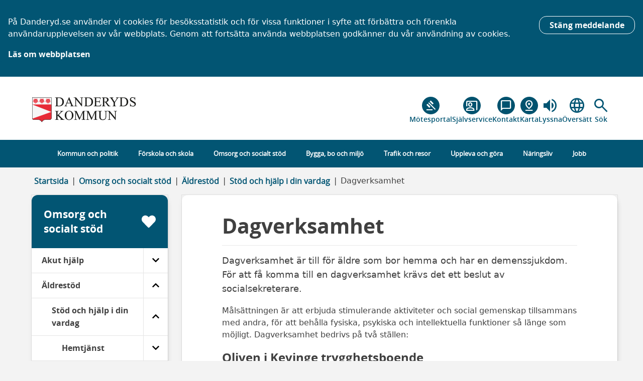

--- FILE ---
content_type: text/html; charset=utf-8
request_url: https://www.danderyd.se/omsorg-och-socialt-stod/aldre/stod-och-hjalp-i-din-vardag/dagverksamhet/
body_size: 47332
content:

<!DOCTYPE html>
<html lang="sv" class="fonts-not-loaded">
<head>
    
<meta charset="utf-8" />
<meta http-equiv="X-UA-Compatible" content="IE=edge">
<meta name="viewport" content="width=device-width, initial-scale=1.0">
<title>Dagverksamhet – Danderyds kommun</title>
    <meta name="robots" content="index, follow">
        <meta name="description" content="Dagverksamhet &#228;r till f&#246;r &#228;ldre som bor hemma och har en demenssjukdom. F&#246;r att f&#229; komma till en dagverksamhet kr&#228;vs det ett beslut av socialsekreterare." />
    <meta property="og:title" content="Dagverksamhet" />
    <meta property="og:type" content="website" />
    <meta property="og:url" content="https://www.danderyd.se/omsorg-och-socialt-stod/aldre/stod-och-hjalp-i-din-vardag/dagverksamhet/" />
        <meta property="og:image" content="https://www.danderyd.se/contentassets/382a9ca17f8a4a8a91ca1f20761f114d/dji_0728_marina_laroverket_cedergrenska_tornet.jpg" />
        <meta property="og:description" content="Dagverksamhet &#228;r till f&#246;r &#228;ldre som bor hemma och har en demenssjukdom. F&#246;r att f&#229; komma till en dagverksamhet kr&#228;vs det ett beslut av socialsekreterare." />

<meta name="pageId" content="314" />

    <link rel="canonical" href="https://www.danderyd.se/omsorg-och-socialt-stod/aldre/stod-och-hjalp-i-din-vardag/dagverksamhet/" />

    <script src="/assets/js/libs/fontfaceobserver.js"></script>


<link rel="preload" href="/assets/fonts/fonts.css" as="style" />
<link href="/assets/fonts/fonts.css" rel="stylesheet" type="text/css" />

<script type="text/javascript">
    const openSansRegularObserver = new FontFaceObserver('OpenSans-Regular');
    const openSansSemiboldObserver = new FontFaceObserver('OpenSans-Semibold');
    const openSansBoldObserver = new FontFaceObserver('OpenSans-Bold');
    const openSansLightObserver = new FontFaceObserver('OpenSans-Light');

    Promise.all([
        openSansRegularObserver.load(),
        openSansSemiboldObserver.load(),
        openSansBoldObserver.load(),
        openSansLightObserver.load()
    ]).then(function () {
        document.documentElement.classList.remove("fonts-not-loaded");
    });
</script>

<link rel="preload" href="/assets/css/main.css?v=1.1" as="style" />
<link href="/assets/css/main.css?v=1.1" rel="stylesheet" type="text/css" />
<link rel="preload" href="/fonts/OpenSans/Regular/OpenSans-Regular.woff" as="font" type="font/woff" crossorigin>
<link rel="preload" href="/fonts/OpenSans/Semibold/OpenSans-Semibold.woff" as="font" type="font/woff" crossorigin>
<link rel="preload" href="/fonts/OpenSans/Bold/OpenSans-Bold.woff" as="font" type="font/woff" crossorigin>

<link rel="preload" href="/fonts/OpenSans/Light/OpenSans-Light.woff" as="font" type="font/woff" crossorigin>
<link href="https://fonts.googleapis.com/css2?family=Material+Symbols+Outlined:opsz,wght,FILL,GRAD@20..48,100..700,0..1,-50..200&display=block" rel="stylesheet" />

<link href="/assets/css/print.css" media="print" rel="stylesheet" type="text/css" />






    
    <script type="text/javascript" src="/modules/EPiServer.Vizzit/ClientResources/js/vizzit.integration.js"></script>
<script type="text/javascript">
$vizzit$ = typeof $vizzit$ != 'undefined' ? $vizzit$ : {};
</script>
<script type="text/javascript">
$vizzit$ = {keys: $vizzit$.keys || {},client: $vizzit$.client || {},config: $vizzit$.config || {},endpoint: $vizzit$.endpoint || {},};
</script>
<script type="text/javascript">
$vizzit$.keys.public = 'oy19TmHdW1YCiD1KhrS0WjULs1Vr4fsOtmhvLIMmldU=';
</script>

    
    <meta name="google-site-verification" content="toTCDcd3O0MDUQTBCnCe8zo-_50w5m3FDUGY02ELBno" />
</head>
<body>

    

    
<div id="cookiewarning" class="d-print-none" role="banner" aria-label="Kakor på danderyd.se">
    <div class="container">
        <div class="row">
            <div class="alert alert-info" role="alert" aria-atomic="true">
                <button id=btnHideCookieWarning type="button" onclick="CW.hideCookieMessage()" 
                        class="btn btn-sm btn-blue btn-hover cookiewarning-button" title="Stäng">
                    Stäng meddelande
                </button>
                    <p class="cookiewarning-message">
                        P&#229; Danderyd.se anv&#228;nder vi cookies f&#246;r bes&#246;ksstatistik och f&#246;r vissa funktioner i syfte att f&#246;rb&#228;ttra och f&#246;renkla anv&#228;ndarupplevelsen av v&#229;r webbplats. Genom att forts&#228;tta anv&#228;nda webbplatsen godk&#228;nner du v&#229;r anv&#228;ndning av cookies.
                    </p>
                                    <a class="cookiewarning-link" href="/kommun-och-politik/om-webbplatsen/">L&#228;s om webbplatsen</a>
            </div>
        </div>
    </div>
</div>








<header itemscope="itemscope" itemtype="http://schema.org/SiteNavigationElement" class="page-header ">

    
<a class="btn btn-blue accessibilitylink" href="#content">
    Till innehållet<i class="fas fa-chevron-right ms-2"></i>
</a>

    <div class="container header-main">
        <div class="row">
            <a href="/" accesskey="1" title="Danderyds kommun" class="col-12 col-lg-3">
                <img loading="lazy" src="/assets/images/danderyd-logo3.png" class="img-fluid logo"
                     alt="Danderyds kommun logotype, länk till startsida"
                     title="Danderyds kommun" />
            </a>
            <nav class="col d-none d-lg-block col-lg-5 d-print-none p-0  quickLinksNav" aria-label="snabblänkar">
                <ul class="list-unstyled quickLinksContainer">
                            <li class="quickLinksContainer__list-item  quickLinksContainer__list-item--custom">
                                <a href="https://meetingsplus.danderyd.se/overview" title="M&#246;tesportal" target="_blank" rel="noopener noreferrer">
                                            <i class="material-symbols-outlined svgIcon lineheight-circle header ball--himmel" style="font-variation-settings: 'FILL' 0">gavel</i>

                                    <span>M&#246;tesportal</span>
                                </a>
                            </li>
                            <li class="quickLinksContainer__list-item  quickLinksContainer__list-item--custom">
                                <a href="https://sjalvservice.danderyd.se/" title="Sj&#228;lvservice" target="_self" rel="noopener noreferrer">
                                            <i class="material-symbols-outlined svgIcon lineheight-circle header ball--himmel" style="font-variation-settings: 'FILL' 0">co_present</i>

                                    <span>Sj&#228;lvservice</span>
                                </a>
                            </li>
                            <li class="quickLinksContainer__list-item  quickLinksContainer__list-item--custom">
                                <a href="/link/cda03446204c40059efb1b21d12315ea.aspx" title="Kontakt" target="_self" rel="noopener noreferrer">
                                            <i class="material-symbols-outlined svgIcon lineheight-circle header ball--himmel" style="font-variation-settings: 'FILL' 0">chat_bubble_outline</i>

                                    <span>Kontakt</span>
                                </a>
                            </li>
                            <li class="quickLinksContainer__list-item  quickLinksContainer__list-item--custom">
                                <a href="https://kartportalen.danderyd.se/portal/apps/instant/media/index.html?appid=68ab2894eecf41a9b1a9e0edfea82b17" title="Karta" target="_blank" rel="noopener noreferrer">
                                            <i class="material-symbols-outlined svgIcon lineheight-circle header ball--himmel" style="font-variation-settings: 'FILL' 0">pin_drop</i>

                                    <span>Karta</span>
                                </a>
                            </li>
                                            <li class="quickLinksContainer__list-item  quickLinksContainer__list-item--listen">
                            <a href="https://spoxy4.insipio.com/generator/se/https://www.danderyd.se/omsorg-och-socialt-stod/aldre/stod-och-hjalp-i-din-vardag/dagverksamhet/" title="Lyssna">
                                <i class="material-symbols-outlined svgIcon lineheight-circle header" style="font-variation-settings: 'FILL' 1;">volume_up</i>
                                <span>Lyssna</span>
                            </a>
                        </li>
                                            <li class="translateContainer">
                            <a href="" title="&#214;vers&#228;tt sidan" class="gtranslate">
                                <i class="material-symbols-outlined svgIcon lineheight-circle header">language</i>
                                <span>&#214;vers&#228;tt</span>
                            </a>
                            <div class="gtranslatepanel collapse">
                                <a href="#" class="btn-close" title="St&#228;ng &#246;vers&#228;ttning">
                                    <i class="material-symbols-outlined svgIcon lineheight-circle header">close</i>
                                </a>
                                <p>Choose language in the dropdown below:</p>
<!-- <p>Google translate is not working at the moment. We are trying to solve the problem as soon as possible.</p> -->
                                <div id="google_translate_element_desktop"></div>
                                <script type="text/javascript">
                                    function googleTranslateElementInit() {
                                        var gElement = '';
                                        if (window.innerWidth < 992) {
                                            gElement = 'google_translate_element_mobile';
                                        } else {
                                            gElement = 'google_translate_element_desktop';
                                        }
new google.translate.TranslateElement({ pageLanguage: 'sv', autoDisplay: false, gaTrack: false, gaId: '' }, gElement);
                                    }


// Add ARIA attributes to the Google Translate input elements
        function addAriaAttributes() {
            var inputElement1 = document.querySelector('input[id="goog-gt-votingInputSrcLang"]');
            if (inputElement1) {
                inputElement1.setAttribute('aria-label', 'Input source language');
            }
            var inputElement2 = document.querySelector('input[id="goog-gt-votingInputTrgLang"]');
            if (inputElement2) {
                inputElement2.setAttribute('aria-label', 'Input target language');
            }
            var inputElement3 = document.querySelector('input[id="goog-gt-votingInputSrcText"]');
            if (inputElement3) {
                inputElement3.setAttribute('aria-label', 'Input query');
            }
            var inputElement4 = document.querySelector('input[id="goog-gt-votingInputTrgText"]');
            if (inputElement4) {
                inputElement4.setAttribute('aria-label', 'gtrans');
            }
            var inputElement5 = document.querySelector('input[id="goog-gt-votingInputVote"]');
            if (inputElement5) {
                inputElement5.setAttribute('aria-label', 'vote');
            }
            var selectElement = document.querySelector('select.goog-te-combo');
            if (selectElement) {
                selectElement.setAttribute('tabindex', '0'); // Ensure it's focusable
            }
            var formElement =  document.querySelector('form[id="goog-gt-votingForm"]');
             if (formElement ) {
           
                formElement .setAttribute('title', 'Google translation form');
            }
            var iframeElement = document.querySelector('iframe[name="votingFrame"]');
            if (iframeElement) {
                
                iframeElement.setAttribute('title', 'Translation Voting Frame');
            }

            var formElement = document.querySelector('#goog-gt-votingForm');
            if (formElement && !document.querySelector('#submitTranslation')) {
                console.log("-------- form ---------");
                var submitButton = document.createElement('button');
                submitButton.type = 'submit';
                submitButton.id = 'submitTranslation';
                submitButton.innerText = 'Submit Translation';
                formElement.appendChild(submitButton);
            }


        }

        // Use MutationObserver to watch for changes in the DOM
        var observer = new MutationObserver(function(mutations) {
            mutations.forEach(function(mutation) {
                if (mutation.type === 'childList') {
                    //addAriaAttributes();
                }
            });
        });

        // Start observing the target node for configured mutations
        var targetNode = document.body;
        var config = { childList: true, subtree: true };
        observer.observe(targetNode, config);


        document.addEventListener('keydown', function(event) {
            var selectElement = document.querySelector('select.goog-te-combo');
            if (selectElement && document.activeElement === selectElement) {
                if (event.key === 'Enter') {
                    // Open the dropdown (browsers handle this by default, so usually not needed)
                    selectElement.focus();
                    console.log('select');
                }
            }
});


                                </script>
                                <script type="text/javascript" src="//translate.google.com/translate_a/element.js?cb=googleTranslateElementInit" defer>
</script>


<script defer type='text/javascript' src='https://ssl.webserviceaward.com/wsc/client/wscSelVisit903396.shtml'></script> 

                            </div>
                            <div class="gtranslatepointer collapse"></div>
                        </li>
                    <li class="searchlink-item">
                        <a href="#pageHeaderSearchForm" title="Sökformulär" rel="noopener noreferrer" class="searchlink-link"
                           aria-label="Sök" role="button" aria-expanded="false" aria-controls="pageHeaderSearchForm" id="toggleSearchLink">
                            <i class="material-symbols-outlined svgIcon lineheight-circle header">search</i><span>Sök</span>
                        </a>
                    </li>
                </ul>
            </nav>
        </div>

    </div>
    <script>
        document.getElementById('toggleSearchLink').addEventListener('click', function (event) {
            event.preventDefault();
        });
    </script>

    <div class="page-header__search-container #bfdff7" data-module="header-search" style="background-image: url(); background-repeat: no-repeat; background-position: 50%; background-size: cover; background-color: #bfdff7">
<form action="/sok/" aria-label="Sök" class="page-header__search-form" id="pageHeaderSearchForm" method="get" role="search" tabindex="0">            <fieldset class="page-header__search-fieldset">
                <legend class="page-header__search-legend  visually-hidden">Sök på sidan</legend>
                <label class="page-header__search-label  header-main__search-label--query  visually-hidden" for="headerSearchQuery">Vad söker du idag?</label>
                <input autocomplete="off" class="page-header__search-query" id="headerSearchQuery" name="q" placeholder="Sök information och tjänster" type="search" value="" />
                <button type="submit" class="page-header__search-submit">Sök</button>
                <button id="closeSearchForm">
                    <i class="material-symbols-outlined svgIcon lineheight-circle header">close</i>
                    <span>Stäng sök</span>
                </button>
            </fieldset>
</form>    </div>

</header>


<div id="MainMenuUnitScrollPlaceHolder" class="d-none d-lg-block d-print-none"></div>
<div id="MainMenuContainer" class="d-print-none">
    <div class="container">
        <div class="row">
            <div class="col-12 p-0">
                <nav class="nav navbar navbar-expand-lg col" aria-label="Huvudmeny">
                    <div class="d-lg-none" style="display:flex;" id="MainMenuHeader">
                        <button type="button" class="navbar-toggler collapsed" data-bs-toggle="collapse" data-bs-target="#MainMenuNavBar" aria-expanded="false" aria-controls="MainMenuNavBar"
                                aria-label="Visa meny">
                            <i class="fas fa-2x fa-bars button-icon"></i>
                            <span class="button-text">
                                Visa Meny
                            </span>
                        </button>


                        <button type="button" class="navbar-toggler collapsed" data-bs-toggle="collapse" data-bs-target="#SearchNavBar" aria-expanded="false" aria-controls="MainMenuMobile"
                                aria-label="Visa sökfält" style=" display: flex; justify-content: center; align-items: center;">
                            <i class="material-symbols-outlined svgIcon lineheight-circle " style="margin-right: 1rem; font-size: 2.5rem;">search</i>
                            <span class="button-text">
                                S&#246;k
                            </span>
                        </button>
                    </div>

                    <div class="clearfix"></div>

                    <div class="d-block d-lg-none  mobile-search">
                        <div class="navbar-top navbar-collapse collapse pb-3 pt-3" id="SearchNavBar">
<form action="/sok/" method="get">                                <div class="input-group align-middle  mb-3-wrapper">
                                    <div class="input-group-prepend  button-wrapper">
                                        <button type="submit" title="S&#246;k" class="searchbutton"><i class="fa fa-search"></i>S&#246;k</button>
                                    </div>
                                    <input autocomplete="off" class="form-control" id="MobileSearchBox" name="q" placeholder="Sök information och tjänster" type="search" value="" />
                                    <div class="mb-3 form-b">
                                        <input aria-hidden="true" class="form-control noresize" id="MobileSearchBox2" name="q2" placeholder="Sök information och tjänster, lämna tomt" tabindex="-1" type="search" value="" />
                                    </div>
                                    <div class="mb-3 form-c">
                                        <input aria-hidden="true" class="form-control noresize" id="MobileSearchBox3" name="q3" placeholder="Sök information och tjänster, lämna tomt" tabindex="-1" type="search" value="" />
                                    </div>
                                    <div class="mb-3 form-d">
                                        <input aria-hidden="true" class="form-control noresize" id="MobileSearchBox4" name="q4" placeholder="Sök information och tjänster, lämna tomt" tabindex="-1" type="search" value="" />
                                    </div>
                                </div>
</form>                        </div>
                    </div>

                    <div class="navbar-top navbar-collapse collapse" id="MainMenuNavBar">
                        <div class="d-flex flex-column">
                            <div class="flex-2-cols">
                                        <div class="quick-link">
                                            <a href="https://meetingsplus.danderyd.se/overview" title="M&#246;tesportal" rel="noopener noreferrer" target="_blank">

                                                        <i class="material-symbols-outlined svgIcon lineheight-circle ball--himmel" style="font-variation-settings: 'FILL' 0; ">gavel</i>

                                                <span>M&#246;tesportal</span>
                                            </a>
                                        </div>
                                        <div class="quick-link">
                                            <a href="https://sjalvservice.danderyd.se/" title="Sj&#228;lvservice" rel="noopener noreferrer" target="_self">

                                                        <i class="material-symbols-outlined svgIcon lineheight-circle ball--himmel" style="font-variation-settings: 'FILL' 0; ">co_present</i>

                                                <span>Sj&#228;lvservice</span>
                                            </a>
                                        </div>
                                        <div class="quick-link">
                                            <a href="/link/cda03446204c40059efb1b21d12315ea.aspx" title="Kontakt" rel="noopener noreferrer" target="_self">

                                                        <i class="material-symbols-outlined svgIcon lineheight-circle ball--himmel" style="font-variation-settings: 'FILL' 0; ">chat_bubble_outline</i>

                                                <span>Kontakt</span>
                                            </a>
                                        </div>
                                        <div class="quick-link">
                                            <a href="https://kartportalen.danderyd.se/portal/apps/instant/media/index.html?appid=68ab2894eecf41a9b1a9e0edfea82b17" title="Karta" rel="noopener noreferrer" target="_blank">

                                                        <i class="material-symbols-outlined svgIcon lineheight-circle ball--himmel" style="font-variation-settings: 'FILL' 0; ">pin_drop</i>

                                                <span>Karta</span>
                                            </a>
                                        </div>
                                                                    <div class="quick-link">
                                        <a href="https://spoxy4.insipio.com/generator/se/https://www.danderyd.se/omsorg-och-socialt-stod/aldre/stod-och-hjalp-i-din-vardag/dagverksamhet/" title="Lyssna">
                                            <i class="material-symbols-outlined svgIcon lineheight-circle " style="font-variation-settings: 'FILL' 1; font-size: 2.5rem;">volume_up</i><span>Lyssna</span>
                                        </a>
                                    </div>
                                                                    <div class="quick-link translateContainer">
                                        <a href="#" class="gtranslate" title="&#214;vers&#228;tt sidan">
                                            <i class="material-symbols-outlined svgIcon lineheight-circle " style="font-size: 2.5rem;">language</i><span>&#214;vers&#228;tt</span>
                                        </a>
                                        <div class="gtranslatepanel collapse">
                                            <p>Choose language in the dropdown below:</p>
<!-- <p>Google translate is not working at the moment. We are trying to solve the problem as soon as possible.</p> -->
                                            <div id="google_translate_element_mobile"></div>
                                        </div>
                                    </div>
                            </div>

                                <div class="page-menu page-mainmenu" id="MainMenuMobile">
                                    
        <ul class=" list-unstyled menu-level menu-level-1 " 
            data-module="menumodule">
                    <li class="">
                        <div class="parent">
                            <a class="d-flex align-items-center" href="/kommun-och-politik/">
                                <span class="menu-text">Kommun och politik</span>
                            </a>

                                <button class="ms-auto menu-toggle" data-bs-target=".id-menuitem-12" 
                                        aria-expanded="false" 
                                        aria-label="Kommun och politik">
                                    <i class="fas fa-chevron-up ms-auto menu-expanded"></i>
                                    <i class="fas fa-chevron-down ms-auto menu-collapsed"></i>
                                </button>
                        </div>

                                <ul class="id-menuitem-12 list-unstyled menu-level menu-level-2 menu-hidden" 
            data-module="">
                    <li class="">
                        <div class="parent">
                            <a class="d-flex align-items-center" href="/kommun-och-politik/fakta-danderyds-kommun/">
                                <span class="menu-text">Kommunfakta</span>
                            </a>

                                <button class="ms-auto menu-toggle" data-bs-target=".id-menuitem-75" 
                                        aria-expanded="false" 
                                        aria-label="Kommunfakta">
                                    <i class="fas fa-chevron-up ms-auto menu-expanded"></i>
                                    <i class="fas fa-chevron-down ms-auto menu-collapsed"></i>
                                </button>
                        </div>

                                <ul class="id-menuitem-75 list-unstyled menu-level menu-level-3 menu-hidden" 
            data-module="">
                    <li class="">
                        <div class="parent">
                            <a class="d-flex align-items-center" href="/kommun-och-politik/fakta-danderyds-kommun/ekonomi-och-budget/">
                                <span class="menu-text">Ekonomi och budget</span>
                            </a>

                                <button class="ms-auto menu-toggle" data-bs-target=".id-menuitem-9848" 
                                        aria-expanded="false" 
                                        aria-label="Ekonomi och budget">
                                    <i class="fas fa-chevron-up ms-auto menu-expanded"></i>
                                    <i class="fas fa-chevron-down ms-auto menu-collapsed"></i>
                                </button>
                        </div>

                                <ul class="id-menuitem-9848 list-unstyled menu-level menu-level-4 menu-hidden" 
            data-module="">
                    <li class="">
                        <div class="parent">
                            <a class="d-flex align-items-center" href="/kommun-och-politik/fakta-danderyds-kommun/ekonomi-och-budget/skattesats/">
                                <span class="menu-text">Skattesats</span>
                            </a>

                        </div>

                        
                    </li>
                    <li class="">
                        <div class="parent">
                            <a class="d-flex align-items-center" href="/kommun-och-politik/fakta-danderyds-kommun/ekonomi-och-budget/arsredovisning/">
                                <span class="menu-text">&#197;rsredovisning 2024</span>
                            </a>

                        </div>

                        
                    </li>
                    <li class="">
                        <div class="parent">
                            <a class="d-flex align-items-center" href="/kommun-och-politik/fakta-danderyds-kommun/ekonomi-och-budget/budget-2026/">
                                <span class="menu-text">Budget 2026</span>
                            </a>

                        </div>

                        
                    </li>
        </ul>

                    </li>
                    <li class="">
                        <div class="parent">
                            <a class="d-flex align-items-center" href="/kommun-och-politik/fakta-danderyds-kommun/styrdokument/">
                                <span class="menu-text">Kommunens styrdokument</span>
                            </a>

                        </div>

                        
                    </li>
                    <li class="">
                        <div class="parent">
                            <a class="d-flex align-items-center" href="/kommun-och-politik/fakta-danderyds-kommun/det-har-gor-en-kommun/">
                                <span class="menu-text">Det h&#228;r g&#246;r en kommun</span>
                            </a>

                        </div>

                        
                    </li>
                    <li class="">
                        <div class="parent">
                            <a class="d-flex align-items-center" href="/kommun-och-politik/fakta-danderyds-kommun/kartor/">
                                <span class="menu-text">Kartor</span>
                            </a>

                        </div>

                        
                    </li>
                    <li class="">
                        <div class="parent">
                            <a class="d-flex align-items-center" href="/kommun-och-politik/fakta-danderyds-kommun/danderyds-historia/">
                                <span class="menu-text">Historia</span>
                            </a>

                        </div>

                        
                    </li>
        </ul>

                    </li>
                    <li class="">
                        <div class="parent">
                            <a class="d-flex align-items-center" href="/kommun-och-politik/kommunens-organisation/">
                                <span class="menu-text">Kommunens organisation</span>
                            </a>

                                <button class="ms-auto menu-toggle" data-bs-target=".id-menuitem-26" 
                                        aria-expanded="false" 
                                        aria-label="Kommunens organisation">
                                    <i class="fas fa-chevron-up ms-auto menu-expanded"></i>
                                    <i class="fas fa-chevron-down ms-auto menu-collapsed"></i>
                                </button>
                        </div>

                                <ul class="id-menuitem-26 list-unstyled menu-level menu-level-3 menu-hidden" 
            data-module="">
                    <li class="">
                        <div class="parent">
                            <a class="d-flex align-items-center" href="/kommun-och-politik/kommunens-organisation/kommunfullmaktige/">
                                <span class="menu-text">Kommunfullm&#228;ktige</span>
                            </a>

                                <button class="ms-auto menu-toggle" data-bs-target=".id-menuitem-35" 
                                        aria-expanded="false" 
                                        aria-label="Kommunfullm&#228;ktige">
                                    <i class="fas fa-chevron-up ms-auto menu-expanded"></i>
                                    <i class="fas fa-chevron-down ms-auto menu-collapsed"></i>
                                </button>
                        </div>

                                <ul class="id-menuitem-35 list-unstyled menu-level menu-level-4 menu-hidden" 
            data-module="">
                    <li class="">
                        <div class="parent">
                            <a class="d-flex align-items-center" href="/kommun-och-politik/kommunens-organisation/kommunfullmaktige/webbsandning/">
                                <span class="menu-text">Se s&#228;ndning fr&#229;n kommunfullm&#228;ktige</span>
                            </a>

                        </div>

                        
                    </li>
                    <li class="">
                        <div class="parent">
                            <a class="d-flex align-items-center" href="/kommun-och-politik/kommunens-organisation/kommunfullmaktige/detta-hande-pa-kf/">
                                <span class="menu-text">Kort fr&#229;n KF</span>
                            </a>

                        </div>

                        
                    </li>
        </ul>

                    </li>
                    <li class="">
                        <div class="parent">
                            <a class="d-flex align-items-center" href="/kommun-och-politik/kommunens-organisation/kommunstyrelsen/">
                                <span class="menu-text">Kommunstyrelsen</span>
                            </a>

                        </div>

                        
                    </li>
                    <li class="">
                        <div class="parent">
                            <a class="d-flex align-items-center" href="/kommun-och-politik/kommunens-organisation/forvaltningar/">
                                <span class="menu-text">F&#246;rvaltningar</span>
                            </a>

                                <button class="ms-auto menu-toggle" data-bs-target=".id-menuitem-28" 
                                        aria-expanded="false" 
                                        aria-label="F&#246;rvaltningar">
                                    <i class="fas fa-chevron-up ms-auto menu-expanded"></i>
                                    <i class="fas fa-chevron-down ms-auto menu-collapsed"></i>
                                </button>
                        </div>

                                <ul class="id-menuitem-28 list-unstyled menu-level menu-level-4 menu-hidden" 
            data-module="">
                    <li class="">
                        <div class="parent">
                            <a class="d-flex align-items-center" href="/kommun-och-politik/kommunens-organisation/forvaltningar/bildningsforvaltningen/">
                                <span class="menu-text">Bildningsf&#246;rvaltningen</span>
                            </a>

                        </div>

                        
                    </li>
                    <li class="">
                        <div class="parent">
                            <a class="d-flex align-items-center" href="/kommun-och-politik/kommunens-organisation/forvaltningar/kommunledningskontoret/">
                                <span class="menu-text">Kommunledningskontoret</span>
                            </a>

                        </div>

                        
                    </li>
                    <li class="">
                        <div class="parent">
                            <a class="d-flex align-items-center" href="/kommun-och-politik/kommunens-organisation/forvaltningar/miljo--och-stadsbyggnadskontoret/">
                                <span class="menu-text">Milj&#246;- och stadsbyggnadskontoret</span>
                            </a>

                        </div>

                        
                    </li>
                    <li class="">
                        <div class="parent">
                            <a class="d-flex align-items-center" href="/kommun-och-politik/kommunens-organisation/forvaltningar/samhallsutvecklingsforvaltningen/">
                                <span class="menu-text">Samh&#228;llsutvecklingsf&#246;rvaltningen</span>
                            </a>

                        </div>

                        
                    </li>
                    <li class="">
                        <div class="parent">
                            <a class="d-flex align-items-center" href="/kommun-och-politik/kommunens-organisation/forvaltningar/socialforvaltningen/">
                                <span class="menu-text">Socialf&#246;rvaltningen</span>
                            </a>

                        </div>

                        
                    </li>
                    <li class="">
                        <div class="parent">
                            <a class="d-flex align-items-center" href="/kommun-och-politik/kommunens-organisation/forvaltningar/overformyndarnamndens-kansli/">
                                <span class="menu-text">&#214;verf&#246;rmyndarn&#228;mndens kansli</span>
                            </a>

                        </div>

                        
                    </li>
        </ul>

                    </li>
                    <li class="">
                        <div class="parent">
                            <a class="d-flex align-items-center" href="/kommun-och-politik/kommunens-organisation/namnder/">
                                <span class="menu-text">N&#228;mnder</span>
                            </a>

                                <button class="ms-auto menu-toggle" data-bs-target=".id-menuitem-47" 
                                        aria-expanded="false" 
                                        aria-label="N&#228;mnder">
                                    <i class="fas fa-chevron-up ms-auto menu-expanded"></i>
                                    <i class="fas fa-chevron-down ms-auto menu-collapsed"></i>
                                </button>
                        </div>

                                <ul class="id-menuitem-47 list-unstyled menu-level menu-level-4 menu-hidden" 
            data-module="">
                    <li class="">
                        <div class="parent">
                            <a class="d-flex align-items-center" href="/kommun-och-politik/kommunens-organisation/namnder/krisledningsnamnd/">
                                <span class="menu-text">Krisledningsn&#228;mnd</span>
                            </a>

                        </div>

                        
                    </li>
                    <li class="">
                        <div class="parent">
                            <a class="d-flex align-items-center" href="/kommun-och-politik/kommunens-organisation/namnder/kultur--och-fritidsnamnden/">
                                <span class="menu-text">Kultur- och fritidsn&#228;mnden</span>
                            </a>

                        </div>

                        
                    </li>
                    <li class="">
                        <div class="parent">
                            <a class="d-flex align-items-center" href="/kommun-och-politik/kommunens-organisation/namnder/miljo--och-stadsbyggnadsnamnden/">
                                <span class="menu-text">Milj&#246;- och stadsbyggnadsn&#228;mnden</span>
                            </a>

                        </div>

                        
                    </li>
                    <li class="">
                        <div class="parent">
                            <a class="d-flex align-items-center" href="/kommun-och-politik/kommunens-organisation/namnder/socialnamnden/">
                                <span class="menu-text">Socialn&#228;mnden</span>
                            </a>

                        </div>

                        
                    </li>
                    <li class="">
                        <div class="parent">
                            <a class="d-flex align-items-center" href="/kommun-och-politik/kommunens-organisation/namnder/tekniska-namnden/">
                                <span class="menu-text">Tekniska n&#228;mnden</span>
                            </a>

                        </div>

                        
                    </li>
                    <li class="">
                        <div class="parent">
                            <a class="d-flex align-items-center" href="/kommun-och-politik/kommunens-organisation/namnder/utbildningsnamnden/">
                                <span class="menu-text">Utbildningsn&#228;mnden</span>
                            </a>

                        </div>

                        
                    </li>
                    <li class="">
                        <div class="parent">
                            <a class="d-flex align-items-center" href="/kommun-och-politik/kommunens-organisation/namnder/valnamnden/">
                                <span class="menu-text">Valn&#228;mnden</span>
                            </a>

                        </div>

                        
                    </li>
                    <li class="">
                        <div class="parent">
                            <a class="d-flex align-items-center" href="/kommun-och-politik/kommunens-organisation/namnder/overformyndarnamnden/">
                                <span class="menu-text">&#214;verf&#246;rmyndarn&#228;mnden</span>
                            </a>

                        </div>

                        
                    </li>
        </ul>

                    </li>
                    <li class="">
                        <div class="parent">
                            <a class="d-flex align-items-center" href="/kommun-och-politik/kommunens-organisation/kommunrevisionen/">
                                <span class="menu-text">Kommunrevisionen</span>
                            </a>

                        </div>

                        
                    </li>
                    <li class="">
                        <div class="parent">
                            <a class="d-flex align-items-center" href="/kommun-och-politik/kommunens-organisation/kommunala-bolag-stiftelser-och-donationer/">
                                <span class="menu-text">Kommunala bolag, stiftelser och donationer</span>
                            </a>

                        </div>

                        
                    </li>
        </ul>

                    </li>
                    <li class="">
                        <div class="parent">
                            <a class="d-flex align-items-center" href="/kommun-och-politik/politik-och-demokrati/">
                                <span class="menu-text">Politik och demokrati</span>
                            </a>

                                <button class="ms-auto menu-toggle" data-bs-target=".id-menuitem-39947" 
                                        aria-expanded="false" 
                                        aria-label="Politik och demokrati">
                                    <i class="fas fa-chevron-up ms-auto menu-expanded"></i>
                                    <i class="fas fa-chevron-down ms-auto menu-collapsed"></i>
                                </button>
                        </div>

                                <ul class="id-menuitem-39947 list-unstyled menu-level menu-level-3 menu-hidden" 
            data-module="">
                    <li class="">
                        <div class="parent">
                            <a class="d-flex align-items-center" href="/kommun-och-politik/politik-och-demokrati/beslut-och-protokoll/">
                                <span class="menu-text">Beslut och protokoll</span>
                            </a>

                                <button class="ms-auto menu-toggle" data-bs-target=".id-menuitem-20" 
                                        aria-expanded="false" 
                                        aria-label="Beslut och protokoll">
                                    <i class="fas fa-chevron-up ms-auto menu-expanded"></i>
                                    <i class="fas fa-chevron-down ms-auto menu-collapsed"></i>
                                </button>
                        </div>

                                <ul class="id-menuitem-20 list-unstyled menu-level menu-level-4 menu-hidden" 
            data-module="">
                    <li class="">
                        <div class="parent">
                            <a class="d-flex align-items-center" href="/kommun-och-politik/politik-och-demokrati/beslut-och-protokoll/aktuella-sammantraden/">
                                <span class="menu-text">Aktuella sammantr&#228;den</span>
                            </a>

                        </div>

                        
                    </li>
                    <li class="">
                        <div class="parent">
                            <a class="d-flex align-items-center" href="/kommun-och-politik/politik-och-demokrati/beslut-och-protokoll/handlingar-och-protokoll/">
                                <span class="menu-text">Handlingar och protokoll</span>
                            </a>

                        </div>

                        
                    </li>
                    <li class="">
                        <div class="parent">
                            <a class="d-flex align-items-center" href="/kommun-och-politik/politik-och-demokrati/beslut-och-protokoll/overklaga-kommunla-beslut/">
                                <span class="menu-text">&#214;verklaga kommunala beslut</span>
                            </a>

                        </div>

                        
                    </li>
                    <li class="">
                        <div class="parent">
                            <a class="d-flex align-items-center" href="/kommun-och-politik/politik-och-demokrati/beslut-och-protokoll/officiell-anslagstavla/">
                                <span class="menu-text">Officiell anslagstavla</span>
                            </a>

                        </div>

                        
                    </li>
        </ul>

                    </li>
                    <li class="">
                        <div class="parent">
                            <a class="d-flex align-items-center" href="/kommun-och-politik/politik-och-demokrati/ett-arendes-gang/">
                                <span class="menu-text">Ett &#228;rendes g&#229;ng</span>
                            </a>

                        </div>

                        
                    </li>
                    <li class="">
                        <div class="parent">
                            <a class="d-flex align-items-center" href="/kommun-och-politik/politik-och-demokrati/kommunens-vision/">
                                <span class="menu-text">Kommunens vision</span>
                            </a>

                        </div>

                        
                    </li>
                    <li class="">
                        <div class="parent">
                            <a class="d-flex align-items-center" href="/kommun-och-politik/politik-och-demokrati/minoritetspolitiskt-arbete/">
                                <span class="menu-text">Minoritetspolitiskt arbete</span>
                            </a>

                        </div>

                        
                    </li>
                    <li class="">
                        <div class="parent">
                            <a class="d-flex align-items-center" href="/kommun-och-politik/politik-och-demokrati/hallbar-utveckling/">
                                <span class="menu-text">H&#229;llbar utveckling</span>
                            </a>

                        </div>

                        
                    </li>
        </ul>

                    </li>
                    <li class="">
                        <div class="parent">
                            <a class="d-flex align-items-center" href="/kommun-och-politik/diarium-och-arkiv/">
                                <span class="menu-text">Diarium och arkiv</span>
                            </a>

                                <button class="ms-auto menu-toggle" data-bs-target=".id-menuitem-90" 
                                        aria-expanded="false" 
                                        aria-label="Diarium och arkiv">
                                    <i class="fas fa-chevron-up ms-auto menu-expanded"></i>
                                    <i class="fas fa-chevron-down ms-auto menu-collapsed"></i>
                                </button>
                        </div>

                                <ul class="id-menuitem-90 list-unstyled menu-level menu-level-3 menu-hidden" 
            data-module="">
                    <li class="">
                        <div class="parent">
                            <a class="d-flex align-items-center" href="/kommun-och-politik/diarium-och-arkiv/att-ta-del-av-allmanna-handlingar/">
                                <span class="menu-text">Att ta del av allm&#228;nna handlingar</span>
                            </a>

                        </div>

                        
                    </li>
                    <li class="">
                        <div class="parent">
                            <a class="d-flex align-items-center" href="/kommun-och-politik/diarium-och-arkiv/offentlighet-och-sekretess/">
                                <span class="menu-text">Offentlighet och sekretess</span>
                            </a>

                        </div>

                        
                    </li>
                    <li class="">
                        <div class="parent">
                            <a class="d-flex align-items-center" href="/kommun-och-politik/diarium-och-arkiv/kommunarkivet/">
                                <span class="menu-text">Kommunarkivet</span>
                            </a>

                                <button class="ms-auto menu-toggle" data-bs-target=".id-menuitem-94" 
                                        aria-expanded="false" 
                                        aria-label="Kommunarkivet">
                                    <i class="fas fa-chevron-up ms-auto menu-expanded"></i>
                                    <i class="fas fa-chevron-down ms-auto menu-collapsed"></i>
                                </button>
                        </div>

                                <ul class="id-menuitem-94 list-unstyled menu-level menu-level-4 menu-hidden" 
            data-module="">
                    <li class="">
                        <div class="parent">
                            <a class="d-flex align-items-center" href="/kommun-och-politik/diarium-och-arkiv/kommunarkivet/besok-kommunarkivets-forskarexpedition/">
                                <span class="menu-text">Bes&#246;k arkivets forskarexpedition</span>
                            </a>

                        </div>

                        
                    </li>
                    <li class="">
                        <div class="parent">
                            <a class="d-flex align-items-center" href="/kommun-och-politik/diarium-och-arkiv/kommunarkivet/ta-del-av-information-i-kommunarkivet/">
                                <span class="menu-text">Ta del av information i kommunarkivet</span>
                            </a>

                                <button class="ms-auto menu-toggle" data-bs-target=".id-menuitem-96" 
                                        aria-expanded="false" 
                                        aria-label="Ta del av information i kommunarkivet">
                                    <i class="fas fa-chevron-up ms-auto menu-expanded"></i>
                                    <i class="fas fa-chevron-down ms-auto menu-collapsed"></i>
                                </button>
                        </div>

                                <ul class="id-menuitem-96 list-unstyled menu-level menu-level-5 menu-hidden" 
            data-module="">
                    <li class="">
                        <div class="parent">
                            <a class="d-flex align-items-center" href="/kommun-och-politik/diarium-och-arkiv/kommunarkivet/ta-del-av-information-i-kommunarkivet/kartor-och-ritningar/">
                                <span class="menu-text">Kartor och ritningar</span>
                            </a>

                        </div>

                        
                    </li>
                    <li class="">
                        <div class="parent">
                            <a class="d-flex align-items-center" href="/kommun-och-politik/diarium-och-arkiv/kommunarkivet/ta-del-av-information-i-kommunarkivet/journaler/">
                                <span class="menu-text">Journaler</span>
                            </a>

                        </div>

                        
                    </li>
                    <li class="">
                        <div class="parent">
                            <a class="d-flex align-items-center" href="/kommun-och-politik/diarium-och-arkiv/kommunarkivet/ta-del-av-information-i-kommunarkivet/betyg/">
                                <span class="menu-text">Betyg fr&#229;n kommunarkivet</span>
                            </a>

                        </div>

                        
                    </li>
        </ul>

                    </li>
        </ul>

                    </li>
                    <li class="">
                        <div class="parent">
                            <a class="d-flex align-items-center" href="/kommun-och-politik/diarium-och-arkiv/danderyds-foreningsarkiv/">
                                <span class="menu-text">Danderyds f&#246;reningsarkiv</span>
                            </a>

                        </div>

                        
                    </li>
        </ul>

                    </li>
                    <li class="">
                        <div class="parent">
                            <a class="d-flex align-items-center" href="/kommun-och-politik/kontakt/">
                                <span class="menu-text">Kontakt</span>
                            </a>

                                <button class="ms-auto menu-toggle" data-bs-target=".id-menuitem-21506" 
                                        aria-expanded="false" 
                                        aria-label="Kontakt">
                                    <i class="fas fa-chevron-up ms-auto menu-expanded"></i>
                                    <i class="fas fa-chevron-down ms-auto menu-collapsed"></i>
                                </button>
                        </div>

                                <ul class="id-menuitem-21506 list-unstyled menu-level menu-level-3 menu-hidden" 
            data-module="">
                    <li class="">
                        <div class="parent">
                            <a class="d-flex align-items-center" href="/kommun-och-politik/kontakt/journummer-vid-akuta-arenden/">
                                <span class="menu-text">Journummer vid akuta &#228;renden</span>
                            </a>

                        </div>

                        
                    </li>
                    <li class="">
                        <div class="parent">
                            <a class="d-flex align-items-center" href="/kommun-och-politik/kontakt/fakturahantering/">
                                <span class="menu-text">Fakturahantering</span>
                            </a>

                        </div>

                        
                    </li>
                    <li class="">
                        <div class="parent">
                            <a class="d-flex align-items-center" href="/kommun-och-politik/kontakt/leveransadress-djursholms-slott/">
                                <span class="menu-text">Leveransadress Djursholms slott</span>
                            </a>

                        </div>

                        
                    </li>
                    <li class="">
                        <div class="parent">
                            <a class="d-flex align-items-center" href="/kommun-och-politik/kontakt/leveransadresser-morby-centrum/">
                                <span class="menu-text">Leveransadresser M&#246;rby centrum</span>
                            </a>

                        </div>

                        
                    </li>
                    <li class="">
                        <div class="parent">
                            <a class="d-flex align-items-center" href="/kommun-och-politik/kontakt/kontaktcenter/">
                                <span class="menu-text">Kontaktcenter</span>
                            </a>

                                <button class="ms-auto menu-toggle" data-bs-target=".id-menuitem-21511" 
                                        aria-expanded="false" 
                                        aria-label="Kontaktcenter">
                                    <i class="fas fa-chevron-up ms-auto menu-expanded"></i>
                                    <i class="fas fa-chevron-down ms-auto menu-collapsed"></i>
                                </button>
                        </div>

                                <ul class="id-menuitem-21511 list-unstyled menu-level menu-level-4 menu-hidden" 
            data-module="">
                    <li class="">
                        <div class="parent">
                            <a class="d-flex align-items-center" href="/kommun-och-politik/kontakt/kontaktcenter/oppettider/">
                                <span class="menu-text">&#214;ppettider</span>
                            </a>

                        </div>

                        
                    </li>
        </ul>

                    </li>
        </ul>

                    </li>
                    <li class="">
                        <div class="parent">
                            <a class="d-flex align-items-center" href="/kommun-och-politik/trygg-och-saker/">
                                <span class="menu-text">Trygghet och s&#228;kerhet</span>
                            </a>

                                <button class="ms-auto menu-toggle" data-bs-target=".id-menuitem-210" 
                                        aria-expanded="false" 
                                        aria-label="Trygghet och s&#228;kerhet">
                                    <i class="fas fa-chevron-up ms-auto menu-expanded"></i>
                                    <i class="fas fa-chevron-down ms-auto menu-collapsed"></i>
                                </button>
                        </div>

                                <ul class="id-menuitem-210 list-unstyled menu-level menu-level-3 menu-hidden" 
            data-module="">
                    <li class="">
                        <div class="parent">
                            <a class="d-flex align-items-center" href="/kommun-och-politik/trygg-och-saker/brottsforebyggande-arbete-och-trygghetsarbete/">
                                <span class="menu-text">Trygghet</span>
                            </a>

                                <button class="ms-auto menu-toggle" data-bs-target=".id-menuitem-1512" 
                                        aria-expanded="false" 
                                        aria-label="Trygghet">
                                    <i class="fas fa-chevron-up ms-auto menu-expanded"></i>
                                    <i class="fas fa-chevron-down ms-auto menu-collapsed"></i>
                                </button>
                        </div>

                                <ul class="id-menuitem-1512 list-unstyled menu-level menu-level-4 menu-hidden" 
            data-module="">
                    <li class="">
                        <div class="parent">
                            <a class="d-flex align-items-center" href="/kommun-och-politik/trygg-och-saker/brottsforebyggande-arbete-och-trygghetsarbete/utbildning---brott-mot-aldre/">
                                <span class="menu-text">Bedr&#228;gerier</span>
                            </a>

                        </div>

                        
                    </li>
                    <li class="">
                        <div class="parent">
                            <a class="d-flex align-items-center" href="/kommun-och-politik/trygg-och-saker/brottsforebyggande-arbete-och-trygghetsarbete/grannsamverkan/">
                                <span class="menu-text">Grannsamverkan</span>
                            </a>

                        </div>

                        
                    </li>
                    <li class="">
                        <div class="parent">
                            <a class="d-flex align-items-center" href="/kommun-och-politik/trygg-och-saker/brottsforebyggande-arbete-och-trygghetsarbete/grannsamverkansbilar/">
                                <span class="menu-text">Grannsamverkansbilar</span>
                            </a>

                        </div>

                        
                    </li>
                    <li class="">
                        <div class="parent">
                            <a class="d-flex align-items-center" href="/kommun-och-politik/trygg-och-saker/brottsforebyggande-arbete-och-trygghetsarbete/samverkansoverenskommelse2022/">
                                <span class="menu-text">Handlingsplan med polis</span>
                            </a>

                        </div>

                        
                    </li>
                    <li class="">
                        <div class="parent">
                            <a class="d-flex align-items-center" href="/kommun-och-politik/trygg-och-saker/brottsforebyggande-arbete-och-trygghetsarbete/kamerabevakning/">
                                <span class="menu-text">Kamerabevakning</span>
                            </a>

                        </div>

                        
                    </li>
                    <li class="">
                        <div class="parent">
                            <a class="d-flex align-items-center" href="/kommun-och-politik/trygg-och-saker/brottsforebyggande-arbete-och-trygghetsarbete/samverkan-for-trygghet-i-danderyds-kommun/">
                                <span class="menu-text">Samverkan f&#246;r trygghet</span>
                            </a>

                        </div>

                        
                    </li>
                    <li class="">
                        <div class="parent">
                            <a class="d-flex align-items-center" href="/kommun-och-politik/trygg-och-saker/brottsforebyggande-arbete-och-trygghetsarbete/kontaktavaktare/">
                                <span class="menu-text">V&#228;ktarbevakning, trygghetsnummer</span>
                            </a>

                        </div>

                        
                    </li>
                    <li class="">
                        <div class="parent">
                            <a class="d-flex align-items-center" href="/kommun-och-politik/trygg-och-saker/brottsforebyggande-arbete-och-trygghetsarbete/skydda-dig-mot-oseriosa-hantverkare/">
                                <span class="menu-text">Skydda dig mot oseri&#246;sa hantverkare</span>
                            </a>

                        </div>

                        
                    </li>
                    <li class="">
                        <div class="parent">
                            <a class="d-flex align-items-center" href="/kommun-och-politik/trygg-och-saker/brottsforebyggande-arbete-och-trygghetsarbete/tryggbutik/">
                                <span class="menu-text">Trygg i butik</span>
                            </a>

                        </div>

                        
                    </li>
        </ul>

                    </li>
                    <li class="">
                        <div class="parent">
                            <a class="d-flex align-items-center" href="/kommun-och-politik/trygg-och-saker/krisberedskap-i-danderyds-kommun/">
                                <span class="menu-text">Samh&#228;llsskydd och krisberedskap</span>
                            </a>

                                <button class="ms-auto menu-toggle" data-bs-target=".id-menuitem-1505" 
                                        aria-expanded="false" 
                                        aria-label="Samh&#228;llsskydd och krisberedskap">
                                    <i class="fas fa-chevron-up ms-auto menu-expanded"></i>
                                    <i class="fas fa-chevron-down ms-auto menu-collapsed"></i>
                                </button>
                        </div>

                                <ul class="id-menuitem-1505 list-unstyled menu-level menu-level-4 menu-hidden" 
            data-module="">
                    <li class="">
                        <div class="parent">
                            <a class="d-flex align-items-center" href="/kommun-och-politik/trygg-och-saker/krisberedskap-i-danderyds-kommun/danderyds-kommuns-krisledningsorganisation/">
                                <span class="menu-text">Danderyds kommuns krisledningsorganisation</span>
                            </a>

                        </div>

                        
                    </li>
                    <li class="">
                        <div class="parent">
                            <a class="d-flex align-items-center" href="/kommun-och-politik/trygg-och-saker/krisberedskap-i-danderyds-kommun/hemberedskap/">
                                <span class="menu-text">Du &#228;r en del av Sveriges beredskap</span>
                            </a>

                                <button class="ms-auto menu-toggle" data-bs-target=".id-menuitem-1491" 
                                        aria-expanded="false" 
                                        aria-label="Du &#228;r en del av Sveriges beredskap">
                                    <i class="fas fa-chevron-up ms-auto menu-expanded"></i>
                                    <i class="fas fa-chevron-down ms-auto menu-collapsed"></i>
                                </button>
                        </div>

                                <ul class="id-menuitem-1491 list-unstyled menu-level menu-level-5 menu-hidden" 
            data-module="">
                    <li class="">
                        <div class="parent">
                            <a class="d-flex align-items-center" href="/kommun-och-politik/trygg-och-saker/krisberedskap-i-danderyds-kommun/hemberedskap/hur-forbereder-jag-mig/">
                                <span class="menu-text">Hur f&#246;rbereder jag mig?</span>
                            </a>

                        </div>

                        
                    </li>
                    <li class="">
                        <div class="parent">
                            <a class="d-flex align-items-center" href="/kommun-och-politik/trygg-och-saker/krisberedskap-i-danderyds-kommun/hemberedskap/hur-far-jag-den-information-jag-behover/">
                                <span class="menu-text">Hur f&#229;r jag den information jag beh&#246;ver?</span>
                            </a>

                        </div>

                        
                    </li>
                    <li class="">
                        <div class="parent">
                            <a class="d-flex align-items-center" href="/kommun-och-politik/trygg-och-saker/krisberedskap-i-danderyds-kommun/hemberedskap/att-larma/">
                                <span class="menu-text">Att larma</span>
                            </a>

                        </div>

                        
                    </li>
                    <li class="">
                        <div class="parent">
                            <a class="d-flex align-items-center" href="/kommun-och-politik/trygg-och-saker/krisberedskap-i-danderyds-kommun/hemberedskap/brandsakerhet/">
                                <span class="menu-text">Brands&#228;kerhet</span>
                            </a>

                                <button class="ms-auto menu-toggle" data-bs-target=".id-menuitem-1499" 
                                        aria-expanded="false" 
                                        aria-label="Brands&#228;kerhet">
                                    <i class="fas fa-chevron-up ms-auto menu-expanded"></i>
                                    <i class="fas fa-chevron-down ms-auto menu-collapsed"></i>
                                </button>
                        </div>

                                <ul class="id-menuitem-1499 list-unstyled menu-level menu-level-6 menu-hidden" 
            data-module="">
                    <li class="">
                        <div class="parent">
                            <a class="d-flex align-items-center" href="/kommun-och-politik/trygg-och-saker/krisberedskap-i-danderyds-kommun/hemberedskap/brandsakerhet/tillstand-for-fyrverkerier/">
                                <span class="menu-text">Tillst&#229;nd f&#246;r fyrverkerier</span>
                            </a>

                        </div>

                        
                    </li>
        </ul>

                    </li>
                    <li class="">
                        <div class="parent">
                            <a class="d-flex align-items-center" href="/kommun-och-politik/trygg-och-saker/krisberedskap-i-danderyds-kommun/hemberedskap/trygg-politiker/">
                                <span class="menu-text">Trygg politiker</span>
                            </a>

                        </div>

                        
                    </li>
        </ul>

                    </li>
                    <li class="">
                        <div class="parent">
                            <a class="d-flex align-items-center" href="/kommun-och-politik/trygg-och-saker/krisberedskap-i-danderyds-kommun/viktigt-meddelande-till-allmanheten-vma/">
                                <span class="menu-text">Viktigt meddelande till allm&#228;nheten, VMA</span>
                            </a>

                        </div>

                        
                    </li>
                    <li class="">
                        <div class="parent">
                            <a class="d-flex align-items-center" href="/kommun-och-politik/trygg-och-saker/krisberedskap-i-danderyds-kommun/raddningstjanst/">
                                <span class="menu-text">R&#228;ddningstj&#228;nst</span>
                            </a>

                        </div>

                        
                    </li>
                    <li class="">
                        <div class="parent">
                            <a class="d-flex align-items-center" href="/kommun-och-politik/trygg-och-saker/krisberedskap-i-danderyds-kommun/skyddsrum/">
                                <span class="menu-text">Skyddsrum</span>
                            </a>

                        </div>

                        
                    </li>
        </ul>

                    </li>
        </ul>

                    </li>
                    <li class="">
                        <div class="parent">
                            <a class="d-flex align-items-center" href="/kommun-och-politik/borgerlig-vigsel/">
                                <span class="menu-text">Borgerlig vigsel</span>
                            </a>

                        </div>

                        
                    </li>
                    <li class="">
                        <div class="parent">
                            <a class="d-flex align-items-center" href="/kommun-och-politik/media/">
                                <span class="menu-text">Media</span>
                            </a>

                                <button class="ms-auto menu-toggle" data-bs-target=".id-menuitem-40013" 
                                        aria-expanded="false" 
                                        aria-label="Media">
                                    <i class="fas fa-chevron-up ms-auto menu-expanded"></i>
                                    <i class="fas fa-chevron-down ms-auto menu-collapsed"></i>
                                </button>
                        </div>

                                <ul class="id-menuitem-40013 list-unstyled menu-level menu-level-3 menu-hidden" 
            data-module="">
                    <li class="">
                        <div class="parent">
                            <a class="d-flex align-items-center" href="/kommun-och-politik/media/press/">
                                <span class="menu-text">Pressrum</span>
                            </a>

                        </div>

                        
                    </li>
                    <li class="">
                        <div class="parent">
                            <a class="d-flex align-items-center" href="/kommun-och-politik/media/pressmeddelanden/">
                                <span class="menu-text">Pressmeddelanden</span>
                            </a>

                        </div>

                        
                    </li>
                    <li class="">
                        <div class="parent">
                            <a class="d-flex align-items-center" href="/kommun-och-politik/media/sociala-medier/">
                                <span class="menu-text">Sociala medier</span>
                            </a>

                        </div>

                        
                    </li>
                    <li class="">
                        <div class="parent">
                            <a class="d-flex align-items-center" href="/kommun-och-politik/media/appen/">
                                <span class="menu-text">Danderydsappen</span>
                            </a>

                        </div>

                        
                    </li>
                    <li class="">
                        <div class="parent">
                            <a class="d-flex align-items-center" href="/kommun-och-politik/media/danderydsaktuellt/">
                                <span class="menu-text">Danderydsaktuellt</span>
                            </a>

                        </div>

                        
                    </li>
        </ul>

                    </li>
                    <li class="">
                        <div class="parent">
                            <a class="d-flex align-items-center" href="/kommun-och-politik/behandling-av-personuppgifter/">
                                <span class="menu-text">Behandling av personuppgifter</span>
                            </a>

                                <button class="ms-auto menu-toggle" data-bs-target=".id-menuitem-133" 
                                        aria-expanded="false" 
                                        aria-label="Behandling av personuppgifter">
                                    <i class="fas fa-chevron-up ms-auto menu-expanded"></i>
                                    <i class="fas fa-chevron-down ms-auto menu-collapsed"></i>
                                </button>
                        </div>

                                <ul class="id-menuitem-133 list-unstyled menu-level menu-level-3 menu-hidden" 
            data-module="">
                    <li class="">
                        <div class="parent">
                            <a class="d-flex align-items-center" href="/kommun-och-politik/behandling-av-personuppgifter/personuppgifter-miljo--och-stadsbyggnadsnamnden/">
                                <span class="menu-text">Personuppgifter Milj&#246;- och stadsbyggnadsn&#228;mnden</span>
                            </a>

                        </div>

                        
                    </li>
                    <li class="">
                        <div class="parent">
                            <a class="d-flex align-items-center" href="/kommun-och-politik/behandling-av-personuppgifter/personuppgifter-overformyndarnamnden/">
                                <span class="menu-text">Personuppgifter &#214;verf&#246;rmyndarn&#228;mnden</span>
                            </a>

                        </div>

                        
                    </li>
                    <li class="">
                        <div class="parent">
                            <a class="d-flex align-items-center" href="/kommun-och-politik/behandling-av-personuppgifter/personuppgifter-socialnamnden/">
                                <span class="menu-text">Personuppgifter Socialn&#228;mnden</span>
                            </a>

                        </div>

                        
                    </li>
                    <li class="">
                        <div class="parent">
                            <a class="d-flex align-items-center" href="/kommun-och-politik/behandling-av-personuppgifter/personuppgifter-Tekniska-namnden/">
                                <span class="menu-text">Personuppgifter Tekniska n&#228;mnden</span>
                            </a>

                        </div>

                        
                    </li>
                    <li class="">
                        <div class="parent">
                            <a class="d-flex align-items-center" href="/kommun-och-politik/behandling-av-personuppgifter/personuppgifter-utbildningsnamnden/">
                                <span class="menu-text">Personuppgifter Utbildningsn&#228;mnden</span>
                            </a>

                        </div>

                        
                    </li>
                    <li class="">
                        <div class="parent">
                            <a class="d-flex align-items-center" href="/kommun-och-politik/behandling-av-personuppgifter/personuppgifter-kultur-och-fritidsnamnden/">
                                <span class="menu-text">Personuppgifter Kultur- och fritidsn&#228;mnden</span>
                            </a>

                        </div>

                        
                    </li>
                    <li class="">
                        <div class="parent">
                            <a class="d-flex align-items-center" href="/kommun-och-politik/behandling-av-personuppgifter/gdpr/">
                                <span class="menu-text">Personuppgifter valn&#228;mnden</span>
                            </a>

                        </div>

                        
                    </li>
                    <li class="">
                        <div class="parent">
                            <a class="d-flex align-items-center" href="/kommun-och-politik/behandling-av-personuppgifter/Personuppgifter-Kommunstyrelsen/">
                                <span class="menu-text">Personuppgifter Kommunstyrelsen</span>
                            </a>

                        </div>

                        
                    </li>
                    <li class="">
                        <div class="parent">
                            <a class="d-flex align-items-center" href="/kommun-och-politik/behandling-av-personuppgifter/personuppgifter-anstallda/">
                                <span class="menu-text">Personuppgifter anst&#228;llda</span>
                            </a>

                        </div>

                        
                    </li>
        </ul>

                    </li>
                    <li class="">
                        <div class="parent">
                            <a class="d-flex align-items-center" href="/kommun-och-politik/information-in-english/">
                                <span class="menu-text">Information in English</span>
                            </a>

                                <button class="ms-auto menu-toggle" data-bs-target=".id-menuitem-12677" 
                                        aria-expanded="false" 
                                        aria-label="Information in English">
                                    <i class="fas fa-chevron-up ms-auto menu-expanded"></i>
                                    <i class="fas fa-chevron-down ms-auto menu-collapsed"></i>
                                </button>
                        </div>

                                <ul class="id-menuitem-12677 list-unstyled menu-level menu-level-3 menu-hidden" 
            data-module="">
                    <li class="">
                        <div class="parent">
                            <a class="d-flex align-items-center" href="/kommun-och-politik/information-in-english/emergencies/">
                                <span class="menu-text">Emergencies</span>
                            </a>

                        </div>

                        
                    </li>
                    <li class="">
                        <div class="parent">
                            <a class="d-flex align-items-center" href="/kommun-och-politik/information-in-english/pre-school-and-school/">
                                <span class="menu-text">Pre-school and school</span>
                            </a>

                        </div>

                        
                    </li>
                    <li class="">
                        <div class="parent">
                            <a class="d-flex align-items-center" href="/kommun-och-politik/information-in-english/contact-the-municipality/">
                                <span class="menu-text">Contact the municipality</span>
                            </a>

                        </div>

                        
                    </li>
                    <li class="">
                        <div class="parent">
                            <a class="d-flex align-items-center" href="/kommun-och-politik/information-in-english/new-in-sweden/">
                                <span class="menu-text">New in Sweden</span>
                            </a>

                        </div>

                        
                    </li>
                    <li class="">
                        <div class="parent">
                            <a class="d-flex align-items-center" href="/kommun-och-politik/information-in-english/kontaktcenter/">
                                <span class="menu-text">Kontaktcenter</span>
                            </a>

                        </div>

                        
                    </li>
                    <li class="">
                        <div class="parent">
                            <a class="d-flex align-items-center" href="/kommun-och-politik/information-in-english/about-danderyd/">
                                <span class="menu-text">About Danderyd</span>
                            </a>

                        </div>

                        
                    </li>
        </ul>

                    </li>
                    <li class="">
                        <div class="parent">
                            <a class="d-flex align-items-center" href="/kommun-och-politik/om-webbplatsen/">
                                <span class="menu-text">Om webbplatsen</span>
                            </a>

                        </div>

                        
                    </li>
                    <li class="">
                        <div class="parent">
                            <a class="d-flex align-items-center" href="/kommun-och-politik/val/">
                                <span class="menu-text">Val till riksdag, region- och kommunfullm&#228;ktige</span>
                            </a>

                                <button class="ms-auto menu-toggle" data-bs-target=".id-menuitem-28175" 
                                        aria-expanded="false" 
                                        aria-label="Val till riksdag, region- och kommunfullm&#228;ktige">
                                    <i class="fas fa-chevron-up ms-auto menu-expanded"></i>
                                    <i class="fas fa-chevron-down ms-auto menu-collapsed"></i>
                                </button>
                        </div>

                                <ul class="id-menuitem-28175 list-unstyled menu-level menu-level-3 menu-hidden" 
            data-module="">
                    <li class="">
                        <div class="parent">
                            <a class="d-flex align-items-center" href="/kommun-och-politik/val/jobbaival/">
                                <span class="menu-text">Jobba i val</span>
                            </a>

                        </div>

                        
                    </li>
        </ul>

                    </li>
        </ul>

                    </li>
                    <li class="">
                        <div class="parent">
                            <a class="d-flex align-items-center" href="/forskola-och-skola/">
                                <span class="menu-text">F&#246;rskola och skola</span>
                            </a>

                                <button class="ms-auto menu-toggle" data-bs-target=".id-menuitem-13" 
                                        aria-expanded="false" 
                                        aria-label="F&#246;rskola och skola">
                                    <i class="fas fa-chevron-up ms-auto menu-expanded"></i>
                                    <i class="fas fa-chevron-down ms-auto menu-collapsed"></i>
                                </button>
                        </div>

                                <ul class="id-menuitem-13 list-unstyled menu-level menu-level-2 menu-hidden" 
            data-module="">
                    <li class="">
                        <div class="parent">
                            <a class="d-flex align-items-center" href="/forskola-och-skola/avgifter-for-forskola-och-fritidshem/">
                                <span class="menu-text">Avgifter f&#246;r f&#246;rskola och fritidshem</span>
                            </a>

                        </div>

                        
                    </li>
                    <li class="">
                        <div class="parent">
                            <a class="d-flex align-items-center" href="/forskola-och-skola/forskola-och-pedagogisk-omsorg/">
                                <span class="menu-text">F&#246;rskola och pedagogisk omsorg</span>
                            </a>

                                <button class="ms-auto menu-toggle" data-bs-target=".id-menuitem-152" 
                                        aria-expanded="false" 
                                        aria-label="F&#246;rskola och pedagogisk omsorg">
                                    <i class="fas fa-chevron-up ms-auto menu-expanded"></i>
                                    <i class="fas fa-chevron-down ms-auto menu-collapsed"></i>
                                </button>
                        </div>

                                <ul class="id-menuitem-152 list-unstyled menu-level menu-level-3 menu-hidden" 
            data-module="">
                    <li class="">
                        <div class="parent">
                            <a class="d-flex align-items-center" href="/forskola-och-skola/forskola-och-pedagogisk-omsorg/alla-forskolor/">
                                <span class="menu-text">Alla f&#246;rskolor</span>
                            </a>

                        </div>

                        
                    </li>
                    <li class="">
                        <div class="parent">
                            <a class="d-flex align-items-center" href="/forskola-och-skola/forskola-och-pedagogisk-omsorg/ansok-eller-sag-upp-plats/">
                                <span class="menu-text">Ans&#246;k eller s&#228;g upp plats</span>
                            </a>

                        </div>

                        
                    </li>
                    <li class="">
                        <div class="parent">
                            <a class="d-flex align-items-center" href="/forskola-och-skola/forskola-och-pedagogisk-omsorg/regler/">
                                <span class="menu-text">Regler</span>
                            </a>

                        </div>

                        
                    </li>
                    <li class="">
                        <div class="parent">
                            <a class="d-flex align-items-center" href="/forskola-och-skola/forskola-och-pedagogisk-omsorg/oppna-forskolan/">
                                <span class="menu-text">&#214;ppna f&#246;rskolan</span>
                            </a>

                        </div>

                        
                    </li>
        </ul>

                    </li>
                    <li class="">
                        <div class="parent">
                            <a class="d-flex align-items-center" href="/forskola-och-skola/grundskola/">
                                <span class="menu-text">Grundskola</span>
                            </a>

                                <button class="ms-auto menu-toggle" data-bs-target=".id-menuitem-163" 
                                        aria-expanded="false" 
                                        aria-label="Grundskola">
                                    <i class="fas fa-chevron-up ms-auto menu-expanded"></i>
                                    <i class="fas fa-chevron-down ms-auto menu-collapsed"></i>
                                </button>
                        </div>

                                <ul class="id-menuitem-163 list-unstyled menu-level menu-level-3 menu-hidden" 
            data-module="">
                    <li class="">
                        <div class="parent">
                            <a class="d-flex align-items-center" href="/forskola-och-skola/grundskola/alla-grundskolor/">
                                <span class="menu-text">Alla grundskolor</span>
                            </a>

                        </div>

                        
                    </li>
                    <li class="">
                        <div class="parent">
                            <a class="d-flex align-items-center" href="/forskola-och-skola/grundskola/val-av-grundskola/">
                                <span class="menu-text">Val av grundskola</span>
                            </a>

                        </div>

                        
                    </li>
                    <li class="">
                        <div class="parent">
                            <a class="d-flex align-items-center" href="/forskola-och-skola/grundskola/skolval2026/">
                                <span class="menu-text">Skolval 2026</span>
                            </a>

                        </div>

                        
                    </li>
                    <li class="">
                        <div class="parent">
                            <a class="d-flex align-items-center" href="/forskola-och-skola/grundskola/forskoleklass/">
                                <span class="menu-text">F&#246;rskoleklass</span>
                            </a>

                        </div>

                        
                    </li>
                    <li class="">
                        <div class="parent">
                            <a class="d-flex align-items-center" href="/forskola-och-skola/grundskola/fritidshem/">
                                <span class="menu-text">Fritidshem</span>
                            </a>

                        </div>

                        
                    </li>
                    <li class="">
                        <div class="parent">
                            <a class="d-flex align-items-center" href="/forskola-och-skola/grundskola/lov-och-ledigheter-grundskola/">
                                <span class="menu-text">Lov och ledigheter</span>
                            </a>

                                <button class="ms-auto menu-toggle" data-bs-target=".id-menuitem-164" 
                                        aria-expanded="false" 
                                        aria-label="Lov och ledigheter">
                                    <i class="fas fa-chevron-up ms-auto menu-expanded"></i>
                                    <i class="fas fa-chevron-down ms-auto menu-collapsed"></i>
                                </button>
                        </div>

                                <ul class="id-menuitem-164 list-unstyled menu-level menu-level-4 menu-hidden" 
            data-module="">
                    <li class="">
                        <div class="parent">
                            <a class="d-flex align-items-center" href="/forskola-och-skola/grundskola/lov-och-ledigheter-grundskola/utlandsvistelse-och-skolplikt/">
                                <span class="menu-text">Utlandsvistelse och skolplikt</span>
                            </a>

                        </div>

                        
                    </li>
        </ul>

                    </li>
        </ul>

                    </li>
                    <li class="">
                        <div class="parent">
                            <a class="d-flex align-items-center" href="/forskola-och-skola/anpassad-grundskola/">
                                <span class="menu-text">Anpassad grundskola</span>
                            </a>

                        </div>

                        
                    </li>
                    <li class="">
                        <div class="parent">
                            <a class="d-flex align-items-center" href="/forskola-och-skola/kommunal-resursskola/">
                                <span class="menu-text">Kommunal resursskola</span>
                            </a>

                        </div>

                        
                    </li>
                    <li class="">
                        <div class="parent">
                            <a class="d-flex align-items-center" href="/forskola-och-skola/specialskola/">
                                <span class="menu-text">Specialskola</span>
                            </a>

                        </div>

                        
                    </li>
                    <li class="">
                        <div class="parent">
                            <a class="d-flex align-items-center" href="/forskola-och-skola/gymnasieskola/">
                                <span class="menu-text">Gymnasieskola</span>
                            </a>

                                <button class="ms-auto menu-toggle" data-bs-target=".id-menuitem-172" 
                                        aria-expanded="false" 
                                        aria-label="Gymnasieskola">
                                    <i class="fas fa-chevron-up ms-auto menu-expanded"></i>
                                    <i class="fas fa-chevron-down ms-auto menu-collapsed"></i>
                                </button>
                        </div>

                                <ul class="id-menuitem-172 list-unstyled menu-level menu-level-3 menu-hidden" 
            data-module="">
                    <li class="">
                        <div class="parent">
                            <a class="d-flex align-items-center" href="/forskola-och-skola/gymnasieskola/ansok-till-gymnasieskolan/">
                                <span class="menu-text">Ans&#246;k till gymnasieskolan</span>
                            </a>

                        </div>

                        
                    </li>
                    <li class="">
                        <div class="parent">
                            <a class="d-flex align-items-center" href="/forskola-och-skola/gymnasieskola/studieekonomi/">
                                <span class="menu-text">Studieekonomi</span>
                            </a>

                        </div>

                        
                    </li>
                    <li class="">
                        <div class="parent">
                            <a class="d-flex align-items-center" href="/forskola-och-skola/gymnasieskola/studier-utomlands/">
                                <span class="menu-text">Studier utomlands</span>
                            </a>

                        </div>

                        
                    </li>
                    <li class="">
                        <div class="parent">
                            <a class="d-flex align-items-center" href="/forskola-och-skola/gymnasieskola/aktivitetsansvar/">
                                <span class="menu-text">Aktivitetsansvar</span>
                            </a>

                        </div>

                        
                    </li>
        </ul>

                    </li>
                    <li class="">
                        <div class="parent">
                            <a class="d-flex align-items-center" href="/forskola-och-skola/anpassad-gymnasieskola/">
                                <span class="menu-text">Anpassad gymnasieskola</span>
                            </a>

                        </div>

                        
                    </li>
                    <li class="">
                        <div class="parent">
                            <a class="d-flex align-items-center" href="/forskola-och-skola/vuxenutbildning/">
                                <span class="menu-text">Vuxenutbildning</span>
                            </a>

                        </div>

                        
                    </li>
                    <li class="">
                        <div class="parent">
                            <a class="d-flex align-items-center" href="/forskola-och-skola/fa-tillgang-till-skolbetyg/">
                                <span class="menu-text">Betyg - f&#229; tillg&#229;ng till skolbetyg</span>
                            </a>

                        </div>

                        
                    </li>
                    <li class="">
                        <div class="parent">
                            <a class="d-flex align-items-center" href="/forskola-och-skola/utbildning-for-dig-som-ar-ny-i-sverige/">
                                <span class="menu-text">Utbildning f&#246;r dig som &#228;r ny i Sverige</span>
                            </a>

                        </div>

                        
                    </li>
                    <li class="">
                        <div class="parent">
                            <a class="d-flex align-items-center" href="/forskola-och-skola/kvalitet-i-forskola-och-skola/">
                                <span class="menu-text">Kvalitet i f&#246;rskola och skola</span>
                            </a>

                        </div>

                        
                    </li>
                    <li class="">
                        <div class="parent">
                            <a class="d-flex align-items-center" href="/forskola-och-skola/schoolsoft/">
                                <span class="menu-text">Schoolsoft (grundskolan)</span>
                            </a>

                        </div>

                        
                    </li>
                    <li class="">
                        <div class="parent">
                            <a class="d-flex align-items-center" href="/forskola-och-skola/tyra/">
                                <span class="menu-text">Tyra</span>
                            </a>

                        </div>

                        
                    </li>
                    <li class="">
                        <div class="parent">
                            <a class="d-flex align-items-center" href="/forskola-och-skola/stod-till-barn-och-elever/">
                                <span class="menu-text">St&#246;d till barn och elever</span>
                            </a>

                                <button class="ms-auto menu-toggle" data-bs-target=".id-menuitem-4540" 
                                        aria-expanded="false" 
                                        aria-label="St&#246;d till barn och elever">
                                    <i class="fas fa-chevron-up ms-auto menu-expanded"></i>
                                    <i class="fas fa-chevron-down ms-auto menu-collapsed"></i>
                                </button>
                        </div>

                                <ul class="id-menuitem-4540 list-unstyled menu-level menu-level-3 menu-hidden" 
            data-module="">
                    <li class="">
                        <div class="parent">
                            <a class="d-flex align-items-center" href="/forskola-och-skola/stod-till-barn-och-elever/forsakringar/">
                                <span class="menu-text">F&#246;rs&#228;kringar</span>
                            </a>

                        </div>

                        
                    </li>
                    <li class="">
                        <div class="parent">
                            <a class="d-flex align-items-center" href="/forskola-och-skola/stod-till-barn-och-elever/modersmal-och-minoritetssprak/">
                                <span class="menu-text">Modersm&#229;l och minoritetsspr&#229;k</span>
                            </a>

                        </div>

                        
                    </li>
                    <li class="">
                        <div class="parent">
                            <a class="d-flex align-items-center" href="/forskola-och-skola/stod-till-barn-och-elever/skolans-elevhalsa/">
                                <span class="menu-text">Skolans elevh&#228;lsa</span>
                            </a>

                        </div>

                        
                    </li>
                    <li class="">
                        <div class="parent">
                            <a class="d-flex align-items-center" href="/forskola-och-skola/stod-till-barn-och-elever/skolnarvaro/">
                                <span class="menu-text">Skoln&#228;rvaro</span>
                            </a>

                        </div>

                        
                    </li>
                    <li class="">
                        <div class="parent">
                            <a class="d-flex align-items-center" href="/forskola-och-skola/stod-till-barn-och-elever/skolskjuts/">
                                <span class="menu-text">Skolskjuts och elevresa</span>
                            </a>

                                <button class="ms-auto menu-toggle" data-bs-target=".id-menuitem-186" 
                                        aria-expanded="false" 
                                        aria-label="Skolskjuts och elevresa">
                                    <i class="fas fa-chevron-up ms-auto menu-expanded"></i>
                                    <i class="fas fa-chevron-down ms-auto menu-collapsed"></i>
                                </button>
                        </div>

                                <ul class="id-menuitem-186 list-unstyled menu-level menu-level-4 menu-hidden" 
            data-module="">
                    <li class="">
                        <div class="parent">
                            <a class="d-flex align-items-center" href="/forskola-och-skola/stod-till-barn-och-elever/skolskjuts/skolskjuts-for-elev-med-sarskilda-behov/">
                                <span class="menu-text">Skolskjuts f&#246;r elev med s&#228;rskilda behov</span>
                            </a>

                        </div>

                        
                    </li>
                    <li class="">
                        <div class="parent">
                            <a class="d-flex align-items-center" href="/forskola-och-skola/stod-till-barn-och-elever/skolskjuts/skolskjuts-med-bat/">
                                <span class="menu-text">Skolskjuts med b&#229;t</span>
                            </a>

                        </div>

                        
                    </li>
                    <li class="">
                        <div class="parent">
                            <a class="d-flex align-items-center" href="/forskola-och-skola/stod-till-barn-och-elever/skolskjuts/sls-skolbiljett/">
                                <span class="menu-text">SL:s skolbiljett</span>
                            </a>

                        </div>

                        
                    </li>
        </ul>

                    </li>
                    <li class="">
                        <div class="parent">
                            <a class="d-flex align-items-center" href="/forskola-och-skola/stod-till-barn-och-elever/studiehandledning-for-nyanlanda/">
                                <span class="menu-text">Studiehandledning f&#246;r nyanl&#228;nda</span>
                            </a>

                        </div>

                        
                    </li>
                    <li class="">
                        <div class="parent">
                            <a class="d-flex align-items-center" href="/forskola-och-skola/stod-till-barn-och-elever/sarskilt-stod-i-forskolan/">
                                <span class="menu-text">S&#228;rskilt st&#246;d i f&#246;rskolan</span>
                            </a>

                        </div>

                        
                    </li>
                    <li class="">
                        <div class="parent">
                            <a class="d-flex align-items-center" href="/forskola-och-skola/stod-till-barn-och-elever/sarskilt-stod-i-skolan/">
                                <span class="menu-text">S&#228;rskilt st&#246;d i skolan</span>
                            </a>

                                <button class="ms-auto menu-toggle" data-bs-target=".id-menuitem-165" 
                                        aria-expanded="false" 
                                        aria-label="S&#228;rskilt st&#246;d i skolan">
                                    <i class="fas fa-chevron-up ms-auto menu-expanded"></i>
                                    <i class="fas fa-chevron-down ms-auto menu-collapsed"></i>
                                </button>
                        </div>

                                <ul class="id-menuitem-165 list-unstyled menu-level menu-level-4 menu-hidden" 
            data-module="">
                    <li class="">
                        <div class="parent">
                            <a class="d-flex align-items-center" href="/forskola-och-skola/stod-till-barn-och-elever/sarskilt-stod-i-skolan/verksamhet-for-sprakstorning/">
                                <span class="menu-text">Verksamhet f&#246;r spr&#229;kst&#246;rning</span>
                            </a>

                        </div>

                        
                    </li>
        </ul>

                    </li>
        </ul>

                    </li>
                    <li class="">
                        <div class="parent">
                            <a class="d-flex align-items-center" href="/forskola-och-skola/mat-i-forskola-och-skola/">
                                <span class="menu-text">Mat i f&#246;rskola och skola</span>
                            </a>

                        </div>

                        
                    </li>
                    <li class="">
                        <div class="parent">
                            <a class="d-flex align-items-center" href="/forskola-och-skola/vfu-for-lararstudenter/">
                                <span class="menu-text">VFU f&#246;r l&#228;rarstudenter</span>
                            </a>

                        </div>

                        
                    </li>
                    <li class="">
                        <div class="parent">
                            <a class="d-flex align-items-center" href="/forskola-och-skola/utforare-inom-forskola-och-skola/">
                                <span class="menu-text">Utf&#246;rare inom f&#246;rskola och skola</span>
                            </a>

                                <button class="ms-auto menu-toggle" data-bs-target=".id-menuitem-193" 
                                        aria-expanded="false" 
                                        aria-label="Utf&#246;rare inom f&#246;rskola och skola">
                                    <i class="fas fa-chevron-up ms-auto menu-expanded"></i>
                                    <i class="fas fa-chevron-down ms-auto menu-collapsed"></i>
                                </button>
                        </div>

                                <ul class="id-menuitem-193 list-unstyled menu-level menu-level-3 menu-hidden" 
            data-module="">
                    <li class="">
                        <div class="parent">
                            <a class="d-flex align-items-center" href="/forskola-och-skola/utforare-inom-forskola-och-skola/flersprakighet-i-forskolan/">
                                <span class="menu-text">Flerspr&#229;kighet i f&#246;rskolan</span>
                            </a>

                        </div>

                        
                    </li>
                    <li class="">
                        <div class="parent">
                            <a class="d-flex align-items-center" href="/forskola-och-skola/utforare-inom-forskola-och-skola/skolplikt/">
                                <span class="menu-text">Skolplikt</span>
                            </a>

                        </div>

                        
                    </li>
        </ul>

                    </li>
                    <li class="">
                        <div class="parent">
                            <a class="d-flex align-items-center" href="/forskola-och-skola/klagomal-pa-forskola-och-skola/">
                                <span class="menu-text">Klagom&#229;l p&#229; f&#246;rskola och skola</span>
                            </a>

                        </div>

                        
                    </li>
                    <li class="">
                        <div class="parent">
                            <a class="d-flex align-items-center" href="/forskola-och-skola/gavor-till-medarbetare/">
                                <span class="menu-text">Regler f&#246;r g&#229;vor till personal</span>
                            </a>

                        </div>

                        
                    </li>
        </ul>

                    </li>
                    <li class="">
                        <div class="parent">
                            <a class="d-flex align-items-center" href="/omsorg-och-socialt-stod/">
                                <span class="menu-text">Omsorg och socialt st&#246;d</span>
                            </a>

                                <button class="ms-auto menu-toggle" data-bs-target=".id-menuitem-14" 
                                        aria-expanded="true" 
                                        aria-label="Omsorg och socialt st&#246;d">
                                    <i class="fas fa-chevron-up ms-auto menu-expanded"></i>
                                    <i class="fas fa-chevron-down ms-auto menu-collapsed"></i>
                                </button>
                        </div>

                                <ul class="id-menuitem-14 list-unstyled menu-level menu-level-2 " 
            data-module="">
                    <li class="">
                        <div class="parent">
                            <a class="d-flex align-items-center" href="/omsorg-och-socialt-stod/akut-hjalp/">
                                <span class="menu-text">Akut hj&#228;lp</span>
                            </a>

                                <button class="ms-auto menu-toggle" data-bs-target=".id-menuitem-207" 
                                        aria-expanded="false" 
                                        aria-label="Akut hj&#228;lp">
                                    <i class="fas fa-chevron-up ms-auto menu-expanded"></i>
                                    <i class="fas fa-chevron-down ms-auto menu-collapsed"></i>
                                </button>
                        </div>

                                <ul class="id-menuitem-207 list-unstyled menu-level menu-level-3 menu-hidden" 
            data-module="">
                    <li class="">
                        <div class="parent">
                            <a class="d-flex align-items-center" href="/omsorg-och-socialt-stod/akut-hjalp/vald-i-nara-relationer/">
                                <span class="menu-text">V&#229;ld i n&#228;ra relationer</span>
                            </a>

                        </div>

                        
                    </li>
        </ul>

                    </li>
                    <li class="">
                        <div class="parent">
                            <a class="d-flex align-items-center" href="/omsorg-och-socialt-stod/aldre/">
                                <span class="menu-text">&#196;ldrest&#246;d</span>
                            </a>

                                <button class="ms-auto menu-toggle" data-bs-target=".id-menuitem-312" 
                                        aria-expanded="true" 
                                        aria-label="&#196;ldrest&#246;d">
                                    <i class="fas fa-chevron-up ms-auto menu-expanded"></i>
                                    <i class="fas fa-chevron-down ms-auto menu-collapsed"></i>
                                </button>
                        </div>

                                <ul class="id-menuitem-312 list-unstyled menu-level menu-level-3 " 
            data-module="">
                    <li class="">
                        <div class="parent">
                            <a class="d-flex align-items-center" href="/omsorg-och-socialt-stod/aldre/stod-och-hjalp-i-din-vardag/">
                                <span class="menu-text">St&#246;d och hj&#228;lp i din vardag</span>
                            </a>

                                <button class="ms-auto menu-toggle" data-bs-target=".id-menuitem-313" 
                                        aria-expanded="true" 
                                        aria-label="St&#246;d och hj&#228;lp i din vardag">
                                    <i class="fas fa-chevron-up ms-auto menu-expanded"></i>
                                    <i class="fas fa-chevron-down ms-auto menu-collapsed"></i>
                                </button>
                        </div>

                                <ul class="id-menuitem-313 list-unstyled menu-level menu-level-4 " 
            data-module="">
                    <li class="">
                        <div class="parent">
                            <a class="d-flex align-items-center" href="/omsorg-och-socialt-stod/aldre/stod-och-hjalp-i-din-vardag/hemtjanst/">
                                <span class="menu-text">Hemtj&#228;nst</span>
                            </a>

                                <button class="ms-auto menu-toggle" data-bs-target=".id-menuitem-315" 
                                        aria-expanded="false" 
                                        aria-label="Hemtj&#228;nst">
                                    <i class="fas fa-chevron-up ms-auto menu-expanded"></i>
                                    <i class="fas fa-chevron-down ms-auto menu-collapsed"></i>
                                </button>
                        </div>

                                <ul class="id-menuitem-315 list-unstyled menu-level menu-level-5 menu-hidden" 
            data-module="">
                    <li class="">
                        <div class="parent">
                            <a class="d-flex align-items-center" href="/omsorg-och-socialt-stod/aldre/stod-och-hjalp-i-din-vardag/hemtjanst/kvalitet-och-trygghet-i-hemtjansten/">
                                <span class="menu-text">Kvalitet och trygghet i hemtj&#228;nsten</span>
                            </a>

                        </div>

                        
                    </li>
                    <li class="">
                        <div class="parent">
                            <a class="d-flex align-items-center" href="/omsorg-och-socialt-stod/aldre/stod-och-hjalp-i-din-vardag/hemtjanst/nyckelfri-hemtjanst-med-digitalt-las/">
                                <span class="menu-text">Nyckelfri hemtj&#228;nst med digitalt l&#229;s</span>
                            </a>

                        </div>

                        
                    </li>
        </ul>

                    </li>
                    <li class="">
                        <div class="parent">
                            <a class="d-flex align-items-center" href="/omsorg-och-socialt-stod/aldre/stod-och-hjalp-i-din-vardag/trygghetslarm/">
                                <span class="menu-text">Trygghetslarm</span>
                            </a>

                        </div>

                        
                    </li>
                    <li class="menu-current">
                        <div class="parent">
                            <a class="d-flex align-items-center" href="/omsorg-och-socialt-stod/aldre/stod-och-hjalp-i-din-vardag/dagverksamhet/">
                                <span class="menu-text">Dagverksamhet</span>
                            </a>

                        </div>

                        
                    </li>
                    <li class="">
                        <div class="parent">
                            <a class="d-flex align-items-center" href="/omsorg-och-socialt-stod/aldre/stod-och-hjalp-i-din-vardag/korttidsboende/">
                                <span class="menu-text">Korttidsboende och korttidsvistelse</span>
                            </a>

                        </div>

                        
                    </li>
                    <li class="">
                        <div class="parent">
                            <a class="d-flex align-items-center" href="/omsorg-och-socialt-stod/aldre/stod-och-hjalp-i-din-vardag/danderyds-fixartjanst/">
                                <span class="menu-text">Danderyds fixartj&#228;nst</span>
                            </a>

                        </div>

                        
                    </li>
                    <li class="">
                        <div class="parent">
                            <a class="d-flex align-items-center" href="/omsorg-och-socialt-stod/aldre/stod-och-hjalp-i-din-vardag/drop-in-radgivning/">
                                <span class="menu-text">Drop in r&#229;dgivning fr&#229;n v&#229;rd och kommun</span>
                            </a>

                        </div>

                        
                    </li>
                    <li class="">
                        <div class="parent">
                            <a class="d-flex align-items-center" href="/omsorg-och-socialt-stod/aldre/stod-och-hjalp-i-din-vardag/syn--och-horselinstruktor/">
                                <span class="menu-text">Syn- och h&#246;rselinstrukt&#246;r</span>
                            </a>

                        </div>

                        
                    </li>
                    <li class="">
                        <div class="parent">
                            <a class="d-flex align-items-center" href="/omsorg-och-socialt-stod/aldre/stod-och-hjalp-i-din-vardag/uppsokande-verksamhet-om-aldreomsorg/">
                                <span class="menu-text">Upps&#246;kande verksamhet om &#228;ldreomsorg</span>
                            </a>

                        </div>

                        
                    </li>
                    <li class="">
                        <div class="parent">
                            <a class="d-flex align-items-center" href="/omsorg-och-socialt-stod/aldre/stod-och-hjalp-i-din-vardag/digital-tillsyn-nattetid/">
                                <span class="menu-text">Digital tillsyn nattetid</span>
                            </a>

                        </div>

                        
                    </li>
                    <li class="">
                        <div class="parent">
                            <a class="d-flex align-items-center" href="/omsorg-och-socialt-stod/aldre/stod-och-hjalp-i-din-vardag/valfardsteknik/">
                                <span class="menu-text">V&#228;lf&#228;rdsteknik</span>
                            </a>

                        </div>

                        
                    </li>
        </ul>

                    </li>
                    <li class="">
                        <div class="parent">
                            <a class="d-flex align-items-center" href="/omsorg-och-socialt-stod/aldre/vard--och-omsorgsboende/">
                                <span class="menu-text">V&#229;rd- och omsorgsboende</span>
                            </a>

                                <button class="ms-auto menu-toggle" data-bs-target=".id-menuitem-326" 
                                        aria-expanded="false" 
                                        aria-label="V&#229;rd- och omsorgsboende">
                                    <i class="fas fa-chevron-up ms-auto menu-expanded"></i>
                                    <i class="fas fa-chevron-down ms-auto menu-collapsed"></i>
                                </button>
                        </div>

                                <ul class="id-menuitem-326 list-unstyled menu-level menu-level-4 menu-hidden" 
            data-module="">
                    <li class="">
                        <div class="parent">
                            <a class="d-flex align-items-center" href="/omsorg-och-socialt-stod/aldre/vard--och-omsorgsboende/hitta-vard--och-omsorgsboenden/">
                                <span class="menu-text">Hitta v&#229;rd- och omsorgsboenden</span>
                            </a>

                        </div>

                        
                    </li>
        </ul>

                    </li>
                    <li class="">
                        <div class="parent">
                            <a class="d-flex align-items-center" href="/omsorg-och-socialt-stod/aldre/avgifter-for-aldre/">
                                <span class="menu-text">Avgifter f&#246;r &#228;ldre</span>
                            </a>

                        </div>

                        
                    </li>
                    <li class="">
                        <div class="parent">
                            <a class="d-flex align-items-center" href="/omsorg-och-socialt-stod/aldre/seniordagen/">
                                <span class="menu-text">Seniordagen</span>
                            </a>

                        </div>

                        
                    </li>
                    <li class="">
                        <div class="parent">
                            <a class="d-flex align-items-center" href="/omsorg-och-socialt-stod/aldre/seniorlagenhet-och-trygghetsboende/">
                                <span class="menu-text">Seniorl&#228;genhet och trygghetsboende</span>
                            </a>

                                <button class="ms-auto menu-toggle" data-bs-target=".id-menuitem-323" 
                                        aria-expanded="false" 
                                        aria-label="Seniorl&#228;genhet och trygghetsboende">
                                    <i class="fas fa-chevron-up ms-auto menu-expanded"></i>
                                    <i class="fas fa-chevron-down ms-auto menu-collapsed"></i>
                                </button>
                        </div>

                                <ul class="id-menuitem-323 list-unstyled menu-level menu-level-4 menu-hidden" 
            data-module="">
                    <li class="">
                        <div class="parent">
                            <a class="d-flex align-items-center" href="/omsorg-och-socialt-stod/aldre/seniorlagenhet-och-trygghetsboende/fragor-och-svar-om-seniorlagenheter-och-trygghetsboende/">
                                <span class="menu-text">Fr&#229;gor och svar om seniorl&#228;genheter och trygghetsboende</span>
                            </a>

                        </div>

                        
                    </li>
        </ul>

                    </li>
                    <li class="">
                        <div class="parent">
                            <a class="d-flex align-items-center" href="/omsorg-och-socialt-stod/aldre/kommunala-pensionarsradet/">
                                <span class="menu-text">Kommunala pension&#228;rsr&#229;det</span>
                            </a>

                        </div>

                        
                    </li>
        </ul>

                    </li>
                    <li class="">
                        <div class="parent">
                            <a class="d-flex align-items-center" href="/omsorg-och-socialt-stod/familj-barn-och-ungdom/">
                                <span class="menu-text">Familj, barn och ungdom</span>
                            </a>

                                <button class="ms-auto menu-toggle" data-bs-target=".id-menuitem-239" 
                                        aria-expanded="false" 
                                        aria-label="Familj, barn och ungdom">
                                    <i class="fas fa-chevron-up ms-auto menu-expanded"></i>
                                    <i class="fas fa-chevron-down ms-auto menu-collapsed"></i>
                                </button>
                        </div>

                                <ul class="id-menuitem-239 list-unstyled menu-level menu-level-3 menu-hidden" 
            data-module="">
                    <li class="">
                        <div class="parent">
                            <a class="d-flex align-items-center" href="/omsorg-och-socialt-stod/familj-barn-och-ungdom/misstanke-om-barn-som-far-illa/">
                                <span class="menu-text">Misstanke om barn som far illa</span>
                            </a>

                                <button class="ms-auto menu-toggle" data-bs-target=".id-menuitem-240" 
                                        aria-expanded="false" 
                                        aria-label="Misstanke om barn som far illa">
                                    <i class="fas fa-chevron-up ms-auto menu-expanded"></i>
                                    <i class="fas fa-chevron-down ms-auto menu-collapsed"></i>
                                </button>
                        </div>

                                <ul class="id-menuitem-240 list-unstyled menu-level menu-level-4 menu-hidden" 
            data-module="">
                    <li class="">
                        <div class="parent">
                            <a class="d-flex align-items-center" href="/omsorg-och-socialt-stod/familj-barn-och-ungdom/misstanke-om-barn-som-far-illa/sa-gar-en-utredning-till/">
                                <span class="menu-text">S&#229; g&#229;r en utredning till</span>
                            </a>

                        </div>

                        
                    </li>
                    <li class="">
                        <div class="parent">
                            <a class="d-flex align-items-center" href="/omsorg-och-socialt-stod/familj-barn-och-ungdom/misstanke-om-barn-som-far-illa/omhandertagande-av-barn/">
                                <span class="menu-text">Omh&#228;ndertagande av barn</span>
                            </a>

                        </div>

                        
                    </li>
                    <li class="">
                        <div class="parent">
                            <a class="d-flex align-items-center" href="/omsorg-och-socialt-stod/familj-barn-och-ungdom/misstanke-om-barn-som-far-illa/barnahus-stockholm-nord/">
                                <span class="menu-text">Barnahus Stockholm Nord</span>
                            </a>

                        </div>

                        
                    </li>
        </ul>

                    </li>
                    <li class="">
                        <div class="parent">
                            <a class="d-flex align-items-center" href="/omsorg-och-socialt-stod/familj-barn-och-ungdom/stod-till-barn-och-ungdom/">
                                <span class="menu-text">St&#246;d till barn och ungdom</span>
                            </a>

                                <button class="ms-auto menu-toggle" data-bs-target=".id-menuitem-19428" 
                                        aria-expanded="false" 
                                        aria-label="St&#246;d till barn och ungdom">
                                    <i class="fas fa-chevron-up ms-auto menu-expanded"></i>
                                    <i class="fas fa-chevron-down ms-auto menu-collapsed"></i>
                                </button>
                        </div>

                                <ul class="id-menuitem-19428 list-unstyled menu-level menu-level-4 menu-hidden" 
            data-module="">
                    <li class="">
                        <div class="parent">
                            <a class="d-flex align-items-center" href="/omsorg-och-socialt-stod/familj-barn-och-ungdom/stod-till-barn-och-ungdom/morby-ungdomsmottagning/">
                                <span class="menu-text">M&#246;rby ungdomsmottagning</span>
                            </a>

                        </div>

                        
                    </li>
                    <li class="">
                        <div class="parent">
                            <a class="d-flex align-items-center" href="/omsorg-och-socialt-stod/familj-barn-och-ungdom/stod-till-barn-och-ungdom/stod-fran-socialsekreterare/">
                                <span class="menu-text">St&#246;d fr&#229;n socialsekreterare</span>
                            </a>

                        </div>

                        
                    </li>
                    <li class="">
                        <div class="parent">
                            <a class="d-flex align-items-center" href="/omsorg-och-socialt-stod/familj-barn-och-ungdom/stod-till-barn-och-ungdom/skilda-varldar/">
                                <span class="menu-text">Skilda v&#228;rldar – st&#246;dgrupp f&#246;r barn</span>
                            </a>

                        </div>

                        
                    </li>
                    <li class="">
                        <div class="parent">
                            <a class="d-flex align-items-center" href="/omsorg-och-socialt-stod/familj-barn-och-ungdom/stod-till-barn-och-ungdom/alkohol-droger-och-spel-om-pengar/">
                                <span class="menu-text">Alkohol, droger och spel om pengar</span>
                            </a>

                        </div>

                        
                    </li>
                    <li class="">
                        <div class="parent">
                            <a class="d-flex align-items-center" href="/omsorg-och-socialt-stod/familj-barn-och-ungdom/stod-till-barn-och-ungdom/stodcentrum-for-unga-brottsutsatta/">
                                <span class="menu-text">St&#246;dcentrum f&#246;r unga brottsutsatta</span>
                            </a>

                        </div>

                        
                    </li>
        </ul>

                    </li>
                    <li class="">
                        <div class="parent">
                            <a class="d-flex align-items-center" href="/omsorg-och-socialt-stod/familj-barn-och-ungdom/stod-till-familjen/">
                                <span class="menu-text">St&#246;d till f&#246;r&#228;ldrar</span>
                            </a>

                                <button class="ms-auto menu-toggle" data-bs-target=".id-menuitem-245" 
                                        aria-expanded="false" 
                                        aria-label="St&#246;d till f&#246;r&#228;ldrar">
                                    <i class="fas fa-chevron-up ms-auto menu-expanded"></i>
                                    <i class="fas fa-chevron-down ms-auto menu-collapsed"></i>
                                </button>
                        </div>

                                <ul class="id-menuitem-245 list-unstyled menu-level menu-level-4 menu-hidden" 
            data-module="">
                    <li class="">
                        <div class="parent">
                            <a class="d-flex align-items-center" href="/omsorg-och-socialt-stod/familj-barn-och-ungdom/stod-till-familjen/foraldraradgivning/">
                                <span class="menu-text">F&#246;r&#228;ldrar&#229;dgivning</span>
                            </a>

                        </div>

                        
                    </li>
                    <li class="">
                        <div class="parent">
                            <a class="d-flex align-items-center" href="/omsorg-och-socialt-stod/familj-barn-och-ungdom/stod-till-familjen/stod-fran-socialsekreterare/">
                                <span class="menu-text">St&#246;d fr&#229;n socialsekreterare</span>
                            </a>

                        </div>

                        
                    </li>
                    <li class="">
                        <div class="parent">
                            <a class="d-flex align-items-center" href="/omsorg-och-socialt-stod/familj-barn-och-ungdom/stod-till-familjen/familjehem/">
                                <span class="menu-text">Familjehem och jourhem</span>
                            </a>

                                <button class="ms-auto menu-toggle" data-bs-target=".id-menuitem-11245" 
                                        aria-expanded="false" 
                                        aria-label="Familjehem och jourhem">
                                    <i class="fas fa-chevron-up ms-auto menu-expanded"></i>
                                    <i class="fas fa-chevron-down ms-auto menu-collapsed"></i>
                                </button>
                        </div>

                                <ul class="id-menuitem-11245 list-unstyled menu-level menu-level-5 menu-hidden" 
            data-module="">
                    <li class="">
                        <div class="parent">
                            <a class="d-flex align-items-center" href="/omsorg-och-socialt-stod/familj-barn-och-ungdom/stod-till-familjen/familjehem/fragor-om-familjehem/">
                                <span class="menu-text">Fr&#229;gor om familjehem</span>
                            </a>

                        </div>

                        
                    </li>
        </ul>

                    </li>
                    <li class="">
                        <div class="parent">
                            <a class="d-flex align-items-center" href="/omsorg-och-socialt-stod/familj-barn-och-ungdom/stod-till-familjen/kontaktperson/">
                                <span class="menu-text">Kontaktperson</span>
                            </a>

                        </div>

                        
                    </li>
                    <li class="">
                        <div class="parent">
                            <a class="d-flex align-items-center" href="/omsorg-och-socialt-stod/familj-barn-och-ungdom/stod-till-familjen/kontaktfamilj/">
                                <span class="menu-text">Kontaktfamilj</span>
                            </a>

                        </div>

                        
                    </li>
                    <li class="">
                        <div class="parent">
                            <a class="d-flex align-items-center" href="/omsorg-och-socialt-stod/familj-barn-och-ungdom/stod-till-familjen/abc-foraldragrupper/">
                                <span class="menu-text">ABC f&#246;r&#228;ldragrupper f&#246;r dig med yngre barn</span>
                            </a>

                        </div>

                        
                    </li>
                    <li class="">
                        <div class="parent">
                            <a class="d-flex align-items-center" href="/omsorg-och-socialt-stod/familj-barn-och-ungdom/stod-till-familjen/abc-kurser-for-tonarsforaldrar/">
                                <span class="menu-text">ABC kurser f&#246;r ton&#229;rsf&#246;r&#228;ldrar</span>
                            </a>

                        </div>

                        
                    </li>
                    <li class="">
                        <div class="parent">
                            <a class="d-flex align-items-center" href="/omsorg-och-socialt-stod/familj-barn-och-ungdom/stod-till-familjen/familjecentral/">
                                <span class="menu-text">Familjecentralen</span>
                            </a>

                        </div>

                        
                    </li>
                    <li class="">
                        <div class="parent">
                            <a class="d-flex align-items-center" href="/omsorg-och-socialt-stod/familj-barn-och-ungdom/stod-till-familjen/familjeratten/">
                                <span class="menu-text">Familjer&#228;tten</span>
                            </a>

                                <button class="ms-auto menu-toggle" data-bs-target=".id-menuitem-35839" 
                                        aria-expanded="false" 
                                        aria-label="Familjer&#228;tten">
                                    <i class="fas fa-chevron-up ms-auto menu-expanded"></i>
                                    <i class="fas fa-chevron-down ms-auto menu-collapsed"></i>
                                </button>
                        </div>

                                <ul class="id-menuitem-35839 list-unstyled menu-level menu-level-5 menu-hidden" 
            data-module="">
                    <li class="">
                        <div class="parent">
                            <a class="d-flex align-items-center" href="/omsorg-och-socialt-stod/familj-barn-och-ungdom/stod-till-familjen/familjeratten/samarbetssamtal-och-avtal/">
                                <span class="menu-text">Samarbetssamtal och avtal</span>
                            </a>

                        </div>

                        
                    </li>
                    <li class="">
                        <div class="parent">
                            <a class="d-flex align-items-center" href="/omsorg-och-socialt-stod/familj-barn-och-ungdom/stod-till-familjen/familjeratten/vardnad-boende-umgange/">
                                <span class="menu-text">V&#229;rdnad, boende, umg&#228;nge</span>
                            </a>

                        </div>

                        
                    </li>
                    <li class="">
                        <div class="parent">
                            <a class="d-flex align-items-center" href="/omsorg-och-socialt-stod/familj-barn-och-ungdom/stod-till-familjen/familjeratten/faderskap-foraldraskap/">
                                <span class="menu-text">Faderskap, f&#246;r&#228;ldraskap</span>
                            </a>

                        </div>

                        
                    </li>
                    <li class="">
                        <div class="parent">
                            <a class="d-flex align-items-center" href="/omsorg-och-socialt-stod/familj-barn-och-ungdom/stod-till-familjen/familjeratten/adoption/">
                                <span class="menu-text">Adoption</span>
                            </a>

                        </div>

                        
                    </li>
        </ul>

                    </li>
                    <li class="">
                        <div class="parent">
                            <a class="d-flex align-items-center" href="/omsorg-och-socialt-stod/familj-barn-och-ungdom/stod-till-familjen/om-gangkriminalitet/">
                                <span class="menu-text">Om rekrytering av unga till g&#228;ngkriminalitet</span>
                            </a>

                        </div>

                        
                    </li>
        </ul>

                    </li>
                    <li class="">
                        <div class="parent">
                            <a class="d-flex align-items-center" href="/omsorg-och-socialt-stod/familj-barn-och-ungdom/familjeradgivning/">
                                <span class="menu-text">Familjer&#229;dgivning</span>
                            </a>

                        </div>

                        
                    </li>
                    <li class="">
                        <div class="parent">
                            <a class="d-flex align-items-center" href="/omsorg-och-socialt-stod/familj-barn-och-ungdom/samarbete-efter-separation-ses/">
                                <span class="menu-text">Samarbete efter separation (SES)</span>
                            </a>

                        </div>

                        
                    </li>
        </ul>

                    </li>
                    <li class="">
                        <div class="parent">
                            <a class="d-flex align-items-center" href="/omsorg-och-socialt-stod/funktionsnedsattning-och-psykisk-ohalsa/">
                                <span class="menu-text">Funktionsneds&#228;ttning och psykisk oh&#228;lsa</span>
                            </a>

                                <button class="ms-auto menu-toggle" data-bs-target=".id-menuitem-40910" 
                                        aria-expanded="false" 
                                        aria-label="Funktionsneds&#228;ttning och psykisk oh&#228;lsa">
                                    <i class="fas fa-chevron-up ms-auto menu-expanded"></i>
                                    <i class="fas fa-chevron-down ms-auto menu-collapsed"></i>
                                </button>
                        </div>

                                <ul class="id-menuitem-40910 list-unstyled menu-level menu-level-3 menu-hidden" 
            data-module="">
                    <li class="">
                        <div class="parent">
                            <a class="d-flex align-items-center" href="/omsorg-och-socialt-stod/funktionsnedsattning-och-psykisk-ohalsa/vilket-stod-kan-man-fa/">
                                <span class="menu-text">St&#246;d enligt LSS och SoL</span>
                            </a>

                                <button class="ms-auto menu-toggle" data-bs-target=".id-menuitem-261" 
                                        aria-expanded="false" 
                                        aria-label="St&#246;d enligt LSS och SoL">
                                    <i class="fas fa-chevron-up ms-auto menu-expanded"></i>
                                    <i class="fas fa-chevron-down ms-auto menu-collapsed"></i>
                                </button>
                        </div>

                                <ul class="id-menuitem-261 list-unstyled menu-level menu-level-4 menu-hidden" 
            data-module="">
                    <li class="">
                        <div class="parent">
                            <a class="d-flex align-items-center" href="/omsorg-och-socialt-stod/funktionsnedsattning-och-psykisk-ohalsa/vilket-stod-kan-man-fa/servicebostad-och-gruppbostad-lss/">
                                <span class="menu-text">Gruppbostad och servicebostad  (LSS)</span>
                            </a>

                        </div>

                        
                    </li>
                    <li class="">
                        <div class="parent">
                            <a class="d-flex align-items-center" href="/omsorg-och-socialt-stod/funktionsnedsattning-och-psykisk-ohalsa/vilket-stod-kan-man-fa/gruppbostad-for-personer-med-stod-SoL/">
                                <span class="menu-text">Gruppbostad (SoL)</span>
                            </a>

                        </div>

                        
                    </li>
                    <li class="">
                        <div class="parent">
                            <a class="d-flex align-items-center" href="/omsorg-och-socialt-stod/funktionsnedsattning-och-psykisk-ohalsa/vilket-stod-kan-man-fa/daglig-verksamhet/">
                                <span class="menu-text">Daglig verksamhet</span>
                            </a>

                        </div>

                        
                    </li>
                    <li class="">
                        <div class="parent">
                            <a class="d-flex align-items-center" href="/omsorg-och-socialt-stod/funktionsnedsattning-och-psykisk-ohalsa/vilket-stod-kan-man-fa/personlig-assistans/">
                                <span class="menu-text">Personlig assistans</span>
                            </a>

                        </div>

                        
                    </li>
                    <li class="">
                        <div class="parent">
                            <a class="d-flex align-items-center" href="/omsorg-och-socialt-stod/funktionsnedsattning-och-psykisk-ohalsa/vilket-stod-kan-man-fa/jamfor-utforare-av-LSS/">
                                <span class="menu-text">Hitta och j&#228;mf&#246;r utf&#246;rare av LSS insatser</span>
                            </a>

                                <button class="ms-auto menu-toggle" data-bs-target=".id-menuitem-30854" 
                                        aria-expanded="false" 
                                        aria-label="Hitta och j&#228;mf&#246;r utf&#246;rare av LSS insatser">
                                    <i class="fas fa-chevron-up ms-auto menu-expanded"></i>
                                    <i class="fas fa-chevron-down ms-auto menu-collapsed"></i>
                                </button>
                        </div>

                                <ul class="id-menuitem-30854 list-unstyled menu-level menu-level-5 menu-hidden" 
            data-module="">
                    <li class="">
                        <div class="parent">
                            <a class="d-flex align-items-center" href="/omsorg-och-socialt-stod/funktionsnedsattning-och-psykisk-ohalsa/vilket-stod-kan-man-fa/jamfor-utforare-av-LSS/fragor-om-lov-lss/">
                                <span class="menu-text">Fr&#229;gor om LOV LSS</span>
                            </a>

                        </div>

                        
                    </li>
        </ul>

                    </li>
        </ul>

                    </li>
                    <li class="">
                        <div class="parent">
                            <a class="d-flex align-items-center" href="/omsorg-och-socialt-stod/funktionsnedsattning-och-psykisk-ohalsa/psykisk-funktionsnedsattning/">
                                <span class="menu-text">St&#246;d vid psykisk oh&#228;lsa</span>
                            </a>

                                <button class="ms-auto menu-toggle" data-bs-target=".id-menuitem-263" 
                                        aria-expanded="false" 
                                        aria-label="St&#246;d vid psykisk oh&#228;lsa">
                                    <i class="fas fa-chevron-up ms-auto menu-expanded"></i>
                                    <i class="fas fa-chevron-down ms-auto menu-collapsed"></i>
                                </button>
                        </div>

                                <ul class="id-menuitem-263 list-unstyled menu-level menu-level-4 menu-hidden" 
            data-module="">
                    <li class="">
                        <div class="parent">
                            <a class="d-flex align-items-center" href="/omsorg-och-socialt-stod/funktionsnedsattning-och-psykisk-ohalsa/psykisk-funktionsnedsattning/orosanmalan/">
                                <span class="menu-text">Orosanm&#228;lan vid psykisk funktionsneds&#228;ttning</span>
                            </a>

                        </div>

                        
                    </li>
                    <li class="">
                        <div class="parent">
                            <a class="d-flex align-items-center" href="/omsorg-och-socialt-stod/funktionsnedsattning-och-psykisk-ohalsa/psykisk-funktionsnedsattning/trafflokal-danderyd/">
                                <span class="menu-text">Tr&#228;fflokal Danderyd</span>
                            </a>

                        </div>

                        
                    </li>
                    <li class="">
                        <div class="parent">
                            <a class="d-flex align-items-center" href="/omsorg-och-socialt-stod/funktionsnedsattning-och-psykisk-ohalsa/psykisk-funktionsnedsattning/personligt-ombud/">
                                <span class="menu-text">Personligt ombud</span>
                            </a>

                        </div>

                        
                    </li>
                    <li class="">
                        <div class="parent">
                            <a class="d-flex align-items-center" href="/omsorg-och-socialt-stod/funktionsnedsattning-och-psykisk-ohalsa/psykisk-funktionsnedsattning/brukarorganisationer-och-foreningar/">
                                <span class="menu-text">Brukarorganisationer och f&#246;reningar</span>
                            </a>

                        </div>

                        
                    </li>
        </ul>

                    </li>
                    <li class="">
                        <div class="parent">
                            <a class="d-flex align-items-center" href="/omsorg-och-socialt-stod/funktionsnedsattning-och-psykisk-ohalsa/verksamheter-i-kommunal-regi/">
                                <span class="menu-text">Verksamheter i kommunal regi</span>
                            </a>

                        </div>

                        
                    </li>
                    <li class="">
                        <div class="parent">
                            <a class="d-flex align-items-center" href="/omsorg-och-socialt-stod/funktionsnedsattning-och-psykisk-ohalsa/avgifter-for-funktionsnedsatta/">
                                <span class="menu-text">Avgifter</span>
                            </a>

                        </div>

                        
                    </li>
                    <li class="">
                        <div class="parent">
                            <a class="d-flex align-items-center" href="/omsorg-och-socialt-stod/funktionsnedsattning-och-psykisk-ohalsa/kommunala-funktionshinderradet/">
                                <span class="menu-text">Kommunala funktionshinderr&#229;det</span>
                            </a>

                        </div>

                        
                    </li>
        </ul>

                    </li>
                    <li class="">
                        <div class="parent">
                            <a class="d-flex align-items-center" href="/omsorg-och-socialt-stod/ekonomi-forsorjningsstod/">
                                <span class="menu-text">Ekonomi, f&#246;rs&#246;rjningsst&#246;d</span>
                            </a>

                                <button class="ms-auto menu-toggle" data-bs-target=".id-menuitem-213" 
                                        aria-expanded="false" 
                                        aria-label="Ekonomi, f&#246;rs&#246;rjningsst&#246;d">
                                    <i class="fas fa-chevron-up ms-auto menu-expanded"></i>
                                    <i class="fas fa-chevron-down ms-auto menu-collapsed"></i>
                                </button>
                        </div>

                                <ul class="id-menuitem-213 list-unstyled menu-level menu-level-3 menu-hidden" 
            data-module="">
                    <li class="">
                        <div class="parent">
                            <a class="d-flex align-items-center" href="/omsorg-och-socialt-stod/ekonomi-forsorjningsstod/forsorjningsstod/">
                                <span class="menu-text">F&#246;rs&#246;rjningsst&#246;d</span>
                            </a>

                        </div>

                        
                    </li>
                    <li class="">
                        <div class="parent">
                            <a class="d-flex align-items-center" href="/omsorg-och-socialt-stod/ekonomi-forsorjningsstod/arbetssokande/">
                                <span class="menu-text">Arbetss&#246;kande</span>
                            </a>

                        </div>

                        
                    </li>
                    <li class="">
                        <div class="parent">
                            <a class="d-flex align-items-center" href="/omsorg-och-socialt-stod/ekonomi-forsorjningsstod/jobbradgivning/">
                                <span class="menu-text">Jobbr&#229;dgivning</span>
                            </a>

                        </div>

                        
                    </li>
                    <li class="">
                        <div class="parent">
                            <a class="d-flex align-items-center" href="/omsorg-och-socialt-stod/ekonomi-forsorjningsstod/bostadslos/">
                                <span class="menu-text">Bostadsl&#246;s</span>
                            </a>

                        </div>

                        
                    </li>
                    <li class="">
                        <div class="parent">
                            <a class="d-flex align-items-center" href="/omsorg-och-socialt-stod/ekonomi-forsorjningsstod/budget--och-skuldradgivning/">
                                <span class="menu-text">Budget- och skuldr&#229;dgivning</span>
                            </a>

                        </div>

                        
                    </li>
                    <li class="">
                        <div class="parent">
                            <a class="d-flex align-items-center" href="/omsorg-och-socialt-stod/ekonomi-forsorjningsstod/kahlinska-fonden/">
                                <span class="menu-text">Kahlinska fonden</span>
                            </a>

                        </div>

                        
                    </li>
        </ul>

                    </li>
                    <li class="">
                        <div class="parent">
                            <a class="d-flex align-items-center" href="/omsorg-och-socialt-stod/invandring-och-integration/">
                                <span class="menu-text">Invandring och integration</span>
                            </a>

                                <button class="ms-auto menu-toggle" data-bs-target=".id-menuitem-224" 
                                        aria-expanded="false" 
                                        aria-label="Invandring och integration">
                                    <i class="fas fa-chevron-up ms-auto menu-expanded"></i>
                                    <i class="fas fa-chevron-down ms-auto menu-collapsed"></i>
                                </button>
                        </div>

                                <ul class="id-menuitem-224 list-unstyled menu-level menu-level-3 menu-hidden" 
            data-module="">
                    <li class="">
                        <div class="parent">
                            <a class="d-flex align-items-center" href="/omsorg-och-socialt-stod/invandring-och-integration/nyanlanda/">
                                <span class="menu-text">Nyanl&#228;nda</span>
                            </a>

                                <button class="ms-auto menu-toggle" data-bs-target=".id-menuitem-225" 
                                        aria-expanded="false" 
                                        aria-label="Nyanl&#228;nda">
                                    <i class="fas fa-chevron-up ms-auto menu-expanded"></i>
                                    <i class="fas fa-chevron-down ms-auto menu-collapsed"></i>
                                </button>
                        </div>

                                <ul class="id-menuitem-225 list-unstyled menu-level menu-level-4 menu-hidden" 
            data-module="">
                    <li class="">
                        <div class="parent">
                            <a class="d-flex align-items-center" href="/omsorg-och-socialt-stod/invandring-och-integration/nyanlanda/vilket-stod-kan-man-fa/">
                                <span class="menu-text">Vilket st&#246;d kan man f&#229;?</span>
                            </a>

                        </div>

                        
                    </li>
                    <li class="">
                        <div class="parent">
                            <a class="d-flex align-items-center" href="/omsorg-och-socialt-stod/invandring-och-integration/nyanlanda/stod-till-ukrainska-flyktingar-och-asylsokande/">
                                <span class="menu-text">St&#246;d till ukrainska flyktingar och asyls&#246;kande</span>
                            </a>

                        </div>

                        
                    </li>
                    <li class="">
                        <div class="parent">
                            <a class="d-flex align-items-center" href="/omsorg-och-socialt-stod/invandring-och-integration/nyanlanda/valkomstcenter/">
                                <span class="menu-text">V&#228;lkomstcenter</span>
                            </a>

                        </div>

                        
                    </li>
                    <li class="">
                        <div class="parent">
                            <a class="d-flex align-items-center" href="/omsorg-och-socialt-stod/invandring-och-integration/nyanlanda/motesplatsen/">
                                <span class="menu-text">M&#246;tesplatsen</span>
                            </a>

                        </div>

                        
                    </li>
                    <li class="">
                        <div class="parent">
                            <a class="d-flex align-items-center" href="/omsorg-och-socialt-stod/invandring-och-integration/nyanlanda/sprakcafe/">
                                <span class="menu-text">Spr&#229;kcaf&#233;</span>
                            </a>

                        </div>

                        
                    </li>
                    <li class="">
                        <div class="parent">
                            <a class="d-flex align-items-center" href="/omsorg-och-socialt-stod/invandring-och-integration/nyanlanda/tolk/">
                                <span class="menu-text">Tolk</span>
                            </a>

                        </div>

                        
                    </li>
                    <li class="">
                        <div class="parent">
                            <a class="d-flex align-items-center" href="/omsorg-och-socialt-stod/invandring-och-integration/nyanlanda/svenska-for-invandrare-sfi/">
                                <span class="menu-text">Svenska f&#246;r invandrare, SFI</span>
                            </a>

                        </div>

                        
                    </li>
                    <li class="">
                        <div class="parent">
                            <a class="d-flex align-items-center" href="/omsorg-och-socialt-stod/invandring-och-integration/nyanlanda/etablering-och-integration/">
                                <span class="menu-text">Etablering och integration</span>
                            </a>

                        </div>

                        
                    </li>
                    <li class="">
                        <div class="parent">
                            <a class="d-flex align-items-center" href="/omsorg-och-socialt-stod/invandring-och-integration/nyanlanda/foreningar-och-aktiviteter-for-integration/">
                                <span class="menu-text">F&#246;reningar och aktiviteter f&#246;r integration</span>
                            </a>

                        </div>

                        
                    </li>
        </ul>

                    </li>
                    <li class="">
                        <div class="parent">
                            <a class="d-flex align-items-center" href="/omsorg-och-socialt-stod/invandring-och-integration/engagera-dig-for-integration/">
                                <span class="menu-text">Engagera dig f&#246;r integration</span>
                            </a>

                                <button class="ms-auto menu-toggle" data-bs-target=".id-menuitem-231" 
                                        aria-expanded="false" 
                                        aria-label="Engagera dig f&#246;r integration">
                                    <i class="fas fa-chevron-up ms-auto menu-expanded"></i>
                                    <i class="fas fa-chevron-down ms-auto menu-collapsed"></i>
                                </button>
                        </div>

                                <ul class="id-menuitem-231 list-unstyled menu-level menu-level-4 menu-hidden" 
            data-module="">
                    <li class="">
                        <div class="parent">
                            <a class="d-flex align-items-center" href="/omsorg-och-socialt-stod/invandring-och-integration/engagera-dig-for-integration/kommunguide/">
                                <span class="menu-text">V&#228;lkomstguide</span>
                            </a>

                        </div>

                        
                    </li>
                    <li class="">
                        <div class="parent">
                            <a class="d-flex align-items-center" href="/omsorg-och-socialt-stod/invandring-och-integration/engagera-dig-for-integration/engagera-dig---bli-volontar/">
                                <span class="menu-text">Engagera dig - bli volont&#228;r</span>
                            </a>

                        </div>

                        
                    </li>
                    <li class="">
                        <div class="parent">
                            <a class="d-flex align-items-center" href="/omsorg-och-socialt-stod/invandring-och-integration/engagera-dig-for-integration/foreningar/">
                                <span class="menu-text">F&#246;reningar f&#246;r integration</span>
                            </a>

                        </div>

                        
                    </li>
                    <li class="">
                        <div class="parent">
                            <a class="d-flex align-items-center" href="/omsorg-och-socialt-stod/invandring-och-integration/engagera-dig-for-integration/skanka-bort-och-ta-emot---second-hand/">
                                <span class="menu-text">Sk&#228;nka bort och ta emot - second hand</span>
                            </a>

                        </div>

                        
                    </li>
                    <li class="">
                        <div class="parent">
                            <a class="d-flex align-items-center" href="/omsorg-och-socialt-stod/invandring-och-integration/engagera-dig-for-integration/nystartsjobb/">
                                <span class="menu-text">Nystartsjobb</span>
                            </a>

                        </div>

                        
                    </li>
        </ul>

                    </li>
                    <li class="">
                        <div class="parent">
                            <a class="d-flex align-items-center" href="/omsorg-och-socialt-stod/invandring-och-integration/ensamkommande-barn/">
                                <span class="menu-text">Ensamkommande barn</span>
                            </a>

                        </div>

                        
                    </li>
        </ul>

                    </li>
                    <li class="">
                        <div class="parent">
                            <a class="d-flex align-items-center" href="/omsorg-och-socialt-stod/anhorigstod/">
                                <span class="menu-text">Anh&#246;rigst&#246;d</span>
                            </a>

                                <button class="ms-auto menu-toggle" data-bs-target=".id-menuitem-258" 
                                        aria-expanded="false" 
                                        aria-label="Anh&#246;rigst&#246;d">
                                    <i class="fas fa-chevron-up ms-auto menu-expanded"></i>
                                    <i class="fas fa-chevron-down ms-auto menu-collapsed"></i>
                                </button>
                        </div>

                                <ul class="id-menuitem-258 list-unstyled menu-level menu-level-3 menu-hidden" 
            data-module="">
                    <li class="">
                        <div class="parent">
                            <a class="d-flex align-items-center" href="/omsorg-och-socialt-stod/anhorigstod/foreningar-och-organisationer/">
                                <span class="menu-text">F&#246;reningar och organisationer</span>
                            </a>

                        </div>

                        
                    </li>
                    <li class="">
                        <div class="parent">
                            <a class="d-flex align-items-center" href="/omsorg-och-socialt-stod/anhorigstod/demenssamordnareanhorigkonsulent/">
                                <span class="menu-text">Demenssamordnare och anh&#246;rigkonsulent</span>
                            </a>

                        </div>

                        
                    </li>
                    <li class="">
                        <div class="parent">
                            <a class="d-flex align-items-center" href="/omsorg-och-socialt-stod/anhorigstod/anhorigkonsulent/">
                                <span class="menu-text">Anh&#246;rigkonsulent</span>
                            </a>

                        </div>

                        
                    </li>
                    <li class="">
                        <div class="parent">
                            <a class="d-flex align-items-center" href="/omsorg-och-socialt-stod/anhorigstod/forelasningar-och-kurser/">
                                <span class="menu-text">F&#246;rel&#228;sningar, cirklar och kurser</span>
                            </a>

                                <button class="ms-auto menu-toggle" data-bs-target=".id-menuitem-19795" 
                                        aria-expanded="false" 
                                        aria-label="F&#246;rel&#228;sningar, cirklar och kurser">
                                    <i class="fas fa-chevron-up ms-auto menu-expanded"></i>
                                    <i class="fas fa-chevron-down ms-auto menu-collapsed"></i>
                                </button>
                        </div>

                                <ul class="id-menuitem-19795 list-unstyled menu-level menu-level-4 menu-hidden" 
            data-module="">
                    <li class="">
                        <div class="parent">
                            <a class="d-flex align-items-center" href="/omsorg-och-socialt-stod/anhorigstod/forelasningar-och-kurser/barn-som-anhoriga/">
                                <span class="menu-text">Barn som anh&#246;riga</span>
                            </a>

                        </div>

                        
                    </li>
                    <li class="">
                        <div class="parent">
                            <a class="d-flex align-items-center" href="/omsorg-och-socialt-stod/anhorigstod/forelasningar-och-kurser/beroende/">
                                <span class="menu-text">Beroende</span>
                            </a>

                        </div>

                        
                    </li>
                    <li class="">
                        <div class="parent">
                            <a class="d-flex align-items-center" href="/omsorg-och-socialt-stod/anhorigstod/forelasningar-och-kurser/demens/">
                                <span class="menu-text">Demens</span>
                            </a>

                        </div>

                        
                    </li>
                    <li class="">
                        <div class="parent">
                            <a class="d-flex align-items-center" href="/omsorg-och-socialt-stod/anhorigstod/forelasningar-och-kurser/demens---unga-anhoriga-18/">
                                <span class="menu-text">Demens - Unga anh&#246;riga (18+)</span>
                            </a>

                        </div>

                        
                    </li>
                    <li class="">
                        <div class="parent">
                            <a class="d-flex align-items-center" href="/omsorg-och-socialt-stod/anhorigstod/forelasningar-och-kurser/frontallobsdemens/">
                                <span class="menu-text">Frontallobsdemens</span>
                            </a>

                        </div>

                        
                    </li>
                    <li class="">
                        <div class="parent">
                            <a class="d-flex align-items-center" href="/omsorg-och-socialt-stod/anhorigstod/forelasningar-och-kurser/lewy-body-sjukdom/">
                                <span class="menu-text">Lewy Body demens</span>
                            </a>

                        </div>

                        
                    </li>
                    <li class="">
                        <div class="parent">
                            <a class="d-flex align-items-center" href="/omsorg-och-socialt-stod/anhorigstod/forelasningar-och-kurser/mindfulness/">
                                <span class="menu-text">M&#229; bra kurser</span>
                            </a>

                        </div>

                        
                    </li>
                    <li class="">
                        <div class="parent">
                            <a class="d-flex align-items-center" href="/omsorg-och-socialt-stod/anhorigstod/forelasningar-och-kurser/foraldrar-till-vuxna-barn/">
                                <span class="menu-text">F&#246;r&#228;ldrar till vuxna barn</span>
                            </a>

                        </div>

                        
                    </li>
                    <li class="">
                        <div class="parent">
                            <a class="d-flex align-items-center" href="/omsorg-och-socialt-stod/anhorigstod/forelasningar-och-kurser/kriminalitet/">
                                <span class="menu-text">Kriminalitet</span>
                            </a>

                        </div>

                        
                    </li>
                    <li class="">
                        <div class="parent">
                            <a class="d-flex align-items-center" href="/omsorg-och-socialt-stod/anhorigstod/forelasningar-och-kurser/psykisk-ohalsa/">
                                <span class="menu-text">Psykisk oh&#228;lsa</span>
                            </a>

                        </div>

                        
                    </li>
        </ul>

                    </li>
        </ul>

                    </li>
                    <li class="">
                        <div class="parent">
                            <a class="d-flex align-items-center" href="/omsorg-och-socialt-stod/bostadsanpassning/">
                                <span class="menu-text">Bostadsanpassning</span>
                            </a>

                        </div>

                        
                    </li>
                    <li class="">
                        <div class="parent">
                            <a class="d-flex align-items-center" href="/omsorg-och-socialt-stod/skadligt-bruk-och-beroende/">
                                <span class="menu-text">Skadligt bruk och beroende</span>
                            </a>

                                <button class="ms-auto menu-toggle" data-bs-target=".id-menuitem-278" 
                                        aria-expanded="false" 
                                        aria-label="Skadligt bruk och beroende">
                                    <i class="fas fa-chevron-up ms-auto menu-expanded"></i>
                                    <i class="fas fa-chevron-down ms-auto menu-collapsed"></i>
                                </button>
                        </div>

                                <ul class="id-menuitem-278 list-unstyled menu-level menu-level-3 menu-hidden" 
            data-module="">
                    <li class="">
                        <div class="parent">
                            <a class="d-flex align-items-center" href="/omsorg-och-socialt-stod/skadligt-bruk-och-beroende/anhorig-till-nagon-som-ar-beroende/">
                                <span class="menu-text">Anh&#246;rig till n&#229;gon som &#228;r beroende</span>
                            </a>

                        </div>

                        
                    </li>
                    <li class="">
                        <div class="parent">
                            <a class="d-flex align-items-center" href="/omsorg-och-socialt-stod/skadligt-bruk-och-beroende/orosanmalan/">
                                <span class="menu-text">Orosanm&#228;lan skadligt bruk och beroende</span>
                            </a>

                        </div>

                        
                    </li>
                    <li class="">
                        <div class="parent">
                            <a class="d-flex align-items-center" href="/omsorg-och-socialt-stod/skadligt-bruk-och-beroende/brukarorganisationer/">
                                <span class="menu-text">Brukarorganisationer och f&#246;reningar vid skadligt bruk</span>
                            </a>

                        </div>

                        
                    </li>
        </ul>

                    </li>
                    <li class="">
                        <div class="parent">
                            <a class="d-flex align-items-center" href="/omsorg-och-socialt-stod/god-man-forvaltare-formyndare/">
                                <span class="menu-text">God man, f&#246;rvaltare och f&#246;rmyndare</span>
                            </a>

                                <button class="ms-auto menu-toggle" data-bs-target=".id-menuitem-219" 
                                        aria-expanded="false" 
                                        aria-label="God man, f&#246;rvaltare och f&#246;rmyndare">
                                    <i class="fas fa-chevron-up ms-auto menu-expanded"></i>
                                    <i class="fas fa-chevron-down ms-auto menu-collapsed"></i>
                                </button>
                        </div>

                                <ul class="id-menuitem-219 list-unstyled menu-level menu-level-3 menu-hidden" 
            data-module="">
                    <li class="">
                        <div class="parent">
                            <a class="d-flex align-items-center" href="/omsorg-och-socialt-stod/god-man-forvaltare-formyndare/om-god-man-och-forvaltare/">
                                <span class="menu-text">Om god man och f&#246;rvaltare</span>
                            </a>

                        </div>

                        
                    </li>
                    <li class="">
                        <div class="parent">
                            <a class="d-flex align-items-center" href="/omsorg-och-socialt-stod/god-man-forvaltare-formyndare/vem-kan-fa-en-god-man-eller-forvaltare/">
                                <span class="menu-text">Vem kan f&#229; en god man eller f&#246;rvaltare?</span>
                            </a>

                        </div>

                        
                    </li>
                    <li class="">
                        <div class="parent">
                            <a class="d-flex align-items-center" href="/omsorg-och-socialt-stod/god-man-forvaltare-formyndare/ansokan-om-god-man-eller-forvaltare/">
                                <span class="menu-text">Ans&#246;kan om god man eller f&#246;rvaltare</span>
                            </a>

                        </div>

                        
                    </li>
                    <li class="">
                        <div class="parent">
                            <a class="d-flex align-items-center" href="/omsorg-och-socialt-stod/god-man-forvaltare-formyndare/vad-gor-en-god-man-eller-forvaltare/">
                                <span class="menu-text">Vad g&#246;r en god man eller f&#246;rvaltare?</span>
                            </a>

                        </div>

                        
                    </li>
                    <li class="">
                        <div class="parent">
                            <a class="d-flex align-items-center" href="/omsorg-och-socialt-stod/god-man-forvaltare-formyndare/god-man-och-forvaltare/">
                                <span class="menu-text">Att vara god man eller f&#246;rvaltare</span>
                            </a>

                                <button class="ms-auto menu-toggle" data-bs-target=".id-menuitem-220" 
                                        aria-expanded="false" 
                                        aria-label="Att vara god man eller f&#246;rvaltare">
                                    <i class="fas fa-chevron-up ms-auto menu-expanded"></i>
                                    <i class="fas fa-chevron-down ms-auto menu-collapsed"></i>
                                </button>
                        </div>

                                <ul class="id-menuitem-220 list-unstyled menu-level menu-level-4 menu-hidden" 
            data-module="">
                    <li class="">
                        <div class="parent">
                            <a class="d-flex align-items-center" href="/omsorg-och-socialt-stod/god-man-forvaltare-formyndare/god-man-och-forvaltare/att-vara-god-man-eller-forvaltare/">
                                <span class="menu-text">Alla blanketter- God man och f&#246;rvaltare</span>
                            </a>

                        </div>

                        
                    </li>
                    <li class="">
                        <div class="parent">
                            <a class="d-flex align-items-center" href="/omsorg-och-socialt-stod/god-man-forvaltare-formyndare/god-man-och-forvaltare/bli-god-man-eller-forvaltare/">
                                <span class="menu-text">Vill du bli god man eller f&#246;rvaltare?</span>
                            </a>

                        </div>

                        
                    </li>
                    <li class="">
                        <div class="parent">
                            <a class="d-flex align-items-center" href="/omsorg-och-socialt-stod/god-man-forvaltare-formyndare/god-man-och-forvaltare/redovisning-god-man-och-forvaltare/">
                                <span class="menu-text">Redovisning, god man och f&#246;rvaltare</span>
                            </a>

                        </div>

                        
                    </li>
        </ul>

                    </li>
                    <li class="">
                        <div class="parent">
                            <a class="d-flex align-items-center" href="/omsorg-och-socialt-stod/god-man-forvaltare-formyndare/god-man-for-ensamkommande-barn/">
                                <span class="menu-text">God man f&#246;r ensamkommande barn</span>
                            </a>

                        </div>

                        
                    </li>
                    <li class="">
                        <div class="parent">
                            <a class="d-flex align-items-center" href="/omsorg-och-socialt-stod/god-man-forvaltare-formyndare/barn-och-foraldrar/">
                                <span class="menu-text">Barn och f&#246;r&#228;ldrar</span>
                            </a>

                        </div>

                        
                    </li>
                    <li class="">
                        <div class="parent">
                            <a class="d-flex align-items-center" href="/omsorg-och-socialt-stod/god-man-forvaltare-formyndare/forvaltarfrihetsbevis/">
                                <span class="menu-text">F&#246;rvaltarfrihetsbevis</span>
                            </a>

                        </div>

                        
                    </li>
        </ul>

                    </li>
                    <li class="">
                        <div class="parent">
                            <a class="d-flex align-items-center" href="/omsorg-och-socialt-stod/halso--och-sjukvard/">
                                <span class="menu-text">H&#228;lso- och sjukv&#229;rd</span>
                            </a>

                        </div>

                        
                    </li>
                    <li class="">
                        <div class="parent">
                            <a class="d-flex align-items-center" href="/omsorg-och-socialt-stod/kvalitetspris-inom-omsorg/">
                                <span class="menu-text">Kvalitetspris inom omsorg</span>
                            </a>

                        </div>

                        
                    </li>
                    <li class="">
                        <div class="parent">
                            <a class="d-flex align-items-center" href="/omsorg-och-socialt-stod/kvalitet-inom-omsorg-och-socialt-stod/">
                                <span class="menu-text">Kvalitet och synpunkter inom omsorg och st&#246;d</span>
                            </a>

                        </div>

                        
                    </li>
                    <li class="">
                        <div class="parent">
                            <a class="d-flex align-items-center" href="/omsorg-och-socialt-stod/resor-och-fardtjanst/">
                                <span class="menu-text">Resor och f&#228;rdtj&#228;nst</span>
                            </a>

                        </div>

                        
                    </li>
                    <li class="">
                        <div class="parent">
                            <a class="d-flex align-items-center" href="/omsorg-och-socialt-stod/volontarverksamhet/">
                                <span class="menu-text">Volont&#228;rverksamhet</span>
                            </a>

                                <button class="ms-auto menu-toggle" data-bs-target=".id-menuitem-31104" 
                                        aria-expanded="false" 
                                        aria-label="Volont&#228;rverksamhet">
                                    <i class="fas fa-chevron-up ms-auto menu-expanded"></i>
                                    <i class="fas fa-chevron-down ms-auto menu-collapsed"></i>
                                </button>
                        </div>

                                <ul class="id-menuitem-31104 list-unstyled menu-level menu-level-3 menu-hidden" 
            data-module="">
                    <li class="">
                        <div class="parent">
                            <a class="d-flex align-items-center" href="/omsorg-och-socialt-stod/volontarverksamhet/besoksvolontar-for-aldre/">
                                <span class="menu-text">Bes&#246;ksvolont&#228;r f&#246;r &#228;ldre</span>
                            </a>

                        </div>

                        
                    </li>
        </ul>

                    </li>
                    <li class="">
                        <div class="parent">
                            <a class="d-flex align-items-center" href="/omsorg-och-socialt-stod/dodsfall-och-begravning/">
                                <span class="menu-text">D&#246;dsfall och begravning</span>
                            </a>

                        </div>

                        
                    </li>
                    <li class="">
                        <div class="parent">
                            <a class="d-flex align-items-center" href="/omsorg-och-socialt-stod/konsumentvagledning/">
                                <span class="menu-text">Konsumentv&#228;gledning</span>
                            </a>

                        </div>

                        
                    </li>
                    <li class="">
                        <div class="parent">
                            <a class="d-flex align-items-center" href="/omsorg-och-socialt-stod/foldrar-och-broschyrer/">
                                <span class="menu-text">Foldrar och broschyrer</span>
                            </a>

                        </div>

                        
                    </li>
                    <li class="">
                        <div class="parent">
                            <a class="d-flex align-items-center" href="/omsorg-och-socialt-stod/Utforarinformation/">
                                <span class="menu-text">Utf&#246;rare inom omsorg</span>
                            </a>

                                <button class="ms-auto menu-toggle" data-bs-target=".id-menuitem-333" 
                                        aria-expanded="false" 
                                        aria-label="Utf&#246;rare inom omsorg">
                                    <i class="fas fa-chevron-up ms-auto menu-expanded"></i>
                                    <i class="fas fa-chevron-down ms-auto menu-collapsed"></i>
                                </button>
                        </div>

                                <ul class="id-menuitem-333 list-unstyled menu-level menu-level-3 menu-hidden" 
            data-module="">
                    <li class="">
                        <div class="parent">
                            <a class="d-flex align-items-center" href="/omsorg-och-socialt-stod/Utforarinformation/utforare-inom-lss/">
                                <span class="menu-text">Utf&#246;rare inom LSS</span>
                            </a>

                                <button class="ms-auto menu-toggle" data-bs-target=".id-menuitem-29701" 
                                        aria-expanded="false" 
                                        aria-label="Utf&#246;rare inom LSS">
                                    <i class="fas fa-chevron-up ms-auto menu-expanded"></i>
                                    <i class="fas fa-chevron-down ms-auto menu-collapsed"></i>
                                </button>
                        </div>

                                <ul class="id-menuitem-29701 list-unstyled menu-level menu-level-4 menu-hidden" 
            data-module="">
                    <li class="">
                        <div class="parent">
                            <a class="d-flex align-items-center" href="/omsorg-och-socialt-stod/Utforarinformation/utforare-inom-lss/korttidsvistelse-enligt-lss/">
                                <span class="menu-text">Korttidsvistelse utanf&#246;r egna hemmet</span>
                            </a>

                        </div>

                        
                    </li>
                    <li class="">
                        <div class="parent">
                            <a class="d-flex align-items-center" href="/omsorg-och-socialt-stod/Utforarinformation/utforare-inom-lss/korttidstillsyn-for-skolungdom-over-12-ar/">
                                <span class="menu-text">Korttidstillsyn f&#246;r skolungdom &#246;ver 12 &#229;r</span>
                            </a>

                        </div>

                        
                    </li>
                    <li class="">
                        <div class="parent">
                            <a class="d-flex align-items-center" href="/omsorg-och-socialt-stod/Utforarinformation/utforare-inom-lss/daglig-verksamhet/">
                                <span class="menu-text">Daglig verksamhet</span>
                            </a>

                        </div>

                        
                    </li>
        </ul>

                    </li>
                    <li class="">
                        <div class="parent">
                            <a class="d-flex align-items-center" href="/omsorg-och-socialt-stod/Utforarinformation/aldreomsorg/">
                                <span class="menu-text">Utf&#246;rare inom &#228;ldreomsorg</span>
                            </a>

                                <button class="ms-auto menu-toggle" data-bs-target=".id-menuitem-26056" 
                                        aria-expanded="false" 
                                        aria-label="Utf&#246;rare inom &#228;ldreomsorg">
                                    <i class="fas fa-chevron-up ms-auto menu-expanded"></i>
                                    <i class="fas fa-chevron-down ms-auto menu-collapsed"></i>
                                </button>
                        </div>

                                <ul class="id-menuitem-26056 list-unstyled menu-level menu-level-4 menu-hidden" 
            data-module="">
                    <li class="">
                        <div class="parent">
                            <a class="d-flex align-items-center" href="/omsorg-och-socialt-stod/Utforarinformation/aldreomsorg/utforare-vard--omsorgsboenden/">
                                <span class="menu-text">Ans&#246;k om att bli utf&#246;rare - v&#229;rd- och omsorgsboenden</span>
                            </a>

                        </div>

                        
                    </li>
                    <li class="">
                        <div class="parent">
                            <a class="d-flex align-items-center" href="/omsorg-och-socialt-stod/Utforarinformation/aldreomsorg/ansok-om-att-bli-utforare---hemtjanst/">
                                <span class="menu-text">Ans&#246;k om att bli utf&#246;rare - hemtj&#228;nst</span>
                            </a>

                        </div>

                        
                    </li>
        </ul>

                    </li>
                    <li class="">
                        <div class="parent">
                            <a class="d-flex align-items-center" href="/omsorg-och-socialt-stod/Utforarinformation/utforare-inom-familjeradgivning/">
                                <span class="menu-text">Utf&#246;rare inom familjer&#229;dgivning</span>
                            </a>

                        </div>

                        
                    </li>
        </ul>

                    </li>
                    <li class="">
                        <div class="parent">
                            <a class="d-flex align-items-center" href="/omsorg-och-socialt-stod/ny-socialtjanstlag/">
                                <span class="menu-text">Ny socialtj&#228;nstlag</span>
                            </a>

                                <button class="ms-auto menu-toggle" data-bs-target=".id-menuitem-40557" 
                                        aria-expanded="false" 
                                        aria-label="Ny socialtj&#228;nstlag">
                                    <i class="fas fa-chevron-up ms-auto menu-expanded"></i>
                                    <i class="fas fa-chevron-down ms-auto menu-collapsed"></i>
                                </button>
                        </div>

                                <ul class="id-menuitem-40557 list-unstyled menu-level menu-level-3 menu-hidden" 
            data-module="">
                    <li class="">
                        <div class="parent">
                            <a class="d-flex align-items-center" href="/omsorg-och-socialt-stod/ny-socialtjanstlag/yrkesresan/">
                                <span class="menu-text">Yrkesresan</span>
                            </a>

                        </div>

                        
                    </li>
        </ul>

                    </li>
        </ul>

                    </li>
                    <li class="">
                        <div class="parent">
                            <a class="d-flex align-items-center" href="/bygga-bo-och-miljo/">
                                <span class="menu-text">Bygga, bo och milj&#246;</span>
                            </a>

                                <button class="ms-auto menu-toggle" data-bs-target=".id-menuitem-15" 
                                        aria-expanded="false" 
                                        aria-label="Bygga, bo och milj&#246;">
                                    <i class="fas fa-chevron-up ms-auto menu-expanded"></i>
                                    <i class="fas fa-chevron-down ms-auto menu-collapsed"></i>
                                </button>
                        </div>

                                <ul class="id-menuitem-15 list-unstyled menu-level menu-level-2 menu-hidden" 
            data-module="">
                    <li class="">
                        <div class="parent">
                            <a class="d-flex align-items-center" href="/bygga-bo-och-miljo/planer-och-utveckling/">
                                <span class="menu-text">Planer och utveckling</span>
                            </a>

                                <button class="ms-auto menu-toggle" data-bs-target=".id-menuitem-335" 
                                        aria-expanded="false" 
                                        aria-label="Planer och utveckling">
                                    <i class="fas fa-chevron-up ms-auto menu-expanded"></i>
                                    <i class="fas fa-chevron-down ms-auto menu-collapsed"></i>
                                </button>
                        </div>

                                <ul class="id-menuitem-335 list-unstyled menu-level menu-level-3 menu-hidden" 
            data-module="">
                    <li class="">
                        <div class="parent">
                            <a class="d-flex align-items-center" href="/bygga-bo-och-miljo/planer-och-utveckling/detaljplanering/">
                                <span class="menu-text">Detaljplanering</span>
                            </a>

                                <button class="ms-auto menu-toggle" data-bs-target=".id-menuitem-32136" 
                                        aria-expanded="false" 
                                        aria-label="Detaljplanering">
                                    <i class="fas fa-chevron-up ms-auto menu-expanded"></i>
                                    <i class="fas fa-chevron-down ms-auto menu-collapsed"></i>
                                </button>
                        </div>

                                <ul class="id-menuitem-32136 list-unstyled menu-level menu-level-4 menu-hidden" 
            data-module="">
                    <li class="">
                        <div class="parent">
                            <a class="d-flex align-items-center" href="/bygga-bo-och-miljo/planer-och-utveckling/detaljplanering/pagaende-planarbeten/">
                                <span class="menu-text">P&#229;g&#229;ende planarbeten</span>
                            </a>

                        </div>

                        
                    </li>
                    <li class="">
                        <div class="parent">
                            <a class="d-flex align-items-center" href="/bygga-bo-och-miljo/planer-och-utveckling/detaljplanering/gallande-detaljplaner/">
                                <span class="menu-text">G&#228;llande detaljplaner</span>
                            </a>

                                <button class="ms-auto menu-toggle" data-bs-target=".id-menuitem-27822" 
                                        aria-expanded="false" 
                                        aria-label="G&#228;llande detaljplaner">
                                    <i class="fas fa-chevron-up ms-auto menu-expanded"></i>
                                    <i class="fas fa-chevron-down ms-auto menu-collapsed"></i>
                                </button>
                        </div>

                                <ul class="id-menuitem-27822 list-unstyled menu-level menu-level-5 menu-hidden" 
            data-module="">
                    <li class="">
                        <div class="parent">
                            <a class="d-flex align-items-center" href="/bygga-bo-och-miljo/planer-och-utveckling/detaljplanering/gallande-detaljplaner/talludden-2/">
                                <span class="menu-text">Talludden 2</span>
                            </a>

                        </div>

                        
                    </li>
        </ul>

                    </li>
                    <li class="">
                        <div class="parent">
                            <a class="d-flex align-items-center" href="/bygga-bo-och-miljo/planer-och-utveckling/detaljplanering/ansok-om-planbesked/">
                                <span class="menu-text">Ans&#246;k om planbesked</span>
                            </a>

                        </div>

                        
                    </li>
                    <li class="">
                        <div class="parent">
                            <a class="d-flex align-items-center" href="/bygga-bo-och-miljo/planer-och-utveckling/detaljplanering/vad-ar-en-detaljplan/">
                                <span class="menu-text">Vad &#228;r en detaljplan?</span>
                            </a>

                        </div>

                        
                    </li>
                    <li class="">
                        <div class="parent">
                            <a class="d-flex align-items-center" href="/bygga-bo-och-miljo/planer-och-utveckling/detaljplanering/planprocessen/">
                                <span class="menu-text">S&#229; tas en detaljplan fram</span>
                            </a>

                        </div>

                        
                    </li>
        </ul>

                    </li>
                    <li class="">
                        <div class="parent">
                            <a class="d-flex align-items-center" href="/bygga-bo-och-miljo/planer-och-utveckling/dialogdelavnoragardsvagen/">
                                <span class="menu-text">Medborgardialog Norag&#229;rdsv&#228;gen</span>
                            </a>

                        </div>

                        
                    </li>
                    <li class="">
                        <div class="parent">
                            <a class="d-flex align-items-center" href="/bygga-bo-och-miljo/planer-och-utveckling/pagaende-byggarbeten/">
                                <span class="menu-text">P&#229;g&#229;ende byggarbeten</span>
                            </a>

                                <button class="ms-auto menu-toggle" data-bs-target=".id-menuitem-2286" 
                                        aria-expanded="false" 
                                        aria-label="P&#229;g&#229;ende byggarbeten">
                                    <i class="fas fa-chevron-up ms-auto menu-expanded"></i>
                                    <i class="fas fa-chevron-down ms-auto menu-collapsed"></i>
                                </button>
                        </div>

                                <ul class="id-menuitem-2286 list-unstyled menu-level menu-level-4 menu-hidden" 
            data-module="">
                    <li class="">
                        <div class="parent">
                            <a class="d-flex align-items-center" href="/bygga-bo-och-miljo/planer-och-utveckling/pagaende-byggarbeten/ut--och-ombyggnad-av-enebybergs-skola/">
                                <span class="menu-text">Ut- och ombyggnad av Enebybergs skola</span>
                            </a>

                        </div>

                        
                    </li>
                    <li class="">
                        <div class="parent">
                            <a class="d-flex align-items-center" href="/bygga-bo-och-miljo/planer-och-utveckling/pagaende-byggarbeten/morby-park-och-torg/">
                                <span class="menu-text">M&#246;rby park och torg</span>
                            </a>

                                <button class="ms-auto menu-toggle" data-bs-target=".id-menuitem-30183" 
                                        aria-expanded="false" 
                                        aria-label="M&#246;rby park och torg">
                                    <i class="fas fa-chevron-up ms-auto menu-expanded"></i>
                                    <i class="fas fa-chevron-down ms-auto menu-collapsed"></i>
                                </button>
                        </div>

                                <ul class="id-menuitem-30183 list-unstyled menu-level menu-level-5 menu-hidden" 
            data-module="">
                    <li class="">
                        <div class="parent">
                            <a class="d-flex align-items-center" href="/bygga-bo-och-miljo/planer-och-utveckling/pagaende-byggarbeten/morby-park-och-torg/sodra-torget-och-parken/">
                                <span class="menu-text">S&#246;dra torget och parken</span>
                            </a>

                        </div>

                        
                    </li>
                    <li class="">
                        <div class="parent">
                            <a class="d-flex align-items-center" href="/bygga-bo-och-miljo/planer-och-utveckling/pagaende-byggarbeten/morby-park-och-torg/norra-torget/">
                                <span class="menu-text">M&#246;rbyplan och M&#246;rbyleden</span>
                            </a>

                        </div>

                        
                    </li>
        </ul>

                    </li>
                    <li class="">
                        <div class="parent">
                            <a class="d-flex align-items-center" href="/bygga-bo-och-miljo/planer-och-utveckling/pagaende-byggarbeten/ersatta-kevinge-forskola/">
                                <span class="menu-text">Planering f&#246;r att ers&#228;tta Kevinge f&#246;rskola</span>
                            </a>

                        </div>

                        
                    </li>
        </ul>

                    </li>
                    <li class="">
                        <div class="parent">
                            <a class="d-flex align-items-center" href="/bygga-bo-och-miljo/planer-och-utveckling/oversiktsplan/">
                                <span class="menu-text">&#214;versiktsplan</span>
                            </a>

                                <button class="ms-auto menu-toggle" data-bs-target=".id-menuitem-336" 
                                        aria-expanded="false" 
                                        aria-label="&#214;versiktsplan">
                                    <i class="fas fa-chevron-up ms-auto menu-expanded"></i>
                                    <i class="fas fa-chevron-down ms-auto menu-collapsed"></i>
                                </button>
                        </div>

                                <ul class="id-menuitem-336 list-unstyled menu-level menu-level-4 menu-hidden" 
            data-module="">
                    <li class="">
                        <div class="parent">
                            <a class="d-flex align-items-center" href="/bygga-bo-och-miljo/planer-och-utveckling/oversiktsplan/danderyds-oversiktsplan/">
                                <span class="menu-text">Danderyds &#246;versiktsplan</span>
                            </a>

                        </div>

                        
                    </li>
                    <li class="">
                        <div class="parent">
                            <a class="d-flex align-items-center" href="/bygga-bo-och-miljo/planer-och-utveckling/oversiktsplan/bastadanderyd/">
                                <span class="menu-text">Vinnarbilder fr&#229;n fotot&#228;vlingen</span>
                            </a>

                        </div>

                        
                    </li>
                    <li class="">
                        <div class="parent">
                            <a class="d-flex align-items-center" href="/bygga-bo-och-miljo/planer-och-utveckling/oversiktsplan/bakgrund-till-oversiktsplan/">
                                <span class="menu-text">Bakgrund till &#246;versiktsplan</span>
                            </a>

                        </div>

                        
                    </li>
        </ul>

                    </li>
                    <li class="">
                        <div class="parent">
                            <a class="d-flex align-items-center" href="/bygga-bo-och-miljo/planer-och-utveckling/e18-utredningen/">
                                <span class="menu-text">E18-utredning</span>
                            </a>

                        </div>

                        
                    </li>
                    <li class="">
                        <div class="parent">
                            <a class="d-flex align-items-center" href="/bygga-bo-och-miljo/planer-och-utveckling/morby-centrum/">
                                <span class="menu-text">M&#246;rby centrum</span>
                            </a>

                        </div>

                        
                    </li>
                    <li class="">
                        <div class="parent">
                            <a class="d-flex align-items-center" href="/bygga-bo-och-miljo/planer-och-utveckling/skelettjord/">
                                <span class="menu-text">Klimat- och skelettjords&#229;tg&#228;rder</span>
                            </a>

                                <button class="ms-auto menu-toggle" data-bs-target=".id-menuitem-37141" 
                                        aria-expanded="false" 
                                        aria-label="Klimat- och skelettjords&#229;tg&#228;rder">
                                    <i class="fas fa-chevron-up ms-auto menu-expanded"></i>
                                    <i class="fas fa-chevron-down ms-auto menu-collapsed"></i>
                                </button>
                        </div>

                                <ul class="id-menuitem-37141 list-unstyled menu-level menu-level-4 menu-hidden" 
            data-module="">
                    <li class="">
                        <div class="parent">
                            <a class="d-flex align-items-center" href="/bygga-bo-och-miljo/planer-och-utveckling/skelettjord/delprojekt-danavagen-vid-djursholms-kapell/">
                                <span class="menu-text">Delprojekt: Danav&#228;gen vid Djursholms kapell</span>
                            </a>

                        </div>

                        
                    </li>
                    <li class="">
                        <div class="parent">
                            <a class="d-flex align-items-center" href="/bygga-bo-och-miljo/planer-och-utveckling/skelettjord/delprojekt-enebybergsvagen/">
                                <span class="menu-text">Delprojekt: Enebybergsv&#228;gen</span>
                            </a>

                        </div>

                        
                    </li>
                    <li class="">
                        <div class="parent">
                            <a class="d-flex align-items-center" href="/bygga-bo-och-miljo/planer-och-utveckling/skelettjord/pilotprojekt-stockholmsvagen-inverness/">
                                <span class="menu-text">Pilotprojekt: Stockholmsv&#228;gen</span>
                            </a>

                        </div>

                        
                    </li>
        </ul>

                    </li>
                    <li class="">
                        <div class="parent">
                            <a class="d-flex align-items-center" href="/bygga-bo-och-miljo/planer-och-utveckling/bostadsforsorjning/">
                                <span class="menu-text">Bostadsf&#246;rs&#246;rjning</span>
                            </a>

                        </div>

                        
                    </li>
        </ul>

                    </li>
                    <li class="">
                        <div class="parent">
                            <a class="d-flex align-items-center" href="/bygga-bo-och-miljo/kommunens-bostader/">
                                <span class="menu-text">Kommunens fastigheter</span>
                            </a>

                        </div>

                        
                    </li>
                    <li class="">
                        <div class="parent">
                            <a class="d-flex align-items-center" href="/bygga-bo-och-miljo/bygga-andra-riva/">
                                <span class="menu-text">Bygga, &#228;ndra eller riva</span>
                            </a>

                                <button class="ms-auto menu-toggle" data-bs-target=".id-menuitem-7576" 
                                        aria-expanded="false" 
                                        aria-label="Bygga, &#228;ndra eller riva">
                                    <i class="fas fa-chevron-up ms-auto menu-expanded"></i>
                                    <i class="fas fa-chevron-down ms-auto menu-collapsed"></i>
                                </button>
                        </div>

                                <ul class="id-menuitem-7576 list-unstyled menu-level menu-level-3 menu-hidden" 
            data-module="">
                    <li class="">
                        <div class="parent">
                            <a class="d-flex align-items-center" href="/bygga-bo-och-miljo/bygga-andra-riva/regler-och-riktlinjer/">
                                <span class="menu-text">Vad vill du bygga?</span>
                            </a>

                        </div>

                        
                    </li>
                    <li class="">
                        <div class="parent">
                            <a class="d-flex align-items-center" href="/bygga-bo-och-miljo/bygga-andra-riva/telefon-och-besoksradgivning/">
                                <span class="menu-text">Telefon- och bes&#246;ksr&#229;dgivning</span>
                            </a>

                        </div>

                        
                    </li>
                    <li class="">
                        <div class="parent">
                            <a class="d-flex align-items-center" href="/bygga-bo-och-miljo/bygga-andra-riva/e-tjanster-bygglov/">
                                <span class="menu-text">E-tj&#228;nster f&#246;r bygglov/anm&#228;lan</span>
                            </a>

                                <button class="ms-auto menu-toggle" data-bs-target=".id-menuitem-25012" 
                                        aria-expanded="false" 
                                        aria-label="E-tj&#228;nster f&#246;r bygglov/anm&#228;lan">
                                    <i class="fas fa-chevron-up ms-auto menu-expanded"></i>
                                    <i class="fas fa-chevron-down ms-auto menu-collapsed"></i>
                                </button>
                        </div>

                                <ul class="id-menuitem-25012 list-unstyled menu-level menu-level-4 menu-hidden" 
            data-module="">
                    <li class="">
                        <div class="parent">
                            <a class="d-flex align-items-center" href="/bygga-bo-och-miljo/bygga-andra-riva/e-tjanster-bygglov/komplettera-ditt-arende/">
                                <span class="menu-text">Komplettera ditt &#228;rende</span>
                            </a>

                        </div>

                        
                    </li>
                    <li class="">
                        <div class="parent">
                            <a class="d-flex align-items-center" href="/bygga-bo-och-miljo/bygga-andra-riva/e-tjanster-bygglov/lamna-svar-remiss/">
                                <span class="menu-text">L&#228;mna svar p&#229; en remiss</span>
                            </a>

                        </div>

                        
                    </li>
                    <li class="">
                        <div class="parent">
                            <a class="d-flex align-items-center" href="/bygga-bo-och-miljo/bygga-andra-riva/e-tjanster-bygglov/ta-del-av-beslut-som-grannesakagare/">
                                <span class="menu-text">Ta del av beslut som granne/sak&#228;gare</span>
                            </a>

                        </div>

                        
                    </li>
                    <li class="">
                        <div class="parent">
                            <a class="d-flex align-items-center" href="/bygga-bo-och-miljo/bygga-andra-riva/e-tjanster-bygglov/folj-ditt-arende/">
                                <span class="menu-text">F&#246;lj ditt &#228;rende och se dina beslut</span>
                            </a>

                        </div>

                        
                    </li>
                    <li class="">
                        <div class="parent">
                            <a class="d-flex align-items-center" href="/bygga-bo-och-miljo/bygga-andra-riva/e-tjanster-bygglov/skicka-meddelande-till-din-handlaggare/">
                                <span class="menu-text">Skicka meddelande till din handl&#228;ggare</span>
                            </a>

                        </div>

                        
                    </li>
        </ul>

                    </li>
                    <li class="">
                        <div class="parent">
                            <a class="d-flex align-items-center" href="/bygga-bo-och-miljo/bygga-andra-riva/fragor-och-svar/">
                                <span class="menu-text">Byggrelaterade fr&#229;gor och svar</span>
                            </a>

                                <button class="ms-auto menu-toggle" data-bs-target=".id-menuitem-11276" 
                                        aria-expanded="false" 
                                        aria-label="Byggrelaterade fr&#229;gor och svar">
                                    <i class="fas fa-chevron-up ms-auto menu-expanded"></i>
                                    <i class="fas fa-chevron-down ms-auto menu-collapsed"></i>
                                </button>
                        </div>

                                <ul class="id-menuitem-11276 list-unstyled menu-level menu-level-4 menu-hidden" 
            data-module="">
                    <li class="">
                        <div class="parent">
                            <a class="d-flex align-items-center" href="/bygga-bo-och-miljo/bygga-andra-riva/fragor-och-svar/vanliga-fragor-om-bygglov/">
                                <span class="menu-text">Vanliga fr&#229;gor om bygglov</span>
                            </a>

                        </div>

                        
                    </li>
                    <li class="">
                        <div class="parent">
                            <a class="d-flex align-items-center" href="/bygga-bo-och-miljo/bygga-andra-riva/fragor-och-svar/guide-till-e-tjansterna/">
                                <span class="menu-text">Guide till e-tj&#228;nsterna</span>
                            </a>

                        </div>

                        
                    </li>
                    <li class="">
                        <div class="parent">
                            <a class="d-flex align-items-center" href="/bygga-bo-och-miljo/bygga-andra-riva/fragor-och-svar/skyddade-personuppgifter/">
                                <span class="menu-text">Skyddade personuppgifter</span>
                            </a>

                        </div>

                        
                    </li>
                    <li class="">
                        <div class="parent">
                            <a class="d-flex align-items-center" href="/bygga-bo-och-miljo/bygga-andra-riva/fragor-och-svar/forenklad-delgivning/">
                                <span class="menu-text">F&#246;renklad delgivning</span>
                            </a>

                        </div>

                        
                    </li>
                    <li class="">
                        <div class="parent">
                            <a class="d-flex align-items-center" href="/bygga-bo-och-miljo/bygga-andra-riva/fragor-och-svar/tidsfrist-och-reduktion-av-avgift/">
                                <span class="menu-text">Tidsfrist och reduktion av avgift</span>
                            </a>

                        </div>

                        
                    </li>
                    <li class="">
                        <div class="parent">
                            <a class="d-flex align-items-center" href="/bygga-bo-och-miljo/bygga-andra-riva/fragor-och-svar/olovligt-byggande/">
                                <span class="menu-text">Olovligt byggande</span>
                            </a>

                        </div>

                        
                    </li>
                    <li class="">
                        <div class="parent">
                            <a class="d-flex align-items-center" href="/bygga-bo-och-miljo/bygga-andra-riva/fragor-och-svar/overklagan/">
                                <span class="menu-text">&#214;verklagan</span>
                            </a>

                        </div>

                        
                    </li>
                    <li class="">
                        <div class="parent">
                            <a class="d-flex align-items-center" href="/bygga-bo-och-miljo/bygga-andra-riva/fragor-och-svar/ovk/">
                                <span class="menu-text">Obligatorisk ventilationskontroll</span>
                            </a>

                        </div>

                        
                    </li>
                    <li class="">
                        <div class="parent">
                            <a class="d-flex align-items-center" href="/bygga-bo-och-miljo/bygga-andra-riva/fragor-och-svar/strandskydd/">
                                <span class="menu-text">Strandskydd</span>
                            </a>

                        </div>

                        
                    </li>
        </ul>

                    </li>
                    <li class="">
                        <div class="parent">
                            <a class="d-flex align-items-center" href="/bygga-bo-och-miljo/bygga-andra-riva/avgifter-for-bygglov/">
                                <span class="menu-text">Avgifter f&#246;r bygglov</span>
                            </a>

                        </div>

                        
                    </li>
                    <li class="">
                        <div class="parent">
                            <a class="d-flex align-items-center" href="/bygga-bo-och-miljo/bygga-andra-riva/bygglovsprocessen/">
                                <span class="menu-text">Bygglovsprocessen</span>
                            </a>

                        </div>

                        
                    </li>
                    <li class="">
                        <div class="parent">
                            <a class="d-flex align-items-center" href="/bygga-bo-och-miljo/bygga-andra-riva/exempelritningar-och-kontrollplaner/">
                                <span class="menu-text">Exempelritningar &amp; kontrollplaner</span>
                            </a>

                        </div>

                        
                    </li>
                    <li class="">
                        <div class="parent">
                            <a class="d-flex align-items-center" href="/bygga-bo-och-miljo/bygga-andra-riva/checklistor/">
                                <span class="menu-text">Checklistor</span>
                            </a>

                        </div>

                        
                    </li>
                    <li class="">
                        <div class="parent">
                            <a class="d-flex align-items-center" href="/bygga-bo-och-miljo/bygga-andra-riva/hitta-din-detaljplan/">
                                <span class="menu-text">Hitta din detaljplan</span>
                            </a>

                        </div>

                        
                    </li>
                    <li class="">
                        <div class="parent">
                            <a class="d-flex align-items-center" href="/bygga-bo-och-miljo/bygga-andra-riva/ritningsarkiv/">
                                <span class="menu-text">Ritningsarkiv</span>
                            </a>

                        </div>

                        
                    </li>
                    <li class="">
                        <div class="parent">
                            <a class="d-flex align-items-center" href="/bygga-bo-och-miljo/bygga-andra-riva/miljoanpassat-byggande/">
                                <span class="menu-text">Milj&#246;anpassat byggande</span>
                            </a>

                        </div>

                        
                    </li>
                    <li class="">
                        <div class="parent">
                            <a class="d-flex align-items-center" href="/bygga-bo-och-miljo/bygga-andra-riva/nya-regler-for-bygglov-fran-1-december-2025/">
                                <span class="menu-text">Nya regler f&#246;r bygglov fr&#229;n 1 december 2025</span>
                            </a>

                        </div>

                        
                    </li>
        </ul>

                    </li>
                    <li class="">
                        <div class="parent">
                            <a class="d-flex align-items-center" href="/bygga-bo-och-miljo/markforsaljningar/">
                                <span class="menu-text">Markf&#246;rs&#228;ljningar</span>
                            </a>

                        </div>

                        
                    </li>
                    <li class="">
                        <div class="parent">
                            <a class="d-flex align-items-center" href="/bygga-bo-och-miljo/lantmateri-kart-och-mattjanster/">
                                <span class="menu-text">Lantm&#228;teri, kart- och m&#228;ttj&#228;nster</span>
                            </a>

                                <button class="ms-auto menu-toggle" data-bs-target=".id-menuitem-399" 
                                        aria-expanded="false" 
                                        aria-label="Lantm&#228;teri, kart- och m&#228;ttj&#228;nster">
                                    <i class="fas fa-chevron-up ms-auto menu-expanded"></i>
                                    <i class="fas fa-chevron-down ms-auto menu-collapsed"></i>
                                </button>
                        </div>

                                <ul class="id-menuitem-399 list-unstyled menu-level menu-level-3 menu-hidden" 
            data-module="">
                    <li class="">
                        <div class="parent">
                            <a class="d-flex align-items-center" href="/bygga-bo-och-miljo/lantmateri-kart-och-mattjanster/adresser-och-lagenhetsregister/">
                                <span class="menu-text">Adresser och l&#228;genhetsregister</span>
                            </a>

                                <button class="ms-auto menu-toggle" data-bs-target=".id-menuitem-400" 
                                        aria-expanded="false" 
                                        aria-label="Adresser och l&#228;genhetsregister">
                                    <i class="fas fa-chevron-up ms-auto menu-expanded"></i>
                                    <i class="fas fa-chevron-down ms-auto menu-collapsed"></i>
                                </button>
                        </div>

                                <ul class="id-menuitem-400 list-unstyled menu-level menu-level-4 menu-hidden" 
            data-module="">
                    <li class="">
                        <div class="parent">
                            <a class="d-flex align-items-center" href="/bygga-bo-och-miljo/lantmateri-kart-och-mattjanster/adresser-och-lagenhetsregister/lagenhetsregistret/">
                                <span class="menu-text">L&#228;genhetsregistret</span>
                            </a>

                        </div>

                        
                    </li>
                    <li class="">
                        <div class="parent">
                            <a class="d-flex align-items-center" href="/bygga-bo-och-miljo/lantmateri-kart-och-mattjanster/adresser-och-lagenhetsregister/adresser/">
                                <span class="menu-text">Adresser</span>
                            </a>

                        </div>

                        
                    </li>
        </ul>

                    </li>
                    <li class="">
                        <div class="parent">
                            <a class="d-flex align-items-center" href="/bygga-bo-och-miljo/lantmateri-kart-och-mattjanster/bestall-karta/">
                                <span class="menu-text">Best&#228;ll karta f&#246;r bygglov, bygganm&#228;lan och bergv&#228;rme</span>
                            </a>

                                <button class="ms-auto menu-toggle" data-bs-target=".id-menuitem-401" 
                                        aria-expanded="false" 
                                        aria-label="Best&#228;ll karta f&#246;r bygglov, bygganm&#228;lan och bergv&#228;rme">
                                    <i class="fas fa-chevron-up ms-auto menu-expanded"></i>
                                    <i class="fas fa-chevron-down ms-auto menu-collapsed"></i>
                                </button>
                        </div>

                                <ul class="id-menuitem-401 list-unstyled menu-level menu-level-4 menu-hidden" 
            data-module="">
                    <li class="">
                        <div class="parent">
                            <a class="d-flex align-items-center" href="/bygga-bo-och-miljo/lantmateri-kart-och-mattjanster/bestall-karta/nybyggnadskarta/">
                                <span class="menu-text">Nybyggnadskarta</span>
                            </a>

                        </div>

                        
                    </li>
                    <li class="">
                        <div class="parent">
                            <a class="d-flex align-items-center" href="/bygga-bo-och-miljo/lantmateri-kart-och-mattjanster/bestall-karta/bestyrkt-utdrag-ur-primarkarta/">
                                <span class="menu-text">Bestyrkt utdrag ur prim&#228;rkarta</span>
                            </a>

                        </div>

                        
                    </li>
                    <li class="">
                        <div class="parent">
                            <a class="d-flex align-items-center" href="/bygga-bo-och-miljo/lantmateri-kart-och-mattjanster/bestall-karta/bergvarmekarta/">
                                <span class="menu-text">Bergv&#228;rmekarta</span>
                            </a>

                        </div>

                        
                    </li>
                    <li class="">
                        <div class="parent">
                            <a class="d-flex align-items-center" href="/bygga-bo-och-miljo/lantmateri-kart-och-mattjanster/bestall-karta/forrattningskarta/">
                                <span class="menu-text">F&#246;rr&#228;ttningskarta</span>
                            </a>

                        </div>

                        
                    </li>
        </ul>

                    </li>
                    <li class="">
                        <div class="parent">
                            <a class="d-flex align-items-center" href="/bygga-bo-och-miljo/lantmateri-kart-och-mattjanster/forrattningar-och-avstyckning-servitut/">
                                <span class="menu-text">F&#246;rr&#228;ttningar och avstyckning, servitut</span>
                            </a>

                        </div>

                        
                    </li>
                    <li class="">
                        <div class="parent">
                            <a class="d-flex align-items-center" href="/bygga-bo-och-miljo/lantmateri-kart-och-mattjanster/matuppdrag/">
                                <span class="menu-text">M&#228;tuppdrag</span>
                            </a>

                                <button class="ms-auto menu-toggle" data-bs-target=".id-menuitem-404" 
                                        aria-expanded="false" 
                                        aria-label="M&#228;tuppdrag">
                                    <i class="fas fa-chevron-up ms-auto menu-expanded"></i>
                                    <i class="fas fa-chevron-down ms-auto menu-collapsed"></i>
                                </button>
                        </div>

                                <ul class="id-menuitem-404 list-unstyled menu-level menu-level-4 menu-hidden" 
            data-module="">
                    <li class="">
                        <div class="parent">
                            <a class="d-flex align-items-center" href="/bygga-bo-och-miljo/lantmateri-kart-och-mattjanster/matuppdrag/gransutvisning/">
                                <span class="menu-text">Gr&#228;nsutvisning</span>
                            </a>

                        </div>

                        
                    </li>
                    <li class="">
                        <div class="parent">
                            <a class="d-flex align-items-center" href="/bygga-bo-och-miljo/lantmateri-kart-och-mattjanster/matuppdrag/husutsattning/">
                                <span class="menu-text">Husuts&#228;ttning</span>
                            </a>

                        </div>

                        
                    </li>
                    <li class="">
                        <div class="parent">
                            <a class="d-flex align-items-center" href="/bygga-bo-och-miljo/lantmateri-kart-och-mattjanster/matuppdrag/lageskontroll/">
                                <span class="menu-text">L&#228;geskontroll</span>
                            </a>

                        </div>

                        
                    </li>
                    <li class="">
                        <div class="parent">
                            <a class="d-flex align-items-center" href="/bygga-bo-och-miljo/lantmateri-kart-och-mattjanster/matuppdrag/ovriga-matuppdrag/">
                                <span class="menu-text">&#214;vriga m&#228;tuppdrag</span>
                            </a>

                        </div>

                        
                    </li>
        </ul>

                    </li>
                    <li class="">
                        <div class="parent">
                            <a class="d-flex align-items-center" href="/bygga-bo-och-miljo/lantmateri-kart-och-mattjanster/stomnat/">
                                <span class="menu-text">Stomn&#228;t</span>
                            </a>

                                <button class="ms-auto menu-toggle" data-bs-target=".id-menuitem-405" 
                                        aria-expanded="false" 
                                        aria-label="Stomn&#228;t">
                                    <i class="fas fa-chevron-up ms-auto menu-expanded"></i>
                                    <i class="fas fa-chevron-down ms-auto menu-collapsed"></i>
                                </button>
                        </div>

                                <ul class="id-menuitem-405 list-unstyled menu-level menu-level-4 menu-hidden" 
            data-module="">
                    <li class="">
                        <div class="parent">
                            <a class="d-flex align-items-center" href="/bygga-bo-och-miljo/lantmateri-kart-och-mattjanster/stomnat/stompunkter/">
                                <span class="menu-text">Stompunkter</span>
                            </a>

                        </div>

                        
                    </li>
                    <li class="">
                        <div class="parent">
                            <a class="d-flex align-items-center" href="/bygga-bo-och-miljo/lantmateri-kart-och-mattjanster/stomnat/hojdsystem-rh-2000/">
                                <span class="menu-text">H&#246;jdsystem RH 2000</span>
                            </a>

                        </div>

                        
                    </li>
        </ul>

                    </li>
                    <li class="">
                        <div class="parent">
                            <a class="d-flex align-items-center" href="/bygga-bo-och-miljo/lantmateri-kart-och-mattjanster/ortofoton/">
                                <span class="menu-text">Ortofoton</span>
                            </a>

                        </div>

                        
                    </li>
                    <li class="">
                        <div class="parent">
                            <a class="d-flex align-items-center" href="/bygga-bo-och-miljo/lantmateri-kart-och-mattjanster/tryckt-adresskarta/">
                                <span class="menu-text">Tryckt adresskarta</span>
                            </a>

                        </div>

                        
                    </li>
                    <li class="">
                        <div class="parent">
                            <a class="d-flex align-items-center" href="/bygga-bo-och-miljo/lantmateri-kart-och-mattjanster/historiska-kartor/">
                                <span class="menu-text">Historiska kartor</span>
                            </a>

                        </div>

                        
                    </li>
                    <li class="">
                        <div class="parent">
                            <a class="d-flex align-items-center" href="/bygga-bo-och-miljo/lantmateri-kart-och-mattjanster/ovriga-kartor/">
                                <span class="menu-text">&#214;vriga kartor</span>
                            </a>

                        </div>

                        
                    </li>
        </ul>

                    </li>
                    <li class="">
                        <div class="parent">
                            <a class="d-flex align-items-center" href="/bygga-bo-och-miljo/vatten-och-avlopp-i-danderyd/">
                                <span class="menu-text">Vatten och avlopp</span>
                            </a>

                                <button class="ms-auto menu-toggle" data-bs-target=".id-menuitem-407" 
                                        aria-expanded="false" 
                                        aria-label="Vatten och avlopp">
                                    <i class="fas fa-chevron-up ms-auto menu-expanded"></i>
                                    <i class="fas fa-chevron-down ms-auto menu-collapsed"></i>
                                </button>
                        </div>

                                <ul class="id-menuitem-407 list-unstyled menu-level menu-level-3 menu-hidden" 
            data-module="">
                    <li class="">
                        <div class="parent">
                            <a class="d-flex align-items-center" href="/bygga-bo-och-miljo/vatten-och-avlopp-i-danderyd/driftinformation-vatten-och-avlopp/">
                                <span class="menu-text">Driftst&#246;rningar f&#246;r vatten och avlopp</span>
                            </a>

                                <button class="ms-auto menu-toggle" data-bs-target=".id-menuitem-19546" 
                                        aria-expanded="false" 
                                        aria-label="Driftst&#246;rningar f&#246;r vatten och avlopp">
                                    <i class="fas fa-chevron-up ms-auto menu-expanded"></i>
                                    <i class="fas fa-chevron-down ms-auto menu-collapsed"></i>
                                </button>
                        </div>

                                <ul class="id-menuitem-19546 list-unstyled menu-level menu-level-4 menu-hidden" 
            data-module="">
                    <li class="">
                        <div class="parent">
                            <a class="d-flex align-items-center" href="/bygga-bo-och-miljo/vatten-och-avlopp-i-danderyd/driftinformation-vatten-och-avlopp/sms-tjanst/">
                                <span class="menu-text">SMS-tj&#228;nst vid driftst&#246;rningar</span>
                            </a>

                        </div>

                        
                    </li>
                    <li class="">
                        <div class="parent">
                            <a class="d-flex align-items-center" href="/bygga-bo-och-miljo/vatten-och-avlopp-i-danderyd/driftinformation-vatten-och-avlopp/Avbrott-i-vatten-leveransen/">
                                <span class="menu-text">Vid l&#228;ngre vattenavbrott</span>
                            </a>

                        </div>

                        
                    </li>
                    <li class="">
                        <div class="parent">
                            <a class="d-flex align-items-center" href="/bygga-bo-och-miljo/vatten-och-avlopp-i-danderyd/driftinformation-vatten-och-avlopp/vattenavstangning/">
                                <span class="menu-text">R&#229;d vid vattenavst&#228;ngning</span>
                            </a>

                        </div>

                        
                    </li>
        </ul>

                    </li>
                    <li class="">
                        <div class="parent">
                            <a class="d-flex align-items-center" href="/bygga-bo-och-miljo/vatten-och-avlopp-i-danderyd/dricksvatten/">
                                <span class="menu-text">Dricksvatten</span>
                            </a>

                                <button class="ms-auto menu-toggle" data-bs-target=".id-menuitem-412" 
                                        aria-expanded="false" 
                                        aria-label="Dricksvatten">
                                    <i class="fas fa-chevron-up ms-auto menu-expanded"></i>
                                    <i class="fas fa-chevron-down ms-auto menu-collapsed"></i>
                                </button>
                        </div>

                                <ul class="id-menuitem-412 list-unstyled menu-level menu-level-4 menu-hidden" 
            data-module="">
                    <li class="">
                        <div class="parent">
                            <a class="d-flex align-items-center" href="/bygga-bo-och-miljo/vatten-och-avlopp-i-danderyd/dricksvatten/vattenkiosker/">
                                <span class="menu-text">Vattenkiosker</span>
                            </a>

                        </div>

                        
                    </li>
                    <li class="">
                        <div class="parent">
                            <a class="d-flex align-items-center" href="/bygga-bo-och-miljo/vatten-och-avlopp-i-danderyd/dricksvatten/enskilt-vatten/">
                                <span class="menu-text">Enskilt vatten</span>
                            </a>

                        </div>

                        
                    </li>
                    <li class="">
                        <div class="parent">
                            <a class="d-flex align-items-center" href="/bygga-bo-och-miljo/vatten-och-avlopp-i-danderyd/dricksvatten/spara-vatten/">
                                <span class="menu-text">Spara vatten</span>
                            </a>

                        </div>

                        
                    </li>
                    <li class="">
                        <div class="parent">
                            <a class="d-flex align-items-center" href="/bygga-bo-och-miljo/vatten-och-avlopp-i-danderyd/dricksvatten/drickvattendirektivet/">
                                <span class="menu-text">Drickvattendirektivet</span>
                            </a>

                        </div>

                        
                    </li>
        </ul>

                    </li>
                    <li class="">
                        <div class="parent">
                            <a class="d-flex align-items-center" href="/bygga-bo-och-miljo/vatten-och-avlopp-i-danderyd/avlopp/">
                                <span class="menu-text">Avlopp</span>
                            </a>

                                <button class="ms-auto menu-toggle" data-bs-target=".id-menuitem-42656" 
                                        aria-expanded="false" 
                                        aria-label="Avlopp">
                                    <i class="fas fa-chevron-up ms-auto menu-expanded"></i>
                                    <i class="fas fa-chevron-down ms-auto menu-collapsed"></i>
                                </button>
                        </div>

                                <ul class="id-menuitem-42656 list-unstyled menu-level menu-level-4 menu-hidden" 
            data-module="">
                    <li class="">
                        <div class="parent">
                            <a class="d-flex align-items-center" href="/bygga-bo-och-miljo/vatten-och-avlopp-i-danderyd/avlopp/dagvatten/">
                                <span class="menu-text">Dagvatten</span>
                            </a>

                        </div>

                        
                    </li>
                    <li class="">
                        <div class="parent">
                            <a class="d-flex align-items-center" href="/bygga-bo-och-miljo/vatten-och-avlopp-i-danderyd/avlopp/spillvatten/">
                                <span class="menu-text">Spillvatten</span>
                            </a>

                                <button class="ms-auto menu-toggle" data-bs-target=".id-menuitem-36841" 
                                        aria-expanded="false" 
                                        aria-label="Spillvatten">
                                    <i class="fas fa-chevron-up ms-auto menu-expanded"></i>
                                    <i class="fas fa-chevron-down ms-auto menu-collapsed"></i>
                                </button>
                        </div>

                                <ul class="id-menuitem-36841 list-unstyled menu-level menu-level-5 menu-hidden" 
            data-module="">
                    <li class="">
                        <div class="parent">
                            <a class="d-flex align-items-center" href="/bygga-bo-och-miljo/vatten-och-avlopp-i-danderyd/avlopp/spillvatten/spola-ratt/">
                                <span class="menu-text">Spola r&#228;tt</span>
                            </a>

                        </div>

                        
                    </li>
                    <li class="">
                        <div class="parent">
                            <a class="d-flex align-items-center" href="/bygga-bo-och-miljo/vatten-och-avlopp-i-danderyd/avlopp/spillvatten/avfallskvarn/">
                                <span class="menu-text">Avfallskvarn</span>
                            </a>

                        </div>

                        
                    </li>
                    <li class="">
                        <div class="parent">
                            <a class="d-flex align-items-center" href="/bygga-bo-och-miljo/vatten-och-avlopp-i-danderyd/avlopp/spillvatten/kompostering-av-latrin/">
                                <span class="menu-text">Kompostering av latrin</span>
                            </a>

                        </div>

                        
                    </li>
                    <li class="">
                        <div class="parent">
                            <a class="d-flex align-items-center" href="/bygga-bo-och-miljo/vatten-och-avlopp-i-danderyd/avlopp/spillvatten/enskilt-avlopp/">
                                <span class="menu-text">Enskilt avlopp</span>
                            </a>

                        </div>

                        
                    </li>
        </ul>

                    </li>
        </ul>

                    </li>
                    <li class="">
                        <div class="parent">
                            <a class="d-flex align-items-center" href="/bygga-bo-och-miljo/vatten-och-avlopp-i-danderyd/kundtjanst-for-va/">
                                <span class="menu-text">Kundtj&#228;nst f&#246;r VA</span>
                            </a>

                        </div>

                        
                    </li>
                    <li class="">
                        <div class="parent">
                            <a class="d-flex align-items-center" href="/bygga-bo-och-miljo/vatten-och-avlopp-i-danderyd/anslutning-till-vatten-och-avlopp/">
                                <span class="menu-text">Anslutning till vatten och avlopp</span>
                            </a>

                        </div>

                        
                    </li>
                    <li class="">
                        <div class="parent">
                            <a class="d-flex align-items-center" href="/bygga-bo-och-miljo/vatten-och-avlopp-i-danderyd/avgifter-och-regelverk/">
                                <span class="menu-text">Avgifter och regelverk</span>
                            </a>

                        </div>

                        
                    </li>
                    <li class="">
                        <div class="parent">
                            <a class="d-flex align-items-center" href="/bygga-bo-och-miljo/vatten-och-avlopp-i-danderyd/vattenmatare/">
                                <span class="menu-text">Vattenm&#228;tare</span>
                            </a>

                        </div>

                        
                    </li>
                    <li class="">
                        <div class="parent">
                            <a class="d-flex align-items-center" href="/bygga-bo-och-miljo/vatten-och-avlopp-i-danderyd/brandposter_vattenkiosker/">
                                <span class="menu-text">Byggvatten, brandpost, brandposthuvud och vattenkiosk</span>
                            </a>

                        </div>

                        
                    </li>
                    <li class="">
                        <div class="parent">
                            <a class="d-flex align-items-center" href="/bygga-bo-och-miljo/vatten-och-avlopp-i-danderyd/ledningar-i-marken/">
                                <span class="menu-text">Ledningar i marken</span>
                            </a>

                        </div>

                        
                    </li>
                    <li class="">
                        <div class="parent">
                            <a class="d-flex align-items-center" href="/bygga-bo-och-miljo/vatten-och-avlopp-i-danderyd/nyhetsfolder/">
                                <span class="menu-text">Nyhetsfolder</span>
                            </a>

                        </div>

                        
                    </li>
                    <li class="">
                        <div class="parent">
                            <a class="d-flex align-items-center" href="/bygga-bo-och-miljo/vatten-och-avlopp-i-danderyd/sprinkler/">
                                <span class="menu-text">Sprinkler</span>
                            </a>

                        </div>

                        
                    </li>
                    <li class="">
                        <div class="parent">
                            <a class="d-flex align-items-center" href="/bygga-bo-och-miljo/vatten-och-avlopp-i-danderyd/vattentjanstplan/">
                                <span class="menu-text">Vattentj&#228;nstplan</span>
                            </a>

                        </div>

                        
                    </li>
        </ul>

                    </li>
                    <li class="">
                        <div class="parent">
                            <a class="d-flex align-items-center" href="/bygga-bo-och-miljo/avfall-atervinning-och-aterbruk/">
                                <span class="menu-text">&#197;terbruk, &#229;tervinning och avfall</span>
                            </a>

                                <button class="ms-auto menu-toggle" data-bs-target=".id-menuitem-344" 
                                        aria-expanded="false" 
                                        aria-label="&#197;terbruk, &#229;tervinning och avfall">
                                    <i class="fas fa-chevron-up ms-auto menu-expanded"></i>
                                    <i class="fas fa-chevron-down ms-auto menu-collapsed"></i>
                                </button>
                        </div>

                                <ul class="id-menuitem-344 list-unstyled menu-level menu-level-3 menu-hidden" 
            data-module="">
                    <li class="">
                        <div class="parent">
                            <a class="d-flex align-items-center" href="/bygga-bo-och-miljo/avfall-atervinning-och-aterbruk/avfallshamtning/">
                                <span class="menu-text">Avfallsh&#228;mtning</span>
                            </a>

                                <button class="ms-auto menu-toggle" data-bs-target=".id-menuitem-35303" 
                                        aria-expanded="false" 
                                        aria-label="Avfallsh&#228;mtning">
                                    <i class="fas fa-chevron-up ms-auto menu-expanded"></i>
                                    <i class="fas fa-chevron-down ms-auto menu-collapsed"></i>
                                </button>
                        </div>

                                <ul class="id-menuitem-35303 list-unstyled menu-level menu-level-4 menu-hidden" 
            data-module="">
                    <li class="">
                        <div class="parent">
                            <a class="d-flex align-items-center" href="/bygga-bo-och-miljo/avfall-atervinning-och-aterbruk/avfallshamtning/villa-och-radhus/">
                                <span class="menu-text">Villa och radhus</span>
                            </a>

                                <button class="ms-auto menu-toggle" data-bs-target=".id-menuitem-351" 
                                        aria-expanded="false" 
                                        aria-label="Villa och radhus">
                                    <i class="fas fa-chevron-up ms-auto menu-expanded"></i>
                                    <i class="fas fa-chevron-down ms-auto menu-collapsed"></i>
                                </button>
                        </div>

                                <ul class="id-menuitem-351 list-unstyled menu-level menu-level-5 menu-hidden" 
            data-module="">
                    <li class="">
                        <div class="parent">
                            <a class="d-flex align-items-center" href="/bygga-bo-och-miljo/avfall-atervinning-och-aterbruk/avfallshamtning/villa-och-radhus/avfallshantering-for-dig-som-bor-pa-tranholmen/">
                                <span class="menu-text">Avfallshantering f&#246;r dig som bor p&#229; Tranholmen</span>
                            </a>

                        </div>

                        
                    </li>
        </ul>

                    </li>
                    <li class="">
                        <div class="parent">
                            <a class="d-flex align-items-center" href="/bygga-bo-och-miljo/avfall-atervinning-och-aterbruk/avfallshamtning/flerfamiljshus/">
                                <span class="menu-text">Flerfamiljshus</span>
                            </a>

                        </div>

                        
                    </li>
                    <li class="">
                        <div class="parent">
                            <a class="d-flex align-items-center" href="/bygga-bo-och-miljo/avfall-atervinning-och-aterbruk/avfallshamtning/verksamhet/">
                                <span class="menu-text">Verksamhet</span>
                            </a>

                        </div>

                        
                    </li>
                    <li class="">
                        <div class="parent">
                            <a class="d-flex align-items-center" href="/bygga-bo-och-miljo/avfall-atervinning-och-aterbruk/avfallshamtning/Uteblivenhamtning/">
                                <span class="menu-text">Mitt k&#228;rl &#228;r inte t&#246;mt!</span>
                            </a>

                        </div>

                        
                    </li>
                    <li class="">
                        <div class="parent">
                            <a class="d-flex align-items-center" href="/bygga-bo-och-miljo/avfall-atervinning-och-aterbruk/avfallshamtning/uppehall-i-hamtning/">
                                <span class="menu-text">Uppeh&#229;ll i h&#228;mtning</span>
                            </a>

                        </div>

                        
                    </li>
                    <li class="">
                        <div class="parent">
                            <a class="d-flex align-items-center" href="/bygga-bo-och-miljo/avfall-atervinning-och-aterbruk/avfallshamtning/sophamtning-vid-sno/">
                                <span class="menu-text">Avfallsh&#228;mtning vid sn&#246;</span>
                            </a>

                        </div>

                        
                    </li>
        </ul>

                    </li>
                    <li class="">
                        <div class="parent">
                            <a class="d-flex align-items-center" href="/bygga-bo-och-miljo/avfall-atervinning-och-aterbruk/nar-hamtas-mitt-avfall/">
                                <span class="menu-text">N&#228;r h&#228;mtas mitt avfall?</span>
                            </a>

                        </div>

                        
                    </li>
                    <li class="">
                        <div class="parent">
                            <a class="d-flex align-items-center" href="/bygga-bo-och-miljo/avfall-atervinning-och-aterbruk/kundtjanst-for-avfall/">
                                <span class="menu-text">Kundtj&#228;nster f&#246;r avfall</span>
                            </a>

                        </div>

                        
                    </li>
                    <li class="">
                        <div class="parent">
                            <a class="d-flex align-items-center" href="/bygga-bo-och-miljo/avfall-atervinning-och-aterbruk/bestall-och-hantera-avfallstjanster/">
                                <span class="menu-text">Best&#228;ll och hantera avfallstj&#228;nster</span>
                            </a>

                        </div>

                        
                    </li>
                    <li class="">
                        <div class="parent">
                            <a class="d-flex align-items-center" href="/bygga-bo-och-miljo/avfall-atervinning-och-aterbruk/styrdokumentavfall/">
                                <span class="menu-text">Styrdokument och avgifter</span>
                            </a>

                                <button class="ms-auto menu-toggle" data-bs-target=".id-menuitem-35372" 
                                        aria-expanded="false" 
                                        aria-label="Styrdokument och avgifter">
                                    <i class="fas fa-chevron-up ms-auto menu-expanded"></i>
                                    <i class="fas fa-chevron-down ms-auto menu-collapsed"></i>
                                </button>
                        </div>

                                <ul class="id-menuitem-35372 list-unstyled menu-level menu-level-4 menu-hidden" 
            data-module="">
                    <li class="">
                        <div class="parent">
                            <a class="d-flex align-items-center" href="/bygga-bo-och-miljo/avfall-atervinning-och-aterbruk/styrdokumentavfall/avfallsforeskrifter/">
                                <span class="menu-text">Avfallsf&#246;reskrifter</span>
                            </a>

                                <button class="ms-auto menu-toggle" data-bs-target=".id-menuitem-23033" 
                                        aria-expanded="false" 
                                        aria-label="Avfallsf&#246;reskrifter">
                                    <i class="fas fa-chevron-up ms-auto menu-expanded"></i>
                                    <i class="fas fa-chevron-down ms-auto menu-collapsed"></i>
                                </button>
                        </div>

                                <ul class="id-menuitem-23033 list-unstyled menu-level menu-level-5 menu-hidden" 
            data-module="">
                    <li class="">
                        <div class="parent">
                            <a class="d-flex align-items-center" href="/bygga-bo-och-miljo/avfall-atervinning-och-aterbruk/styrdokumentavfall/avfallsforeskrifter/plats-for-avfallshamtning/">
                                <span class="menu-text">Plats f&#246;r avfallsh&#228;mtning</span>
                            </a>

                        </div>

                        
                    </li>
        </ul>

                    </li>
                    <li class="">
                        <div class="parent">
                            <a class="d-flex align-items-center" href="/bygga-bo-och-miljo/avfall-atervinning-och-aterbruk/styrdokumentavfall/avfallsplan/">
                                <span class="menu-text">Avfallsplan</span>
                            </a>

                        </div>

                        
                    </li>
                    <li class="">
                        <div class="parent">
                            <a class="d-flex align-items-center" href="/bygga-bo-och-miljo/avfall-atervinning-och-aterbruk/styrdokumentavfall/avfallstaxa/">
                                <span class="menu-text">Avfallstaxa</span>
                            </a>

                                <button class="ms-auto menu-toggle" data-bs-target=".id-menuitem-347" 
                                        aria-expanded="false" 
                                        aria-label="Avfallstaxa">
                                    <i class="fas fa-chevron-up ms-auto menu-expanded"></i>
                                    <i class="fas fa-chevron-down ms-auto menu-collapsed"></i>
                                </button>
                        </div>

                                <ul class="id-menuitem-347 list-unstyled menu-level menu-level-5 menu-hidden" 
            data-module="">
                    <li class="">
                        <div class="parent">
                            <a class="d-flex align-items-center" href="/bygga-bo-och-miljo/avfall-atervinning-och-aterbruk/styrdokumentavfall/avfallstaxa/faktureringavfall/">
                                <span class="menu-text">Fakturering av avfallstj&#228;nster</span>
                            </a>

                        </div>

                        
                    </li>
        </ul>

                    </li>
        </ul>

                    </li>
                    <li class="">
                        <div class="parent">
                            <a class="d-flex align-items-center" href="/bygga-bo-och-miljo/avfall-atervinning-och-aterbruk/sortering-och-atervinning/">
                                <span class="menu-text">Sortering och &#229;tervinning</span>
                            </a>

                                <button class="ms-auto menu-toggle" data-bs-target=".id-menuitem-358" 
                                        aria-expanded="false" 
                                        aria-label="Sortering och &#229;tervinning">
                                    <i class="fas fa-chevron-up ms-auto menu-expanded"></i>
                                    <i class="fas fa-chevron-down ms-auto menu-collapsed"></i>
                                </button>
                        </div>

                                <ul class="id-menuitem-358 list-unstyled menu-level menu-level-4 menu-hidden" 
            data-module="">
                    <li class="">
                        <div class="parent">
                            <a class="d-flex align-items-center" href="/bygga-bo-och-miljo/avfall-atervinning-och-aterbruk/sortering-och-atervinning/byggochriv/">
                                <span class="menu-text">Bygg- och rivningsavfall</span>
                            </a>

                        </div>

                        
                    </li>
                    <li class="">
                        <div class="parent">
                            <a class="d-flex align-items-center" href="/bygga-bo-och-miljo/avfall-atervinning-och-aterbruk/sortering-och-atervinning/dack/">
                                <span class="menu-text">D&#228;ck</span>
                            </a>

                        </div>

                        
                    </li>
                    <li class="">
                        <div class="parent">
                            <a class="d-flex align-items-center" href="/bygga-bo-och-miljo/avfall-atervinning-och-aterbruk/sortering-och-atervinning/elavfall/">
                                <span class="menu-text">Elavfall</span>
                            </a>

                        </div>

                        
                    </li>
                    <li class="">
                        <div class="parent">
                            <a class="d-flex align-items-center" href="/bygga-bo-och-miljo/avfall-atervinning-och-aterbruk/sortering-och-atervinning/fettavskiljare/">
                                <span class="menu-text">Fettavskiljarslam</span>
                            </a>

                        </div>

                        
                    </li>
                    <li class="">
                        <div class="parent">
                            <a class="d-flex align-items-center" href="/bygga-bo-och-miljo/avfall-atervinning-och-aterbruk/sortering-och-atervinning/farligt-avfall/">
                                <span class="menu-text">Farligt avfall</span>
                            </a>

                                <button class="ms-auto menu-toggle" data-bs-target=".id-menuitem-361" 
                                        aria-expanded="false" 
                                        aria-label="Farligt avfall">
                                    <i class="fas fa-chevron-up ms-auto menu-expanded"></i>
                                    <i class="fas fa-chevron-down ms-auto menu-collapsed"></i>
                                </button>
                        </div>

                                <ul class="id-menuitem-361 list-unstyled menu-level menu-level-5 menu-hidden" 
            data-module="">
                    <li class="">
                        <div class="parent">
                            <a class="d-flex align-items-center" href="/bygga-bo-och-miljo/avfall-atervinning-och-aterbruk/sortering-och-atervinning/farligt-avfall/returkassen/">
                                <span class="menu-text">Returkassen</span>
                            </a>

                        </div>

                        
                    </li>
        </ul>

                    </li>
                    <li class="">
                        <div class="parent">
                            <a class="d-flex align-items-center" href="/bygga-bo-och-miljo/avfall-atervinning-och-aterbruk/sortering-och-atervinning/matavfall/">
                                <span class="menu-text">Matavfall</span>
                            </a>

                                <button class="ms-auto menu-toggle" data-bs-target=".id-menuitem-362" 
                                        aria-expanded="false" 
                                        aria-label="Matavfall">
                                    <i class="fas fa-chevron-up ms-auto menu-expanded"></i>
                                    <i class="fas fa-chevron-down ms-auto menu-collapsed"></i>
                                </button>
                        </div>

                                <ul class="id-menuitem-362 list-unstyled menu-level menu-level-5 menu-hidden" 
            data-module="">
                    <li class="">
                        <div class="parent">
                            <a class="d-flex align-items-center" href="/bygga-bo-och-miljo/avfall-atervinning-och-aterbruk/sortering-och-atervinning/matavfall/hemkompostera-matavfall/">
                                <span class="menu-text">Hemkompostera matavfall</span>
                            </a>

                        </div>

                        
                    </li>
        </ul>

                    </li>
                    <li class="">
                        <div class="parent">
                            <a class="d-flex align-items-center" href="/bygga-bo-och-miljo/avfall-atervinning-och-aterbruk/sortering-och-atervinning/fallfrukt/">
                                <span class="menu-text">Fallfrukt</span>
                            </a>

                        </div>

                        
                    </li>
                    <li class="">
                        <div class="parent">
                            <a class="d-flex align-items-center" href="/bygga-bo-och-miljo/avfall-atervinning-och-aterbruk/sortering-och-atervinning/forpackningar-av-papper-plast-glas-och-metall/">
                                <span class="menu-text">F&#246;rpackningar</span>
                            </a>

                                <button class="ms-auto menu-toggle" data-bs-target=".id-menuitem-366" 
                                        aria-expanded="false" 
                                        aria-label="F&#246;rpackningar">
                                    <i class="fas fa-chevron-up ms-auto menu-expanded"></i>
                                    <i class="fas fa-chevron-down ms-auto menu-collapsed"></i>
                                </button>
                        </div>

                                <ul class="id-menuitem-366 list-unstyled menu-level menu-level-5 menu-hidden" 
            data-module="">
                    <li class="">
                        <div class="parent">
                            <a class="d-flex align-items-center" href="/bygga-bo-och-miljo/avfall-atervinning-och-aterbruk/sortering-och-atervinning/forpackningar-av-papper-plast-glas-och-metall/narsortera/">
                                <span class="menu-text">N&#228;rsortera! S&#229; kommer vi h&#228;mta dina f&#246;rpackningar hemma</span>
                            </a>

                        </div>

                        
                    </li>
        </ul>

                    </li>
                    <li class="">
                        <div class="parent">
                            <a class="d-flex align-items-center" href="/bygga-bo-och-miljo/avfall-atervinning-och-aterbruk/sortering-och-atervinning/grovavfall/">
                                <span class="menu-text">Grovavfall</span>
                            </a>

                        </div>

                        
                    </li>
                    <li class="">
                        <div class="parent">
                            <a class="d-flex align-items-center" href="/bygga-bo-och-miljo/avfall-atervinning-och-aterbruk/sortering-och-atervinning/klader-och-textilier/">
                                <span class="menu-text">Kl&#228;der och textilier</span>
                            </a>

                        </div>

                        
                    </li>
                    <li class="">
                        <div class="parent">
                            <a class="d-flex align-items-center" href="/bygga-bo-och-miljo/avfall-atervinning-och-aterbruk/sortering-och-atervinning/lakemedel-och-mediciner/">
                                <span class="menu-text">L&#228;kemedel</span>
                            </a>

                        </div>

                        
                    </li>
                    <li class="">
                        <div class="parent">
                            <a class="d-flex align-items-center" href="/bygga-bo-och-miljo/avfall-atervinning-och-aterbruk/sortering-och-atervinning/slam-och-latrin/">
                                <span class="menu-text">Slam och latrin</span>
                            </a>

                        </div>

                        
                    </li>
                    <li class="">
                        <div class="parent">
                            <a class="d-flex align-items-center" href="/bygga-bo-och-miljo/avfall-atervinning-och-aterbruk/sortering-och-atervinning/spillfett-fran-hushall/">
                                <span class="menu-text">Flytande matfett</span>
                            </a>

                        </div>

                        
                    </li>
                    <li class="">
                        <div class="parent">
                            <a class="d-flex align-items-center" href="/bygga-bo-och-miljo/avfall-atervinning-och-aterbruk/sortering-och-atervinning/tidning-och-returpapper/">
                                <span class="menu-text">Tidningar och returpapper</span>
                            </a>

                        </div>

                        
                    </li>
                    <li class="">
                        <div class="parent">
                            <a class="d-flex align-items-center" href="/bygga-bo-och-miljo/avfall-atervinning-och-aterbruk/sortering-och-atervinning/tradgardsavfall/">
                                <span class="menu-text">Tr&#228;dg&#229;rdsavfall</span>
                            </a>

                        </div>

                        
                    </li>
                    <li class="">
                        <div class="parent">
                            <a class="d-flex align-items-center" href="/bygga-bo-och-miljo/avfall-atervinning-och-aterbruk/sortering-och-atervinning/aterbruk/">
                                <span class="menu-text">&#197;terbruk</span>
                            </a>

                        </div>

                        
                    </li>
        </ul>

                    </li>
                    <li class="">
                        <div class="parent">
                            <a class="d-flex align-items-center" href="/bygga-bo-och-miljo/avfall-atervinning-och-aterbruk/atervinningsstation-for-returpapper-och-forpackningar/">
                                <span class="menu-text">&#197;tervinningsstationer</span>
                            </a>

                        </div>

                        
                    </li>
                    <li class="">
                        <div class="parent">
                            <a class="d-flex align-items-center" href="/bygga-bo-och-miljo/avfall-atervinning-och-aterbruk/atervinningscentraler/">
                                <span class="menu-text">&#197;tervinningscentraler</span>
                            </a>

                        </div>

                        
                    </li>
                    <li class="">
                        <div class="parent">
                            <a class="d-flex align-items-center" href="/bygga-bo-och-miljo/avfall-atervinning-och-aterbruk/mobil-atervinningscentral/">
                                <span class="menu-text">Mobil &#229;tervinningscentral</span>
                            </a>

                        </div>

                        
                    </li>
                    <li class="">
                        <div class="parent">
                            <a class="d-flex align-items-center" href="/bygga-bo-och-miljo/avfall-atervinning-och-aterbruk/nyhetsbrev-skrapposten/">
                                <span class="menu-text">Nyhetsbrev Skr&#228;pposten</span>
                            </a>

                        </div>

                        
                    </li>
        </ul>

                    </li>
                    <li class="">
                        <div class="parent">
                            <a class="d-flex align-items-center" href="/bygga-bo-och-miljo/boendemiljo/">
                                <span class="menu-text">Boendemilj&#246;</span>
                            </a>

                                <button class="ms-auto menu-toggle" data-bs-target=".id-menuitem-390" 
                                        aria-expanded="false" 
                                        aria-label="Boendemilj&#246;">
                                    <i class="fas fa-chevron-up ms-auto menu-expanded"></i>
                                    <i class="fas fa-chevron-down ms-auto menu-collapsed"></i>
                                </button>
                        </div>

                                <ul class="id-menuitem-390 list-unstyled menu-level menu-level-3 menu-hidden" 
            data-module="">
                    <li class="">
                        <div class="parent">
                            <a class="d-flex align-items-center" href="/bygga-bo-och-miljo/boendemiljo/klagomal-inomhusmiljo/">
                                <span class="menu-text">Inomhusmilj&#246;</span>
                            </a>

                        </div>

                        
                    </li>
                    <li class="">
                        <div class="parent">
                            <a class="d-flex align-items-center" href="/bygga-bo-och-miljo/boendemiljo/buller/">
                                <span class="menu-text">Buller</span>
                            </a>

                                <button class="ms-auto menu-toggle" data-bs-target=".id-menuitem-419" 
                                        aria-expanded="false" 
                                        aria-label="Buller">
                                    <i class="fas fa-chevron-up ms-auto menu-expanded"></i>
                                    <i class="fas fa-chevron-down ms-auto menu-collapsed"></i>
                                </button>
                        </div>

                                <ul class="id-menuitem-419 list-unstyled menu-level menu-level-4 menu-hidden" 
            data-module="">
                    <li class="">
                        <div class="parent">
                            <a class="d-flex align-items-center" href="/bygga-bo-och-miljo/boendemiljo/buller/buller-fran-byggarbetsplats/">
                                <span class="menu-text">Buller fr&#229;n byggarbetsplats</span>
                            </a>

                        </div>

                        
                    </li>
                    <li class="">
                        <div class="parent">
                            <a class="d-flex align-items-center" href="/bygga-bo-och-miljo/boendemiljo/buller/buller-i-bostaden/">
                                <span class="menu-text">Buller i bostaden</span>
                            </a>

                        </div>

                        
                    </li>
                    <li class="">
                        <div class="parent">
                            <a class="d-flex align-items-center" href="/bygga-bo-och-miljo/boendemiljo/buller/buller-fran-vagtrafik/">
                                <span class="menu-text">Buller fr&#229;n v&#228;gtrafik</span>
                            </a>

                        </div>

                        
                    </li>
                    <li class="">
                        <div class="parent">
                            <a class="d-flex align-items-center" href="/bygga-bo-och-miljo/boendemiljo/buller/buller-fran-spartrafik/">
                                <span class="menu-text">Buller fr&#229;n sp&#229;rtrafik</span>
                            </a>

                        </div>

                        
                    </li>
        </ul>

                    </li>
                    <li class="">
                        <div class="parent">
                            <a class="d-flex align-items-center" href="/bygga-bo-och-miljo/boendemiljo/radon/">
                                <span class="menu-text">Radon</span>
                            </a>

                        </div>

                        
                    </li>
                    <li class="">
                        <div class="parent">
                            <a class="d-flex align-items-center" href="/bygga-bo-och-miljo/boendemiljo/obligatorisk-ventilationskontroll/">
                                <span class="menu-text">Ventilation</span>
                            </a>

                        </div>

                        
                    </li>
                    <li class="">
                        <div class="parent">
                            <a class="d-flex align-items-center" href="/bygga-bo-och-miljo/boendemiljo/bullerbidrag/">
                                <span class="menu-text">Bullerbidrag</span>
                            </a>

                        </div>

                        
                    </li>
        </ul>

                    </li>
                    <li class="">
                        <div class="parent">
                            <a class="d-flex align-items-center" href="/bygga-bo-och-miljo/energi/">
                                <span class="menu-text">Energi</span>
                            </a>

                                <button class="ms-auto menu-toggle" data-bs-target=".id-menuitem-436" 
                                        aria-expanded="false" 
                                        aria-label="Energi">
                                    <i class="fas fa-chevron-up ms-auto menu-expanded"></i>
                                    <i class="fas fa-chevron-down ms-auto menu-collapsed"></i>
                                </button>
                        </div>

                                <ul class="id-menuitem-436 list-unstyled menu-level menu-level-3 menu-hidden" 
            data-module="">
                    <li class="">
                        <div class="parent">
                            <a class="d-flex align-items-center" href="/bygga-bo-och-miljo/energi/energi--och-klimatradgivningen/">
                                <span class="menu-text">Energi- och klimatr&#229;dgivningen</span>
                            </a>

                                <button class="ms-auto menu-toggle" data-bs-target=".id-menuitem-437" 
                                        aria-expanded="false" 
                                        aria-label="Energi- och klimatr&#229;dgivningen">
                                    <i class="fas fa-chevron-up ms-auto menu-expanded"></i>
                                    <i class="fas fa-chevron-down ms-auto menu-collapsed"></i>
                                </button>
                        </div>

                                <ul class="id-menuitem-437 list-unstyled menu-level menu-level-4 menu-hidden" 
            data-module="">
                    <li class="">
                        <div class="parent">
                            <a class="d-flex align-items-center" href="/bygga-bo-och-miljo/energi/energi--och-klimatradgivningen/fixa-laddplats-till-flerbostadshus/">
                                <span class="menu-text">Fixa laddplats</span>
                            </a>

                        </div>

                        
                    </li>
        </ul>

                    </li>
                    <li class="">
                        <div class="parent">
                            <a class="d-flex align-items-center" href="/bygga-bo-och-miljo/energi/solenergi-och-solceller/">
                                <span class="menu-text">Solenergi – Din guide till en h&#229;llbar investering</span>
                            </a>

                        </div>

                        
                    </li>
                    <li class="">
                        <div class="parent">
                            <a class="d-flex align-items-center" href="/bygga-bo-och-miljo/energi/energikassen/">
                                <span class="menu-text">Energikassen</span>
                            </a>

                        </div>

                        
                    </li>
                    <li class="">
                        <div class="parent">
                            <a class="d-flex align-items-center" href="/bygga-bo-och-miljo/energi/fjarrvarme-och-elnat/">
                                <span class="menu-text">Fj&#228;rrv&#228;rme och eln&#228;t</span>
                            </a>

                        </div>

                        
                    </li>
                    <li class="">
                        <div class="parent">
                            <a class="d-flex align-items-center" href="/bygga-bo-och-miljo/energi/oljecistern/">
                                <span class="menu-text">Cistern</span>
                            </a>

                        </div>

                        
                    </li>
                    <li class="">
                        <div class="parent">
                            <a class="d-flex align-items-center" href="/bygga-bo-och-miljo/energi/varmepumpar-och-bergvarme/">
                                <span class="menu-text">V&#228;rmepumpar och bergv&#228;rme</span>
                            </a>

                        </div>

                        
                    </li>
                    <li class="">
                        <div class="parent">
                            <a class="d-flex align-items-center" href="/bygga-bo-och-miljo/energi/eldning_och_sotning/">
                                <span class="menu-text">Eldning och sotning</span>
                            </a>

                                <button class="ms-auto menu-toggle" data-bs-target=".id-menuitem-443" 
                                        aria-expanded="false" 
                                        aria-label="Eldning och sotning">
                                    <i class="fas fa-chevron-up ms-auto menu-expanded"></i>
                                    <i class="fas fa-chevron-down ms-auto menu-collapsed"></i>
                                </button>
                        </div>

                                <ul class="id-menuitem-443 list-unstyled menu-level menu-level-4 menu-hidden" 
            data-module="">
                    <li class="">
                        <div class="parent">
                            <a class="d-flex align-items-center" href="/bygga-bo-och-miljo/energi/eldning_och_sotning/kaminer-och-eldstader/">
                                <span class="menu-text">Elda i kaminer och eldst&#228;der</span>
                            </a>

                        </div>

                        
                    </li>
                    <li class="">
                        <div class="parent">
                            <a class="d-flex align-items-center" href="/bygga-bo-och-miljo/energi/eldning_och_sotning/elda-tradgardsavfall/">
                                <span class="menu-text">Eldning av tr&#228;dg&#229;rdsavfall</span>
                            </a>

                        </div>

                        
                    </li>
                    <li class="">
                        <div class="parent">
                            <a class="d-flex align-items-center" href="/bygga-bo-och-miljo/energi/eldning_och_sotning/brandskydd-och-sotning/">
                                <span class="menu-text">Brandskydd och sotning</span>
                            </a>

                        </div>

                        
                    </li>
        </ul>

                    </li>
                    <li class="">
                        <div class="parent">
                            <a class="d-flex align-items-center" href="/bygga-bo-och-miljo/energi/imd---individuell-matning-och-debitering/">
                                <span class="menu-text">IMD - individuell m&#228;tning och debitering</span>
                            </a>

                        </div>

                        
                    </li>
        </ul>

                    </li>
                    <li class="">
                        <div class="parent">
                            <a class="d-flex align-items-center" href="/bygga-bo-och-miljo/livsmedel/">
                                <span class="menu-text">Livsmedel</span>
                            </a>

                                <button class="ms-auto menu-toggle" data-bs-target=".id-menuitem-426" 
                                        aria-expanded="false" 
                                        aria-label="Livsmedel">
                                    <i class="fas fa-chevron-up ms-auto menu-expanded"></i>
                                    <i class="fas fa-chevron-down ms-auto menu-collapsed"></i>
                                </button>
                        </div>

                                <ul class="id-menuitem-426 list-unstyled menu-level menu-level-3 menu-hidden" 
            data-module="">
                    <li class="">
                        <div class="parent">
                            <a class="d-flex align-items-center" href="/bygga-bo-och-miljo/livsmedel/misstankt-matforgiftning/">
                                <span class="menu-text">Misst&#228;nkt matf&#246;rgiftning</span>
                            </a>

                        </div>

                        
                    </li>
        </ul>

                    </li>
                    <li class="">
                        <div class="parent">
                            <a class="d-flex align-items-center" href="/bygga-bo-och-miljo/miljo/">
                                <span class="menu-text">Milj&#246;- och h&#228;lsoskydd</span>
                            </a>

                                <button class="ms-auto menu-toggle" data-bs-target=".id-menuitem-417" 
                                        aria-expanded="false" 
                                        aria-label="Milj&#246;- och h&#228;lsoskydd">
                                    <i class="fas fa-chevron-up ms-auto menu-expanded"></i>
                                    <i class="fas fa-chevron-down ms-auto menu-collapsed"></i>
                                </button>
                        </div>

                                <ul class="id-menuitem-417 list-unstyled menu-level menu-level-3 menu-hidden" 
            data-module="">
                    <li class="">
                        <div class="parent">
                            <a class="d-flex align-items-center" href="/bygga-bo-och-miljo/miljo/vattenkvalitet/">
                                <span class="menu-text">Vattenkvalitet</span>
                            </a>

                        </div>

                        
                    </li>
                    <li class="">
                        <div class="parent">
                            <a class="d-flex align-items-center" href="/bygga-bo-och-miljo/miljo/edsvikens-vattensamverkan/">
                                <span class="menu-text">Edsvikens vattensamverkan</span>
                            </a>

                        </div>

                        
                    </li>
                    <li class="">
                        <div class="parent">
                            <a class="d-flex align-items-center" href="/bygga-bo-och-miljo/miljo/klimat/">
                                <span class="menu-text">Minska klimatp&#229;verkan</span>
                            </a>

                                <button class="ms-auto menu-toggle" data-bs-target=".id-menuitem-422" 
                                        aria-expanded="false" 
                                        aria-label="Minska klimatp&#229;verkan">
                                    <i class="fas fa-chevron-up ms-auto menu-expanded"></i>
                                    <i class="fas fa-chevron-down ms-auto menu-collapsed"></i>
                                </button>
                        </div>

                                <ul class="id-menuitem-422 list-unstyled menu-level menu-level-4 menu-hidden" 
            data-module="">
                    <li class="">
                        <div class="parent">
                            <a class="d-flex align-items-center" href="/bygga-bo-och-miljo/miljo/klimat/klimatanpassning/">
                                <span class="menu-text">Klimatanpassning</span>
                            </a>

                                <button class="ms-auto menu-toggle" data-bs-target=".id-menuitem-25579" 
                                        aria-expanded="false" 
                                        aria-label="Klimatanpassning">
                                    <i class="fas fa-chevron-up ms-auto menu-expanded"></i>
                                    <i class="fas fa-chevron-down ms-auto menu-collapsed"></i>
                                </button>
                        </div>

                                <ul class="id-menuitem-25579 list-unstyled menu-level menu-level-5 menu-hidden" 
            data-module="">
                    <li class="">
                        <div class="parent">
                            <a class="d-flex align-items-center" href="/bygga-bo-och-miljo/miljo/klimat/klimatanpassning/skyfallsatgarder-i-djursholm/">
                                <span class="menu-text">Skyfalls&#229;tg&#228;rder i Djursholm</span>
                            </a>

                        </div>

                        
                    </li>
        </ul>

                    </li>
        </ul>

                    </li>
                    <li class="">
                        <div class="parent">
                            <a class="d-flex align-items-center" href="/bygga-bo-och-miljo/miljo/miljoprogram/">
                                <span class="menu-text">Milj&#246;- och klimatprogram 2030</span>
                            </a>

                        </div>

                        
                    </li>
                    <li class="">
                        <div class="parent">
                            <a class="d-flex align-items-center" href="/bygga-bo-och-miljo/miljo/rokning/">
                                <span class="menu-text">R&#246;kfria milj&#246;er</span>
                            </a>

                        </div>

                        
                    </li>
                    <li class="">
                        <div class="parent">
                            <a class="d-flex align-items-center" href="/bygga-bo-och-miljo/miljo/djur/">
                                <span class="menu-text">Djur</span>
                            </a>

                                <button class="ms-auto menu-toggle" data-bs-target=".id-menuitem-427" 
                                        aria-expanded="false" 
                                        aria-label="Djur">
                                    <i class="fas fa-chevron-up ms-auto menu-expanded"></i>
                                    <i class="fas fa-chevron-down ms-auto menu-collapsed"></i>
                                </button>
                        </div>

                                <ul class="id-menuitem-427 list-unstyled menu-level menu-level-4 menu-hidden" 
            data-module="">
                    <li class="">
                        <div class="parent">
                            <a class="d-flex align-items-center" href="/bygga-bo-och-miljo/miljo/djur/viltvard-och-skyddsjakt/">
                                <span class="menu-text">Viltv&#229;rd och skyddsjakt</span>
                            </a>

                        </div>

                        
                    </li>
                    <li class="">
                        <div class="parent">
                            <a class="d-flex align-items-center" href="/bygga-bo-och-miljo/miljo/djur/skadedjur-och-ohyra/">
                                <span class="menu-text">Skadedjur och ohyra</span>
                            </a>

                        </div>

                        
                    </li>
                    <li class="">
                        <div class="parent">
                            <a class="d-flex align-items-center" href="/bygga-bo-och-miljo/miljo/djur/begravning-av-djur/">
                                <span class="menu-text">Begravning av djur</span>
                            </a>

                        </div>

                        
                    </li>
                    <li class="">
                        <div class="parent">
                            <a class="d-flex align-items-center" href="/bygga-bo-och-miljo/miljo/djur/minneslund-for-husdjur/">
                                <span class="menu-text">Minneslund f&#246;r husdjur</span>
                            </a>

                        </div>

                        
                    </li>
        </ul>

                    </li>
                    <li class="">
                        <div class="parent">
                            <a class="d-flex align-items-center" href="/bygga-bo-och-miljo/miljo/kemikalier/">
                                <span class="menu-text">Kemikalier</span>
                            </a>

                                <button class="ms-auto menu-toggle" data-bs-target=".id-menuitem-431" 
                                        aria-expanded="false" 
                                        aria-label="Kemikalier">
                                    <i class="fas fa-chevron-up ms-auto menu-expanded"></i>
                                    <i class="fas fa-chevron-down ms-auto menu-collapsed"></i>
                                </button>
                        </div>

                                <ul class="id-menuitem-431 list-unstyled menu-level menu-level-4 menu-hidden" 
            data-module="">
                    <li class="">
                        <div class="parent">
                            <a class="d-flex align-items-center" href="/bygga-bo-och-miljo/miljo/kemikalier/biltvatt/">
                                <span class="menu-text">Biltv&#228;tt</span>
                            </a>

                        </div>

                        
                    </li>
                    <li class="">
                        <div class="parent">
                            <a class="d-flex align-items-center" href="/bygga-bo-och-miljo/miljo/kemikalier/olyckor-och-utslapp/">
                                <span class="menu-text">Olyckor och utsl&#228;pp</span>
                            </a>

                        </div>

                        
                    </li>
                    <li class="">
                        <div class="parent">
                            <a class="d-flex align-items-center" href="/bygga-bo-och-miljo/miljo/kemikalier/giftfria-varor/">
                                <span class="menu-text">Giftfria varor</span>
                            </a>

                        </div>

                        
                    </li>
        </ul>

                    </li>
                    <li class="">
                        <div class="parent">
                            <a class="d-flex align-items-center" href="/bygga-bo-och-miljo/miljo/avfallsplan-fritidsbathamnar/">
                                <span class="menu-text">Avfallsplan fritidsb&#229;thamnar</span>
                            </a>

                        </div>

                        
                    </li>
        </ul>

                    </li>
                    <li class="">
                        <div class="parent">
                            <a class="d-flex align-items-center" href="/bygga-bo-och-miljo/parker-och-naturomraden/">
                                <span class="menu-text">Parker och natur</span>
                            </a>

                                <button class="ms-auto menu-toggle" data-bs-target=".id-menuitem-446" 
                                        aria-expanded="false" 
                                        aria-label="Parker och natur">
                                    <i class="fas fa-chevron-up ms-auto menu-expanded"></i>
                                    <i class="fas fa-chevron-down ms-auto menu-collapsed"></i>
                                </button>
                        </div>

                                <ul class="id-menuitem-446 list-unstyled menu-level menu-level-3 menu-hidden" 
            data-module="">
                    <li class="">
                        <div class="parent">
                            <a class="d-flex align-items-center" href="/bygga-bo-och-miljo/parker-och-naturomraden/parker-i-danderyd/">
                                <span class="menu-text">Parker i Danderyd</span>
                            </a>

                                <button class="ms-auto menu-toggle" data-bs-target=".id-menuitem-447" 
                                        aria-expanded="false" 
                                        aria-label="Parker i Danderyd">
                                    <i class="fas fa-chevron-up ms-auto menu-expanded"></i>
                                    <i class="fas fa-chevron-down ms-auto menu-collapsed"></i>
                                </button>
                        </div>

                                <ul class="id-menuitem-447 list-unstyled menu-level menu-level-4 menu-hidden" 
            data-module="">
                    <li class="">
                        <div class="parent">
                            <a class="d-flex align-items-center" href="/bygga-bo-och-miljo/parker-och-naturomraden/parker-i-danderyd/enebyerg/">
                                <span class="menu-text">Enebyberg</span>
                            </a>

                                <button class="ms-auto menu-toggle" data-bs-target=".id-menuitem-1741" 
                                        aria-expanded="false" 
                                        aria-label="Enebyberg">
                                    <i class="fas fa-chevron-up ms-auto menu-expanded"></i>
                                    <i class="fas fa-chevron-down ms-auto menu-collapsed"></i>
                                </button>
                        </div>

                                <ul class="id-menuitem-1741 list-unstyled menu-level menu-level-5 menu-hidden" 
            data-module="">
                    <li class="">
                        <div class="parent">
                            <a class="d-flex align-items-center" href="/bygga-bo-och-miljo/parker-och-naturomraden/parker-i-danderyd/enebyerg/enebybergs-parkstrak/">
                                <span class="menu-text">Enebybergsparkstrak</span>
                            </a>

                        </div>

                        
                    </li>
                    <li class="">
                        <div class="parent">
                            <a class="d-flex align-items-center" href="/bygga-bo-och-miljo/parker-och-naturomraden/parker-i-danderyd/enebyerg/bouleparken/">
                                <span class="menu-text">Bouleparken</span>
                            </a>

                        </div>

                        
                    </li>
                    <li class="">
                        <div class="parent">
                            <a class="d-flex align-items-center" href="/bygga-bo-och-miljo/parker-och-naturomraden/parker-i-danderyd/enebyerg/stig-dagermans-park/">
                                <span class="menu-text">Stig Dagermans park</span>
                            </a>

                        </div>

                        
                    </li>
        </ul>

                    </li>
                    <li class="">
                        <div class="parent">
                            <a class="d-flex align-items-center" href="/bygga-bo-och-miljo/parker-och-naturomraden/parker-i-danderyd/danderyd/">
                                <span class="menu-text">Danderyd</span>
                            </a>

                                <button class="ms-auto menu-toggle" data-bs-target=".id-menuitem-1742" 
                                        aria-expanded="false" 
                                        aria-label="Danderyd">
                                    <i class="fas fa-chevron-up ms-auto menu-expanded"></i>
                                    <i class="fas fa-chevron-down ms-auto menu-collapsed"></i>
                                </button>
                        </div>

                                <ul class="id-menuitem-1742 list-unstyled menu-level menu-level-5 menu-hidden" 
            data-module="">
                    <li class="">
                        <div class="parent">
                            <a class="d-flex align-items-center" href="/bygga-bo-och-miljo/parker-och-naturomraden/parker-i-danderyd/danderyd/pop-up-morby/">
                                <span class="menu-text">Pop-up M&#246;rby C</span>
                            </a>

                        </div>

                        
                    </li>
                    <li class="">
                        <div class="parent">
                            <a class="d-flex align-items-center" href="/bygga-bo-och-miljo/parker-och-naturomraden/parker-i-danderyd/danderyd/satraangsparken/">
                                <span class="menu-text">S&#228;tra&#228;ngsparken</span>
                            </a>

                        </div>

                        
                    </li>
                    <li class="">
                        <div class="parent">
                            <a class="d-flex align-items-center" href="/bygga-bo-och-miljo/parker-och-naturomraden/parker-i-danderyd/danderyd/larkangen/">
                                <span class="menu-text">L&#228;rk&#228;ngen</span>
                            </a>

                        </div>

                        
                    </li>
                    <li class="">
                        <div class="parent">
                            <a class="d-flex align-items-center" href="/bygga-bo-och-miljo/parker-och-naturomraden/parker-i-danderyd/danderyd/morbyskogen-och-morbydalen/">
                                <span class="menu-text">M&#246;rbydalen och M&#246;rbyskogen</span>
                            </a>

                        </div>

                        
                    </li>
                    <li class="">
                        <div class="parent">
                            <a class="d-flex align-items-center" href="/bygga-bo-och-miljo/parker-och-naturomraden/parker-i-danderyd/danderyd/morbyparken/">
                                <span class="menu-text">M&#246;rbyparken</span>
                            </a>

                        </div>

                        
                    </li>
                    <li class="">
                        <div class="parent">
                            <a class="d-flex align-items-center" href="/bygga-bo-och-miljo/parker-och-naturomraden/parker-i-danderyd/danderyd/handelsvagens-park/">
                                <span class="menu-text">Handelsv&#228;gens Park</span>
                            </a>

                        </div>

                        
                    </li>
                    <li class="">
                        <div class="parent">
                            <a class="d-flex align-items-center" href="/bygga-bo-och-miljo/parker-och-naturomraden/parker-i-danderyd/danderyd/klingsta-park/">
                                <span class="menu-text">Klingsta Park</span>
                            </a>

                        </div>

                        
                    </li>
                    <li class="">
                        <div class="parent">
                            <a class="d-flex align-items-center" href="/bygga-bo-och-miljo/parker-och-naturomraden/parker-i-danderyd/danderyd/kvarnparken/">
                                <span class="menu-text">Kvarnparken</span>
                            </a>

                        </div>

                        
                    </li>
        </ul>

                    </li>
                    <li class="">
                        <div class="parent">
                            <a class="d-flex align-items-center" href="/bygga-bo-och-miljo/parker-och-naturomraden/parker-i-danderyd/djursholm/">
                                <span class="menu-text">Djursholm</span>
                            </a>

                                <button class="ms-auto menu-toggle" data-bs-target=".id-menuitem-1744" 
                                        aria-expanded="false" 
                                        aria-label="Djursholm">
                                    <i class="fas fa-chevron-up ms-auto menu-expanded"></i>
                                    <i class="fas fa-chevron-down ms-auto menu-collapsed"></i>
                                </button>
                        </div>

                                <ul class="id-menuitem-1744 list-unstyled menu-level menu-level-5 menu-hidden" 
            data-module="">
                    <li class="">
                        <div class="parent">
                            <a class="d-flex align-items-center" href="/bygga-bo-och-miljo/parker-och-naturomraden/parker-i-danderyd/djursholm/framnasviken/">
                                <span class="menu-text">Framn&#228;svikens hamnstr&#229;k</span>
                            </a>

                        </div>

                        
                    </li>
                    <li class="">
                        <div class="parent">
                            <a class="d-flex align-items-center" href="/bygga-bo-och-miljo/parker-och-naturomraden/parker-i-danderyd/djursholm/germania-strandpromenad/">
                                <span class="menu-text">Germania strandpromenad</span>
                            </a>

                        </div>

                        
                    </li>
                    <li class="">
                        <div class="parent">
                            <a class="d-flex align-items-center" href="/bygga-bo-och-miljo/parker-och-naturomraden/parker-i-danderyd/djursholm/germaniaparken/">
                                <span class="menu-text">Germaniaparken</span>
                            </a>

                        </div>

                        
                    </li>
                    <li class="">
                        <div class="parent">
                            <a class="d-flex align-items-center" href="/bygga-bo-och-miljo/parker-och-naturomraden/parker-i-danderyd/djursholm/anna-whitlocks-park/">
                                <span class="menu-text">Anna Whitlocks park</span>
                            </a>

                        </div>

                        
                    </li>
                    <li class="">
                        <div class="parent">
                            <a class="d-flex align-items-center" href="/bygga-bo-och-miljo/parker-och-naturomraden/parker-i-danderyd/djursholm/djursholms-slottspark/">
                                <span class="menu-text">Djursholms slottspark</span>
                            </a>

                        </div>

                        
                    </li>
                    <li class="">
                        <div class="parent">
                            <a class="d-flex align-items-center" href="/bygga-bo-och-miljo/parker-och-naturomraden/parker-i-danderyd/djursholm/samsoparken/">
                                <span class="menu-text">Sams&#246;parken</span>
                            </a>

                        </div>

                        
                    </li>
                    <li class="">
                        <div class="parent">
                            <a class="d-flex align-items-center" href="/bygga-bo-och-miljo/parker-och-naturomraden/parker-i-danderyd/djursholm/osbyparken/">
                                <span class="menu-text">&#214;sbyparken i Djursholm</span>
                            </a>

                        </div>

                        
                    </li>
        </ul>

                    </li>
                    <li class="">
                        <div class="parent">
                            <a class="d-flex align-items-center" href="/bygga-bo-och-miljo/parker-och-naturomraden/parker-i-danderyd/stocksund/">
                                <span class="menu-text">Stocksund</span>
                            </a>

                                <button class="ms-auto menu-toggle" data-bs-target=".id-menuitem-1743" 
                                        aria-expanded="false" 
                                        aria-label="Stocksund">
                                    <i class="fas fa-chevron-up ms-auto menu-expanded"></i>
                                    <i class="fas fa-chevron-down ms-auto menu-collapsed"></i>
                                </button>
                        </div>

                                <ul class="id-menuitem-1743 list-unstyled menu-level menu-level-5 menu-hidden" 
            data-module="">
                    <li class="">
                        <div class="parent">
                            <a class="d-flex align-items-center" href="/bygga-bo-och-miljo/parker-och-naturomraden/parker-i-danderyd/stocksund/bengt-farjares-strandpark/">
                                <span class="menu-text">Bengt F&#228;rjares Strandpark</span>
                            </a>

                        </div>

                        
                    </li>
                    <li class="">
                        <div class="parent">
                            <a class="d-flex align-items-center" href="/bygga-bo-och-miljo/parker-och-naturomraden/parker-i-danderyd/stocksund/stockbyparken/">
                                <span class="menu-text">Stockbyparken</span>
                            </a>

                        </div>

                        
                    </li>
                    <li class="">
                        <div class="parent">
                            <a class="d-flex align-items-center" href="/bygga-bo-och-miljo/parker-och-naturomraden/parker-i-danderyd/stocksund/ovala-parken/">
                                <span class="menu-text">Ovala Parken</span>
                            </a>

                        </div>

                        
                    </li>
                    <li class="">
                        <div class="parent">
                            <a class="d-flex align-items-center" href="/bygga-bo-och-miljo/parker-och-naturomraden/parker-i-danderyd/stocksund/cedergrenska/">
                                <span class="menu-text">Cedergrenska</span>
                            </a>

                                <button class="ms-auto menu-toggle" data-bs-target=".id-menuitem-1755" 
                                        aria-expanded="false" 
                                        aria-label="Cedergrenska">
                                    <i class="fas fa-chevron-up ms-auto menu-expanded"></i>
                                    <i class="fas fa-chevron-down ms-auto menu-collapsed"></i>
                                </button>
                        </div>

                                <ul class="id-menuitem-1755 list-unstyled menu-level menu-level-6 menu-hidden" 
            data-module="">
                    <li class="">
                        <div class="parent">
                            <a class="d-flex align-items-center" href="/bygga-bo-och-miljo/parker-och-naturomraden/parker-i-danderyd/stocksund/cedergrenska/appelsorter-i-cedergrenska/">
                                <span class="menu-text">&#196;ppelsorter i Cedergrenska</span>
                            </a>

                        </div>

                        
                    </li>
        </ul>

                    </li>
                    <li class="">
                        <div class="parent">
                            <a class="d-flex align-items-center" href="/bygga-bo-och-miljo/parker-och-naturomraden/parker-i-danderyd/stocksund/stocksunds-hamnpark/">
                                <span class="menu-text">Stocksunds hamnpark</span>
                            </a>

                        </div>

                        
                    </li>
                    <li class="">
                        <div class="parent">
                            <a class="d-flex align-items-center" href="/bygga-bo-och-miljo/parker-och-naturomraden/parker-i-danderyd/stocksund/svanholmsparken/">
                                <span class="menu-text">Svanholmsparken</span>
                            </a>

                        </div>

                        
                    </li>
        </ul>

                    </li>
        </ul>

                    </li>
                    <li class="">
                        <div class="parent">
                            <a class="d-flex align-items-center" href="/bygga-bo-och-miljo/parker-och-naturomraden/grasytor-i-danderyd/">
                                <span class="menu-text">Gr&#228;sytor i Danderyd</span>
                            </a>

                        </div>

                        
                    </li>
                    <li class="">
                        <div class="parent">
                            <a class="d-flex align-items-center" href="/bygga-bo-och-miljo/parker-och-naturomraden/trad-i-danderyd/">
                                <span class="menu-text">Tr&#228;d i Danderyd</span>
                            </a>

                                <button class="ms-auto menu-toggle" data-bs-target=".id-menuitem-449" 
                                        aria-expanded="false" 
                                        aria-label="Tr&#228;d i Danderyd">
                                    <i class="fas fa-chevron-up ms-auto menu-expanded"></i>
                                    <i class="fas fa-chevron-down ms-auto menu-collapsed"></i>
                                </button>
                        </div>

                                <ul class="id-menuitem-449 list-unstyled menu-level menu-level-4 menu-hidden" 
            data-module="">
                    <li class="">
                        <div class="parent">
                            <a class="d-flex align-items-center" href="/bygga-bo-och-miljo/parker-och-naturomraden/trad-i-danderyd/alleer/">
                                <span class="menu-text">All&#233;er</span>
                            </a>

                        </div>

                        
                    </li>
                    <li class="">
                        <div class="parent">
                            <a class="d-flex align-items-center" href="/bygga-bo-och-miljo/parker-och-naturomraden/trad-i-danderyd/fallning-av-trad/">
                                <span class="menu-text">F&#228;llning av tr&#228;d</span>
                            </a>

                        </div>

                        
                    </li>
                    <li class="">
                        <div class="parent">
                            <a class="d-flex align-items-center" href="/bygga-bo-och-miljo/parker-och-naturomraden/trad-i-danderyd/sjukdomar-pa-trad/">
                                <span class="menu-text">Sjukdomar och skador p&#229; tr&#228;d</span>
                            </a>

                        </div>

                        
                    </li>
                    <li class="">
                        <div class="parent">
                            <a class="d-flex align-items-center" href="/bygga-bo-och-miljo/parker-och-naturomraden/trad-i-danderyd/stormfallda-trad-och-risktrad/">
                                <span class="menu-text">Stormf&#228;llda tr&#228;d och risktr&#228;d</span>
                            </a>

                        </div>

                        
                    </li>
                    <li class="">
                        <div class="parent">
                            <a class="d-flex align-items-center" href="/bygga-bo-och-miljo/parker-och-naturomraden/trad-i-danderyd/skyddsvarda-trad/">
                                <span class="menu-text">Skyddsv&#228;rda tr&#228;d</span>
                            </a>

                        </div>

                        
                    </li>
        </ul>

                    </li>
                    <li class="">
                        <div class="parent">
                            <a class="d-flex align-items-center" href="/bygga-bo-och-miljo/parker-och-naturomraden/naturomraden-i-danderyd/">
                                <span class="menu-text">Natur i Danderyd</span>
                            </a>

                                <button class="ms-auto menu-toggle" data-bs-target=".id-menuitem-451" 
                                        aria-expanded="false" 
                                        aria-label="Natur i Danderyd">
                                    <i class="fas fa-chevron-up ms-auto menu-expanded"></i>
                                    <i class="fas fa-chevron-down ms-auto menu-collapsed"></i>
                                </button>
                        </div>

                                <ul class="id-menuitem-451 list-unstyled menu-level menu-level-4 menu-hidden" 
            data-module="">
                    <li class="">
                        <div class="parent">
                            <a class="d-flex align-items-center" href="/bygga-bo-och-miljo/parker-och-naturomraden/naturomraden-i-danderyd/stadsparken-med-osbysjon/">
                                <span class="menu-text">Stadsparken med &#214;sbysj&#246;n</span>
                            </a>

                        </div>

                        
                    </li>
                    <li class="">
                        <div class="parent">
                            <a class="d-flex align-items-center" href="/bygga-bo-och-miljo/parker-och-naturomraden/naturomraden-i-danderyd/altorpskogen/">
                                <span class="menu-text">Altorpskogen</span>
                            </a>

                        </div>

                        
                    </li>
                    <li class="">
                        <div class="parent">
                            <a class="d-flex align-items-center" href="/bygga-bo-och-miljo/parker-och-naturomraden/naturomraden-i-danderyd/ekebysjon/">
                                <span class="menu-text">Ekebysj&#246;n</span>
                            </a>

                        </div>

                        
                    </li>
                    <li class="">
                        <div class="parent">
                            <a class="d-flex align-items-center" href="/bygga-bo-och-miljo/parker-och-naturomraden/naturomraden-i-danderyd/granparken/">
                                <span class="menu-text">Granparken</span>
                            </a>

                        </div>

                        
                    </li>
                    <li class="">
                        <div class="parent">
                            <a class="d-flex align-items-center" href="/bygga-bo-och-miljo/parker-och-naturomraden/naturomraden-i-danderyd/idrottsparken/">
                                <span class="menu-text">Idrottsparken</span>
                            </a>

                        </div>

                        
                    </li>
                    <li class="">
                        <div class="parent">
                            <a class="d-flex align-items-center" href="/bygga-bo-och-miljo/parker-och-naturomraden/naturomraden-i-danderyd/morbylund/">
                                <span class="menu-text">M&#246;rbylund</span>
                            </a>

                        </div>

                        
                    </li>
                    <li class="">
                        <div class="parent">
                            <a class="d-flex align-items-center" href="/bygga-bo-och-miljo/parker-och-naturomraden/naturomraden-i-danderyd/rinkebyskogen/">
                                <span class="menu-text">Rinkebyskogen</span>
                            </a>

                        </div>

                        
                    </li>
                    <li class="">
                        <div class="parent">
                            <a class="d-flex align-items-center" href="/bygga-bo-och-miljo/parker-och-naturomraden/naturomraden-i-danderyd/svalnas/">
                                <span class="menu-text">Svaln&#228;s</span>
                            </a>

                        </div>

                        
                    </li>
        </ul>

                    </li>
                    <li class="">
                        <div class="parent">
                            <a class="d-flex align-items-center" href="/bygga-bo-och-miljo/parker-och-naturomraden/vaxt--och-djurliv/">
                                <span class="menu-text">V&#228;xt- och djurliv i Danderyd</span>
                            </a>

                                <button class="ms-auto menu-toggle" data-bs-target=".id-menuitem-452" 
                                        aria-expanded="false" 
                                        aria-label="V&#228;xt- och djurliv i Danderyd">
                                    <i class="fas fa-chevron-up ms-auto menu-expanded"></i>
                                    <i class="fas fa-chevron-down ms-auto menu-collapsed"></i>
                                </button>
                        </div>

                                <ul class="id-menuitem-452 list-unstyled menu-level menu-level-4 menu-hidden" 
            data-module="">
                    <li class="">
                        <div class="parent">
                            <a class="d-flex align-items-center" href="/bygga-bo-och-miljo/parker-och-naturomraden/vaxt--och-djurliv/fladdermusinventering-2019/">
                                <span class="menu-text">Fladderm&#246;ss i kommunen 2019</span>
                            </a>

                        </div>

                        
                    </li>
                    <li class="">
                        <div class="parent">
                            <a class="d-flex align-items-center" href="/bygga-bo-och-miljo/parker-och-naturomraden/vaxt--och-djurliv/groddjur-i-kommunen-2019/">
                                <span class="menu-text">Groddjur i kommunen 2019</span>
                            </a>

                        </div>

                        
                    </li>
                    <li class="">
                        <div class="parent">
                            <a class="d-flex align-items-center" href="/bygga-bo-och-miljo/parker-och-naturomraden/vaxt--och-djurliv/vilda-bin-i-danderyd/">
                                <span class="menu-text">Vilda bin i Danderyd</span>
                            </a>

                        </div>

                        
                    </li>
                    <li class="">
                        <div class="parent">
                            <a class="d-flex align-items-center" href="/bygga-bo-och-miljo/parker-och-naturomraden/vaxt--och-djurliv/bekampning-av-invasiva-vaxter/">
                                <span class="menu-text">Bek&#228;mpning av invasiva v&#228;xter</span>
                            </a>

                        </div>

                        
                    </li>
        </ul>

                    </li>
        </ul>

                    </li>
                    <li class="">
                        <div class="parent">
                            <a class="d-flex align-items-center" href="/bygga-bo-och-miljo/olovlig-anvandning-av-kommunens-mark/">
                                <span class="menu-text">Olovlig anv&#228;ndning av kommunens mark</span>
                            </a>

                        </div>

                        
                    </li>
                    <li class="">
                        <div class="parent">
                            <a class="d-flex align-items-center" href="/bygga-bo-och-miljo/bryggor-pa-kommunal-mark/">
                                <span class="menu-text">Bryggor p&#229; kommunal mark</span>
                            </a>

                        </div>

                        
                    </li>
        </ul>

                    </li>
                    <li class="">
                        <div class="parent">
                            <a class="d-flex align-items-center" href="/trafik-och-resor/">
                                <span class="menu-text">Trafik och resor</span>
                            </a>

                                <button class="ms-auto menu-toggle" data-bs-target=".id-menuitem-16" 
                                        aria-expanded="false" 
                                        aria-label="Trafik och resor">
                                    <i class="fas fa-chevron-up ms-auto menu-expanded"></i>
                                    <i class="fas fa-chevron-down ms-auto menu-collapsed"></i>
                                </button>
                        </div>

                                <ul class="id-menuitem-16 list-unstyled menu-level menu-level-2 menu-hidden" 
            data-module="">
                    <li class="">
                        <div class="parent">
                            <a class="d-flex align-items-center" href="/trafik-och-resor/kollektivtrafik-och-infrastruktur/">
                                <span class="menu-text">Kollektivtrafik och infrastruktur</span>
                            </a>

                                <button class="ms-auto menu-toggle" data-bs-target=".id-menuitem-455" 
                                        aria-expanded="false" 
                                        aria-label="Kollektivtrafik och infrastruktur">
                                    <i class="fas fa-chevron-up ms-auto menu-expanded"></i>
                                    <i class="fas fa-chevron-down ms-auto menu-collapsed"></i>
                                </button>
                        </div>

                                <ul class="id-menuitem-455 list-unstyled menu-level menu-level-3 menu-hidden" 
            data-module="">
                    <li class="">
                        <div class="parent">
                            <a class="d-flex align-items-center" href="/trafik-och-resor/kollektivtrafik-och-infrastruktur/roslagsbanan/">
                                <span class="menu-text">Roslagsbanan</span>
                            </a>

                        </div>

                        
                    </li>
                    <li class="">
                        <div class="parent">
                            <a class="d-flex align-items-center" href="/trafik-och-resor/kollektivtrafik-och-infrastruktur/anneberg-skanstull--ny-elforbindelse/">
                                <span class="menu-text">Anneberg-Skanstull - en ny elf&#246;rbindelse</span>
                            </a>

                        </div>

                        
                    </li>
                    <li class="">
                        <div class="parent">
                            <a class="d-flex align-items-center" href="/trafik-och-resor/kollektivtrafik-och-infrastruktur/kajer/">
                                <span class="menu-text">Kajer</span>
                            </a>

                        </div>

                        
                    </li>
                    <li class="">
                        <div class="parent">
                            <a class="d-flex align-items-center" href="/trafik-och-resor/kollektivtrafik-och-infrastruktur/tranholmsbron/">
                                <span class="menu-text">Tranholmsbron</span>
                            </a>

                        </div>

                        
                    </li>
        </ul>

                    </li>
                    <li class="">
                        <div class="parent">
                            <a class="d-flex align-items-center" href="/trafik-och-resor/parkering/">
                                <span class="menu-text">Parkering</span>
                            </a>

                                <button class="ms-auto menu-toggle" data-bs-target=".id-menuitem-459" 
                                        aria-expanded="false" 
                                        aria-label="Parkering">
                                    <i class="fas fa-chevron-up ms-auto menu-expanded"></i>
                                    <i class="fas fa-chevron-down ms-auto menu-collapsed"></i>
                                </button>
                        </div>

                                <ul class="id-menuitem-459 list-unstyled menu-level menu-level-3 menu-hidden" 
            data-module="">
                    <li class="">
                        <div class="parent">
                            <a class="d-flex align-items-center" href="/trafik-och-resor/parkering/infartsparkering/">
                                <span class="menu-text">Infartsparkering</span>
                            </a>

                                <button class="ms-auto menu-toggle" data-bs-target=".id-menuitem-460" 
                                        aria-expanded="false" 
                                        aria-label="Infartsparkering">
                                    <i class="fas fa-chevron-up ms-auto menu-expanded"></i>
                                    <i class="fas fa-chevron-down ms-auto menu-collapsed"></i>
                                </button>
                        </div>

                                <ul class="id-menuitem-460 list-unstyled menu-level menu-level-4 menu-hidden" 
            data-module="">
                    <li class="">
                        <div class="parent">
                            <a class="d-flex align-items-center" href="/trafik-och-resor/parkering/infartsparkering/kartvy-over-infartsparkering/">
                                <span class="menu-text">Kartvy &#246;ver infartsparkering</span>
                            </a>

                        </div>

                        
                    </li>
        </ul>

                    </li>
                    <li class="">
                        <div class="parent">
                            <a class="d-flex align-items-center" href="/trafik-och-resor/parkering/boendeparkering/">
                                <span class="menu-text">Boendeparkering</span>
                            </a>

                        </div>

                        
                    </li>
                    <li class="">
                        <div class="parent">
                            <a class="d-flex align-items-center" href="/trafik-och-resor/parkering/avgifter-vid-felparkering/">
                                <span class="menu-text">Avgifter vid felparkering</span>
                            </a>

                        </div>

                        
                    </li>
                    <li class="">
                        <div class="parent">
                            <a class="d-flex align-items-center" href="/trafik-och-resor/parkering/parkeringstillstand-for-rorelsehindrade/">
                                <span class="menu-text">Parkeringstillst&#229;nd f&#246;r r&#246;relsehindrade</span>
                            </a>

                        </div>

                        
                    </li>
                    <li class="">
                        <div class="parent">
                            <a class="d-flex align-items-center" href="/trafik-och-resor/parkering/bortforsling-av-bilar/">
                                <span class="menu-text">Bortforsling av bilar</span>
                            </a>

                        </div>

                        
                    </li>
                    <li class="">
                        <div class="parent">
                            <a class="d-flex align-items-center" href="/trafik-och-resor/parkering/ladda-din-elbil/">
                                <span class="menu-text">Laddstation</span>
                            </a>

                        </div>

                        
                    </li>
        </ul>

                    </li>
                    <li class="">
                        <div class="parent">
                            <a class="d-flex align-items-center" href="/trafik-och-resor/torg-och-allmanna-platser/">
                                <span class="menu-text">Torg och allm&#228;nna platser</span>
                            </a>

                                <button class="ms-auto menu-toggle" data-bs-target=".id-menuitem-466" 
                                        aria-expanded="false" 
                                        aria-label="Torg och allm&#228;nna platser">
                                    <i class="fas fa-chevron-up ms-auto menu-expanded"></i>
                                    <i class="fas fa-chevron-down ms-auto menu-collapsed"></i>
                                </button>
                        </div>

                                <ul class="id-menuitem-466 list-unstyled menu-level menu-level-3 menu-hidden" 
            data-module="">
                    <li class="">
                        <div class="parent">
                            <a class="d-flex align-items-center" href="/trafik-och-resor/torg-och-allmanna-platser/upplatelse-av-offentlig-plats/">
                                <span class="menu-text">Uppl&#229;telse av offentlig plats</span>
                            </a>

                        </div>

                        
                    </li>
                    <li class="">
                        <div class="parent">
                            <a class="d-flex align-items-center" href="/trafik-och-resor/torg-och-allmanna-platser/anslagstavlor/">
                                <span class="menu-text">Anslagstavlor</span>
                            </a>

                        </div>

                        
                    </li>
        </ul>

                    </li>
                    <li class="">
                        <div class="parent">
                            <a class="d-flex align-items-center" href="/trafik-och-resor/trafik-och-gator/">
                                <span class="menu-text">Trafik och gator</span>
                            </a>

                                <button class="ms-auto menu-toggle" data-bs-target=".id-menuitem-468" 
                                        aria-expanded="false" 
                                        aria-label="Trafik och gator">
                                    <i class="fas fa-chevron-up ms-auto menu-expanded"></i>
                                    <i class="fas fa-chevron-down ms-auto menu-collapsed"></i>
                                </button>
                        </div>

                                <ul class="id-menuitem-468 list-unstyled menu-level menu-level-3 menu-hidden" 
            data-module="">
                    <li class="">
                        <div class="parent">
                            <a class="d-flex align-items-center" href="/trafik-och-resor/trafik-och-gator/gtrafikregler-och-sakerhet/">
                                <span class="menu-text">Trafik och s&#228;kerhet</span>
                            </a>

                                <button class="ms-auto menu-toggle" data-bs-target=".id-menuitem-469" 
                                        aria-expanded="false" 
                                        aria-label="Trafik och s&#228;kerhet">
                                    <i class="fas fa-chevron-up ms-auto menu-expanded"></i>
                                    <i class="fas fa-chevron-down ms-auto menu-collapsed"></i>
                                </button>
                        </div>

                                <ul class="id-menuitem-469 list-unstyled menu-level menu-level-4 menu-hidden" 
            data-module="">
                    <li class="">
                        <div class="parent">
                            <a class="d-flex align-items-center" href="/trafik-och-resor/trafik-och-gator/gtrafikregler-och-sakerhet/farthinder/">
                                <span class="menu-text">Farthinder</span>
                            </a>

                        </div>

                        
                    </li>
                    <li class="">
                        <div class="parent">
                            <a class="d-flex align-items-center" href="/trafik-och-resor/trafik-och-gator/gtrafikregler-och-sakerhet/hackar-och-buskage/">
                                <span class="menu-text">H&#228;ckar och buskage</span>
                            </a>

                        </div>

                        
                    </li>
                    <li class="">
                        <div class="parent">
                            <a class="d-flex align-items-center" href="/trafik-och-resor/trafik-och-gator/gtrafikregler-och-sakerhet/saker-skolvag/">
                                <span class="menu-text">S&#228;ker skolv&#228;g</span>
                            </a>

                        </div>

                        
                    </li>
        </ul>

                    </li>
                    <li class="">
                        <div class="parent">
                            <a class="d-flex align-items-center" href="/trafik-och-resor/trafik-och-gator/bilpool/">
                                <span class="menu-text">Bilpool</span>
                            </a>

                        </div>

                        
                    </li>
                    <li class="">
                        <div class="parent">
                            <a class="d-flex align-items-center" href="/trafik-och-resor/trafik-och-gator/gator/">
                                <span class="menu-text">Gator</span>
                            </a>

                                <button class="ms-auto menu-toggle" data-bs-target=".id-menuitem-474" 
                                        aria-expanded="false" 
                                        aria-label="Gator">
                                    <i class="fas fa-chevron-up ms-auto menu-expanded"></i>
                                    <i class="fas fa-chevron-down ms-auto menu-collapsed"></i>
                                </button>
                        </div>

                                <ul class="id-menuitem-474 list-unstyled menu-level menu-level-4 menu-hidden" 
            data-module="">
                    <li class="">
                        <div class="parent">
                            <a class="d-flex align-items-center" href="/trafik-och-resor/trafik-och-gator/gator/renhallning-av-gator-och-platser/">
                                <span class="menu-text">Sandsopning</span>
                            </a>

                        </div>

                        
                    </li>
                    <li class="">
                        <div class="parent">
                            <a class="d-flex align-items-center" href="/trafik-och-resor/trafik-och-gator/gator/lovstadning-i-danderyd/">
                                <span class="menu-text">L&#246;vst&#228;dning</span>
                            </a>

                        </div>

                        
                    </li>
                    <li class="">
                        <div class="parent">
                            <a class="d-flex align-items-center" href="/trafik-och-resor/trafik-och-gator/gator/snorojning/">
                                <span class="menu-text">Sn&#246;r&#246;jning</span>
                            </a>

                                <button class="ms-auto menu-toggle" data-bs-target=".id-menuitem-2303" 
                                        aria-expanded="false" 
                                        aria-label="Sn&#246;r&#246;jning">
                                    <i class="fas fa-chevron-up ms-auto menu-expanded"></i>
                                    <i class="fas fa-chevron-down ms-auto menu-collapsed"></i>
                                </button>
                        </div>

                                <ul class="id-menuitem-2303 list-unstyled menu-level menu-level-5 menu-hidden" 
            data-module="">
                    <li class="">
                        <div class="parent">
                            <a class="d-flex align-items-center" href="/trafik-och-resor/trafik-och-gator/gator/snorojning/vid-halka-och-snokaos/">
                                <span class="menu-text">Vid halka och sn&#246;kaos</span>
                            </a>

                        </div>

                        
                    </li>
                    <li class="">
                        <div class="parent">
                            <a class="d-flex align-items-center" href="/trafik-och-resor/trafik-och-gator/gator/snorojning/sa-kan-du-gora-for-att-minska-snovallar-vid-din-in--och-utfart/">
                                <span class="menu-text">Skotta din sn&#246;vall</span>
                            </a>

                        </div>

                        
                    </li>
        </ul>

                    </li>
                    <li class="">
                        <div class="parent">
                            <a class="d-flex align-items-center" href="/trafik-och-resor/trafik-och-gator/gator/gatubelysning/">
                                <span class="menu-text">Gatubelysning</span>
                            </a>

                        </div>

                        
                    </li>
                    <li class="">
                        <div class="parent">
                            <a class="d-flex align-items-center" href="/trafik-och-resor/trafik-och-gator/gator/tillstand-for-schakt-och-trafikanordning/">
                                <span class="menu-text">Tillst&#229;nd f&#246;r schakt och trafikanordning</span>
                            </a>

                        </div>

                        
                    </li>
                    <li class="">
                        <div class="parent">
                            <a class="d-flex align-items-center" href="/trafik-och-resor/trafik-och-gator/gator/dispens-for-tunga-transporter/">
                                <span class="menu-text">Dispens f&#246;r tunga transporter</span>
                            </a>

                        </div>

                        
                    </li>
        </ul>

                    </li>
                    <li class="">
                        <div class="parent">
                            <a class="d-flex align-items-center" href="/trafik-och-resor/trafik-och-gator/skrotbilar/">
                                <span class="menu-text">Skrotbilar</span>
                            </a>

                        </div>

                        
                    </li>
                    <li class="">
                        <div class="parent">
                            <a class="d-flex align-items-center" href="/trafik-och-resor/trafik-och-gator/skador-pa-fordon/">
                                <span class="menu-text">Skador p&#229; fordon</span>
                            </a>

                        </div>

                        
                    </li>
                    <li class="">
                        <div class="parent">
                            <a class="d-flex align-items-center" href="/trafik-och-resor/trafik-och-gator/personskada-pa-kommunens-mark/">
                                <span class="menu-text">Personskador</span>
                            </a>

                        </div>

                        
                    </li>
                    <li class="">
                        <div class="parent">
                            <a class="d-flex align-items-center" href="/trafik-och-resor/trafik-och-gator/cykla-i-danderyd/">
                                <span class="menu-text">Cykla i Danderyd</span>
                            </a>

                                <button class="ms-auto menu-toggle" data-bs-target=".id-menuitem-477" 
                                        aria-expanded="false" 
                                        aria-label="Cykla i Danderyd">
                                    <i class="fas fa-chevron-up ms-auto menu-expanded"></i>
                                    <i class="fas fa-chevron-down ms-auto menu-collapsed"></i>
                                </button>
                        </div>

                                <ul class="id-menuitem-477 list-unstyled menu-level menu-level-4 menu-hidden" 
            data-module="">
                    <li class="">
                        <div class="parent">
                            <a class="d-flex align-items-center" href="/trafik-och-resor/trafik-och-gator/cykla-i-danderyd/danderyd-med-cykel/">
                                <span class="menu-text">Danderyd med cykel</span>
                            </a>

                        </div>

                        
                    </li>
                    <li class="">
                        <div class="parent">
                            <a class="d-flex align-items-center" href="/trafik-och-resor/trafik-och-gator/cykla-i-danderyd/cykla-pa-vintern/">
                                <span class="menu-text">Cykla p&#229; vintern</span>
                            </a>

                        </div>

                        
                    </li>
                    <li class="">
                        <div class="parent">
                            <a class="d-flex align-items-center" href="/trafik-och-resor/trafik-och-gator/cykla-i-danderyd/cykelplan/">
                                <span class="menu-text">Cykelplan</span>
                            </a>

                        </div>

                        
                    </li>
        </ul>

                    </li>
                    <li class="">
                        <div class="parent">
                            <a class="d-flex align-items-center" href="/trafik-och-resor/trafik-och-gator/trafikutredning-inverness/">
                                <span class="menu-text">Trafikutredning Inverness</span>
                            </a>

                        </div>

                        
                    </li>
                    <li class="">
                        <div class="parent">
                            <a class="d-flex align-items-center" href="/trafik-och-resor/trafik-och-gator/trafikutredning-svalnas/">
                                <span class="menu-text">Trafikutredning Svaln&#228;s</span>
                            </a>

                        </div>

                        
                    </li>
        </ul>

                    </li>
        </ul>

                    </li>
                    <li class="">
                        <div class="parent">
                            <a class="d-flex align-items-center" href="/uppleva-och-gora/">
                                <span class="menu-text">Uppleva och g&#246;ra</span>
                            </a>

                                <button class="ms-auto menu-toggle" data-bs-target=".id-menuitem-17" 
                                        aria-expanded="false" 
                                        aria-label="Uppleva och g&#246;ra">
                                    <i class="fas fa-chevron-up ms-auto menu-expanded"></i>
                                    <i class="fas fa-chevron-down ms-auto menu-collapsed"></i>
                                </button>
                        </div>

                                <ul class="id-menuitem-17 list-unstyled menu-level menu-level-2 menu-hidden" 
            data-module="">
                    <li class="">
                        <div class="parent">
                            <a class="d-flex align-items-center" href="/uppleva-och-gora/evenemangskalender/">
                                <span class="menu-text">Evenemangskalender</span>
                            </a>

                        </div>

                        
                    </li>
                    <li class="">
                        <div class="parent">
                            <a class="d-flex align-items-center" href="/uppleva-och-gora/bibliotek/">
                                <span class="menu-text">Bibliotek</span>
                            </a>

                        </div>

                        
                    </li>
                    <li class="">
                        <div class="parent">
                            <a class="d-flex align-items-center" href="/uppleva-och-gora/idrott-motion-och-friluftsliv/">
                                <span class="menu-text">Idrott, friluftsliv, bad och spontanidrott</span>
                            </a>

                                <button class="ms-auto menu-toggle" data-bs-target=".id-menuitem-487" 
                                        aria-expanded="false" 
                                        aria-label="Idrott, friluftsliv, bad och spontanidrott">
                                    <i class="fas fa-chevron-up ms-auto menu-expanded"></i>
                                    <i class="fas fa-chevron-down ms-auto menu-collapsed"></i>
                                </button>
                        </div>

                                <ul class="id-menuitem-487 list-unstyled menu-level menu-level-3 menu-hidden" 
            data-module="">
                    <li class="">
                        <div class="parent">
                            <a class="d-flex align-items-center" href="/uppleva-och-gora/idrott-motion-och-friluftsliv/bad/">
                                <span class="menu-text">Bad</span>
                            </a>

                                <button class="ms-auto menu-toggle" data-bs-target=".id-menuitem-28811" 
                                        aria-expanded="false" 
                                        aria-label="Bad">
                                    <i class="fas fa-chevron-up ms-auto menu-expanded"></i>
                                    <i class="fas fa-chevron-down ms-auto menu-collapsed"></i>
                                </button>
                        </div>

                                <ul class="id-menuitem-28811 list-unstyled menu-level menu-level-4 menu-hidden" 
            data-module="">
                    <li class="">
                        <div class="parent">
                            <a class="d-flex align-items-center" href="/uppleva-och-gora/idrott-motion-och-friluftsliv/bad/badplatser/">
                                <span class="menu-text">Badplatser och badvattnets kvalitet</span>
                            </a>

                        </div>

                        
                    </li>
                    <li class="">
                        <div class="parent">
                            <a class="d-flex align-items-center" href="/uppleva-och-gora/idrott-motion-och-friluftsliv/bad/badhus-och-bassangbad/">
                                <span class="menu-text">Badhus och bass&#228;ngbad</span>
                            </a>

                        </div>

                        
                    </li>
        </ul>

                    </li>
                    <li class="">
                        <div class="parent">
                            <a class="d-flex align-items-center" href="/uppleva-och-gora/idrott-motion-och-friluftsliv/idrott/">
                                <span class="menu-text">Idrott</span>
                            </a>

                                <button class="ms-auto menu-toggle" data-bs-target=".id-menuitem-28809" 
                                        aria-expanded="false" 
                                        aria-label="Idrott">
                                    <i class="fas fa-chevron-up ms-auto menu-expanded"></i>
                                    <i class="fas fa-chevron-down ms-auto menu-collapsed"></i>
                                </button>
                        </div>

                                <ul class="id-menuitem-28809 list-unstyled menu-level menu-level-4 menu-hidden" 
            data-module="">
                    <li class="">
                        <div class="parent">
                            <a class="d-flex align-items-center" href="/uppleva-och-gora/idrott-motion-och-friluftsliv/idrott/fotbollsplaner/">
                                <span class="menu-text">Fotbollsplaner</span>
                            </a>

                                <button class="ms-auto menu-toggle" data-bs-target=".id-menuitem-489" 
                                        aria-expanded="false" 
                                        aria-label="Fotbollsplaner">
                                    <i class="fas fa-chevron-up ms-auto menu-expanded"></i>
                                    <i class="fas fa-chevron-down ms-auto menu-collapsed"></i>
                                </button>
                        </div>

                                <ul class="id-menuitem-489 list-unstyled menu-level menu-level-5 menu-hidden" 
            data-module="">
                    <li class="">
                        <div class="parent">
                            <a class="d-flex align-items-center" href="/uppleva-och-gora/idrott-motion-och-friluftsliv/idrott/fotbollsplaner/avgifter-for-fotbollsspel/">
                                <span class="menu-text">Avgifter f&#246;r fotbollsspel</span>
                            </a>

                        </div>

                        
                    </li>
        </ul>

                    </li>
                    <li class="">
                        <div class="parent">
                            <a class="d-flex align-items-center" href="/uppleva-och-gora/idrott-motion-och-friluftsliv/idrott/hallar-och-idrottsanlaggningar/">
                                <span class="menu-text">Hallar och idrottsanl&#228;ggningar</span>
                            </a>

                        </div>

                        
                    </li>
                    <li class="">
                        <div class="parent">
                            <a class="d-flex align-items-center" href="/uppleva-och-gora/idrott-motion-och-friluftsliv/idrott/idrottsplatser/">
                                <span class="menu-text">Idrottsplatser</span>
                            </a>

                        </div>

                        
                    </li>
                    <li class="">
                        <div class="parent">
                            <a class="d-flex align-items-center" href="/uppleva-och-gora/idrott-motion-och-friluftsliv/idrott/ishallar-och-uterinkar/">
                                <span class="menu-text">Ishallar och uterinkar</span>
                            </a>

                        </div>

                        
                    </li>
        </ul>

                    </li>
                    <li class="">
                        <div class="parent">
                            <a class="d-flex align-items-center" href="/uppleva-och-gora/idrott-motion-och-friluftsliv/friluftsliv/">
                                <span class="menu-text">Friluftsliv</span>
                            </a>

                                <button class="ms-auto menu-toggle" data-bs-target=".id-menuitem-28810" 
                                        aria-expanded="false" 
                                        aria-label="Friluftsliv">
                                    <i class="fas fa-chevron-up ms-auto menu-expanded"></i>
                                    <i class="fas fa-chevron-down ms-auto menu-collapsed"></i>
                                </button>
                        </div>

                                <ul class="id-menuitem-28810 list-unstyled menu-level menu-level-4 menu-hidden" 
            data-module="">
                    <li class="">
                        <div class="parent">
                            <a class="d-flex align-items-center" href="/uppleva-och-gora/idrott-motion-och-friluftsliv/friluftsliv/batar-och-hamnar/">
                                <span class="menu-text">B&#229;tar och hamnar</span>
                            </a>

                        </div>

                        
                    </li>
                    <li class="">
                        <div class="parent">
                            <a class="d-flex align-items-center" href="/uppleva-och-gora/idrott-motion-och-friluftsliv/friluftsliv/grillplatser/">
                                <span class="menu-text">Grillplatser</span>
                            </a>

                        </div>

                        
                    </li>
                    <li class="">
                        <div class="parent">
                            <a class="d-flex align-items-center" href="/uppleva-och-gora/idrott-motion-och-friluftsliv/friluftsliv/hundrastgard/">
                                <span class="menu-text">Hundrastg&#229;rd och koppling av hund</span>
                            </a>

                        </div>

                        
                    </li>
                    <li class="">
                        <div class="parent">
                            <a class="d-flex align-items-center" href="/uppleva-och-gora/idrott-motion-och-friluftsliv/friluftsliv/israpporter/">
                                <span class="menu-text">Israpporter</span>
                            </a>

                        </div>

                        
                    </li>
                    <li class="">
                        <div class="parent">
                            <a class="d-flex align-items-center" href="/uppleva-och-gora/idrott-motion-och-friluftsliv/friluftsliv/lekplatser/">
                                <span class="menu-text">Lekplatser</span>
                            </a>

                        </div>

                        
                    </li>
                    <li class="">
                        <div class="parent">
                            <a class="d-flex align-items-center" href="/uppleva-och-gora/idrott-motion-och-friluftsliv/friluftsliv/motionsspar/">
                                <span class="menu-text">Motionssp&#229;r</span>
                            </a>

                        </div>

                        
                    </li>
                    <li class="">
                        <div class="parent">
                            <a class="d-flex align-items-center" href="/uppleva-och-gora/idrott-motion-och-friluftsliv/friluftsliv/naturomraden/">
                                <span class="menu-text">Naturomr&#229;den</span>
                            </a>

                        </div>

                        
                    </li>
                    <li class="">
                        <div class="parent">
                            <a class="d-flex align-items-center" href="/uppleva-och-gora/idrott-motion-och-friluftsliv/friluftsliv/parker/">
                                <span class="menu-text">Parker</span>
                            </a>

                        </div>

                        
                    </li>
                    <li class="">
                        <div class="parent">
                            <a class="d-flex align-items-center" href="/uppleva-och-gora/idrott-motion-och-friluftsliv/friluftsliv/ridspar/">
                                <span class="menu-text">Ridsp&#229;r</span>
                            </a>

                        </div>

                        
                    </li>
                    <li class="">
                        <div class="parent">
                            <a class="d-flex align-items-center" href="/uppleva-och-gora/idrott-motion-och-friluftsliv/friluftsliv/vandringsleder/">
                                <span class="menu-text">Vandringsleder</span>
                            </a>

                        </div>

                        
                    </li>
        </ul>

                    </li>
                    <li class="">
                        <div class="parent">
                            <a class="d-flex align-items-center" href="/uppleva-och-gora/idrott-motion-och-friluftsliv/spontanidrott/">
                                <span class="menu-text">Spontanidrott</span>
                            </a>

                                <button class="ms-auto menu-toggle" data-bs-target=".id-menuitem-491" 
                                        aria-expanded="false" 
                                        aria-label="Spontanidrott">
                                    <i class="fas fa-chevron-up ms-auto menu-expanded"></i>
                                    <i class="fas fa-chevron-down ms-auto menu-collapsed"></i>
                                </button>
                        </div>

                                <ul class="id-menuitem-491 list-unstyled menu-level menu-level-4 menu-hidden" 
            data-module="">
                    <li class="">
                        <div class="parent">
                            <a class="d-flex align-items-center" href="/uppleva-och-gora/idrott-motion-och-friluftsliv/spontanidrott/basket/">
                                <span class="menu-text">Basket</span>
                            </a>

                        </div>

                        
                    </li>
                    <li class="">
                        <div class="parent">
                            <a class="d-flex align-items-center" href="/uppleva-och-gora/idrott-motion-och-friluftsliv/spontanidrott/boulebanor/">
                                <span class="menu-text">Boulebanor</span>
                            </a>

                        </div>

                        
                    </li>
                    <li class="">
                        <div class="parent">
                            <a class="d-flex align-items-center" href="/uppleva-och-gora/idrott-motion-och-friluftsliv/spontanidrott/discgolfbana/">
                                <span class="menu-text">Discgolfbana</span>
                            </a>

                        </div>

                        
                    </li>
                    <li class="">
                        <div class="parent">
                            <a class="d-flex align-items-center" href="/uppleva-och-gora/idrott-motion-och-friluftsliv/spontanidrott/padel/">
                                <span class="menu-text">Padel</span>
                            </a>

                        </div>

                        
                    </li>
                    <li class="">
                        <div class="parent">
                            <a class="d-flex align-items-center" href="/uppleva-och-gora/idrott-motion-och-friluftsliv/spontanidrott/skatepark/">
                                <span class="menu-text">Skateboard</span>
                            </a>

                        </div>

                        
                    </li>
                    <li class="">
                        <div class="parent">
                            <a class="d-flex align-items-center" href="/uppleva-och-gora/idrott-motion-och-friluftsliv/spontanidrott/skidspar/">
                                <span class="menu-text">Skidsp&#229;r</span>
                            </a>

                        </div>

                        
                    </li>
                    <li class="">
                        <div class="parent">
                            <a class="d-flex align-items-center" href="/uppleva-och-gora/idrott-motion-och-friluftsliv/spontanidrott/skridskoakning/">
                                <span class="menu-text">Skridsko&#229;kning</span>
                            </a>

                        </div>

                        
                    </li>
                    <li class="">
                        <div class="parent">
                            <a class="d-flex align-items-center" href="/uppleva-och-gora/idrott-motion-och-friluftsliv/spontanidrott/utegym/">
                                <span class="menu-text">Utegym</span>
                            </a>

                        </div>

                        
                    </li>
        </ul>

                    </li>
        </ul>

                    </li>
                    <li class="">
                        <div class="parent">
                            <a class="d-flex align-items-center" href="/uppleva-och-gora/kultur/">
                                <span class="menu-text">Kultur</span>
                            </a>

                                <button class="ms-auto menu-toggle" data-bs-target=".id-menuitem-505" 
                                        aria-expanded="false" 
                                        aria-label="Kultur">
                                    <i class="fas fa-chevron-up ms-auto menu-expanded"></i>
                                    <i class="fas fa-chevron-down ms-auto menu-collapsed"></i>
                                </button>
                        </div>

                                <ul class="id-menuitem-505 list-unstyled menu-level menu-level-3 menu-hidden" 
            data-module="">
                    <li class="">
                        <div class="parent">
                            <a class="d-flex align-items-center" href="/uppleva-och-gora/kultur/danderydsgarden/">
                                <span class="menu-text">Danderydsg&#229;rden</span>
                            </a>

                        </div>

                        
                    </li>
                    <li class="">
                        <div class="parent">
                            <a class="d-flex align-items-center" href="/uppleva-och-gora/kultur/traffpunkt-enebyberg/">
                                <span class="menu-text">Tr&#228;ffpunkt Enebyberg</span>
                            </a>

                        </div>

                        
                    </li>
                    <li class="">
                        <div class="parent">
                            <a class="d-flex align-items-center" href="/ovriga-verksamheter/kulturskolan/">
                                <span class="menu-text">Danderyds kulturskola</span>
                            </a>

                        </div>

                        
                    </li>
                    <li class="">
                        <div class="parent">
                            <a class="d-flex align-items-center" href="/uppleva-och-gora/kultur/kultur--och-musikskolor/">
                                <span class="menu-text">Kultur- och musikskolor</span>
                            </a>

                        </div>

                        
                    </li>
                    <li class="">
                        <div class="parent">
                            <a class="d-flex align-items-center" href="/kampanjwebbar/stipendier-och-hedersplakett/">
                                <span class="menu-text">Stipendier och hedersplakett</span>
                            </a>

                        </div>

                        
                    </li>
                    <li class="">
                        <div class="parent">
                            <a class="d-flex align-items-center" href="/uppleva-och-gora/kultur/kulturhistoria/">
                                <span class="menu-text">Kulturhistoria</span>
                            </a>

                                <button class="ms-auto menu-toggle" data-bs-target=".id-menuitem-1735" 
                                        aria-expanded="false" 
                                        aria-label="Kulturhistoria">
                                    <i class="fas fa-chevron-up ms-auto menu-expanded"></i>
                                    <i class="fas fa-chevron-down ms-auto menu-collapsed"></i>
                                </button>
                        </div>

                                <ul class="id-menuitem-1735 list-unstyled menu-level menu-level-4 menu-hidden" 
            data-module="">
                    <li class="">
                        <div class="parent">
                            <a class="d-flex align-items-center" href="/uppleva-och-gora/kultur/kulturhistoria/sevardheter/">
                                <span class="menu-text">Sev&#228;rdheter</span>
                            </a>

                        </div>

                        
                    </li>
                    <li class="">
                        <div class="parent">
                            <a class="d-flex align-items-center" href="/uppleva-och-gora/kultur/kulturhistoria/nora-ekeby-kulturstig/">
                                <span class="menu-text">Nora-Ekeby kulturstig</span>
                            </a>

                        </div>

                        
                    </li>
        </ul>

                    </li>
        </ul>

                    </li>
                    <li class="">
                        <div class="parent">
                            <a class="d-flex align-items-center" href="/uppleva-och-gora/aktiviteter-for-seniorer/">
                                <span class="menu-text">Aktiviteter f&#246;r seniorer</span>
                            </a>

                                <button class="ms-auto menu-toggle" data-bs-target=".id-menuitem-19340" 
                                        aria-expanded="false" 
                                        aria-label="Aktiviteter f&#246;r seniorer">
                                    <i class="fas fa-chevron-up ms-auto menu-expanded"></i>
                                    <i class="fas fa-chevron-down ms-auto menu-collapsed"></i>
                                </button>
                        </div>

                                <ul class="id-menuitem-19340 list-unstyled menu-level menu-level-3 menu-hidden" 
            data-module="">
                    <li class="">
                        <div class="parent">
                            <a class="d-flex align-items-center" href="/uppleva-och-gora/aktiviteter-for-seniorer/seniortraffar/">
                                <span class="menu-text">Seniortr&#228;ffar</span>
                            </a>

                                <button class="ms-auto menu-toggle" data-bs-target=".id-menuitem-328" 
                                        aria-expanded="false" 
                                        aria-label="Seniortr&#228;ffar">
                                    <i class="fas fa-chevron-up ms-auto menu-expanded"></i>
                                    <i class="fas fa-chevron-down ms-auto menu-collapsed"></i>
                                </button>
                        </div>

                                <ul class="id-menuitem-328 list-unstyled menu-level menu-level-4 menu-hidden" 
            data-module="">
                    <li class="">
                        <div class="parent">
                            <a class="d-flex align-items-center" href="/uppleva-och-gora/aktiviteter-for-seniorer/seniortraffar/danderyds-seniorcenter-i-kevinge/">
                                <span class="menu-text">Danderyds seniorcenter i Kevinge</span>
                            </a>

                        </div>

                        
                    </li>
                    <li class="">
                        <div class="parent">
                            <a class="d-flex align-items-center" href="/uppleva-och-gora/aktiviteter-for-seniorer/seniortraffar/traffpunkten-enebybergs-seniorcentrum/">
                                <span class="menu-text">Enebybergs seniorcentrum</span>
                            </a>

                        </div>

                        
                    </li>
                    <li class="">
                        <div class="parent">
                            <a class="d-flex align-items-center" href="/uppleva-och-gora/aktiviteter-for-seniorer/seniortraffar/seniortraffidala/">
                                <span class="menu-text">Idala seniortr&#228;ff</span>
                            </a>

                        </div>

                        
                    </li>
                    <li class="">
                        <div class="parent">
                            <a class="d-flex align-items-center" href="/uppleva-och-gora/aktiviteter-for-seniorer/seniortraffar/roda-korsets-seniortraff-Djursholm/">
                                <span class="menu-text">R&#246;da korsets seniortr&#228;ff Djursholm</span>
                            </a>

                        </div>

                        
                    </li>
        </ul>

                    </li>
                    <li class="">
                        <div class="parent">
                            <a class="d-flex align-items-center" href="/uppleva-och-gora/aktiviteter-for-seniorer/seniorskap/">
                                <span class="menu-text">Seniorskap - f&#246;r social samvaro</span>
                            </a>

                        </div>

                        
                    </li>
                    <li class="">
                        <div class="parent">
                            <a class="d-flex align-items-center" href="/uppleva-och-gora/aktiviteter-for-seniorer/seniormotesplatsen/">
                                <span class="menu-text">Seniorm&#246;tesplatsen</span>
                            </a>

                        </div>

                        
                    </li>
                    <li class="">
                        <div class="parent">
                            <a class="d-flex align-items-center" href="/uppleva-och-gora/aktiviteter-for-seniorer/utomhustraning/">
                                <span class="menu-text">Utomhustr&#228;ning</span>
                            </a>

                        </div>

                        
                    </li>
                    <li class="">
                        <div class="parent">
                            <a class="d-flex align-items-center" href="/uppleva-och-gora/aktiviteter-for-seniorer/traning-halsa-och-balans/">
                                <span class="menu-text">Tr&#228;ning, h&#228;lsa och balans</span>
                            </a>

                        </div>

                        
                    </li>
                    <li class="">
                        <div class="parent">
                            <a class="d-flex align-items-center" href="/uppleva-och-gora/aktiviteter-for-seniorer/konsert-bibliotek-och-museum/">
                                <span class="menu-text">Konsert, bibliotek och museum</span>
                            </a>

                        </div>

                        
                    </li>
                    <li class="">
                        <div class="parent">
                            <a class="d-flex align-items-center" href="/uppleva-och-gora/aktiviteter-for-seniorer/hjalp-med-dator-och-mobil-och-i-hemmet/">
                                <span class="menu-text">Hj&#228;lp med mobil och dator, &#228;ven i hemmet</span>
                            </a>

                                <button class="ms-auto menu-toggle" data-bs-target=".id-menuitem-20696" 
                                        aria-expanded="false" 
                                        aria-label="Hj&#228;lp med mobil och dator, &#228;ven i hemmet">
                                    <i class="fas fa-chevron-up ms-auto menu-expanded"></i>
                                    <i class="fas fa-chevron-down ms-auto menu-collapsed"></i>
                                </button>
                        </div>

                                <ul class="id-menuitem-20696 list-unstyled menu-level menu-level-4 menu-hidden" 
            data-module="">
                    <li class="">
                        <div class="parent">
                            <a class="d-flex align-items-center" href="/uppleva-och-gora/aktiviteter-for-seniorer/hjalp-med-dator-och-mobil-och-i-hemmet/skydda-dig-mot-bedragerier/">
                                <span class="menu-text">Skydda dig mot bedr&#228;gerier</span>
                            </a>

                        </div>

                        
                    </li>
        </ul>

                    </li>
                    <li class="">
                        <div class="parent">
                            <a class="d-flex align-items-center" href="/uppleva-och-gora/aktiviteter-for-seniorer/socialt-stod-och-samvaro/">
                                <span class="menu-text">Socialt st&#246;d och samvaro</span>
                            </a>

                        </div>

                        
                    </li>
        </ul>

                    </li>
                    <li class="">
                        <div class="parent">
                            <a class="d-flex align-items-center" href="/uppleva-och-gora/aktiviteter-funktionsnedsattning/">
                                <span class="menu-text">Aktiviteter f&#246;r dig med funktionsneds&#228;ttning</span>
                            </a>

                        </div>

                        
                    </li>
                    <li class="">
                        <div class="parent">
                            <a class="d-flex align-items-center" href="/uppleva-och-gora/uthyrnings--och-festlokaler/">
                                <span class="menu-text">Uthyrnings- och festlokaler</span>
                            </a>

                        </div>

                        
                    </li>
                    <li class="">
                        <div class="parent">
                            <a class="d-flex align-items-center" href="/uppleva-och-gora/foreningar-och-foreningsliv/">
                                <span class="menu-text">F&#246;reningar och f&#246;reningsliv</span>
                            </a>

                                <button class="ms-auto menu-toggle" data-bs-target=".id-menuitem-513" 
                                        aria-expanded="false" 
                                        aria-label="F&#246;reningar och f&#246;reningsliv">
                                    <i class="fas fa-chevron-up ms-auto menu-expanded"></i>
                                    <i class="fas fa-chevron-down ms-auto menu-collapsed"></i>
                                </button>
                        </div>

                                <ul class="id-menuitem-513 list-unstyled menu-level menu-level-3 menu-hidden" 
            data-module="">
                    <li class="">
                        <div class="parent">
                            <a class="d-flex align-items-center" href="/uppleva-och-gora/foreningar-och-foreningsliv/stod-och-bidrag/">
                                <span class="menu-text">St&#246;d och bidrag till f&#246;reningar</span>
                            </a>

                        </div>

                        
                    </li>
                    <li class="">
                        <div class="parent">
                            <a class="d-flex align-items-center" href="/uppleva-och-gora/foreningar-och-foreningsliv/ungdomsledarstipendium/">
                                <span class="menu-text">Ungdomsledarstipendium</span>
                            </a>

                        </div>

                        
                    </li>
        </ul>

                    </li>
                    <li class="">
                        <div class="parent">
                            <a class="d-flex align-items-center" href="/ovriga-verksamheter/ungtfokus/">
                                <span class="menu-text">Ungdomar - Ungt fokus</span>
                            </a>

                        </div>

                        
                    </li>
        </ul>

                    </li>
                    <li class="">
                        <div class="parent">
                            <a class="d-flex align-items-center" href="/naringsliv/">
                                <span class="menu-text">N&#228;ringsliv</span>
                            </a>

                                <button class="ms-auto menu-toggle" data-bs-target=".id-menuitem-36974" 
                                        aria-expanded="false" 
                                        aria-label="N&#228;ringsliv">
                                    <i class="fas fa-chevron-up ms-auto menu-expanded"></i>
                                    <i class="fas fa-chevron-down ms-auto menu-collapsed"></i>
                                </button>
                        </div>

                                <ul class="id-menuitem-36974 list-unstyled menu-level menu-level-2 menu-hidden" 
            data-module="">
                    <li class="">
                        <div class="parent">
                            <a class="d-flex align-items-center" href="/naringsliv/var-aktiv-i-danderyds-naringsliv/">
                                <span class="menu-text">Aktiv i Danderyds n&#228;ringsliv</span>
                            </a>

                                <button class="ms-auto menu-toggle" data-bs-target=".id-menuitem-37020" 
                                        aria-expanded="false" 
                                        aria-label="Aktiv i Danderyds n&#228;ringsliv">
                                    <i class="fas fa-chevron-up ms-auto menu-expanded"></i>
                                    <i class="fas fa-chevron-down ms-auto menu-collapsed"></i>
                                </button>
                        </div>

                                <ul class="id-menuitem-37020 list-unstyled menu-level menu-level-3 menu-hidden" 
            data-module="">
                    <li class="">
                        <div class="parent">
                            <a class="d-flex align-items-center" href="/naringsliv/var-aktiv-i-danderyds-naringsliv/aktuellt-inom-naringsliv-och-foretagande/">
                                <span class="menu-text">Kalendarium och nyheter</span>
                            </a>

                        </div>

                        
                    </li>
                    <li class="">
                        <div class="parent">
                            <a class="d-flex align-items-center" href="/naringsliv/var-aktiv-i-danderyds-naringsliv/naringslivsbrevet/">
                                <span class="menu-text">N&#228;ringslivsbrevet</span>
                            </a>

                        </div>

                        
                    </li>
                    <li class="">
                        <div class="parent">
                            <a class="d-flex align-items-center" href="/naringsliv/var-aktiv-i-danderyds-naringsliv/foretagsnatverk-och-foreningar/">
                                <span class="menu-text">F&#246;retagsn&#228;tverk och f&#246;reningar</span>
                            </a>

                        </div>

                        
                    </li>
                    <li class="">
                        <div class="parent">
                            <a class="d-flex align-items-center" href="/naringsliv/var-aktiv-i-danderyds-naringsliv/foretagsbesok/">
                                <span class="menu-text">F&#246;retagsbes&#246;k</span>
                            </a>

                        </div>

                        
                    </li>
                    <li class="">
                        <div class="parent">
                            <a class="d-flex align-items-center" href="/naringsliv/var-aktiv-i-danderyds-naringsliv/jobbmatchning/">
                                <span class="menu-text">Jobbmatchning</span>
                            </a>

                        </div>

                        
                    </li>
                    <li class="">
                        <div class="parent">
                            <a class="d-flex align-items-center" href="/naringsliv/var-aktiv-i-danderyds-naringsliv/jamlikt-foretagande/">
                                <span class="menu-text">J&#228;mst&#228;llt investeringsklimat</span>
                            </a>

                        </div>

                        
                    </li>
        </ul>

                    </li>
                    <li class="">
                        <div class="parent">
                            <a class="d-flex align-items-center" href="/naringsliv/foretagslots2/">
                                <span class="menu-text">Kontakta f&#246;retagslotsen</span>
                            </a>

                        </div>

                        
                    </li>
                    <li class="">
                        <div class="parent">
                            <a class="d-flex align-items-center" href="/naringsliv/skola-och-naringsliv/">
                                <span class="menu-text">Skola och n&#228;ringsliv</span>
                            </a>

                                <button class="ms-auto menu-toggle" data-bs-target=".id-menuitem-37022" 
                                        aria-expanded="false" 
                                        aria-label="Skola och n&#228;ringsliv">
                                    <i class="fas fa-chevron-up ms-auto menu-expanded"></i>
                                    <i class="fas fa-chevron-down ms-auto menu-collapsed"></i>
                                </button>
                        </div>

                                <ul class="id-menuitem-37022 list-unstyled menu-level menu-level-3 menu-hidden" 
            data-module="">
                    <li class="">
                        <div class="parent">
                            <a class="d-flex align-items-center" href="/naringsliv/skola-och-naringsliv/sida-med-anvandbara-lankar/">
                                <span class="menu-text">Kontakter f&#246;r unga f&#246;retagare</span>
                            </a>

                        </div>

                        
                    </li>
                    <li class="">
                        <div class="parent">
                            <a class="d-flex align-items-center" href="/naringsliv/skola-och-naringsliv/efter-plugget-podden/">
                                <span class="menu-text">Efter plugget-podden</span>
                            </a>

                        </div>

                        
                    </li>
                    <li class="">
                        <div class="parent">
                            <a class="d-flex align-items-center" href="/naringsliv/skola-och-naringsliv/starta-uf-foretag/">
                                <span class="menu-text">Starta UF-f&#246;retag</span>
                            </a>

                        </div>

                        
                    </li>
                    <li class="">
                        <div class="parent">
                            <a class="d-flex align-items-center" href="/naringsliv/skola-och-naringsliv/stotta-unga-via-praktikplats/">
                                <span class="menu-text">St&#246;tta unga via praktikplats</span>
                            </a>

                        </div>

                        
                    </li>
        </ul>

                    </li>
                    <li class="">
                        <div class="parent">
                            <a class="d-flex align-items-center" href="/naringsliv/starta-och-utveckla-foretag/">
                                <span class="menu-text">Starta och utveckla f&#246;retag</span>
                            </a>

                                <button class="ms-auto menu-toggle" data-bs-target=".id-menuitem-37021" 
                                        aria-expanded="false" 
                                        aria-label="Starta och utveckla f&#246;retag">
                                    <i class="fas fa-chevron-up ms-auto menu-expanded"></i>
                                    <i class="fas fa-chevron-down ms-auto menu-collapsed"></i>
                                </button>
                        </div>

                                <ul class="id-menuitem-37021 list-unstyled menu-level menu-level-3 menu-hidden" 
            data-module="">
                    <li class="">
                        <div class="parent">
                            <a class="d-flex align-items-center" href="/naringsliv/starta-och-utveckla-foretag/radgivning-och-stod/">
                                <span class="menu-text">R&#229;dgivning och st&#246;d</span>
                            </a>

                        </div>

                        
                    </li>
                    <li class="">
                        <div class="parent">
                            <a class="d-flex align-items-center" href="/naringsliv/starta-och-utveckla-foretag/foretagsregistret/">
                                <span class="menu-text">F&#246;retagsregistret</span>
                            </a>

                        </div>

                        
                    </li>
                    <li class="">
                        <div class="parent">
                            <a class="d-flex align-items-center" href="/naringsliv/starta-och-utveckla-foretag/foretagsklimat/">
                                <span class="menu-text">F&#246;retagsklimat</span>
                            </a>

                        </div>

                        
                    </li>
                    <li class="">
                        <div class="parent">
                            <a class="d-flex align-items-center" href="/naringsliv/starta-och-utveckla-foretag/flytta-ditt-foretag-hit-ny/">
                                <span class="menu-text">Flytta ditt f&#246;retag hit</span>
                            </a>

                        </div>

                        
                    </li>
                    <li class="">
                        <div class="parent">
                            <a class="d-flex align-items-center" href="/naringsliv/starta-och-utveckla-foretag/mark/">
                                <span class="menu-text">F&#246;retagsetablering och mark</span>
                            </a>

                        </div>

                        
                    </li>
                    <li class="">
                        <div class="parent">
                            <a class="d-flex align-items-center" href="/naringsliv/starta-och-utveckla-foretag/kontorslokaler/">
                                <span class="menu-text">Kontorslokaler</span>
                            </a>

                        </div>

                        
                    </li>
                    <li class="">
                        <div class="parent">
                            <a class="d-flex align-items-center" href="/naringsliv/starta-och-utveckla-foretag/foretagslots/">
                                <span class="menu-text">Kontakta f&#246;retagslotsen</span>
                            </a>

                        </div>

                        
                    </li>
        </ul>

                    </li>
                    <li class="">
                        <div class="parent">
                            <a class="d-flex align-items-center" href="/naringsliv/tillstandsguiden/">
                                <span class="menu-text">Tillst&#229;ndsguiden</span>
                            </a>

                                <button class="ms-auto menu-toggle" data-bs-target=".id-menuitem-38502" 
                                        aria-expanded="false" 
                                        aria-label="Tillst&#229;ndsguiden">
                                    <i class="fas fa-chevron-up ms-auto menu-expanded"></i>
                                    <i class="fas fa-chevron-down ms-auto menu-collapsed"></i>
                                </button>
                        </div>

                                <ul class="id-menuitem-38502 list-unstyled menu-level menu-level-3 menu-hidden" 
            data-module="">
                    <li class="">
                        <div class="parent">
                            <a class="d-flex align-items-center" href="/naringsliv/tillstandsguiden/butik-forsaljning-och-dagligvaror/">
                                <span class="menu-text">Butik, f&#246;rs&#228;ljning och dagligvaror</span>
                            </a>

                                <button class="ms-auto menu-toggle" data-bs-target=".id-menuitem-38504" 
                                        aria-expanded="false" 
                                        aria-label="Butik, f&#246;rs&#228;ljning och dagligvaror">
                                    <i class="fas fa-chevron-up ms-auto menu-expanded"></i>
                                    <i class="fas fa-chevron-down ms-auto menu-collapsed"></i>
                                </button>
                        </div>

                                <ul class="id-menuitem-38504 list-unstyled menu-level menu-level-4 menu-hidden" 
            data-module="">
                    <li class="">
                        <div class="parent">
                            <a class="d-flex align-items-center" href="/naringsliv/tillstandsguiden/butik-forsaljning-och-dagligvaror/livsmedelsbutik-och-grossist/">
                                <span class="menu-text">Livsmedelsbutik och grossist</span>
                            </a>

                        </div>

                        
                    </li>
                    <li class="">
                        <div class="parent">
                            <a class="d-flex align-items-center" href="/naringsliv/tillstandsguiden/butik-forsaljning-och-dagligvaror/tobaksaffar-och-kiosk/">
                                <span class="menu-text">Tobaksaff&#228;r och kiosk</span>
                            </a>

                        </div>

                        
                    </li>
        </ul>

                    </li>
                    <li class="">
                        <div class="parent">
                            <a class="d-flex align-items-center" href="/naringsliv/tillstandsguiden/djurhallning/">
                                <span class="menu-text">Djurh&#229;llning</span>
                            </a>

                        </div>

                        
                    </li>
                    <li class="">
                        <div class="parent">
                            <a class="d-flex align-items-center" href="/naringsliv/tillstandsguiden/servering-mat-och-dryck/">
                                <span class="menu-text">Servering mat och dryck</span>
                            </a>

                                <button class="ms-auto menu-toggle" data-bs-target=".id-menuitem-38503" 
                                        aria-expanded="false" 
                                        aria-label="Servering mat och dryck">
                                    <i class="fas fa-chevron-up ms-auto menu-expanded"></i>
                                    <i class="fas fa-chevron-down ms-auto menu-collapsed"></i>
                                </button>
                        </div>

                                <ul class="id-menuitem-38503 list-unstyled menu-level menu-level-4 menu-hidden" 
            data-module="">
                    <li class="">
                        <div class="parent">
                            <a class="d-flex align-items-center" href="/naringsliv/tillstandsguiden/servering-mat-och-dryck/Hotell-restaurang-och-cafe/">
                                <span class="menu-text">Hotell, restaurang och caf&#233;</span>
                            </a>

                        </div>

                        
                    </li>
                    <li class="">
                        <div class="parent">
                            <a class="d-flex align-items-center" href="/naringsliv/tillstandsguiden/servering-mat-och-dryck/foodtrucks-och-matvagn/">
                                <span class="menu-text">Foodtrucks och matvagn</span>
                            </a>

                        </div>

                        
                    </li>
                    <li class="">
                        <div class="parent">
                            <a class="d-flex align-items-center" href="/naringsliv/tillstandsguiden/servering-mat-och-dryck/tillfalliga-evenemang/">
                                <span class="menu-text">Tillf&#228;lliga evenemang</span>
                            </a>

                        </div>

                        
                    </li>
        </ul>

                    </li>
                    <li class="">
                        <div class="parent">
                            <a class="d-flex align-items-center" href="/naringsliv/tillstandsguiden/skola-och-omsorg/">
                                <span class="menu-text">Skola och omsorg</span>
                            </a>

                        </div>

                        
                    </li>
                    <li class="">
                        <div class="parent">
                            <a class="d-flex align-items-center" href="/naringsliv/tillstandsguiden/skonhet--halsa/">
                                <span class="menu-text">Sk&#246;nhet och h&#228;lsa</span>
                            </a>

                                <button class="ms-auto menu-toggle" data-bs-target=".id-menuitem-38505" 
                                        aria-expanded="false" 
                                        aria-label="Sk&#246;nhet och h&#228;lsa">
                                    <i class="fas fa-chevron-up ms-auto menu-expanded"></i>
                                    <i class="fas fa-chevron-down ms-auto menu-collapsed"></i>
                                </button>
                        </div>

                                <ul class="id-menuitem-38505 list-unstyled menu-level menu-level-4 menu-hidden" 
            data-module="">
                    <li class="">
                        <div class="parent">
                            <a class="d-flex align-items-center" href="/naringsliv/tillstandsguiden/skonhet--halsa/yrkeshygienisk-verksamhet/">
                                <span class="menu-text">Yrkeshygienisk verksamhet</span>
                            </a>

                        </div>

                        
                    </li>
                    <li class="">
                        <div class="parent">
                            <a class="d-flex align-items-center" href="/naringsliv/tillstandsguiden/skonhet--halsa/bassangbad2/">
                                <span class="menu-text">Bass&#228;ngbad</span>
                            </a>

                        </div>

                        
                    </li>
                    <li class="">
                        <div class="parent">
                            <a class="d-flex align-items-center" href="/naringsliv/tillstandsguiden/skonhet--halsa/solarium/">
                                <span class="menu-text">Solarium</span>
                            </a>

                        </div>

                        
                    </li>
                    <li class="">
                        <div class="parent">
                            <a class="d-flex align-items-center" href="/naringsliv/tillstandsguiden/skonhet--halsa/gym/">
                                <span class="menu-text">Gym</span>
                            </a>

                        </div>

                        
                    </li>
                    <li class="">
                        <div class="parent">
                            <a class="d-flex align-items-center" href="/naringsliv/tillstandsguiden/skonhet--halsa/tandlakarmottagning/">
                                <span class="menu-text">Tandl&#228;karmottagning</span>
                            </a>

                        </div>

                        
                    </li>
                    <li class="">
                        <div class="parent">
                            <a class="d-flex align-items-center" href="/naringsliv/tillstandsguiden/skonhet--halsa/idrottsanlaggning/">
                                <span class="menu-text">Idrottsanl&#228;ggning</span>
                            </a>

                        </div>

                        
                    </li>
        </ul>

                    </li>
                    <li class="">
                        <div class="parent">
                            <a class="d-flex align-items-center" href="/naringsliv/tillstandsguiden/verkstad--industri-bygg-och-entreprenad/">
                                <span class="menu-text">Verkstad, industri, bygg och entreprenad</span>
                            </a>

                        </div>

                        
                    </li>
        </ul>

                    </li>
                    <li class="">
                        <div class="parent">
                            <a class="d-flex align-items-center" href="/naringsliv/tillstand-regler-och-tillsyn/">
                                <span class="menu-text">Tillst&#229;nd, regler och tillsyn</span>
                            </a>

                                <button class="ms-auto menu-toggle" data-bs-target=".id-menuitem-41553" 
                                        aria-expanded="false" 
                                        aria-label="Tillst&#229;nd, regler och tillsyn">
                                    <i class="fas fa-chevron-up ms-auto menu-expanded"></i>
                                    <i class="fas fa-chevron-down ms-auto menu-collapsed"></i>
                                </button>
                        </div>

                                <ul class="id-menuitem-41553 list-unstyled menu-level menu-level-3 menu-hidden" 
            data-module="">
                    <li class="">
                        <div class="parent">
                            <a class="d-flex align-items-center" href="/naringsliv/tillstand-regler-och-tillsyn/alkoholtillstand-och-servering/">
                                <span class="menu-text">Alkoholtillst&#229;nd och servering</span>
                            </a>

                        </div>

                        
                    </li>
                    <li class="">
                        <div class="parent">
                            <a class="d-flex align-items-center" href="/naringsliv/tillstand-regler-och-tillsyn/servering-av-folkol/">
                                <span class="menu-text">Servering av folk&#246;l</span>
                            </a>

                        </div>

                        
                    </li>
                    <li class="">
                        <div class="parent">
                            <a class="d-flex align-items-center" href="/naringsliv/tillstand-regler-och-tillsyn/tobak-och-tobaksfria-produkter2/">
                                <span class="menu-text">Tobak och tobaksfria produkter</span>
                            </a>

                        </div>

                        
                    </li>
                    <li class="">
                        <div class="parent">
                            <a class="d-flex align-items-center" href="/naringsliv/tillstand-regler-och-tillsyn/receptfria-lakemedel/">
                                <span class="menu-text">Receptfria l&#228;kemedel</span>
                            </a>

                        </div>

                        
                    </li>
                    <li class="">
                        <div class="parent">
                            <a class="d-flex align-items-center" href="/naringsliv/tillstand-regler-och-tillsyn/miljo-halsa-och-livsmedel/">
                                <span class="menu-text">Milj&#246;, h&#228;lsa och livsmedel</span>
                            </a>

                                <button class="ms-auto menu-toggle" data-bs-target=".id-menuitem-41558" 
                                        aria-expanded="false" 
                                        aria-label="Milj&#246;, h&#228;lsa och livsmedel">
                                    <i class="fas fa-chevron-up ms-auto menu-expanded"></i>
                                    <i class="fas fa-chevron-down ms-auto menu-collapsed"></i>
                                </button>
                        </div>

                                <ul class="id-menuitem-41558 list-unstyled menu-level menu-level-4 menu-hidden" 
            data-module="">
                    <li class="">
                        <div class="parent">
                            <a class="d-flex align-items-center" href="/naringsliv/tillstand-regler-och-tillsyn/miljo-halsa-och-livsmedel/arbeten-i-vatten/">
                                <span class="menu-text">Arbeten i vatten</span>
                            </a>

                        </div>

                        
                    </li>
                    <li class="">
                        <div class="parent">
                            <a class="d-flex align-items-center" href="/naringsliv/tillstand-regler-och-tillsyn/miljo-halsa-och-livsmedel/bassangbad/">
                                <span class="menu-text">Bass&#228;ngbad</span>
                            </a>

                        </div>

                        
                    </li>
                    <li class="">
                        <div class="parent">
                            <a class="d-flex align-items-center" href="/naringsliv/tillstand-regler-och-tillsyn/miljo-halsa-och-livsmedel/fororenade-omraden/">
                                <span class="menu-text">F&#246;rorenade omr&#229;den</span>
                            </a>

                                <button class="ms-auto menu-toggle" data-bs-target=".id-menuitem-41561" 
                                        aria-expanded="false" 
                                        aria-label="F&#246;rorenade omr&#229;den">
                                    <i class="fas fa-chevron-up ms-auto menu-expanded"></i>
                                    <i class="fas fa-chevron-down ms-auto menu-collapsed"></i>
                                </button>
                        </div>

                                <ul class="id-menuitem-41561 list-unstyled menu-level menu-level-5 menu-hidden" 
            data-module="">
                    <li class="">
                        <div class="parent">
                            <a class="d-flex align-items-center" href="/naringsliv/tillstand-regler-och-tillsyn/miljo-halsa-och-livsmedel/fororenade-omraden/pcb-i-byggnader/">
                                <span class="menu-text">PCB i byggnader</span>
                            </a>

                        </div>

                        
                    </li>
        </ul>

                    </li>
                    <li class="">
                        <div class="parent">
                            <a class="d-flex align-items-center" href="/naringsliv/tillstand-regler-och-tillsyn/miljo-halsa-och-livsmedel/gym-och-idrottsanlaggningar/">
                                <span class="menu-text">Gym och idrottsanl&#228;ggningar</span>
                            </a>

                        </div>

                        
                    </li>
                    <li class="">
                        <div class="parent">
                            <a class="d-flex align-items-center" href="/naringsliv/tillstand-regler-och-tillsyn/miljo-halsa-och-livsmedel/hygienisk-verksamhet/">
                                <span class="menu-text">Yrkeshygienisk verksamhet</span>
                            </a>

                        </div>

                        
                    </li>
                    <li class="">
                        <div class="parent">
                            <a class="d-flex align-items-center" href="/naringsliv/tillstand-regler-och-tillsyn/miljo-halsa-och-livsmedel/tandlakarmottagning/">
                                <span class="menu-text">Tandl&#228;karmottagning</span>
                            </a>

                        </div>

                        
                    </li>
                    <li class="">
                        <div class="parent">
                            <a class="d-flex align-items-center" href="/naringsliv/tillstand-regler-och-tillsyn/miljo-halsa-och-livsmedel/koldmedier/">
                                <span class="menu-text">K&#246;ldmedier</span>
                            </a>

                        </div>

                        
                    </li>
                    <li class="">
                        <div class="parent">
                            <a class="d-flex align-items-center" href="/naringsliv/tillstand-regler-och-tillsyn/miljo-halsa-och-livsmedel/livsmedelsverksamhet/">
                                <span class="menu-text">Starta Livsmedelsverksamhet</span>
                            </a>

                                <button class="ms-auto menu-toggle" data-bs-target=".id-menuitem-41567" 
                                        aria-expanded="false" 
                                        aria-label="Starta Livsmedelsverksamhet">
                                    <i class="fas fa-chevron-up ms-auto menu-expanded"></i>
                                    <i class="fas fa-chevron-down ms-auto menu-collapsed"></i>
                                </button>
                        </div>

                                <ul class="id-menuitem-41567 list-unstyled menu-level menu-level-5 menu-hidden" 
            data-module="">
                    <li class="">
                        <div class="parent">
                            <a class="d-flex align-items-center" href="/naringsliv/tillstand-regler-och-tillsyn/miljo-halsa-och-livsmedel/livsmedelsverksamhet/forandringar-i-verksamheten/">
                                <span class="menu-text">F&#246;r&#228;ndringar i verksamheten</span>
                            </a>

                        </div>

                        
                    </li>
                    <li class="">
                        <div class="parent">
                            <a class="d-flex align-items-center" href="/naringsliv/tillstand-regler-och-tillsyn/miljo-halsa-och-livsmedel/livsmedelsverksamhet/avgift-for-livsmedelskontroll/">
                                <span class="menu-text">Avgift f&#246;r livsmedelskontroll</span>
                            </a>

                        </div>

                        
                    </li>
                    <li class="">
                        <div class="parent">
                            <a class="d-flex align-items-center" href="/naringsliv/tillstand-regler-och-tillsyn/miljo-halsa-och-livsmedel/livsmedelsverksamhet/driva-livsmedelsforetag/">
                                <span class="menu-text">Driva livsmedelsverksamhet</span>
                            </a>

                        </div>

                        
                    </li>
        </ul>

                    </li>
                    <li class="">
                        <div class="parent">
                            <a class="d-flex align-items-center" href="/naringsliv/tillstand-regler-och-tillsyn/miljo-halsa-och-livsmedel/miljofarlig-verksamhet/">
                                <span class="menu-text">Milj&#246;farlig verksamhet</span>
                            </a>

                                <button class="ms-auto menu-toggle" data-bs-target=".id-menuitem-41571" 
                                        aria-expanded="false" 
                                        aria-label="Milj&#246;farlig verksamhet">
                                    <i class="fas fa-chevron-up ms-auto menu-expanded"></i>
                                    <i class="fas fa-chevron-down ms-auto menu-collapsed"></i>
                                </button>
                        </div>

                                <ul class="id-menuitem-41571 list-unstyled menu-level menu-level-5 menu-hidden" 
            data-module="">
                    <li class="">
                        <div class="parent">
                            <a class="d-flex align-items-center" href="/naringsliv/tillstand-regler-och-tillsyn/miljo-halsa-och-livsmedel/miljofarlig-verksamhet/egenkontroll/">
                                <span class="menu-text">Egenkontroll</span>
                            </a>

                        </div>

                        
                    </li>
                    <li class="">
                        <div class="parent">
                            <a class="d-flex align-items-center" href="/naringsliv/tillstand-regler-och-tillsyn/miljo-halsa-och-livsmedel/miljofarlig-verksamhet/Avfallshantering-for-verksamheter/">
                                <span class="menu-text">Avfallshantering f&#246;r verksamheter</span>
                            </a>

                        </div>

                        
                    </li>
                    <li class="">
                        <div class="parent">
                            <a class="d-flex align-items-center" href="/naringsliv/tillstand-regler-och-tillsyn/miljo-halsa-och-livsmedel/miljofarlig-verksamhet/kemikaliehantering/">
                                <span class="menu-text">Kemikaliehantering</span>
                            </a>

                        </div>

                        
                    </li>
                    <li class="">
                        <div class="parent">
                            <a class="d-flex align-items-center" href="/naringsliv/tillstand-regler-och-tillsyn/miljo-halsa-och-livsmedel/miljofarlig-verksamhet/omgivningspaverkan-i-bygg--och-exploateringsprojekt/">
                                <span class="menu-text">Omgivningsp&#229;verkan i bygg- och exploateringsprojekt</span>
                            </a>

                        </div>

                        
                    </li>
                    <li class="">
                        <div class="parent">
                            <a class="d-flex align-items-center" href="/naringsliv/tillstand-regler-och-tillsyn/miljo-halsa-och-livsmedel/miljofarlig-verksamhet/spridning-av-bekampningsmedel/">
                                <span class="menu-text">Bek&#228;mpningsmedel</span>
                            </a>

                                <button class="ms-auto menu-toggle" data-bs-target=".id-menuitem-41576" 
                                        aria-expanded="false" 
                                        aria-label="Bek&#228;mpningsmedel">
                                    <i class="fas fa-chevron-up ms-auto menu-expanded"></i>
                                    <i class="fas fa-chevron-down ms-auto menu-collapsed"></i>
                                </button>
                        </div>

                                <ul class="id-menuitem-41576 list-unstyled menu-level menu-level-6 menu-hidden" 
            data-module="">
                    <li class="">
                        <div class="parent">
                            <a class="d-flex align-items-center" href="/naringsliv/tillstand-regler-och-tillsyn/miljo-halsa-och-livsmedel/miljofarlig-verksamhet/spridning-av-bekampningsmedel/biocider/">
                                <span class="menu-text">Biocider</span>
                            </a>

                        </div>

                        
                    </li>
                    <li class="">
                        <div class="parent">
                            <a class="d-flex align-items-center" href="/naringsliv/tillstand-regler-och-tillsyn/miljo-halsa-och-livsmedel/miljofarlig-verksamhet/spridning-av-bekampningsmedel/vaxtskyddsmedel/">
                                <span class="menu-text">V&#228;xtskyddsmedel</span>
                            </a>

                        </div>

                        
                    </li>
        </ul>

                    </li>
        </ul>

                    </li>
                    <li class="">
                        <div class="parent">
                            <a class="d-flex align-items-center" href="/naringsliv/tillstand-regler-och-tillsyn/miljo-halsa-och-livsmedel/skolor-forskolor-och-barnomsorg/">
                                <span class="menu-text">Skolor, f&#246;rskolor och barnomsorg</span>
                            </a>

                        </div>

                        
                    </li>
                    <li class="">
                        <div class="parent">
                            <a class="d-flex align-items-center" href="/naringsliv/tillstand-regler-och-tillsyn/miljo-halsa-och-livsmedel/solarier/">
                                <span class="menu-text">Solarier</span>
                            </a>

                        </div>

                        
                    </li>
                    <li class="">
                        <div class="parent">
                            <a class="d-flex align-items-center" href="/naringsliv/tillstand-regler-och-tillsyn/miljo-halsa-och-livsmedel/kyltorn/">
                                <span class="menu-text">Kyltorn</span>
                            </a>

                        </div>

                        
                    </li>
        </ul>

                    </li>
                    <li class="">
                        <div class="parent">
                            <a class="d-flex align-items-center" href="/naringsliv/tillstand-regler-och-tillsyn/tillstand-for-schakt-och-trafikanordning/">
                                <span class="menu-text">Tillst&#229;nd f&#246;r schakt, TA och tung transport</span>
                            </a>

                        </div>

                        
                    </li>
                    <li class="">
                        <div class="parent">
                            <a class="d-flex align-items-center" href="/naringsliv/tillstand-regler-och-tillsyn/upplatelse-av-offentlig-plats/">
                                <span class="menu-text">Uppl&#229;telse av offentlig plats</span>
                            </a>

                        </div>

                        
                    </li>
                    <li class="">
                        <div class="parent">
                            <a class="d-flex align-items-center" href="/naringsliv/tillstand-regler-och-tillsyn/ansok-om-att-etablera-laddplatser/">
                                <span class="menu-text">Ans&#246;k om att etablera laddplatser</span>
                            </a>

                        </div>

                        
                    </li>
        </ul>

                    </li>
                    <li class="">
                        <div class="parent">
                            <a class="d-flex align-items-center" href="/naringsliv/upphandling-och-inkop2/">
                                <span class="menu-text">Upphandling och ink&#246;p</span>
                            </a>

                                <button class="ms-auto menu-toggle" data-bs-target=".id-menuitem-41401" 
                                        aria-expanded="false" 
                                        aria-label="Upphandling och ink&#246;p">
                                    <i class="fas fa-chevron-up ms-auto menu-expanded"></i>
                                    <i class="fas fa-chevron-down ms-auto menu-collapsed"></i>
                                </button>
                        </div>

                                <ul class="id-menuitem-41401 list-unstyled menu-level menu-level-3 menu-hidden" 
            data-module="">
                    <li class="">
                        <div class="parent">
                            <a class="d-flex align-items-center" href="/naringsliv/upphandling-och-inkop2/upphandlad-verksamhet/">
                                <span class="menu-text">Upphandlad verksamhet</span>
                            </a>

                        </div>

                        
                    </li>
                    <li class="">
                        <div class="parent">
                            <a class="d-flex align-items-center" href="/naringsliv/upphandling-och-inkop2/fragor-och-svar/">
                                <span class="menu-text">Fr&#229;gor och svar</span>
                            </a>

                        </div>

                        
                    </li>
        </ul>

                    </li>
        </ul>

                    </li>
                    <li class="">
                        <div class="parent">
                            <a class="d-flex align-items-center" href="/jobb/">
                                <span class="menu-text">Jobb</span>
                            </a>

                                <button class="ms-auto menu-toggle" data-bs-target=".id-menuitem-41799" 
                                        aria-expanded="false" 
                                        aria-label="Jobb">
                                    <i class="fas fa-chevron-up ms-auto menu-expanded"></i>
                                    <i class="fas fa-chevron-down ms-auto menu-collapsed"></i>
                                </button>
                        </div>

                                <ul class="id-menuitem-41799 list-unstyled menu-level menu-level-2 menu-hidden" 
            data-module="">
                    <li class="">
                        <div class="parent">
                            <a class="d-flex align-items-center" href="/ovriga-verksamheter/jobba/">
                                <span class="menu-text">Jobba i Danderyds kommun</span>
                            </a>

                        </div>

                        
                    </li>
                    <li class="">
                        <div class="parent">
                            <a class="d-flex align-items-center" href="/jobb/lediga-jobb/">
                                <span class="menu-text">Lediga jobb</span>
                            </a>

                        </div>

                        
                    </li>
                    <li class="">
                        <div class="parent">
                            <a class="d-flex align-items-center" href="/omsorg-och-socialt-stod/ekonomi-forsorjningsstod/jobbradgivning/">
                                <span class="menu-text">Jobbr&#229;dgivning</span>
                            </a>

                        </div>

                        
                    </li>
        </ul>

                    </li>
        </ul>



                                </div>
                        </div>
                    </div>
                </nav>
            </div>
        </div>
    </div>
</div>
    <main>
        

<div class="container">
    <div class="row">
            <nav class="d-print-none ps-2" aria-label="Länkstig">
        <ol class="breadcrumb rounded-0">
                    <li class="breadcrumb-item"><a href="/">Startsida</a></li>
                    <li class="breadcrumb-item"><a href="/omsorg-och-socialt-stod/">Omsorg och socialt st&#246;d</a></li>
                    <li class="breadcrumb-item"><a href="/omsorg-och-socialt-stod/aldre/">&#196;ldrest&#246;d</a></li>
                    <li class="breadcrumb-item"><a href="/omsorg-och-socialt-stod/aldre/stod-och-hjalp-i-din-vardag/">St&#246;d och hj&#228;lp i din vardag</a></li>
                    <li class="breadcrumb-item active" aria-current="page">Dagverksamhet</li>
        </ol>
    </nav>

    </div>
</div>



<div class="container">
    <div class="row row--layout">

        <!-- MAIN (först i DOM för bättre A11y) -->
        <section class="main col-12 col-lg-9 order-lg-2">
            <div class="row row--main">
                




<div id="content" tabindex="-1"      class="page-content" data-module="standardpage">
        <h1>
            Dagverksamhet
        </h1>



    

<div class="midpageAnchorLinkContainer empty">
</div>

        <p class="preamble">
            Dagverksamhet &#228;r till f&#246;r &#228;ldre som bor hemma och har en demenssjukdom. F&#246;r att f&#229; komma till en dagverksamhet kr&#228;vs det ett beslut av socialsekreterare.
        </p>


        <div class="mainbody">
            <p>M&aring;ls&auml;ttningen &auml;r att erbjuda stimulerande aktiviteter och social gemenskap tillsammans med andra, f&ouml;r att beh&aring;lla fysiska, psykiska och intellektuella funktioner s&aring; l&auml;nge som m&ouml;jligt.&nbsp;Dagverksamhet bedrivs p&aring; tv&aring; st&auml;llen:</p>
<h2>Oliven i Kevinge trygghetsboende</h2>
<p>Edsviksv&auml;gen 1&nbsp;B <br />&Ouml;ppet m&aring;ndag, onsdag 11.30-17.00<br />tisdag, torsdag, fredag 9.00-14.30</p>
<p><a href="~/link/5c0637fb293b4f43943e14bc4b1b0e8b.aspx" target="_blank" rel="noopener">Olivens webbplats</a></p>
<h2>Soltorpet p&aring; Klingsta v&aring;rd- och omsorgsboende</h2>
<p>Soltorpsv&auml;gen 20 C <br />&Ouml;ppet m&aring;ndag, tisdag, onsdag, fredag 9.00-14.30&nbsp;<br />torsdag 11.30-17.00</p>
<p><a href="~/link/6ba19d1202144cb6964aba9f64f90018.aspx" target="_blank" rel="noopener">Soltorpets webbplats</a></p>
<p>R&ouml;da dagar och storhelger g&auml;ller avvikande &ouml;ppettider. Du betalar f&ouml;r dagverksamhet per dag.</p>
<p>F&ouml;r n&auml;rvarande lagas ingen mat p&aring; Oliven utan best&auml;lls fr&aring;n n&auml;rliggande restaurang.</p>
<p><a href="/omsorg-och-socialt-stod/foldrar-och-broschyrer/">Foldrar och broschyrer</a></p>
<p><a href="/omsorg-och-socialt-stod/aldre/avgifter-for-aldre/">H&auml;r kan du se vad det kostar</a></p>
<p><iframe style="border: 0;" src="https://kartportalen.danderyd.se/portal/apps/instant/media/index.html?appid=bb3284ea173d42ad8aef8a0640ea1a7b" width="600" height="450" frameborder="0" allowfullscreen="allowfullscreen">iFrames stöds inte på den här sidan.</iframe><a href="https://kartportalen.danderyd.se/portal/apps/instant/media/index.html?appid=bb3284ea173d42ad8aef8a0640ea1a7b" target="_blank" rel="noopener">Visa dagverksamheter p&aring; st&ouml;rre karta</a></p>
        </div>


        <div class="documentlistgroup expandableInformationController mb-3" id="ContactInformation">
        <a id="header_74caa472-274c-4c2c-9ff0-1550c5eec944" href="#74caa472-274c-4c2c-9ff0-1550c5eec944" class="boxWithIcon boxWithIcon-sm" 
           tabindex="0" data-module="toggler" data-openicon="fa-chevron-up"
           data-closedicon="fa-chevron-down" data-togglerBodyId="74caa472-274c-4c2c-9ff0-1550c5eec944" aria-controls="74caa472-274c-4c2c-9ff0-1550c5eec944" 
           aria-expanded="true" role="button">
            <div class="icon">
                <i class="far fa-envelope"></i>
            </div>
            <div class="content">
                <h2 class="h5">Kontaktinformation</h2>
            </div>
            <div class="arrow">
                <i class="fa fa-chevron-down fa-lg toggleIcon"></i>
            </div>
        </a>
        <div id="74caa472-274c-4c2c-9ff0-1550c5eec944" aria-labelledby="header_74caa472-274c-4c2c-9ff0-1550c5eec944" data-togglerBody="74caa472-274c-4c2c-9ff0-1550c5eec944" 
             class="boxWithIcon-togglebody collapse">
                <h3 class="h4">Socialf&#246;rvaltningen</h3>
            <p>Box 28, 182 11 Danderyd</p>
<p>Handl&auml;ggare inom &auml;ldreomsorg<br /><a href="/kommun-och-politik/kontaktcenter/kontakta/">Kontakta kommunen</a><br />08-568 910 00</p>
<p>Telefontid: Tisdag 13-14, &ouml;vriga helgfria vardagar 9-10.</p>
        </div>
    </div>


        <div class="documentlistgroup expandableInformationController mb-3" id="GDPRInformation">
        <div class="linkWithIcon linkWithIcon-sm">
            <a href="/kommun-och-politik/behandling-av-personuppgifter/" title="Hantering av personuppgifter">
                <div>
                    <div class="icon">
                        <i class="fa fa-lock"></i>
                    </div>
                    <div class="content">
                        <h2 class="h5">Hantering av personuppgifter</h2>
                    </div>
                    <div class="arrow">
                        <i class="fa fa-chevron-right fa-lg"></i>
                    </div>
                </div>
            </a>
        </div>
    </div>


            Uppdaterad: 2025-09-26
</div>



                
                    <div id="leftsection-mobile" class="leftsection-mobile d-none">
                        
        
    
                    </div>
                                    <div id="rightsection-mobile" class="rightsection-mobile d-none">
                        
            
        
                    </div>


    <!-- <div class="card sharelinks d-print-none">
    <div class="card-body p-3">
        <div class="sharelinks-container">
            <a class="sharelink" href="https://www.facebook.com/sharer/sharer.php?u=https://www.danderyd.se/omsorg-och-socialt-stod/aldre/stod-och-hjalp-i-din-vardag/dagverksamhet/" rel="noreferrer" target="_blank" aria-label="Dela på facebook"><i class="fab fa-facebook-square fa-2x"></i></a>
            <a class="sharelink" href="https://twitter.com/intent/tweet?text=&amp;url=https://www.danderyd.se/omsorg-och-socialt-stod/aldre/stod-och-hjalp-i-din-vardag/dagverksamhet/" rel="noreferrer" target="_blank" aria-label="Dela på Twitter"><i class="fab fa-twitter-square fa-2x"></i></a>
            <a class="sharelink" href="https://www.linkedin.com/shareArticle?url=https%3a%2f%2fwww.danderyd.se%2fomsorg-och-socialt-stod%2faldre%2fstod-och-hjalp-i-din-vardag%2fdagverksamhet%2f" rel="noreferrer" target="_blank" aria-label="Dela på LinkedIn"><i class="fab fa-linkedin fa-2x"></i></a>
            <a class="sharelink" href="mailto:?subject=Dagverksamhet&amp;body=https://www.danderyd.se/omsorg-och-socialt-stod/aldre/stod-och-hjalp-i-din-vardag/dagverksamhet/" rel="noreferrer" aria-label="Dela via Mail"><i class="fas fa-envelope-square fa-2x"></i></a>
        </div>
    </div>
</div> -->

               
            </div>
        </section>

        <!-- NAV-KOLUMN (vänster) -->
        <section id="navsection" class="navsection col-lg-3 order-lg-1 d-none d-lg-block">

    <div class="card page-menu page-submenu ">
        <div class="card-header">
            <h2 class="d-flex align-items-center p-4 m-0 h3">
                Omsorg och socialt st&#246;d
                    <i class="fas fa-heart fa-lg ms-auto"></i>
            </h2>
        </div>

            <nav class="card-body" aria-label="Sidomeny">
                
        <ul class=" list-unstyled menu-level menu-level-1 " 
            data-module="menumodule">
                    <li class="">
                        <div class="parent">
                            <a class="d-flex align-items-center" href="/omsorg-och-socialt-stod/akut-hjalp/">
                                <span class="menu-text">Akut hj&#228;lp</span>
                            </a>

                                <button class="ms-auto menu-toggle" data-bs-target=".id-menuitem-207" 
                                        aria-expanded="false" 
                                        aria-label="Akut hj&#228;lp">
                                    <i class="fas fa-chevron-up ms-auto menu-expanded"></i>
                                    <i class="fas fa-chevron-down ms-auto menu-collapsed"></i>
                                </button>
                        </div>

                                <ul class="id-menuitem-207 list-unstyled menu-level menu-level-2 menu-hidden" 
            data-module="">
                    <li class="">
                        <div class="parent">
                            <a class="d-flex align-items-center" href="/omsorg-och-socialt-stod/akut-hjalp/vald-i-nara-relationer/">
                                <span class="menu-text">V&#229;ld i n&#228;ra relationer</span>
                            </a>

                        </div>

                        
                    </li>
        </ul>

                    </li>
                    <li class="">
                        <div class="parent">
                            <a class="d-flex align-items-center" href="/omsorg-och-socialt-stod/aldre/">
                                <span class="menu-text">&#196;ldrest&#246;d</span>
                            </a>

                                <button class="ms-auto menu-toggle" data-bs-target=".id-menuitem-312" 
                                        aria-expanded="true" 
                                        aria-label="&#196;ldrest&#246;d">
                                    <i class="fas fa-chevron-up ms-auto menu-expanded"></i>
                                    <i class="fas fa-chevron-down ms-auto menu-collapsed"></i>
                                </button>
                        </div>

                                <ul class="id-menuitem-312 list-unstyled menu-level menu-level-2 " 
            data-module="">
                    <li class="">
                        <div class="parent">
                            <a class="d-flex align-items-center" href="/omsorg-och-socialt-stod/aldre/stod-och-hjalp-i-din-vardag/">
                                <span class="menu-text">St&#246;d och hj&#228;lp i din vardag</span>
                            </a>

                                <button class="ms-auto menu-toggle" data-bs-target=".id-menuitem-313" 
                                        aria-expanded="true" 
                                        aria-label="St&#246;d och hj&#228;lp i din vardag">
                                    <i class="fas fa-chevron-up ms-auto menu-expanded"></i>
                                    <i class="fas fa-chevron-down ms-auto menu-collapsed"></i>
                                </button>
                        </div>

                                <ul class="id-menuitem-313 list-unstyled menu-level menu-level-3 " 
            data-module="">
                    <li class="">
                        <div class="parent">
                            <a class="d-flex align-items-center" href="/omsorg-och-socialt-stod/aldre/stod-och-hjalp-i-din-vardag/hemtjanst/">
                                <span class="menu-text">Hemtj&#228;nst</span>
                            </a>

                                <button class="ms-auto menu-toggle" data-bs-target=".id-menuitem-315" 
                                        aria-expanded="false" 
                                        aria-label="Hemtj&#228;nst">
                                    <i class="fas fa-chevron-up ms-auto menu-expanded"></i>
                                    <i class="fas fa-chevron-down ms-auto menu-collapsed"></i>
                                </button>
                        </div>

                                <ul class="id-menuitem-315 list-unstyled menu-level menu-level-4 menu-hidden" 
            data-module="">
                    <li class="">
                        <div class="parent">
                            <a class="d-flex align-items-center" href="/omsorg-och-socialt-stod/aldre/stod-och-hjalp-i-din-vardag/hemtjanst/kvalitet-och-trygghet-i-hemtjansten/">
                                <span class="menu-text">Kvalitet och trygghet i hemtj&#228;nsten</span>
                            </a>

                        </div>

                        
                    </li>
                    <li class="">
                        <div class="parent">
                            <a class="d-flex align-items-center" href="/omsorg-och-socialt-stod/aldre/stod-och-hjalp-i-din-vardag/hemtjanst/nyckelfri-hemtjanst-med-digitalt-las/">
                                <span class="menu-text">Nyckelfri hemtj&#228;nst med digitalt l&#229;s</span>
                            </a>

                        </div>

                        
                    </li>
        </ul>

                    </li>
                    <li class="">
                        <div class="parent">
                            <a class="d-flex align-items-center" href="/omsorg-och-socialt-stod/aldre/stod-och-hjalp-i-din-vardag/trygghetslarm/">
                                <span class="menu-text">Trygghetslarm</span>
                            </a>

                        </div>

                        
                    </li>
                    <li class="menu-current">
                        <div class="parent">
                            <a class="d-flex align-items-center" href="/omsorg-och-socialt-stod/aldre/stod-och-hjalp-i-din-vardag/dagverksamhet/">
                                <span class="menu-text">Dagverksamhet</span>
                            </a>

                        </div>

                        
                    </li>
                    <li class="">
                        <div class="parent">
                            <a class="d-flex align-items-center" href="/omsorg-och-socialt-stod/aldre/stod-och-hjalp-i-din-vardag/korttidsboende/">
                                <span class="menu-text">Korttidsboende och korttidsvistelse</span>
                            </a>

                        </div>

                        
                    </li>
                    <li class="">
                        <div class="parent">
                            <a class="d-flex align-items-center" href="/omsorg-och-socialt-stod/aldre/stod-och-hjalp-i-din-vardag/danderyds-fixartjanst/">
                                <span class="menu-text">Danderyds fixartj&#228;nst</span>
                            </a>

                        </div>

                        
                    </li>
                    <li class="">
                        <div class="parent">
                            <a class="d-flex align-items-center" href="/omsorg-och-socialt-stod/aldre/stod-och-hjalp-i-din-vardag/drop-in-radgivning/">
                                <span class="menu-text">Drop in r&#229;dgivning fr&#229;n v&#229;rd och kommun</span>
                            </a>

                        </div>

                        
                    </li>
                    <li class="">
                        <div class="parent">
                            <a class="d-flex align-items-center" href="/omsorg-och-socialt-stod/aldre/stod-och-hjalp-i-din-vardag/syn--och-horselinstruktor/">
                                <span class="menu-text">Syn- och h&#246;rselinstrukt&#246;r</span>
                            </a>

                        </div>

                        
                    </li>
                    <li class="">
                        <div class="parent">
                            <a class="d-flex align-items-center" href="/omsorg-och-socialt-stod/aldre/stod-och-hjalp-i-din-vardag/uppsokande-verksamhet-om-aldreomsorg/">
                                <span class="menu-text">Upps&#246;kande verksamhet om &#228;ldreomsorg</span>
                            </a>

                        </div>

                        
                    </li>
                    <li class="">
                        <div class="parent">
                            <a class="d-flex align-items-center" href="/omsorg-och-socialt-stod/aldre/stod-och-hjalp-i-din-vardag/digital-tillsyn-nattetid/">
                                <span class="menu-text">Digital tillsyn nattetid</span>
                            </a>

                        </div>

                        
                    </li>
                    <li class="">
                        <div class="parent">
                            <a class="d-flex align-items-center" href="/omsorg-och-socialt-stod/aldre/stod-och-hjalp-i-din-vardag/valfardsteknik/">
                                <span class="menu-text">V&#228;lf&#228;rdsteknik</span>
                            </a>

                        </div>

                        
                    </li>
        </ul>

                    </li>
                    <li class="">
                        <div class="parent">
                            <a class="d-flex align-items-center" href="/omsorg-och-socialt-stod/aldre/vard--och-omsorgsboende/">
                                <span class="menu-text">V&#229;rd- och omsorgsboende</span>
                            </a>

                                <button class="ms-auto menu-toggle" data-bs-target=".id-menuitem-326" 
                                        aria-expanded="false" 
                                        aria-label="V&#229;rd- och omsorgsboende">
                                    <i class="fas fa-chevron-up ms-auto menu-expanded"></i>
                                    <i class="fas fa-chevron-down ms-auto menu-collapsed"></i>
                                </button>
                        </div>

                                <ul class="id-menuitem-326 list-unstyled menu-level menu-level-3 menu-hidden" 
            data-module="">
                    <li class="">
                        <div class="parent">
                            <a class="d-flex align-items-center" href="/omsorg-och-socialt-stod/aldre/vard--och-omsorgsboende/hitta-vard--och-omsorgsboenden/">
                                <span class="menu-text">Hitta v&#229;rd- och omsorgsboenden</span>
                            </a>

                        </div>

                        
                    </li>
        </ul>

                    </li>
                    <li class="">
                        <div class="parent">
                            <a class="d-flex align-items-center" href="/omsorg-och-socialt-stod/aldre/avgifter-for-aldre/">
                                <span class="menu-text">Avgifter f&#246;r &#228;ldre</span>
                            </a>

                        </div>

                        
                    </li>
                    <li class="">
                        <div class="parent">
                            <a class="d-flex align-items-center" href="/omsorg-och-socialt-stod/aldre/seniordagen/">
                                <span class="menu-text">Seniordagen</span>
                            </a>

                        </div>

                        
                    </li>
                    <li class="">
                        <div class="parent">
                            <a class="d-flex align-items-center" href="/omsorg-och-socialt-stod/aldre/seniorlagenhet-och-trygghetsboende/">
                                <span class="menu-text">Seniorl&#228;genhet och trygghetsboende</span>
                            </a>

                                <button class="ms-auto menu-toggle" data-bs-target=".id-menuitem-323" 
                                        aria-expanded="false" 
                                        aria-label="Seniorl&#228;genhet och trygghetsboende">
                                    <i class="fas fa-chevron-up ms-auto menu-expanded"></i>
                                    <i class="fas fa-chevron-down ms-auto menu-collapsed"></i>
                                </button>
                        </div>

                                <ul class="id-menuitem-323 list-unstyled menu-level menu-level-3 menu-hidden" 
            data-module="">
                    <li class="">
                        <div class="parent">
                            <a class="d-flex align-items-center" href="/omsorg-och-socialt-stod/aldre/seniorlagenhet-och-trygghetsboende/fragor-och-svar-om-seniorlagenheter-och-trygghetsboende/">
                                <span class="menu-text">Fr&#229;gor och svar om seniorl&#228;genheter och trygghetsboende</span>
                            </a>

                        </div>

                        
                    </li>
        </ul>

                    </li>
                    <li class="">
                        <div class="parent">
                            <a class="d-flex align-items-center" href="/omsorg-och-socialt-stod/aldre/kommunala-pensionarsradet/">
                                <span class="menu-text">Kommunala pension&#228;rsr&#229;det</span>
                            </a>

                        </div>

                        
                    </li>
        </ul>

                    </li>
                    <li class="">
                        <div class="parent">
                            <a class="d-flex align-items-center" href="/omsorg-och-socialt-stod/familj-barn-och-ungdom/">
                                <span class="menu-text">Familj, barn och ungdom</span>
                            </a>

                                <button class="ms-auto menu-toggle" data-bs-target=".id-menuitem-239" 
                                        aria-expanded="false" 
                                        aria-label="Familj, barn och ungdom">
                                    <i class="fas fa-chevron-up ms-auto menu-expanded"></i>
                                    <i class="fas fa-chevron-down ms-auto menu-collapsed"></i>
                                </button>
                        </div>

                                <ul class="id-menuitem-239 list-unstyled menu-level menu-level-2 menu-hidden" 
            data-module="">
                    <li class="">
                        <div class="parent">
                            <a class="d-flex align-items-center" href="/omsorg-och-socialt-stod/familj-barn-och-ungdom/misstanke-om-barn-som-far-illa/">
                                <span class="menu-text">Misstanke om barn som far illa</span>
                            </a>

                                <button class="ms-auto menu-toggle" data-bs-target=".id-menuitem-240" 
                                        aria-expanded="false" 
                                        aria-label="Misstanke om barn som far illa">
                                    <i class="fas fa-chevron-up ms-auto menu-expanded"></i>
                                    <i class="fas fa-chevron-down ms-auto menu-collapsed"></i>
                                </button>
                        </div>

                                <ul class="id-menuitem-240 list-unstyled menu-level menu-level-3 menu-hidden" 
            data-module="">
                    <li class="">
                        <div class="parent">
                            <a class="d-flex align-items-center" href="/omsorg-och-socialt-stod/familj-barn-och-ungdom/misstanke-om-barn-som-far-illa/sa-gar-en-utredning-till/">
                                <span class="menu-text">S&#229; g&#229;r en utredning till</span>
                            </a>

                        </div>

                        
                    </li>
                    <li class="">
                        <div class="parent">
                            <a class="d-flex align-items-center" href="/omsorg-och-socialt-stod/familj-barn-och-ungdom/misstanke-om-barn-som-far-illa/omhandertagande-av-barn/">
                                <span class="menu-text">Omh&#228;ndertagande av barn</span>
                            </a>

                        </div>

                        
                    </li>
                    <li class="">
                        <div class="parent">
                            <a class="d-flex align-items-center" href="/omsorg-och-socialt-stod/familj-barn-och-ungdom/misstanke-om-barn-som-far-illa/barnahus-stockholm-nord/">
                                <span class="menu-text">Barnahus Stockholm Nord</span>
                            </a>

                        </div>

                        
                    </li>
        </ul>

                    </li>
                    <li class="">
                        <div class="parent">
                            <a class="d-flex align-items-center" href="/omsorg-och-socialt-stod/familj-barn-och-ungdom/stod-till-barn-och-ungdom/">
                                <span class="menu-text">St&#246;d till barn och ungdom</span>
                            </a>

                                <button class="ms-auto menu-toggle" data-bs-target=".id-menuitem-19428" 
                                        aria-expanded="false" 
                                        aria-label="St&#246;d till barn och ungdom">
                                    <i class="fas fa-chevron-up ms-auto menu-expanded"></i>
                                    <i class="fas fa-chevron-down ms-auto menu-collapsed"></i>
                                </button>
                        </div>

                                <ul class="id-menuitem-19428 list-unstyled menu-level menu-level-3 menu-hidden" 
            data-module="">
                    <li class="">
                        <div class="parent">
                            <a class="d-flex align-items-center" href="/omsorg-och-socialt-stod/familj-barn-och-ungdom/stod-till-barn-och-ungdom/morby-ungdomsmottagning/">
                                <span class="menu-text">M&#246;rby ungdomsmottagning</span>
                            </a>

                        </div>

                        
                    </li>
                    <li class="">
                        <div class="parent">
                            <a class="d-flex align-items-center" href="/omsorg-och-socialt-stod/familj-barn-och-ungdom/stod-till-barn-och-ungdom/stod-fran-socialsekreterare/">
                                <span class="menu-text">St&#246;d fr&#229;n socialsekreterare</span>
                            </a>

                        </div>

                        
                    </li>
                    <li class="">
                        <div class="parent">
                            <a class="d-flex align-items-center" href="/omsorg-och-socialt-stod/familj-barn-och-ungdom/stod-till-barn-och-ungdom/skilda-varldar/">
                                <span class="menu-text">Skilda v&#228;rldar – st&#246;dgrupp f&#246;r barn</span>
                            </a>

                        </div>

                        
                    </li>
                    <li class="">
                        <div class="parent">
                            <a class="d-flex align-items-center" href="/omsorg-och-socialt-stod/familj-barn-och-ungdom/stod-till-barn-och-ungdom/alkohol-droger-och-spel-om-pengar/">
                                <span class="menu-text">Alkohol, droger och spel om pengar</span>
                            </a>

                        </div>

                        
                    </li>
                    <li class="">
                        <div class="parent">
                            <a class="d-flex align-items-center" href="/omsorg-och-socialt-stod/familj-barn-och-ungdom/stod-till-barn-och-ungdom/stodcentrum-for-unga-brottsutsatta/">
                                <span class="menu-text">St&#246;dcentrum f&#246;r unga brottsutsatta</span>
                            </a>

                        </div>

                        
                    </li>
        </ul>

                    </li>
                    <li class="">
                        <div class="parent">
                            <a class="d-flex align-items-center" href="/omsorg-och-socialt-stod/familj-barn-och-ungdom/stod-till-familjen/">
                                <span class="menu-text">St&#246;d till f&#246;r&#228;ldrar</span>
                            </a>

                                <button class="ms-auto menu-toggle" data-bs-target=".id-menuitem-245" 
                                        aria-expanded="false" 
                                        aria-label="St&#246;d till f&#246;r&#228;ldrar">
                                    <i class="fas fa-chevron-up ms-auto menu-expanded"></i>
                                    <i class="fas fa-chevron-down ms-auto menu-collapsed"></i>
                                </button>
                        </div>

                                <ul class="id-menuitem-245 list-unstyled menu-level menu-level-3 menu-hidden" 
            data-module="">
                    <li class="">
                        <div class="parent">
                            <a class="d-flex align-items-center" href="/omsorg-och-socialt-stod/familj-barn-och-ungdom/stod-till-familjen/foraldraradgivning/">
                                <span class="menu-text">F&#246;r&#228;ldrar&#229;dgivning</span>
                            </a>

                        </div>

                        
                    </li>
                    <li class="">
                        <div class="parent">
                            <a class="d-flex align-items-center" href="/omsorg-och-socialt-stod/familj-barn-och-ungdom/stod-till-familjen/stod-fran-socialsekreterare/">
                                <span class="menu-text">St&#246;d fr&#229;n socialsekreterare</span>
                            </a>

                        </div>

                        
                    </li>
                    <li class="">
                        <div class="parent">
                            <a class="d-flex align-items-center" href="/omsorg-och-socialt-stod/familj-barn-och-ungdom/stod-till-familjen/familjehem/">
                                <span class="menu-text">Familjehem och jourhem</span>
                            </a>

                                <button class="ms-auto menu-toggle" data-bs-target=".id-menuitem-11245" 
                                        aria-expanded="false" 
                                        aria-label="Familjehem och jourhem">
                                    <i class="fas fa-chevron-up ms-auto menu-expanded"></i>
                                    <i class="fas fa-chevron-down ms-auto menu-collapsed"></i>
                                </button>
                        </div>

                                <ul class="id-menuitem-11245 list-unstyled menu-level menu-level-4 menu-hidden" 
            data-module="">
                    <li class="">
                        <div class="parent">
                            <a class="d-flex align-items-center" href="/omsorg-och-socialt-stod/familj-barn-och-ungdom/stod-till-familjen/familjehem/fragor-om-familjehem/">
                                <span class="menu-text">Fr&#229;gor om familjehem</span>
                            </a>

                        </div>

                        
                    </li>
        </ul>

                    </li>
                    <li class="">
                        <div class="parent">
                            <a class="d-flex align-items-center" href="/omsorg-och-socialt-stod/familj-barn-och-ungdom/stod-till-familjen/kontaktperson/">
                                <span class="menu-text">Kontaktperson</span>
                            </a>

                        </div>

                        
                    </li>
                    <li class="">
                        <div class="parent">
                            <a class="d-flex align-items-center" href="/omsorg-och-socialt-stod/familj-barn-och-ungdom/stod-till-familjen/kontaktfamilj/">
                                <span class="menu-text">Kontaktfamilj</span>
                            </a>

                        </div>

                        
                    </li>
                    <li class="">
                        <div class="parent">
                            <a class="d-flex align-items-center" href="/omsorg-och-socialt-stod/familj-barn-och-ungdom/stod-till-familjen/abc-foraldragrupper/">
                                <span class="menu-text">ABC f&#246;r&#228;ldragrupper f&#246;r dig med yngre barn</span>
                            </a>

                        </div>

                        
                    </li>
                    <li class="">
                        <div class="parent">
                            <a class="d-flex align-items-center" href="/omsorg-och-socialt-stod/familj-barn-och-ungdom/stod-till-familjen/abc-kurser-for-tonarsforaldrar/">
                                <span class="menu-text">ABC kurser f&#246;r ton&#229;rsf&#246;r&#228;ldrar</span>
                            </a>

                        </div>

                        
                    </li>
                    <li class="">
                        <div class="parent">
                            <a class="d-flex align-items-center" href="/omsorg-och-socialt-stod/familj-barn-och-ungdom/stod-till-familjen/familjecentral/">
                                <span class="menu-text">Familjecentralen</span>
                            </a>

                        </div>

                        
                    </li>
                    <li class="">
                        <div class="parent">
                            <a class="d-flex align-items-center" href="/omsorg-och-socialt-stod/familj-barn-och-ungdom/stod-till-familjen/familjeratten/">
                                <span class="menu-text">Familjer&#228;tten</span>
                            </a>

                                <button class="ms-auto menu-toggle" data-bs-target=".id-menuitem-35839" 
                                        aria-expanded="false" 
                                        aria-label="Familjer&#228;tten">
                                    <i class="fas fa-chevron-up ms-auto menu-expanded"></i>
                                    <i class="fas fa-chevron-down ms-auto menu-collapsed"></i>
                                </button>
                        </div>

                                <ul class="id-menuitem-35839 list-unstyled menu-level menu-level-4 menu-hidden" 
            data-module="">
                    <li class="">
                        <div class="parent">
                            <a class="d-flex align-items-center" href="/omsorg-och-socialt-stod/familj-barn-och-ungdom/stod-till-familjen/familjeratten/samarbetssamtal-och-avtal/">
                                <span class="menu-text">Samarbetssamtal och avtal</span>
                            </a>

                        </div>

                        
                    </li>
                    <li class="">
                        <div class="parent">
                            <a class="d-flex align-items-center" href="/omsorg-och-socialt-stod/familj-barn-och-ungdom/stod-till-familjen/familjeratten/vardnad-boende-umgange/">
                                <span class="menu-text">V&#229;rdnad, boende, umg&#228;nge</span>
                            </a>

                        </div>

                        
                    </li>
                    <li class="">
                        <div class="parent">
                            <a class="d-flex align-items-center" href="/omsorg-och-socialt-stod/familj-barn-och-ungdom/stod-till-familjen/familjeratten/faderskap-foraldraskap/">
                                <span class="menu-text">Faderskap, f&#246;r&#228;ldraskap</span>
                            </a>

                        </div>

                        
                    </li>
                    <li class="">
                        <div class="parent">
                            <a class="d-flex align-items-center" href="/omsorg-och-socialt-stod/familj-barn-och-ungdom/stod-till-familjen/familjeratten/adoption/">
                                <span class="menu-text">Adoption</span>
                            </a>

                        </div>

                        
                    </li>
        </ul>

                    </li>
                    <li class="">
                        <div class="parent">
                            <a class="d-flex align-items-center" href="/omsorg-och-socialt-stod/familj-barn-och-ungdom/stod-till-familjen/om-gangkriminalitet/">
                                <span class="menu-text">Om rekrytering av unga till g&#228;ngkriminalitet</span>
                            </a>

                        </div>

                        
                    </li>
        </ul>

                    </li>
                    <li class="">
                        <div class="parent">
                            <a class="d-flex align-items-center" href="/omsorg-och-socialt-stod/familj-barn-och-ungdom/familjeradgivning/">
                                <span class="menu-text">Familjer&#229;dgivning</span>
                            </a>

                        </div>

                        
                    </li>
                    <li class="">
                        <div class="parent">
                            <a class="d-flex align-items-center" href="/omsorg-och-socialt-stod/familj-barn-och-ungdom/samarbete-efter-separation-ses/">
                                <span class="menu-text">Samarbete efter separation (SES)</span>
                            </a>

                        </div>

                        
                    </li>
        </ul>

                    </li>
                    <li class="">
                        <div class="parent">
                            <a class="d-flex align-items-center" href="/omsorg-och-socialt-stod/funktionsnedsattning-och-psykisk-ohalsa/">
                                <span class="menu-text">Funktionsneds&#228;ttning och psykisk oh&#228;lsa</span>
                            </a>

                                <button class="ms-auto menu-toggle" data-bs-target=".id-menuitem-40910" 
                                        aria-expanded="false" 
                                        aria-label="Funktionsneds&#228;ttning och psykisk oh&#228;lsa">
                                    <i class="fas fa-chevron-up ms-auto menu-expanded"></i>
                                    <i class="fas fa-chevron-down ms-auto menu-collapsed"></i>
                                </button>
                        </div>

                                <ul class="id-menuitem-40910 list-unstyled menu-level menu-level-2 menu-hidden" 
            data-module="">
                    <li class="">
                        <div class="parent">
                            <a class="d-flex align-items-center" href="/omsorg-och-socialt-stod/funktionsnedsattning-och-psykisk-ohalsa/vilket-stod-kan-man-fa/">
                                <span class="menu-text">St&#246;d enligt LSS och SoL</span>
                            </a>

                                <button class="ms-auto menu-toggle" data-bs-target=".id-menuitem-261" 
                                        aria-expanded="false" 
                                        aria-label="St&#246;d enligt LSS och SoL">
                                    <i class="fas fa-chevron-up ms-auto menu-expanded"></i>
                                    <i class="fas fa-chevron-down ms-auto menu-collapsed"></i>
                                </button>
                        </div>

                                <ul class="id-menuitem-261 list-unstyled menu-level menu-level-3 menu-hidden" 
            data-module="">
                    <li class="">
                        <div class="parent">
                            <a class="d-flex align-items-center" href="/omsorg-och-socialt-stod/funktionsnedsattning-och-psykisk-ohalsa/vilket-stod-kan-man-fa/servicebostad-och-gruppbostad-lss/">
                                <span class="menu-text">Gruppbostad och servicebostad  (LSS)</span>
                            </a>

                        </div>

                        
                    </li>
                    <li class="">
                        <div class="parent">
                            <a class="d-flex align-items-center" href="/omsorg-och-socialt-stod/funktionsnedsattning-och-psykisk-ohalsa/vilket-stod-kan-man-fa/gruppbostad-for-personer-med-stod-SoL/">
                                <span class="menu-text">Gruppbostad (SoL)</span>
                            </a>

                        </div>

                        
                    </li>
                    <li class="">
                        <div class="parent">
                            <a class="d-flex align-items-center" href="/omsorg-och-socialt-stod/funktionsnedsattning-och-psykisk-ohalsa/vilket-stod-kan-man-fa/daglig-verksamhet/">
                                <span class="menu-text">Daglig verksamhet</span>
                            </a>

                        </div>

                        
                    </li>
                    <li class="">
                        <div class="parent">
                            <a class="d-flex align-items-center" href="/omsorg-och-socialt-stod/funktionsnedsattning-och-psykisk-ohalsa/vilket-stod-kan-man-fa/personlig-assistans/">
                                <span class="menu-text">Personlig assistans</span>
                            </a>

                        </div>

                        
                    </li>
                    <li class="">
                        <div class="parent">
                            <a class="d-flex align-items-center" href="/omsorg-och-socialt-stod/funktionsnedsattning-och-psykisk-ohalsa/vilket-stod-kan-man-fa/jamfor-utforare-av-LSS/">
                                <span class="menu-text">Hitta och j&#228;mf&#246;r utf&#246;rare av LSS insatser</span>
                            </a>

                                <button class="ms-auto menu-toggle" data-bs-target=".id-menuitem-30854" 
                                        aria-expanded="false" 
                                        aria-label="Hitta och j&#228;mf&#246;r utf&#246;rare av LSS insatser">
                                    <i class="fas fa-chevron-up ms-auto menu-expanded"></i>
                                    <i class="fas fa-chevron-down ms-auto menu-collapsed"></i>
                                </button>
                        </div>

                                <ul class="id-menuitem-30854 list-unstyled menu-level menu-level-4 menu-hidden" 
            data-module="">
                    <li class="">
                        <div class="parent">
                            <a class="d-flex align-items-center" href="/omsorg-och-socialt-stod/funktionsnedsattning-och-psykisk-ohalsa/vilket-stod-kan-man-fa/jamfor-utforare-av-LSS/fragor-om-lov-lss/">
                                <span class="menu-text">Fr&#229;gor om LOV LSS</span>
                            </a>

                        </div>

                        
                    </li>
        </ul>

                    </li>
        </ul>

                    </li>
                    <li class="">
                        <div class="parent">
                            <a class="d-flex align-items-center" href="/omsorg-och-socialt-stod/funktionsnedsattning-och-psykisk-ohalsa/psykisk-funktionsnedsattning/">
                                <span class="menu-text">St&#246;d vid psykisk oh&#228;lsa</span>
                            </a>

                                <button class="ms-auto menu-toggle" data-bs-target=".id-menuitem-263" 
                                        aria-expanded="false" 
                                        aria-label="St&#246;d vid psykisk oh&#228;lsa">
                                    <i class="fas fa-chevron-up ms-auto menu-expanded"></i>
                                    <i class="fas fa-chevron-down ms-auto menu-collapsed"></i>
                                </button>
                        </div>

                                <ul class="id-menuitem-263 list-unstyled menu-level menu-level-3 menu-hidden" 
            data-module="">
                    <li class="">
                        <div class="parent">
                            <a class="d-flex align-items-center" href="/omsorg-och-socialt-stod/funktionsnedsattning-och-psykisk-ohalsa/psykisk-funktionsnedsattning/orosanmalan/">
                                <span class="menu-text">Orosanm&#228;lan vid psykisk funktionsneds&#228;ttning</span>
                            </a>

                        </div>

                        
                    </li>
                    <li class="">
                        <div class="parent">
                            <a class="d-flex align-items-center" href="/omsorg-och-socialt-stod/funktionsnedsattning-och-psykisk-ohalsa/psykisk-funktionsnedsattning/trafflokal-danderyd/">
                                <span class="menu-text">Tr&#228;fflokal Danderyd</span>
                            </a>

                        </div>

                        
                    </li>
                    <li class="">
                        <div class="parent">
                            <a class="d-flex align-items-center" href="/omsorg-och-socialt-stod/funktionsnedsattning-och-psykisk-ohalsa/psykisk-funktionsnedsattning/personligt-ombud/">
                                <span class="menu-text">Personligt ombud</span>
                            </a>

                        </div>

                        
                    </li>
                    <li class="">
                        <div class="parent">
                            <a class="d-flex align-items-center" href="/omsorg-och-socialt-stod/funktionsnedsattning-och-psykisk-ohalsa/psykisk-funktionsnedsattning/brukarorganisationer-och-foreningar/">
                                <span class="menu-text">Brukarorganisationer och f&#246;reningar</span>
                            </a>

                        </div>

                        
                    </li>
        </ul>

                    </li>
                    <li class="">
                        <div class="parent">
                            <a class="d-flex align-items-center" href="/omsorg-och-socialt-stod/funktionsnedsattning-och-psykisk-ohalsa/verksamheter-i-kommunal-regi/">
                                <span class="menu-text">Verksamheter i kommunal regi</span>
                            </a>

                        </div>

                        
                    </li>
                    <li class="">
                        <div class="parent">
                            <a class="d-flex align-items-center" href="/omsorg-och-socialt-stod/funktionsnedsattning-och-psykisk-ohalsa/avgifter-for-funktionsnedsatta/">
                                <span class="menu-text">Avgifter</span>
                            </a>

                        </div>

                        
                    </li>
                    <li class="">
                        <div class="parent">
                            <a class="d-flex align-items-center" href="/omsorg-och-socialt-stod/funktionsnedsattning-och-psykisk-ohalsa/kommunala-funktionshinderradet/">
                                <span class="menu-text">Kommunala funktionshinderr&#229;det</span>
                            </a>

                        </div>

                        
                    </li>
        </ul>

                    </li>
                    <li class="">
                        <div class="parent">
                            <a class="d-flex align-items-center" href="/omsorg-och-socialt-stod/ekonomi-forsorjningsstod/">
                                <span class="menu-text">Ekonomi, f&#246;rs&#246;rjningsst&#246;d</span>
                            </a>

                                <button class="ms-auto menu-toggle" data-bs-target=".id-menuitem-213" 
                                        aria-expanded="false" 
                                        aria-label="Ekonomi, f&#246;rs&#246;rjningsst&#246;d">
                                    <i class="fas fa-chevron-up ms-auto menu-expanded"></i>
                                    <i class="fas fa-chevron-down ms-auto menu-collapsed"></i>
                                </button>
                        </div>

                                <ul class="id-menuitem-213 list-unstyled menu-level menu-level-2 menu-hidden" 
            data-module="">
                    <li class="">
                        <div class="parent">
                            <a class="d-flex align-items-center" href="/omsorg-och-socialt-stod/ekonomi-forsorjningsstod/forsorjningsstod/">
                                <span class="menu-text">F&#246;rs&#246;rjningsst&#246;d</span>
                            </a>

                        </div>

                        
                    </li>
                    <li class="">
                        <div class="parent">
                            <a class="d-flex align-items-center" href="/omsorg-och-socialt-stod/ekonomi-forsorjningsstod/arbetssokande/">
                                <span class="menu-text">Arbetss&#246;kande</span>
                            </a>

                        </div>

                        
                    </li>
                    <li class="">
                        <div class="parent">
                            <a class="d-flex align-items-center" href="/omsorg-och-socialt-stod/ekonomi-forsorjningsstod/jobbradgivning/">
                                <span class="menu-text">Jobbr&#229;dgivning</span>
                            </a>

                        </div>

                        
                    </li>
                    <li class="">
                        <div class="parent">
                            <a class="d-flex align-items-center" href="/omsorg-och-socialt-stod/ekonomi-forsorjningsstod/bostadslos/">
                                <span class="menu-text">Bostadsl&#246;s</span>
                            </a>

                        </div>

                        
                    </li>
                    <li class="">
                        <div class="parent">
                            <a class="d-flex align-items-center" href="/omsorg-och-socialt-stod/ekonomi-forsorjningsstod/budget--och-skuldradgivning/">
                                <span class="menu-text">Budget- och skuldr&#229;dgivning</span>
                            </a>

                        </div>

                        
                    </li>
                    <li class="">
                        <div class="parent">
                            <a class="d-flex align-items-center" href="/omsorg-och-socialt-stod/ekonomi-forsorjningsstod/kahlinska-fonden/">
                                <span class="menu-text">Kahlinska fonden</span>
                            </a>

                        </div>

                        
                    </li>
        </ul>

                    </li>
                    <li class="">
                        <div class="parent">
                            <a class="d-flex align-items-center" href="/omsorg-och-socialt-stod/invandring-och-integration/">
                                <span class="menu-text">Invandring och integration</span>
                            </a>

                                <button class="ms-auto menu-toggle" data-bs-target=".id-menuitem-224" 
                                        aria-expanded="false" 
                                        aria-label="Invandring och integration">
                                    <i class="fas fa-chevron-up ms-auto menu-expanded"></i>
                                    <i class="fas fa-chevron-down ms-auto menu-collapsed"></i>
                                </button>
                        </div>

                                <ul class="id-menuitem-224 list-unstyled menu-level menu-level-2 menu-hidden" 
            data-module="">
                    <li class="">
                        <div class="parent">
                            <a class="d-flex align-items-center" href="/omsorg-och-socialt-stod/invandring-och-integration/nyanlanda/">
                                <span class="menu-text">Nyanl&#228;nda</span>
                            </a>

                                <button class="ms-auto menu-toggle" data-bs-target=".id-menuitem-225" 
                                        aria-expanded="false" 
                                        aria-label="Nyanl&#228;nda">
                                    <i class="fas fa-chevron-up ms-auto menu-expanded"></i>
                                    <i class="fas fa-chevron-down ms-auto menu-collapsed"></i>
                                </button>
                        </div>

                                <ul class="id-menuitem-225 list-unstyled menu-level menu-level-3 menu-hidden" 
            data-module="">
                    <li class="">
                        <div class="parent">
                            <a class="d-flex align-items-center" href="/omsorg-och-socialt-stod/invandring-och-integration/nyanlanda/vilket-stod-kan-man-fa/">
                                <span class="menu-text">Vilket st&#246;d kan man f&#229;?</span>
                            </a>

                        </div>

                        
                    </li>
                    <li class="">
                        <div class="parent">
                            <a class="d-flex align-items-center" href="/omsorg-och-socialt-stod/invandring-och-integration/nyanlanda/stod-till-ukrainska-flyktingar-och-asylsokande/">
                                <span class="menu-text">St&#246;d till ukrainska flyktingar och asyls&#246;kande</span>
                            </a>

                        </div>

                        
                    </li>
                    <li class="">
                        <div class="parent">
                            <a class="d-flex align-items-center" href="/omsorg-och-socialt-stod/invandring-och-integration/nyanlanda/valkomstcenter/">
                                <span class="menu-text">V&#228;lkomstcenter</span>
                            </a>

                        </div>

                        
                    </li>
                    <li class="">
                        <div class="parent">
                            <a class="d-flex align-items-center" href="/omsorg-och-socialt-stod/invandring-och-integration/nyanlanda/motesplatsen/">
                                <span class="menu-text">M&#246;tesplatsen</span>
                            </a>

                        </div>

                        
                    </li>
                    <li class="">
                        <div class="parent">
                            <a class="d-flex align-items-center" href="/omsorg-och-socialt-stod/invandring-och-integration/nyanlanda/sprakcafe/">
                                <span class="menu-text">Spr&#229;kcaf&#233;</span>
                            </a>

                        </div>

                        
                    </li>
                    <li class="">
                        <div class="parent">
                            <a class="d-flex align-items-center" href="/omsorg-och-socialt-stod/invandring-och-integration/nyanlanda/tolk/">
                                <span class="menu-text">Tolk</span>
                            </a>

                        </div>

                        
                    </li>
                    <li class="">
                        <div class="parent">
                            <a class="d-flex align-items-center" href="/omsorg-och-socialt-stod/invandring-och-integration/nyanlanda/svenska-for-invandrare-sfi/">
                                <span class="menu-text">Svenska f&#246;r invandrare, SFI</span>
                            </a>

                        </div>

                        
                    </li>
                    <li class="">
                        <div class="parent">
                            <a class="d-flex align-items-center" href="/omsorg-och-socialt-stod/invandring-och-integration/nyanlanda/etablering-och-integration/">
                                <span class="menu-text">Etablering och integration</span>
                            </a>

                        </div>

                        
                    </li>
                    <li class="">
                        <div class="parent">
                            <a class="d-flex align-items-center" href="/omsorg-och-socialt-stod/invandring-och-integration/nyanlanda/foreningar-och-aktiviteter-for-integration/">
                                <span class="menu-text">F&#246;reningar och aktiviteter f&#246;r integration</span>
                            </a>

                        </div>

                        
                    </li>
        </ul>

                    </li>
                    <li class="">
                        <div class="parent">
                            <a class="d-flex align-items-center" href="/omsorg-och-socialt-stod/invandring-och-integration/engagera-dig-for-integration/">
                                <span class="menu-text">Engagera dig f&#246;r integration</span>
                            </a>

                                <button class="ms-auto menu-toggle" data-bs-target=".id-menuitem-231" 
                                        aria-expanded="false" 
                                        aria-label="Engagera dig f&#246;r integration">
                                    <i class="fas fa-chevron-up ms-auto menu-expanded"></i>
                                    <i class="fas fa-chevron-down ms-auto menu-collapsed"></i>
                                </button>
                        </div>

                                <ul class="id-menuitem-231 list-unstyled menu-level menu-level-3 menu-hidden" 
            data-module="">
                    <li class="">
                        <div class="parent">
                            <a class="d-flex align-items-center" href="/omsorg-och-socialt-stod/invandring-och-integration/engagera-dig-for-integration/kommunguide/">
                                <span class="menu-text">V&#228;lkomstguide</span>
                            </a>

                        </div>

                        
                    </li>
                    <li class="">
                        <div class="parent">
                            <a class="d-flex align-items-center" href="/omsorg-och-socialt-stod/invandring-och-integration/engagera-dig-for-integration/engagera-dig---bli-volontar/">
                                <span class="menu-text">Engagera dig - bli volont&#228;r</span>
                            </a>

                        </div>

                        
                    </li>
                    <li class="">
                        <div class="parent">
                            <a class="d-flex align-items-center" href="/omsorg-och-socialt-stod/invandring-och-integration/engagera-dig-for-integration/foreningar/">
                                <span class="menu-text">F&#246;reningar f&#246;r integration</span>
                            </a>

                        </div>

                        
                    </li>
                    <li class="">
                        <div class="parent">
                            <a class="d-flex align-items-center" href="/omsorg-och-socialt-stod/invandring-och-integration/engagera-dig-for-integration/skanka-bort-och-ta-emot---second-hand/">
                                <span class="menu-text">Sk&#228;nka bort och ta emot - second hand</span>
                            </a>

                        </div>

                        
                    </li>
                    <li class="">
                        <div class="parent">
                            <a class="d-flex align-items-center" href="/omsorg-och-socialt-stod/invandring-och-integration/engagera-dig-for-integration/nystartsjobb/">
                                <span class="menu-text">Nystartsjobb</span>
                            </a>

                        </div>

                        
                    </li>
        </ul>

                    </li>
                    <li class="">
                        <div class="parent">
                            <a class="d-flex align-items-center" href="/omsorg-och-socialt-stod/invandring-och-integration/ensamkommande-barn/">
                                <span class="menu-text">Ensamkommande barn</span>
                            </a>

                        </div>

                        
                    </li>
        </ul>

                    </li>
                    <li class="">
                        <div class="parent">
                            <a class="d-flex align-items-center" href="/omsorg-och-socialt-stod/anhorigstod/">
                                <span class="menu-text">Anh&#246;rigst&#246;d</span>
                            </a>

                                <button class="ms-auto menu-toggle" data-bs-target=".id-menuitem-258" 
                                        aria-expanded="false" 
                                        aria-label="Anh&#246;rigst&#246;d">
                                    <i class="fas fa-chevron-up ms-auto menu-expanded"></i>
                                    <i class="fas fa-chevron-down ms-auto menu-collapsed"></i>
                                </button>
                        </div>

                                <ul class="id-menuitem-258 list-unstyled menu-level menu-level-2 menu-hidden" 
            data-module="">
                    <li class="">
                        <div class="parent">
                            <a class="d-flex align-items-center" href="/omsorg-och-socialt-stod/anhorigstod/foreningar-och-organisationer/">
                                <span class="menu-text">F&#246;reningar och organisationer</span>
                            </a>

                        </div>

                        
                    </li>
                    <li class="">
                        <div class="parent">
                            <a class="d-flex align-items-center" href="/omsorg-och-socialt-stod/anhorigstod/demenssamordnareanhorigkonsulent/">
                                <span class="menu-text">Demenssamordnare och anh&#246;rigkonsulent</span>
                            </a>

                        </div>

                        
                    </li>
                    <li class="">
                        <div class="parent">
                            <a class="d-flex align-items-center" href="/omsorg-och-socialt-stod/anhorigstod/anhorigkonsulent/">
                                <span class="menu-text">Anh&#246;rigkonsulent</span>
                            </a>

                        </div>

                        
                    </li>
                    <li class="">
                        <div class="parent">
                            <a class="d-flex align-items-center" href="/omsorg-och-socialt-stod/anhorigstod/forelasningar-och-kurser/">
                                <span class="menu-text">F&#246;rel&#228;sningar, cirklar och kurser</span>
                            </a>

                                <button class="ms-auto menu-toggle" data-bs-target=".id-menuitem-19795" 
                                        aria-expanded="false" 
                                        aria-label="F&#246;rel&#228;sningar, cirklar och kurser">
                                    <i class="fas fa-chevron-up ms-auto menu-expanded"></i>
                                    <i class="fas fa-chevron-down ms-auto menu-collapsed"></i>
                                </button>
                        </div>

                                <ul class="id-menuitem-19795 list-unstyled menu-level menu-level-3 menu-hidden" 
            data-module="">
                    <li class="">
                        <div class="parent">
                            <a class="d-flex align-items-center" href="/omsorg-och-socialt-stod/anhorigstod/forelasningar-och-kurser/barn-som-anhoriga/">
                                <span class="menu-text">Barn som anh&#246;riga</span>
                            </a>

                        </div>

                        
                    </li>
                    <li class="">
                        <div class="parent">
                            <a class="d-flex align-items-center" href="/omsorg-och-socialt-stod/anhorigstod/forelasningar-och-kurser/beroende/">
                                <span class="menu-text">Beroende</span>
                            </a>

                        </div>

                        
                    </li>
                    <li class="">
                        <div class="parent">
                            <a class="d-flex align-items-center" href="/omsorg-och-socialt-stod/anhorigstod/forelasningar-och-kurser/demens/">
                                <span class="menu-text">Demens</span>
                            </a>

                        </div>

                        
                    </li>
                    <li class="">
                        <div class="parent">
                            <a class="d-flex align-items-center" href="/omsorg-och-socialt-stod/anhorigstod/forelasningar-och-kurser/demens---unga-anhoriga-18/">
                                <span class="menu-text">Demens - Unga anh&#246;riga (18+)</span>
                            </a>

                        </div>

                        
                    </li>
                    <li class="">
                        <div class="parent">
                            <a class="d-flex align-items-center" href="/omsorg-och-socialt-stod/anhorigstod/forelasningar-och-kurser/frontallobsdemens/">
                                <span class="menu-text">Frontallobsdemens</span>
                            </a>

                        </div>

                        
                    </li>
                    <li class="">
                        <div class="parent">
                            <a class="d-flex align-items-center" href="/omsorg-och-socialt-stod/anhorigstod/forelasningar-och-kurser/lewy-body-sjukdom/">
                                <span class="menu-text">Lewy Body demens</span>
                            </a>

                        </div>

                        
                    </li>
                    <li class="">
                        <div class="parent">
                            <a class="d-flex align-items-center" href="/omsorg-och-socialt-stod/anhorigstod/forelasningar-och-kurser/mindfulness/">
                                <span class="menu-text">M&#229; bra kurser</span>
                            </a>

                        </div>

                        
                    </li>
                    <li class="">
                        <div class="parent">
                            <a class="d-flex align-items-center" href="/omsorg-och-socialt-stod/anhorigstod/forelasningar-och-kurser/foraldrar-till-vuxna-barn/">
                                <span class="menu-text">F&#246;r&#228;ldrar till vuxna barn</span>
                            </a>

                        </div>

                        
                    </li>
                    <li class="">
                        <div class="parent">
                            <a class="d-flex align-items-center" href="/omsorg-och-socialt-stod/anhorigstod/forelasningar-och-kurser/kriminalitet/">
                                <span class="menu-text">Kriminalitet</span>
                            </a>

                        </div>

                        
                    </li>
                    <li class="">
                        <div class="parent">
                            <a class="d-flex align-items-center" href="/omsorg-och-socialt-stod/anhorigstod/forelasningar-och-kurser/psykisk-ohalsa/">
                                <span class="menu-text">Psykisk oh&#228;lsa</span>
                            </a>

                        </div>

                        
                    </li>
        </ul>

                    </li>
        </ul>

                    </li>
                    <li class="">
                        <div class="parent">
                            <a class="d-flex align-items-center" href="/omsorg-och-socialt-stod/bostadsanpassning/">
                                <span class="menu-text">Bostadsanpassning</span>
                            </a>

                        </div>

                        
                    </li>
                    <li class="">
                        <div class="parent">
                            <a class="d-flex align-items-center" href="/omsorg-och-socialt-stod/skadligt-bruk-och-beroende/">
                                <span class="menu-text">Skadligt bruk och beroende</span>
                            </a>

                                <button class="ms-auto menu-toggle" data-bs-target=".id-menuitem-278" 
                                        aria-expanded="false" 
                                        aria-label="Skadligt bruk och beroende">
                                    <i class="fas fa-chevron-up ms-auto menu-expanded"></i>
                                    <i class="fas fa-chevron-down ms-auto menu-collapsed"></i>
                                </button>
                        </div>

                                <ul class="id-menuitem-278 list-unstyled menu-level menu-level-2 menu-hidden" 
            data-module="">
                    <li class="">
                        <div class="parent">
                            <a class="d-flex align-items-center" href="/omsorg-och-socialt-stod/skadligt-bruk-och-beroende/anhorig-till-nagon-som-ar-beroende/">
                                <span class="menu-text">Anh&#246;rig till n&#229;gon som &#228;r beroende</span>
                            </a>

                        </div>

                        
                    </li>
                    <li class="">
                        <div class="parent">
                            <a class="d-flex align-items-center" href="/omsorg-och-socialt-stod/skadligt-bruk-och-beroende/orosanmalan/">
                                <span class="menu-text">Orosanm&#228;lan skadligt bruk och beroende</span>
                            </a>

                        </div>

                        
                    </li>
                    <li class="">
                        <div class="parent">
                            <a class="d-flex align-items-center" href="/omsorg-och-socialt-stod/skadligt-bruk-och-beroende/brukarorganisationer/">
                                <span class="menu-text">Brukarorganisationer och f&#246;reningar vid skadligt bruk</span>
                            </a>

                        </div>

                        
                    </li>
        </ul>

                    </li>
                    <li class="">
                        <div class="parent">
                            <a class="d-flex align-items-center" href="/omsorg-och-socialt-stod/god-man-forvaltare-formyndare/">
                                <span class="menu-text">God man, f&#246;rvaltare och f&#246;rmyndare</span>
                            </a>

                                <button class="ms-auto menu-toggle" data-bs-target=".id-menuitem-219" 
                                        aria-expanded="false" 
                                        aria-label="God man, f&#246;rvaltare och f&#246;rmyndare">
                                    <i class="fas fa-chevron-up ms-auto menu-expanded"></i>
                                    <i class="fas fa-chevron-down ms-auto menu-collapsed"></i>
                                </button>
                        </div>

                                <ul class="id-menuitem-219 list-unstyled menu-level menu-level-2 menu-hidden" 
            data-module="">
                    <li class="">
                        <div class="parent">
                            <a class="d-flex align-items-center" href="/omsorg-och-socialt-stod/god-man-forvaltare-formyndare/om-god-man-och-forvaltare/">
                                <span class="menu-text">Om god man och f&#246;rvaltare</span>
                            </a>

                        </div>

                        
                    </li>
                    <li class="">
                        <div class="parent">
                            <a class="d-flex align-items-center" href="/omsorg-och-socialt-stod/god-man-forvaltare-formyndare/vem-kan-fa-en-god-man-eller-forvaltare/">
                                <span class="menu-text">Vem kan f&#229; en god man eller f&#246;rvaltare?</span>
                            </a>

                        </div>

                        
                    </li>
                    <li class="">
                        <div class="parent">
                            <a class="d-flex align-items-center" href="/omsorg-och-socialt-stod/god-man-forvaltare-formyndare/ansokan-om-god-man-eller-forvaltare/">
                                <span class="menu-text">Ans&#246;kan om god man eller f&#246;rvaltare</span>
                            </a>

                        </div>

                        
                    </li>
                    <li class="">
                        <div class="parent">
                            <a class="d-flex align-items-center" href="/omsorg-och-socialt-stod/god-man-forvaltare-formyndare/vad-gor-en-god-man-eller-forvaltare/">
                                <span class="menu-text">Vad g&#246;r en god man eller f&#246;rvaltare?</span>
                            </a>

                        </div>

                        
                    </li>
                    <li class="">
                        <div class="parent">
                            <a class="d-flex align-items-center" href="/omsorg-och-socialt-stod/god-man-forvaltare-formyndare/god-man-och-forvaltare/">
                                <span class="menu-text">Att vara god man eller f&#246;rvaltare</span>
                            </a>

                                <button class="ms-auto menu-toggle" data-bs-target=".id-menuitem-220" 
                                        aria-expanded="false" 
                                        aria-label="Att vara god man eller f&#246;rvaltare">
                                    <i class="fas fa-chevron-up ms-auto menu-expanded"></i>
                                    <i class="fas fa-chevron-down ms-auto menu-collapsed"></i>
                                </button>
                        </div>

                                <ul class="id-menuitem-220 list-unstyled menu-level menu-level-3 menu-hidden" 
            data-module="">
                    <li class="">
                        <div class="parent">
                            <a class="d-flex align-items-center" href="/omsorg-och-socialt-stod/god-man-forvaltare-formyndare/god-man-och-forvaltare/att-vara-god-man-eller-forvaltare/">
                                <span class="menu-text">Alla blanketter- God man och f&#246;rvaltare</span>
                            </a>

                        </div>

                        
                    </li>
                    <li class="">
                        <div class="parent">
                            <a class="d-flex align-items-center" href="/omsorg-och-socialt-stod/god-man-forvaltare-formyndare/god-man-och-forvaltare/bli-god-man-eller-forvaltare/">
                                <span class="menu-text">Vill du bli god man eller f&#246;rvaltare?</span>
                            </a>

                        </div>

                        
                    </li>
                    <li class="">
                        <div class="parent">
                            <a class="d-flex align-items-center" href="/omsorg-och-socialt-stod/god-man-forvaltare-formyndare/god-man-och-forvaltare/redovisning-god-man-och-forvaltare/">
                                <span class="menu-text">Redovisning, god man och f&#246;rvaltare</span>
                            </a>

                        </div>

                        
                    </li>
        </ul>

                    </li>
                    <li class="">
                        <div class="parent">
                            <a class="d-flex align-items-center" href="/omsorg-och-socialt-stod/god-man-forvaltare-formyndare/god-man-for-ensamkommande-barn/">
                                <span class="menu-text">God man f&#246;r ensamkommande barn</span>
                            </a>

                        </div>

                        
                    </li>
                    <li class="">
                        <div class="parent">
                            <a class="d-flex align-items-center" href="/omsorg-och-socialt-stod/god-man-forvaltare-formyndare/barn-och-foraldrar/">
                                <span class="menu-text">Barn och f&#246;r&#228;ldrar</span>
                            </a>

                        </div>

                        
                    </li>
                    <li class="">
                        <div class="parent">
                            <a class="d-flex align-items-center" href="/omsorg-och-socialt-stod/god-man-forvaltare-formyndare/forvaltarfrihetsbevis/">
                                <span class="menu-text">F&#246;rvaltarfrihetsbevis</span>
                            </a>

                        </div>

                        
                    </li>
        </ul>

                    </li>
                    <li class="">
                        <div class="parent">
                            <a class="d-flex align-items-center" href="/omsorg-och-socialt-stod/halso--och-sjukvard/">
                                <span class="menu-text">H&#228;lso- och sjukv&#229;rd</span>
                            </a>

                        </div>

                        
                    </li>
                    <li class="">
                        <div class="parent">
                            <a class="d-flex align-items-center" href="/omsorg-och-socialt-stod/kvalitetspris-inom-omsorg/">
                                <span class="menu-text">Kvalitetspris inom omsorg</span>
                            </a>

                        </div>

                        
                    </li>
                    <li class="">
                        <div class="parent">
                            <a class="d-flex align-items-center" href="/omsorg-och-socialt-stod/kvalitet-inom-omsorg-och-socialt-stod/">
                                <span class="menu-text">Kvalitet och synpunkter inom omsorg och st&#246;d</span>
                            </a>

                        </div>

                        
                    </li>
                    <li class="">
                        <div class="parent">
                            <a class="d-flex align-items-center" href="/omsorg-och-socialt-stod/resor-och-fardtjanst/">
                                <span class="menu-text">Resor och f&#228;rdtj&#228;nst</span>
                            </a>

                        </div>

                        
                    </li>
                    <li class="">
                        <div class="parent">
                            <a class="d-flex align-items-center" href="/omsorg-och-socialt-stod/volontarverksamhet/">
                                <span class="menu-text">Volont&#228;rverksamhet</span>
                            </a>

                                <button class="ms-auto menu-toggle" data-bs-target=".id-menuitem-31104" 
                                        aria-expanded="false" 
                                        aria-label="Volont&#228;rverksamhet">
                                    <i class="fas fa-chevron-up ms-auto menu-expanded"></i>
                                    <i class="fas fa-chevron-down ms-auto menu-collapsed"></i>
                                </button>
                        </div>

                                <ul class="id-menuitem-31104 list-unstyled menu-level menu-level-2 menu-hidden" 
            data-module="">
                    <li class="">
                        <div class="parent">
                            <a class="d-flex align-items-center" href="/omsorg-och-socialt-stod/volontarverksamhet/besoksvolontar-for-aldre/">
                                <span class="menu-text">Bes&#246;ksvolont&#228;r f&#246;r &#228;ldre</span>
                            </a>

                        </div>

                        
                    </li>
        </ul>

                    </li>
                    <li class="">
                        <div class="parent">
                            <a class="d-flex align-items-center" href="/omsorg-och-socialt-stod/dodsfall-och-begravning/">
                                <span class="menu-text">D&#246;dsfall och begravning</span>
                            </a>

                        </div>

                        
                    </li>
                    <li class="">
                        <div class="parent">
                            <a class="d-flex align-items-center" href="/omsorg-och-socialt-stod/konsumentvagledning/">
                                <span class="menu-text">Konsumentv&#228;gledning</span>
                            </a>

                        </div>

                        
                    </li>
                    <li class="">
                        <div class="parent">
                            <a class="d-flex align-items-center" href="/omsorg-och-socialt-stod/foldrar-och-broschyrer/">
                                <span class="menu-text">Foldrar och broschyrer</span>
                            </a>

                        </div>

                        
                    </li>
                    <li class="">
                        <div class="parent">
                            <a class="d-flex align-items-center" href="/omsorg-och-socialt-stod/Utforarinformation/">
                                <span class="menu-text">Utf&#246;rare inom omsorg</span>
                            </a>

                                <button class="ms-auto menu-toggle" data-bs-target=".id-menuitem-333" 
                                        aria-expanded="false" 
                                        aria-label="Utf&#246;rare inom omsorg">
                                    <i class="fas fa-chevron-up ms-auto menu-expanded"></i>
                                    <i class="fas fa-chevron-down ms-auto menu-collapsed"></i>
                                </button>
                        </div>

                                <ul class="id-menuitem-333 list-unstyled menu-level menu-level-2 menu-hidden" 
            data-module="">
                    <li class="">
                        <div class="parent">
                            <a class="d-flex align-items-center" href="/omsorg-och-socialt-stod/Utforarinformation/utforare-inom-lss/">
                                <span class="menu-text">Utf&#246;rare inom LSS</span>
                            </a>

                                <button class="ms-auto menu-toggle" data-bs-target=".id-menuitem-29701" 
                                        aria-expanded="false" 
                                        aria-label="Utf&#246;rare inom LSS">
                                    <i class="fas fa-chevron-up ms-auto menu-expanded"></i>
                                    <i class="fas fa-chevron-down ms-auto menu-collapsed"></i>
                                </button>
                        </div>

                                <ul class="id-menuitem-29701 list-unstyled menu-level menu-level-3 menu-hidden" 
            data-module="">
                    <li class="">
                        <div class="parent">
                            <a class="d-flex align-items-center" href="/omsorg-och-socialt-stod/Utforarinformation/utforare-inom-lss/korttidsvistelse-enligt-lss/">
                                <span class="menu-text">Korttidsvistelse utanf&#246;r egna hemmet</span>
                            </a>

                        </div>

                        
                    </li>
                    <li class="">
                        <div class="parent">
                            <a class="d-flex align-items-center" href="/omsorg-och-socialt-stod/Utforarinformation/utforare-inom-lss/korttidstillsyn-for-skolungdom-over-12-ar/">
                                <span class="menu-text">Korttidstillsyn f&#246;r skolungdom &#246;ver 12 &#229;r</span>
                            </a>

                        </div>

                        
                    </li>
                    <li class="">
                        <div class="parent">
                            <a class="d-flex align-items-center" href="/omsorg-och-socialt-stod/Utforarinformation/utforare-inom-lss/daglig-verksamhet/">
                                <span class="menu-text">Daglig verksamhet</span>
                            </a>

                        </div>

                        
                    </li>
        </ul>

                    </li>
                    <li class="">
                        <div class="parent">
                            <a class="d-flex align-items-center" href="/omsorg-och-socialt-stod/Utforarinformation/aldreomsorg/">
                                <span class="menu-text">Utf&#246;rare inom &#228;ldreomsorg</span>
                            </a>

                                <button class="ms-auto menu-toggle" data-bs-target=".id-menuitem-26056" 
                                        aria-expanded="false" 
                                        aria-label="Utf&#246;rare inom &#228;ldreomsorg">
                                    <i class="fas fa-chevron-up ms-auto menu-expanded"></i>
                                    <i class="fas fa-chevron-down ms-auto menu-collapsed"></i>
                                </button>
                        </div>

                                <ul class="id-menuitem-26056 list-unstyled menu-level menu-level-3 menu-hidden" 
            data-module="">
                    <li class="">
                        <div class="parent">
                            <a class="d-flex align-items-center" href="/omsorg-och-socialt-stod/Utforarinformation/aldreomsorg/utforare-vard--omsorgsboenden/">
                                <span class="menu-text">Ans&#246;k om att bli utf&#246;rare - v&#229;rd- och omsorgsboenden</span>
                            </a>

                        </div>

                        
                    </li>
                    <li class="">
                        <div class="parent">
                            <a class="d-flex align-items-center" href="/omsorg-och-socialt-stod/Utforarinformation/aldreomsorg/ansok-om-att-bli-utforare---hemtjanst/">
                                <span class="menu-text">Ans&#246;k om att bli utf&#246;rare - hemtj&#228;nst</span>
                            </a>

                        </div>

                        
                    </li>
        </ul>

                    </li>
                    <li class="">
                        <div class="parent">
                            <a class="d-flex align-items-center" href="/omsorg-och-socialt-stod/Utforarinformation/utforare-inom-familjeradgivning/">
                                <span class="menu-text">Utf&#246;rare inom familjer&#229;dgivning</span>
                            </a>

                        </div>

                        
                    </li>
        </ul>

                    </li>
                    <li class="">
                        <div class="parent">
                            <a class="d-flex align-items-center" href="/omsorg-och-socialt-stod/ny-socialtjanstlag/">
                                <span class="menu-text">Ny socialtj&#228;nstlag</span>
                            </a>

                                <button class="ms-auto menu-toggle" data-bs-target=".id-menuitem-40557" 
                                        aria-expanded="false" 
                                        aria-label="Ny socialtj&#228;nstlag">
                                    <i class="fas fa-chevron-up ms-auto menu-expanded"></i>
                                    <i class="fas fa-chevron-down ms-auto menu-collapsed"></i>
                                </button>
                        </div>

                                <ul class="id-menuitem-40557 list-unstyled menu-level menu-level-2 menu-hidden" 
            data-module="">
                    <li class="">
                        <div class="parent">
                            <a class="d-flex align-items-center" href="/omsorg-och-socialt-stod/ny-socialtjanstlag/yrkesresan/">
                                <span class="menu-text">Yrkesresan</span>
                            </a>

                        </div>

                        
                    </li>
        </ul>

                    </li>
        </ul>



            </nav>
    </div>
                            <div class="d-none">
        
    </div>
        </section>


        <!-- HÖGER-KOLUMN (block) -->
        <section id="rightsection" class="d-none">
        </section>

            <div class="d-none">
            
        </div>
    </div>
</div>



    </main>
    


<footer class="page-footer   d-print-none">
    <div class="container">
        <div class="row">
<div class="block linkcollectionblock col-lg-3 col-md-3 col-sm-12 col-12 displaymode-one-quarter Footer"><div class="card bg-transparent border-0">
    <div class="card-body p-0">
            <h2 class="card-title border-0 h4">Beh&#246;ver du hj&#228;lp?</h2>
                    <ul class="list-unstyled">
                    <li><a href="https://sjalvservice.danderyd.se/oversikt/overview/303" title="Felanm&#228;lan" class="text-white">Felanm&#228;lan</a></li>
                    <li><a href="/kommun-och-politik/kontakt/" title="Kontakta kommunen" class="text-white">Kontakta kommunen</a></li>
                    <li><a href="/kommun-och-politik/om-webbplatsen/tillganglighetsredogorelse/" class="text-white">Tillg&#228;nglighetsredog&#246;relse</a></li>
            </ul>
    </div>
</div></div><div class="block linkcollectionblock col-lg-3 col-md-3 col-sm-12 col-12 displaymode-one-quarter Footer"><div class="card bg-transparent border-0">
    <div class="card-body p-0">
            <h2 class="card-title border-0 h4">Hitta r&#228;tt</h2>
                    <ul class="list-unstyled">
                    <li><a href="/kommun-och-politik/fakta-danderyds-kommun/kartor/" class="text-white">Kartor</a></li>
                    <li><a href="https://bibliotek.danderyd.se/" target="_blank" class="text-white">Bibliotek</a></li>
                    <li><a href="/ovriga-verksamheter/fastighetsportal2/" class="text-white">F&#246;r hyresg&#228;ster</a></li>
                    <li><a href="/kommun-och-politik/kommunens-organisation/lankar-for-kommunanstallda/" class="text-white">F&#246;r dig som &#228;r kommunanst&#228;lld</a></li>
            </ul>
    </div>
</div></div><div class="block linkcollectionblock col-lg-3 col-md-3 col-sm-12 col-12 displaymode-one-quarter Footer"><div class="card bg-transparent border-0">
    <div class="card-body p-0">
            <h2 class="card-title border-0 h4">Press</h2>
                    <ul class="list-unstyled">
                    <li><a href="/kommun-och-politik/media/press/" title="Till v&#229;rt pressrum" class="text-white">Till v&#229;rt pressrum</a></li>
            </ul>
    </div>
</div></div>                    <div class="col-lg-3 col-md-3 col-sm-12 col-xs-12 footer-social">
                        <div class="card bg-transparent border-0">
                            <div class="card-body p-0">
                                <h2 class="card-title border-0 h4">F&#246;lj oss</h2>
                                <p>
                                        <a target="_blank" title="G&#229; till v&#229;r Facebooksida" aria-label="G&#229; till v&#229;r Facebooksida" rel="noopener noreferrer" href="https://www.facebook.com/danderydskommun">
                                            <i class="fab fa-facebook-square text-white fs-30 a-svg-outline"></i>
                                        </a>
                                                                            <a target="_blank" title="G&#229; till v&#229;r Linkedinsida" aria-label="G&#229; till v&#229;r Linkedinsida" rel="noopener noreferrer" href="https://www.linkedin.com/company/81329/">
                                            <i class="fab fa-linkedin text-white fs-30 a-svg-outline"></i>
                                        </a>
                                                                            <a target="_blank" title="G&#229; till v&#229;r instagramsida" aria-label="G&#229; till v&#229;r instagramsida" rel="noopener noreferrer" href="https://www.instagram.com/danderydskommun/">
                                            <i class="fab fa-instagram text-white fs-30 a-svg-outline"></i>
                                        </a>
                                </p>
                            </div>
                        </div>
                    </div>
        </div>
    </div>
</footer>
    

    <script data-main="/assets/js/main-dev" src="/assets/js/libs/require.js" defer></script>

    <script type="text/javascript" src="https://dl.episerver.net/13.6.1/epi-util/find.js"></script>
<script type="text/javascript">
if(typeof FindApi === 'function'){var api = new FindApi();api.setApplicationUrl('/');api.setServiceApiBaseUrl('/find_v2/');api.processEventFromCurrentUri();api.bindWindowEvents();api.bindAClickEvent();api.sendBufferedEvents();}
</script>

</body>
</html>

--- FILE ---
content_type: text/html
request_url: https://kartportalen.danderyd.se/portal/apps/instant/media/index.html?appid=bb3284ea173d42ad8aef8a0640ea1a7b
body_size: 630
content:
<!DOCTYPE html>
<html>

<head>
  <meta charset="utf-8">
  <!-- Responsive -->
  <meta name="viewport" content="width=device-width, initial-scale=1, user-scalable=yes">
  <meta name="mobile-web-app-capable" content="yes">
  <meta name="apple-mobile-web-app-capable" content="yes">
  <meta name="apple-mobile-web-app-status-bar-style" content="default">
  <!-- End Responsive -->
  <link rel="shortcut icon" href="./favicon.png" type="image/ico">

  <link rel="stylesheet" type="text/css" href="../node_modules/@esri/calcite-components/dist/calcite/calcite.css" />

  <link id="esri-stylesheet" rel="stylesheet" href="https://kartportalen.danderyd.se/portal/jsapi/jsapi4/esri/themes/light/main.css">
  <link type="text/css" rel="stylesheet" href="output/main.css">
  <script>

    if (navigator && navigator.userAgent) {
      var match = /\b(MSIE |Trident.*?rv:|Edge\/)(\d+)/.exec(navigator.userAgent);
      if (match && match.length && match.length === 3) {
        const version = parseInt(match[2]);
        if (version <= 19) {
          document.location = "../../shared/unsupported/index.html";
        }
      }
    }

  </script>

  <script src="./app/moment.js"></script>
  <script src="./app/dojo.js"></script>
  <script type="module" src="../node_modules/@esri/calcite-components/dist/calcite/calcite.esm.js"></script>

  <script type="module"
    src="../node_modules/@esri/instant-apps-components/dist/instant-apps-components/instant-apps-components.esm.js"></script>
  <script src="https://kartportalen.danderyd.se/portal/jsapi/jsapi4/"></script>


  <script>
    require(["Application/init"]);

  </script>
</head>

<body class="configurable-application--loading">
  <header id="header"></header>
  <div id="viewContainer" class="configurable-application__view-container view-parent-container">
  </div>
  <div id="srLive" aria-live="polite" class="sr-only"></div>
</body>

</html>

--- FILE ---
content_type: text/css
request_url: https://www.danderyd.se/assets/css/main.css?v=1.1
body_size: 63326
content:
:root{--primary-border-radius: .5625rem;--primary-box-shadow: 1px 3px 12px -1px #00000010, 0.3px 0.5px 1.1px -2px rgba(0, 0, 0, 0.4), 0.9px 1.8px 3.4px -2px rgba(0, 0, 0, 0.167), 4px 8px 10px -2px rgba(0, 0, 0, 0.056)}@media(min-width: 768px){:root{--primary-border-radius: .75rem}}body:has(div#content.startpage){background-color:#fff}.sr-only:not(:focus):not(:active){clip:rect(0 0 0 0);clip-path:inset(50%);height:1px;overflow:hidden;position:absolute;white-space:nowrap;width:1p}.ml-auto{margin-left:auto}.ml-1{margin-left:.25rem}.ml-2{margin-left:.5rem}.ml-3{margin-left:1rem}.ml-4{margin-left:1.5rem}.ml-5{margin-left:2rem}.mr-auto{margin-right:auto}.mr-1{margin-right:.25rem}.mr-2{margin-right:.5rem}.mr-3{margin-right:1rem}.mr-4{margin-right:1.5rem}.mr-5{margin-right:2rem}.float-left{float:left}.float-right{float:right}/*!
 * Bootstrap  v5.3.3 (https://getbootstrap.com/)
 * Copyright 2011-2024 The Bootstrap Authors
 * Licensed under MIT (https://github.com/twbs/bootstrap/blob/main/LICENSE)
 */:root,[data-bs-theme=light]{--bs-blue: #025573;--bs-indigo: #6610f2;--bs-purple: #6f42c1;--bs-pink: #d63384;--bs-red: #E73037;--bs-orange: #fd7e14;--bs-yellow: #ffc107;--bs-green: #707b8a;--bs-teal: #20c997;--bs-cyan: #0dcaf0;--bs-black: #000;--bs-white: #fff;--bs-gray: #6c757d;--bs-gray-dark: #343a40;--bs-gray-100: #f8f9fa;--bs-gray-200: #e9ecef;--bs-gray-300: #dee2e6;--bs-gray-400: #ced4da;--bs-gray-500: #adb5bd;--bs-gray-600: #6c757d;--bs-gray-700: #495057;--bs-gray-800: #343a40;--bs-gray-900: #212529;--bs-primary: #025573;--bs-secondary: #707b8a;--bs-success: #707b8a;--bs-info: #0dcaf0;--bs-warning: #ffc107;--bs-danger: #E73037;--bs-light: #f8f9fa;--bs-dark: #212529;--bs-primary-rgb: 2, 85, 115;--bs-secondary-rgb: 112, 123, 138;--bs-success-rgb: 112, 123, 138;--bs-info-rgb: 13, 202, 240;--bs-warning-rgb: 255, 193, 7;--bs-danger-rgb: 231, 48, 55;--bs-light-rgb: 248, 249, 250;--bs-dark-rgb: 33, 37, 41;--bs-primary-text-emphasis: #01222e;--bs-secondary-text-emphasis: #2d3137;--bs-success-text-emphasis: #2d3137;--bs-info-text-emphasis: #055160;--bs-warning-text-emphasis: #664d03;--bs-danger-text-emphasis: #5c1316;--bs-light-text-emphasis: #495057;--bs-dark-text-emphasis: #495057;--bs-primary-bg-subtle: #ccdde3;--bs-secondary-bg-subtle: #e2e5e8;--bs-success-bg-subtle: #e2e5e8;--bs-info-bg-subtle: #cff4fc;--bs-warning-bg-subtle: #fff3cd;--bs-danger-bg-subtle: #fad6d7;--bs-light-bg-subtle: #fcfcfd;--bs-dark-bg-subtle: #ced4da;--bs-primary-border-subtle: #9abbc7;--bs-secondary-border-subtle: #c6cad0;--bs-success-border-subtle: #c6cad0;--bs-info-border-subtle: #9eeaf9;--bs-warning-border-subtle: #ffe69c;--bs-danger-border-subtle: #f5acaf;--bs-light-border-subtle: #e9ecef;--bs-dark-border-subtle: #adb5bd;--bs-white-rgb: 255, 255, 255;--bs-black-rgb: 0, 0, 0;--bs-font-sans-serif: system-ui, -apple-system, "Segoe UI", Roboto, "Helvetica Neue", "Noto Sans", "Liberation Sans", Arial, sans-serif, "Apple Color Emoji", "Segoe UI Emoji", "Segoe UI Symbol", "Noto Color Emoji";--bs-font-monospace: SFMono-Regular, Menlo, Monaco, Consolas, "Liberation Mono", "Courier New", monospace;--bs-gradient: linear-gradient(180deg, rgba(255, 255, 255, 0.15), rgba(255, 255, 255, 0));--bs-body-font-family: var(--bs-font-sans-serif);--bs-body-font-size:1rem;--bs-body-font-weight: 400;--bs-body-line-height: 1.5;--bs-body-color: #404040;--bs-body-color-rgb: 64, 64, 64;--bs-body-bg: #F3F3F3;--bs-body-bg-rgb: 243, 243, 243;--bs-emphasis-color: #000;--bs-emphasis-color-rgb: 0, 0, 0;--bs-secondary-color: rgba(64, 64, 64, 0.75);--bs-secondary-color-rgb: 64, 64, 64;--bs-secondary-bg: #e9ecef;--bs-secondary-bg-rgb: 233, 236, 239;--bs-tertiary-color: rgba(64, 64, 64, 0.5);--bs-tertiary-color-rgb: 64, 64, 64;--bs-tertiary-bg: #f8f9fa;--bs-tertiary-bg-rgb: 248, 249, 250;--bs-heading-color: inherit;--bs-link-color: #025573;--bs-link-color-rgb: 2, 85, 115;--bs-link-decoration: underline;--bs-link-hover-color: #02445c;--bs-link-hover-color-rgb: 2, 68, 92;--bs-code-color: #d63384;--bs-highlight-color: #404040;--bs-highlight-bg: #fff3cd;--bs-border-width: 1px;--bs-border-style: solid;--bs-border-color: #e8e8e8;--bs-border-color-translucent: rgba(0, 0, 0, 0.175);--bs-border-radius: 24px;--bs-border-radius-sm: 15px;--bs-border-radius-lg: 28px;--bs-border-radius-xl: 1rem;--bs-border-radius-xxl: 2rem;--bs-border-radius-2xl: var(--bs-border-radius-xxl);--bs-border-radius-pill: 50rem;--bs-box-shadow: 0 0.5rem 1rem rgba(0, 0, 0, 0.15);--bs-box-shadow-sm: 0 0.125rem 0.25rem rgba(0, 0, 0, 0.075);--bs-box-shadow-lg: 0 1rem 3rem rgba(0, 0, 0, 0.175);--bs-box-shadow-inset: inset 0 1px 2px rgba(0, 0, 0, 0.075);--bs-focus-ring-width: 0.25rem;--bs-focus-ring-opacity: 0.25;--bs-focus-ring-color: rgba(2, 85, 115, 0.25);--bs-form-valid-color: #707b8a;--bs-form-valid-border-color: #707b8a;--bs-form-invalid-color: #E73037;--bs-form-invalid-border-color: #E73037}[data-bs-theme=dark]{color-scheme:dark;--bs-body-color: #dee2e6;--bs-body-color-rgb: 222, 226, 230;--bs-body-bg: #212529;--bs-body-bg-rgb: 33, 37, 41;--bs-emphasis-color: #fff;--bs-emphasis-color-rgb: 255, 255, 255;--bs-secondary-color: rgba(222, 226, 230, 0.75);--bs-secondary-color-rgb: 222, 226, 230;--bs-secondary-bg: #343a40;--bs-secondary-bg-rgb: 52, 58, 64;--bs-tertiary-color: rgba(222, 226, 230, 0.5);--bs-tertiary-color-rgb: 222, 226, 230;--bs-tertiary-bg: #2b3035;--bs-tertiary-bg-rgb: 43, 48, 53;--bs-primary-text-emphasis: #6799ab;--bs-secondary-text-emphasis: #a9b0b9;--bs-success-text-emphasis: #a9b0b9;--bs-info-text-emphasis: #6edff6;--bs-warning-text-emphasis: #ffda6a;--bs-danger-text-emphasis: #f18387;--bs-light-text-emphasis: #f8f9fa;--bs-dark-text-emphasis: #dee2e6;--bs-primary-bg-subtle: #001117;--bs-secondary-bg-subtle: #16191c;--bs-success-bg-subtle: #16191c;--bs-info-bg-subtle: #032830;--bs-warning-bg-subtle: #332701;--bs-danger-bg-subtle: #2e0a0b;--bs-light-bg-subtle: #343a40;--bs-dark-bg-subtle: #1a1d20;--bs-primary-border-subtle: #013345;--bs-secondary-border-subtle: #434a53;--bs-success-border-subtle: #434a53;--bs-info-border-subtle: #087990;--bs-warning-border-subtle: #997404;--bs-danger-border-subtle: #8b1d21;--bs-light-border-subtle: #495057;--bs-dark-border-subtle: #343a40;--bs-heading-color: inherit;--bs-link-color: #6799ab;--bs-link-hover-color: #85adbc;--bs-link-color-rgb: 103, 153, 171;--bs-link-hover-color-rgb: 133, 173, 188;--bs-code-color: #e685b5;--bs-highlight-color: #dee2e6;--bs-highlight-bg: #664d03;--bs-border-color: #495057;--bs-border-color-translucent: rgba(255, 255, 255, 0.15);--bs-form-valid-color: #a9b0b9;--bs-form-valid-border-color: #a9b0b9;--bs-form-invalid-color: #f18387;--bs-form-invalid-border-color: #f18387}*,*::before,*::after{box-sizing:border-box}@media(prefers-reduced-motion: no-preference){:root{scroll-behavior:smooth}}body{margin:0;font-family:var(--bs-body-font-family);font-size:var(--bs-body-font-size);font-weight:var(--bs-body-font-weight);line-height:var(--bs-body-line-height);color:var(--bs-body-color);text-align:var(--bs-body-text-align);background-color:var(--bs-body-bg);-webkit-text-size-adjust:100%;-webkit-tap-highlight-color:rgba(0,0,0,0)}hr{margin:1rem 0;color:inherit;border:0;border-top:var(--bs-border-width) solid;opacity:.25}h6,.h6,h5,.h5,h4,.h4,h3,.h3,h2,.h2,h1,.h1{margin-top:0;margin-bottom:.5rem;font-weight:500;line-height:1.2;color:var(--bs-heading-color)}h1,.h1{font-size:calc(1.375rem + 1.5vw)}@media(min-width: 1200px){h1,.h1{font-size:2.5rem}}h2,.h2{font-size:calc(1.325rem + 0.9vw)}@media(min-width: 1200px){h2,.h2{font-size:2rem}}h3,.h3{font-size:calc(1.3rem + 0.6vw)}@media(min-width: 1200px){h3,.h3{font-size:1.75rem}}h4,.h4{font-size:calc(1.275rem + 0.3vw)}@media(min-width: 1200px){h4,.h4{font-size:1.5rem}}h5,.h5{font-size:1.25rem}h6,.h6{font-size:1rem}p{margin-top:0;margin-bottom:1rem}abbr[title]{text-decoration:underline dotted;cursor:help;text-decoration-skip-ink:none}address{margin-bottom:1rem;font-style:normal;line-height:inherit}ol,ul{padding-left:2rem}ol,ul,dl{margin-top:0;margin-bottom:1rem}ol ol,ul ul,ol ul,ul ol{margin-bottom:0}dt{font-weight:700}dd{margin-bottom:.5rem;margin-left:0}blockquote{margin:0 0 1rem}b,strong{font-weight:bolder}small,.small{font-size:0.875em}mark,.mark{padding:.1875em;color:var(--bs-highlight-color);background-color:var(--bs-highlight-bg)}sub,sup{position:relative;font-size:0.75em;line-height:0;vertical-align:baseline}sub{bottom:-0.25em}sup{top:-0.5em}a{color:rgba(var(--bs-link-color-rgb), var(--bs-link-opacity, 1));text-decoration:underline}a:hover{--bs-link-color-rgb: var(--bs-link-hover-color-rgb)}a:not([href]):not([class]),a:not([href]):not([class]):hover{color:inherit;text-decoration:none}pre,code,kbd,samp{font-family:var(--bs-font-monospace);font-size:1em}pre{display:block;margin-top:0;margin-bottom:1rem;overflow:auto;font-size:0.875em}pre code{font-size:inherit;color:inherit;word-break:normal}code{font-size:0.875em;color:var(--bs-code-color);word-wrap:break-word}a>code{color:inherit}kbd{padding:.1875rem .375rem;font-size:0.875em;color:var(--bs-body-bg);background-color:var(--bs-body-color);border-radius:15px}kbd kbd{padding:0;font-size:1em}figure{margin:0 0 1rem}img,svg{vertical-align:middle}table{caption-side:bottom;border-collapse:collapse}caption{padding-top:.5rem;padding-bottom:.5rem;color:var(--bs-secondary-color);text-align:left}th{text-align:inherit;text-align:-webkit-match-parent}thead,tbody,tfoot,tr,td,th{border-color:inherit;border-style:solid;border-width:0}label{display:inline-block}button{border-radius:0}button:focus:not(:focus-visible){outline:0}input,button,select,optgroup,textarea{margin:0;font-family:inherit;font-size:inherit;line-height:inherit}button,select{text-transform:none}[role=button]{cursor:pointer}select{word-wrap:normal}select:disabled{opacity:1}[list]:not([type=date]):not([type=datetime-local]):not([type=month]):not([type=week]):not([type=time])::-webkit-calendar-picker-indicator{display:none !important}button,[type=button],[type=reset],[type=submit]{-webkit-appearance:button}button:not(:disabled),[type=button]:not(:disabled),[type=reset]:not(:disabled),[type=submit]:not(:disabled){cursor:pointer}::-moz-focus-inner{padding:0;border-style:none}textarea{resize:vertical}fieldset{min-width:0;padding:0;margin:0;border:0}legend{float:left;width:100%;padding:0;margin-bottom:.5rem;font-size:calc(1.275rem + 0.3vw);line-height:inherit}@media(min-width: 1200px){legend{font-size:1.5rem}}legend+*{clear:left}::-webkit-datetime-edit-fields-wrapper,::-webkit-datetime-edit-text,::-webkit-datetime-edit-minute,::-webkit-datetime-edit-hour-field,::-webkit-datetime-edit-day-field,::-webkit-datetime-edit-month-field,::-webkit-datetime-edit-year-field{padding:0}::-webkit-inner-spin-button{height:auto}[type=search]{-webkit-appearance:textfield;outline-offset:-2px}::-webkit-search-decoration{-webkit-appearance:none}::-webkit-color-swatch-wrapper{padding:0}::file-selector-button{font:inherit;-webkit-appearance:button}output{display:inline-block}iframe{border:0}summary{display:list-item;cursor:pointer}progress{vertical-align:baseline}[hidden]{display:none !important}.lead{font-size:1.25rem;font-weight:300}.display-1{font-size:calc(1.625rem + 4.5vw);font-weight:300;line-height:1.2}@media(min-width: 1200px){.display-1{font-size:5rem}}.display-2{font-size:calc(1.575rem + 3.9vw);font-weight:300;line-height:1.2}@media(min-width: 1200px){.display-2{font-size:4.5rem}}.display-3{font-size:calc(1.525rem + 3.3vw);font-weight:300;line-height:1.2}@media(min-width: 1200px){.display-3{font-size:4rem}}.display-4{font-size:calc(1.475rem + 2.7vw);font-weight:300;line-height:1.2}@media(min-width: 1200px){.display-4{font-size:3.5rem}}.display-5{font-size:calc(1.425rem + 2.1vw);font-weight:300;line-height:1.2}@media(min-width: 1200px){.display-5{font-size:3rem}}.display-6{font-size:calc(1.375rem + 1.5vw);font-weight:300;line-height:1.2}@media(min-width: 1200px){.display-6{font-size:2.5rem}}.list-unstyled{padding-left:0;list-style:none}.list-inline{padding-left:0;list-style:none}.list-inline-item{display:inline-block}.list-inline-item:not(:last-child){margin-right:.5rem}.initialism{font-size:0.875em;text-transform:uppercase}.blockquote{margin-bottom:1rem;font-size:1.25rem}.blockquote>:last-child{margin-bottom:0}.blockquote-footer{margin-top:-1rem;margin-bottom:1rem;font-size:0.875em;color:#6c757d}.blockquote-footer::before{content:"— "}.img-fluid{max-width:100%;height:auto}.img-thumbnail{padding:.25rem;background-color:var(--bs-body-bg);border:var(--bs-border-width) solid var(--bs-border-color);border-radius:var(--bs-border-radius);max-width:100%;height:auto}.figure{display:inline-block}.figure-img{margin-bottom:.5rem;line-height:1}.figure-caption{font-size:0.875em;color:var(--bs-secondary-color)}.container,.subwebstartpage .container-top,.container-fluid,.container-xl,.container-lg,.container-md,.container-sm{--bs-gutter-x: 1.5rem;--bs-gutter-y: 0;width:100%;padding-right:calc(var(--bs-gutter-x)*.5);padding-left:calc(var(--bs-gutter-x)*.5);margin-right:auto;margin-left:auto}@media(min-width: 576px){.container-sm,.container,.subwebstartpage .container-top{max-width:540px}}@media(min-width: 768px){.container-md,.container-sm,.container,.subwebstartpage .container-top{max-width:720px}}@media(min-width: 992px){.container-lg,.container-md,.container-sm,.container,.subwebstartpage .container-top{max-width:960px}}@media(min-width: 1200px){.container-xl,.container-lg,.container-md,.container-sm,.container,.subwebstartpage .container-top{max-width:1170px}}:root{--bs-breakpoint-xs: 0;--bs-breakpoint-sm: 576px;--bs-breakpoint-md: 768px;--bs-breakpoint-lg: 992px;--bs-breakpoint-xl: 1200px;--bs-breakpoint-xxl: 1400px}.row{--bs-gutter-x: 1.5rem;--bs-gutter-y: 0;display:flex;flex-wrap:wrap;margin-top:calc(-1*var(--bs-gutter-y));margin-right:calc(-0.5*var(--bs-gutter-x));margin-left:calc(-0.5*var(--bs-gutter-x))}.row>*{flex-shrink:0;width:100%;max-width:100%;padding-right:calc(var(--bs-gutter-x)*.5);padding-left:calc(var(--bs-gutter-x)*.5);margin-top:var(--bs-gutter-y)}.col{flex:1 0 0%}.row-cols-auto>*{flex:0 0 auto;width:auto}.row-cols-1>*{flex:0 0 auto;width:100%}.row-cols-2>*{flex:0 0 auto;width:50%}.row-cols-3>*{flex:0 0 auto;width:33.33333333%}.row-cols-4>*{flex:0 0 auto;width:25%}.row-cols-5>*{flex:0 0 auto;width:20%}.row-cols-6>*{flex:0 0 auto;width:16.66666667%}.col-auto{flex:0 0 auto;width:auto}.col-1{flex:0 0 auto;width:8.33333333%}.col-2{flex:0 0 auto;width:16.66666667%}.col-3{flex:0 0 auto;width:25%}.col-4{flex:0 0 auto;width:33.33333333%}.col-5{flex:0 0 auto;width:41.66666667%}.col-6{flex:0 0 auto;width:50%}.col-7{flex:0 0 auto;width:58.33333333%}.col-8{flex:0 0 auto;width:66.66666667%}.col-9{flex:0 0 auto;width:75%}.col-10{flex:0 0 auto;width:83.33333333%}.col-11{flex:0 0 auto;width:91.66666667%}.col-12{flex:0 0 auto;width:100%}.offset-1{margin-left:8.33333333%}.offset-2{margin-left:16.66666667%}.offset-3{margin-left:25%}.offset-4{margin-left:33.33333333%}.offset-5{margin-left:41.66666667%}.offset-6{margin-left:50%}.offset-7{margin-left:58.33333333%}.offset-8{margin-left:66.66666667%}.offset-9{margin-left:75%}.offset-10{margin-left:83.33333333%}.offset-11{margin-left:91.66666667%}.g-0,.gx-0{--bs-gutter-x: 0}.g-0,.gy-0{--bs-gutter-y: 0}.g-1,.gx-1{--bs-gutter-x: 0.25rem}.g-1,.gy-1{--bs-gutter-y: 0.25rem}.g-2,.gx-2{--bs-gutter-x: 0.5rem}.g-2,.gy-2{--bs-gutter-y: 0.5rem}.g-3,.gx-3{--bs-gutter-x: 1rem}.g-3,.gy-3{--bs-gutter-y: 1rem}.g-4,.gx-4{--bs-gutter-x: 1.5rem}.g-4,.gy-4{--bs-gutter-y: 1.5rem}.g-5,.gx-5{--bs-gutter-x: 3rem}.g-5,.gy-5{--bs-gutter-y: 3rem}@media(min-width: 576px){.col-sm{flex:1 0 0%}.row-cols-sm-auto>*{flex:0 0 auto;width:auto}.row-cols-sm-1>*{flex:0 0 auto;width:100%}.row-cols-sm-2>*{flex:0 0 auto;width:50%}.row-cols-sm-3>*{flex:0 0 auto;width:33.33333333%}.row-cols-sm-4>*{flex:0 0 auto;width:25%}.row-cols-sm-5>*{flex:0 0 auto;width:20%}.row-cols-sm-6>*{flex:0 0 auto;width:16.66666667%}.col-sm-auto{flex:0 0 auto;width:auto}.col-sm-1{flex:0 0 auto;width:8.33333333%}.col-sm-2{flex:0 0 auto;width:16.66666667%}.col-sm-3{flex:0 0 auto;width:25%}.col-sm-4{flex:0 0 auto;width:33.33333333%}.col-sm-5{flex:0 0 auto;width:41.66666667%}.col-sm-6{flex:0 0 auto;width:50%}.col-sm-7{flex:0 0 auto;width:58.33333333%}.col-sm-8{flex:0 0 auto;width:66.66666667%}.col-sm-9{flex:0 0 auto;width:75%}.col-sm-10{flex:0 0 auto;width:83.33333333%}.col-sm-11{flex:0 0 auto;width:91.66666667%}.col-sm-12{flex:0 0 auto;width:100%}.offset-sm-0{margin-left:0}.offset-sm-1{margin-left:8.33333333%}.offset-sm-2{margin-left:16.66666667%}.offset-sm-3{margin-left:25%}.offset-sm-4{margin-left:33.33333333%}.offset-sm-5{margin-left:41.66666667%}.offset-sm-6{margin-left:50%}.offset-sm-7{margin-left:58.33333333%}.offset-sm-8{margin-left:66.66666667%}.offset-sm-9{margin-left:75%}.offset-sm-10{margin-left:83.33333333%}.offset-sm-11{margin-left:91.66666667%}.g-sm-0,.gx-sm-0{--bs-gutter-x: 0}.g-sm-0,.gy-sm-0{--bs-gutter-y: 0}.g-sm-1,.gx-sm-1{--bs-gutter-x: 0.25rem}.g-sm-1,.gy-sm-1{--bs-gutter-y: 0.25rem}.g-sm-2,.gx-sm-2{--bs-gutter-x: 0.5rem}.g-sm-2,.gy-sm-2{--bs-gutter-y: 0.5rem}.g-sm-3,.gx-sm-3{--bs-gutter-x: 1rem}.g-sm-3,.gy-sm-3{--bs-gutter-y: 1rem}.g-sm-4,.gx-sm-4{--bs-gutter-x: 1.5rem}.g-sm-4,.gy-sm-4{--bs-gutter-y: 1.5rem}.g-sm-5,.gx-sm-5{--bs-gutter-x: 3rem}.g-sm-5,.gy-sm-5{--bs-gutter-y: 3rem}}@media(min-width: 768px){.col-md{flex:1 0 0%}.row-cols-md-auto>*{flex:0 0 auto;width:auto}.row-cols-md-1>*{flex:0 0 auto;width:100%}.row-cols-md-2>*{flex:0 0 auto;width:50%}.row-cols-md-3>*{flex:0 0 auto;width:33.33333333%}.row-cols-md-4>*{flex:0 0 auto;width:25%}.row-cols-md-5>*{flex:0 0 auto;width:20%}.row-cols-md-6>*{flex:0 0 auto;width:16.66666667%}.col-md-auto{flex:0 0 auto;width:auto}.col-md-1{flex:0 0 auto;width:8.33333333%}.col-md-2{flex:0 0 auto;width:16.66666667%}.col-md-3{flex:0 0 auto;width:25%}.col-md-4{flex:0 0 auto;width:33.33333333%}.col-md-5{flex:0 0 auto;width:41.66666667%}.col-md-6{flex:0 0 auto;width:50%}.col-md-7{flex:0 0 auto;width:58.33333333%}.col-md-8{flex:0 0 auto;width:66.66666667%}.col-md-9{flex:0 0 auto;width:75%}.col-md-10{flex:0 0 auto;width:83.33333333%}.col-md-11{flex:0 0 auto;width:91.66666667%}.col-md-12{flex:0 0 auto;width:100%}.offset-md-0{margin-left:0}.offset-md-1{margin-left:8.33333333%}.offset-md-2{margin-left:16.66666667%}.offset-md-3{margin-left:25%}.offset-md-4{margin-left:33.33333333%}.offset-md-5{margin-left:41.66666667%}.offset-md-6{margin-left:50%}.offset-md-7{margin-left:58.33333333%}.offset-md-8{margin-left:66.66666667%}.offset-md-9{margin-left:75%}.offset-md-10{margin-left:83.33333333%}.offset-md-11{margin-left:91.66666667%}.g-md-0,.gx-md-0{--bs-gutter-x: 0}.g-md-0,.gy-md-0{--bs-gutter-y: 0}.g-md-1,.gx-md-1{--bs-gutter-x: 0.25rem}.g-md-1,.gy-md-1{--bs-gutter-y: 0.25rem}.g-md-2,.gx-md-2{--bs-gutter-x: 0.5rem}.g-md-2,.gy-md-2{--bs-gutter-y: 0.5rem}.g-md-3,.gx-md-3{--bs-gutter-x: 1rem}.g-md-3,.gy-md-3{--bs-gutter-y: 1rem}.g-md-4,.gx-md-4{--bs-gutter-x: 1.5rem}.g-md-4,.gy-md-4{--bs-gutter-y: 1.5rem}.g-md-5,.gx-md-5{--bs-gutter-x: 3rem}.g-md-5,.gy-md-5{--bs-gutter-y: 3rem}}@media(min-width: 992px){.col-lg{flex:1 0 0%}.row-cols-lg-auto>*{flex:0 0 auto;width:auto}.row-cols-lg-1>*{flex:0 0 auto;width:100%}.row-cols-lg-2>*{flex:0 0 auto;width:50%}.row-cols-lg-3>*{flex:0 0 auto;width:33.33333333%}.row-cols-lg-4>*{flex:0 0 auto;width:25%}.row-cols-lg-5>*{flex:0 0 auto;width:20%}.row-cols-lg-6>*{flex:0 0 auto;width:16.66666667%}.col-lg-auto{flex:0 0 auto;width:auto}.col-lg-1{flex:0 0 auto;width:8.33333333%}.col-lg-2{flex:0 0 auto;width:16.66666667%}.col-lg-3{flex:0 0 auto;width:25%}.col-lg-4{flex:0 0 auto;width:33.33333333%}.col-lg-5{flex:0 0 auto;width:41.66666667%}.col-lg-6{flex:0 0 auto;width:50%}.col-lg-7{flex:0 0 auto;width:58.33333333%}.col-lg-8{flex:0 0 auto;width:66.66666667%}.col-lg-9{flex:0 0 auto;width:75%}.col-lg-10{flex:0 0 auto;width:83.33333333%}.col-lg-11{flex:0 0 auto;width:91.66666667%}.col-lg-12{flex:0 0 auto;width:100%}.offset-lg-0{margin-left:0}.offset-lg-1{margin-left:8.33333333%}.offset-lg-2{margin-left:16.66666667%}.offset-lg-3{margin-left:25%}.offset-lg-4{margin-left:33.33333333%}.offset-lg-5{margin-left:41.66666667%}.offset-lg-6{margin-left:50%}.offset-lg-7{margin-left:58.33333333%}.offset-lg-8{margin-left:66.66666667%}.offset-lg-9{margin-left:75%}.offset-lg-10{margin-left:83.33333333%}.offset-lg-11{margin-left:91.66666667%}.g-lg-0,.gx-lg-0{--bs-gutter-x: 0}.g-lg-0,.gy-lg-0{--bs-gutter-y: 0}.g-lg-1,.gx-lg-1{--bs-gutter-x: 0.25rem}.g-lg-1,.gy-lg-1{--bs-gutter-y: 0.25rem}.g-lg-2,.gx-lg-2{--bs-gutter-x: 0.5rem}.g-lg-2,.gy-lg-2{--bs-gutter-y: 0.5rem}.g-lg-3,.gx-lg-3{--bs-gutter-x: 1rem}.g-lg-3,.gy-lg-3{--bs-gutter-y: 1rem}.g-lg-4,.gx-lg-4{--bs-gutter-x: 1.5rem}.g-lg-4,.gy-lg-4{--bs-gutter-y: 1.5rem}.g-lg-5,.gx-lg-5{--bs-gutter-x: 3rem}.g-lg-5,.gy-lg-5{--bs-gutter-y: 3rem}}@media(min-width: 1200px){.col-xl{flex:1 0 0%}.row-cols-xl-auto>*{flex:0 0 auto;width:auto}.row-cols-xl-1>*{flex:0 0 auto;width:100%}.row-cols-xl-2>*{flex:0 0 auto;width:50%}.row-cols-xl-3>*{flex:0 0 auto;width:33.33333333%}.row-cols-xl-4>*{flex:0 0 auto;width:25%}.row-cols-xl-5>*{flex:0 0 auto;width:20%}.row-cols-xl-6>*{flex:0 0 auto;width:16.66666667%}.col-xl-auto{flex:0 0 auto;width:auto}.col-xl-1{flex:0 0 auto;width:8.33333333%}.col-xl-2{flex:0 0 auto;width:16.66666667%}.col-xl-3{flex:0 0 auto;width:25%}.col-xl-4{flex:0 0 auto;width:33.33333333%}.col-xl-5{flex:0 0 auto;width:41.66666667%}.col-xl-6{flex:0 0 auto;width:50%}.col-xl-7{flex:0 0 auto;width:58.33333333%}.col-xl-8{flex:0 0 auto;width:66.66666667%}.col-xl-9{flex:0 0 auto;width:75%}.col-xl-10{flex:0 0 auto;width:83.33333333%}.col-xl-11{flex:0 0 auto;width:91.66666667%}.col-xl-12{flex:0 0 auto;width:100%}.offset-xl-0{margin-left:0}.offset-xl-1{margin-left:8.33333333%}.offset-xl-2{margin-left:16.66666667%}.offset-xl-3{margin-left:25%}.offset-xl-4{margin-left:33.33333333%}.offset-xl-5{margin-left:41.66666667%}.offset-xl-6{margin-left:50%}.offset-xl-7{margin-left:58.33333333%}.offset-xl-8{margin-left:66.66666667%}.offset-xl-9{margin-left:75%}.offset-xl-10{margin-left:83.33333333%}.offset-xl-11{margin-left:91.66666667%}.g-xl-0,.gx-xl-0{--bs-gutter-x: 0}.g-xl-0,.gy-xl-0{--bs-gutter-y: 0}.g-xl-1,.gx-xl-1{--bs-gutter-x: 0.25rem}.g-xl-1,.gy-xl-1{--bs-gutter-y: 0.25rem}.g-xl-2,.gx-xl-2{--bs-gutter-x: 0.5rem}.g-xl-2,.gy-xl-2{--bs-gutter-y: 0.5rem}.g-xl-3,.gx-xl-3{--bs-gutter-x: 1rem}.g-xl-3,.gy-xl-3{--bs-gutter-y: 1rem}.g-xl-4,.gx-xl-4{--bs-gutter-x: 1.5rem}.g-xl-4,.gy-xl-4{--bs-gutter-y: 1.5rem}.g-xl-5,.gx-xl-5{--bs-gutter-x: 3rem}.g-xl-5,.gy-xl-5{--bs-gutter-y: 3rem}}@media(min-width: 1400px){.col-xxl{flex:1 0 0%}.row-cols-xxl-auto>*{flex:0 0 auto;width:auto}.row-cols-xxl-1>*{flex:0 0 auto;width:100%}.row-cols-xxl-2>*{flex:0 0 auto;width:50%}.row-cols-xxl-3>*{flex:0 0 auto;width:33.33333333%}.row-cols-xxl-4>*{flex:0 0 auto;width:25%}.row-cols-xxl-5>*{flex:0 0 auto;width:20%}.row-cols-xxl-6>*{flex:0 0 auto;width:16.66666667%}.col-xxl-auto{flex:0 0 auto;width:auto}.col-xxl-1{flex:0 0 auto;width:8.33333333%}.col-xxl-2{flex:0 0 auto;width:16.66666667%}.col-xxl-3{flex:0 0 auto;width:25%}.col-xxl-4{flex:0 0 auto;width:33.33333333%}.col-xxl-5{flex:0 0 auto;width:41.66666667%}.col-xxl-6{flex:0 0 auto;width:50%}.col-xxl-7{flex:0 0 auto;width:58.33333333%}.col-xxl-8{flex:0 0 auto;width:66.66666667%}.col-xxl-9{flex:0 0 auto;width:75%}.col-xxl-10{flex:0 0 auto;width:83.33333333%}.col-xxl-11{flex:0 0 auto;width:91.66666667%}.col-xxl-12{flex:0 0 auto;width:100%}.offset-xxl-0{margin-left:0}.offset-xxl-1{margin-left:8.33333333%}.offset-xxl-2{margin-left:16.66666667%}.offset-xxl-3{margin-left:25%}.offset-xxl-4{margin-left:33.33333333%}.offset-xxl-5{margin-left:41.66666667%}.offset-xxl-6{margin-left:50%}.offset-xxl-7{margin-left:58.33333333%}.offset-xxl-8{margin-left:66.66666667%}.offset-xxl-9{margin-left:75%}.offset-xxl-10{margin-left:83.33333333%}.offset-xxl-11{margin-left:91.66666667%}.g-xxl-0,.gx-xxl-0{--bs-gutter-x: 0}.g-xxl-0,.gy-xxl-0{--bs-gutter-y: 0}.g-xxl-1,.gx-xxl-1{--bs-gutter-x: 0.25rem}.g-xxl-1,.gy-xxl-1{--bs-gutter-y: 0.25rem}.g-xxl-2,.gx-xxl-2{--bs-gutter-x: 0.5rem}.g-xxl-2,.gy-xxl-2{--bs-gutter-y: 0.5rem}.g-xxl-3,.gx-xxl-3{--bs-gutter-x: 1rem}.g-xxl-3,.gy-xxl-3{--bs-gutter-y: 1rem}.g-xxl-4,.gx-xxl-4{--bs-gutter-x: 1.5rem}.g-xxl-4,.gy-xxl-4{--bs-gutter-y: 1.5rem}.g-xxl-5,.gx-xxl-5{--bs-gutter-x: 3rem}.g-xxl-5,.gy-xxl-5{--bs-gutter-y: 3rem}}.table{--bs-table-color-type: initial;--bs-table-bg-type: initial;--bs-table-color-state: initial;--bs-table-bg-state: initial;--bs-table-color: var(--bs-emphasis-color);--bs-table-bg: var(--bs-body-bg);--bs-table-border-color: var(--bs-border-color);--bs-table-accent-bg: transparent;--bs-table-striped-color: var(--bs-emphasis-color);--bs-table-striped-bg: rgba(var(--bs-emphasis-color-rgb), 0.05);--bs-table-active-color: var(--bs-emphasis-color);--bs-table-active-bg: rgba(var(--bs-emphasis-color-rgb), 0.1);--bs-table-hover-color: var(--bs-emphasis-color);--bs-table-hover-bg: rgba(var(--bs-emphasis-color-rgb), 0.075);width:100%;margin-bottom:1rem;vertical-align:top;border-color:var(--bs-table-border-color)}.table>:not(caption)>*>*{padding:.5rem .5rem;color:var(--bs-table-color-state, var(--bs-table-color-type, var(--bs-table-color)));background-color:var(--bs-table-bg);border-bottom-width:var(--bs-border-width);box-shadow:inset 0 0 0 9999px var(--bs-table-bg-state, var(--bs-table-bg-type, var(--bs-table-accent-bg)))}.table>tbody{vertical-align:inherit}.table>thead{vertical-align:bottom}.table-group-divider{border-top:calc(var(--bs-border-width)*2) solid currentcolor}.caption-top{caption-side:top}.table-sm>:not(caption)>*>*{padding:.25rem .25rem}.table-bordered>:not(caption)>*{border-width:var(--bs-border-width) 0}.table-bordered>:not(caption)>*>*{border-width:0 var(--bs-border-width)}.table-borderless>:not(caption)>*>*{border-bottom-width:0}.table-borderless>:not(:first-child){border-top-width:0}.table-striped>tbody>tr:nth-of-type(odd)>*{--bs-table-color-type: var(--bs-table-striped-color);--bs-table-bg-type: var(--bs-table-striped-bg)}.table-striped-columns>:not(caption)>tr>:nth-child(even){--bs-table-color-type: var(--bs-table-striped-color);--bs-table-bg-type: var(--bs-table-striped-bg)}.table-active{--bs-table-color-state: var(--bs-table-active-color);--bs-table-bg-state: var(--bs-table-active-bg)}.table-hover>tbody>tr:hover>*{--bs-table-color-state: var(--bs-table-hover-color);--bs-table-bg-state: var(--bs-table-hover-bg)}.table-primary{--bs-table-color: #000;--bs-table-bg: #ccdde3;--bs-table-border-color: #a3b1b6;--bs-table-striped-bg: #c2d2d8;--bs-table-striped-color: #000;--bs-table-active-bg: #b8c7cc;--bs-table-active-color: #000;--bs-table-hover-bg: #bdccd2;--bs-table-hover-color: #000;color:var(--bs-table-color);border-color:var(--bs-table-border-color)}.table-secondary{--bs-table-color: #000;--bs-table-bg: #e2e5e8;--bs-table-border-color: #b5b7ba;--bs-table-striped-bg: #d7dadc;--bs-table-striped-color: #000;--bs-table-active-bg: #cbced1;--bs-table-active-color: #000;--bs-table-hover-bg: #d1d4d7;--bs-table-hover-color: #000;color:var(--bs-table-color);border-color:var(--bs-table-border-color)}.table-success{--bs-table-color: #000;--bs-table-bg: #e2e5e8;--bs-table-border-color: #b5b7ba;--bs-table-striped-bg: #d7dadc;--bs-table-striped-color: #000;--bs-table-active-bg: #cbced1;--bs-table-active-color: #000;--bs-table-hover-bg: #d1d4d7;--bs-table-hover-color: #000;color:var(--bs-table-color);border-color:var(--bs-table-border-color)}.table-info{--bs-table-color: #000;--bs-table-bg: #cff4fc;--bs-table-border-color: #a6c3ca;--bs-table-striped-bg: #c5e8ef;--bs-table-striped-color: #000;--bs-table-active-bg: #badce3;--bs-table-active-color: #000;--bs-table-hover-bg: #bfe2e9;--bs-table-hover-color: #000;color:var(--bs-table-color);border-color:var(--bs-table-border-color)}.table-warning{--bs-table-color: #000;--bs-table-bg: #fff3cd;--bs-table-border-color: #ccc2a4;--bs-table-striped-bg: #f2e7c3;--bs-table-striped-color: #000;--bs-table-active-bg: #e6dbb9;--bs-table-active-color: #000;--bs-table-hover-bg: #ece1be;--bs-table-hover-color: #000;color:var(--bs-table-color);border-color:var(--bs-table-border-color)}.table-danger{--bs-table-color: #000;--bs-table-bg: #fad6d7;--bs-table-border-color: #c8abac;--bs-table-striped-bg: #eecbcc;--bs-table-striped-color: #000;--bs-table-active-bg: #e1c1c2;--bs-table-active-color: #000;--bs-table-hover-bg: #e7c6c7;--bs-table-hover-color: #000;color:var(--bs-table-color);border-color:var(--bs-table-border-color)}.table-light{--bs-table-color: #000;--bs-table-bg: #f8f9fa;--bs-table-border-color: #c6c7c8;--bs-table-striped-bg: #ecedee;--bs-table-striped-color: #000;--bs-table-active-bg: #dfe0e1;--bs-table-active-color: #000;--bs-table-hover-bg: #e5e6e7;--bs-table-hover-color: #000;color:var(--bs-table-color);border-color:var(--bs-table-border-color)}.table-dark{--bs-table-color: #fff;--bs-table-bg: #212529;--bs-table-border-color: #4d5154;--bs-table-striped-bg: #2c3034;--bs-table-striped-color: #fff;--bs-table-active-bg: #373b3e;--bs-table-active-color: #fff;--bs-table-hover-bg: #323539;--bs-table-hover-color: #fff;color:var(--bs-table-color);border-color:var(--bs-table-border-color)}.table-responsive{overflow-x:auto;-webkit-overflow-scrolling:touch}@media(max-width: 575.98px){.table-responsive-sm{overflow-x:auto;-webkit-overflow-scrolling:touch}}@media(max-width: 767.98px){.table-responsive-md{overflow-x:auto;-webkit-overflow-scrolling:touch}}@media(max-width: 991.98px){.table-responsive-lg{overflow-x:auto;-webkit-overflow-scrolling:touch}}@media(max-width: 1199.98px){.table-responsive-xl{overflow-x:auto;-webkit-overflow-scrolling:touch}}@media(max-width: 1399.98px){.table-responsive-xxl{overflow-x:auto;-webkit-overflow-scrolling:touch}}.form-label{margin-bottom:.5rem}.col-form-label{padding-top:calc(0.375rem + var(--bs-border-width));padding-bottom:calc(0.375rem + var(--bs-border-width));margin-bottom:0;font-size:inherit;line-height:1.5}.col-form-label-lg{padding-top:calc(0.5rem + var(--bs-border-width));padding-bottom:calc(0.5rem + var(--bs-border-width));font-size:1.25rem}.col-form-label-sm{padding-top:calc(0.25rem + var(--bs-border-width));padding-bottom:calc(0.25rem + var(--bs-border-width));font-size:0.875rem}.form-text{margin-top:.25rem;font-size:0.875em;color:var(--bs-secondary-color)}.form-control{display:block;width:100%;padding:.375rem .75rem;font-size:1rem;font-weight:400;line-height:1.5;color:var(--bs-body-color);appearance:none;background-color:var(--bs-body-bg);background-clip:padding-box;border:var(--bs-border-width) solid var(--bs-border-color);border-radius:var(--bs-border-radius);transition:border-color .15s ease-in-out,box-shadow .15s ease-in-out}@media(prefers-reduced-motion: reduce){.form-control{transition:none}}.form-control[type=file]{overflow:hidden}.form-control[type=file]:not(:disabled):not([readonly]){cursor:pointer}.form-control:focus{color:var(--bs-body-color);background-color:var(--bs-body-bg);border-color:#81aab9;outline:0;box-shadow:0 0 0 .25rem rgba(2,85,115,.25)}.form-control::-webkit-date-and-time-value{min-width:85px;height:1.5em;margin:0}.form-control::-webkit-datetime-edit{display:block;padding:0}.form-control::placeholder{color:var(--bs-secondary-color);opacity:1}.form-control:disabled{background-color:var(--bs-secondary-bg);opacity:1}.form-control::file-selector-button{padding:.375rem .75rem;margin:-0.375rem -0.75rem;margin-inline-end:.75rem;color:var(--bs-body-color);background-color:var(--bs-tertiary-bg);pointer-events:none;border-color:inherit;border-style:solid;border-width:0;border-inline-end-width:var(--bs-border-width);border-radius:0;transition:color .15s ease-in-out,background-color .15s ease-in-out,border-color .15s ease-in-out,box-shadow .15s ease-in-out}@media(prefers-reduced-motion: reduce){.form-control::file-selector-button{transition:none}}.form-control:hover:not(:disabled):not([readonly])::file-selector-button{background-color:var(--bs-secondary-bg)}.form-control-plaintext{display:block;width:100%;padding:.375rem 0;margin-bottom:0;line-height:1.5;color:var(--bs-body-color);background-color:rgba(0,0,0,0);border:solid rgba(0,0,0,0);border-width:var(--bs-border-width) 0}.form-control-plaintext:focus{outline:0}.form-control-plaintext.form-control-sm,.form-control-plaintext.form-control-lg{padding-right:0;padding-left:0}.form-control-sm{min-height:calc(1.5em + 0.5rem + calc(var(--bs-border-width) * 2));padding:.25rem .5rem;font-size:0.875rem;border-radius:var(--bs-border-radius-sm)}.form-control-sm::file-selector-button{padding:.25rem .5rem;margin:-0.25rem -0.5rem;margin-inline-end:.5rem}.form-control-lg{min-height:calc(1.5em + 1rem + calc(var(--bs-border-width) * 2));padding:.5rem 1rem;font-size:1.25rem;border-radius:var(--bs-border-radius-lg)}.form-control-lg::file-selector-button{padding:.5rem 1rem;margin:-0.5rem -1rem;margin-inline-end:1rem}textarea.form-control{min-height:calc(1.5em + 0.75rem + calc(var(--bs-border-width) * 2))}textarea.form-control-sm{min-height:calc(1.5em + 0.5rem + calc(var(--bs-border-width) * 2))}textarea.form-control-lg{min-height:calc(1.5em + 1rem + calc(var(--bs-border-width) * 2))}.form-control-color{width:3rem;height:calc(1.5em + 0.75rem + calc(var(--bs-border-width) * 2));padding:.375rem}.form-control-color:not(:disabled):not([readonly]){cursor:pointer}.form-control-color::-moz-color-swatch{border:0 !important;border-radius:var(--bs-border-radius)}.form-control-color::-webkit-color-swatch{border:0 !important;border-radius:var(--bs-border-radius)}.form-control-color.form-control-sm{height:calc(1.5em + 0.5rem + calc(var(--bs-border-width) * 2))}.form-control-color.form-control-lg{height:calc(1.5em + 1rem + calc(var(--bs-border-width) * 2))}.form-select{--bs-form-select-bg-img: url("data:image/svg+xml,%3csvg xmlns='http://www.w3.org/2000/svg' viewBox='0 0 16 16'%3e%3cpath fill='none' stroke='%23343a40' stroke-linecap='round' stroke-linejoin='round' stroke-width='2' d='m2 5 6 6 6-6'/%3e%3c/svg%3e");display:block;width:100%;padding:.375rem 2.25rem .375rem .75rem;font-size:1rem;font-weight:400;line-height:1.5;color:var(--bs-body-color);appearance:none;background-color:var(--bs-body-bg);background-image:var(--bs-form-select-bg-img),var(--bs-form-select-bg-icon, none);background-repeat:no-repeat;background-position:right .75rem center;background-size:16px 12px;border:var(--bs-border-width) solid var(--bs-border-color);border-radius:var(--bs-border-radius);transition:border-color .15s ease-in-out,box-shadow .15s ease-in-out}@media(prefers-reduced-motion: reduce){.form-select{transition:none}}.form-select:focus{border-color:#81aab9;outline:0;box-shadow:0 0 0 .25rem rgba(2,85,115,.25)}.form-select[multiple],.form-select[size]:not([size="1"]){padding-right:.75rem;background-image:none}.form-select:disabled{background-color:var(--bs-secondary-bg)}.form-select:-moz-focusring{color:rgba(0,0,0,0);text-shadow:0 0 0 var(--bs-body-color)}.form-select-sm{padding-top:.25rem;padding-bottom:.25rem;padding-left:.5rem;font-size:0.875rem;border-radius:var(--bs-border-radius-sm)}.form-select-lg{padding-top:.5rem;padding-bottom:.5rem;padding-left:1rem;font-size:1.25rem;border-radius:var(--bs-border-radius-lg)}[data-bs-theme=dark] .form-select{--bs-form-select-bg-img: url("data:image/svg+xml,%3csvg xmlns='http://www.w3.org/2000/svg' viewBox='0 0 16 16'%3e%3cpath fill='none' stroke='%23dee2e6' stroke-linecap='round' stroke-linejoin='round' stroke-width='2' d='m2 5 6 6 6-6'/%3e%3c/svg%3e")}.form-check{display:block;min-height:1.5rem;padding-left:1.5em;margin-bottom:.125rem}.form-check .form-check-input{float:left;margin-left:-1.5em}.form-check-reverse{padding-right:1.5em;padding-left:0;text-align:right}.form-check-reverse .form-check-input{float:right;margin-right:-1.5em;margin-left:0}.form-check-input{--bs-form-check-bg: var(--bs-body-bg);flex-shrink:0;width:1em;height:1em;margin-top:.25em;vertical-align:top;appearance:none;background-color:var(--bs-form-check-bg);background-image:var(--bs-form-check-bg-image);background-repeat:no-repeat;background-position:center;background-size:contain;border:var(--bs-border-width) solid var(--bs-border-color);print-color-adjust:exact}.form-check-input[type=checkbox]{border-radius:.25em}.form-check-input[type=radio]{border-radius:50%}.form-check-input:active{filter:brightness(90%)}.form-check-input:focus{border-color:#81aab9;outline:0;box-shadow:0 0 0 .25rem rgba(2,85,115,.25)}.form-check-input:checked{background-color:#025573;border-color:#025573}.form-check-input:checked[type=checkbox]{--bs-form-check-bg-image: url("data:image/svg+xml,%3csvg xmlns='http://www.w3.org/2000/svg' viewBox='0 0 20 20'%3e%3cpath fill='none' stroke='%23fff' stroke-linecap='round' stroke-linejoin='round' stroke-width='3' d='m6 10 3 3 6-6'/%3e%3c/svg%3e")}.form-check-input:checked[type=radio]{--bs-form-check-bg-image: url("data:image/svg+xml,%3csvg xmlns='http://www.w3.org/2000/svg' viewBox='-4 -4 8 8'%3e%3ccircle r='2' fill='%23fff'/%3e%3c/svg%3e")}.form-check-input[type=checkbox]:indeterminate{background-color:#025573;border-color:#025573;--bs-form-check-bg-image: url("data:image/svg+xml,%3csvg xmlns='http://www.w3.org/2000/svg' viewBox='0 0 20 20'%3e%3cpath fill='none' stroke='%23fff' stroke-linecap='round' stroke-linejoin='round' stroke-width='3' d='M6 10h8'/%3e%3c/svg%3e")}.form-check-input:disabled{pointer-events:none;filter:none;opacity:.5}.form-check-input[disabled]~.form-check-label,.form-check-input:disabled~.form-check-label{cursor:default;opacity:.5}.form-switch{padding-left:2.5em}.form-switch .form-check-input{--bs-form-switch-bg: url("data:image/svg+xml,%3csvg xmlns='http://www.w3.org/2000/svg' viewBox='-4 -4 8 8'%3e%3ccircle r='3' fill='rgba%280, 0, 0, 0.25%29'/%3e%3c/svg%3e");width:2em;margin-left:-2.5em;background-image:var(--bs-form-switch-bg);background-position:left center;border-radius:2em;transition:background-position .15s ease-in-out}@media(prefers-reduced-motion: reduce){.form-switch .form-check-input{transition:none}}.form-switch .form-check-input:focus{--bs-form-switch-bg: url("data:image/svg+xml,%3csvg xmlns='http://www.w3.org/2000/svg' viewBox='-4 -4 8 8'%3e%3ccircle r='3' fill='%2381aab9'/%3e%3c/svg%3e")}.form-switch .form-check-input:checked{background-position:right center;--bs-form-switch-bg: url("data:image/svg+xml,%3csvg xmlns='http://www.w3.org/2000/svg' viewBox='-4 -4 8 8'%3e%3ccircle r='3' fill='%23fff'/%3e%3c/svg%3e")}.form-switch.form-check-reverse{padding-right:2.5em;padding-left:0}.form-switch.form-check-reverse .form-check-input{margin-right:-2.5em;margin-left:0}.form-check-inline{display:inline-block;margin-right:1rem}.btn-check{position:absolute;clip:rect(0, 0, 0, 0);pointer-events:none}.btn-check[disabled]+.btn,.btn-check:disabled+.btn{pointer-events:none;filter:none;opacity:.65}[data-bs-theme=dark] .form-switch .form-check-input:not(:checked):not(:focus){--bs-form-switch-bg: url("data:image/svg+xml,%3csvg xmlns='http://www.w3.org/2000/svg' viewBox='-4 -4 8 8'%3e%3ccircle r='3' fill='rgba%28255, 255, 255, 0.25%29'/%3e%3c/svg%3e")}.form-range{width:100%;height:1.5rem;padding:0;appearance:none;background-color:rgba(0,0,0,0)}.form-range:focus{outline:0}.form-range:focus::-webkit-slider-thumb{box-shadow:0 0 0 1px #f3f3f3,0 0 0 .25rem rgba(2,85,115,.25)}.form-range:focus::-moz-range-thumb{box-shadow:0 0 0 1px #f3f3f3,0 0 0 .25rem rgba(2,85,115,.25)}.form-range::-moz-focus-outer{border:0}.form-range::-webkit-slider-thumb{width:1rem;height:1rem;margin-top:-0.25rem;appearance:none;background-color:#025573;border:0;border-radius:1rem;transition:background-color .15s ease-in-out,border-color .15s ease-in-out,box-shadow .15s ease-in-out}@media(prefers-reduced-motion: reduce){.form-range::-webkit-slider-thumb{transition:none}}.form-range::-webkit-slider-thumb:active{background-color:#b3ccd5}.form-range::-webkit-slider-runnable-track{width:100%;height:.5rem;color:rgba(0,0,0,0);cursor:pointer;background-color:var(--bs-secondary-bg);border-color:rgba(0,0,0,0);border-radius:1rem}.form-range::-moz-range-thumb{width:1rem;height:1rem;appearance:none;background-color:#025573;border:0;border-radius:1rem;transition:background-color .15s ease-in-out,border-color .15s ease-in-out,box-shadow .15s ease-in-out}@media(prefers-reduced-motion: reduce){.form-range::-moz-range-thumb{transition:none}}.form-range::-moz-range-thumb:active{background-color:#b3ccd5}.form-range::-moz-range-track{width:100%;height:.5rem;color:rgba(0,0,0,0);cursor:pointer;background-color:var(--bs-secondary-bg);border-color:rgba(0,0,0,0);border-radius:1rem}.form-range:disabled{pointer-events:none}.form-range:disabled::-webkit-slider-thumb{background-color:var(--bs-secondary-color)}.form-range:disabled::-moz-range-thumb{background-color:var(--bs-secondary-color)}.form-floating{position:relative}.form-floating>.form-control,.form-floating>.form-control-plaintext,.form-floating>.form-select{height:calc(3.5rem + calc(var(--bs-border-width) * 2));min-height:calc(3.5rem + calc(var(--bs-border-width) * 2));line-height:1.25}.form-floating>label{position:absolute;top:0;left:0;z-index:2;height:100%;padding:1rem .75rem;overflow:hidden;text-align:start;text-overflow:ellipsis;white-space:nowrap;pointer-events:none;border:var(--bs-border-width) solid rgba(0,0,0,0);transform-origin:0 0;transition:opacity .1s ease-in-out,transform .1s ease-in-out}@media(prefers-reduced-motion: reduce){.form-floating>label{transition:none}}.form-floating>.form-control,.form-floating>.form-control-plaintext{padding:1rem .75rem}.form-floating>.form-control::placeholder,.form-floating>.form-control-plaintext::placeholder{color:rgba(0,0,0,0)}.form-floating>.form-control:focus,.form-floating>.form-control:not(:placeholder-shown),.form-floating>.form-control-plaintext:focus,.form-floating>.form-control-plaintext:not(:placeholder-shown){padding-top:1.625rem;padding-bottom:.625rem}.form-floating>.form-control:-webkit-autofill,.form-floating>.form-control-plaintext:-webkit-autofill{padding-top:1.625rem;padding-bottom:.625rem}.form-floating>.form-select{padding-top:1.625rem;padding-bottom:.625rem}.form-floating>.form-control:focus~label,.form-floating>.form-control:not(:placeholder-shown)~label,.form-floating>.form-control-plaintext~label,.form-floating>.form-select~label{color:rgba(var(--bs-body-color-rgb), 0.65);transform:scale(0.85) translateY(-0.5rem) translateX(0.15rem)}.form-floating>.form-control:focus~label::after,.form-floating>.form-control:not(:placeholder-shown)~label::after,.form-floating>.form-control-plaintext~label::after,.form-floating>.form-select~label::after{position:absolute;inset:1rem .375rem;z-index:-1;height:1.5em;content:"";background-color:var(--bs-body-bg);border-radius:var(--bs-border-radius)}.form-floating>.form-control:-webkit-autofill~label{color:rgba(var(--bs-body-color-rgb), 0.65);transform:scale(0.85) translateY(-0.5rem) translateX(0.15rem)}.form-floating>.form-control-plaintext~label{border-width:var(--bs-border-width) 0}.form-floating>:disabled~label,.form-floating>.form-control:disabled~label{color:#6c757d}.form-floating>:disabled~label::after,.form-floating>.form-control:disabled~label::after{background-color:var(--bs-secondary-bg)}.input-group{position:relative;display:flex;flex-wrap:wrap;align-items:stretch;width:100%}.input-group>.form-control,.input-group>.form-select,.input-group>.form-floating{position:relative;flex:1 1 auto;width:1%;min-width:0}.input-group>.form-control:focus,.input-group>.form-select:focus,.input-group>.form-floating:focus-within{z-index:5}.input-group .btn{position:relative;z-index:2}.input-group .btn:focus{z-index:5}.input-group-text{display:flex;align-items:center;padding:.375rem .75rem;font-size:1rem;font-weight:400;line-height:1.5;color:var(--bs-body-color);text-align:center;white-space:nowrap;background-color:var(--bs-tertiary-bg);border:var(--bs-border-width) solid var(--bs-border-color);border-radius:var(--bs-border-radius)}.input-group-lg>.form-control,.input-group-lg>.form-select,.input-group-lg>.input-group-text,.input-group-lg>.btn{padding:.5rem 1rem;font-size:1.25rem;border-radius:var(--bs-border-radius-lg)}.input-group-sm>.form-control,.input-group-sm>.form-select,.input-group-sm>.input-group-text,.input-group-sm>.btn{padding:.25rem .5rem;font-size:0.875rem;border-radius:var(--bs-border-radius-sm)}.input-group-lg>.form-select,.input-group-sm>.form-select{padding-right:3rem}.input-group:not(.has-validation)>:not(:last-child):not(.dropdown-toggle):not(.dropdown-menu):not(.form-floating),.input-group:not(.has-validation)>.dropdown-toggle:nth-last-child(n+3),.input-group:not(.has-validation)>.form-floating:not(:last-child)>.form-control,.input-group:not(.has-validation)>.form-floating:not(:last-child)>.form-select{border-top-right-radius:0;border-bottom-right-radius:0}.input-group.has-validation>:nth-last-child(n+3):not(.dropdown-toggle):not(.dropdown-menu):not(.form-floating),.input-group.has-validation>.dropdown-toggle:nth-last-child(n+4),.input-group.has-validation>.form-floating:nth-last-child(n+3)>.form-control,.input-group.has-validation>.form-floating:nth-last-child(n+3)>.form-select{border-top-right-radius:0;border-bottom-right-radius:0}.input-group>:not(:first-child):not(.dropdown-menu):not(.valid-tooltip):not(.valid-feedback):not(.invalid-tooltip):not(.invalid-feedback){margin-left:calc(var(--bs-border-width)*-1);border-top-left-radius:0;border-bottom-left-radius:0}.input-group>.form-floating:not(:first-child)>.form-control,.input-group>.form-floating:not(:first-child)>.form-select{border-top-left-radius:0;border-bottom-left-radius:0}.valid-feedback{display:none;width:100%;margin-top:.25rem;font-size:0.875em;color:var(--bs-form-valid-color)}.valid-tooltip{position:absolute;top:100%;z-index:5;display:none;max-width:100%;padding:.25rem .5rem;margin-top:.1rem;font-size:0.875rem;color:#fff;background-color:var(--bs-success);border-radius:var(--bs-border-radius)}.was-validated :valid~.valid-feedback,.was-validated :valid~.valid-tooltip,.is-valid~.valid-feedback,.is-valid~.valid-tooltip{display:block}.was-validated .form-control:valid,.form-control.is-valid{border-color:var(--bs-form-valid-border-color);padding-right:calc(1.5em + 0.75rem);background-image:url("data:image/svg+xml,%3csvg xmlns='http://www.w3.org/2000/svg' viewBox='0 0 8 8'%3e%3cpath fill='%23707b8a' d='M2.3 6.73.6 4.53c-.4-1.04.46-1.4 1.1-.8l1.1 1.4 3.4-3.8c.6-.63 1.6-.27 1.2.7l-4 4.6c-.43.5-.8.4-1.1.1z'/%3e%3c/svg%3e");background-repeat:no-repeat;background-position:right calc(0.375em + 0.1875rem) center;background-size:calc(0.75em + 0.375rem) calc(0.75em + 0.375rem)}.was-validated .form-control:valid:focus,.form-control.is-valid:focus{border-color:var(--bs-form-valid-border-color);box-shadow:0 0 0 .25rem rgba(var(--bs-success-rgb), 0.25)}.was-validated textarea.form-control:valid,textarea.form-control.is-valid{padding-right:calc(1.5em + 0.75rem);background-position:top calc(0.375em + 0.1875rem) right calc(0.375em + 0.1875rem)}.was-validated .form-select:valid,.form-select.is-valid{border-color:var(--bs-form-valid-border-color)}.was-validated .form-select:valid:not([multiple]):not([size]),.was-validated .form-select:valid:not([multiple])[size="1"],.form-select.is-valid:not([multiple]):not([size]),.form-select.is-valid:not([multiple])[size="1"]{--bs-form-select-bg-icon: url("data:image/svg+xml,%3csvg xmlns='http://www.w3.org/2000/svg' viewBox='0 0 8 8'%3e%3cpath fill='%23707b8a' d='M2.3 6.73.6 4.53c-.4-1.04.46-1.4 1.1-.8l1.1 1.4 3.4-3.8c.6-.63 1.6-.27 1.2.7l-4 4.6c-.43.5-.8.4-1.1.1z'/%3e%3c/svg%3e");padding-right:4.125rem;background-position:right .75rem center,center right 2.25rem;background-size:16px 12px,calc(0.75em + 0.375rem) calc(0.75em + 0.375rem)}.was-validated .form-select:valid:focus,.form-select.is-valid:focus{border-color:var(--bs-form-valid-border-color);box-shadow:0 0 0 .25rem rgba(var(--bs-success-rgb), 0.25)}.was-validated .form-control-color:valid,.form-control-color.is-valid{width:calc(3rem + calc(1.5em + 0.75rem))}.was-validated .form-check-input:valid,.form-check-input.is-valid{border-color:var(--bs-form-valid-border-color)}.was-validated .form-check-input:valid:checked,.form-check-input.is-valid:checked{background-color:var(--bs-form-valid-color)}.was-validated .form-check-input:valid:focus,.form-check-input.is-valid:focus{box-shadow:0 0 0 .25rem rgba(var(--bs-success-rgb), 0.25)}.was-validated .form-check-input:valid~.form-check-label,.form-check-input.is-valid~.form-check-label{color:var(--bs-form-valid-color)}.form-check-inline .form-check-input~.valid-feedback{margin-left:.5em}.was-validated .input-group>.form-control:not(:focus):valid,.input-group>.form-control:not(:focus).is-valid,.was-validated .input-group>.form-select:not(:focus):valid,.input-group>.form-select:not(:focus).is-valid,.was-validated .input-group>.form-floating:not(:focus-within):valid,.input-group>.form-floating:not(:focus-within).is-valid{z-index:3}.invalid-feedback{display:none;width:100%;margin-top:.25rem;font-size:0.875em;color:var(--bs-form-invalid-color)}.invalid-tooltip{position:absolute;top:100%;z-index:5;display:none;max-width:100%;padding:.25rem .5rem;margin-top:.1rem;font-size:0.875rem;color:#fff;background-color:var(--bs-danger);border-radius:var(--bs-border-radius)}.was-validated :invalid~.invalid-feedback,.was-validated :invalid~.invalid-tooltip,.is-invalid~.invalid-feedback,.is-invalid~.invalid-tooltip{display:block}.was-validated .form-control:invalid,.form-control.is-invalid{border-color:var(--bs-form-invalid-border-color);padding-right:calc(1.5em + 0.75rem);background-image:url("data:image/svg+xml,%3csvg xmlns='http://www.w3.org/2000/svg' viewBox='0 0 12 12' width='12' height='12' fill='none' stroke='%23E73037'%3e%3ccircle cx='6' cy='6' r='4.5'/%3e%3cpath stroke-linejoin='round' d='M5.8 3.6h.4L6 6.5z'/%3e%3ccircle cx='6' cy='8.2' r='.6' fill='%23E73037' stroke='none'/%3e%3c/svg%3e");background-repeat:no-repeat;background-position:right calc(0.375em + 0.1875rem) center;background-size:calc(0.75em + 0.375rem) calc(0.75em + 0.375rem)}.was-validated .form-control:invalid:focus,.form-control.is-invalid:focus{border-color:var(--bs-form-invalid-border-color);box-shadow:0 0 0 .25rem rgba(var(--bs-danger-rgb), 0.25)}.was-validated textarea.form-control:invalid,textarea.form-control.is-invalid{padding-right:calc(1.5em + 0.75rem);background-position:top calc(0.375em + 0.1875rem) right calc(0.375em + 0.1875rem)}.was-validated .form-select:invalid,.form-select.is-invalid{border-color:var(--bs-form-invalid-border-color)}.was-validated .form-select:invalid:not([multiple]):not([size]),.was-validated .form-select:invalid:not([multiple])[size="1"],.form-select.is-invalid:not([multiple]):not([size]),.form-select.is-invalid:not([multiple])[size="1"]{--bs-form-select-bg-icon: url("data:image/svg+xml,%3csvg xmlns='http://www.w3.org/2000/svg' viewBox='0 0 12 12' width='12' height='12' fill='none' stroke='%23E73037'%3e%3ccircle cx='6' cy='6' r='4.5'/%3e%3cpath stroke-linejoin='round' d='M5.8 3.6h.4L6 6.5z'/%3e%3ccircle cx='6' cy='8.2' r='.6' fill='%23E73037' stroke='none'/%3e%3c/svg%3e");padding-right:4.125rem;background-position:right .75rem center,center right 2.25rem;background-size:16px 12px,calc(0.75em + 0.375rem) calc(0.75em + 0.375rem)}.was-validated .form-select:invalid:focus,.form-select.is-invalid:focus{border-color:var(--bs-form-invalid-border-color);box-shadow:0 0 0 .25rem rgba(var(--bs-danger-rgb), 0.25)}.was-validated .form-control-color:invalid,.form-control-color.is-invalid{width:calc(3rem + calc(1.5em + 0.75rem))}.was-validated .form-check-input:invalid,.form-check-input.is-invalid{border-color:var(--bs-form-invalid-border-color)}.was-validated .form-check-input:invalid:checked,.form-check-input.is-invalid:checked{background-color:var(--bs-form-invalid-color)}.was-validated .form-check-input:invalid:focus,.form-check-input.is-invalid:focus{box-shadow:0 0 0 .25rem rgba(var(--bs-danger-rgb), 0.25)}.was-validated .form-check-input:invalid~.form-check-label,.form-check-input.is-invalid~.form-check-label{color:var(--bs-form-invalid-color)}.form-check-inline .form-check-input~.invalid-feedback{margin-left:.5em}.was-validated .input-group>.form-control:not(:focus):invalid,.input-group>.form-control:not(:focus).is-invalid,.was-validated .input-group>.form-select:not(:focus):invalid,.input-group>.form-select:not(:focus).is-invalid,.was-validated .input-group>.form-floating:not(:focus-within):invalid,.input-group>.form-floating:not(:focus-within).is-invalid{z-index:4}.btn{--bs-btn-padding-x: 0.75rem;--bs-btn-padding-y: 0.375rem;--bs-btn-font-family: ;--bs-btn-font-size:1rem;--bs-btn-font-weight: 400;--bs-btn-line-height: 1.5;--bs-btn-color: var(--bs-body-color);--bs-btn-bg: transparent;--bs-btn-border-width: var(--bs-border-width);--bs-btn-border-color: transparent;--bs-btn-border-radius: var(--bs-border-radius);--bs-btn-hover-border-color: transparent;--bs-btn-box-shadow: inset 0 1px 0 rgba(255, 255, 255, 0.15), 0 1px 1px rgba(0, 0, 0, 0.075);--bs-btn-disabled-opacity: 0.65;--bs-btn-focus-box-shadow: 0 0 0 0.25rem rgba(var(--bs-btn-focus-shadow-rgb), .5);display:inline-block;padding:var(--bs-btn-padding-y) var(--bs-btn-padding-x);font-family:var(--bs-btn-font-family);font-size:var(--bs-btn-font-size);font-weight:var(--bs-btn-font-weight);line-height:var(--bs-btn-line-height);color:var(--bs-btn-color);text-align:center;text-decoration:none;vertical-align:middle;cursor:pointer;user-select:none;border:var(--bs-btn-border-width) solid var(--bs-btn-border-color);border-radius:var(--bs-btn-border-radius);background-color:var(--bs-btn-bg);transition:color .15s ease-in-out,background-color .15s ease-in-out,border-color .15s ease-in-out,box-shadow .15s ease-in-out}@media(prefers-reduced-motion: reduce){.btn{transition:none}}.btn:hover{color:var(--bs-btn-hover-color);background-color:var(--bs-btn-hover-bg);border-color:var(--bs-btn-hover-border-color)}.btn-check+.btn:hover{color:var(--bs-btn-color);background-color:var(--bs-btn-bg);border-color:var(--bs-btn-border-color)}.btn:focus-visible{color:var(--bs-btn-hover-color);background-color:var(--bs-btn-hover-bg);border-color:var(--bs-btn-hover-border-color);outline:0;box-shadow:var(--bs-btn-focus-box-shadow)}.btn-check:focus-visible+.btn{border-color:var(--bs-btn-hover-border-color);outline:0;box-shadow:var(--bs-btn-focus-box-shadow)}.btn-check:checked+.btn,:not(.btn-check)+.btn:active,.btn:first-child:active,.btn.active,.btn.show{color:var(--bs-btn-active-color);background-color:var(--bs-btn-active-bg);border-color:var(--bs-btn-active-border-color)}.btn-check:checked+.btn:focus-visible,:not(.btn-check)+.btn:active:focus-visible,.btn:first-child:active:focus-visible,.btn.active:focus-visible,.btn.show:focus-visible{box-shadow:var(--bs-btn-focus-box-shadow)}.btn-check:checked:focus-visible+.btn{box-shadow:var(--bs-btn-focus-box-shadow)}.btn:disabled,.btn.disabled,fieldset:disabled .btn{color:var(--bs-btn-disabled-color);pointer-events:none;background-color:var(--bs-btn-disabled-bg);border-color:var(--bs-btn-disabled-border-color);opacity:var(--bs-btn-disabled-opacity)}.btn-primary{--bs-btn-color: #fff;--bs-btn-bg: #025573;--bs-btn-border-color: #025573;--bs-btn-hover-color: #fff;--bs-btn-hover-bg: #024862;--bs-btn-hover-border-color: #02445c;--bs-btn-focus-shadow-rgb: 40, 111, 136;--bs-btn-active-color: #fff;--bs-btn-active-bg: #02445c;--bs-btn-active-border-color: #024056;--bs-btn-active-shadow: inset 0 3px 5px rgba(0, 0, 0, 0.125);--bs-btn-disabled-color: #fff;--bs-btn-disabled-bg: #025573;--bs-btn-disabled-border-color: #025573}.btn-secondary{--bs-btn-color: #000;--bs-btn-bg: #707b8a;--bs-btn-border-color: #707b8a;--bs-btn-hover-color: #000;--bs-btn-hover-bg: #858f9c;--bs-btn-hover-border-color: #7e8896;--bs-btn-focus-shadow-rgb: 95, 105, 117;--bs-btn-active-color: #000;--bs-btn-active-bg: #8d95a1;--bs-btn-active-border-color: #7e8896;--bs-btn-active-shadow: inset 0 3px 5px rgba(0, 0, 0, 0.125);--bs-btn-disabled-color: #000;--bs-btn-disabled-bg: #707b8a;--bs-btn-disabled-border-color: #707b8a}.btn-success{--bs-btn-color: #000;--bs-btn-bg: #707b8a;--bs-btn-border-color: #707b8a;--bs-btn-hover-color: #000;--bs-btn-hover-bg: #858f9c;--bs-btn-hover-border-color: #7e8896;--bs-btn-focus-shadow-rgb: 95, 105, 117;--bs-btn-active-color: #000;--bs-btn-active-bg: #8d95a1;--bs-btn-active-border-color: #7e8896;--bs-btn-active-shadow: inset 0 3px 5px rgba(0, 0, 0, 0.125);--bs-btn-disabled-color: #000;--bs-btn-disabled-bg: #707b8a;--bs-btn-disabled-border-color: #707b8a}.btn-info{--bs-btn-color: #000;--bs-btn-bg: #0dcaf0;--bs-btn-border-color: #0dcaf0;--bs-btn-hover-color: #000;--bs-btn-hover-bg: #31d2f2;--bs-btn-hover-border-color: #25cff2;--bs-btn-focus-shadow-rgb: 11, 172, 204;--bs-btn-active-color: #000;--bs-btn-active-bg: #3dd5f3;--bs-btn-active-border-color: #25cff2;--bs-btn-active-shadow: inset 0 3px 5px rgba(0, 0, 0, 0.125);--bs-btn-disabled-color: #000;--bs-btn-disabled-bg: #0dcaf0;--bs-btn-disabled-border-color: #0dcaf0}.btn-warning{--bs-btn-color: #000;--bs-btn-bg: #ffc107;--bs-btn-border-color: #ffc107;--bs-btn-hover-color: #000;--bs-btn-hover-bg: #ffca2c;--bs-btn-hover-border-color: #ffc720;--bs-btn-focus-shadow-rgb: 217, 164, 6;--bs-btn-active-color: #000;--bs-btn-active-bg: #ffcd39;--bs-btn-active-border-color: #ffc720;--bs-btn-active-shadow: inset 0 3px 5px rgba(0, 0, 0, 0.125);--bs-btn-disabled-color: #000;--bs-btn-disabled-bg: #ffc107;--bs-btn-disabled-border-color: #ffc107}.btn-danger{--bs-btn-color: #000;--bs-btn-bg: #E73037;--bs-btn-border-color: #E73037;--bs-btn-hover-color: #000;--bs-btn-hover-bg: #eb4f55;--bs-btn-hover-border-color: #e9454b;--bs-btn-focus-shadow-rgb: 196, 41, 47;--bs-btn-active-color: #000;--bs-btn-active-bg: #ec595f;--bs-btn-active-border-color: #e9454b;--bs-btn-active-shadow: inset 0 3px 5px rgba(0, 0, 0, 0.125);--bs-btn-disabled-color: #000;--bs-btn-disabled-bg: #E73037;--bs-btn-disabled-border-color: #E73037}.btn-light{--bs-btn-color: #000;--bs-btn-bg: #f8f9fa;--bs-btn-border-color: #f8f9fa;--bs-btn-hover-color: #000;--bs-btn-hover-bg: #d3d4d5;--bs-btn-hover-border-color: #c6c7c8;--bs-btn-focus-shadow-rgb: 211, 212, 213;--bs-btn-active-color: #000;--bs-btn-active-bg: #c6c7c8;--bs-btn-active-border-color: #babbbc;--bs-btn-active-shadow: inset 0 3px 5px rgba(0, 0, 0, 0.125);--bs-btn-disabled-color: #000;--bs-btn-disabled-bg: #f8f9fa;--bs-btn-disabled-border-color: #f8f9fa}.btn-dark{--bs-btn-color: #fff;--bs-btn-bg: #212529;--bs-btn-border-color: #212529;--bs-btn-hover-color: #fff;--bs-btn-hover-bg: #424649;--bs-btn-hover-border-color: #373b3e;--bs-btn-focus-shadow-rgb: 66, 70, 73;--bs-btn-active-color: #fff;--bs-btn-active-bg: #4d5154;--bs-btn-active-border-color: #373b3e;--bs-btn-active-shadow: inset 0 3px 5px rgba(0, 0, 0, 0.125);--bs-btn-disabled-color: #fff;--bs-btn-disabled-bg: #212529;--bs-btn-disabled-border-color: #212529}.btn-outline-primary{--bs-btn-color: #025573;--bs-btn-border-color: #025573;--bs-btn-hover-color: #fff;--bs-btn-hover-bg: #025573;--bs-btn-hover-border-color: #025573;--bs-btn-focus-shadow-rgb: 2, 85, 115;--bs-btn-active-color: #fff;--bs-btn-active-bg: #025573;--bs-btn-active-border-color: #025573;--bs-btn-active-shadow: inset 0 3px 5px rgba(0, 0, 0, 0.125);--bs-btn-disabled-color: #025573;--bs-btn-disabled-bg: transparent;--bs-btn-disabled-border-color: #025573;--bs-gradient: none}.btn-outline-secondary{--bs-btn-color: #707b8a;--bs-btn-border-color: #707b8a;--bs-btn-hover-color: #000;--bs-btn-hover-bg: #707b8a;--bs-btn-hover-border-color: #707b8a;--bs-btn-focus-shadow-rgb: 112, 123, 138;--bs-btn-active-color: #000;--bs-btn-active-bg: #707b8a;--bs-btn-active-border-color: #707b8a;--bs-btn-active-shadow: inset 0 3px 5px rgba(0, 0, 0, 0.125);--bs-btn-disabled-color: #707b8a;--bs-btn-disabled-bg: transparent;--bs-btn-disabled-border-color: #707b8a;--bs-gradient: none}.btn-outline-success{--bs-btn-color: #707b8a;--bs-btn-border-color: #707b8a;--bs-btn-hover-color: #000;--bs-btn-hover-bg: #707b8a;--bs-btn-hover-border-color: #707b8a;--bs-btn-focus-shadow-rgb: 112, 123, 138;--bs-btn-active-color: #000;--bs-btn-active-bg: #707b8a;--bs-btn-active-border-color: #707b8a;--bs-btn-active-shadow: inset 0 3px 5px rgba(0, 0, 0, 0.125);--bs-btn-disabled-color: #707b8a;--bs-btn-disabled-bg: transparent;--bs-btn-disabled-border-color: #707b8a;--bs-gradient: none}.btn-outline-info{--bs-btn-color: #0dcaf0;--bs-btn-border-color: #0dcaf0;--bs-btn-hover-color: #000;--bs-btn-hover-bg: #0dcaf0;--bs-btn-hover-border-color: #0dcaf0;--bs-btn-focus-shadow-rgb: 13, 202, 240;--bs-btn-active-color: #000;--bs-btn-active-bg: #0dcaf0;--bs-btn-active-border-color: #0dcaf0;--bs-btn-active-shadow: inset 0 3px 5px rgba(0, 0, 0, 0.125);--bs-btn-disabled-color: #0dcaf0;--bs-btn-disabled-bg: transparent;--bs-btn-disabled-border-color: #0dcaf0;--bs-gradient: none}.btn-outline-warning{--bs-btn-color: #ffc107;--bs-btn-border-color: #ffc107;--bs-btn-hover-color: #000;--bs-btn-hover-bg: #ffc107;--bs-btn-hover-border-color: #ffc107;--bs-btn-focus-shadow-rgb: 255, 193, 7;--bs-btn-active-color: #000;--bs-btn-active-bg: #ffc107;--bs-btn-active-border-color: #ffc107;--bs-btn-active-shadow: inset 0 3px 5px rgba(0, 0, 0, 0.125);--bs-btn-disabled-color: #ffc107;--bs-btn-disabled-bg: transparent;--bs-btn-disabled-border-color: #ffc107;--bs-gradient: none}.btn-outline-danger{--bs-btn-color: #E73037;--bs-btn-border-color: #E73037;--bs-btn-hover-color: #000;--bs-btn-hover-bg: #E73037;--bs-btn-hover-border-color: #E73037;--bs-btn-focus-shadow-rgb: 231, 48, 55;--bs-btn-active-color: #000;--bs-btn-active-bg: #E73037;--bs-btn-active-border-color: #E73037;--bs-btn-active-shadow: inset 0 3px 5px rgba(0, 0, 0, 0.125);--bs-btn-disabled-color: #E73037;--bs-btn-disabled-bg: transparent;--bs-btn-disabled-border-color: #E73037;--bs-gradient: none}.btn-outline-light{--bs-btn-color: #f8f9fa;--bs-btn-border-color: #f8f9fa;--bs-btn-hover-color: #000;--bs-btn-hover-bg: #f8f9fa;--bs-btn-hover-border-color: #f8f9fa;--bs-btn-focus-shadow-rgb: 248, 249, 250;--bs-btn-active-color: #000;--bs-btn-active-bg: #f8f9fa;--bs-btn-active-border-color: #f8f9fa;--bs-btn-active-shadow: inset 0 3px 5px rgba(0, 0, 0, 0.125);--bs-btn-disabled-color: #f8f9fa;--bs-btn-disabled-bg: transparent;--bs-btn-disabled-border-color: #f8f9fa;--bs-gradient: none}.btn-outline-dark{--bs-btn-color: #212529;--bs-btn-border-color: #212529;--bs-btn-hover-color: #fff;--bs-btn-hover-bg: #212529;--bs-btn-hover-border-color: #212529;--bs-btn-focus-shadow-rgb: 33, 37, 41;--bs-btn-active-color: #fff;--bs-btn-active-bg: #212529;--bs-btn-active-border-color: #212529;--bs-btn-active-shadow: inset 0 3px 5px rgba(0, 0, 0, 0.125);--bs-btn-disabled-color: #212529;--bs-btn-disabled-bg: transparent;--bs-btn-disabled-border-color: #212529;--bs-gradient: none}.btn-link{--bs-btn-font-weight: 400;--bs-btn-color: var(--bs-link-color);--bs-btn-bg: transparent;--bs-btn-border-color: transparent;--bs-btn-hover-color: var(--bs-link-hover-color);--bs-btn-hover-border-color: transparent;--bs-btn-active-color: var(--bs-link-hover-color);--bs-btn-active-border-color: transparent;--bs-btn-disabled-color: #6c757d;--bs-btn-disabled-border-color: transparent;--bs-btn-box-shadow: 0 0 0 #000;--bs-btn-focus-shadow-rgb: 40, 111, 136;text-decoration:underline}.btn-link:focus-visible{color:var(--bs-btn-color)}.btn-link:hover{color:var(--bs-btn-hover-color)}.btn-lg,.btn-group-lg>.btn{--bs-btn-padding-y: 0.5rem;--bs-btn-padding-x: 1rem;--bs-btn-font-size:1.25rem;--bs-btn-border-radius: var(--bs-border-radius-lg)}.btn-sm,.btn-group-sm>.btn{--bs-btn-padding-y: 0.25rem;--bs-btn-padding-x: 0.5rem;--bs-btn-font-size:0.875rem;--bs-btn-border-radius: var(--bs-border-radius-sm)}.fade{transition:opacity .15s linear}@media(prefers-reduced-motion: reduce){.fade{transition:none}}.fade:not(.show){opacity:0}.collapse:not(.show){display:none}.collapsing{height:0;overflow:hidden;transition:height .35s ease}@media(prefers-reduced-motion: reduce){.collapsing{transition:none}}.collapsing.collapse-horizontal{width:0;height:auto;transition:width .35s ease}@media(prefers-reduced-motion: reduce){.collapsing.collapse-horizontal{transition:none}}.dropup,.dropend,.dropdown,.dropstart,.dropup-center,.dropdown-center{position:relative}.dropdown-toggle{white-space:nowrap}.dropdown-toggle::after{display:inline-block;margin-left:.255em;vertical-align:.255em;content:"";border-top:.3em solid;border-right:.3em solid rgba(0,0,0,0);border-bottom:0;border-left:.3em solid rgba(0,0,0,0)}.dropdown-toggle:empty::after{margin-left:0}.dropdown-menu{--bs-dropdown-zindex: 1000;--bs-dropdown-min-width: 10rem;--bs-dropdown-padding-x: 0;--bs-dropdown-padding-y: 0.5rem;--bs-dropdown-spacer: 0.125rem;--bs-dropdown-font-size:1rem;--bs-dropdown-color: var(--bs-body-color);--bs-dropdown-bg: var(--bs-body-bg);--bs-dropdown-border-color: var(--bs-border-color-translucent);--bs-dropdown-border-radius: var(--bs-border-radius);--bs-dropdown-border-width: var(--bs-border-width);--bs-dropdown-inner-border-radius: calc(var(--bs-border-radius) - var(--bs-border-width));--bs-dropdown-divider-bg: var(--bs-border-color-translucent);--bs-dropdown-divider-margin-y: 0.5rem;--bs-dropdown-box-shadow: var(--bs-box-shadow);--bs-dropdown-link-color: var(--bs-body-color);--bs-dropdown-link-hover-color: var(--bs-body-color);--bs-dropdown-link-hover-bg: var(--bs-tertiary-bg);--bs-dropdown-link-active-color: #fff;--bs-dropdown-link-active-bg: #025573;--bs-dropdown-link-disabled-color: var(--bs-tertiary-color);--bs-dropdown-item-padding-x: 1rem;--bs-dropdown-item-padding-y: 0.25rem;--bs-dropdown-header-color: #6c757d;--bs-dropdown-header-padding-x: 1rem;--bs-dropdown-header-padding-y: 0.5rem;position:absolute;z-index:var(--bs-dropdown-zindex);display:none;min-width:var(--bs-dropdown-min-width);padding:var(--bs-dropdown-padding-y) var(--bs-dropdown-padding-x);margin:0;font-size:var(--bs-dropdown-font-size);color:var(--bs-dropdown-color);text-align:left;list-style:none;background-color:var(--bs-dropdown-bg);background-clip:padding-box;border:var(--bs-dropdown-border-width) solid var(--bs-dropdown-border-color);border-radius:var(--bs-dropdown-border-radius)}.dropdown-menu[data-bs-popper]{top:100%;left:0;margin-top:var(--bs-dropdown-spacer)}.dropdown-menu-start{--bs-position: start}.dropdown-menu-start[data-bs-popper]{right:auto;left:0}.dropdown-menu-end{--bs-position: end}.dropdown-menu-end[data-bs-popper]{right:0;left:auto}@media(min-width: 576px){.dropdown-menu-sm-start{--bs-position: start}.dropdown-menu-sm-start[data-bs-popper]{right:auto;left:0}.dropdown-menu-sm-end{--bs-position: end}.dropdown-menu-sm-end[data-bs-popper]{right:0;left:auto}}@media(min-width: 768px){.dropdown-menu-md-start{--bs-position: start}.dropdown-menu-md-start[data-bs-popper]{right:auto;left:0}.dropdown-menu-md-end{--bs-position: end}.dropdown-menu-md-end[data-bs-popper]{right:0;left:auto}}@media(min-width: 992px){.dropdown-menu-lg-start{--bs-position: start}.dropdown-menu-lg-start[data-bs-popper]{right:auto;left:0}.dropdown-menu-lg-end{--bs-position: end}.dropdown-menu-lg-end[data-bs-popper]{right:0;left:auto}}@media(min-width: 1200px){.dropdown-menu-xl-start{--bs-position: start}.dropdown-menu-xl-start[data-bs-popper]{right:auto;left:0}.dropdown-menu-xl-end{--bs-position: end}.dropdown-menu-xl-end[data-bs-popper]{right:0;left:auto}}@media(min-width: 1400px){.dropdown-menu-xxl-start{--bs-position: start}.dropdown-menu-xxl-start[data-bs-popper]{right:auto;left:0}.dropdown-menu-xxl-end{--bs-position: end}.dropdown-menu-xxl-end[data-bs-popper]{right:0;left:auto}}.dropup .dropdown-menu[data-bs-popper]{top:auto;bottom:100%;margin-top:0;margin-bottom:var(--bs-dropdown-spacer)}.dropup .dropdown-toggle::after{display:inline-block;margin-left:.255em;vertical-align:.255em;content:"";border-top:0;border-right:.3em solid rgba(0,0,0,0);border-bottom:.3em solid;border-left:.3em solid rgba(0,0,0,0)}.dropup .dropdown-toggle:empty::after{margin-left:0}.dropend .dropdown-menu[data-bs-popper]{top:0;right:auto;left:100%;margin-top:0;margin-left:var(--bs-dropdown-spacer)}.dropend .dropdown-toggle::after{display:inline-block;margin-left:.255em;vertical-align:.255em;content:"";border-top:.3em solid rgba(0,0,0,0);border-right:0;border-bottom:.3em solid rgba(0,0,0,0);border-left:.3em solid}.dropend .dropdown-toggle:empty::after{margin-left:0}.dropend .dropdown-toggle::after{vertical-align:0}.dropstart .dropdown-menu[data-bs-popper]{top:0;right:100%;left:auto;margin-top:0;margin-right:var(--bs-dropdown-spacer)}.dropstart .dropdown-toggle::after{display:inline-block;margin-left:.255em;vertical-align:.255em;content:""}.dropstart .dropdown-toggle::after{display:none}.dropstart .dropdown-toggle::before{display:inline-block;margin-right:.255em;vertical-align:.255em;content:"";border-top:.3em solid rgba(0,0,0,0);border-right:.3em solid;border-bottom:.3em solid rgba(0,0,0,0)}.dropstart .dropdown-toggle:empty::after{margin-left:0}.dropstart .dropdown-toggle::before{vertical-align:0}.dropdown-divider{height:0;margin:var(--bs-dropdown-divider-margin-y) 0;overflow:hidden;border-top:1px solid var(--bs-dropdown-divider-bg);opacity:1}.dropdown-item{display:block;width:100%;padding:var(--bs-dropdown-item-padding-y) var(--bs-dropdown-item-padding-x);clear:both;font-weight:400;color:var(--bs-dropdown-link-color);text-align:inherit;text-decoration:none;white-space:nowrap;background-color:rgba(0,0,0,0);border:0;border-radius:var(--bs-dropdown-item-border-radius, 0)}.dropdown-item:hover,.dropdown-item:focus{color:var(--bs-dropdown-link-hover-color);background-color:var(--bs-dropdown-link-hover-bg)}.dropdown-item.active,.dropdown-item:active{color:var(--bs-dropdown-link-active-color);text-decoration:none;background-color:var(--bs-dropdown-link-active-bg)}.dropdown-item.disabled,.dropdown-item:disabled{color:var(--bs-dropdown-link-disabled-color);pointer-events:none;background-color:rgba(0,0,0,0)}.dropdown-menu.show{display:block}.dropdown-header{display:block;padding:var(--bs-dropdown-header-padding-y) var(--bs-dropdown-header-padding-x);margin-bottom:0;font-size:0.875rem;color:var(--bs-dropdown-header-color);white-space:nowrap}.dropdown-item-text{display:block;padding:var(--bs-dropdown-item-padding-y) var(--bs-dropdown-item-padding-x);color:var(--bs-dropdown-link-color)}.dropdown-menu-dark{--bs-dropdown-color: #dee2e6;--bs-dropdown-bg: #343a40;--bs-dropdown-border-color: var(--bs-border-color-translucent);--bs-dropdown-box-shadow: ;--bs-dropdown-link-color: #dee2e6;--bs-dropdown-link-hover-color: #fff;--bs-dropdown-divider-bg: var(--bs-border-color-translucent);--bs-dropdown-link-hover-bg: rgba(255, 255, 255, 0.15);--bs-dropdown-link-active-color: #fff;--bs-dropdown-link-active-bg: #025573;--bs-dropdown-link-disabled-color: #adb5bd;--bs-dropdown-header-color: #adb5bd}.btn-group,.btn-group-vertical{position:relative;display:inline-flex;vertical-align:middle}.btn-group>.btn,.btn-group-vertical>.btn{position:relative;flex:1 1 auto}.btn-group>.btn-check:checked+.btn,.btn-group>.btn-check:focus+.btn,.btn-group>.btn:hover,.btn-group>.btn:focus,.btn-group>.btn:active,.btn-group>.btn.active,.btn-group-vertical>.btn-check:checked+.btn,.btn-group-vertical>.btn-check:focus+.btn,.btn-group-vertical>.btn:hover,.btn-group-vertical>.btn:focus,.btn-group-vertical>.btn:active,.btn-group-vertical>.btn.active{z-index:1}.btn-toolbar{display:flex;flex-wrap:wrap;justify-content:flex-start}.btn-toolbar .input-group{width:auto}.btn-group{border-radius:var(--bs-border-radius)}.btn-group>:not(.btn-check:first-child)+.btn,.btn-group>.btn-group:not(:first-child){margin-left:calc(var(--bs-border-width)*-1)}.btn-group>.btn:not(:last-child):not(.dropdown-toggle),.btn-group>.btn.dropdown-toggle-split:first-child,.btn-group>.btn-group:not(:last-child)>.btn{border-top-right-radius:0;border-bottom-right-radius:0}.btn-group>.btn:nth-child(n+3),.btn-group>:not(.btn-check)+.btn,.btn-group>.btn-group:not(:first-child)>.btn{border-top-left-radius:0;border-bottom-left-radius:0}.dropdown-toggle-split{padding-right:.5625rem;padding-left:.5625rem}.dropdown-toggle-split::after,.dropup .dropdown-toggle-split::after,.dropend .dropdown-toggle-split::after{margin-left:0}.dropstart .dropdown-toggle-split::before{margin-right:0}.btn-sm+.dropdown-toggle-split,.btn-group-sm>.btn+.dropdown-toggle-split{padding-right:.375rem;padding-left:.375rem}.btn-lg+.dropdown-toggle-split,.btn-group-lg>.btn+.dropdown-toggle-split{padding-right:.75rem;padding-left:.75rem}.btn-group-vertical{flex-direction:column;align-items:flex-start;justify-content:center}.btn-group-vertical>.btn,.btn-group-vertical>.btn-group{width:100%}.btn-group-vertical>.btn:not(:first-child),.btn-group-vertical>.btn-group:not(:first-child){margin-top:calc(var(--bs-border-width)*-1)}.btn-group-vertical>.btn:not(:last-child):not(.dropdown-toggle),.btn-group-vertical>.btn-group:not(:last-child)>.btn{border-bottom-right-radius:0;border-bottom-left-radius:0}.btn-group-vertical>.btn~.btn,.btn-group-vertical>.btn-group:not(:first-child)>.btn{border-top-left-radius:0;border-top-right-radius:0}.nav{--bs-nav-link-padding-x: 1rem;--bs-nav-link-padding-y: 0.5rem;--bs-nav-link-font-weight: ;--bs-nav-link-color: var(--bs-link-color);--bs-nav-link-hover-color: var(--bs-link-hover-color);--bs-nav-link-disabled-color: var(--bs-secondary-color);display:flex;flex-wrap:wrap;padding-left:0;margin-bottom:0;list-style:none}.nav-link{display:block;padding:var(--bs-nav-link-padding-y) var(--bs-nav-link-padding-x);font-size:var(--bs-nav-link-font-size);font-weight:var(--bs-nav-link-font-weight);color:var(--bs-nav-link-color);text-decoration:none;background:none;border:0;transition:color .15s ease-in-out,background-color .15s ease-in-out,border-color .15s ease-in-out}@media(prefers-reduced-motion: reduce){.nav-link{transition:none}}.nav-link:hover,.nav-link:focus{color:var(--bs-nav-link-hover-color)}.nav-link:focus-visible{outline:0;box-shadow:0 0 0 .25rem rgba(2,85,115,.25)}.nav-link.disabled,.nav-link:disabled{color:var(--bs-nav-link-disabled-color);pointer-events:none;cursor:default}.nav-tabs{--bs-nav-tabs-border-width: var(--bs-border-width);--bs-nav-tabs-border-color: var(--bs-border-color);--bs-nav-tabs-border-radius: var(--bs-border-radius);--bs-nav-tabs-link-hover-border-color: var(--bs-secondary-bg) var(--bs-secondary-bg) var(--bs-border-color);--bs-nav-tabs-link-active-color: var(--bs-emphasis-color);--bs-nav-tabs-link-active-bg: var(--bs-body-bg);--bs-nav-tabs-link-active-border-color: var(--bs-border-color) var(--bs-border-color) var(--bs-body-bg);border-bottom:var(--bs-nav-tabs-border-width) solid var(--bs-nav-tabs-border-color)}.nav-tabs .nav-link{margin-bottom:calc(-1*var(--bs-nav-tabs-border-width));border:var(--bs-nav-tabs-border-width) solid rgba(0,0,0,0);border-top-left-radius:var(--bs-nav-tabs-border-radius);border-top-right-radius:var(--bs-nav-tabs-border-radius)}.nav-tabs .nav-link:hover,.nav-tabs .nav-link:focus{isolation:isolate;border-color:var(--bs-nav-tabs-link-hover-border-color)}.nav-tabs .nav-link.active,.nav-tabs .nav-item.show .nav-link{color:var(--bs-nav-tabs-link-active-color);background-color:var(--bs-nav-tabs-link-active-bg);border-color:var(--bs-nav-tabs-link-active-border-color)}.nav-tabs .dropdown-menu{margin-top:calc(-1*var(--bs-nav-tabs-border-width));border-top-left-radius:0;border-top-right-radius:0}.nav-pills{--bs-nav-pills-border-radius: var(--bs-border-radius);--bs-nav-pills-link-active-color: #fff;--bs-nav-pills-link-active-bg: #025573}.nav-pills .nav-link{border-radius:var(--bs-nav-pills-border-radius)}.nav-pills .nav-link.active,.nav-pills .show>.nav-link{color:var(--bs-nav-pills-link-active-color);background-color:var(--bs-nav-pills-link-active-bg)}.nav-underline{--bs-nav-underline-gap: 1rem;--bs-nav-underline-border-width: 0.125rem;--bs-nav-underline-link-active-color: var(--bs-emphasis-color);gap:var(--bs-nav-underline-gap)}.nav-underline .nav-link{padding-right:0;padding-left:0;border-bottom:var(--bs-nav-underline-border-width) solid rgba(0,0,0,0)}.nav-underline .nav-link:hover,.nav-underline .nav-link:focus{border-bottom-color:currentcolor}.nav-underline .nav-link.active,.nav-underline .show>.nav-link{font-weight:700;color:var(--bs-nav-underline-link-active-color);border-bottom-color:currentcolor}.nav-fill>.nav-link,.nav-fill .nav-item{flex:1 1 auto;text-align:center}.nav-justified>.nav-link,.nav-justified .nav-item{flex-basis:0;flex-grow:1;text-align:center}.nav-fill .nav-item .nav-link,.nav-justified .nav-item .nav-link{width:100%}.tab-content>.tab-pane{display:none}.tab-content>.active{display:block}.navbar{--bs-navbar-padding-x: 0;--bs-navbar-padding-y: 0.5rem;--bs-navbar-color: rgba(var(--bs-emphasis-color-rgb), 0.65);--bs-navbar-hover-color: rgba(var(--bs-emphasis-color-rgb), 0.8);--bs-navbar-disabled-color: rgba(var(--bs-emphasis-color-rgb), 0.3);--bs-navbar-active-color: rgba(var(--bs-emphasis-color-rgb), 1);--bs-navbar-brand-padding-y: 0.3125rem;--bs-navbar-brand-margin-end: 1rem;--bs-navbar-brand-font-size: 1.25rem;--bs-navbar-brand-color: rgba(var(--bs-emphasis-color-rgb), 1);--bs-navbar-brand-hover-color: rgba(var(--bs-emphasis-color-rgb), 1);--bs-navbar-nav-link-padding-x: 0.5rem;--bs-navbar-toggler-padding-y: 0.25rem;--bs-navbar-toggler-padding-x: 0.75rem;--bs-navbar-toggler-font-size: 1.25rem;--bs-navbar-toggler-icon-bg: url("data:image/svg+xml,%3csvg xmlns='http://www.w3.org/2000/svg' viewBox='0 0 30 30'%3e%3cpath stroke='rgba%2864, 64, 64, 0.75%29' stroke-linecap='round' stroke-miterlimit='10' stroke-width='2' d='M4 7h22M4 15h22M4 23h22'/%3e%3c/svg%3e");--bs-navbar-toggler-border-color: rgba(var(--bs-emphasis-color-rgb), 0.15);--bs-navbar-toggler-border-radius: var(--bs-border-radius);--bs-navbar-toggler-focus-width: 0.25rem;--bs-navbar-toggler-transition: box-shadow 0.15s ease-in-out;position:relative;display:flex;flex-wrap:wrap;align-items:center;justify-content:space-between;padding:var(--bs-navbar-padding-y) var(--bs-navbar-padding-x)}.navbar>.container,.subwebstartpage .navbar>.container-top,.navbar>.container-fluid,.navbar>.container-sm,.navbar>.container-md,.navbar>.container-lg,.navbar>.container-xl{display:flex;flex-wrap:inherit;align-items:center;justify-content:space-between}.navbar-brand{padding-top:var(--bs-navbar-brand-padding-y);padding-bottom:var(--bs-navbar-brand-padding-y);margin-right:var(--bs-navbar-brand-margin-end);font-size:var(--bs-navbar-brand-font-size);color:var(--bs-navbar-brand-color);text-decoration:none;white-space:nowrap}.navbar-brand:hover,.navbar-brand:focus{color:var(--bs-navbar-brand-hover-color)}.navbar-nav{--bs-nav-link-padding-x: 0;--bs-nav-link-padding-y: 0.5rem;--bs-nav-link-font-weight: ;--bs-nav-link-color: var(--bs-navbar-color);--bs-nav-link-hover-color: var(--bs-navbar-hover-color);--bs-nav-link-disabled-color: var(--bs-navbar-disabled-color);display:flex;flex-direction:column;padding-left:0;margin-bottom:0;list-style:none}.navbar-nav .nav-link.active,.navbar-nav .nav-link.show{color:var(--bs-navbar-active-color)}.navbar-nav .dropdown-menu{position:static}.navbar-text{padding-top:.5rem;padding-bottom:.5rem;color:var(--bs-navbar-color)}.navbar-text a,.navbar-text a:hover,.navbar-text a:focus{color:var(--bs-navbar-active-color)}.navbar-collapse{flex-basis:100%;flex-grow:1;align-items:center}.navbar-toggler{padding:var(--bs-navbar-toggler-padding-y) var(--bs-navbar-toggler-padding-x);font-size:var(--bs-navbar-toggler-font-size);line-height:1;color:var(--bs-navbar-color);background-color:rgba(0,0,0,0);border:var(--bs-border-width) solid var(--bs-navbar-toggler-border-color);border-radius:var(--bs-navbar-toggler-border-radius);transition:var(--bs-navbar-toggler-transition)}@media(prefers-reduced-motion: reduce){.navbar-toggler{transition:none}}.navbar-toggler:hover{text-decoration:none}.navbar-toggler:focus{text-decoration:none;outline:0;box-shadow:0 0 0 var(--bs-navbar-toggler-focus-width)}.navbar-toggler-icon{display:inline-block;width:1.5em;height:1.5em;vertical-align:middle;background-image:var(--bs-navbar-toggler-icon-bg);background-repeat:no-repeat;background-position:center;background-size:100%}.navbar-nav-scroll{max-height:var(--bs-scroll-height, 75vh);overflow-y:auto}@media(min-width: 576px){.navbar-expand-sm{flex-wrap:nowrap;justify-content:flex-start}.navbar-expand-sm .navbar-nav{flex-direction:row}.navbar-expand-sm .navbar-nav .dropdown-menu{position:absolute}.navbar-expand-sm .navbar-nav .nav-link{padding-right:var(--bs-navbar-nav-link-padding-x);padding-left:var(--bs-navbar-nav-link-padding-x)}.navbar-expand-sm .navbar-nav-scroll{overflow:visible}.navbar-expand-sm .navbar-collapse{display:flex !important;flex-basis:auto}.navbar-expand-sm .navbar-toggler{display:none}.navbar-expand-sm .offcanvas{position:static;z-index:auto;flex-grow:1;width:auto !important;height:auto !important;visibility:visible !important;background-color:rgba(0,0,0,0) !important;border:0 !important;transform:none !important;transition:none}.navbar-expand-sm .offcanvas .offcanvas-header{display:none}.navbar-expand-sm .offcanvas .offcanvas-body{display:flex;flex-grow:0;padding:0;overflow-y:visible}}@media(min-width: 768px){.navbar-expand-md{flex-wrap:nowrap;justify-content:flex-start}.navbar-expand-md .navbar-nav{flex-direction:row}.navbar-expand-md .navbar-nav .dropdown-menu{position:absolute}.navbar-expand-md .navbar-nav .nav-link{padding-right:var(--bs-navbar-nav-link-padding-x);padding-left:var(--bs-navbar-nav-link-padding-x)}.navbar-expand-md .navbar-nav-scroll{overflow:visible}.navbar-expand-md .navbar-collapse{display:flex !important;flex-basis:auto}.navbar-expand-md .navbar-toggler{display:none}.navbar-expand-md .offcanvas{position:static;z-index:auto;flex-grow:1;width:auto !important;height:auto !important;visibility:visible !important;background-color:rgba(0,0,0,0) !important;border:0 !important;transform:none !important;transition:none}.navbar-expand-md .offcanvas .offcanvas-header{display:none}.navbar-expand-md .offcanvas .offcanvas-body{display:flex;flex-grow:0;padding:0;overflow-y:visible}}@media(min-width: 992px){.navbar-expand-lg{flex-wrap:nowrap;justify-content:flex-start}.navbar-expand-lg .navbar-nav{flex-direction:row}.navbar-expand-lg .navbar-nav .dropdown-menu{position:absolute}.navbar-expand-lg .navbar-nav .nav-link{padding-right:var(--bs-navbar-nav-link-padding-x);padding-left:var(--bs-navbar-nav-link-padding-x)}.navbar-expand-lg .navbar-nav-scroll{overflow:visible}.navbar-expand-lg .navbar-collapse{display:flex !important;flex-basis:auto}.navbar-expand-lg .navbar-toggler{display:none}.navbar-expand-lg .offcanvas{position:static;z-index:auto;flex-grow:1;width:auto !important;height:auto !important;visibility:visible !important;background-color:rgba(0,0,0,0) !important;border:0 !important;transform:none !important;transition:none}.navbar-expand-lg .offcanvas .offcanvas-header{display:none}.navbar-expand-lg .offcanvas .offcanvas-body{display:flex;flex-grow:0;padding:0;overflow-y:visible}}@media(min-width: 1200px){.navbar-expand-xl{flex-wrap:nowrap;justify-content:flex-start}.navbar-expand-xl .navbar-nav{flex-direction:row}.navbar-expand-xl .navbar-nav .dropdown-menu{position:absolute}.navbar-expand-xl .navbar-nav .nav-link{padding-right:var(--bs-navbar-nav-link-padding-x);padding-left:var(--bs-navbar-nav-link-padding-x)}.navbar-expand-xl .navbar-nav-scroll{overflow:visible}.navbar-expand-xl .navbar-collapse{display:flex !important;flex-basis:auto}.navbar-expand-xl .navbar-toggler{display:none}.navbar-expand-xl .offcanvas{position:static;z-index:auto;flex-grow:1;width:auto !important;height:auto !important;visibility:visible !important;background-color:rgba(0,0,0,0) !important;border:0 !important;transform:none !important;transition:none}.navbar-expand-xl .offcanvas .offcanvas-header{display:none}.navbar-expand-xl .offcanvas .offcanvas-body{display:flex;flex-grow:0;padding:0;overflow-y:visible}}@media(min-width: 1400px){.navbar-expand-xxl{flex-wrap:nowrap;justify-content:flex-start}.navbar-expand-xxl .navbar-nav{flex-direction:row}.navbar-expand-xxl .navbar-nav .dropdown-menu{position:absolute}.navbar-expand-xxl .navbar-nav .nav-link{padding-right:var(--bs-navbar-nav-link-padding-x);padding-left:var(--bs-navbar-nav-link-padding-x)}.navbar-expand-xxl .navbar-nav-scroll{overflow:visible}.navbar-expand-xxl .navbar-collapse{display:flex !important;flex-basis:auto}.navbar-expand-xxl .navbar-toggler{display:none}.navbar-expand-xxl .offcanvas{position:static;z-index:auto;flex-grow:1;width:auto !important;height:auto !important;visibility:visible !important;background-color:rgba(0,0,0,0) !important;border:0 !important;transform:none !important;transition:none}.navbar-expand-xxl .offcanvas .offcanvas-header{display:none}.navbar-expand-xxl .offcanvas .offcanvas-body{display:flex;flex-grow:0;padding:0;overflow-y:visible}}.navbar-expand{flex-wrap:nowrap;justify-content:flex-start}.navbar-expand .navbar-nav{flex-direction:row}.navbar-expand .navbar-nav .dropdown-menu{position:absolute}.navbar-expand .navbar-nav .nav-link{padding-right:var(--bs-navbar-nav-link-padding-x);padding-left:var(--bs-navbar-nav-link-padding-x)}.navbar-expand .navbar-nav-scroll{overflow:visible}.navbar-expand .navbar-collapse{display:flex !important;flex-basis:auto}.navbar-expand .navbar-toggler{display:none}.navbar-expand .offcanvas{position:static;z-index:auto;flex-grow:1;width:auto !important;height:auto !important;visibility:visible !important;background-color:rgba(0,0,0,0) !important;border:0 !important;transform:none !important;transition:none}.navbar-expand .offcanvas .offcanvas-header{display:none}.navbar-expand .offcanvas .offcanvas-body{display:flex;flex-grow:0;padding:0;overflow-y:visible}.navbar-dark,.navbar[data-bs-theme=dark]{--bs-navbar-color: rgba(255, 255, 255, 0.55);--bs-navbar-hover-color: rgba(255, 255, 255, 0.75);--bs-navbar-disabled-color: rgba(255, 255, 255, 0.25);--bs-navbar-active-color: #fff;--bs-navbar-brand-color: #fff;--bs-navbar-brand-hover-color: #fff;--bs-navbar-toggler-border-color: rgba(255, 255, 255, 0.1);--bs-navbar-toggler-icon-bg: url("data:image/svg+xml,%3csvg xmlns='http://www.w3.org/2000/svg' viewBox='0 0 30 30'%3e%3cpath stroke='rgba%28255, 255, 255, 0.55%29' stroke-linecap='round' stroke-miterlimit='10' stroke-width='2' d='M4 7h22M4 15h22M4 23h22'/%3e%3c/svg%3e")}[data-bs-theme=dark] .navbar-toggler-icon{--bs-navbar-toggler-icon-bg: url("data:image/svg+xml,%3csvg xmlns='http://www.w3.org/2000/svg' viewBox='0 0 30 30'%3e%3cpath stroke='rgba%28255, 255, 255, 0.55%29' stroke-linecap='round' stroke-miterlimit='10' stroke-width='2' d='M4 7h22M4 15h22M4 23h22'/%3e%3c/svg%3e")}.card{--bs-card-spacer-y: 1rem;--bs-card-spacer-x: 1rem;--bs-card-title-spacer-y: 0.5rem;--bs-card-title-color: ;--bs-card-subtitle-color: ;--bs-card-border-width: var(--bs-border-width);--bs-card-border-color: var(--bs-border-color-translucent);--bs-card-border-radius: var(--bs-border-radius);--bs-card-box-shadow: ;--bs-card-inner-border-radius: calc(var(--bs-border-radius) - (var(--bs-border-width)));--bs-card-cap-padding-y: 0.5rem;--bs-card-cap-padding-x: 1rem;--bs-card-cap-bg: rgba(var(--bs-body-color-rgb), 0.03);--bs-card-cap-color: ;--bs-card-height: ;--bs-card-color: ;--bs-card-bg: var(--bs-body-bg);--bs-card-img-overlay-padding: 1rem;--bs-card-group-margin: 0.75rem;position:relative;display:flex;flex-direction:column;min-width:0;height:var(--bs-card-height);color:var(--bs-body-color);word-wrap:break-word;background-color:var(--bs-card-bg);background-clip:border-box;border:var(--bs-card-border-width) solid var(--bs-card-border-color);border-radius:var(--bs-card-border-radius)}.card>hr{margin-right:0;margin-left:0}.card>.list-group{border-top:inherit;border-bottom:inherit}.card>.list-group:first-child{border-top-width:0;border-top-left-radius:var(--bs-card-inner-border-radius);border-top-right-radius:var(--bs-card-inner-border-radius)}.card>.list-group:last-child{border-bottom-width:0;border-bottom-right-radius:var(--bs-card-inner-border-radius);border-bottom-left-radius:var(--bs-card-inner-border-radius)}.card>.card-header+.list-group,.card>.list-group+.card-footer{border-top:0}.card-body{flex:1 1 auto;padding:var(--bs-card-spacer-y) var(--bs-card-spacer-x);color:var(--bs-card-color)}.card-title{margin-bottom:var(--bs-card-title-spacer-y);color:var(--bs-card-title-color)}.card-subtitle{margin-top:calc(-0.5*var(--bs-card-title-spacer-y));margin-bottom:0;color:var(--bs-card-subtitle-color)}.card-text:last-child{margin-bottom:0}.card-link+.card-link{margin-left:var(--bs-card-spacer-x)}.card-header{padding:var(--bs-card-cap-padding-y) var(--bs-card-cap-padding-x);margin-bottom:0;color:var(--bs-card-cap-color);background-color:var(--bs-card-cap-bg);border-bottom:var(--bs-card-border-width) solid var(--bs-card-border-color)}.card-header:first-child{border-radius:var(--bs-card-inner-border-radius) var(--bs-card-inner-border-radius) 0 0}.card-footer{padding:var(--bs-card-cap-padding-y) var(--bs-card-cap-padding-x);color:var(--bs-card-cap-color);background-color:var(--bs-card-cap-bg);border-top:var(--bs-card-border-width) solid var(--bs-card-border-color)}.card-footer:last-child{border-radius:0 0 var(--bs-card-inner-border-radius) var(--bs-card-inner-border-radius)}.card-header-tabs{margin-right:calc(-0.5*var(--bs-card-cap-padding-x));margin-bottom:calc(-1*var(--bs-card-cap-padding-y));margin-left:calc(-0.5*var(--bs-card-cap-padding-x));border-bottom:0}.card-header-tabs .nav-link.active{background-color:var(--bs-card-bg);border-bottom-color:var(--bs-card-bg)}.card-header-pills{margin-right:calc(-0.5*var(--bs-card-cap-padding-x));margin-left:calc(-0.5*var(--bs-card-cap-padding-x))}.card-img-overlay{position:absolute;top:0;right:0;bottom:0;left:0;padding:var(--bs-card-img-overlay-padding);border-radius:var(--bs-card-inner-border-radius)}.card-img,.card-img-top,.card-img-bottom{width:100%}.card-img,.card-img-top{border-top-left-radius:var(--bs-card-inner-border-radius);border-top-right-radius:var(--bs-card-inner-border-radius)}.card-img,.card-img-bottom{border-bottom-right-radius:var(--bs-card-inner-border-radius);border-bottom-left-radius:var(--bs-card-inner-border-radius)}.card-group>.card{margin-bottom:var(--bs-card-group-margin)}@media(min-width: 576px){.card-group{display:flex;flex-flow:row wrap}.card-group>.card{flex:1 0 0%;margin-bottom:0}.card-group>.card+.card{margin-left:0;border-left:0}.card-group>.card:not(:last-child){border-top-right-radius:0;border-bottom-right-radius:0}.card-group>.card:not(:last-child) .card-img-top,.card-group>.card:not(:last-child) .card-header{border-top-right-radius:0}.card-group>.card:not(:last-child) .card-img-bottom,.card-group>.card:not(:last-child) .card-footer{border-bottom-right-radius:0}.card-group>.card:not(:first-child){border-top-left-radius:0;border-bottom-left-radius:0}.card-group>.card:not(:first-child) .card-img-top,.card-group>.card:not(:first-child) .card-header{border-top-left-radius:0}.card-group>.card:not(:first-child) .card-img-bottom,.card-group>.card:not(:first-child) .card-footer{border-bottom-left-radius:0}}.accordion{--bs-accordion-color: var(--bs-body-color);--bs-accordion-bg: var(--bs-body-bg);--bs-accordion-transition: color 0.15s ease-in-out, background-color 0.15s ease-in-out, border-color 0.15s ease-in-out, box-shadow 0.15s ease-in-out, border-radius 0.15s ease;--bs-accordion-border-color: var(--bs-border-color);--bs-accordion-border-width: var(--bs-border-width);--bs-accordion-border-radius: var(--bs-border-radius);--bs-accordion-inner-border-radius: calc(var(--bs-border-radius) - (var(--bs-border-width)));--bs-accordion-btn-padding-x: 1.25rem;--bs-accordion-btn-padding-y: 1rem;--bs-accordion-btn-color: var(--bs-body-color);--bs-accordion-btn-bg: var(--bs-accordion-bg);--bs-accordion-btn-icon: url("data:image/svg+xml,%3csvg xmlns='http://www.w3.org/2000/svg' viewBox='0 0 16 16' fill='none' stroke='%23404040' stroke-linecap='round' stroke-linejoin='round'%3e%3cpath d='M2 5L8 11L14 5'/%3e%3c/svg%3e");--bs-accordion-btn-icon-width: 1.25rem;--bs-accordion-btn-icon-transform: rotate(-180deg);--bs-accordion-btn-icon-transition: transform 0.2s ease-in-out;--bs-accordion-btn-active-icon: url("data:image/svg+xml,%3csvg xmlns='http://www.w3.org/2000/svg' viewBox='0 0 16 16' fill='none' stroke='%2301222e' stroke-linecap='round' stroke-linejoin='round'%3e%3cpath d='M2 5L8 11L14 5'/%3e%3c/svg%3e");--bs-accordion-btn-focus-box-shadow: 0 0 0 0.25rem rgba(2, 85, 115, 0.25);--bs-accordion-body-padding-x: 1.25rem;--bs-accordion-body-padding-y: 1rem;--bs-accordion-active-color: var(--bs-primary-text-emphasis);--bs-accordion-active-bg: var(--bs-primary-bg-subtle)}.accordion-button{position:relative;display:flex;align-items:center;width:100%;padding:var(--bs-accordion-btn-padding-y) var(--bs-accordion-btn-padding-x);font-size:1rem;color:var(--bs-accordion-btn-color);text-align:left;background-color:var(--bs-accordion-btn-bg);border:0;border-radius:0;overflow-anchor:none;transition:var(--bs-accordion-transition)}@media(prefers-reduced-motion: reduce){.accordion-button{transition:none}}.accordion-button:not(.collapsed){color:var(--bs-accordion-active-color);background-color:var(--bs-accordion-active-bg);box-shadow:inset 0 calc(-1*var(--bs-accordion-border-width)) 0 var(--bs-accordion-border-color)}.accordion-button:not(.collapsed)::after{background-image:var(--bs-accordion-btn-active-icon);transform:var(--bs-accordion-btn-icon-transform)}.accordion-button::after{flex-shrink:0;width:var(--bs-accordion-btn-icon-width);height:var(--bs-accordion-btn-icon-width);margin-left:auto;content:"";background-image:var(--bs-accordion-btn-icon);background-repeat:no-repeat;background-size:var(--bs-accordion-btn-icon-width);transition:var(--bs-accordion-btn-icon-transition)}@media(prefers-reduced-motion: reduce){.accordion-button::after{transition:none}}.accordion-button:hover{z-index:2}.accordion-button:focus{z-index:3;outline:0;box-shadow:var(--bs-accordion-btn-focus-box-shadow)}.accordion-header{margin-bottom:0}.accordion-item{color:var(--bs-accordion-color);background-color:var(--bs-accordion-bg);border:var(--bs-accordion-border-width) solid var(--bs-accordion-border-color)}.accordion-item:first-of-type{border-top-left-radius:var(--bs-accordion-border-radius);border-top-right-radius:var(--bs-accordion-border-radius)}.accordion-item:first-of-type>.accordion-header .accordion-button{border-top-left-radius:var(--bs-accordion-inner-border-radius);border-top-right-radius:var(--bs-accordion-inner-border-radius)}.accordion-item:not(:first-of-type){border-top:0}.accordion-item:last-of-type{border-bottom-right-radius:var(--bs-accordion-border-radius);border-bottom-left-radius:var(--bs-accordion-border-radius)}.accordion-item:last-of-type>.accordion-header .accordion-button.collapsed{border-bottom-right-radius:var(--bs-accordion-inner-border-radius);border-bottom-left-radius:var(--bs-accordion-inner-border-radius)}.accordion-item:last-of-type>.accordion-collapse{border-bottom-right-radius:var(--bs-accordion-border-radius);border-bottom-left-radius:var(--bs-accordion-border-radius)}.accordion-body{padding:var(--bs-accordion-body-padding-y) var(--bs-accordion-body-padding-x)}.accordion-flush>.accordion-item{border-right:0;border-left:0;border-radius:0}.accordion-flush>.accordion-item:first-child{border-top:0}.accordion-flush>.accordion-item:last-child{border-bottom:0}.accordion-flush>.accordion-item>.accordion-header .accordion-button,.accordion-flush>.accordion-item>.accordion-header .accordion-button.collapsed{border-radius:0}.accordion-flush>.accordion-item>.accordion-collapse{border-radius:0}[data-bs-theme=dark] .accordion-button::after{--bs-accordion-btn-icon: url("data:image/svg+xml,%3csvg xmlns='http://www.w3.org/2000/svg' viewBox='0 0 16 16' fill='%236799ab'%3e%3cpath fill-rule='evenodd' d='M1.646 4.646a.5.5 0 0 1 .708 0L8 10.293l5.646-5.647a.5.5 0 0 1 .708.708l-6 6a.5.5 0 0 1-.708 0l-6-6a.5.5 0 0 1 0-.708z'/%3e%3c/svg%3e");--bs-accordion-btn-active-icon: url("data:image/svg+xml,%3csvg xmlns='http://www.w3.org/2000/svg' viewBox='0 0 16 16' fill='%236799ab'%3e%3cpath fill-rule='evenodd' d='M1.646 4.646a.5.5 0 0 1 .708 0L8 10.293l5.646-5.647a.5.5 0 0 1 .708.708l-6 6a.5.5 0 0 1-.708 0l-6-6a.5.5 0 0 1 0-.708z'/%3e%3c/svg%3e")}.breadcrumb{--bs-breadcrumb-padding-x: 0;--bs-breadcrumb-padding-y: 15px;--bs-breadcrumb-margin-bottom: 0;--bs-breadcrumb-bg: #F3F3F3;--bs-breadcrumb-border-radius: ;--bs-breadcrumb-divider-color: #404040;--bs-breadcrumb-item-padding-x: 0.5rem;--bs-breadcrumb-item-active-color: #404040;display:flex;flex-wrap:wrap;padding:var(--bs-breadcrumb-padding-y) var(--bs-breadcrumb-padding-x);margin-bottom:var(--bs-breadcrumb-margin-bottom);font-size:var(--bs-breadcrumb-font-size);list-style:none;background-color:var(--bs-breadcrumb-bg);border-radius:var(--bs-breadcrumb-border-radius)}.breadcrumb-item+.breadcrumb-item{padding-left:var(--bs-breadcrumb-item-padding-x)}.breadcrumb-item+.breadcrumb-item::before{float:left;padding-right:var(--bs-breadcrumb-item-padding-x);color:var(--bs-breadcrumb-divider-color);content:var(--bs-breadcrumb-divider, "|") /* rtl: var(--bs-breadcrumb-divider, "|") */}.breadcrumb-item.active{color:var(--bs-breadcrumb-item-active-color)}.pagination{--bs-pagination-padding-x: 0.75rem;--bs-pagination-padding-y: 0.375rem;--bs-pagination-font-size:1rem;--bs-pagination-color: var(--bs-link-color);--bs-pagination-bg: var(--bs-body-bg);--bs-pagination-border-width: var(--bs-border-width);--bs-pagination-border-color: var(--bs-border-color);--bs-pagination-border-radius: var(--bs-border-radius);--bs-pagination-hover-color: var(--bs-link-hover-color);--bs-pagination-hover-bg: var(--bs-tertiary-bg);--bs-pagination-hover-border-color: var(--bs-border-color);--bs-pagination-focus-color: var(--bs-link-hover-color);--bs-pagination-focus-bg: var(--bs-secondary-bg);--bs-pagination-focus-box-shadow: 0 0 0 0.25rem rgba(2, 85, 115, 0.25);--bs-pagination-active-color: #fff;--bs-pagination-active-bg: #025573;--bs-pagination-active-border-color: #025573;--bs-pagination-disabled-color: var(--bs-secondary-color);--bs-pagination-disabled-bg: var(--bs-secondary-bg);--bs-pagination-disabled-border-color: var(--bs-border-color);display:flex;padding-left:0;list-style:none}.page-link{position:relative;display:block;padding:var(--bs-pagination-padding-y) var(--bs-pagination-padding-x);font-size:var(--bs-pagination-font-size);color:var(--bs-pagination-color);text-decoration:none;background-color:var(--bs-pagination-bg);border:var(--bs-pagination-border-width) solid var(--bs-pagination-border-color);transition:color .15s ease-in-out,background-color .15s ease-in-out,border-color .15s ease-in-out,box-shadow .15s ease-in-out}@media(prefers-reduced-motion: reduce){.page-link{transition:none}}.page-link:hover{z-index:2;color:var(--bs-pagination-hover-color);background-color:var(--bs-pagination-hover-bg);border-color:var(--bs-pagination-hover-border-color)}.page-link:focus{z-index:3;color:var(--bs-pagination-focus-color);background-color:var(--bs-pagination-focus-bg);outline:0;box-shadow:var(--bs-pagination-focus-box-shadow)}.page-link.active,.active>.page-link{z-index:3;color:var(--bs-pagination-active-color);background-color:var(--bs-pagination-active-bg);border-color:var(--bs-pagination-active-border-color)}.page-link.disabled,.disabled>.page-link{color:var(--bs-pagination-disabled-color);pointer-events:none;background-color:var(--bs-pagination-disabled-bg);border-color:var(--bs-pagination-disabled-border-color)}.page-item:not(:first-child) .page-link{margin-left:calc(var(--bs-border-width)*-1)}.page-item:first-child .page-link{border-top-left-radius:var(--bs-pagination-border-radius);border-bottom-left-radius:var(--bs-pagination-border-radius)}.page-item:last-child .page-link{border-top-right-radius:var(--bs-pagination-border-radius);border-bottom-right-radius:var(--bs-pagination-border-radius)}.pagination-lg{--bs-pagination-padding-x: 1.5rem;--bs-pagination-padding-y: 0.75rem;--bs-pagination-font-size:1.25rem;--bs-pagination-border-radius: var(--bs-border-radius-lg)}.pagination-sm{--bs-pagination-padding-x: 0.5rem;--bs-pagination-padding-y: 0.25rem;--bs-pagination-font-size:0.875rem;--bs-pagination-border-radius: var(--bs-border-radius-sm)}.badge{--bs-badge-padding-x: 0.65em;--bs-badge-padding-y: 0.35em;--bs-badge-font-size:0.75em;--bs-badge-font-weight: 700;--bs-badge-color: #fff;--bs-badge-border-radius: var(--bs-border-radius);display:inline-block;padding:var(--bs-badge-padding-y) var(--bs-badge-padding-x);font-size:var(--bs-badge-font-size);font-weight:var(--bs-badge-font-weight);line-height:1;color:var(--bs-badge-color);text-align:center;white-space:nowrap;vertical-align:baseline;border-radius:var(--bs-badge-border-radius)}.badge:empty{display:none}.btn .badge{position:relative;top:-1px}.alert{--bs-alert-bg: transparent;--bs-alert-padding-x: 1rem;--bs-alert-padding-y: 1rem;--bs-alert-margin-bottom: 1rem;--bs-alert-color: inherit;--bs-alert-border-color: transparent;--bs-alert-border: var(--bs-border-width) solid var(--bs-alert-border-color);--bs-alert-border-radius: var(--bs-border-radius);--bs-alert-link-color: inherit;position:relative;padding:var(--bs-alert-padding-y) var(--bs-alert-padding-x);margin-bottom:var(--bs-alert-margin-bottom);color:var(--bs-alert-color);background-color:var(--bs-alert-bg);border:var(--bs-alert-border);border-radius:var(--bs-alert-border-radius)}.alert-heading{color:inherit}.alert-link{font-weight:700;color:var(--bs-alert-link-color)}.alert-dismissible{padding-right:3rem}.alert-dismissible .btn-close{position:absolute;top:0;right:0;z-index:2;padding:1.25rem 1rem}.alert-primary{--bs-alert-color: var(--bs-primary-text-emphasis);--bs-alert-bg: var(--bs-primary-bg-subtle);--bs-alert-border-color: var(--bs-primary-border-subtle);--bs-alert-link-color: var(--bs-primary-text-emphasis)}.alert-secondary{--bs-alert-color: var(--bs-secondary-text-emphasis);--bs-alert-bg: var(--bs-secondary-bg-subtle);--bs-alert-border-color: var(--bs-secondary-border-subtle);--bs-alert-link-color: var(--bs-secondary-text-emphasis)}.alert-success{--bs-alert-color: var(--bs-success-text-emphasis);--bs-alert-bg: var(--bs-success-bg-subtle);--bs-alert-border-color: var(--bs-success-border-subtle);--bs-alert-link-color: var(--bs-success-text-emphasis)}.alert-info{--bs-alert-color: var(--bs-info-text-emphasis);--bs-alert-bg: var(--bs-info-bg-subtle);--bs-alert-border-color: var(--bs-info-border-subtle);--bs-alert-link-color: var(--bs-info-text-emphasis)}.alert-warning{--bs-alert-color: var(--bs-warning-text-emphasis);--bs-alert-bg: var(--bs-warning-bg-subtle);--bs-alert-border-color: var(--bs-warning-border-subtle);--bs-alert-link-color: var(--bs-warning-text-emphasis)}.alert-danger{--bs-alert-color: var(--bs-danger-text-emphasis);--bs-alert-bg: var(--bs-danger-bg-subtle);--bs-alert-border-color: var(--bs-danger-border-subtle);--bs-alert-link-color: var(--bs-danger-text-emphasis)}.alert-light{--bs-alert-color: var(--bs-light-text-emphasis);--bs-alert-bg: var(--bs-light-bg-subtle);--bs-alert-border-color: var(--bs-light-border-subtle);--bs-alert-link-color: var(--bs-light-text-emphasis)}.alert-dark{--bs-alert-color: var(--bs-dark-text-emphasis);--bs-alert-bg: var(--bs-dark-bg-subtle);--bs-alert-border-color: var(--bs-dark-border-subtle);--bs-alert-link-color: var(--bs-dark-text-emphasis)}@keyframes progress-bar-stripes{0%{background-position-x:1rem}}.progress,.progress-stacked{--bs-progress-height: 1rem;--bs-progress-font-size:0.75rem;--bs-progress-bg: var(--bs-secondary-bg);--bs-progress-border-radius: var(--bs-border-radius);--bs-progress-box-shadow: var(--bs-box-shadow-inset);--bs-progress-bar-color: #fff;--bs-progress-bar-bg: #025573;--bs-progress-bar-transition: width 0.6s ease;display:flex;height:var(--bs-progress-height);overflow:hidden;font-size:var(--bs-progress-font-size);background-color:var(--bs-progress-bg);border-radius:var(--bs-progress-border-radius)}.progress-bar{display:flex;flex-direction:column;justify-content:center;overflow:hidden;color:var(--bs-progress-bar-color);text-align:center;white-space:nowrap;background-color:var(--bs-progress-bar-bg);transition:var(--bs-progress-bar-transition)}@media(prefers-reduced-motion: reduce){.progress-bar{transition:none}}.progress-bar-striped{background-image:linear-gradient(45deg, rgba(255, 255, 255, 0.15) 25%, transparent 25%, transparent 50%, rgba(255, 255, 255, 0.15) 50%, rgba(255, 255, 255, 0.15) 75%, transparent 75%, transparent);background-size:var(--bs-progress-height) var(--bs-progress-height)}.progress-stacked>.progress{overflow:visible}.progress-stacked>.progress>.progress-bar{width:100%}.progress-bar-animated{animation:1s linear infinite progress-bar-stripes}@media(prefers-reduced-motion: reduce){.progress-bar-animated{animation:none}}.list-group{--bs-list-group-color: var(--bs-body-color);--bs-list-group-bg: var(--bs-body-bg);--bs-list-group-border-color: var(--bs-border-color);--bs-list-group-border-width: var(--bs-border-width);--bs-list-group-border-radius: var(--bs-border-radius);--bs-list-group-item-padding-x: 1rem;--bs-list-group-item-padding-y: 0.5rem;--bs-list-group-action-color: var(--bs-secondary-color);--bs-list-group-action-hover-color: var(--bs-emphasis-color);--bs-list-group-action-hover-bg: var(--bs-tertiary-bg);--bs-list-group-action-active-color: var(--bs-body-color);--bs-list-group-action-active-bg: var(--bs-secondary-bg);--bs-list-group-disabled-color: var(--bs-secondary-color);--bs-list-group-disabled-bg: var(--bs-body-bg);--bs-list-group-active-color: #fff;--bs-list-group-active-bg: #025573;--bs-list-group-active-border-color: #025573;display:flex;flex-direction:column;padding-left:0;margin-bottom:0;border-radius:var(--bs-list-group-border-radius)}.list-group-numbered{list-style-type:none;counter-reset:section}.list-group-numbered>.list-group-item::before{content:counters(section, ".") ". ";counter-increment:section}.list-group-item-action{width:100%;color:var(--bs-list-group-action-color);text-align:inherit}.list-group-item-action:hover,.list-group-item-action:focus{z-index:1;color:var(--bs-list-group-action-hover-color);text-decoration:none;background-color:var(--bs-list-group-action-hover-bg)}.list-group-item-action:active{color:var(--bs-list-group-action-active-color);background-color:var(--bs-list-group-action-active-bg)}.list-group-item{position:relative;display:block;padding:var(--bs-list-group-item-padding-y) var(--bs-list-group-item-padding-x);color:var(--bs-list-group-color);text-decoration:none;background-color:var(--bs-list-group-bg);border:var(--bs-list-group-border-width) solid var(--bs-list-group-border-color)}.list-group-item:first-child{border-top-left-radius:inherit;border-top-right-radius:inherit}.list-group-item:last-child{border-bottom-right-radius:inherit;border-bottom-left-radius:inherit}.list-group-item.disabled,.list-group-item:disabled{color:var(--bs-list-group-disabled-color);pointer-events:none;background-color:var(--bs-list-group-disabled-bg)}.list-group-item.active{z-index:2;color:var(--bs-list-group-active-color);background-color:var(--bs-list-group-active-bg);border-color:var(--bs-list-group-active-border-color)}.list-group-item+.list-group-item{border-top-width:0}.list-group-item+.list-group-item.active{margin-top:calc(-1*var(--bs-list-group-border-width));border-top-width:var(--bs-list-group-border-width)}.list-group-horizontal{flex-direction:row}.list-group-horizontal>.list-group-item:first-child:not(:last-child){border-bottom-left-radius:var(--bs-list-group-border-radius);border-top-right-radius:0}.list-group-horizontal>.list-group-item:last-child:not(:first-child){border-top-right-radius:var(--bs-list-group-border-radius);border-bottom-left-radius:0}.list-group-horizontal>.list-group-item.active{margin-top:0}.list-group-horizontal>.list-group-item+.list-group-item{border-top-width:var(--bs-list-group-border-width);border-left-width:0}.list-group-horizontal>.list-group-item+.list-group-item.active{margin-left:calc(-1*var(--bs-list-group-border-width));border-left-width:var(--bs-list-group-border-width)}@media(min-width: 576px){.list-group-horizontal-sm{flex-direction:row}.list-group-horizontal-sm>.list-group-item:first-child:not(:last-child){border-bottom-left-radius:var(--bs-list-group-border-radius);border-top-right-radius:0}.list-group-horizontal-sm>.list-group-item:last-child:not(:first-child){border-top-right-radius:var(--bs-list-group-border-radius);border-bottom-left-radius:0}.list-group-horizontal-sm>.list-group-item.active{margin-top:0}.list-group-horizontal-sm>.list-group-item+.list-group-item{border-top-width:var(--bs-list-group-border-width);border-left-width:0}.list-group-horizontal-sm>.list-group-item+.list-group-item.active{margin-left:calc(-1*var(--bs-list-group-border-width));border-left-width:var(--bs-list-group-border-width)}}@media(min-width: 768px){.list-group-horizontal-md{flex-direction:row}.list-group-horizontal-md>.list-group-item:first-child:not(:last-child){border-bottom-left-radius:var(--bs-list-group-border-radius);border-top-right-radius:0}.list-group-horizontal-md>.list-group-item:last-child:not(:first-child){border-top-right-radius:var(--bs-list-group-border-radius);border-bottom-left-radius:0}.list-group-horizontal-md>.list-group-item.active{margin-top:0}.list-group-horizontal-md>.list-group-item+.list-group-item{border-top-width:var(--bs-list-group-border-width);border-left-width:0}.list-group-horizontal-md>.list-group-item+.list-group-item.active{margin-left:calc(-1*var(--bs-list-group-border-width));border-left-width:var(--bs-list-group-border-width)}}@media(min-width: 992px){.list-group-horizontal-lg{flex-direction:row}.list-group-horizontal-lg>.list-group-item:first-child:not(:last-child){border-bottom-left-radius:var(--bs-list-group-border-radius);border-top-right-radius:0}.list-group-horizontal-lg>.list-group-item:last-child:not(:first-child){border-top-right-radius:var(--bs-list-group-border-radius);border-bottom-left-radius:0}.list-group-horizontal-lg>.list-group-item.active{margin-top:0}.list-group-horizontal-lg>.list-group-item+.list-group-item{border-top-width:var(--bs-list-group-border-width);border-left-width:0}.list-group-horizontal-lg>.list-group-item+.list-group-item.active{margin-left:calc(-1*var(--bs-list-group-border-width));border-left-width:var(--bs-list-group-border-width)}}@media(min-width: 1200px){.list-group-horizontal-xl{flex-direction:row}.list-group-horizontal-xl>.list-group-item:first-child:not(:last-child){border-bottom-left-radius:var(--bs-list-group-border-radius);border-top-right-radius:0}.list-group-horizontal-xl>.list-group-item:last-child:not(:first-child){border-top-right-radius:var(--bs-list-group-border-radius);border-bottom-left-radius:0}.list-group-horizontal-xl>.list-group-item.active{margin-top:0}.list-group-horizontal-xl>.list-group-item+.list-group-item{border-top-width:var(--bs-list-group-border-width);border-left-width:0}.list-group-horizontal-xl>.list-group-item+.list-group-item.active{margin-left:calc(-1*var(--bs-list-group-border-width));border-left-width:var(--bs-list-group-border-width)}}@media(min-width: 1400px){.list-group-horizontal-xxl{flex-direction:row}.list-group-horizontal-xxl>.list-group-item:first-child:not(:last-child){border-bottom-left-radius:var(--bs-list-group-border-radius);border-top-right-radius:0}.list-group-horizontal-xxl>.list-group-item:last-child:not(:first-child){border-top-right-radius:var(--bs-list-group-border-radius);border-bottom-left-radius:0}.list-group-horizontal-xxl>.list-group-item.active{margin-top:0}.list-group-horizontal-xxl>.list-group-item+.list-group-item{border-top-width:var(--bs-list-group-border-width);border-left-width:0}.list-group-horizontal-xxl>.list-group-item+.list-group-item.active{margin-left:calc(-1*var(--bs-list-group-border-width));border-left-width:var(--bs-list-group-border-width)}}.list-group-flush{border-radius:0}.list-group-flush>.list-group-item{border-width:0 0 var(--bs-list-group-border-width)}.list-group-flush>.list-group-item:last-child{border-bottom-width:0}.list-group-item-primary{--bs-list-group-color: var(--bs-primary-text-emphasis);--bs-list-group-bg: var(--bs-primary-bg-subtle);--bs-list-group-border-color: var(--bs-primary-border-subtle);--bs-list-group-action-hover-color: var(--bs-emphasis-color);--bs-list-group-action-hover-bg: var(--bs-primary-border-subtle);--bs-list-group-action-active-color: var(--bs-emphasis-color);--bs-list-group-action-active-bg: var(--bs-primary-border-subtle);--bs-list-group-active-color: var(--bs-primary-bg-subtle);--bs-list-group-active-bg: var(--bs-primary-text-emphasis);--bs-list-group-active-border-color: var(--bs-primary-text-emphasis)}.list-group-item-secondary{--bs-list-group-color: var(--bs-secondary-text-emphasis);--bs-list-group-bg: var(--bs-secondary-bg-subtle);--bs-list-group-border-color: var(--bs-secondary-border-subtle);--bs-list-group-action-hover-color: var(--bs-emphasis-color);--bs-list-group-action-hover-bg: var(--bs-secondary-border-subtle);--bs-list-group-action-active-color: var(--bs-emphasis-color);--bs-list-group-action-active-bg: var(--bs-secondary-border-subtle);--bs-list-group-active-color: var(--bs-secondary-bg-subtle);--bs-list-group-active-bg: var(--bs-secondary-text-emphasis);--bs-list-group-active-border-color: var(--bs-secondary-text-emphasis)}.list-group-item-success{--bs-list-group-color: var(--bs-success-text-emphasis);--bs-list-group-bg: var(--bs-success-bg-subtle);--bs-list-group-border-color: var(--bs-success-border-subtle);--bs-list-group-action-hover-color: var(--bs-emphasis-color);--bs-list-group-action-hover-bg: var(--bs-success-border-subtle);--bs-list-group-action-active-color: var(--bs-emphasis-color);--bs-list-group-action-active-bg: var(--bs-success-border-subtle);--bs-list-group-active-color: var(--bs-success-bg-subtle);--bs-list-group-active-bg: var(--bs-success-text-emphasis);--bs-list-group-active-border-color: var(--bs-success-text-emphasis)}.list-group-item-info{--bs-list-group-color: var(--bs-info-text-emphasis);--bs-list-group-bg: var(--bs-info-bg-subtle);--bs-list-group-border-color: var(--bs-info-border-subtle);--bs-list-group-action-hover-color: var(--bs-emphasis-color);--bs-list-group-action-hover-bg: var(--bs-info-border-subtle);--bs-list-group-action-active-color: var(--bs-emphasis-color);--bs-list-group-action-active-bg: var(--bs-info-border-subtle);--bs-list-group-active-color: var(--bs-info-bg-subtle);--bs-list-group-active-bg: var(--bs-info-text-emphasis);--bs-list-group-active-border-color: var(--bs-info-text-emphasis)}.list-group-item-warning{--bs-list-group-color: var(--bs-warning-text-emphasis);--bs-list-group-bg: var(--bs-warning-bg-subtle);--bs-list-group-border-color: var(--bs-warning-border-subtle);--bs-list-group-action-hover-color: var(--bs-emphasis-color);--bs-list-group-action-hover-bg: var(--bs-warning-border-subtle);--bs-list-group-action-active-color: var(--bs-emphasis-color);--bs-list-group-action-active-bg: var(--bs-warning-border-subtle);--bs-list-group-active-color: var(--bs-warning-bg-subtle);--bs-list-group-active-bg: var(--bs-warning-text-emphasis);--bs-list-group-active-border-color: var(--bs-warning-text-emphasis)}.list-group-item-danger{--bs-list-group-color: var(--bs-danger-text-emphasis);--bs-list-group-bg: var(--bs-danger-bg-subtle);--bs-list-group-border-color: var(--bs-danger-border-subtle);--bs-list-group-action-hover-color: var(--bs-emphasis-color);--bs-list-group-action-hover-bg: var(--bs-danger-border-subtle);--bs-list-group-action-active-color: var(--bs-emphasis-color);--bs-list-group-action-active-bg: var(--bs-danger-border-subtle);--bs-list-group-active-color: var(--bs-danger-bg-subtle);--bs-list-group-active-bg: var(--bs-danger-text-emphasis);--bs-list-group-active-border-color: var(--bs-danger-text-emphasis)}.list-group-item-light{--bs-list-group-color: var(--bs-light-text-emphasis);--bs-list-group-bg: var(--bs-light-bg-subtle);--bs-list-group-border-color: var(--bs-light-border-subtle);--bs-list-group-action-hover-color: var(--bs-emphasis-color);--bs-list-group-action-hover-bg: var(--bs-light-border-subtle);--bs-list-group-action-active-color: var(--bs-emphasis-color);--bs-list-group-action-active-bg: var(--bs-light-border-subtle);--bs-list-group-active-color: var(--bs-light-bg-subtle);--bs-list-group-active-bg: var(--bs-light-text-emphasis);--bs-list-group-active-border-color: var(--bs-light-text-emphasis)}.list-group-item-dark{--bs-list-group-color: var(--bs-dark-text-emphasis);--bs-list-group-bg: var(--bs-dark-bg-subtle);--bs-list-group-border-color: var(--bs-dark-border-subtle);--bs-list-group-action-hover-color: var(--bs-emphasis-color);--bs-list-group-action-hover-bg: var(--bs-dark-border-subtle);--bs-list-group-action-active-color: var(--bs-emphasis-color);--bs-list-group-action-active-bg: var(--bs-dark-border-subtle);--bs-list-group-active-color: var(--bs-dark-bg-subtle);--bs-list-group-active-bg: var(--bs-dark-text-emphasis);--bs-list-group-active-border-color: var(--bs-dark-text-emphasis)}.btn-close{--bs-btn-close-color: #000;--bs-btn-close-bg: url("data:image/svg+xml,%3csvg xmlns='http://www.w3.org/2000/svg' viewBox='0 0 16 16' fill='%23000'%3e%3cpath d='M.293.293a1 1 0 0 1 1.414 0L8 6.586 14.293.293a1 1 0 1 1 1.414 1.414L9.414 8l6.293 6.293a1 1 0 0 1-1.414 1.414L8 9.414l-6.293 6.293a1 1 0 0 1-1.414-1.414L6.586 8 .293 1.707a1 1 0 0 1 0-1.414z'/%3e%3c/svg%3e");--bs-btn-close-opacity: 0.5;--bs-btn-close-hover-opacity: 0.75;--bs-btn-close-focus-shadow: 0 0 0 0.25rem rgba(2, 85, 115, 0.25);--bs-btn-close-focus-opacity: 1;--bs-btn-close-disabled-opacity: 0.25;--bs-btn-close-white-filter: invert(1) grayscale(100%) brightness(200%);box-sizing:content-box;width:1em;height:1em;padding:.25em .25em;color:var(--bs-btn-close-color);background:rgba(0,0,0,0) var(--bs-btn-close-bg) center/1em auto no-repeat;border:0;border-radius:24px;opacity:var(--bs-btn-close-opacity)}.btn-close:hover{color:var(--bs-btn-close-color);text-decoration:none;opacity:var(--bs-btn-close-hover-opacity)}.btn-close:focus{outline:0;box-shadow:var(--bs-btn-close-focus-shadow);opacity:var(--bs-btn-close-focus-opacity)}.btn-close:disabled,.btn-close.disabled{pointer-events:none;user-select:none;opacity:var(--bs-btn-close-disabled-opacity)}.btn-close-white{filter:var(--bs-btn-close-white-filter)}[data-bs-theme=dark] .btn-close{filter:var(--bs-btn-close-white-filter)}.toast{--bs-toast-zindex: 1090;--bs-toast-padding-x: 0.75rem;--bs-toast-padding-y: 0.5rem;--bs-toast-spacing: 1.5rem;--bs-toast-max-width: 350px;--bs-toast-font-size:0.875rem;--bs-toast-color: ;--bs-toast-bg: rgba(var(--bs-body-bg-rgb), 0.85);--bs-toast-border-width: var(--bs-border-width);--bs-toast-border-color: var(--bs-border-color-translucent);--bs-toast-border-radius: var(--bs-border-radius);--bs-toast-box-shadow: var(--bs-box-shadow);--bs-toast-header-color: var(--bs-secondary-color);--bs-toast-header-bg: rgba(var(--bs-body-bg-rgb), 0.85);--bs-toast-header-border-color: var(--bs-border-color-translucent);width:var(--bs-toast-max-width);max-width:100%;font-size:var(--bs-toast-font-size);color:var(--bs-toast-color);pointer-events:auto;background-color:var(--bs-toast-bg);background-clip:padding-box;border:var(--bs-toast-border-width) solid var(--bs-toast-border-color);box-shadow:var(--bs-toast-box-shadow);border-radius:var(--bs-toast-border-radius)}.toast.showing{opacity:0}.toast:not(.show){display:none}.toast-container{--bs-toast-zindex: 1090;position:absolute;z-index:var(--bs-toast-zindex);width:max-content;max-width:100%;pointer-events:none}.toast-container>:not(:last-child){margin-bottom:var(--bs-toast-spacing)}.toast-header{display:flex;align-items:center;padding:var(--bs-toast-padding-y) var(--bs-toast-padding-x);color:var(--bs-toast-header-color);background-color:var(--bs-toast-header-bg);background-clip:padding-box;border-bottom:var(--bs-toast-border-width) solid var(--bs-toast-header-border-color);border-top-left-radius:calc(var(--bs-toast-border-radius) - var(--bs-toast-border-width));border-top-right-radius:calc(var(--bs-toast-border-radius) - var(--bs-toast-border-width))}.toast-header .btn-close{margin-right:calc(-0.5*var(--bs-toast-padding-x));margin-left:var(--bs-toast-padding-x)}.toast-body{padding:var(--bs-toast-padding-x);word-wrap:break-word}.modal{--bs-modal-zindex: 1055;--bs-modal-width: 500px;--bs-modal-padding: 1rem;--bs-modal-margin: 0.5rem;--bs-modal-color: ;--bs-modal-bg: var(--bs-body-bg);--bs-modal-border-color: var(--bs-border-color-translucent);--bs-modal-border-width: var(--bs-border-width);--bs-modal-border-radius: var(--bs-border-radius-lg);--bs-modal-box-shadow: var(--bs-box-shadow-sm);--bs-modal-inner-border-radius: calc(var(--bs-border-radius-lg) - (var(--bs-border-width)));--bs-modal-header-padding-x: 1rem;--bs-modal-header-padding-y: 1rem;--bs-modal-header-padding: 1rem 1rem;--bs-modal-header-border-color: var(--bs-border-color);--bs-modal-header-border-width: var(--bs-border-width);--bs-modal-title-line-height: 1.5;--bs-modal-footer-gap: 0.5rem;--bs-modal-footer-bg: ;--bs-modal-footer-border-color: var(--bs-border-color);--bs-modal-footer-border-width: var(--bs-border-width);position:fixed;top:0;left:0;z-index:var(--bs-modal-zindex);display:none;width:100%;height:100%;overflow-x:hidden;overflow-y:auto;outline:0}.modal-dialog{position:relative;width:auto;margin:var(--bs-modal-margin);pointer-events:none}.modal.fade .modal-dialog{transition:transform .3s ease-out;transform:translate(0, -50px)}@media(prefers-reduced-motion: reduce){.modal.fade .modal-dialog{transition:none}}.modal.show .modal-dialog{transform:none}.modal.modal-static .modal-dialog{transform:scale(1.02)}.modal-dialog-scrollable{height:calc(100% - var(--bs-modal-margin)*2)}.modal-dialog-scrollable .modal-content{max-height:100%;overflow:hidden}.modal-dialog-scrollable .modal-body{overflow-y:auto}.modal-dialog-centered{display:flex;align-items:center;min-height:calc(100% - var(--bs-modal-margin)*2)}.modal-content{position:relative;display:flex;flex-direction:column;width:100%;color:var(--bs-modal-color);pointer-events:auto;background-color:var(--bs-modal-bg);background-clip:padding-box;border:var(--bs-modal-border-width) solid var(--bs-modal-border-color);border-radius:var(--bs-modal-border-radius);outline:0}.modal-backdrop{--bs-backdrop-zindex: 1050;--bs-backdrop-bg: #000;--bs-backdrop-opacity: 0.5;position:fixed;top:0;left:0;z-index:var(--bs-backdrop-zindex);width:100vw;height:100vh;background-color:var(--bs-backdrop-bg)}.modal-backdrop.fade{opacity:0}.modal-backdrop.show{opacity:var(--bs-backdrop-opacity)}.modal-header{display:flex;flex-shrink:0;align-items:center;padding:var(--bs-modal-header-padding);border-bottom:var(--bs-modal-header-border-width) solid var(--bs-modal-header-border-color);border-top-left-radius:var(--bs-modal-inner-border-radius);border-top-right-radius:var(--bs-modal-inner-border-radius)}.modal-header .btn-close{padding:calc(var(--bs-modal-header-padding-y)*.5) calc(var(--bs-modal-header-padding-x)*.5);margin:calc(-0.5*var(--bs-modal-header-padding-y)) calc(-0.5*var(--bs-modal-header-padding-x)) calc(-0.5*var(--bs-modal-header-padding-y)) auto}.modal-title{margin-bottom:0;line-height:var(--bs-modal-title-line-height)}.modal-body{position:relative;flex:1 1 auto;padding:var(--bs-modal-padding)}.modal-footer{display:flex;flex-shrink:0;flex-wrap:wrap;align-items:center;justify-content:flex-end;padding:calc(var(--bs-modal-padding) - var(--bs-modal-footer-gap)*.5);background-color:var(--bs-modal-footer-bg);border-top:var(--bs-modal-footer-border-width) solid var(--bs-modal-footer-border-color);border-bottom-right-radius:var(--bs-modal-inner-border-radius);border-bottom-left-radius:var(--bs-modal-inner-border-radius)}.modal-footer>*{margin:calc(var(--bs-modal-footer-gap)*.5)}@media(min-width: 576px){.modal{--bs-modal-margin: 1.75rem;--bs-modal-box-shadow: var(--bs-box-shadow)}.modal-dialog{max-width:var(--bs-modal-width);margin-right:auto;margin-left:auto}.modal-sm{--bs-modal-width: 300px}}@media(min-width: 992px){.modal-lg,.modal-xl{--bs-modal-width: 800px}}@media(min-width: 1200px){.modal-xl{--bs-modal-width: 1140px}}.modal-fullscreen{width:100vw;max-width:none;height:100%;margin:0}.modal-fullscreen .modal-content{height:100%;border:0;border-radius:0}.modal-fullscreen .modal-header,.modal-fullscreen .modal-footer{border-radius:0}.modal-fullscreen .modal-body{overflow-y:auto}@media(max-width: 575.98px){.modal-fullscreen-sm-down{width:100vw;max-width:none;height:100%;margin:0}.modal-fullscreen-sm-down .modal-content{height:100%;border:0;border-radius:0}.modal-fullscreen-sm-down .modal-header,.modal-fullscreen-sm-down .modal-footer{border-radius:0}.modal-fullscreen-sm-down .modal-body{overflow-y:auto}}@media(max-width: 767.98px){.modal-fullscreen-md-down{width:100vw;max-width:none;height:100%;margin:0}.modal-fullscreen-md-down .modal-content{height:100%;border:0;border-radius:0}.modal-fullscreen-md-down .modal-header,.modal-fullscreen-md-down .modal-footer{border-radius:0}.modal-fullscreen-md-down .modal-body{overflow-y:auto}}@media(max-width: 991.98px){.modal-fullscreen-lg-down{width:100vw;max-width:none;height:100%;margin:0}.modal-fullscreen-lg-down .modal-content{height:100%;border:0;border-radius:0}.modal-fullscreen-lg-down .modal-header,.modal-fullscreen-lg-down .modal-footer{border-radius:0}.modal-fullscreen-lg-down .modal-body{overflow-y:auto}}@media(max-width: 1199.98px){.modal-fullscreen-xl-down{width:100vw;max-width:none;height:100%;margin:0}.modal-fullscreen-xl-down .modal-content{height:100%;border:0;border-radius:0}.modal-fullscreen-xl-down .modal-header,.modal-fullscreen-xl-down .modal-footer{border-radius:0}.modal-fullscreen-xl-down .modal-body{overflow-y:auto}}@media(max-width: 1399.98px){.modal-fullscreen-xxl-down{width:100vw;max-width:none;height:100%;margin:0}.modal-fullscreen-xxl-down .modal-content{height:100%;border:0;border-radius:0}.modal-fullscreen-xxl-down .modal-header,.modal-fullscreen-xxl-down .modal-footer{border-radius:0}.modal-fullscreen-xxl-down .modal-body{overflow-y:auto}}.tooltip{--bs-tooltip-zindex: 1080;--bs-tooltip-max-width: 200px;--bs-tooltip-padding-x: 0.5rem;--bs-tooltip-padding-y: 0.25rem;--bs-tooltip-margin: ;--bs-tooltip-font-size:0.875rem;--bs-tooltip-color: var(--bs-body-bg);--bs-tooltip-bg: var(--bs-emphasis-color);--bs-tooltip-border-radius: var(--bs-border-radius);--bs-tooltip-opacity: 0.9;--bs-tooltip-arrow-width: 0.8rem;--bs-tooltip-arrow-height: 0.4rem;z-index:var(--bs-tooltip-zindex);display:block;margin:var(--bs-tooltip-margin);font-family:var(--bs-font-sans-serif);font-style:normal;font-weight:400;line-height:1.5;text-align:left;text-align:start;text-decoration:none;text-shadow:none;text-transform:none;letter-spacing:normal;word-break:normal;white-space:normal;word-spacing:normal;line-break:auto;font-size:var(--bs-tooltip-font-size);word-wrap:break-word;opacity:0}.tooltip.show{opacity:var(--bs-tooltip-opacity)}.tooltip .tooltip-arrow{display:block;width:var(--bs-tooltip-arrow-width);height:var(--bs-tooltip-arrow-height)}.tooltip .tooltip-arrow::before{position:absolute;content:"";border-color:rgba(0,0,0,0);border-style:solid}.bs-tooltip-top .tooltip-arrow,.bs-tooltip-auto[data-popper-placement^=top] .tooltip-arrow{bottom:calc(-1*var(--bs-tooltip-arrow-height))}.bs-tooltip-top .tooltip-arrow::before,.bs-tooltip-auto[data-popper-placement^=top] .tooltip-arrow::before{top:-1px;border-width:var(--bs-tooltip-arrow-height) calc(var(--bs-tooltip-arrow-width)*.5) 0;border-top-color:var(--bs-tooltip-bg)}.bs-tooltip-end .tooltip-arrow,.bs-tooltip-auto[data-popper-placement^=right] .tooltip-arrow{left:calc(-1*var(--bs-tooltip-arrow-height));width:var(--bs-tooltip-arrow-height);height:var(--bs-tooltip-arrow-width)}.bs-tooltip-end .tooltip-arrow::before,.bs-tooltip-auto[data-popper-placement^=right] .tooltip-arrow::before{right:-1px;border-width:calc(var(--bs-tooltip-arrow-width)*.5) var(--bs-tooltip-arrow-height) calc(var(--bs-tooltip-arrow-width)*.5) 0;border-right-color:var(--bs-tooltip-bg)}.bs-tooltip-bottom .tooltip-arrow,.bs-tooltip-auto[data-popper-placement^=bottom] .tooltip-arrow{top:calc(-1*var(--bs-tooltip-arrow-height))}.bs-tooltip-bottom .tooltip-arrow::before,.bs-tooltip-auto[data-popper-placement^=bottom] .tooltip-arrow::before{bottom:-1px;border-width:0 calc(var(--bs-tooltip-arrow-width)*.5) var(--bs-tooltip-arrow-height);border-bottom-color:var(--bs-tooltip-bg)}.bs-tooltip-start .tooltip-arrow,.bs-tooltip-auto[data-popper-placement^=left] .tooltip-arrow{right:calc(-1*var(--bs-tooltip-arrow-height));width:var(--bs-tooltip-arrow-height);height:var(--bs-tooltip-arrow-width)}.bs-tooltip-start .tooltip-arrow::before,.bs-tooltip-auto[data-popper-placement^=left] .tooltip-arrow::before{left:-1px;border-width:calc(var(--bs-tooltip-arrow-width)*.5) 0 calc(var(--bs-tooltip-arrow-width)*.5) var(--bs-tooltip-arrow-height);border-left-color:var(--bs-tooltip-bg)}.tooltip-inner{max-width:var(--bs-tooltip-max-width);padding:var(--bs-tooltip-padding-y) var(--bs-tooltip-padding-x);color:var(--bs-tooltip-color);text-align:center;background-color:var(--bs-tooltip-bg);border-radius:var(--bs-tooltip-border-radius)}.popover{--bs-popover-zindex: 1070;--bs-popover-max-width: 276px;--bs-popover-font-size:0.875rem;--bs-popover-bg: var(--bs-body-bg);--bs-popover-border-width: var(--bs-border-width);--bs-popover-border-color: var(--bs-border-color-translucent);--bs-popover-border-radius: var(--bs-border-radius-lg);--bs-popover-inner-border-radius: calc(var(--bs-border-radius-lg) - var(--bs-border-width));--bs-popover-box-shadow: var(--bs-box-shadow);--bs-popover-header-padding-x: 1rem;--bs-popover-header-padding-y: 0.5rem;--bs-popover-header-font-size:1rem;--bs-popover-header-color: inherit;--bs-popover-header-bg: var(--bs-secondary-bg);--bs-popover-body-padding-x: 1rem;--bs-popover-body-padding-y: 1rem;--bs-popover-body-color: var(--bs-body-color);--bs-popover-arrow-width: 1rem;--bs-popover-arrow-height: 0.5rem;--bs-popover-arrow-border: var(--bs-popover-border-color);z-index:var(--bs-popover-zindex);display:block;max-width:var(--bs-popover-max-width);font-family:var(--bs-font-sans-serif);font-style:normal;font-weight:400;line-height:1.5;text-align:left;text-align:start;text-decoration:none;text-shadow:none;text-transform:none;letter-spacing:normal;word-break:normal;white-space:normal;word-spacing:normal;line-break:auto;font-size:var(--bs-popover-font-size);word-wrap:break-word;background-color:var(--bs-popover-bg);background-clip:padding-box;border:var(--bs-popover-border-width) solid var(--bs-popover-border-color);border-radius:var(--bs-popover-border-radius)}.popover .popover-arrow{display:block;width:var(--bs-popover-arrow-width);height:var(--bs-popover-arrow-height)}.popover .popover-arrow::before,.popover .popover-arrow::after{position:absolute;display:block;content:"";border-color:rgba(0,0,0,0);border-style:solid;border-width:0}.bs-popover-top>.popover-arrow,.bs-popover-auto[data-popper-placement^=top]>.popover-arrow{bottom:calc(-1*(var(--bs-popover-arrow-height)) - var(--bs-popover-border-width))}.bs-popover-top>.popover-arrow::before,.bs-popover-auto[data-popper-placement^=top]>.popover-arrow::before,.bs-popover-top>.popover-arrow::after,.bs-popover-auto[data-popper-placement^=top]>.popover-arrow::after{border-width:var(--bs-popover-arrow-height) calc(var(--bs-popover-arrow-width)*.5) 0}.bs-popover-top>.popover-arrow::before,.bs-popover-auto[data-popper-placement^=top]>.popover-arrow::before{bottom:0;border-top-color:var(--bs-popover-arrow-border)}.bs-popover-top>.popover-arrow::after,.bs-popover-auto[data-popper-placement^=top]>.popover-arrow::after{bottom:var(--bs-popover-border-width);border-top-color:var(--bs-popover-bg)}.bs-popover-end>.popover-arrow,.bs-popover-auto[data-popper-placement^=right]>.popover-arrow{left:calc(-1*(var(--bs-popover-arrow-height)) - var(--bs-popover-border-width));width:var(--bs-popover-arrow-height);height:var(--bs-popover-arrow-width)}.bs-popover-end>.popover-arrow::before,.bs-popover-auto[data-popper-placement^=right]>.popover-arrow::before,.bs-popover-end>.popover-arrow::after,.bs-popover-auto[data-popper-placement^=right]>.popover-arrow::after{border-width:calc(var(--bs-popover-arrow-width)*.5) var(--bs-popover-arrow-height) calc(var(--bs-popover-arrow-width)*.5) 0}.bs-popover-end>.popover-arrow::before,.bs-popover-auto[data-popper-placement^=right]>.popover-arrow::before{left:0;border-right-color:var(--bs-popover-arrow-border)}.bs-popover-end>.popover-arrow::after,.bs-popover-auto[data-popper-placement^=right]>.popover-arrow::after{left:var(--bs-popover-border-width);border-right-color:var(--bs-popover-bg)}.bs-popover-bottom>.popover-arrow,.bs-popover-auto[data-popper-placement^=bottom]>.popover-arrow{top:calc(-1*(var(--bs-popover-arrow-height)) - var(--bs-popover-border-width))}.bs-popover-bottom>.popover-arrow::before,.bs-popover-auto[data-popper-placement^=bottom]>.popover-arrow::before,.bs-popover-bottom>.popover-arrow::after,.bs-popover-auto[data-popper-placement^=bottom]>.popover-arrow::after{border-width:0 calc(var(--bs-popover-arrow-width)*.5) var(--bs-popover-arrow-height)}.bs-popover-bottom>.popover-arrow::before,.bs-popover-auto[data-popper-placement^=bottom]>.popover-arrow::before{top:0;border-bottom-color:var(--bs-popover-arrow-border)}.bs-popover-bottom>.popover-arrow::after,.bs-popover-auto[data-popper-placement^=bottom]>.popover-arrow::after{top:var(--bs-popover-border-width);border-bottom-color:var(--bs-popover-bg)}.bs-popover-bottom .popover-header::before,.bs-popover-auto[data-popper-placement^=bottom] .popover-header::before{position:absolute;top:0;left:50%;display:block;width:var(--bs-popover-arrow-width);margin-left:calc(-0.5*var(--bs-popover-arrow-width));content:"";border-bottom:var(--bs-popover-border-width) solid var(--bs-popover-header-bg)}.bs-popover-start>.popover-arrow,.bs-popover-auto[data-popper-placement^=left]>.popover-arrow{right:calc(-1*(var(--bs-popover-arrow-height)) - var(--bs-popover-border-width));width:var(--bs-popover-arrow-height);height:var(--bs-popover-arrow-width)}.bs-popover-start>.popover-arrow::before,.bs-popover-auto[data-popper-placement^=left]>.popover-arrow::before,.bs-popover-start>.popover-arrow::after,.bs-popover-auto[data-popper-placement^=left]>.popover-arrow::after{border-width:calc(var(--bs-popover-arrow-width)*.5) 0 calc(var(--bs-popover-arrow-width)*.5) var(--bs-popover-arrow-height)}.bs-popover-start>.popover-arrow::before,.bs-popover-auto[data-popper-placement^=left]>.popover-arrow::before{right:0;border-left-color:var(--bs-popover-arrow-border)}.bs-popover-start>.popover-arrow::after,.bs-popover-auto[data-popper-placement^=left]>.popover-arrow::after{right:var(--bs-popover-border-width);border-left-color:var(--bs-popover-bg)}.popover-header{padding:var(--bs-popover-header-padding-y) var(--bs-popover-header-padding-x);margin-bottom:0;font-size:var(--bs-popover-header-font-size);color:var(--bs-popover-header-color);background-color:var(--bs-popover-header-bg);border-bottom:var(--bs-popover-border-width) solid var(--bs-popover-border-color);border-top-left-radius:var(--bs-popover-inner-border-radius);border-top-right-radius:var(--bs-popover-inner-border-radius)}.popover-header:empty{display:none}.popover-body{padding:var(--bs-popover-body-padding-y) var(--bs-popover-body-padding-x);color:var(--bs-popover-body-color)}.carousel{position:relative}.carousel.pointer-event{touch-action:pan-y}.carousel-inner{position:relative;width:100%;overflow:hidden}.carousel-inner::after{display:block;clear:both;content:""}.carousel-item{position:relative;display:none;float:left;width:100%;margin-right:-100%;backface-visibility:hidden;transition:transform .6s ease-in-out}@media(prefers-reduced-motion: reduce){.carousel-item{transition:none}}.carousel-item.active,.carousel-item-next,.carousel-item-prev{display:block}.carousel-item-next:not(.carousel-item-start),.active.carousel-item-end{transform:translateX(100%)}.carousel-item-prev:not(.carousel-item-end),.active.carousel-item-start{transform:translateX(-100%)}.carousel-fade .carousel-item{opacity:0;transition-property:opacity;transform:none}.carousel-fade .carousel-item.active,.carousel-fade .carousel-item-next.carousel-item-start,.carousel-fade .carousel-item-prev.carousel-item-end{z-index:1;opacity:1}.carousel-fade .active.carousel-item-start,.carousel-fade .active.carousel-item-end{z-index:0;opacity:0;transition:opacity 0s .6s}@media(prefers-reduced-motion: reduce){.carousel-fade .active.carousel-item-start,.carousel-fade .active.carousel-item-end{transition:none}}.carousel-control-prev,.carousel-control-next{position:absolute;top:0;bottom:0;z-index:1;display:flex;align-items:center;justify-content:center;width:15%;padding:0;color:#fff;text-align:center;background:none;border:0;opacity:.5;transition:opacity .15s ease}@media(prefers-reduced-motion: reduce){.carousel-control-prev,.carousel-control-next{transition:none}}.carousel-control-prev:hover,.carousel-control-prev:focus,.carousel-control-next:hover,.carousel-control-next:focus{color:#fff;text-decoration:none;outline:0;opacity:.9}.carousel-control-prev{left:0}.carousel-control-next{right:0}.carousel-control-prev-icon,.carousel-control-next-icon{display:inline-block;width:2rem;height:2rem;background-repeat:no-repeat;background-position:50%;background-size:100% 100%}.carousel-control-prev-icon{background-image:url("data:image/svg+xml,%3csvg xmlns='http://www.w3.org/2000/svg' viewBox='0 0 16 16' fill='%23fff'%3e%3cpath d='M11.354 1.646a.5.5 0 0 1 0 .708L5.707 8l5.647 5.646a.5.5 0 0 1-.708.708l-6-6a.5.5 0 0 1 0-.708l6-6a.5.5 0 0 1 .708 0z'/%3e%3c/svg%3e") /*rtl:url("data:image/svg+xml,%3csvg xmlns='http://www.w3.org/2000/svg' viewBox='0 0 16 16' fill='%23fff'%3e%3cpath d='M4.646 1.646a.5.5 0 0 1 .708 0l6 6a.5.5 0 0 1 0 .708l-6 6a.5.5 0 0 1-.708-.708L10.293 8 4.646 2.354a.5.5 0 0 1 0-.708z'/%3e%3c/svg%3e")*/}.carousel-control-next-icon{background-image:url("data:image/svg+xml,%3csvg xmlns='http://www.w3.org/2000/svg' viewBox='0 0 16 16' fill='%23fff'%3e%3cpath d='M4.646 1.646a.5.5 0 0 1 .708 0l6 6a.5.5 0 0 1 0 .708l-6 6a.5.5 0 0 1-.708-.708L10.293 8 4.646 2.354a.5.5 0 0 1 0-.708z'/%3e%3c/svg%3e") /*rtl:url("data:image/svg+xml,%3csvg xmlns='http://www.w3.org/2000/svg' viewBox='0 0 16 16' fill='%23fff'%3e%3cpath d='M11.354 1.646a.5.5 0 0 1 0 .708L5.707 8l5.647 5.646a.5.5 0 0 1-.708.708l-6-6a.5.5 0 0 1 0-.708l6-6a.5.5 0 0 1 .708 0z'/%3e%3c/svg%3e")*/}.carousel-indicators{position:absolute;right:0;bottom:0;left:0;z-index:2;display:flex;justify-content:center;padding:0;margin-right:15%;margin-bottom:1rem;margin-left:15%}.carousel-indicators [data-bs-target]{box-sizing:content-box;flex:0 1 auto;width:30px;height:3px;padding:0;margin-right:3px;margin-left:3px;text-indent:-999px;cursor:pointer;background-color:#fff;background-clip:padding-box;border:0;border-top:10px solid rgba(0,0,0,0);border-bottom:10px solid rgba(0,0,0,0);opacity:.5;transition:opacity .6s ease}@media(prefers-reduced-motion: reduce){.carousel-indicators [data-bs-target]{transition:none}}.carousel-indicators .active{opacity:1}.carousel-caption{position:absolute;right:15%;bottom:1.25rem;left:15%;padding-top:1.25rem;padding-bottom:1.25rem;color:#fff;text-align:center}.carousel-dark .carousel-control-prev-icon,.carousel-dark .carousel-control-next-icon{filter:invert(1) grayscale(100)}.carousel-dark .carousel-indicators [data-bs-target]{background-color:#000}.carousel-dark .carousel-caption{color:#000}[data-bs-theme=dark] .carousel .carousel-control-prev-icon,[data-bs-theme=dark] .carousel .carousel-control-next-icon,[data-bs-theme=dark].carousel .carousel-control-prev-icon,[data-bs-theme=dark].carousel .carousel-control-next-icon{filter:invert(1) grayscale(100)}[data-bs-theme=dark] .carousel .carousel-indicators [data-bs-target],[data-bs-theme=dark].carousel .carousel-indicators [data-bs-target]{background-color:#000}[data-bs-theme=dark] .carousel .carousel-caption,[data-bs-theme=dark].carousel .carousel-caption{color:#000}.spinner-grow,.spinner-border{display:inline-block;width:var(--bs-spinner-width);height:var(--bs-spinner-height);vertical-align:var(--bs-spinner-vertical-align);border-radius:50%;animation:var(--bs-spinner-animation-speed) linear infinite var(--bs-spinner-animation-name)}@keyframes spinner-border{to{transform:rotate(360deg) /* rtl:ignore */}}.spinner-border{--bs-spinner-width: 2rem;--bs-spinner-height: 2rem;--bs-spinner-vertical-align: -0.125em;--bs-spinner-border-width: 0.25em;--bs-spinner-animation-speed: 0.75s;--bs-spinner-animation-name: spinner-border;border:var(--bs-spinner-border-width) solid currentcolor;border-right-color:rgba(0,0,0,0)}.spinner-border-sm{--bs-spinner-width: 1rem;--bs-spinner-height: 1rem;--bs-spinner-border-width: 0.2em}@keyframes spinner-grow{0%{transform:scale(0)}50%{opacity:1;transform:none}}.spinner-grow{--bs-spinner-width: 2rem;--bs-spinner-height: 2rem;--bs-spinner-vertical-align: -0.125em;--bs-spinner-animation-speed: 0.75s;--bs-spinner-animation-name: spinner-grow;background-color:currentcolor;opacity:0}.spinner-grow-sm{--bs-spinner-width: 1rem;--bs-spinner-height: 1rem}@media(prefers-reduced-motion: reduce){.spinner-border,.spinner-grow{--bs-spinner-animation-speed: 1.5s}}.offcanvas,.offcanvas-xxl,.offcanvas-xl,.offcanvas-lg,.offcanvas-md,.offcanvas-sm{--bs-offcanvas-zindex: 1045;--bs-offcanvas-width: 400px;--bs-offcanvas-height: 30vh;--bs-offcanvas-padding-x: 1rem;--bs-offcanvas-padding-y: 1rem;--bs-offcanvas-color: var(--bs-body-color);--bs-offcanvas-bg: var(--bs-body-bg);--bs-offcanvas-border-width: var(--bs-border-width);--bs-offcanvas-border-color: var(--bs-border-color-translucent);--bs-offcanvas-box-shadow: var(--bs-box-shadow-sm);--bs-offcanvas-transition: transform 0.3s ease-in-out;--bs-offcanvas-title-line-height: 1.5}@media(max-width: 575.98px){.offcanvas-sm{position:fixed;bottom:0;z-index:var(--bs-offcanvas-zindex);display:flex;flex-direction:column;max-width:100%;color:var(--bs-offcanvas-color);visibility:hidden;background-color:var(--bs-offcanvas-bg);background-clip:padding-box;outline:0;transition:var(--bs-offcanvas-transition)}}@media(max-width: 575.98px)and (prefers-reduced-motion: reduce){.offcanvas-sm{transition:none}}@media(max-width: 575.98px){.offcanvas-sm.offcanvas-start{top:0;left:0;width:var(--bs-offcanvas-width);border-right:var(--bs-offcanvas-border-width) solid var(--bs-offcanvas-border-color);transform:translateX(-100%)}.offcanvas-sm.offcanvas-end{top:0;right:0;width:var(--bs-offcanvas-width);border-left:var(--bs-offcanvas-border-width) solid var(--bs-offcanvas-border-color);transform:translateX(100%)}.offcanvas-sm.offcanvas-top{top:0;right:0;left:0;height:var(--bs-offcanvas-height);max-height:100%;border-bottom:var(--bs-offcanvas-border-width) solid var(--bs-offcanvas-border-color);transform:translateY(-100%)}.offcanvas-sm.offcanvas-bottom{right:0;left:0;height:var(--bs-offcanvas-height);max-height:100%;border-top:var(--bs-offcanvas-border-width) solid var(--bs-offcanvas-border-color);transform:translateY(100%)}.offcanvas-sm.showing,.offcanvas-sm.show:not(.hiding){transform:none}.offcanvas-sm.showing,.offcanvas-sm.hiding,.offcanvas-sm.show{visibility:visible}}@media(min-width: 576px){.offcanvas-sm{--bs-offcanvas-height: auto;--bs-offcanvas-border-width: 0;background-color:rgba(0,0,0,0) !important}.offcanvas-sm .offcanvas-header{display:none}.offcanvas-sm .offcanvas-body{display:flex;flex-grow:0;padding:0;overflow-y:visible;background-color:rgba(0,0,0,0) !important}}@media(max-width: 767.98px){.offcanvas-md{position:fixed;bottom:0;z-index:var(--bs-offcanvas-zindex);display:flex;flex-direction:column;max-width:100%;color:var(--bs-offcanvas-color);visibility:hidden;background-color:var(--bs-offcanvas-bg);background-clip:padding-box;outline:0;transition:var(--bs-offcanvas-transition)}}@media(max-width: 767.98px)and (prefers-reduced-motion: reduce){.offcanvas-md{transition:none}}@media(max-width: 767.98px){.offcanvas-md.offcanvas-start{top:0;left:0;width:var(--bs-offcanvas-width);border-right:var(--bs-offcanvas-border-width) solid var(--bs-offcanvas-border-color);transform:translateX(-100%)}.offcanvas-md.offcanvas-end{top:0;right:0;width:var(--bs-offcanvas-width);border-left:var(--bs-offcanvas-border-width) solid var(--bs-offcanvas-border-color);transform:translateX(100%)}.offcanvas-md.offcanvas-top{top:0;right:0;left:0;height:var(--bs-offcanvas-height);max-height:100%;border-bottom:var(--bs-offcanvas-border-width) solid var(--bs-offcanvas-border-color);transform:translateY(-100%)}.offcanvas-md.offcanvas-bottom{right:0;left:0;height:var(--bs-offcanvas-height);max-height:100%;border-top:var(--bs-offcanvas-border-width) solid var(--bs-offcanvas-border-color);transform:translateY(100%)}.offcanvas-md.showing,.offcanvas-md.show:not(.hiding){transform:none}.offcanvas-md.showing,.offcanvas-md.hiding,.offcanvas-md.show{visibility:visible}}@media(min-width: 768px){.offcanvas-md{--bs-offcanvas-height: auto;--bs-offcanvas-border-width: 0;background-color:rgba(0,0,0,0) !important}.offcanvas-md .offcanvas-header{display:none}.offcanvas-md .offcanvas-body{display:flex;flex-grow:0;padding:0;overflow-y:visible;background-color:rgba(0,0,0,0) !important}}@media(max-width: 991.98px){.offcanvas-lg{position:fixed;bottom:0;z-index:var(--bs-offcanvas-zindex);display:flex;flex-direction:column;max-width:100%;color:var(--bs-offcanvas-color);visibility:hidden;background-color:var(--bs-offcanvas-bg);background-clip:padding-box;outline:0;transition:var(--bs-offcanvas-transition)}}@media(max-width: 991.98px)and (prefers-reduced-motion: reduce){.offcanvas-lg{transition:none}}@media(max-width: 991.98px){.offcanvas-lg.offcanvas-start{top:0;left:0;width:var(--bs-offcanvas-width);border-right:var(--bs-offcanvas-border-width) solid var(--bs-offcanvas-border-color);transform:translateX(-100%)}.offcanvas-lg.offcanvas-end{top:0;right:0;width:var(--bs-offcanvas-width);border-left:var(--bs-offcanvas-border-width) solid var(--bs-offcanvas-border-color);transform:translateX(100%)}.offcanvas-lg.offcanvas-top{top:0;right:0;left:0;height:var(--bs-offcanvas-height);max-height:100%;border-bottom:var(--bs-offcanvas-border-width) solid var(--bs-offcanvas-border-color);transform:translateY(-100%)}.offcanvas-lg.offcanvas-bottom{right:0;left:0;height:var(--bs-offcanvas-height);max-height:100%;border-top:var(--bs-offcanvas-border-width) solid var(--bs-offcanvas-border-color);transform:translateY(100%)}.offcanvas-lg.showing,.offcanvas-lg.show:not(.hiding){transform:none}.offcanvas-lg.showing,.offcanvas-lg.hiding,.offcanvas-lg.show{visibility:visible}}@media(min-width: 992px){.offcanvas-lg{--bs-offcanvas-height: auto;--bs-offcanvas-border-width: 0;background-color:rgba(0,0,0,0) !important}.offcanvas-lg .offcanvas-header{display:none}.offcanvas-lg .offcanvas-body{display:flex;flex-grow:0;padding:0;overflow-y:visible;background-color:rgba(0,0,0,0) !important}}@media(max-width: 1199.98px){.offcanvas-xl{position:fixed;bottom:0;z-index:var(--bs-offcanvas-zindex);display:flex;flex-direction:column;max-width:100%;color:var(--bs-offcanvas-color);visibility:hidden;background-color:var(--bs-offcanvas-bg);background-clip:padding-box;outline:0;transition:var(--bs-offcanvas-transition)}}@media(max-width: 1199.98px)and (prefers-reduced-motion: reduce){.offcanvas-xl{transition:none}}@media(max-width: 1199.98px){.offcanvas-xl.offcanvas-start{top:0;left:0;width:var(--bs-offcanvas-width);border-right:var(--bs-offcanvas-border-width) solid var(--bs-offcanvas-border-color);transform:translateX(-100%)}.offcanvas-xl.offcanvas-end{top:0;right:0;width:var(--bs-offcanvas-width);border-left:var(--bs-offcanvas-border-width) solid var(--bs-offcanvas-border-color);transform:translateX(100%)}.offcanvas-xl.offcanvas-top{top:0;right:0;left:0;height:var(--bs-offcanvas-height);max-height:100%;border-bottom:var(--bs-offcanvas-border-width) solid var(--bs-offcanvas-border-color);transform:translateY(-100%)}.offcanvas-xl.offcanvas-bottom{right:0;left:0;height:var(--bs-offcanvas-height);max-height:100%;border-top:var(--bs-offcanvas-border-width) solid var(--bs-offcanvas-border-color);transform:translateY(100%)}.offcanvas-xl.showing,.offcanvas-xl.show:not(.hiding){transform:none}.offcanvas-xl.showing,.offcanvas-xl.hiding,.offcanvas-xl.show{visibility:visible}}@media(min-width: 1200px){.offcanvas-xl{--bs-offcanvas-height: auto;--bs-offcanvas-border-width: 0;background-color:rgba(0,0,0,0) !important}.offcanvas-xl .offcanvas-header{display:none}.offcanvas-xl .offcanvas-body{display:flex;flex-grow:0;padding:0;overflow-y:visible;background-color:rgba(0,0,0,0) !important}}@media(max-width: 1399.98px){.offcanvas-xxl{position:fixed;bottom:0;z-index:var(--bs-offcanvas-zindex);display:flex;flex-direction:column;max-width:100%;color:var(--bs-offcanvas-color);visibility:hidden;background-color:var(--bs-offcanvas-bg);background-clip:padding-box;outline:0;transition:var(--bs-offcanvas-transition)}}@media(max-width: 1399.98px)and (prefers-reduced-motion: reduce){.offcanvas-xxl{transition:none}}@media(max-width: 1399.98px){.offcanvas-xxl.offcanvas-start{top:0;left:0;width:var(--bs-offcanvas-width);border-right:var(--bs-offcanvas-border-width) solid var(--bs-offcanvas-border-color);transform:translateX(-100%)}.offcanvas-xxl.offcanvas-end{top:0;right:0;width:var(--bs-offcanvas-width);border-left:var(--bs-offcanvas-border-width) solid var(--bs-offcanvas-border-color);transform:translateX(100%)}.offcanvas-xxl.offcanvas-top{top:0;right:0;left:0;height:var(--bs-offcanvas-height);max-height:100%;border-bottom:var(--bs-offcanvas-border-width) solid var(--bs-offcanvas-border-color);transform:translateY(-100%)}.offcanvas-xxl.offcanvas-bottom{right:0;left:0;height:var(--bs-offcanvas-height);max-height:100%;border-top:var(--bs-offcanvas-border-width) solid var(--bs-offcanvas-border-color);transform:translateY(100%)}.offcanvas-xxl.showing,.offcanvas-xxl.show:not(.hiding){transform:none}.offcanvas-xxl.showing,.offcanvas-xxl.hiding,.offcanvas-xxl.show{visibility:visible}}@media(min-width: 1400px){.offcanvas-xxl{--bs-offcanvas-height: auto;--bs-offcanvas-border-width: 0;background-color:rgba(0,0,0,0) !important}.offcanvas-xxl .offcanvas-header{display:none}.offcanvas-xxl .offcanvas-body{display:flex;flex-grow:0;padding:0;overflow-y:visible;background-color:rgba(0,0,0,0) !important}}.offcanvas{position:fixed;bottom:0;z-index:var(--bs-offcanvas-zindex);display:flex;flex-direction:column;max-width:100%;color:var(--bs-offcanvas-color);visibility:hidden;background-color:var(--bs-offcanvas-bg);background-clip:padding-box;outline:0;transition:var(--bs-offcanvas-transition)}@media(prefers-reduced-motion: reduce){.offcanvas{transition:none}}.offcanvas.offcanvas-start{top:0;left:0;width:var(--bs-offcanvas-width);border-right:var(--bs-offcanvas-border-width) solid var(--bs-offcanvas-border-color);transform:translateX(-100%)}.offcanvas.offcanvas-end{top:0;right:0;width:var(--bs-offcanvas-width);border-left:var(--bs-offcanvas-border-width) solid var(--bs-offcanvas-border-color);transform:translateX(100%)}.offcanvas.offcanvas-top{top:0;right:0;left:0;height:var(--bs-offcanvas-height);max-height:100%;border-bottom:var(--bs-offcanvas-border-width) solid var(--bs-offcanvas-border-color);transform:translateY(-100%)}.offcanvas.offcanvas-bottom{right:0;left:0;height:var(--bs-offcanvas-height);max-height:100%;border-top:var(--bs-offcanvas-border-width) solid var(--bs-offcanvas-border-color);transform:translateY(100%)}.offcanvas.showing,.offcanvas.show:not(.hiding){transform:none}.offcanvas.showing,.offcanvas.hiding,.offcanvas.show{visibility:visible}.offcanvas-backdrop{position:fixed;top:0;left:0;z-index:1040;width:100vw;height:100vh;background-color:#000}.offcanvas-backdrop.fade{opacity:0}.offcanvas-backdrop.show{opacity:.5}.offcanvas-header{display:flex;align-items:center;padding:var(--bs-offcanvas-padding-y) var(--bs-offcanvas-padding-x)}.offcanvas-header .btn-close{padding:calc(var(--bs-offcanvas-padding-y)*.5) calc(var(--bs-offcanvas-padding-x)*.5);margin:calc(-0.5*var(--bs-offcanvas-padding-y)) calc(-0.5*var(--bs-offcanvas-padding-x)) calc(-0.5*var(--bs-offcanvas-padding-y)) auto}.offcanvas-title{margin-bottom:0;line-height:var(--bs-offcanvas-title-line-height)}.offcanvas-body{flex-grow:1;padding:var(--bs-offcanvas-padding-y) var(--bs-offcanvas-padding-x);overflow-y:auto}.placeholder{display:inline-block;min-height:1em;vertical-align:middle;cursor:wait;background-color:currentcolor;opacity:.5}.placeholder.btn::before{display:inline-block;content:""}.placeholder-xs{min-height:.6em}.placeholder-sm{min-height:.8em}.placeholder-lg{min-height:1.2em}.placeholder-glow .placeholder{animation:placeholder-glow 2s ease-in-out infinite}@keyframes placeholder-glow{50%{opacity:.2}}.placeholder-wave{mask-image:linear-gradient(130deg, #000 55%, rgba(0, 0, 0, 0.8) 75%, #000 95%);mask-size:200% 100%;animation:placeholder-wave 2s linear infinite}@keyframes placeholder-wave{100%{mask-position:-200% 0%}}.clearfix::after{display:block;clear:both;content:""}.text-bg-primary{color:#fff !important;background-color:RGBA(var(--bs-primary-rgb), var(--bs-bg-opacity, 1)) !important}.text-bg-secondary{color:#000 !important;background-color:RGBA(var(--bs-secondary-rgb), var(--bs-bg-opacity, 1)) !important}.text-bg-success{color:#000 !important;background-color:RGBA(var(--bs-success-rgb), var(--bs-bg-opacity, 1)) !important}.text-bg-info{color:#000 !important;background-color:RGBA(var(--bs-info-rgb), var(--bs-bg-opacity, 1)) !important}.text-bg-warning{color:#000 !important;background-color:RGBA(var(--bs-warning-rgb), var(--bs-bg-opacity, 1)) !important}.text-bg-danger{color:#000 !important;background-color:RGBA(var(--bs-danger-rgb), var(--bs-bg-opacity, 1)) !important}.text-bg-light{color:#000 !important;background-color:RGBA(var(--bs-light-rgb), var(--bs-bg-opacity, 1)) !important}.text-bg-dark{color:#fff !important;background-color:RGBA(var(--bs-dark-rgb), var(--bs-bg-opacity, 1)) !important}.link-primary{color:RGBA(var(--bs-primary-rgb), var(--bs-link-opacity, 1)) !important;text-decoration-color:RGBA(var(--bs-primary-rgb), var(--bs-link-underline-opacity, 1)) !important}.link-primary:hover,.link-primary:focus{color:RGBA(2, 68, 92, var(--bs-link-opacity, 1)) !important;text-decoration-color:RGBA(2, 68, 92, var(--bs-link-underline-opacity, 1)) !important}.link-secondary{color:RGBA(var(--bs-secondary-rgb), var(--bs-link-opacity, 1)) !important;text-decoration-color:RGBA(var(--bs-secondary-rgb), var(--bs-link-underline-opacity, 1)) !important}.link-secondary:hover,.link-secondary:focus{color:RGBA(141, 149, 161, var(--bs-link-opacity, 1)) !important;text-decoration-color:RGBA(141, 149, 161, var(--bs-link-underline-opacity, 1)) !important}.link-success{color:RGBA(var(--bs-success-rgb), var(--bs-link-opacity, 1)) !important;text-decoration-color:RGBA(var(--bs-success-rgb), var(--bs-link-underline-opacity, 1)) !important}.link-success:hover,.link-success:focus{color:RGBA(141, 149, 161, var(--bs-link-opacity, 1)) !important;text-decoration-color:RGBA(141, 149, 161, var(--bs-link-underline-opacity, 1)) !important}.link-info{color:RGBA(var(--bs-info-rgb), var(--bs-link-opacity, 1)) !important;text-decoration-color:RGBA(var(--bs-info-rgb), var(--bs-link-underline-opacity, 1)) !important}.link-info:hover,.link-info:focus{color:RGBA(61, 213, 243, var(--bs-link-opacity, 1)) !important;text-decoration-color:RGBA(61, 213, 243, var(--bs-link-underline-opacity, 1)) !important}.link-warning{color:RGBA(var(--bs-warning-rgb), var(--bs-link-opacity, 1)) !important;text-decoration-color:RGBA(var(--bs-warning-rgb), var(--bs-link-underline-opacity, 1)) !important}.link-warning:hover,.link-warning:focus{color:RGBA(255, 205, 57, var(--bs-link-opacity, 1)) !important;text-decoration-color:RGBA(255, 205, 57, var(--bs-link-underline-opacity, 1)) !important}.link-danger{color:RGBA(var(--bs-danger-rgb), var(--bs-link-opacity, 1)) !important;text-decoration-color:RGBA(var(--bs-danger-rgb), var(--bs-link-underline-opacity, 1)) !important}.link-danger:hover,.link-danger:focus{color:RGBA(236, 89, 95, var(--bs-link-opacity, 1)) !important;text-decoration-color:RGBA(236, 89, 95, var(--bs-link-underline-opacity, 1)) !important}.link-light{color:RGBA(var(--bs-light-rgb), var(--bs-link-opacity, 1)) !important;text-decoration-color:RGBA(var(--bs-light-rgb), var(--bs-link-underline-opacity, 1)) !important}.link-light:hover,.link-light:focus{color:RGBA(249, 250, 251, var(--bs-link-opacity, 1)) !important;text-decoration-color:RGBA(249, 250, 251, var(--bs-link-underline-opacity, 1)) !important}.link-dark{color:RGBA(var(--bs-dark-rgb), var(--bs-link-opacity, 1)) !important;text-decoration-color:RGBA(var(--bs-dark-rgb), var(--bs-link-underline-opacity, 1)) !important}.link-dark:hover,.link-dark:focus{color:RGBA(26, 30, 33, var(--bs-link-opacity, 1)) !important;text-decoration-color:RGBA(26, 30, 33, var(--bs-link-underline-opacity, 1)) !important}.link-body-emphasis{color:RGBA(var(--bs-emphasis-color-rgb), var(--bs-link-opacity, 1)) !important;text-decoration-color:RGBA(var(--bs-emphasis-color-rgb), var(--bs-link-underline-opacity, 1)) !important}.link-body-emphasis:hover,.link-body-emphasis:focus{color:RGBA(var(--bs-emphasis-color-rgb), var(--bs-link-opacity, 0.75)) !important;text-decoration-color:RGBA(var(--bs-emphasis-color-rgb), var(--bs-link-underline-opacity, 0.75)) !important}.focus-ring:focus{outline:0;box-shadow:var(--bs-focus-ring-x, 0) var(--bs-focus-ring-y, 0) var(--bs-focus-ring-blur, 0) var(--bs-focus-ring-width) var(--bs-focus-ring-color)}.icon-link{display:inline-flex;gap:.375rem;align-items:center;text-decoration-color:rgba(var(--bs-link-color-rgb), var(--bs-link-opacity, 0.5));text-underline-offset:.25em;backface-visibility:hidden}.icon-link>.bi{flex-shrink:0;width:1em;height:1em;fill:currentcolor;transition:.2s ease-in-out transform}@media(prefers-reduced-motion: reduce){.icon-link>.bi{transition:none}}.icon-link-hover:hover>.bi,.icon-link-hover:focus-visible>.bi{transform:var(--bs-icon-link-transform, translate3d(0.25em, 0, 0))}.ratio{position:relative;width:100%}.ratio::before{display:block;padding-top:var(--bs-aspect-ratio);content:""}.ratio>*{position:absolute;top:0;left:0;width:100%;height:100%}.ratio-1x1{--bs-aspect-ratio: 100%}.ratio-4x3{--bs-aspect-ratio: 75%}.ratio-16x9{--bs-aspect-ratio: 56.25%}.ratio-21x9{--bs-aspect-ratio: 42.8571428571%}.fixed-top{position:fixed;top:0;right:0;left:0;z-index:1030}.fixed-bottom{position:fixed;right:0;bottom:0;left:0;z-index:1030}.sticky-top{position:sticky;top:0;z-index:1020}.sticky-bottom{position:sticky;bottom:0;z-index:1020}@media(min-width: 576px){.sticky-sm-top{position:sticky;top:0;z-index:1020}.sticky-sm-bottom{position:sticky;bottom:0;z-index:1020}}@media(min-width: 768px){.sticky-md-top{position:sticky;top:0;z-index:1020}.sticky-md-bottom{position:sticky;bottom:0;z-index:1020}}@media(min-width: 992px){.sticky-lg-top{position:sticky;top:0;z-index:1020}.sticky-lg-bottom{position:sticky;bottom:0;z-index:1020}}@media(min-width: 1200px){.sticky-xl-top{position:sticky;top:0;z-index:1020}.sticky-xl-bottom{position:sticky;bottom:0;z-index:1020}}@media(min-width: 1400px){.sticky-xxl-top{position:sticky;top:0;z-index:1020}.sticky-xxl-bottom{position:sticky;bottom:0;z-index:1020}}.hstack{display:flex;flex-direction:row;align-items:center;align-self:stretch}.vstack{display:flex;flex:1 1 auto;flex-direction:column;align-self:stretch}.visually-hidden,.visually-hidden-focusable:not(:focus):not(:focus-within){width:1px !important;height:1px !important;padding:0 !important;margin:-1px !important;overflow:hidden !important;clip:rect(0, 0, 0, 0) !important;white-space:nowrap !important;border:0 !important}.visually-hidden:not(caption),.visually-hidden-focusable:not(:focus):not(:focus-within):not(caption){position:absolute !important}.stretched-link::after{position:absolute;top:0;right:0;bottom:0;left:0;z-index:1;content:""}.text-truncate{overflow:hidden;text-overflow:ellipsis;white-space:nowrap}.vr{display:inline-block;align-self:stretch;width:var(--bs-border-width);min-height:1em;background-color:currentcolor;opacity:.25}.align-baseline{vertical-align:baseline !important}.align-top{vertical-align:top !important}.align-middle{vertical-align:middle !important}.align-bottom{vertical-align:bottom !important}.align-text-bottom{vertical-align:text-bottom !important}.align-text-top{vertical-align:text-top !important}.float-start{float:left !important}.float-end{float:right !important}.float-none{float:none !important}.object-fit-contain{object-fit:contain !important}.object-fit-cover{object-fit:cover !important}.object-fit-fill{object-fit:fill !important}.object-fit-scale{object-fit:scale-down !important}.object-fit-none{object-fit:none !important}.opacity-0{opacity:0 !important}.opacity-25{opacity:.25 !important}.opacity-50{opacity:.5 !important}.opacity-75{opacity:.75 !important}.opacity-100{opacity:1 !important}.overflow-auto{overflow:auto !important}.overflow-hidden{overflow:hidden !important}.overflow-visible{overflow:visible !important}.overflow-scroll{overflow:scroll !important}.overflow-x-auto{overflow-x:auto !important}.overflow-x-hidden{overflow-x:hidden !important}.overflow-x-visible{overflow-x:visible !important}.overflow-x-scroll{overflow-x:scroll !important}.overflow-y-auto{overflow-y:auto !important}.overflow-y-hidden{overflow-y:hidden !important}.overflow-y-visible{overflow-y:visible !important}.overflow-y-scroll{overflow-y:scroll !important}.d-inline{display:inline !important}.d-inline-block{display:inline-block !important}.d-block{display:block !important}.d-grid{display:grid !important}.d-inline-grid{display:inline-grid !important}.d-table{display:table !important}.d-table-row{display:table-row !important}.d-table-cell{display:table-cell !important}.d-flex{display:flex !important}.d-inline-flex{display:inline-flex !important}.d-none{display:none !important}.shadow{box-shadow:var(--bs-box-shadow) !important}.shadow-sm{box-shadow:var(--bs-box-shadow-sm) !important}.shadow-lg{box-shadow:var(--bs-box-shadow-lg) !important}.shadow-none{box-shadow:none !important}.focus-ring-primary{--bs-focus-ring-color: rgba(var(--bs-primary-rgb), var(--bs-focus-ring-opacity))}.focus-ring-secondary{--bs-focus-ring-color: rgba(var(--bs-secondary-rgb), var(--bs-focus-ring-opacity))}.focus-ring-success{--bs-focus-ring-color: rgba(var(--bs-success-rgb), var(--bs-focus-ring-opacity))}.focus-ring-info{--bs-focus-ring-color: rgba(var(--bs-info-rgb), var(--bs-focus-ring-opacity))}.focus-ring-warning{--bs-focus-ring-color: rgba(var(--bs-warning-rgb), var(--bs-focus-ring-opacity))}.focus-ring-danger{--bs-focus-ring-color: rgba(var(--bs-danger-rgb), var(--bs-focus-ring-opacity))}.focus-ring-light{--bs-focus-ring-color: rgba(var(--bs-light-rgb), var(--bs-focus-ring-opacity))}.focus-ring-dark{--bs-focus-ring-color: rgba(var(--bs-dark-rgb), var(--bs-focus-ring-opacity))}.position-static{position:static !important}.position-relative{position:relative !important}.position-absolute{position:absolute !important}.position-fixed{position:fixed !important}.position-sticky{position:sticky !important}.top-0{top:0 !important}.top-50{top:50% !important}.top-100{top:100% !important}.bottom-0{bottom:0 !important}.bottom-50{bottom:50% !important}.bottom-100{bottom:100% !important}.start-0{left:0 !important}.start-50{left:50% !important}.start-100{left:100% !important}.end-0{right:0 !important}.end-50{right:50% !important}.end-100{right:100% !important}.translate-middle{transform:translate(-50%, -50%) !important}.translate-middle-x{transform:translateX(-50%) !important}.translate-middle-y{transform:translateY(-50%) !important}.border{border:var(--bs-border-width) var(--bs-border-style) var(--bs-border-color) !important}.border-0{border:0 !important}.border-top{border-top:var(--bs-border-width) var(--bs-border-style) var(--bs-border-color) !important}.border-top-0{border-top:0 !important}.border-end{border-right:var(--bs-border-width) var(--bs-border-style) var(--bs-border-color) !important}.border-end-0{border-right:0 !important}.border-bottom{border-bottom:var(--bs-border-width) var(--bs-border-style) var(--bs-border-color) !important}.border-bottom-0{border-bottom:0 !important}.border-start{border-left:var(--bs-border-width) var(--bs-border-style) var(--bs-border-color) !important}.border-start-0{border-left:0 !important}.border-primary{--bs-border-opacity: 1;border-color:rgba(var(--bs-primary-rgb), var(--bs-border-opacity)) !important}.border-secondary{--bs-border-opacity: 1;border-color:rgba(var(--bs-secondary-rgb), var(--bs-border-opacity)) !important}.border-success{--bs-border-opacity: 1;border-color:rgba(var(--bs-success-rgb), var(--bs-border-opacity)) !important}.border-info{--bs-border-opacity: 1;border-color:rgba(var(--bs-info-rgb), var(--bs-border-opacity)) !important}.border-warning{--bs-border-opacity: 1;border-color:rgba(var(--bs-warning-rgb), var(--bs-border-opacity)) !important}.border-danger{--bs-border-opacity: 1;border-color:rgba(var(--bs-danger-rgb), var(--bs-border-opacity)) !important}.border-light{--bs-border-opacity: 1;border-color:rgba(var(--bs-light-rgb), var(--bs-border-opacity)) !important}.border-dark{--bs-border-opacity: 1;border-color:rgba(var(--bs-dark-rgb), var(--bs-border-opacity)) !important}.border-black{--bs-border-opacity: 1;border-color:rgba(var(--bs-black-rgb), var(--bs-border-opacity)) !important}.border-white{--bs-border-opacity: 1;border-color:rgba(var(--bs-white-rgb), var(--bs-border-opacity)) !important}.border-primary-subtle{border-color:var(--bs-primary-border-subtle) !important}.border-secondary-subtle{border-color:var(--bs-secondary-border-subtle) !important}.border-success-subtle{border-color:var(--bs-success-border-subtle) !important}.border-info-subtle{border-color:var(--bs-info-border-subtle) !important}.border-warning-subtle{border-color:var(--bs-warning-border-subtle) !important}.border-danger-subtle{border-color:var(--bs-danger-border-subtle) !important}.border-light-subtle{border-color:var(--bs-light-border-subtle) !important}.border-dark-subtle{border-color:var(--bs-dark-border-subtle) !important}.border-1{border-width:1px !important}.border-2{border-width:2px !important}.border-3{border-width:3px !important}.border-4{border-width:4px !important}.border-5{border-width:5px !important}.border-opacity-10{--bs-border-opacity: 0.1}.border-opacity-25{--bs-border-opacity: 0.25}.border-opacity-50{--bs-border-opacity: 0.5}.border-opacity-75{--bs-border-opacity: 0.75}.border-opacity-100{--bs-border-opacity: 1}.w-25{width:25% !important}.w-50{width:50% !important}.w-75{width:75% !important}.w-100{width:100% !important}.w-auto{width:auto !important}.mw-100{max-width:100% !important}.vw-100{width:100vw !important}.min-vw-100{min-width:100vw !important}.h-25{height:25% !important}.h-50{height:50% !important}.h-75{height:75% !important}.h-100{height:100% !important}.h-auto{height:auto !important}.mh-100{max-height:100% !important}.vh-100{height:100vh !important}.min-vh-100{min-height:100vh !important}.flex-fill{flex:1 1 auto !important}.flex-row{flex-direction:row !important}.flex-column{flex-direction:column !important}.flex-row-reverse{flex-direction:row-reverse !important}.flex-column-reverse{flex-direction:column-reverse !important}.flex-grow-0{flex-grow:0 !important}.flex-grow-1{flex-grow:1 !important}.flex-shrink-0{flex-shrink:0 !important}.flex-shrink-1{flex-shrink:1 !important}.flex-wrap{flex-wrap:wrap !important}.flex-nowrap{flex-wrap:nowrap !important}.flex-wrap-reverse{flex-wrap:wrap-reverse !important}.justify-content-start{justify-content:flex-start !important}.justify-content-end{justify-content:flex-end !important}.justify-content-center{justify-content:center !important}.justify-content-between{justify-content:space-between !important}.justify-content-around{justify-content:space-around !important}.justify-content-evenly{justify-content:space-evenly !important}.align-items-start{align-items:flex-start !important}.align-items-end{align-items:flex-end !important}.align-items-center{align-items:center !important}.align-items-baseline{align-items:baseline !important}.align-items-stretch{align-items:stretch !important}.align-content-start{align-content:flex-start !important}.align-content-end{align-content:flex-end !important}.align-content-center{align-content:center !important}.align-content-between{align-content:space-between !important}.align-content-around{align-content:space-around !important}.align-content-stretch{align-content:stretch !important}.align-self-auto{align-self:auto !important}.align-self-start{align-self:flex-start !important}.align-self-end{align-self:flex-end !important}.align-self-center{align-self:center !important}.align-self-baseline{align-self:baseline !important}.align-self-stretch{align-self:stretch !important}.order-first{order:-1 !important}.order-0{order:0 !important}.order-1{order:1 !important}.order-2{order:2 !important}.order-3{order:3 !important}.order-4{order:4 !important}.order-5{order:5 !important}.order-last{order:6 !important}.m-0{margin:0 !important}.m-1{margin:.25rem !important}.m-2{margin:.5rem !important}.m-3{margin:1rem !important}.m-4{margin:1.5rem !important}.m-5{margin:3rem !important}.m-auto{margin:auto !important}.mx-0{margin-right:0 !important;margin-left:0 !important}.mx-1{margin-right:.25rem !important;margin-left:.25rem !important}.mx-2{margin-right:.5rem !important;margin-left:.5rem !important}.mx-3{margin-right:1rem !important;margin-left:1rem !important}.mx-4{margin-right:1.5rem !important;margin-left:1.5rem !important}.mx-5{margin-right:3rem !important;margin-left:3rem !important}.mx-auto{margin-right:auto !important;margin-left:auto !important}.my-0{margin-top:0 !important;margin-bottom:0 !important}.my-1{margin-top:.25rem !important;margin-bottom:.25rem !important}.my-2{margin-top:.5rem !important;margin-bottom:.5rem !important}.my-3{margin-top:1rem !important;margin-bottom:1rem !important}.my-4{margin-top:1.5rem !important;margin-bottom:1.5rem !important}.my-5{margin-top:3rem !important;margin-bottom:3rem !important}.my-auto{margin-top:auto !important;margin-bottom:auto !important}.mt-0{margin-top:0 !important}.mt-1{margin-top:.25rem !important}.mt-2{margin-top:.5rem !important}.mt-3{margin-top:1rem !important}.mt-4{margin-top:1.5rem !important}.mt-5{margin-top:3rem !important}.mt-auto{margin-top:auto !important}.me-0{margin-right:0 !important}.me-1{margin-right:.25rem !important}.me-2{margin-right:.5rem !important}.me-3{margin-right:1rem !important}.me-4{margin-right:1.5rem !important}.me-5{margin-right:3rem !important}.me-auto{margin-right:auto !important}.mb-0{margin-bottom:0 !important}.mb-1{margin-bottom:.25rem !important}.mb-2{margin-bottom:.5rem !important}.mb-3{margin-bottom:1rem !important}.mb-4{margin-bottom:1.5rem !important}.mb-5{margin-bottom:3rem !important}.mb-auto{margin-bottom:auto !important}.ms-0{margin-left:0 !important}.ms-1{margin-left:.25rem !important}.ms-2{margin-left:.5rem !important}.ms-3{margin-left:1rem !important}.ms-4{margin-left:1.5rem !important}.ms-5{margin-left:3rem !important}.ms-auto{margin-left:auto !important}.p-0{padding:0 !important}.p-1{padding:.25rem !important}.p-2{padding:.5rem !important}.p-3{padding:1rem !important}.p-4,.page-subweb-footer .card{padding:1.5rem !important}.p-5{padding:3rem !important}.px-0{padding-right:0 !important;padding-left:0 !important}.px-1{padding-right:.25rem !important;padding-left:.25rem !important}.px-2{padding-right:.5rem !important;padding-left:.5rem !important}.px-3{padding-right:1rem !important;padding-left:1rem !important}.px-4{padding-right:1.5rem !important;padding-left:1.5rem !important}.px-5{padding-right:3rem !important;padding-left:3rem !important}.py-0,.page-subweb-footer .card .card-body{padding-top:0 !important;padding-bottom:0 !important}.py-1{padding-top:.25rem !important;padding-bottom:.25rem !important}.py-2{padding-top:.5rem !important;padding-bottom:.5rem !important}.py-3{padding-top:1rem !important;padding-bottom:1rem !important}.py-4{padding-top:1.5rem !important;padding-bottom:1.5rem !important}.py-5{padding-top:3rem !important;padding-bottom:3rem !important}.pt-0{padding-top:0 !important}.pt-1{padding-top:.25rem !important}.pt-2{padding-top:.5rem !important}.pt-3{padding-top:1rem !important}.pt-4{padding-top:1.5rem !important}.pt-5{padding-top:3rem !important}.pe-0{padding-right:0 !important}.pe-1{padding-right:.25rem !important}.pe-2{padding-right:.5rem !important}.pe-3{padding-right:1rem !important}.pe-4{padding-right:1.5rem !important}.pe-5{padding-right:3rem !important}.pb-0{padding-bottom:0 !important}.pb-1{padding-bottom:.25rem !important}.pb-2{padding-bottom:.5rem !important}.pb-3{padding-bottom:1rem !important}.pb-4{padding-bottom:1.5rem !important}.pb-5{padding-bottom:3rem !important}.ps-0{padding-left:0 !important}.ps-1{padding-left:.25rem !important}.ps-2{padding-left:.5rem !important}.ps-3{padding-left:1rem !important}.ps-4{padding-left:1.5rem !important}.ps-5{padding-left:3rem !important}.gap-0{gap:0 !important}.gap-1{gap:.25rem !important}.gap-2{gap:.5rem !important}.gap-3{gap:1rem !important}.gap-4{gap:1.5rem !important}.gap-5{gap:3rem !important}.row-gap-0{row-gap:0 !important}.row-gap-1{row-gap:.25rem !important}.row-gap-2{row-gap:.5rem !important}.row-gap-3{row-gap:1rem !important}.row-gap-4{row-gap:1.5rem !important}.row-gap-5{row-gap:3rem !important}.column-gap-0{column-gap:0 !important}.column-gap-1{column-gap:.25rem !important}.column-gap-2{column-gap:.5rem !important}.column-gap-3{column-gap:1rem !important}.column-gap-4{column-gap:1.5rem !important}.column-gap-5{column-gap:3rem !important}.font-monospace{font-family:var(--bs-font-monospace) !important}.fs-1{font-size:calc(1.375rem + 1.5vw) !important}.fs-2{font-size:calc(1.325rem + 0.9vw) !important}.fs-3{font-size:calc(1.3rem + 0.6vw) !important}.fs-4{font-size:calc(1.275rem + 0.3vw) !important}.fs-5{font-size:1.25rem !important}.fs-6{font-size:1rem !important}.fst-italic{font-style:italic !important}.fst-normal{font-style:normal !important}.fw-lighter{font-weight:lighter !important}.fw-light{font-weight:300 !important}.fw-normal{font-weight:400 !important}.fw-medium{font-weight:500 !important}.fw-semibold{font-weight:600 !important}.fw-bold{font-weight:700 !important}.fw-bolder{font-weight:bolder !important}.lh-1{line-height:1 !important}.lh-sm{line-height:1.25 !important}.lh-base{line-height:1.5 !important}.lh-lg{line-height:2 !important}.text-start{text-align:left !important}.text-end{text-align:right !important}.text-center,.page-subweb-footer .card .card-body{text-align:center !important}.text-decoration-none{text-decoration:none !important}.text-decoration-underline{text-decoration:underline !important}.text-decoration-line-through{text-decoration:line-through !important}.text-lowercase{text-transform:lowercase !important}.text-uppercase{text-transform:uppercase !important}.text-capitalize{text-transform:capitalize !important}.text-wrap{white-space:normal !important}.text-nowrap{white-space:nowrap !important}.text-break{word-wrap:break-word !important;word-break:break-word !important}.text-primary{--bs-text-opacity: 1;color:rgba(var(--bs-primary-rgb), var(--bs-text-opacity)) !important}.text-secondary{--bs-text-opacity: 1;color:rgba(var(--bs-secondary-rgb), var(--bs-text-opacity)) !important}.text-success{--bs-text-opacity: 1;color:rgba(var(--bs-success-rgb), var(--bs-text-opacity)) !important}.text-info{--bs-text-opacity: 1;color:rgba(var(--bs-info-rgb), var(--bs-text-opacity)) !important}.text-warning{--bs-text-opacity: 1;color:rgba(var(--bs-warning-rgb), var(--bs-text-opacity)) !important}.text-danger{--bs-text-opacity: 1;color:rgba(var(--bs-danger-rgb), var(--bs-text-opacity)) !important}.text-light{--bs-text-opacity: 1;color:rgba(var(--bs-light-rgb), var(--bs-text-opacity)) !important}.text-dark{--bs-text-opacity: 1;color:rgba(var(--bs-dark-rgb), var(--bs-text-opacity)) !important}.text-black{--bs-text-opacity: 1;color:rgba(var(--bs-black-rgb), var(--bs-text-opacity)) !important}.text-white{--bs-text-opacity: 1;color:rgba(var(--bs-white-rgb), var(--bs-text-opacity)) !important}.text-body{--bs-text-opacity: 1;color:rgba(var(--bs-body-color-rgb), var(--bs-text-opacity)) !important}.text-muted{--bs-text-opacity: 1;color:var(--bs-secondary-color) !important}.text-black-50{--bs-text-opacity: 1;color:rgba(0,0,0,.5) !important}.text-white-50{--bs-text-opacity: 1;color:rgba(255,255,255,.5) !important}.text-body-secondary{--bs-text-opacity: 1;color:var(--bs-secondary-color) !important}.text-body-tertiary{--bs-text-opacity: 1;color:var(--bs-tertiary-color) !important}.text-body-emphasis{--bs-text-opacity: 1;color:var(--bs-emphasis-color) !important}.text-reset{--bs-text-opacity: 1;color:inherit !important}.text-opacity-25{--bs-text-opacity: 0.25}.text-opacity-50{--bs-text-opacity: 0.5}.text-opacity-75{--bs-text-opacity: 0.75}.text-opacity-100{--bs-text-opacity: 1}.text-primary-emphasis{color:var(--bs-primary-text-emphasis) !important}.text-secondary-emphasis{color:var(--bs-secondary-text-emphasis) !important}.text-success-emphasis{color:var(--bs-success-text-emphasis) !important}.text-info-emphasis{color:var(--bs-info-text-emphasis) !important}.text-warning-emphasis{color:var(--bs-warning-text-emphasis) !important}.text-danger-emphasis{color:var(--bs-danger-text-emphasis) !important}.text-light-emphasis{color:var(--bs-light-text-emphasis) !important}.text-dark-emphasis{color:var(--bs-dark-text-emphasis) !important}.link-opacity-10{--bs-link-opacity: 0.1}.link-opacity-10-hover:hover{--bs-link-opacity: 0.1}.link-opacity-25{--bs-link-opacity: 0.25}.link-opacity-25-hover:hover{--bs-link-opacity: 0.25}.link-opacity-50{--bs-link-opacity: 0.5}.link-opacity-50-hover:hover{--bs-link-opacity: 0.5}.link-opacity-75{--bs-link-opacity: 0.75}.link-opacity-75-hover:hover{--bs-link-opacity: 0.75}.link-opacity-100{--bs-link-opacity: 1}.link-opacity-100-hover:hover{--bs-link-opacity: 1}.link-offset-1{text-underline-offset:.125em !important}.link-offset-1-hover:hover{text-underline-offset:.125em !important}.link-offset-2{text-underline-offset:.25em !important}.link-offset-2-hover:hover{text-underline-offset:.25em !important}.link-offset-3{text-underline-offset:.375em !important}.link-offset-3-hover:hover{text-underline-offset:.375em !important}.link-underline-primary{--bs-link-underline-opacity: 1;text-decoration-color:rgba(var(--bs-primary-rgb), var(--bs-link-underline-opacity)) !important}.link-underline-secondary{--bs-link-underline-opacity: 1;text-decoration-color:rgba(var(--bs-secondary-rgb), var(--bs-link-underline-opacity)) !important}.link-underline-success{--bs-link-underline-opacity: 1;text-decoration-color:rgba(var(--bs-success-rgb), var(--bs-link-underline-opacity)) !important}.link-underline-info{--bs-link-underline-opacity: 1;text-decoration-color:rgba(var(--bs-info-rgb), var(--bs-link-underline-opacity)) !important}.link-underline-warning{--bs-link-underline-opacity: 1;text-decoration-color:rgba(var(--bs-warning-rgb), var(--bs-link-underline-opacity)) !important}.link-underline-danger{--bs-link-underline-opacity: 1;text-decoration-color:rgba(var(--bs-danger-rgb), var(--bs-link-underline-opacity)) !important}.link-underline-light{--bs-link-underline-opacity: 1;text-decoration-color:rgba(var(--bs-light-rgb), var(--bs-link-underline-opacity)) !important}.link-underline-dark{--bs-link-underline-opacity: 1;text-decoration-color:rgba(var(--bs-dark-rgb), var(--bs-link-underline-opacity)) !important}.link-underline{--bs-link-underline-opacity: 1;text-decoration-color:rgba(var(--bs-link-color-rgb), var(--bs-link-underline-opacity, 1)) !important}.link-underline-opacity-0{--bs-link-underline-opacity: 0}.link-underline-opacity-0-hover:hover{--bs-link-underline-opacity: 0}.link-underline-opacity-10{--bs-link-underline-opacity: 0.1}.link-underline-opacity-10-hover:hover{--bs-link-underline-opacity: 0.1}.link-underline-opacity-25{--bs-link-underline-opacity: 0.25}.link-underline-opacity-25-hover:hover{--bs-link-underline-opacity: 0.25}.link-underline-opacity-50{--bs-link-underline-opacity: 0.5}.link-underline-opacity-50-hover:hover{--bs-link-underline-opacity: 0.5}.link-underline-opacity-75{--bs-link-underline-opacity: 0.75}.link-underline-opacity-75-hover:hover{--bs-link-underline-opacity: 0.75}.link-underline-opacity-100{--bs-link-underline-opacity: 1}.link-underline-opacity-100-hover:hover{--bs-link-underline-opacity: 1}.bg-primary{--bs-bg-opacity: 1;background-color:rgba(var(--bs-primary-rgb), var(--bs-bg-opacity)) !important}.bg-secondary{--bs-bg-opacity: 1;background-color:rgba(var(--bs-secondary-rgb), var(--bs-bg-opacity)) !important}.bg-success{--bs-bg-opacity: 1;background-color:rgba(var(--bs-success-rgb), var(--bs-bg-opacity)) !important}.bg-info{--bs-bg-opacity: 1;background-color:rgba(var(--bs-info-rgb), var(--bs-bg-opacity)) !important}.bg-warning{--bs-bg-opacity: 1;background-color:rgba(var(--bs-warning-rgb), var(--bs-bg-opacity)) !important}.bg-danger{--bs-bg-opacity: 1;background-color:rgba(var(--bs-danger-rgb), var(--bs-bg-opacity)) !important}.bg-light{--bs-bg-opacity: 1;background-color:rgba(var(--bs-light-rgb), var(--bs-bg-opacity)) !important}.bg-dark{--bs-bg-opacity: 1;background-color:rgba(var(--bs-dark-rgb), var(--bs-bg-opacity)) !important}.bg-black{--bs-bg-opacity: 1;background-color:rgba(var(--bs-black-rgb), var(--bs-bg-opacity)) !important}.bg-white{--bs-bg-opacity: 1;background-color:rgba(var(--bs-white-rgb), var(--bs-bg-opacity)) !important}.bg-body{--bs-bg-opacity: 1;background-color:rgba(var(--bs-body-bg-rgb), var(--bs-bg-opacity)) !important}.bg-transparent,.subwebstartpage .iconlinkrowblock .card,.page-subweb-footer .iconlinkrowblock .card,.page-subweb-footer .card{--bs-bg-opacity: 1;background-color:rgba(0,0,0,0) !important}.bg-body-secondary{--bs-bg-opacity: 1;background-color:rgba(var(--bs-secondary-bg-rgb), var(--bs-bg-opacity)) !important}.bg-body-tertiary{--bs-bg-opacity: 1;background-color:rgba(var(--bs-tertiary-bg-rgb), var(--bs-bg-opacity)) !important}.bg-opacity-10{--bs-bg-opacity: 0.1}.bg-opacity-25{--bs-bg-opacity: 0.25}.bg-opacity-50{--bs-bg-opacity: 0.5}.bg-opacity-75{--bs-bg-opacity: 0.75}.bg-opacity-100{--bs-bg-opacity: 1}.bg-primary-subtle{background-color:var(--bs-primary-bg-subtle) !important}.bg-secondary-subtle{background-color:var(--bs-secondary-bg-subtle) !important}.bg-success-subtle{background-color:var(--bs-success-bg-subtle) !important}.bg-info-subtle{background-color:var(--bs-info-bg-subtle) !important}.bg-warning-subtle{background-color:var(--bs-warning-bg-subtle) !important}.bg-danger-subtle{background-color:var(--bs-danger-bg-subtle) !important}.bg-light-subtle{background-color:var(--bs-light-bg-subtle) !important}.bg-dark-subtle{background-color:var(--bs-dark-bg-subtle) !important}.bg-gradient{background-image:var(--bs-gradient) !important}.user-select-all{user-select:all !important}.user-select-auto{user-select:auto !important}.user-select-none{user-select:none !important}.pe-none{pointer-events:none !important}.pe-auto{pointer-events:auto !important}.rounded{border-radius:var(--bs-border-radius) !important}.rounded-0{border-radius:0 !important}.rounded-1{border-radius:var(--bs-border-radius-sm) !important}.rounded-2{border-radius:var(--bs-border-radius) !important}.rounded-3{border-radius:var(--bs-border-radius-lg) !important}.rounded-4{border-radius:var(--bs-border-radius-xl) !important}.rounded-5{border-radius:var(--bs-border-radius-xxl) !important}.rounded-circle{border-radius:50% !important}.rounded-pill,.badge{border-radius:var(--bs-border-radius-pill) !important}.rounded-top{border-top-left-radius:var(--bs-border-radius) !important;border-top-right-radius:var(--bs-border-radius) !important}.rounded-top-0{border-top-left-radius:0 !important;border-top-right-radius:0 !important}.rounded-top-1{border-top-left-radius:var(--bs-border-radius-sm) !important;border-top-right-radius:var(--bs-border-radius-sm) !important}.rounded-top-2{border-top-left-radius:var(--bs-border-radius) !important;border-top-right-radius:var(--bs-border-radius) !important}.rounded-top-3{border-top-left-radius:var(--bs-border-radius-lg) !important;border-top-right-radius:var(--bs-border-radius-lg) !important}.rounded-top-4{border-top-left-radius:var(--bs-border-radius-xl) !important;border-top-right-radius:var(--bs-border-radius-xl) !important}.rounded-top-5{border-top-left-radius:var(--bs-border-radius-xxl) !important;border-top-right-radius:var(--bs-border-radius-xxl) !important}.rounded-top-circle{border-top-left-radius:50% !important;border-top-right-radius:50% !important}.rounded-top-pill{border-top-left-radius:var(--bs-border-radius-pill) !important;border-top-right-radius:var(--bs-border-radius-pill) !important}.rounded-end{border-top-right-radius:var(--bs-border-radius) !important;border-bottom-right-radius:var(--bs-border-radius) !important}.rounded-end-0{border-top-right-radius:0 !important;border-bottom-right-radius:0 !important}.rounded-end-1{border-top-right-radius:var(--bs-border-radius-sm) !important;border-bottom-right-radius:var(--bs-border-radius-sm) !important}.rounded-end-2{border-top-right-radius:var(--bs-border-radius) !important;border-bottom-right-radius:var(--bs-border-radius) !important}.rounded-end-3{border-top-right-radius:var(--bs-border-radius-lg) !important;border-bottom-right-radius:var(--bs-border-radius-lg) !important}.rounded-end-4{border-top-right-radius:var(--bs-border-radius-xl) !important;border-bottom-right-radius:var(--bs-border-radius-xl) !important}.rounded-end-5{border-top-right-radius:var(--bs-border-radius-xxl) !important;border-bottom-right-radius:var(--bs-border-radius-xxl) !important}.rounded-end-circle{border-top-right-radius:50% !important;border-bottom-right-radius:50% !important}.rounded-end-pill{border-top-right-radius:var(--bs-border-radius-pill) !important;border-bottom-right-radius:var(--bs-border-radius-pill) !important}.rounded-bottom{border-bottom-right-radius:var(--bs-border-radius) !important;border-bottom-left-radius:var(--bs-border-radius) !important}.rounded-bottom-0{border-bottom-right-radius:0 !important;border-bottom-left-radius:0 !important}.rounded-bottom-1{border-bottom-right-radius:var(--bs-border-radius-sm) !important;border-bottom-left-radius:var(--bs-border-radius-sm) !important}.rounded-bottom-2{border-bottom-right-radius:var(--bs-border-radius) !important;border-bottom-left-radius:var(--bs-border-radius) !important}.rounded-bottom-3{border-bottom-right-radius:var(--bs-border-radius-lg) !important;border-bottom-left-radius:var(--bs-border-radius-lg) !important}.rounded-bottom-4{border-bottom-right-radius:var(--bs-border-radius-xl) !important;border-bottom-left-radius:var(--bs-border-radius-xl) !important}.rounded-bottom-5{border-bottom-right-radius:var(--bs-border-radius-xxl) !important;border-bottom-left-radius:var(--bs-border-radius-xxl) !important}.rounded-bottom-circle{border-bottom-right-radius:50% !important;border-bottom-left-radius:50% !important}.rounded-bottom-pill{border-bottom-right-radius:var(--bs-border-radius-pill) !important;border-bottom-left-radius:var(--bs-border-radius-pill) !important}.rounded-start{border-bottom-left-radius:var(--bs-border-radius) !important;border-top-left-radius:var(--bs-border-radius) !important}.rounded-start-0{border-bottom-left-radius:0 !important;border-top-left-radius:0 !important}.rounded-start-1{border-bottom-left-radius:var(--bs-border-radius-sm) !important;border-top-left-radius:var(--bs-border-radius-sm) !important}.rounded-start-2{border-bottom-left-radius:var(--bs-border-radius) !important;border-top-left-radius:var(--bs-border-radius) !important}.rounded-start-3{border-bottom-left-radius:var(--bs-border-radius-lg) !important;border-top-left-radius:var(--bs-border-radius-lg) !important}.rounded-start-4{border-bottom-left-radius:var(--bs-border-radius-xl) !important;border-top-left-radius:var(--bs-border-radius-xl) !important}.rounded-start-5{border-bottom-left-radius:var(--bs-border-radius-xxl) !important;border-top-left-radius:var(--bs-border-radius-xxl) !important}.rounded-start-circle{border-bottom-left-radius:50% !important;border-top-left-radius:50% !important}.rounded-start-pill{border-bottom-left-radius:var(--bs-border-radius-pill) !important;border-top-left-radius:var(--bs-border-radius-pill) !important}.visible{visibility:visible !important}.invisible{visibility:hidden !important}.z-n1{z-index:-1 !important}.z-0{z-index:0 !important}.z-1{z-index:1 !important}.z-2{z-index:2 !important}.z-3{z-index:3 !important}@media(min-width: 576px){.float-sm-start{float:left !important}.float-sm-end{float:right !important}.float-sm-none{float:none !important}.object-fit-sm-contain{object-fit:contain !important}.object-fit-sm-cover{object-fit:cover !important}.object-fit-sm-fill{object-fit:fill !important}.object-fit-sm-scale{object-fit:scale-down !important}.object-fit-sm-none{object-fit:none !important}.d-sm-inline{display:inline !important}.d-sm-inline-block{display:inline-block !important}.d-sm-block{display:block !important}.d-sm-grid{display:grid !important}.d-sm-inline-grid{display:inline-grid !important}.d-sm-table{display:table !important}.d-sm-table-row{display:table-row !important}.d-sm-table-cell{display:table-cell !important}.d-sm-flex{display:flex !important}.d-sm-inline-flex{display:inline-flex !important}.d-sm-none{display:none !important}.flex-sm-fill{flex:1 1 auto !important}.flex-sm-row{flex-direction:row !important}.flex-sm-column{flex-direction:column !important}.flex-sm-row-reverse{flex-direction:row-reverse !important}.flex-sm-column-reverse{flex-direction:column-reverse !important}.flex-sm-grow-0{flex-grow:0 !important}.flex-sm-grow-1{flex-grow:1 !important}.flex-sm-shrink-0{flex-shrink:0 !important}.flex-sm-shrink-1{flex-shrink:1 !important}.flex-sm-wrap{flex-wrap:wrap !important}.flex-sm-nowrap{flex-wrap:nowrap !important}.flex-sm-wrap-reverse{flex-wrap:wrap-reverse !important}.justify-content-sm-start{justify-content:flex-start !important}.justify-content-sm-end{justify-content:flex-end !important}.justify-content-sm-center{justify-content:center !important}.justify-content-sm-between{justify-content:space-between !important}.justify-content-sm-around{justify-content:space-around !important}.justify-content-sm-evenly{justify-content:space-evenly !important}.align-items-sm-start{align-items:flex-start !important}.align-items-sm-end{align-items:flex-end !important}.align-items-sm-center{align-items:center !important}.align-items-sm-baseline{align-items:baseline !important}.align-items-sm-stretch{align-items:stretch !important}.align-content-sm-start{align-content:flex-start !important}.align-content-sm-end{align-content:flex-end !important}.align-content-sm-center{align-content:center !important}.align-content-sm-between{align-content:space-between !important}.align-content-sm-around{align-content:space-around !important}.align-content-sm-stretch{align-content:stretch !important}.align-self-sm-auto{align-self:auto !important}.align-self-sm-start{align-self:flex-start !important}.align-self-sm-end{align-self:flex-end !important}.align-self-sm-center{align-self:center !important}.align-self-sm-baseline{align-self:baseline !important}.align-self-sm-stretch{align-self:stretch !important}.order-sm-first{order:-1 !important}.order-sm-0{order:0 !important}.order-sm-1{order:1 !important}.order-sm-2{order:2 !important}.order-sm-3{order:3 !important}.order-sm-4{order:4 !important}.order-sm-5{order:5 !important}.order-sm-last{order:6 !important}.m-sm-0{margin:0 !important}.m-sm-1{margin:.25rem !important}.m-sm-2{margin:.5rem !important}.m-sm-3{margin:1rem !important}.m-sm-4{margin:1.5rem !important}.m-sm-5{margin:3rem !important}.m-sm-auto{margin:auto !important}.mx-sm-0{margin-right:0 !important;margin-left:0 !important}.mx-sm-1{margin-right:.25rem !important;margin-left:.25rem !important}.mx-sm-2{margin-right:.5rem !important;margin-left:.5rem !important}.mx-sm-3{margin-right:1rem !important;margin-left:1rem !important}.mx-sm-4{margin-right:1.5rem !important;margin-left:1.5rem !important}.mx-sm-5{margin-right:3rem !important;margin-left:3rem !important}.mx-sm-auto{margin-right:auto !important;margin-left:auto !important}.my-sm-0{margin-top:0 !important;margin-bottom:0 !important}.my-sm-1{margin-top:.25rem !important;margin-bottom:.25rem !important}.my-sm-2{margin-top:.5rem !important;margin-bottom:.5rem !important}.my-sm-3{margin-top:1rem !important;margin-bottom:1rem !important}.my-sm-4{margin-top:1.5rem !important;margin-bottom:1.5rem !important}.my-sm-5{margin-top:3rem !important;margin-bottom:3rem !important}.my-sm-auto{margin-top:auto !important;margin-bottom:auto !important}.mt-sm-0{margin-top:0 !important}.mt-sm-1{margin-top:.25rem !important}.mt-sm-2{margin-top:.5rem !important}.mt-sm-3{margin-top:1rem !important}.mt-sm-4{margin-top:1.5rem !important}.mt-sm-5{margin-top:3rem !important}.mt-sm-auto{margin-top:auto !important}.me-sm-0{margin-right:0 !important}.me-sm-1{margin-right:.25rem !important}.me-sm-2{margin-right:.5rem !important}.me-sm-3{margin-right:1rem !important}.me-sm-4{margin-right:1.5rem !important}.me-sm-5{margin-right:3rem !important}.me-sm-auto{margin-right:auto !important}.mb-sm-0{margin-bottom:0 !important}.mb-sm-1{margin-bottom:.25rem !important}.mb-sm-2{margin-bottom:.5rem !important}.mb-sm-3{margin-bottom:1rem !important}.mb-sm-4{margin-bottom:1.5rem !important}.mb-sm-5{margin-bottom:3rem !important}.mb-sm-auto{margin-bottom:auto !important}.ms-sm-0{margin-left:0 !important}.ms-sm-1{margin-left:.25rem !important}.ms-sm-2{margin-left:.5rem !important}.ms-sm-3{margin-left:1rem !important}.ms-sm-4{margin-left:1.5rem !important}.ms-sm-5{margin-left:3rem !important}.ms-sm-auto{margin-left:auto !important}.p-sm-0{padding:0 !important}.p-sm-1{padding:.25rem !important}.p-sm-2{padding:.5rem !important}.p-sm-3{padding:1rem !important}.p-sm-4{padding:1.5rem !important}.p-sm-5{padding:3rem !important}.px-sm-0{padding-right:0 !important;padding-left:0 !important}.px-sm-1{padding-right:.25rem !important;padding-left:.25rem !important}.px-sm-2{padding-right:.5rem !important;padding-left:.5rem !important}.px-sm-3{padding-right:1rem !important;padding-left:1rem !important}.px-sm-4{padding-right:1.5rem !important;padding-left:1.5rem !important}.px-sm-5{padding-right:3rem !important;padding-left:3rem !important}.py-sm-0{padding-top:0 !important;padding-bottom:0 !important}.py-sm-1{padding-top:.25rem !important;padding-bottom:.25rem !important}.py-sm-2{padding-top:.5rem !important;padding-bottom:.5rem !important}.py-sm-3{padding-top:1rem !important;padding-bottom:1rem !important}.py-sm-4{padding-top:1.5rem !important;padding-bottom:1.5rem !important}.py-sm-5{padding-top:3rem !important;padding-bottom:3rem !important}.pt-sm-0{padding-top:0 !important}.pt-sm-1{padding-top:.25rem !important}.pt-sm-2{padding-top:.5rem !important}.pt-sm-3{padding-top:1rem !important}.pt-sm-4{padding-top:1.5rem !important}.pt-sm-5{padding-top:3rem !important}.pe-sm-0{padding-right:0 !important}.pe-sm-1{padding-right:.25rem !important}.pe-sm-2{padding-right:.5rem !important}.pe-sm-3{padding-right:1rem !important}.pe-sm-4{padding-right:1.5rem !important}.pe-sm-5{padding-right:3rem !important}.pb-sm-0{padding-bottom:0 !important}.pb-sm-1{padding-bottom:.25rem !important}.pb-sm-2{padding-bottom:.5rem !important}.pb-sm-3{padding-bottom:1rem !important}.pb-sm-4{padding-bottom:1.5rem !important}.pb-sm-5{padding-bottom:3rem !important}.ps-sm-0{padding-left:0 !important}.ps-sm-1{padding-left:.25rem !important}.ps-sm-2{padding-left:.5rem !important}.ps-sm-3{padding-left:1rem !important}.ps-sm-4{padding-left:1.5rem !important}.ps-sm-5{padding-left:3rem !important}.gap-sm-0{gap:0 !important}.gap-sm-1{gap:.25rem !important}.gap-sm-2{gap:.5rem !important}.gap-sm-3{gap:1rem !important}.gap-sm-4{gap:1.5rem !important}.gap-sm-5{gap:3rem !important}.row-gap-sm-0{row-gap:0 !important}.row-gap-sm-1{row-gap:.25rem !important}.row-gap-sm-2{row-gap:.5rem !important}.row-gap-sm-3{row-gap:1rem !important}.row-gap-sm-4{row-gap:1.5rem !important}.row-gap-sm-5{row-gap:3rem !important}.column-gap-sm-0{column-gap:0 !important}.column-gap-sm-1{column-gap:.25rem !important}.column-gap-sm-2{column-gap:.5rem !important}.column-gap-sm-3{column-gap:1rem !important}.column-gap-sm-4{column-gap:1.5rem !important}.column-gap-sm-5{column-gap:3rem !important}.text-sm-start{text-align:left !important}.text-sm-end{text-align:right !important}.text-sm-center{text-align:center !important}}@media(min-width: 768px){.float-md-start{float:left !important}.float-md-end{float:right !important}.float-md-none{float:none !important}.object-fit-md-contain{object-fit:contain !important}.object-fit-md-cover{object-fit:cover !important}.object-fit-md-fill{object-fit:fill !important}.object-fit-md-scale{object-fit:scale-down !important}.object-fit-md-none{object-fit:none !important}.d-md-inline{display:inline !important}.d-md-inline-block{display:inline-block !important}.d-md-block{display:block !important}.d-md-grid{display:grid !important}.d-md-inline-grid{display:inline-grid !important}.d-md-table{display:table !important}.d-md-table-row{display:table-row !important}.d-md-table-cell{display:table-cell !important}.d-md-flex{display:flex !important}.d-md-inline-flex{display:inline-flex !important}.d-md-none{display:none !important}.flex-md-fill{flex:1 1 auto !important}.flex-md-row{flex-direction:row !important}.flex-md-column{flex-direction:column !important}.flex-md-row-reverse{flex-direction:row-reverse !important}.flex-md-column-reverse{flex-direction:column-reverse !important}.flex-md-grow-0{flex-grow:0 !important}.flex-md-grow-1{flex-grow:1 !important}.flex-md-shrink-0{flex-shrink:0 !important}.flex-md-shrink-1{flex-shrink:1 !important}.flex-md-wrap{flex-wrap:wrap !important}.flex-md-nowrap{flex-wrap:nowrap !important}.flex-md-wrap-reverse{flex-wrap:wrap-reverse !important}.justify-content-md-start{justify-content:flex-start !important}.justify-content-md-end{justify-content:flex-end !important}.justify-content-md-center{justify-content:center !important}.justify-content-md-between{justify-content:space-between !important}.justify-content-md-around{justify-content:space-around !important}.justify-content-md-evenly{justify-content:space-evenly !important}.align-items-md-start{align-items:flex-start !important}.align-items-md-end{align-items:flex-end !important}.align-items-md-center{align-items:center !important}.align-items-md-baseline{align-items:baseline !important}.align-items-md-stretch{align-items:stretch !important}.align-content-md-start{align-content:flex-start !important}.align-content-md-end{align-content:flex-end !important}.align-content-md-center{align-content:center !important}.align-content-md-between{align-content:space-between !important}.align-content-md-around{align-content:space-around !important}.align-content-md-stretch{align-content:stretch !important}.align-self-md-auto{align-self:auto !important}.align-self-md-start{align-self:flex-start !important}.align-self-md-end{align-self:flex-end !important}.align-self-md-center{align-self:center !important}.align-self-md-baseline{align-self:baseline !important}.align-self-md-stretch{align-self:stretch !important}.order-md-first{order:-1 !important}.order-md-0{order:0 !important}.order-md-1{order:1 !important}.order-md-2{order:2 !important}.order-md-3{order:3 !important}.order-md-4{order:4 !important}.order-md-5{order:5 !important}.order-md-last{order:6 !important}.m-md-0{margin:0 !important}.m-md-1{margin:.25rem !important}.m-md-2{margin:.5rem !important}.m-md-3{margin:1rem !important}.m-md-4{margin:1.5rem !important}.m-md-5{margin:3rem !important}.m-md-auto{margin:auto !important}.mx-md-0{margin-right:0 !important;margin-left:0 !important}.mx-md-1{margin-right:.25rem !important;margin-left:.25rem !important}.mx-md-2{margin-right:.5rem !important;margin-left:.5rem !important}.mx-md-3{margin-right:1rem !important;margin-left:1rem !important}.mx-md-4{margin-right:1.5rem !important;margin-left:1.5rem !important}.mx-md-5{margin-right:3rem !important;margin-left:3rem !important}.mx-md-auto{margin-right:auto !important;margin-left:auto !important}.my-md-0{margin-top:0 !important;margin-bottom:0 !important}.my-md-1{margin-top:.25rem !important;margin-bottom:.25rem !important}.my-md-2{margin-top:.5rem !important;margin-bottom:.5rem !important}.my-md-3{margin-top:1rem !important;margin-bottom:1rem !important}.my-md-4{margin-top:1.5rem !important;margin-bottom:1.5rem !important}.my-md-5{margin-top:3rem !important;margin-bottom:3rem !important}.my-md-auto{margin-top:auto !important;margin-bottom:auto !important}.mt-md-0{margin-top:0 !important}.mt-md-1{margin-top:.25rem !important}.mt-md-2{margin-top:.5rem !important}.mt-md-3{margin-top:1rem !important}.mt-md-4{margin-top:1.5rem !important}.mt-md-5{margin-top:3rem !important}.mt-md-auto{margin-top:auto !important}.me-md-0{margin-right:0 !important}.me-md-1{margin-right:.25rem !important}.me-md-2{margin-right:.5rem !important}.me-md-3{margin-right:1rem !important}.me-md-4{margin-right:1.5rem !important}.me-md-5{margin-right:3rem !important}.me-md-auto{margin-right:auto !important}.mb-md-0{margin-bottom:0 !important}.mb-md-1{margin-bottom:.25rem !important}.mb-md-2{margin-bottom:.5rem !important}.mb-md-3{margin-bottom:1rem !important}.mb-md-4{margin-bottom:1.5rem !important}.mb-md-5{margin-bottom:3rem !important}.mb-md-auto{margin-bottom:auto !important}.ms-md-0{margin-left:0 !important}.ms-md-1{margin-left:.25rem !important}.ms-md-2{margin-left:.5rem !important}.ms-md-3{margin-left:1rem !important}.ms-md-4{margin-left:1.5rem !important}.ms-md-5{margin-left:3rem !important}.ms-md-auto{margin-left:auto !important}.p-md-0{padding:0 !important}.p-md-1{padding:.25rem !important}.p-md-2{padding:.5rem !important}.p-md-3{padding:1rem !important}.p-md-4{padding:1.5rem !important}.p-md-5{padding:3rem !important}.px-md-0{padding-right:0 !important;padding-left:0 !important}.px-md-1{padding-right:.25rem !important;padding-left:.25rem !important}.px-md-2{padding-right:.5rem !important;padding-left:.5rem !important}.px-md-3{padding-right:1rem !important;padding-left:1rem !important}.px-md-4{padding-right:1.5rem !important;padding-left:1.5rem !important}.px-md-5{padding-right:3rem !important;padding-left:3rem !important}.py-md-0{padding-top:0 !important;padding-bottom:0 !important}.py-md-1{padding-top:.25rem !important;padding-bottom:.25rem !important}.py-md-2{padding-top:.5rem !important;padding-bottom:.5rem !important}.py-md-3{padding-top:1rem !important;padding-bottom:1rem !important}.py-md-4{padding-top:1.5rem !important;padding-bottom:1.5rem !important}.py-md-5{padding-top:3rem !important;padding-bottom:3rem !important}.pt-md-0{padding-top:0 !important}.pt-md-1{padding-top:.25rem !important}.pt-md-2{padding-top:.5rem !important}.pt-md-3{padding-top:1rem !important}.pt-md-4{padding-top:1.5rem !important}.pt-md-5{padding-top:3rem !important}.pe-md-0{padding-right:0 !important}.pe-md-1{padding-right:.25rem !important}.pe-md-2{padding-right:.5rem !important}.pe-md-3{padding-right:1rem !important}.pe-md-4{padding-right:1.5rem !important}.pe-md-5{padding-right:3rem !important}.pb-md-0{padding-bottom:0 !important}.pb-md-1{padding-bottom:.25rem !important}.pb-md-2{padding-bottom:.5rem !important}.pb-md-3{padding-bottom:1rem !important}.pb-md-4{padding-bottom:1.5rem !important}.pb-md-5{padding-bottom:3rem !important}.ps-md-0{padding-left:0 !important}.ps-md-1{padding-left:.25rem !important}.ps-md-2{padding-left:.5rem !important}.ps-md-3{padding-left:1rem !important}.ps-md-4{padding-left:1.5rem !important}.ps-md-5{padding-left:3rem !important}.gap-md-0{gap:0 !important}.gap-md-1{gap:.25rem !important}.gap-md-2{gap:.5rem !important}.gap-md-3{gap:1rem !important}.gap-md-4{gap:1.5rem !important}.gap-md-5{gap:3rem !important}.row-gap-md-0{row-gap:0 !important}.row-gap-md-1{row-gap:.25rem !important}.row-gap-md-2{row-gap:.5rem !important}.row-gap-md-3{row-gap:1rem !important}.row-gap-md-4{row-gap:1.5rem !important}.row-gap-md-5{row-gap:3rem !important}.column-gap-md-0{column-gap:0 !important}.column-gap-md-1{column-gap:.25rem !important}.column-gap-md-2{column-gap:.5rem !important}.column-gap-md-3{column-gap:1rem !important}.column-gap-md-4{column-gap:1.5rem !important}.column-gap-md-5{column-gap:3rem !important}.text-md-start{text-align:left !important}.text-md-end{text-align:right !important}.text-md-center{text-align:center !important}}@media(min-width: 992px){.float-lg-start{float:left !important}.float-lg-end{float:right !important}.float-lg-none{float:none !important}.object-fit-lg-contain{object-fit:contain !important}.object-fit-lg-cover{object-fit:cover !important}.object-fit-lg-fill{object-fit:fill !important}.object-fit-lg-scale{object-fit:scale-down !important}.object-fit-lg-none{object-fit:none !important}.d-lg-inline{display:inline !important}.d-lg-inline-block{display:inline-block !important}.d-lg-block{display:block !important}.d-lg-grid{display:grid !important}.d-lg-inline-grid{display:inline-grid !important}.d-lg-table{display:table !important}.d-lg-table-row{display:table-row !important}.d-lg-table-cell{display:table-cell !important}.d-lg-flex{display:flex !important}.d-lg-inline-flex{display:inline-flex !important}.d-lg-none{display:none !important}.flex-lg-fill{flex:1 1 auto !important}.flex-lg-row{flex-direction:row !important}.flex-lg-column{flex-direction:column !important}.flex-lg-row-reverse{flex-direction:row-reverse !important}.flex-lg-column-reverse{flex-direction:column-reverse !important}.flex-lg-grow-0{flex-grow:0 !important}.flex-lg-grow-1{flex-grow:1 !important}.flex-lg-shrink-0{flex-shrink:0 !important}.flex-lg-shrink-1{flex-shrink:1 !important}.flex-lg-wrap{flex-wrap:wrap !important}.flex-lg-nowrap{flex-wrap:nowrap !important}.flex-lg-wrap-reverse{flex-wrap:wrap-reverse !important}.justify-content-lg-start{justify-content:flex-start !important}.justify-content-lg-end{justify-content:flex-end !important}.justify-content-lg-center{justify-content:center !important}.justify-content-lg-between{justify-content:space-between !important}.justify-content-lg-around{justify-content:space-around !important}.justify-content-lg-evenly{justify-content:space-evenly !important}.align-items-lg-start{align-items:flex-start !important}.align-items-lg-end{align-items:flex-end !important}.align-items-lg-center{align-items:center !important}.align-items-lg-baseline{align-items:baseline !important}.align-items-lg-stretch{align-items:stretch !important}.align-content-lg-start{align-content:flex-start !important}.align-content-lg-end{align-content:flex-end !important}.align-content-lg-center{align-content:center !important}.align-content-lg-between{align-content:space-between !important}.align-content-lg-around{align-content:space-around !important}.align-content-lg-stretch{align-content:stretch !important}.align-self-lg-auto{align-self:auto !important}.align-self-lg-start{align-self:flex-start !important}.align-self-lg-end{align-self:flex-end !important}.align-self-lg-center{align-self:center !important}.align-self-lg-baseline{align-self:baseline !important}.align-self-lg-stretch{align-self:stretch !important}.order-lg-first{order:-1 !important}.order-lg-0{order:0 !important}.order-lg-1{order:1 !important}.order-lg-2{order:2 !important}.order-lg-3{order:3 !important}.order-lg-4{order:4 !important}.order-lg-5{order:5 !important}.order-lg-last{order:6 !important}.m-lg-0{margin:0 !important}.m-lg-1{margin:.25rem !important}.m-lg-2{margin:.5rem !important}.m-lg-3{margin:1rem !important}.m-lg-4{margin:1.5rem !important}.m-lg-5{margin:3rem !important}.m-lg-auto{margin:auto !important}.mx-lg-0{margin-right:0 !important;margin-left:0 !important}.mx-lg-1{margin-right:.25rem !important;margin-left:.25rem !important}.mx-lg-2{margin-right:.5rem !important;margin-left:.5rem !important}.mx-lg-3{margin-right:1rem !important;margin-left:1rem !important}.mx-lg-4{margin-right:1.5rem !important;margin-left:1.5rem !important}.mx-lg-5{margin-right:3rem !important;margin-left:3rem !important}.mx-lg-auto{margin-right:auto !important;margin-left:auto !important}.my-lg-0{margin-top:0 !important;margin-bottom:0 !important}.my-lg-1{margin-top:.25rem !important;margin-bottom:.25rem !important}.my-lg-2{margin-top:.5rem !important;margin-bottom:.5rem !important}.my-lg-3{margin-top:1rem !important;margin-bottom:1rem !important}.my-lg-4{margin-top:1.5rem !important;margin-bottom:1.5rem !important}.my-lg-5{margin-top:3rem !important;margin-bottom:3rem !important}.my-lg-auto{margin-top:auto !important;margin-bottom:auto !important}.mt-lg-0{margin-top:0 !important}.mt-lg-1{margin-top:.25rem !important}.mt-lg-2{margin-top:.5rem !important}.mt-lg-3{margin-top:1rem !important}.mt-lg-4{margin-top:1.5rem !important}.mt-lg-5{margin-top:3rem !important}.mt-lg-auto{margin-top:auto !important}.me-lg-0{margin-right:0 !important}.me-lg-1{margin-right:.25rem !important}.me-lg-2{margin-right:.5rem !important}.me-lg-3{margin-right:1rem !important}.me-lg-4{margin-right:1.5rem !important}.me-lg-5{margin-right:3rem !important}.me-lg-auto{margin-right:auto !important}.mb-lg-0{margin-bottom:0 !important}.mb-lg-1{margin-bottom:.25rem !important}.mb-lg-2{margin-bottom:.5rem !important}.mb-lg-3{margin-bottom:1rem !important}.mb-lg-4{margin-bottom:1.5rem !important}.mb-lg-5{margin-bottom:3rem !important}.mb-lg-auto{margin-bottom:auto !important}.ms-lg-0{margin-left:0 !important}.ms-lg-1{margin-left:.25rem !important}.ms-lg-2{margin-left:.5rem !important}.ms-lg-3{margin-left:1rem !important}.ms-lg-4{margin-left:1.5rem !important}.ms-lg-5{margin-left:3rem !important}.ms-lg-auto{margin-left:auto !important}.p-lg-0{padding:0 !important}.p-lg-1{padding:.25rem !important}.p-lg-2{padding:.5rem !important}.p-lg-3{padding:1rem !important}.p-lg-4{padding:1.5rem !important}.p-lg-5{padding:3rem !important}.px-lg-0{padding-right:0 !important;padding-left:0 !important}.px-lg-1{padding-right:.25rem !important;padding-left:.25rem !important}.px-lg-2{padding-right:.5rem !important;padding-left:.5rem !important}.px-lg-3{padding-right:1rem !important;padding-left:1rem !important}.px-lg-4{padding-right:1.5rem !important;padding-left:1.5rem !important}.px-lg-5{padding-right:3rem !important;padding-left:3rem !important}.py-lg-0{padding-top:0 !important;padding-bottom:0 !important}.py-lg-1{padding-top:.25rem !important;padding-bottom:.25rem !important}.py-lg-2{padding-top:.5rem !important;padding-bottom:.5rem !important}.py-lg-3{padding-top:1rem !important;padding-bottom:1rem !important}.py-lg-4{padding-top:1.5rem !important;padding-bottom:1.5rem !important}.py-lg-5{padding-top:3rem !important;padding-bottom:3rem !important}.pt-lg-0{padding-top:0 !important}.pt-lg-1{padding-top:.25rem !important}.pt-lg-2{padding-top:.5rem !important}.pt-lg-3{padding-top:1rem !important}.pt-lg-4{padding-top:1.5rem !important}.pt-lg-5{padding-top:3rem !important}.pe-lg-0{padding-right:0 !important}.pe-lg-1{padding-right:.25rem !important}.pe-lg-2{padding-right:.5rem !important}.pe-lg-3{padding-right:1rem !important}.pe-lg-4{padding-right:1.5rem !important}.pe-lg-5{padding-right:3rem !important}.pb-lg-0{padding-bottom:0 !important}.pb-lg-1{padding-bottom:.25rem !important}.pb-lg-2{padding-bottom:.5rem !important}.pb-lg-3{padding-bottom:1rem !important}.pb-lg-4{padding-bottom:1.5rem !important}.pb-lg-5{padding-bottom:3rem !important}.ps-lg-0{padding-left:0 !important}.ps-lg-1{padding-left:.25rem !important}.ps-lg-2{padding-left:.5rem !important}.ps-lg-3{padding-left:1rem !important}.ps-lg-4{padding-left:1.5rem !important}.ps-lg-5{padding-left:3rem !important}.gap-lg-0{gap:0 !important}.gap-lg-1{gap:.25rem !important}.gap-lg-2{gap:.5rem !important}.gap-lg-3{gap:1rem !important}.gap-lg-4{gap:1.5rem !important}.gap-lg-5{gap:3rem !important}.row-gap-lg-0{row-gap:0 !important}.row-gap-lg-1{row-gap:.25rem !important}.row-gap-lg-2{row-gap:.5rem !important}.row-gap-lg-3{row-gap:1rem !important}.row-gap-lg-4{row-gap:1.5rem !important}.row-gap-lg-5{row-gap:3rem !important}.column-gap-lg-0{column-gap:0 !important}.column-gap-lg-1{column-gap:.25rem !important}.column-gap-lg-2{column-gap:.5rem !important}.column-gap-lg-3{column-gap:1rem !important}.column-gap-lg-4{column-gap:1.5rem !important}.column-gap-lg-5{column-gap:3rem !important}.text-lg-start{text-align:left !important}.text-lg-end{text-align:right !important}.text-lg-center{text-align:center !important}}@media(min-width: 1200px){.float-xl-start{float:left !important}.float-xl-end{float:right !important}.float-xl-none{float:none !important}.object-fit-xl-contain{object-fit:contain !important}.object-fit-xl-cover{object-fit:cover !important}.object-fit-xl-fill{object-fit:fill !important}.object-fit-xl-scale{object-fit:scale-down !important}.object-fit-xl-none{object-fit:none !important}.d-xl-inline{display:inline !important}.d-xl-inline-block{display:inline-block !important}.d-xl-block{display:block !important}.d-xl-grid{display:grid !important}.d-xl-inline-grid{display:inline-grid !important}.d-xl-table{display:table !important}.d-xl-table-row{display:table-row !important}.d-xl-table-cell{display:table-cell !important}.d-xl-flex{display:flex !important}.d-xl-inline-flex{display:inline-flex !important}.d-xl-none{display:none !important}.flex-xl-fill{flex:1 1 auto !important}.flex-xl-row{flex-direction:row !important}.flex-xl-column{flex-direction:column !important}.flex-xl-row-reverse{flex-direction:row-reverse !important}.flex-xl-column-reverse{flex-direction:column-reverse !important}.flex-xl-grow-0{flex-grow:0 !important}.flex-xl-grow-1{flex-grow:1 !important}.flex-xl-shrink-0{flex-shrink:0 !important}.flex-xl-shrink-1{flex-shrink:1 !important}.flex-xl-wrap{flex-wrap:wrap !important}.flex-xl-nowrap{flex-wrap:nowrap !important}.flex-xl-wrap-reverse{flex-wrap:wrap-reverse !important}.justify-content-xl-start{justify-content:flex-start !important}.justify-content-xl-end{justify-content:flex-end !important}.justify-content-xl-center{justify-content:center !important}.justify-content-xl-between{justify-content:space-between !important}.justify-content-xl-around{justify-content:space-around !important}.justify-content-xl-evenly{justify-content:space-evenly !important}.align-items-xl-start{align-items:flex-start !important}.align-items-xl-end{align-items:flex-end !important}.align-items-xl-center{align-items:center !important}.align-items-xl-baseline{align-items:baseline !important}.align-items-xl-stretch{align-items:stretch !important}.align-content-xl-start{align-content:flex-start !important}.align-content-xl-end{align-content:flex-end !important}.align-content-xl-center{align-content:center !important}.align-content-xl-between{align-content:space-between !important}.align-content-xl-around{align-content:space-around !important}.align-content-xl-stretch{align-content:stretch !important}.align-self-xl-auto{align-self:auto !important}.align-self-xl-start{align-self:flex-start !important}.align-self-xl-end{align-self:flex-end !important}.align-self-xl-center{align-self:center !important}.align-self-xl-baseline{align-self:baseline !important}.align-self-xl-stretch{align-self:stretch !important}.order-xl-first{order:-1 !important}.order-xl-0{order:0 !important}.order-xl-1{order:1 !important}.order-xl-2{order:2 !important}.order-xl-3{order:3 !important}.order-xl-4{order:4 !important}.order-xl-5{order:5 !important}.order-xl-last{order:6 !important}.m-xl-0{margin:0 !important}.m-xl-1{margin:.25rem !important}.m-xl-2{margin:.5rem !important}.m-xl-3{margin:1rem !important}.m-xl-4{margin:1.5rem !important}.m-xl-5{margin:3rem !important}.m-xl-auto{margin:auto !important}.mx-xl-0{margin-right:0 !important;margin-left:0 !important}.mx-xl-1{margin-right:.25rem !important;margin-left:.25rem !important}.mx-xl-2{margin-right:.5rem !important;margin-left:.5rem !important}.mx-xl-3{margin-right:1rem !important;margin-left:1rem !important}.mx-xl-4{margin-right:1.5rem !important;margin-left:1.5rem !important}.mx-xl-5{margin-right:3rem !important;margin-left:3rem !important}.mx-xl-auto{margin-right:auto !important;margin-left:auto !important}.my-xl-0{margin-top:0 !important;margin-bottom:0 !important}.my-xl-1{margin-top:.25rem !important;margin-bottom:.25rem !important}.my-xl-2{margin-top:.5rem !important;margin-bottom:.5rem !important}.my-xl-3{margin-top:1rem !important;margin-bottom:1rem !important}.my-xl-4{margin-top:1.5rem !important;margin-bottom:1.5rem !important}.my-xl-5{margin-top:3rem !important;margin-bottom:3rem !important}.my-xl-auto{margin-top:auto !important;margin-bottom:auto !important}.mt-xl-0{margin-top:0 !important}.mt-xl-1{margin-top:.25rem !important}.mt-xl-2{margin-top:.5rem !important}.mt-xl-3{margin-top:1rem !important}.mt-xl-4{margin-top:1.5rem !important}.mt-xl-5{margin-top:3rem !important}.mt-xl-auto{margin-top:auto !important}.me-xl-0{margin-right:0 !important}.me-xl-1{margin-right:.25rem !important}.me-xl-2{margin-right:.5rem !important}.me-xl-3{margin-right:1rem !important}.me-xl-4{margin-right:1.5rem !important}.me-xl-5{margin-right:3rem !important}.me-xl-auto{margin-right:auto !important}.mb-xl-0{margin-bottom:0 !important}.mb-xl-1{margin-bottom:.25rem !important}.mb-xl-2{margin-bottom:.5rem !important}.mb-xl-3{margin-bottom:1rem !important}.mb-xl-4{margin-bottom:1.5rem !important}.mb-xl-5{margin-bottom:3rem !important}.mb-xl-auto{margin-bottom:auto !important}.ms-xl-0{margin-left:0 !important}.ms-xl-1{margin-left:.25rem !important}.ms-xl-2{margin-left:.5rem !important}.ms-xl-3{margin-left:1rem !important}.ms-xl-4{margin-left:1.5rem !important}.ms-xl-5{margin-left:3rem !important}.ms-xl-auto{margin-left:auto !important}.p-xl-0{padding:0 !important}.p-xl-1{padding:.25rem !important}.p-xl-2{padding:.5rem !important}.p-xl-3{padding:1rem !important}.p-xl-4{padding:1.5rem !important}.p-xl-5{padding:3rem !important}.px-xl-0{padding-right:0 !important;padding-left:0 !important}.px-xl-1{padding-right:.25rem !important;padding-left:.25rem !important}.px-xl-2{padding-right:.5rem !important;padding-left:.5rem !important}.px-xl-3{padding-right:1rem !important;padding-left:1rem !important}.px-xl-4{padding-right:1.5rem !important;padding-left:1.5rem !important}.px-xl-5{padding-right:3rem !important;padding-left:3rem !important}.py-xl-0{padding-top:0 !important;padding-bottom:0 !important}.py-xl-1{padding-top:.25rem !important;padding-bottom:.25rem !important}.py-xl-2{padding-top:.5rem !important;padding-bottom:.5rem !important}.py-xl-3{padding-top:1rem !important;padding-bottom:1rem !important}.py-xl-4{padding-top:1.5rem !important;padding-bottom:1.5rem !important}.py-xl-5{padding-top:3rem !important;padding-bottom:3rem !important}.pt-xl-0{padding-top:0 !important}.pt-xl-1{padding-top:.25rem !important}.pt-xl-2{padding-top:.5rem !important}.pt-xl-3{padding-top:1rem !important}.pt-xl-4{padding-top:1.5rem !important}.pt-xl-5{padding-top:3rem !important}.pe-xl-0{padding-right:0 !important}.pe-xl-1{padding-right:.25rem !important}.pe-xl-2{padding-right:.5rem !important}.pe-xl-3{padding-right:1rem !important}.pe-xl-4{padding-right:1.5rem !important}.pe-xl-5{padding-right:3rem !important}.pb-xl-0{padding-bottom:0 !important}.pb-xl-1{padding-bottom:.25rem !important}.pb-xl-2{padding-bottom:.5rem !important}.pb-xl-3{padding-bottom:1rem !important}.pb-xl-4{padding-bottom:1.5rem !important}.pb-xl-5{padding-bottom:3rem !important}.ps-xl-0{padding-left:0 !important}.ps-xl-1{padding-left:.25rem !important}.ps-xl-2{padding-left:.5rem !important}.ps-xl-3{padding-left:1rem !important}.ps-xl-4{padding-left:1.5rem !important}.ps-xl-5{padding-left:3rem !important}.gap-xl-0{gap:0 !important}.gap-xl-1{gap:.25rem !important}.gap-xl-2{gap:.5rem !important}.gap-xl-3{gap:1rem !important}.gap-xl-4{gap:1.5rem !important}.gap-xl-5{gap:3rem !important}.row-gap-xl-0{row-gap:0 !important}.row-gap-xl-1{row-gap:.25rem !important}.row-gap-xl-2{row-gap:.5rem !important}.row-gap-xl-3{row-gap:1rem !important}.row-gap-xl-4{row-gap:1.5rem !important}.row-gap-xl-5{row-gap:3rem !important}.column-gap-xl-0{column-gap:0 !important}.column-gap-xl-1{column-gap:.25rem !important}.column-gap-xl-2{column-gap:.5rem !important}.column-gap-xl-3{column-gap:1rem !important}.column-gap-xl-4{column-gap:1.5rem !important}.column-gap-xl-5{column-gap:3rem !important}.text-xl-start{text-align:left !important}.text-xl-end{text-align:right !important}.text-xl-center{text-align:center !important}}@media(min-width: 1400px){.float-xxl-start{float:left !important}.float-xxl-end{float:right !important}.float-xxl-none{float:none !important}.object-fit-xxl-contain{object-fit:contain !important}.object-fit-xxl-cover{object-fit:cover !important}.object-fit-xxl-fill{object-fit:fill !important}.object-fit-xxl-scale{object-fit:scale-down !important}.object-fit-xxl-none{object-fit:none !important}.d-xxl-inline{display:inline !important}.d-xxl-inline-block{display:inline-block !important}.d-xxl-block{display:block !important}.d-xxl-grid{display:grid !important}.d-xxl-inline-grid{display:inline-grid !important}.d-xxl-table{display:table !important}.d-xxl-table-row{display:table-row !important}.d-xxl-table-cell{display:table-cell !important}.d-xxl-flex{display:flex !important}.d-xxl-inline-flex{display:inline-flex !important}.d-xxl-none{display:none !important}.flex-xxl-fill{flex:1 1 auto !important}.flex-xxl-row{flex-direction:row !important}.flex-xxl-column{flex-direction:column !important}.flex-xxl-row-reverse{flex-direction:row-reverse !important}.flex-xxl-column-reverse{flex-direction:column-reverse !important}.flex-xxl-grow-0{flex-grow:0 !important}.flex-xxl-grow-1{flex-grow:1 !important}.flex-xxl-shrink-0{flex-shrink:0 !important}.flex-xxl-shrink-1{flex-shrink:1 !important}.flex-xxl-wrap{flex-wrap:wrap !important}.flex-xxl-nowrap{flex-wrap:nowrap !important}.flex-xxl-wrap-reverse{flex-wrap:wrap-reverse !important}.justify-content-xxl-start{justify-content:flex-start !important}.justify-content-xxl-end{justify-content:flex-end !important}.justify-content-xxl-center{justify-content:center !important}.justify-content-xxl-between{justify-content:space-between !important}.justify-content-xxl-around{justify-content:space-around !important}.justify-content-xxl-evenly{justify-content:space-evenly !important}.align-items-xxl-start{align-items:flex-start !important}.align-items-xxl-end{align-items:flex-end !important}.align-items-xxl-center{align-items:center !important}.align-items-xxl-baseline{align-items:baseline !important}.align-items-xxl-stretch{align-items:stretch !important}.align-content-xxl-start{align-content:flex-start !important}.align-content-xxl-end{align-content:flex-end !important}.align-content-xxl-center{align-content:center !important}.align-content-xxl-between{align-content:space-between !important}.align-content-xxl-around{align-content:space-around !important}.align-content-xxl-stretch{align-content:stretch !important}.align-self-xxl-auto{align-self:auto !important}.align-self-xxl-start{align-self:flex-start !important}.align-self-xxl-end{align-self:flex-end !important}.align-self-xxl-center{align-self:center !important}.align-self-xxl-baseline{align-self:baseline !important}.align-self-xxl-stretch{align-self:stretch !important}.order-xxl-first{order:-1 !important}.order-xxl-0{order:0 !important}.order-xxl-1{order:1 !important}.order-xxl-2{order:2 !important}.order-xxl-3{order:3 !important}.order-xxl-4{order:4 !important}.order-xxl-5{order:5 !important}.order-xxl-last{order:6 !important}.m-xxl-0{margin:0 !important}.m-xxl-1{margin:.25rem !important}.m-xxl-2{margin:.5rem !important}.m-xxl-3{margin:1rem !important}.m-xxl-4{margin:1.5rem !important}.m-xxl-5{margin:3rem !important}.m-xxl-auto{margin:auto !important}.mx-xxl-0{margin-right:0 !important;margin-left:0 !important}.mx-xxl-1{margin-right:.25rem !important;margin-left:.25rem !important}.mx-xxl-2{margin-right:.5rem !important;margin-left:.5rem !important}.mx-xxl-3{margin-right:1rem !important;margin-left:1rem !important}.mx-xxl-4{margin-right:1.5rem !important;margin-left:1.5rem !important}.mx-xxl-5{margin-right:3rem !important;margin-left:3rem !important}.mx-xxl-auto{margin-right:auto !important;margin-left:auto !important}.my-xxl-0{margin-top:0 !important;margin-bottom:0 !important}.my-xxl-1{margin-top:.25rem !important;margin-bottom:.25rem !important}.my-xxl-2{margin-top:.5rem !important;margin-bottom:.5rem !important}.my-xxl-3{margin-top:1rem !important;margin-bottom:1rem !important}.my-xxl-4{margin-top:1.5rem !important;margin-bottom:1.5rem !important}.my-xxl-5{margin-top:3rem !important;margin-bottom:3rem !important}.my-xxl-auto{margin-top:auto !important;margin-bottom:auto !important}.mt-xxl-0{margin-top:0 !important}.mt-xxl-1{margin-top:.25rem !important}.mt-xxl-2{margin-top:.5rem !important}.mt-xxl-3{margin-top:1rem !important}.mt-xxl-4{margin-top:1.5rem !important}.mt-xxl-5{margin-top:3rem !important}.mt-xxl-auto{margin-top:auto !important}.me-xxl-0{margin-right:0 !important}.me-xxl-1{margin-right:.25rem !important}.me-xxl-2{margin-right:.5rem !important}.me-xxl-3{margin-right:1rem !important}.me-xxl-4{margin-right:1.5rem !important}.me-xxl-5{margin-right:3rem !important}.me-xxl-auto{margin-right:auto !important}.mb-xxl-0{margin-bottom:0 !important}.mb-xxl-1{margin-bottom:.25rem !important}.mb-xxl-2{margin-bottom:.5rem !important}.mb-xxl-3{margin-bottom:1rem !important}.mb-xxl-4{margin-bottom:1.5rem !important}.mb-xxl-5{margin-bottom:3rem !important}.mb-xxl-auto{margin-bottom:auto !important}.ms-xxl-0{margin-left:0 !important}.ms-xxl-1{margin-left:.25rem !important}.ms-xxl-2{margin-left:.5rem !important}.ms-xxl-3{margin-left:1rem !important}.ms-xxl-4{margin-left:1.5rem !important}.ms-xxl-5{margin-left:3rem !important}.ms-xxl-auto{margin-left:auto !important}.p-xxl-0{padding:0 !important}.p-xxl-1{padding:.25rem !important}.p-xxl-2{padding:.5rem !important}.p-xxl-3{padding:1rem !important}.p-xxl-4{padding:1.5rem !important}.p-xxl-5{padding:3rem !important}.px-xxl-0{padding-right:0 !important;padding-left:0 !important}.px-xxl-1{padding-right:.25rem !important;padding-left:.25rem !important}.px-xxl-2{padding-right:.5rem !important;padding-left:.5rem !important}.px-xxl-3{padding-right:1rem !important;padding-left:1rem !important}.px-xxl-4{padding-right:1.5rem !important;padding-left:1.5rem !important}.px-xxl-5{padding-right:3rem !important;padding-left:3rem !important}.py-xxl-0{padding-top:0 !important;padding-bottom:0 !important}.py-xxl-1{padding-top:.25rem !important;padding-bottom:.25rem !important}.py-xxl-2{padding-top:.5rem !important;padding-bottom:.5rem !important}.py-xxl-3{padding-top:1rem !important;padding-bottom:1rem !important}.py-xxl-4{padding-top:1.5rem !important;padding-bottom:1.5rem !important}.py-xxl-5{padding-top:3rem !important;padding-bottom:3rem !important}.pt-xxl-0{padding-top:0 !important}.pt-xxl-1{padding-top:.25rem !important}.pt-xxl-2{padding-top:.5rem !important}.pt-xxl-3{padding-top:1rem !important}.pt-xxl-4{padding-top:1.5rem !important}.pt-xxl-5{padding-top:3rem !important}.pe-xxl-0{padding-right:0 !important}.pe-xxl-1{padding-right:.25rem !important}.pe-xxl-2{padding-right:.5rem !important}.pe-xxl-3{padding-right:1rem !important}.pe-xxl-4{padding-right:1.5rem !important}.pe-xxl-5{padding-right:3rem !important}.pb-xxl-0{padding-bottom:0 !important}.pb-xxl-1{padding-bottom:.25rem !important}.pb-xxl-2{padding-bottom:.5rem !important}.pb-xxl-3{padding-bottom:1rem !important}.pb-xxl-4{padding-bottom:1.5rem !important}.pb-xxl-5{padding-bottom:3rem !important}.ps-xxl-0{padding-left:0 !important}.ps-xxl-1{padding-left:.25rem !important}.ps-xxl-2{padding-left:.5rem !important}.ps-xxl-3{padding-left:1rem !important}.ps-xxl-4{padding-left:1.5rem !important}.ps-xxl-5{padding-left:3rem !important}.gap-xxl-0{gap:0 !important}.gap-xxl-1{gap:.25rem !important}.gap-xxl-2{gap:.5rem !important}.gap-xxl-3{gap:1rem !important}.gap-xxl-4{gap:1.5rem !important}.gap-xxl-5{gap:3rem !important}.row-gap-xxl-0{row-gap:0 !important}.row-gap-xxl-1{row-gap:.25rem !important}.row-gap-xxl-2{row-gap:.5rem !important}.row-gap-xxl-3{row-gap:1rem !important}.row-gap-xxl-4{row-gap:1.5rem !important}.row-gap-xxl-5{row-gap:3rem !important}.column-gap-xxl-0{column-gap:0 !important}.column-gap-xxl-1{column-gap:.25rem !important}.column-gap-xxl-2{column-gap:.5rem !important}.column-gap-xxl-3{column-gap:1rem !important}.column-gap-xxl-4{column-gap:1.5rem !important}.column-gap-xxl-5{column-gap:3rem !important}.text-xxl-start{text-align:left !important}.text-xxl-end{text-align:right !important}.text-xxl-center{text-align:center !important}}@media(min-width: 1200px){.fs-1{font-size:2.5rem !important}.fs-2{font-size:2rem !important}.fs-3{font-size:1.75rem !important}.fs-4{font-size:1.5rem !important}}@media print{.d-print-inline{display:inline !important}.d-print-inline-block{display:inline-block !important}.d-print-block{display:block !important}.d-print-grid{display:grid !important}.d-print-inline-grid{display:inline-grid !important}.d-print-table{display:table !important}.d-print-table-row{display:table-row !important}.d-print-table-cell{display:table-cell !important}.d-print-flex{display:flex !important}.d-print-inline-flex{display:inline-flex !important}.d-print-none{display:none !important}}html{font-size:100%;line-height:1.571rem;font-family:"OpenSans-Regular"}body{overflow-x:hidden}body.using-tab a:focus,body.using-tab a:focus *,body.using-tab a.focus,body.using-tab a.focus *,body.using-tab .btn:focus,body.using-tab .btn:focus *,body.using-tab .btn.focus,body.using-tab .btn.focus *,body.using-tab button:focus,body.using-tab button:focus *,body.using-tab button.focus,body.using-tab button.focus *,body.using-tab .menu-toggle:focus,body.using-tab .menu-toggle:focus *,body.using-tab .menu-toggle.focus,body.using-tab .menu-toggle.focus *{background-color:#ff0 !important;color:#000 !important}h1,.h1,h2,.h2,h3,.h3,h4,.h4,h5,.h5,h6,.h6{font-family:"OpenSans-Bold" !important}h1,.h1{font-size:2.571rem;line-height:3.357rem}h2,.h2{font-size:1.5rem;line-height:2.143rem}h3,.h3{font-size:1.286rem;line-height:1.857rem}h4,.h4{font-size:1.125rem}h5,.h5{font-size:1rem}.preamble,.startpage .topsplash .topsplash-textwrapper .topsplash-text{font-size:1.286rem;line-height:1.75rem;margin-bottom:1.125rem}.mainbody>:last-child{margin-bottom:0}h2 a.internal .link-icon,.h2 a.internal .link-icon,h3 a.internal .link-icon,.h3 a.internal .link-icon,h4 a.internal .link-icon,.h4 a.internal .link-icon{display:none}a{font-family:"OpenSans-Bold";font-size:1rem;color:#025573;line-height:1.571rem;text-decoration:none}a:hover{text-decoration:underline}a.header-link{color:#025573}a.header-link-news{color:#707b8a}a.internal,a.external,a.link-document{font-family:inherit;font-weight:600;display:flex;align-items:center;align-items:flex-start}a.internal .link-icon,a.external .link-icon,a.link-document .link-icon{margin-right:6px;margin-top:.25rem;font-size:1rem !important}a .a-svg-outline{margin:1px}a:focus{outline:solid 1px}a:focus .a-svg-outline{outline:solid 1px}.page-content p,.page-content li{max-width:71ch}.text{font-family:"OpenSans-Regular";color:#404040}.text-small{font-size:.857rem;line-height:1.214rem}.text-green{color:#707b8a}.text-blue{color:#025573}.text-red{color:#e73037}.text-grey{color:#404040}.text-bold{font-family:"OpenSans-Bold"}.background-blue{background-color:#025573}.background-blue-secondary{background-color:#e5eff5}.background-green{background-color:#707b8a}.background-green-secondary{background-color:#f6f9f3}*:active{outline:none}.table-responsive{margin-bottom:16px}.table-responsive .table{margin-bottom:0}button:focus{outline:0}.btn{font-family:"OpenSans-Bold";padding:10px 30px}.btn:focus{box-shadow:none;outline:solid 1px}.btn.btn-lg,.btn-group-lg>.btn{font-size:1rem;padding:10px 30px}@media(min-width: 992px){.btn.btn-lg,.btn-group-lg>.btn{font-size:1.286rem;padding:15px 80px}}.btn.btn-lg.btn-round,.btn-group-lg>.btn.btn-round{height:43px;width:43px}@media(min-width: 992px){.btn.btn-lg.btn-round,.btn-group-lg>.btn.btn-round{height:59px;width:59px}}.btn.btn-sm,.btn-group-sm>.btn{font-size:1rem;padding:5px 20px}.btn.btn-sm.btn-round,.btn-group-sm>.btn.btn-round{height:32px;width:32px;min-width:32px}.btn.btn-round{height:46px;width:46px;padding:0;border-radius:30px}.btn.btn-blue{background-color:#025573;color:#fff}.btn.btn-blue.btn-hover:hover{background-color:#e5eff5;color:#025573}.btn.btn-white{color:#025573;background-color:#fff}.btn.btn-white:hover,.btn.btn-white.active{background-color:#f3f3f3}.btn.btn-blue-secondary{background-color:#e5eff5;color:#025573}.btn.btn-blue-secondary.btn-hover:hover{background-color:#025573;color:#fff}.btn.btn-green{background-color:#707b8a;color:#fff}.btn.btn-green-secondary,.newseventssideblock .card.newssideblock .card-body .btn{background-color:#f6f9f3;color:#707b8a}.btn.btn-green-secondary.btn-hover:hover,.newseventssideblock .card.newssideblock .card-body .btn.btn-hover:hover{background-color:#707b8a;color:#fff}.btn.btn-maroon{background-color:#9a3754;color:#fff}.btn.btn-maroon-secondary,.newseventssideblock .card.eventssideblock .card-body .btn{background-color:#f4ebed;color:#9a3754}.btn.btn-maroon-secondary.btn-hover:hover,.newseventssideblock .card.eventssideblock .card-body .btn.btn-hover:hover{background-color:#9a3754;color:#fff}.btn.btn-grey{background-color:#404040;color:#f3f3f3}.btn.btn-grey-secondary{background-color:#a0a0a0;color:#f3f3f3}.btn.btn-hover-green:hover{background-color:#707b8a;color:#f3f3f3}.btn.btn-hover-blue:hover{background-color:#025573;color:#f3f3f3}.btn.btn-hover-blue-secondary:hover{background-color:#e5eff5;color:#025573}.btn.btn-tab{background-color:rgba(0,0,0,0);color:#a0a0a0;padding:0 0 25px 0;border-radius:0;border-bottom:4px solid rgba(0,0,0,0);margin:0 20px -3px 20px}@media(min-width: 768px){.btn.btn-tab{margin:0 40px -3px 40px}}.btn.btn-tab.active,.btn.btn-tab:hover{color:#025573;border-bottom-color:#025573}.btn.btn-tab.btn-tab-news.active,.btn.btn-tab.btn-tab-news:hover{color:#707b8a;border-bottom-color:#707b8a}.btn.btn-toggle{border-radius:27.5px;box-shadow:none;font-size:.857rem;line-height:1;margin-right:10px;background-color:#fff;border:1px solid #025573;color:#025573}.btn.btn-toggle.active{background-color:#025573;color:#fff}.btn.btn-toggle:focus{outline:solid 1px #000}.btn.btn-toggle:hover{background-color:#e5eff5;color:#025573;cursor:pointer}.btn.btn-toggle.btn-toggle-green{background-color:#fff;border:1px solid #707b8a;color:#707b8a}.btn.btn-toggle.btn-toggle-green.active{background-color:#707b8a;color:#fff}.btn.btn-toggle.btn-toggle-green:hover{background-color:#f6f9f3;color:#707b8a}.btn.btn-toggle.btn-toggle-maroon{background-color:#fff;border:1px solid #9a3754;color:#9a3754}.btn.btn-toggle.btn-toggle-maroon.active{background-color:#9a3754;color:#fff}.btn.btn-toggle.btn-toggle-maroon:hover{background-color:#f4ebed;color:#9a3754}.btn input[type=radio]{position:absolute;opacity:0}.badge{font-size:.857rem;line-height:1.571rem;padding:6px 20px}.badge.badge-blue{background-color:#025573;color:#e5eff5}.badge.badge-blue:hover{background-color:#e5eff5;color:#025573}.badge.badge-blue-secondary,.operationlistpage .card .card-body.operationlistpage-list .operationlist-content .operationlist-content-categories .badge,.operationpage .operation-categories .badge{background-color:#e5eff5;color:#025573}.badge.badge-blue-secondary:hover,.operationlistpage .card .card-body.operationlistpage-list .operationlist-content .operationlist-content-categories .badge:hover,.operationpage .operation-categories .badge:hover{background-color:#025573;color:#e5eff5}.badge.badge-green{background-color:#707b8a;color:#f6f9f3}.badge.badge-green:hover{background-color:#f6f9f3;color:#707b8a}.badge.badge-green-secondary,.subwebnewslistblockwrapper .newslist-content .newslist-content-categories .badge,.newslistblock .newslistpage-list .newslist-content .newslist-content-categories .badge,.startpage-newseventslistblock .startpage-newseventslistblock-news .newsEventItem .badge,.newslistpage .card .card-body.newslistpage-list .newslist-content .newslist-content-categories .badge{background-color:#f6f9f3;color:#707b8a}.badge.badge-green-secondary:hover,.subwebnewslistblockwrapper .newslist-content .newslist-content-categories .badge:hover,.newslistblock .newslistpage-list .newslist-content .newslist-content-categories .badge:hover,.startpage-newseventslistblock .startpage-newseventslistblock-news .newsEventItem .badge:hover,.newslistpage .card .card-body.newslistpage-list .newslist-content .newslist-content-categories .badge:hover{background-color:#707b8a;color:#f6f9f3}.badge.badge-maroon{background-color:#9a3754;color:#f4ebed}.badge.badge-maroon:hover{background-color:#f4ebed;color:#9a3754}.badge.badge-maroon-secondary,.startpage-newseventslistblock .startpage-newseventslistblock-events .newsEventItem .badge,.eventpage .event-categories .badge,.eventlistpage .card .card-body.eventlistpage-list .eventlist-content .eventlist-content-categories .badge{background-color:#f4ebed;color:#9a3754}.badge.badge-maroon-secondary:hover,.startpage-newseventslistblock .startpage-newseventslistblock-events .newsEventItem .badge:hover,.eventpage .event-categories .badge:hover,.eventlistpage .card .card-body.eventlistpage-list .eventlist-content .eventlist-content-categories .badge:hover{background-color:#9a3754;color:#f4ebed}.category-badgelink{font-family:"OpenSans-Regular";text-decoration:none}.category-badgelink:hover{text-decoration:none}input{background-color:#fff}input[type=text]{font-weight:400;font-size:1rem;line-height:1.5}input[type=text].search-field{color:#025573;font-family:"OpenSans-Semibold";padding:10px 50px 10px 30px;border-radius:24px;border-color:#fff;border-style:solid;border-width:1px;width:calc(100% - 20px)}input[type=text].search-field::placeholder{color:#025573 !important;opacity:.8;font-family:"OpenSans-Regular"}input[type=text].search-field:-ms-input-placeholder{color:#025573 !important;font-family:"OpenSans-Regular"}input[type=text].search-field::-ms-input-placeholder{color:#025573 !important;font-family:"OpenSans-Regular"}input[type=text].search-field.search-field-lg{font-size:1rem;padding:10px 50px 10px 30px}@media(min-width: 992px){input[type=text].search-field.search-field-lg{font-size:1.286rem;padding:15px 80px 15px 60px}}input[type=text].search-field.search-field-green{background-color:#707b8a;color:#fff}input[type=text].search-field.search-field-green::placeholder{color:#fff !important;opacity:.8}input[type=text].search-field.search-field-green:-ms-input-placeholder{color:#fff !important}input[type=text].search-field.search-field-green::-ms-input-placeholder{color:#fff !important}input[type=text].search-field.search-field-green+.search-icon{color:#fff;cursor:pointer;width:20px;height:20px;margin-left:-40px;padding-top:5px}input[type=text].search-field.search-field-sm{font-size:1rem;padding:5px 30px 5px 20px}input[type=text]+.search-icon{color:#025573;cursor:pointer;width:20px;height:20px;margin-left:-40px;padding-top:5px}.flex-auto{flex:1 1 auto}.flex-none{flex:0 0 auto}.flex-1-cols{display:flex;flex-wrap:wrap}.flex-1-cols>*{width:100%;box-sizing:border-box}.flex-2-cols{display:flex;flex-wrap:wrap}.flex-2-cols>*{width:50%;box-sizing:border-box}.flex-3-cols{display:flex;flex-wrap:wrap}.flex-3-cols>*{width:33.3333333333%;box-sizing:border-box}.flex-4-cols{display:flex;flex-wrap:wrap}.flex-4-cols>*{width:25%;box-sizing:border-box}.flex-5-cols{display:flex;flex-wrap:wrap}.flex-5-cols>*{width:20%;box-sizing:border-box}.flex-6-cols{display:flex;flex-wrap:wrap}.flex-6-cols>*{width:16.6666666667%;box-sizing:border-box}.flex-7-cols{display:flex;flex-wrap:wrap}.flex-7-cols>*{width:14.2857142857%;box-sizing:border-box}.flex-8-cols{display:flex;flex-wrap:wrap}.flex-8-cols>*{width:12.5%;box-sizing:border-box}.flex-9-cols{display:flex;flex-wrap:wrap}.flex-9-cols>*{width:11.1111111111%;box-sizing:border-box}.flex-10-cols{display:flex;flex-wrap:wrap}.flex-10-cols>*{width:10%;box-sizing:border-box}.flex-11-cols{display:flex;flex-wrap:wrap}.flex-11-cols>*{width:9.0909090909%;box-sizing:border-box}.flex-12-cols{display:flex;flex-wrap:wrap}.flex-12-cols>*{width:8.3333333333%;box-sizing:border-box}.w-1-px{width:1px}.w-2-px{width:2px}.w-3-px{width:3px}.w-4-px{width:4px}.w-5-px{width:5px}.w-6-px{width:6px}.w-7-px{width:7px}.w-8-px{width:8px}.w-9-px{width:9px}.w-10-px{width:10px}.w-11-px{width:11px}.w-12-px{width:12px}.w-13-px{width:13px}.w-14-px{width:14px}.w-15-px{width:15px}.w-16-px{width:16px}.w-17-px{width:17px}.w-18-px{width:18px}.w-19-px{width:19px}.w-20-px{width:20px}.w-21-px{width:21px}.w-22-px{width:22px}.w-23-px{width:23px}.w-24-px{width:24px}.w-25-px{width:25px}.w-26-px{width:26px}.w-27-px{width:27px}.w-28-px{width:28px}.w-29-px{width:29px}.w-30-px{width:30px}.w-31-px{width:31px}.w-32-px{width:32px}.w-33-px{width:33px}.w-34-px{width:34px}.w-35-px{width:35px}.w-36-px{width:36px}.w-37-px{width:37px}.w-38-px{width:38px}.w-39-px{width:39px}.w-40-px{width:40px}.w-41-px{width:41px}.w-42-px{width:42px}.w-43-px{width:43px}.w-44-px{width:44px}.w-45-px{width:45px}.w-46-px{width:46px}.w-47-px{width:47px}.w-48-px{width:48px}.w-49-px{width:49px}.w-50-px{width:50px}.w-51-px{width:51px}.w-52-px{width:52px}.w-53-px{width:53px}.w-54-px{width:54px}.w-55-px{width:55px}.w-56-px{width:56px}.w-57-px{width:57px}.w-58-px{width:58px}.w-59-px{width:59px}.w-60-px{width:60px}.w-61-px{width:61px}.w-62-px{width:62px}.w-63-px{width:63px}.w-64-px{width:64px}.w-65-px{width:65px}.w-66-px{width:66px}.w-67-px{width:67px}.w-68-px{width:68px}.w-69-px{width:69px}.w-70-px{width:70px}.w-71-px{width:71px}.w-72-px{width:72px}.w-73-px{width:73px}.w-74-px{width:74px}.w-75-px{width:75px}.w-76-px{width:76px}.w-77-px{width:77px}.w-78-px{width:78px}.w-79-px{width:79px}.w-80-px{width:80px}.w-81-px{width:81px}.w-82-px{width:82px}.w-83-px{width:83px}.w-84-px{width:84px}.w-85-px{width:85px}.w-86-px{width:86px}.w-87-px{width:87px}.w-88-px{width:88px}.w-89-px{width:89px}.w-90-px{width:90px}.w-91-px{width:91px}.w-92-px{width:92px}.w-93-px{width:93px}.w-94-px{width:94px}.w-95-px{width:95px}.w-96-px{width:96px}.w-97-px{width:97px}.w-98-px{width:98px}.w-99-px{width:99px}.w-100-px{width:100px}.w-101-px{width:101px}.w-102-px{width:102px}.w-103-px{width:103px}.w-104-px{width:104px}.w-105-px{width:105px}.w-106-px{width:106px}.w-107-px{width:107px}.w-108-px{width:108px}.w-109-px{width:109px}.w-110-px{width:110px}.w-111-px{width:111px}.w-112-px{width:112px}.w-113-px{width:113px}.w-114-px{width:114px}.w-115-px{width:115px}.w-116-px{width:116px}.w-117-px{width:117px}.w-118-px{width:118px}.w-119-px{width:119px}.w-120-px{width:120px}.w-121-px{width:121px}.w-122-px{width:122px}.w-123-px{width:123px}.w-124-px{width:124px}.w-125-px{width:125px}.w-126-px{width:126px}.w-127-px{width:127px}.w-128-px{width:128px}.w-129-px{width:129px}.w-130-px{width:130px}.w-131-px{width:131px}.w-132-px{width:132px}.w-133-px{width:133px}.w-134-px{width:134px}.w-135-px{width:135px}.w-136-px{width:136px}.w-137-px{width:137px}.w-138-px{width:138px}.w-139-px{width:139px}.w-140-px{width:140px}.w-141-px{width:141px}.w-142-px{width:142px}.w-143-px{width:143px}.w-144-px{width:144px}.w-145-px{width:145px}.w-146-px{width:146px}.w-147-px{width:147px}.w-148-px{width:148px}.w-149-px{width:149px}.w-150-px{width:150px}.w-151-px{width:151px}.w-152-px{width:152px}.w-153-px{width:153px}.w-154-px{width:154px}.w-155-px{width:155px}.w-156-px{width:156px}.w-157-px{width:157px}.w-158-px{width:158px}.w-159-px{width:159px}.w-160-px{width:160px}.w-161-px{width:161px}.w-162-px{width:162px}.w-163-px{width:163px}.w-164-px{width:164px}.w-165-px{width:165px}.w-166-px{width:166px}.w-167-px{width:167px}.w-168-px{width:168px}.w-169-px{width:169px}.w-170-px{width:170px}.w-171-px{width:171px}.w-172-px{width:172px}.w-173-px{width:173px}.w-174-px{width:174px}.w-175-px{width:175px}.w-176-px{width:176px}.w-177-px{width:177px}.w-178-px{width:178px}.w-179-px{width:179px}.w-180-px{width:180px}.w-181-px{width:181px}.w-182-px{width:182px}.w-183-px{width:183px}.w-184-px{width:184px}.w-185-px{width:185px}.w-186-px{width:186px}.w-187-px{width:187px}.w-188-px{width:188px}.w-189-px{width:189px}.w-190-px{width:190px}.w-191-px{width:191px}.w-192-px{width:192px}.w-193-px{width:193px}.w-194-px{width:194px}.w-195-px{width:195px}.w-196-px{width:196px}.w-197-px{width:197px}.w-198-px{width:198px}.w-199-px{width:199px}.w-200-px{width:200px}.h-1-px{height:1px}.h-2-px{height:2px}.h-3-px{height:3px}.h-4-px{height:4px}.h-5-px{height:5px}.h-6-px{height:6px}.h-7-px{height:7px}.h-8-px{height:8px}.h-9-px{height:9px}.h-10-px{height:10px}.h-11-px{height:11px}.h-12-px{height:12px}.h-13-px{height:13px}.h-14-px{height:14px}.h-15-px{height:15px}.h-16-px{height:16px}.h-17-px{height:17px}.h-18-px{height:18px}.h-19-px{height:19px}.h-20-px{height:20px}.h-21-px{height:21px}.h-22-px{height:22px}.h-23-px{height:23px}.h-24-px{height:24px}.h-25-px{height:25px}.h-26-px{height:26px}.h-27-px{height:27px}.h-28-px{height:28px}.h-29-px{height:29px}.h-30-px{height:30px}.h-31-px{height:31px}.h-32-px{height:32px}.h-33-px{height:33px}.h-34-px{height:34px}.h-35-px{height:35px}.h-36-px{height:36px}.h-37-px{height:37px}.h-38-px{height:38px}.h-39-px{height:39px}.h-40-px{height:40px}.h-41-px{height:41px}.h-42-px{height:42px}.h-43-px{height:43px}.h-44-px{height:44px}.h-45-px{height:45px}.h-46-px{height:46px}.h-47-px{height:47px}.h-48-px{height:48px}.h-49-px{height:49px}.h-50-px{height:50px}.h-51-px{height:51px}.h-52-px{height:52px}.h-53-px{height:53px}.h-54-px{height:54px}.h-55-px{height:55px}.h-56-px{height:56px}.h-57-px{height:57px}.h-58-px{height:58px}.h-59-px{height:59px}.h-60-px{height:60px}.h-61-px{height:61px}.h-62-px{height:62px}.h-63-px{height:63px}.h-64-px{height:64px}.h-65-px{height:65px}.h-66-px{height:66px}.h-67-px{height:67px}.h-68-px{height:68px}.h-69-px{height:69px}.h-70-px{height:70px}.h-71-px{height:71px}.h-72-px{height:72px}.h-73-px{height:73px}.h-74-px{height:74px}.h-75-px{height:75px}.h-76-px{height:76px}.h-77-px{height:77px}.h-78-px{height:78px}.h-79-px{height:79px}.h-80-px{height:80px}.h-81-px{height:81px}.h-82-px{height:82px}.h-83-px{height:83px}.h-84-px{height:84px}.h-85-px{height:85px}.h-86-px{height:86px}.h-87-px{height:87px}.h-88-px{height:88px}.h-89-px{height:89px}.h-90-px{height:90px}.h-91-px{height:91px}.h-92-px{height:92px}.h-93-px{height:93px}.h-94-px{height:94px}.h-95-px{height:95px}.h-96-px{height:96px}.h-97-px{height:97px}.h-98-px{height:98px}.h-99-px{height:99px}.h-100-px{height:100px}.h-101-px{height:101px}.h-102-px{height:102px}.h-103-px{height:103px}.h-104-px{height:104px}.h-105-px{height:105px}.h-106-px{height:106px}.h-107-px{height:107px}.h-108-px{height:108px}.h-109-px{height:109px}.h-110-px{height:110px}.h-111-px{height:111px}.h-112-px{height:112px}.h-113-px{height:113px}.h-114-px{height:114px}.h-115-px{height:115px}.h-116-px{height:116px}.h-117-px{height:117px}.h-118-px{height:118px}.h-119-px{height:119px}.h-120-px{height:120px}.h-121-px{height:121px}.h-122-px{height:122px}.h-123-px{height:123px}.h-124-px{height:124px}.h-125-px{height:125px}.h-126-px{height:126px}.h-127-px{height:127px}.h-128-px{height:128px}.h-129-px{height:129px}.h-130-px{height:130px}.h-131-px{height:131px}.h-132-px{height:132px}.h-133-px{height:133px}.h-134-px{height:134px}.h-135-px{height:135px}.h-136-px{height:136px}.h-137-px{height:137px}.h-138-px{height:138px}.h-139-px{height:139px}.h-140-px{height:140px}.h-141-px{height:141px}.h-142-px{height:142px}.h-143-px{height:143px}.h-144-px{height:144px}.h-145-px{height:145px}.h-146-px{height:146px}.h-147-px{height:147px}.h-148-px{height:148px}.h-149-px{height:149px}.h-150-px{height:150px}.h-151-px{height:151px}.h-152-px{height:152px}.h-153-px{height:153px}.h-154-px{height:154px}.h-155-px{height:155px}.h-156-px{height:156px}.h-157-px{height:157px}.h-158-px{height:158px}.h-159-px{height:159px}.h-160-px{height:160px}.h-161-px{height:161px}.h-162-px{height:162px}.h-163-px{height:163px}.h-164-px{height:164px}.h-165-px{height:165px}.h-166-px{height:166px}.h-167-px{height:167px}.h-168-px{height:168px}.h-169-px{height:169px}.h-170-px{height:170px}.h-171-px{height:171px}.h-172-px{height:172px}.h-173-px{height:173px}.h-174-px{height:174px}.h-175-px{height:175px}.h-176-px{height:176px}.h-177-px{height:177px}.h-178-px{height:178px}.h-179-px{height:179px}.h-180-px{height:180px}.h-181-px{height:181px}.h-182-px{height:182px}.h-183-px{height:183px}.h-184-px{height:184px}.h-185-px{height:185px}.h-186-px{height:186px}.h-187-px{height:187px}.h-188-px{height:188px}.h-189-px{height:189px}.h-190-px{height:190px}.h-191-px{height:191px}.h-192-px{height:192px}.h-193-px{height:193px}.h-194-px{height:194px}.h-195-px{height:195px}.h-196-px{height:196px}.h-197-px{height:197px}.h-198-px{height:198px}.h-199-px{height:199px}.h-200-px{height:200px}.fs-1{font-size:1px}.fs-2{font-size:2px}.fs-3{font-size:3px}.fs-4{font-size:4px}.fs-5{font-size:5px}.fs-6{font-size:6px}.fs-7{font-size:7px}.fs-8{font-size:8px}.fs-9{font-size:9px}.fs-10{font-size:10px}.fs-11{font-size:11px}.fs-12{font-size:12px}.fs-13{font-size:13px}.fs-14{font-size:14px}.fs-15{font-size:15px}.fs-16{font-size:16px}.fs-17{font-size:17px}.fs-18{font-size:18px}.fs-19{font-size:19px}.fs-20{font-size:20px}.fs-21{font-size:21px}.fs-22{font-size:22px}.fs-23{font-size:23px}.fs-24{font-size:24px}.fs-25{font-size:25px}.fs-26{font-size:26px}.fs-27{font-size:27px}.fs-28{font-size:28px}.fs-29{font-size:29px}.fs-30{font-size:30px}.border{border-color:#e8e8e8}ul.no-styling{list-style:none;padding:2px 0}ul.no-styling li{margin-top:5px}.list-group.list-group-striped a{color:#025573}.list-group.list-group-striped a:nth-of-type(odd){background:#f3f3f3}.list-group.list-group-striped a:hover{background-color:#e5eff5}:root{--primary-border-radius: .5625rem;--primary-box-shadow: 1px 3px 12px -1px #00000010, 0.3px 0.5px 1.1px -2px rgba(0, 0, 0, 0.4), 0.9px 1.8px 3.4px -2px rgba(0, 0, 0, 0.167), 4px 8px 10px -2px rgba(0, 0, 0, 0.056)}@media(min-width: 768px){:root{--primary-border-radius: .75rem}}body:has(div#content.startpage){background-color:#fff}.sr-only:not(:focus):not(:active){clip:rect(0 0 0 0);clip-path:inset(50%);height:1px;overflow:hidden;position:absolute;white-space:nowrap;width:1p}.ml-auto{margin-left:auto}.ml-1{margin-left:.25rem}.ml-2{margin-left:.5rem}.ml-3{margin-left:1rem}.ml-4{margin-left:1.5rem}.ml-5{margin-left:2rem}.mr-auto{margin-right:auto}.mr-1{margin-right:.25rem}.mr-2{margin-right:.5rem}.mr-3{margin-right:1rem}.mr-4{margin-right:1.5rem}.mr-5{margin-right:2rem}.float-left{float:left}.float-right{float:right}main{margin:0 auto}@media(min-width: 768px){.container,.subwebstartpage .container-top{max-width:100%}main,.header-main,#MainMenuContainer>.container,.subwebstartpage #MainMenuContainer>.container-top,.page-footer>.container,.subwebstartpage .page-footer>.container-top,.page-subweb-header header>.container,.page-subweb-header .subwebstartpage header>.container-top,.subwebstartpage .page-subweb-header header>.container-top,.page-header-subweb>.container,.subwebstartpage .page-header-subweb>.container-top{min-width:20rem;width:2400px;max-width:92%}}@media(max-width: 767.98px){.container,.subwebstartpage .container-top{max-width:100%}main,.header-main,#MainMenuContainer>.container,.subwebstartpage #MainMenuContainer>.container-top,.page-footer>.container,.subwebstartpage .page-footer>.container-top{max-width:100%;min-width:10rem}}.page-footer{margin-top:10vw;position:relative;padding-top:16px;padding-bottom:100px;font-size:1rem}@media(min-width: 768px){.page-footer{padding-top:80px}}.page-footer:before{content:"";position:absolute;bottom:100%;aspect-ratio:320/89;width:40vw;right:2vw;margin-bottom:-1px;outline:1px solid blue;-webkit-mask-image:url(data:image/svg+xml,%3Csvg%20xmlns%3D%22http%3A%2F%2Fwww.w3.org%2F2000%2Fsvg%22%20width%3D%22320%22%20height%3D%2288.9%22%20viewBox%3D%220%200%20320%2088.9%22%3E%3Cpath%20fill%3D%22%23025573%22%20d%3D%22M320%2088.8V40.5h-2v6.3l-40.7.1-2-5.3H267l-2.2%205.3h-40.9v-6.4H222v48.3h-15L207%208.3h.8l-.2-8.3h-5.2v3h-2.6V0h-3.4v3h-2.8l.1-3H190v3h-2.6l-.1-3h-3.4v3H181V0h-5v8.3h1v32.2l-24.3%204.6-.1-4.6h-5l.1%2048.3H135V54.1H56.3v34.7h-14V66.6L21%2048.6%200%2066.6v22.3%22%20data-name%3D%22Path%202%22%2F%3E%3C%2Fsvg%3E);mask-image:url(data:image/svg+xml,%3Csvg%20xmlns%3D%22http%3A%2F%2Fwww.w3.org%2F2000%2Fsvg%22%20width%3D%22320%22%20height%3D%2288.9%22%20viewBox%3D%220%200%20320%2088.9%22%3E%3Cpath%20fill%3D%22%23025573%22%20d%3D%22M320%2088.8V40.5h-2v6.3l-40.7.1-2-5.3H267l-2.2%205.3h-40.9v-6.4H222v48.3h-15L207%208.3h.8l-.2-8.3h-5.2v3h-2.6V0h-3.4v3h-2.8l.1-3H190v3h-2.6l-.1-3h-3.4v3H181V0h-5v8.3h1v32.2l-24.3%204.6-.1-4.6h-5l.1%2048.3H135V54.1H56.3v34.7h-14V66.6L21%2048.6%200%2066.6v22.3%22%20data-name%3D%22Path%202%22%2F%3E%3C%2Fsvg%3E);mask-repeat:no-repeat;mask-position:center;mask-size:contain;background-color:#025573}@media(min-width: 768px){.page-footer:before{width:28vw}}.page-footer.issubweb{padding:20px 0 140px 0}@media(min-width: 768px){.page-footer.issubweb{padding:40px 0 100px 0}}.page-footer .card .card-body .card-title{font-family:OpenSans-SemiBold;color:#fff}.page-footer .card .card-body a{font-family:OpenSans-SemiBold}.page-footer .footer-social .card .card-body a{margin-right:12px;text-decoration:none}.page-footer .block{box-shadow:none;outline:none;border-radius:0}.page-footer p,.page-footer a,.page-footer ul,.page-footer ol,.page-footer li{font-size:1em}.page-footer h2,.page-footer .h2{font-size:1.125em}.page-subweb-footer{width:100%}.page-subweb-footer .card .card-body .card-title{border:none}.page-subweb-footer .footer-social .card .card-body a{color:#404040;text-decoration:none}.breadcrumb .breadcrumb-item{font-weight:bold}.breadcrumb .breadcrumb-item a{font-family:"OpenSans-Regular"}.breadcrumb .breadcrumb-item:first-child{padding-left:9px}.breadcrumb .breadcrumb-item:before,.breadcrumb .breadcrumb-item.active{font-weight:normal}.page-footer{margin-top:10vw;position:relative;padding-top:16px;padding-bottom:100px;font-size:1rem}@media(min-width: 768px){.page-footer{padding-top:80px}}.page-footer:before{content:"";position:absolute;bottom:100%;aspect-ratio:320/89;width:40vw;right:2vw;margin-bottom:-1px;outline:1px solid blue;-webkit-mask-image:url(data:image/svg+xml,%3Csvg%20xmlns%3D%22http%3A%2F%2Fwww.w3.org%2F2000%2Fsvg%22%20width%3D%22320%22%20height%3D%2288.9%22%20viewBox%3D%220%200%20320%2088.9%22%3E%3Cpath%20fill%3D%22%23025573%22%20d%3D%22M320%2088.8V40.5h-2v6.3l-40.7.1-2-5.3H267l-2.2%205.3h-40.9v-6.4H222v48.3h-15L207%208.3h.8l-.2-8.3h-5.2v3h-2.6V0h-3.4v3h-2.8l.1-3H190v3h-2.6l-.1-3h-3.4v3H181V0h-5v8.3h1v32.2l-24.3%204.6-.1-4.6h-5l.1%2048.3H135V54.1H56.3v34.7h-14V66.6L21%2048.6%200%2066.6v22.3%22%20data-name%3D%22Path%202%22%2F%3E%3C%2Fsvg%3E);mask-image:url(data:image/svg+xml,%3Csvg%20xmlns%3D%22http%3A%2F%2Fwww.w3.org%2F2000%2Fsvg%22%20width%3D%22320%22%20height%3D%2288.9%22%20viewBox%3D%220%200%20320%2088.9%22%3E%3Cpath%20fill%3D%22%23025573%22%20d%3D%22M320%2088.8V40.5h-2v6.3l-40.7.1-2-5.3H267l-2.2%205.3h-40.9v-6.4H222v48.3h-15L207%208.3h.8l-.2-8.3h-5.2v3h-2.6V0h-3.4v3h-2.8l.1-3H190v3h-2.6l-.1-3h-3.4v3H181V0h-5v8.3h1v32.2l-24.3%204.6-.1-4.6h-5l.1%2048.3H135V54.1H56.3v34.7h-14V66.6L21%2048.6%200%2066.6v22.3%22%20data-name%3D%22Path%202%22%2F%3E%3C%2Fsvg%3E);mask-repeat:no-repeat;mask-position:center;mask-size:contain;background-color:#025573}@media(min-width: 768px){.page-footer:before{width:28vw}}.page-footer.issubweb{padding:20px 0 140px 0}@media(min-width: 768px){.page-footer.issubweb{padding:40px 0 100px 0}}.page-footer .card .card-body .card-title{font-family:OpenSans-SemiBold;color:#fff}.page-footer .card .card-body a{font-family:OpenSans-SemiBold}.page-footer .footer-social .card .card-body a{margin-right:12px;text-decoration:none}.page-footer .block{box-shadow:none;outline:none;border-radius:0}.page-footer p,.page-footer a,.page-footer ul,.page-footer ol,.page-footer li{font-size:1em}.page-footer h2,.page-footer .h2{font-size:1.125em}.page-subweb-footer{width:100%}.page-subweb-footer .card .card-body .card-title{border:none}.page-subweb-footer .footer-social .card .card-body a{color:#404040;text-decoration:none}.page-subweb-header .page-header__search-container{margin:0}.page-subweb-header .list-item--translate{position:relative;z-index:100001}.page-subweb-header .btn-close{background:none;position:absolute;right:1rem;width:auto;height:auto;margin:0;padding:0}.page-subweb-header .btn-close i{display:block}.page-header-subweb__linkarea a i{margin-right:.25rem}.page-header-subweb__linkarea a:hover{text-decoration:none}.page-header-subweb__linkarea a:hover span{text-decoration:underline}header .btn-close:focus{box-shadow:none}.page-header{background-color:#fff;padding:40px 0 29px;position:relative}.page-header .logo{display:block;margin:0 auto}@media(min-width: 992px){.page-header .logo{margin:0}}@media(min-width: 992px){.page-header .quickLinksNav{padding-right:15px !important;flex:1 !important;max-width:none !important;display:flex !important}.page-header .quickLinksNav .quickLinksContainer{margin-left:auto;display:flex;flex-flow:row wrap}}.page-header .quickLinksContainer{margin:0;gap:1rem}.page-header .quickLinksContainer__list-item--custom .fas{opacity:0}.page-header .quickLinksContainer__link{display:flex;flex-flow:column nowrap;justify-content:center;align-items:center}.page-header .quickLinksContainer__link>svg{width:2em;height:2em;margin-bottom:.2142857143em;fill:#025573}.page-header .quickLinksContainer__link>img{display:flex;width:auto;height:2em;margin-bottom:.2142857143em}.page-header .quickLinksContainer li{padding:0;text-align:center;line-height:1.374625}.page-header .quickLinksContainer li a{font-family:"OpenSans-Semibold";font-size:87.5%;line-height:1.374625;display:flex;flex-flow:column nowrap;align-items:center}.page-header .quickLinksContainer li a:hover,.page-header .quickLinksContainer li a:focus{text-decoration:none}.page-header .quickLinksContainer li a:hover span,.page-header .quickLinksContainer li a:focus span{color:#013b50;text-decoration:underline}.page-header .quickLinksContainer li a i{display:block}.page-header .quickLinksContainer li a span{font-size:inherit;word-break:keep-all;white-space:nowrap}.page-header .quickLinksContainer li.translateContainer{position:relative;z-index:100001}.page-header .quickLinksContainer li.translateContainer .gtranslatepanel{z-index:3000;width:260px;position:absolute;top:58px;right:0;padding:20px;text-align:left;background-color:#fff;border:solid 1px #e5e5e5;-moz-border-radius:5px;-webkit-border-radius:5px;border-radius:5px;-moz-box-shadow:0 4px 4px rgba(0,0,0,.1);-webkit-box-shadow:0 4px 4px rgba(0,0,0,.1);box-shadow:0 4px 4px rgba(0,0,0,.1)}.page-header .quickLinksContainer li.translateContainer .gtranslatepanel .btn-close{position:absolute;top:1rem;right:20px;background:none}.page-header .quickLinksContainer li.translateContainer .gtranslatepanel .btn-close-icon{font-size:1.571rem}.page-header .quickLinksContainer li.translateContainer .gtranslatepointer{border:solid 6px rgba(0,0,0,0);border-bottom-color:#e5e5e5;position:absolute;margin:-5px 0 0 25px}.page-header-subweb{background-color:#fff;position:relative}.page-header-subweb .subweb-logo-link{display:flex}.page-header-subweb .subweb-logo-link:hover{text-decoration:none}@media(min-width: 768px){.page-header-subweb .logo-area{justify-content:flex-start !important}}.page-header-subweb .header__back-link{display:flex;align-items:center}.page-header-subweb .header__back-link svg{width:1.75rem;height:1.75rem;margin-right:.325rem}@media(max-width: 767.98px){.page-header-subweb .header__back-link span{display:none}}.page-header-subweb .row{height:60px}.page-header-subweb .row a img.logo{width:117px;height:28px}.page-header-subweb .row .quick-link-container a .quick-link-icon{font-size:1.429rem;width:20px;height:20px;line-height:1.429rem}.page-header-subweb .row .quick-link-container a span{font-family:"OpenSans-Regular";font-size:1rem;font-weight:600;line-height:1.571rem}.page-header-subweb .row .gtranslatepanel{z-index:1000;width:260px;position:absolute;top:calc(100% + .5rem);right:0;padding:20px;text-align:left;background-color:#fff;border:solid 1px #e5e5e5;-moz-border-radius:5px;-webkit-border-radius:5px;border-radius:5px;-moz-box-shadow:0 4px 4px rgba(0,0,0,.1);-webkit-box-shadow:0 4px 4px rgba(0,0,0,.1);box-shadow:0 4px 4px rgba(0,0,0,.1)}.page-header-subweb .row .gtranslatepanel .close{position:absolute;top:25px;right:20px}.page-header-subweb .row .gtranslatepanel .close-icon{font-size:1.571rem}.page-header-subweb .row .gtranslatepointer{border:solid 6px rgba(0,0,0,0);border-bottom-color:#e5e5e5;position:absolute;margin:-5px 0 0 25px}.page-header a.accessibilitylink,.page-header-subweb a.accessibilitylink{position:absolute;left:-999px;overflow:hidden;z-index:-999;border-bottom-left-radius:0;border-top-left-radius:0}.page-header a.accessibilitylink:focus,.page-header a.accessibilitylink:active,.page-header-subweb a.accessibilitylink:focus,.page-header-subweb a.accessibilitylink:active{left:0;overflow:auto;z-index:999;text-decoration:underline}.page-header a.accessibilitylink{top:38px;padding-left:15px}.page-header-subweb a.accessibilitylink{top:12px;padding:5px 15px 5px 10px}.searchlink-link{color:#025573}.searchlink-link svg{fill:green;position:relative;transition:.2s all ease-in-out;background-image:url("data:image/svg+xml,%3Csvg xmlns='http://www.w3.org/2000/svg' width='24' height='24' viewBox='0 0 24 24' fill='%23025573'%3E%3Cpath d='M23.954 21.03l-9.184-9.095 9.092-9.174-2.832-2.807-9.09 9.179-9.176-9.088-2.81 2.81 9.186 9.105-9.095 9.184 2.81 2.81 9.112-9.192 9.18 9.1z'/%3E%3C/svg%3E");background-repeat:no-repeat;background-position:-48px 50%;background-size:contain;overflow:hidden !important}.searchlink-link svg path{transition:.2s all ease-in-out}.searchlink-link:hover{color:#011d28}.searchlink-link:hover svg{fill:#011d28;color:#011d28;background-image:url("data:image/svg+xml,%3Csvg xmlns='http://www.w3.org/2000/svg' width='24' height='24' viewBox='0 0 24 24' fill='%23011d28'%3E%3Cpath d='M23.954 21.03l-9.184-9.095 9.092-9.174-2.832-2.807-9.09 9.179-9.176-9.088-2.81 2.81 9.186 9.105-9.095 9.184 2.81 2.81 9.112-9.192 9.18 9.1z'/%3E%3C/svg%3E")}.searchlink-link:hover span{color:#011d28 !important}.page-subweb-header .searchlink-item>a,.page-header-subweb .searchlink-item>a{display:flex;align-items:center}.page-subweb-header .searchlink-item>a svg,.page-header-subweb .searchlink-item>a svg{margin-right:.5rem}.page-header__search-container{position:relative;color:#fff;background:#bfdff7;margin:2rem 0 -29px;display:grid;grid-template-columns:1fr minmax(0, 1170px) 1fr}@media(max-width: 767.98px){.page-header__search-container{display:none}}.page-header__search-form{grid-column:2;padding:0 15px;display:grid;grid-template-rows:0fr;transition:grid-template-rows .32s ease-in,padding .5s ease-in-out;position:relative}@media(min-width: 768px){.page-header__search-form{padding:0 15px 0;scroll-margin:120px 0 0}}.page-header__search-form[aria-expanded=false]{grid-template-rows:0fr;padding:0 15px 0;transition:grid-template-rows .32s ease-in,padding .5s ease-in-out}.page-header__search-form:focus,.page-header__search-form:focus-within,.page-header__search-form[aria-expanded=true]{grid-template-rows:1fr;padding:9rem 15px 7.5rem}.page-header__search-form:focus fieldset,.page-header__search-form:focus-within fieldset,.page-header__search-form[aria-expanded=true] fieldset{opacity:1;padding:1rem 1rem}.page-header__search-fieldset{display:flex;flex-flow:row wrap;overflow:hidden;opacity:0;padding:0 1rem;transition:opacity .25s,padding .25s}.page-header__search-label{cursor:pointer}.page-header__search-query{flex:1 1 0;border:2px solid rgba(0,0,0,0);padding:1rem 1rem 1rem 3.5rem;border-radius:2.5rem;font-size:1.325rem;background-image:url("data:image/svg+xml,%3Csvg xmlns='http://www.w3.org/2000/svg' width='24' height='24' viewBox='0 0 24 24' fill='%23025573' %3E%3Cpath d='M23.809 21.646l-6.205-6.205c1.167-1.605 1.857-3.579 1.857-5.711 0-5.365-4.365-9.73-9.731-9.73-5.365 0-9.73 4.365-9.73 9.73 0 5.366 4.365 9.73 9.73 9.73 2.034 0 3.923-.627 5.487-1.698l6.238 6.238 2.354-2.354zm-20.955-11.916c0-3.792 3.085-6.877 6.877-6.877s6.877 3.085 6.877 6.877-3.085 6.877-6.877 6.877c-3.793 0-6.877-3.085-6.877-6.877z'/%3E%3C/svg%3E");background-repeat:no-repeat;background-position:1rem 50%;background-size:2rem;min-width:100px;outline:2px solid rgba(0,0,0,0);outline-offset:3px;transition:all .2s ease-in-out}.page-header__search-query:hover{outline-color:#fff}.page-header__search-query:focus,.page-header__search-query:active{box-shadow:0px 0px 0px 1px #025573;outline-color:#025573}.page-header__search-submit{font-size:1.325rem;color:#025573;font-weight:bold;border:2px solid rgba(0,0,0,0);margin-left:2rem;padding:1rem 2rem;background:#fff;border-radius:2.5rem;outline:2px solid rgba(0,0,0,0);outline-offset:3px;transition:all .2s ease-in-out}.page-header__search-submit:hover{outline-color:#fff}.page-header__search-submit:focus,.page-header__search-submit:active{box-shadow:0px 0px 0px 1px #025573;outline:2px solid #025573;background:#025573;color:#fff}.mobile-search{width:100vw;left:50%;position:relative;transform:translateX(-50%)}.mobile-search #SearchNavBar{padding:1rem}.mobile-search .form-group-wrapper{display:flex}.mobile-search .button-wrapper{order:2}#closeSearchForm{position:absolute;top:2rem;right:2rem;width:3rem;height:3rem;border-radius:50%;display:flex;align-items:center;flex-direction:column}#closeSearchForm>span{text-align:center;white-space:nowrap;font-size:.75rem;transform:translateY(calc(50% + 0.1rem))}#MainMenuContainer{background-color:#025573;font-family:"OpenSans-Regular";color:#fff}@media(min-width: 768px){#MainMenuContainer{position:sticky;top:0;z-index:1020}}@media(min-width: 992px){#MainMenuContainer.sticky{position:fixed;width:100%;top:0;z-index:1020}}#MainMenuContainer .navbar{padding:0;display:block !important}#MainMenuContainer .navbar #MainMenuHeader{width:100%}#MainMenuContainer .navbar #MainMenuHeader .navbar-toggler{color:#fff;font-size:1rem;padding:1.25rem .4rem;border-radius:0;width:50%;float:left}@media(min-width: 992px){#MainMenuContainer .navbar #MainMenuHeader .navbar-toggler{padding:1.25rem}}#MainMenuContainer .navbar #MainMenuHeader .navbar-toggler:hover,#MainMenuContainer .navbar #MainMenuHeader .navbar-toggler[aria-expanded=true]{background-color:#013b50}#MainMenuContainer .navbar #MainMenuHeader .navbar-toggler>svg.button-icon{color:#fff;vertical-align:middle;margin-right:10px;width:30px;height:30px}#MainMenuContainer .navbar #MainMenuHeader .navbar-toggler>span.button-text{vertical-align:middle}@media(max-width: 767.98px){#MainMenuContainer .navbar .navbar-top .navbar-nav{border-top:1px solid #e5eff5;border-bottom:1px solid #e5eff5}}@media(max-width: 767.98px){#MainMenuContainer .navbar .navbar-top .navbar-nav.quick-links{border-top:3px solid #e5eff5;flex-direction:row}#MainMenuContainer .navbar .navbar-top .navbar-nav.quick-links li{float:left;width:50%;padding:11px 15px;text-align:center}#MainMenuContainer .navbar .navbar-top .navbar-nav.quick-links li:hover,#MainMenuContainer .navbar .navbar-top .navbar-nav.quick-links li.active,#MainMenuContainer .navbar .navbar-top .navbar-nav.quick-links li:focus{background-color:#013b50;cursor:pointer}#MainMenuContainer .navbar .navbar-top .navbar-nav.quick-links li a{padding:10px 15px;width:100%;display:inline-block}#MainMenuContainer .navbar .navbar-top .navbar-nav.quick-links li a svg{margin-right:10px;vertical-align:middle}#MainMenuContainer .navbar .navbar-top .navbar-nav.quick-links li a span{font-size:1.214rem;line-height:1.571rem;vertical-align:middle}}#MainMenuContainer .navbar #SearchNavBar{background-color:#bfdff7}#MainMenuContainer .navbar #SearchNavBar button.searchbutton{border:none;background:#fff;color:#025573;padding:.875rem 1.325rem;border-radius:2rem;margin-left:.5rem}#MainMenuContainer .navbar #SearchNavBar svg{margin-right:.325rem}#MainMenuContainer .navbar #SearchNavBar input{border:none;background:#fff;border-radius:2rem;color:#025573;padding:.875rem 1.325rem;height:auto}#MainMenuContainer .navbar #SearchNavBar input::placeholder{opacity:1;color:#025573}#MainMenuContainer .navbar #SearchNavBar input:focus{box-shadow:none}#MainMenuContainer .navbar #MainMenuNavBar{border-top:1px solid #fff}@media(min-width: 992px){#MainMenuContainer .navbar #MainMenuNavBar{border-top:none}}#MainMenuContainer .navbar #MainMenuNavBar .quick-link,#MainMenuContainer .navbar #MainMenuNavBar .quick-link__item{float:left;width:50%;padding:11px 15px;text-align:center;padding:0}@media(max-width: 575.98px){#MainMenuContainer .navbar #MainMenuNavBar .quick-link,#MainMenuContainer .navbar #MainMenuNavBar .quick-link__item{width:100%}}@media(min-width: 992px){#MainMenuContainer .navbar #MainMenuNavBar .quick-link,#MainMenuContainer .navbar #MainMenuNavBar .quick-link__item{display:none}}#MainMenuContainer .navbar #MainMenuNavBar .quick-link:hover,#MainMenuContainer .navbar #MainMenuNavBar .quick-link.active,#MainMenuContainer .navbar #MainMenuNavBar .quick-link:focus,#MainMenuContainer .navbar #MainMenuNavBar .quick-link__item:hover,#MainMenuContainer .navbar #MainMenuNavBar .quick-link__item.active,#MainMenuContainer .navbar #MainMenuNavBar .quick-link__item:focus{background-color:#013b50;cursor:pointer}#MainMenuContainer .navbar #MainMenuNavBar .quick-link__item .quick-link__link,#MainMenuContainer .navbar #MainMenuNavBar .quick-link__item__item .quick-link__link{display:flex;align-items:center;color:#fff;text-decoration:none;padding:20px 30px}#MainMenuContainer .navbar #MainMenuNavBar .quick-link__item .quick-link__link>svg,#MainMenuContainer .navbar #MainMenuNavBar .quick-link__item__item .quick-link__link>svg{width:2em;height:2em;fill:#fff}#MainMenuContainer .navbar #MainMenuNavBar .quick-link__item .quick-link__link span,#MainMenuContainer .navbar #MainMenuNavBar .quick-link__item__item .quick-link__link span{margin-left:10px;font-size:1.214rem;font-family:"OpenSans-Semibold"}#MainMenuContainer .navbar #MainMenuNavBar .quick-link a,#MainMenuContainer .navbar #MainMenuNavBar .quick-link__item a{display:flex;align-items:center;color:#fff;text-decoration:none;padding:20px 30px}#MainMenuContainer .navbar #MainMenuNavBar .quick-link a span,#MainMenuContainer .navbar #MainMenuNavBar .quick-link__item a span{margin-left:10px;font-size:1.214rem;font-family:"OpenSans-Semibold"}.page-menu.page-mainmenu{border-top:2px solid #fff}@media(min-width: 992px){.page-menu.page-mainmenu{border-top:none}}.page-menu.page-mainmenu ul.menu-level{display:flex;flex-direction:column;margin:0}@media(min-width: 992px){.page-menu.page-mainmenu ul.menu-level{display:flex;flex-grow:1;flex-direction:row;justify-content:space-between}}.page-menu.page-mainmenu ul.menu-level.menu-hidden{display:none}.page-menu.page-mainmenu ul.menu-level li{display:flex;flex-direction:column;background-color:rgba(0,0,0,0)}.page-menu.page-mainmenu ul.menu-level li .parent{flex-grow:1;display:flex;border-bottom:1px solid #e5e5e5}@media(min-width: 992px){.page-menu.page-mainmenu ul.menu-level li .parent{border-bottom:none}}.page-menu.page-mainmenu ul.menu-level li .parent a{flex:1;font-family:"OpenSans-Regular";font-weight:600;color:#fff;font-size:clamp(12px,1vw,1.5rem);text-decoration:none;padding:0 0 0 20px}@media(min-width: 992px){.page-menu.page-mainmenu ul.menu-level li .parent a{line-height:1.1764705882;text-align:center;padding:20px;border-bottom:none}}.page-menu.page-mainmenu ul.menu-level li .parent a:hover{background-color:#013b50}.page-menu.page-mainmenu ul.menu-level li .parent a .menu-text{padding:20px 20px 20px 0}@media(min-width: 992px){.page-menu.page-mainmenu ul.menu-level li .parent a .menu-text{padding:0}}.page-menu.page-mainmenu ul.menu-level li .parent .menu-toggle{padding:20px 25px 20px 25px;border:none;border-left:1px solid #fff;background-color:rgba(0,0,0,0);color:#fff}@media(min-width: 992px){.page-menu.page-mainmenu ul.menu-level li .parent .menu-toggle{display:none}}.page-menu.page-mainmenu ul.menu-level li .parent .menu-toggle:hover{background-color:#013b50}.page-menu.page-mainmenu ul.menu-level li .parent .menu-toggle[aria-expanded=false] .menu-expanded{display:none}.page-menu.page-mainmenu ul.menu-level li .parent .menu-toggle[aria-expanded=true] .menu-collapsed{display:none}.page-menu.page-mainmenu ul.menu-level li.menu-current{background-color:#013b50}.page-menu.page-mainmenu ul.menu-level li.menu-current>.parent a,.page-menu.page-mainmenu ul.menu-level li.menu-current>.parent .menu-toggle{font-family:OpenSans-Bold}.page-menu.page-mainmenu ul.menu-level li.menu-current>ul.menu-level{background-color:#013b50}.page-menu.page-mainmenu ul.menu-level.menu-level-1>li:last-of-type>.parent{border-bottom:none}.page-menu.page-mainmenu ul.menu-level.menu-level-2 li .parent a{padding-left:40px}.page-menu.page-mainmenu ul.menu-level.menu-level-3 li .parent a{padding-left:60px}.page-menu.page-mainmenu ul.menu-level.menu-level-4 li .parent a{padding-left:80px}.page-menu.page-mainmenu ul.menu-level.menu-level-5 li .parent a{padding-left:100px}.page-menu.page-mainmenu ul.menu-level.menu-level-6 li .parent a{padding-left:120px}.page-menu.page-mainmenu ul.menu-level.menu-level-7 li .parent a{padding-left:140px}.page-menu.page-mainmenu ul.menu-level.menu-level-8 li .parent a{padding-left:150px}.page-menu.page-mainmenu ul.menu-level.menu-level-9 li .parent a{padding-left:150px}.page-menu.page-mainmenu ul.menu-level.menu-level-10 li .parent a{padding-left:150px}.page-menu.page-mainmenu ul.menu-level.menu-level-11 li .parent a{padding-left:150px}.page-menu.page-mainmenu ul.menu-level.menu-level-12 li .parent a{padding-left:150px}.page-menu.page-mainmenu ul.menu-level.menu-level-13 li .parent a{padding-left:150px}.page-menu.page-mainmenu ul.menu-level.menu-level-14 li .parent a{padding-left:150px}.page-menu.page-mainmenu ul.menu-level.menu-level-15 li .parent a{padding-left:150px}.page-menu.page-mainmenu ul.menu-level.menu-level-16 li .parent a{padding-left:150px}.page-menu.page-mainmenu ul.menu-level.menu-level-17 li .parent a{padding-left:150px}.page-menu.page-mainmenu ul.menu-level.menu-level-18 li .parent a{padding-left:150px}.page-menu.page-mainmenu ul.menu-level.menu-level-19 li .parent a{padding-left:150px}.page-menu.page-mainmenu ul.menu-level.menu-level-20 li .parent a{padding-left:150px}@media(min-width: 992px){.page-menu.page-mainmenu ul .menu-level-2{display:none}.page-menu.page-mainmenu ul .menu-level-3{display:none}.page-menu.page-mainmenu ul .menu-level-4{display:none}.page-menu.page-mainmenu ul .menu-level-5{display:none}.page-menu.page-mainmenu ul .menu-level-6{display:none}.page-menu.page-mainmenu ul .menu-level-7{display:none}.page-menu.page-mainmenu ul .menu-level-8{display:none}.page-menu.page-mainmenu ul .menu-level-9{display:none}.page-menu.page-mainmenu ul .menu-level-10{display:none}.page-menu.page-mainmenu ul .menu-level-11{display:none}.page-menu.page-mainmenu ul .menu-level-12{display:none}.page-menu.page-mainmenu ul .menu-level-13{display:none}.page-menu.page-mainmenu ul .menu-level-14{display:none}.page-menu.page-mainmenu ul .menu-level-15{display:none}.page-menu.page-mainmenu ul .menu-level-16{display:none}.page-menu.page-mainmenu ul .menu-level-17{display:none}.page-menu.page-mainmenu ul .menu-level-18{display:none}.page-menu.page-mainmenu ul .menu-level-19{display:none}.page-menu.page-mainmenu ul .menu-level-20{display:none}}.page-menu.page-submenu.card .card-header{background-color:#025573;color:#fff}.page-menu.page-submenu.card .card-body{padding:0}.page-menu.page-submenu.card .card-body ul.menu-level.menu-hidden{display:none}.page-menu.page-submenu.card .card-body ul.menu-level li .parent{display:flex;border-bottom:1px solid #e5e5e5}.page-menu.page-submenu.card .card-body ul.menu-level li .parent a{color:#404040;text-decoration:none;padding:0 0 0 20px;flex:1}.page-menu.page-submenu.card .card-body ul.menu-level li .parent a:hover{background-color:#e5eff5}.page-menu.page-submenu.card .card-body ul.menu-level li .parent a .menu-text{padding:12px 12px 12px 0}.page-menu.page-submenu.card .card-body ul.menu-level li .parent .menu-toggle{padding:12px 17px 12px 17px;border:none;border-left:1px solid #e5e5e5;background-color:rgba(0,0,0,0)}.page-menu.page-submenu.card .card-body ul.menu-level li .parent .menu-toggle:hover{background-color:#e5eff5}.page-menu.page-submenu.card .card-body ul.menu-level li .parent .menu-toggle[aria-expanded=false] .menu-expanded{display:none}.page-menu.page-submenu.card .card-body ul.menu-level li .parent .menu-toggle[aria-expanded=true] .menu-collapsed{display:none}.page-menu.page-submenu.card .card-body ul.menu-level li.menu-current>.parent a{color:#025573}.page-menu.page-submenu.card .card-body ul.menu-level li.menu-current>.parent .menu-toggle{color:#404040}.page-menu.page-submenu.card .card-body ul.menu-level li.menu-current ul.menu-level{background-color:#e5eff5}.page-menu.page-submenu.card .card-body ul.menu-level.menu-level-2 li .parent a{padding-left:40px}.page-menu.page-submenu.card .card-body ul.menu-level.menu-level-3 li .parent a{padding-left:60px}.page-menu.page-submenu.card .card-body ul.menu-level.menu-level-4 li .parent a{padding-left:80px}.page-menu.page-submenu.card .card-body ul.menu-level.menu-level-5 li .parent a{padding-left:100px}.page-menu.page-submenu.card .card-body ul.menu-level.menu-level-6 li .parent a{padding-left:120px}.page-menu.page-submenu.card .card-body ul.menu-level.menu-level-7 li .parent a{padding-left:140px}.page-menu.page-submenu.card .card-body ul.menu-level.menu-level-8 li .parent a{padding-left:150px}.page-menu.page-submenu.card .card-body ul.menu-level.menu-level-9 li .parent a{padding-left:150px}.page-menu.page-submenu.card .card-body ul.menu-level.menu-level-10 li .parent a{padding-left:150px}.page-menu.page-submenu.card .card-body ul.menu-level.menu-level-11 li .parent a{padding-left:150px}.page-menu.page-submenu.card .card-body ul.menu-level.menu-level-12 li .parent a{padding-left:150px}.page-menu.page-submenu.card .card-body ul.menu-level.menu-level-13 li .parent a{padding-left:150px}.page-menu.page-submenu.card .card-body ul.menu-level.menu-level-14 li .parent a{padding-left:150px}.page-menu.page-submenu.card .card-body ul.menu-level.menu-level-15 li .parent a{padding-left:150px}.page-menu.page-submenu.card .card-body ul.menu-level.menu-level-16 li .parent a{padding-left:150px}.page-menu.page-submenu.card .card-body ul.menu-level.menu-level-17 li .parent a{padding-left:150px}.page-menu.page-submenu.card .card-body ul.menu-level.menu-level-18 li .parent a{padding-left:150px}.page-menu.page-submenu.card .card-body ul.menu-level.menu-level-19 li .parent a{padding-left:150px}.page-menu.page-submenu.card .card-body ul.menu-level.menu-level-20 li .parent a{padding-left:150px}#MainMenuNavBar{justify-content:center}.quicksearch .search-box{position:relative;border:#025573 20px solid;border-radius:30.5px;background-color:#025573;line-height:1.5rem;line-height:1.3125;font-size:inherit}.quicksearch .search-box a.searchbutton{width:28%;color:#fff;text-decoration:none}.quicksearch .search-box a.searchbutton:hover{text-decoration:none}.quicksearch .search-box button.searchbutton{border:1px solid rgba(0,0,0,0);color:#fff;background-color:rgba(0,0,0,0);padding:0;font-family:"OpenSans-Regular";font-weight:bold}.quicksearch .search-box button.searchbutton:focus{outline:solid 1px}.quicksearch .search-box input{border:1px solid rgba(0,0,0,0);color:#fff;background-color:rgba(0,0,0,0);padding:0;font-size:inherit;line-height:1.3125;font-weight:bold}.quicksearch .search-box input:focus{outline:solid 1px}.quicksearch .search-box input.searchautocomplete{width:68%;font-family:"OpenSans-Regular"}.quicksearch .search-box input.searchautocomplete:placeholder-shown,.quicksearch .search-box input.searchautocomplete::placeholder-shown{border:none;font-weight:normal}.quicksearch .search-box input.searchautocomplete:placeholder{color:#fff;opacity:1;font-family:"OpenSans-Regular";font-weight:normal}.quicksearch .search-box input.searchautocomplete::placeholder{color:#fff;opacity:1;font-family:"OpenSans-Regular";font-weight:normal}.quicksearch .search-box input.searchautocomplete::input-placeholder{color:#fff;opacity:1;font-family:"OpenSans-Regular";font-weight:normal}.quicksearch .search-box input.searchautocomplete::-webkit-input-placeholder{color:#fff;opacity:1;font-family:"OpenSans-Regular";font-weight:normal}.quicksearch .search-box input.searchautocomplete::-moz-placeholder{color:#fff;opacity:1;font-family:"OpenSans-Regular"}.quicksearch .search-box input.searchautocomplete:-moz-placeholder{color:#fff;opacity:1;font-family:"OpenSans-Regular";font-weight:normal}.quicksearch .search-box input.searchautocomplete:-ms-input-placeholder{color:#fff;opacity:1;font-family:"OpenSans-Regular";font-weight:normal}.quicksearch .search-box .ui-helper-hidden-accessible{display:none}.page-header-subweb .row fieldset.quicksearch{width:220px}.page-header-subweb .row fieldset.quicksearch .search-box{background-color:#025573;border-color:#025573;border-top-width:7px;border-bottom-width:7px;border-left-width:18px;border-right-width:18px}.page-header-subweb .row fieldset.quicksearch .search-box input{line-height:1.571rem;font-size:1rem;font-weight:normal;font-family:"OpenSans-Bold"}.page-header-subweb .row fieldset.quicksearch .search-box input.searchautocomplete{width:100%}.vma-container{background-color:#fff;border-bottom:1px solid #e5e5e5;box-shadow:0 2px 4px 0 rgba(0,0,0,.1);padding-top:20px;position:relative}.vma-container .vma-message{padding-bottom:20px}.vma-container .vma-message .vma-toggler{display:flex;flex-direction:column;justify-content:center;cursor:pointer}@media(min-width: 992px){.vma-container .vma-message .vma-toggler{flex-direction:row;justify-content:flex-start}}.vma-container .vma-message .vma-toggler .vma-header{display:flex;flex-direction:column;justify-content:center;color:#e73037;margin:0;text-align:center}@media(min-width: 992px){.vma-container .vma-message .vma-toggler .vma-header{display:block;margin:0 20px 0 0;text-align:start}}.vma-container .vma-message .vma-toggler .vma-header .vma-icon{color:#e73037;margin-right:0}@media(min-width: 992px){.vma-container .vma-message .vma-toggler .vma-header .vma-icon{margin-right:20px}}.vma-container .vma-message .vma-toggler .vma-date{min-width:113px;line-height:1.857rem;text-align:center}.vma-container .vma-message .vma-toggler .vma-toggleicon-container{padding-left:0;margin-left:0;text-align:center;color:#e73037}@media(min-width: 992px){.vma-container .vma-message .vma-toggler .vma-toggleicon-container{padding-left:20px;margin-left:auto}}.vma-container .vma-message .vma-togglebody{margin-top:8px}.vma-container .vma-message .vma-togglebody .vma-text{margin-bottom:8px}.vma-container .vma-message .vma-togglebody .vma-link{color:#e73037}#cookiewarning{display:none;background-color:#025573}#cookiewarning .alert{width:100%;background-color:#025573;margin-top:16px;border:none}#cookiewarning .alert .cookiewarning-message{color:#fff}#cookiewarning .alert .cookiewarning-link{color:#fff}#cookiewarning .alert .cookiewarning-button{float:right;border:1px solid #fff;margin-left:16px}.sky.page-subweb-menu #MainMenuContainer,.darkblue.page-subweb-menu #MainMenuContainer{background-color:#025573}.sky.page-subweb-menu #MainMenuContainer .page-menu.page-mainmenu ul.menu-level li .parent a:hover,.sky.page-subweb-menu #MainMenuContainer .page-menu.page-mainmenu ul.menu-level li .parent .menu-toggle:hover,.sky.page-subweb-menu #MainMenuContainer .page-menu.page-mainmenu ul.menu-level li.menu-current,.darkblue.page-subweb-menu #MainMenuContainer .page-menu.page-mainmenu ul.menu-level li .parent a:hover,.darkblue.page-subweb-menu #MainMenuContainer .page-menu.page-mainmenu ul.menu-level li .parent .menu-toggle:hover,.darkblue.page-subweb-menu #MainMenuContainer .page-menu.page-mainmenu ul.menu-level li.menu-current{background-color:#013041}.sky.page-header-subweb a,.darkblue.page-header-subweb a{color:#025573}.sky.page-header-subweb a:hover,.darkblue.page-header-subweb a:hover{color:#013041}.sky.page-header-subweb .search-box,.darkblue.page-header-subweb .search-box{background-color:#025573 !important;border-color:#025573 !important}.sky.page-header-subweb .subweb-logo-link svg,.darkblue.page-header-subweb .subweb-logo-link svg{transition:.2s all ease-in-out}.sky.page-header-subweb .subweb-logo-link .plate,.darkblue.page-header-subweb .subweb-logo-link .plate{fill:#025573 !important}.sky.page-header-subweb .subweb-logo-link:hover svg,.darkblue.page-header-subweb .subweb-logo-link:hover svg{transform:scale(1.125)}.sky.page-header-subweb .subweb-logo-link:hover .plate,.darkblue.page-header-subweb .subweb-logo-link:hover .plate{fill:#013041 !important}.sky.page-footer,.darkblue.page-footer{background-color:#025573}.sky.page-footer:before,.darkblue.page-footer:before{background-color:#025573}.sky.card .card-header,.darkblue.card .card-header{background-color:#025573 !important}.sea.page-subweb-menu #MainMenuContainer,.blue.page-subweb-menu #MainMenuContainer{background-color:#36707e}.sea.page-subweb-menu #MainMenuContainer .page-menu.page-mainmenu ul.menu-level li .parent a:hover,.sea.page-subweb-menu #MainMenuContainer .page-menu.page-mainmenu ul.menu-level li .parent .menu-toggle:hover,.sea.page-subweb-menu #MainMenuContainer .page-menu.page-mainmenu ul.menu-level li.menu-current,.blue.page-subweb-menu #MainMenuContainer .page-menu.page-mainmenu ul.menu-level li .parent a:hover,.blue.page-subweb-menu #MainMenuContainer .page-menu.page-mainmenu ul.menu-level li .parent .menu-toggle:hover,.blue.page-subweb-menu #MainMenuContainer .page-menu.page-mainmenu ul.menu-level li.menu-current{background-color:#264f59}.sea.page-header-subweb a,.blue.page-header-subweb a{color:#36707e}.sea.page-header-subweb a:hover,.blue.page-header-subweb a:hover{color:#264f59}.sea.page-header-subweb .search-box,.blue.page-header-subweb .search-box{background-color:#36707e !important;border-color:#36707e !important}.sea.page-header-subweb .subweb-logo-link svg,.blue.page-header-subweb .subweb-logo-link svg{transition:.2s all ease-in-out}.sea.page-header-subweb .subweb-logo-link .plate,.blue.page-header-subweb .subweb-logo-link .plate{fill:#36707e !important}.sea.page-header-subweb .subweb-logo-link:hover svg,.blue.page-header-subweb .subweb-logo-link:hover svg{transform:scale(1.125)}.sea.page-header-subweb .subweb-logo-link:hover .plate,.blue.page-header-subweb .subweb-logo-link:hover .plate{fill:#264f59 !important}.sea.page-footer,.blue.page-footer{background-color:#36707e}.sea.page-footer:before,.blue.page-footer:before{background-color:#36707e}.sea.card .card-header,.blue.card .card-header{background-color:#36707e !important}.lagoon.page-subweb-menu #MainMenuContainer,.turquoise.page-subweb-menu #MainMenuContainer{background-color:#008487}.lagoon.page-subweb-menu #MainMenuContainer .page-menu.page-mainmenu ul.menu-level li .parent a:hover,.lagoon.page-subweb-menu #MainMenuContainer .page-menu.page-mainmenu ul.menu-level li .parent .menu-toggle:hover,.lagoon.page-subweb-menu #MainMenuContainer .page-menu.page-mainmenu ul.menu-level li.menu-current,.turquoise.page-subweb-menu #MainMenuContainer .page-menu.page-mainmenu ul.menu-level li .parent a:hover,.turquoise.page-subweb-menu #MainMenuContainer .page-menu.page-mainmenu ul.menu-level li .parent .menu-toggle:hover,.turquoise.page-subweb-menu #MainMenuContainer .page-menu.page-mainmenu ul.menu-level li.menu-current{background-color:#005052}.lagoon.page-header-subweb a,.turquoise.page-header-subweb a{color:#008487}.lagoon.page-header-subweb a:hover,.turquoise.page-header-subweb a:hover{color:#005052}.lagoon.page-header-subweb .search-box,.turquoise.page-header-subweb .search-box{background-color:#008487 !important;border-color:#008487 !important}.lagoon.page-header-subweb .subweb-logo-link svg,.turquoise.page-header-subweb .subweb-logo-link svg{transition:.2s all ease-in-out}.lagoon.page-header-subweb .subweb-logo-link .plate,.turquoise.page-header-subweb .subweb-logo-link .plate{fill:#008487 !important}.lagoon.page-header-subweb .subweb-logo-link:hover svg,.turquoise.page-header-subweb .subweb-logo-link:hover svg{transform:scale(1.125)}.lagoon.page-header-subweb .subweb-logo-link:hover .plate,.turquoise.page-header-subweb .subweb-logo-link:hover .plate{fill:#005052 !important}.lagoon.page-footer,.turquoise.page-footer{background-color:#008487}.lagoon.page-footer:before,.turquoise.page-footer:before{background-color:#008487}.lagoon.card .card-header,.turquoise.card .card-header{background-color:#008487 !important}.lavender.page-subweb-menu #MainMenuContainer,.purple.page-subweb-menu #MainMenuContainer{background-color:#645668}.lavender.page-subweb-menu #MainMenuContainer .page-menu.page-mainmenu ul.menu-level li .parent a:hover,.lavender.page-subweb-menu #MainMenuContainer .page-menu.page-mainmenu ul.menu-level li .parent .menu-toggle:hover,.lavender.page-subweb-menu #MainMenuContainer .page-menu.page-mainmenu ul.menu-level li.menu-current,.purple.page-subweb-menu #MainMenuContainer .page-menu.page-mainmenu ul.menu-level li .parent a:hover,.purple.page-subweb-menu #MainMenuContainer .page-menu.page-mainmenu ul.menu-level li .parent .menu-toggle:hover,.purple.page-subweb-menu #MainMenuContainer .page-menu.page-mainmenu ul.menu-level li.menu-current{background-color:#483f4b}.lavender.page-header-subweb a,.purple.page-header-subweb a{color:#645668}.lavender.page-header-subweb a:hover,.purple.page-header-subweb a:hover{color:#483f4b}.lavender.page-header-subweb .search-box,.purple.page-header-subweb .search-box{background-color:#645668 !important;border-color:#645668 !important}.lavender.page-header-subweb .subweb-logo-link svg,.purple.page-header-subweb .subweb-logo-link svg{transition:.2s all ease-in-out}.lavender.page-header-subweb .subweb-logo-link .plate,.purple.page-header-subweb .subweb-logo-link .plate{fill:#645668 !important}.lavender.page-header-subweb .subweb-logo-link:hover svg,.purple.page-header-subweb .subweb-logo-link:hover svg{transform:scale(1.125)}.lavender.page-header-subweb .subweb-logo-link:hover .plate,.purple.page-header-subweb .subweb-logo-link:hover .plate{fill:#483f4b !important}.lavender.page-footer,.purple.page-footer{background-color:#645668}.lavender.page-footer:before,.purple.page-footer:before{background-color:#645668}.lavender.card .card-header,.purple.card .card-header{background-color:#645668 !important}.forest.page-subweb-menu #MainMenuContainer,.darkgreen.page-subweb-menu #MainMenuContainer{background-color:#43715c}.forest.page-subweb-menu #MainMenuContainer .page-menu.page-mainmenu ul.menu-level li .parent a:hover,.forest.page-subweb-menu #MainMenuContainer .page-menu.page-mainmenu ul.menu-level li .parent .menu-toggle:hover,.forest.page-subweb-menu #MainMenuContainer .page-menu.page-mainmenu ul.menu-level li.menu-current,.darkgreen.page-subweb-menu #MainMenuContainer .page-menu.page-mainmenu ul.menu-level li .parent a:hover,.darkgreen.page-subweb-menu #MainMenuContainer .page-menu.page-mainmenu ul.menu-level li .parent .menu-toggle:hover,.darkgreen.page-subweb-menu #MainMenuContainer .page-menu.page-mainmenu ul.menu-level li.menu-current{background-color:#2a5843}.forest.page-header-subweb a,.darkgreen.page-header-subweb a{color:#43715c}.forest.page-header-subweb a:hover,.darkgreen.page-header-subweb a:hover{color:#2a5843}.forest.page-header-subweb .search-box,.darkgreen.page-header-subweb .search-box{background-color:#43715c !important;border-color:#43715c !important}.forest.page-header-subweb .subweb-logo-link svg,.darkgreen.page-header-subweb .subweb-logo-link svg{transition:.2s all ease-in-out}.forest.page-header-subweb .subweb-logo-link .plate,.darkgreen.page-header-subweb .subweb-logo-link .plate{fill:#43715c !important}.forest.page-header-subweb .subweb-logo-link:hover svg,.darkgreen.page-header-subweb .subweb-logo-link:hover svg{transform:scale(1.125)}.forest.page-header-subweb .subweb-logo-link:hover .plate,.darkgreen.page-header-subweb .subweb-logo-link:hover .plate{fill:#2a5843 !important}.forest.page-footer,.darkgreen.page-footer{background-color:#43715c}.forest.page-footer:before,.darkgreen.page-footer:before{background-color:#43715c}.forest.card .card-header,.darkgreen.card .card-header{background-color:#43715c !important}.linden.page-subweb-menu #MainMenuContainer,.green.page-subweb-menu #MainMenuContainer{background-color:#738166}.linden.page-subweb-menu #MainMenuContainer .page-menu.page-mainmenu ul.menu-level li .parent a:hover,.linden.page-subweb-menu #MainMenuContainer .page-menu.page-mainmenu ul.menu-level li .parent .menu-toggle:hover,.linden.page-subweb-menu #MainMenuContainer .page-menu.page-mainmenu ul.menu-level li.menu-current,.green.page-subweb-menu #MainMenuContainer .page-menu.page-mainmenu ul.menu-level li .parent a:hover,.green.page-subweb-menu #MainMenuContainer .page-menu.page-mainmenu ul.menu-level li .parent .menu-toggle:hover,.green.page-subweb-menu #MainMenuContainer .page-menu.page-mainmenu ul.menu-level li.menu-current{background-color:#5a684d}.linden.page-header-subweb a,.green.page-header-subweb a{color:#738166}.linden.page-header-subweb a:hover,.green.page-header-subweb a:hover{color:#5a684d}.linden.page-header-subweb .search-box,.green.page-header-subweb .search-box{background-color:#738166 !important;border-color:#738166 !important}.linden.page-header-subweb .subweb-logo-link svg,.green.page-header-subweb .subweb-logo-link svg{transition:.2s all ease-in-out}.linden.page-header-subweb .subweb-logo-link .plate,.green.page-header-subweb .subweb-logo-link .plate{fill:#738166 !important}.linden.page-header-subweb .subweb-logo-link:hover svg,.green.page-header-subweb .subweb-logo-link:hover svg{transform:scale(1.125)}.linden.page-header-subweb .subweb-logo-link:hover .plate,.green.page-header-subweb .subweb-logo-link:hover .plate{fill:#5a684d !important}.linden.page-footer,.green.page-footer{background-color:#738166}.linden.page-footer:before,.green.page-footer:before{background-color:#738166}.linden.card .card-header,.green.card .card-header{background-color:#738166 !important}.brick.page-subweb-menu #MainMenuContainer,.red.page-subweb-menu #MainMenuContainer{background-color:#894152}.brick.page-subweb-menu #MainMenuContainer .page-menu.page-mainmenu ul.menu-level li .parent a:hover,.brick.page-subweb-menu #MainMenuContainer .page-menu.page-mainmenu ul.menu-level li .parent .menu-toggle:hover,.brick.page-subweb-menu #MainMenuContainer .page-menu.page-mainmenu ul.menu-level li.menu-current,.red.page-subweb-menu #MainMenuContainer .page-menu.page-mainmenu ul.menu-level li .parent a:hover,.red.page-subweb-menu #MainMenuContainer .page-menu.page-mainmenu ul.menu-level li .parent .menu-toggle:hover,.red.page-subweb-menu #MainMenuContainer .page-menu.page-mainmenu ul.menu-level li.menu-current{background-color:#702839}.brick.page-header-subweb a,.red.page-header-subweb a{color:#894152}.brick.page-header-subweb a:hover,.red.page-header-subweb a:hover{color:#702839}.brick.page-header-subweb .search-box,.red.page-header-subweb .search-box{background-color:#894152 !important;border-color:#894152 !important}.brick.page-header-subweb .subweb-logo-link svg,.red.page-header-subweb .subweb-logo-link svg{transition:.2s all ease-in-out}.brick.page-header-subweb .subweb-logo-link .plate,.red.page-header-subweb .subweb-logo-link .plate{fill:#894152 !important}.brick.page-header-subweb .subweb-logo-link:hover svg,.red.page-header-subweb .subweb-logo-link:hover svg{transform:scale(1.125)}.brick.page-header-subweb .subweb-logo-link:hover .plate,.red.page-header-subweb .subweb-logo-link:hover .plate{fill:#702839 !important}.brick.page-footer,.red.page-footer{background-color:#894152}.brick.page-footer:before,.red.page-footer:before{background-color:#894152}.brick.card .card-header,.red.card .card-header{background-color:#894152 !important}.wool.page-subweb-menu #MainMenuContainer,.gray.page-subweb-menu #MainMenuContainer{background-color:#707b8a}.wool.page-subweb-menu #MainMenuContainer .page-menu.page-mainmenu ul.menu-level li .parent a:hover,.wool.page-subweb-menu #MainMenuContainer .page-menu.page-mainmenu ul.menu-level li .parent .menu-toggle:hover,.wool.page-subweb-menu #MainMenuContainer .page-menu.page-mainmenu ul.menu-level li.menu-current,.gray.page-subweb-menu #MainMenuContainer .page-menu.page-mainmenu ul.menu-level li .parent a:hover,.gray.page-subweb-menu #MainMenuContainer .page-menu.page-mainmenu ul.menu-level li .parent .menu-toggle:hover,.gray.page-subweb-menu #MainMenuContainer .page-menu.page-mainmenu ul.menu-level li.menu-current{background-color:#576271}.wool.page-header-subweb a,.gray.page-header-subweb a{color:#707b8a}.wool.page-header-subweb a:hover,.gray.page-header-subweb a:hover{color:#576271}.wool.page-header-subweb .search-box,.gray.page-header-subweb .search-box{background-color:#707b8a !important;border-color:#707b8a !important}.wool.page-header-subweb .subweb-logo-link svg,.gray.page-header-subweb .subweb-logo-link svg{transition:.2s all ease-in-out}.wool.page-header-subweb .subweb-logo-link .plate,.gray.page-header-subweb .subweb-logo-link .plate{fill:#707b8a !important}.wool.page-header-subweb .subweb-logo-link:hover svg,.gray.page-header-subweb .subweb-logo-link:hover svg{transform:scale(1.125)}.wool.page-header-subweb .subweb-logo-link:hover .plate,.gray.page-header-subweb .subweb-logo-link:hover .plate{fill:#576271 !important}.wool.page-footer,.gray.page-footer{background-color:#707b8a}.wool.page-footer:before,.gray.page-footer:before{background-color:#707b8a}.wool.card .card-header,.gray.card .card-header{background-color:#707b8a !important}.darkroom.page-subweb-menu #MainMenuContainer,darkgray.page-subweb-menu #MainMenuContainer{background-color:#646e7b}.darkroom.page-subweb-menu #MainMenuContainer .page-menu.page-mainmenu ul.menu-level li .parent a:hover,.darkroom.page-subweb-menu #MainMenuContainer .page-menu.page-mainmenu ul.menu-level li .parent .menu-toggle:hover,.darkroom.page-subweb-menu #MainMenuContainer .page-menu.page-mainmenu ul.menu-level li.menu-current,darkgray.page-subweb-menu #MainMenuContainer .page-menu.page-mainmenu ul.menu-level li .parent a:hover,darkgray.page-subweb-menu #MainMenuContainer .page-menu.page-mainmenu ul.menu-level li .parent .menu-toggle:hover,darkgray.page-subweb-menu #MainMenuContainer .page-menu.page-mainmenu ul.menu-level li.menu-current{background-color:#4d555f}.darkroom.page-header-subweb a,darkgray.page-header-subweb a{color:#646e7b}.darkroom.page-header-subweb a:hover,darkgray.page-header-subweb a:hover{color:#4d555f}.darkroom.page-header-subweb .search-box,darkgray.page-header-subweb .search-box{background-color:#646e7b !important;border-color:#646e7b !important}.darkroom.page-header-subweb .subweb-logo-link svg,darkgray.page-header-subweb .subweb-logo-link svg{transition:.2s all ease-in-out}.darkroom.page-header-subweb .subweb-logo-link .plate,darkgray.page-header-subweb .subweb-logo-link .plate{fill:#646e7b !important}.darkroom.page-header-subweb .subweb-logo-link:hover svg,darkgray.page-header-subweb .subweb-logo-link:hover svg{transform:scale(1.125)}.darkroom.page-header-subweb .subweb-logo-link:hover .plate,darkgray.page-header-subweb .subweb-logo-link:hover .plate{fill:#4d555f !important}.darkroom.page-footer,darkgray.page-footer{background-color:#646e7b}.darkroom.page-footer:before,darkgray.page-footer:before{background-color:#646e7b}.darkroom.card .card-header,darkgray.card .card-header{background-color:#646e7b !important}.liaison.page-subweb-menu #MainMenuContainer,tegelrod.page-subweb-menu #MainMenuContainer{background-color:#894152}.liaison.page-subweb-menu #MainMenuContainer .page-menu.page-mainmenu ul.menu-level li .parent a:hover,.liaison.page-subweb-menu #MainMenuContainer .page-menu.page-mainmenu ul.menu-level li .parent .menu-toggle:hover,.liaison.page-subweb-menu #MainMenuContainer .page-menu.page-mainmenu ul.menu-level li.menu-current,tegelrod.page-subweb-menu #MainMenuContainer .page-menu.page-mainmenu ul.menu-level li .parent a:hover,tegelrod.page-subweb-menu #MainMenuContainer .page-menu.page-mainmenu ul.menu-level li .parent .menu-toggle:hover,tegelrod.page-subweb-menu #MainMenuContainer .page-menu.page-mainmenu ul.menu-level li.menu-current{background-color:#66313d}.liaison.page-header-subweb a,tegelrod.page-header-subweb a{color:#894152}.liaison.page-header-subweb a:hover,tegelrod.page-header-subweb a:hover{color:#66313d}.liaison.page-header-subweb .search-box,tegelrod.page-header-subweb .search-box{background-color:#894152 !important;border-color:#894152 !important}.liaison.page-header-subweb .subweb-logo-link svg,tegelrod.page-header-subweb .subweb-logo-link svg{transition:.2s all ease-in-out}.liaison.page-header-subweb .subweb-logo-link .plate,tegelrod.page-header-subweb .subweb-logo-link .plate{fill:#894152 !important}.liaison.page-header-subweb .subweb-logo-link:hover svg,tegelrod.page-header-subweb .subweb-logo-link:hover svg{transform:scale(1.125)}.liaison.page-header-subweb .subweb-logo-link:hover .plate,tegelrod.page-header-subweb .subweb-logo-link:hover .plate{fill:#66313d !important}.liaison.page-footer,tegelrod.page-footer{background-color:#894152}.liaison.page-footer:before,tegelrod.page-footer:before{background-color:#894152}.liaison.card .card-header,tegelrod.card .card-header{background-color:#894152 !important}.foliagegreen.page-subweb-menu #MainMenuContainer,.skogsgron.page-subweb-menu #MainMenuContainer{background-color:#42715c}.foliagegreen.page-subweb-menu #MainMenuContainer .page-menu.page-mainmenu ul.menu-level li .parent a:hover,.foliagegreen.page-subweb-menu #MainMenuContainer .page-menu.page-mainmenu ul.menu-level li .parent .menu-toggle:hover,.foliagegreen.page-subweb-menu #MainMenuContainer .page-menu.page-mainmenu ul.menu-level li.menu-current,.skogsgron.page-subweb-menu #MainMenuContainer .page-menu.page-mainmenu ul.menu-level li .parent a:hover,.skogsgron.page-subweb-menu #MainMenuContainer .page-menu.page-mainmenu ul.menu-level li .parent .menu-toggle:hover,.skogsgron.page-subweb-menu #MainMenuContainer .page-menu.page-mainmenu ul.menu-level li.menu-current{background-color:#2f5142}.foliagegreen.page-header-subweb a,.skogsgron.page-header-subweb a{color:#42715c}.foliagegreen.page-header-subweb a:hover,.skogsgron.page-header-subweb a:hover{color:#2f5142}.foliagegreen.page-header-subweb .search-box,.skogsgron.page-header-subweb .search-box{background-color:#42715c !important;border-color:#42715c !important}.foliagegreen.page-header-subweb .subweb-logo-link svg,.skogsgron.page-header-subweb .subweb-logo-link svg{transition:.2s all ease-in-out}.foliagegreen.page-header-subweb .subweb-logo-link .plate,.skogsgron.page-header-subweb .subweb-logo-link .plate{fill:#42715c !important}.foliagegreen.page-header-subweb .subweb-logo-link:hover svg,.skogsgron.page-header-subweb .subweb-logo-link:hover svg{transform:scale(1.125)}.foliagegreen.page-header-subweb .subweb-logo-link:hover .plate,.skogsgron.page-header-subweb .subweb-logo-link:hover .plate{fill:#2f5142 !important}.foliagegreen.page-footer,.skogsgron.page-footer{background-color:#42715c}.foliagegreen.page-footer:before,.skogsgron.page-footer:before{background-color:#42715c}.foliagegreen.card .card-header,.skogsgron.card .card-header{background-color:#42715c !important}.nightkite.page-subweb-menu #MainMenuContainer,.nattbla.page-subweb-menu #MainMenuContainer{background-color:#035573}.nightkite.page-subweb-menu #MainMenuContainer .page-menu.page-mainmenu ul.menu-level li .parent a:hover,.nightkite.page-subweb-menu #MainMenuContainer .page-menu.page-mainmenu ul.menu-level li .parent .menu-toggle:hover,.nightkite.page-subweb-menu #MainMenuContainer .page-menu.page-mainmenu ul.menu-level li.menu-current,.nattbla.page-subweb-menu #MainMenuContainer .page-menu.page-mainmenu ul.menu-level li .parent a:hover,.nattbla.page-subweb-menu #MainMenuContainer .page-menu.page-mainmenu ul.menu-level li .parent .menu-toggle:hover,.nattbla.page-subweb-menu #MainMenuContainer .page-menu.page-mainmenu ul.menu-level li.menu-current{background-color:#023041}.nightkite.page-header-subweb a,.nattbla.page-header-subweb a{color:#035573}.nightkite.page-header-subweb a:hover,.nattbla.page-header-subweb a:hover{color:#023041}.nightkite.page-header-subweb .search-box,.nattbla.page-header-subweb .search-box{background-color:#035573 !important;border-color:#035573 !important}.nightkite.page-header-subweb .subweb-logo-link svg,.nattbla.page-header-subweb .subweb-logo-link svg{transition:.2s all ease-in-out}.nightkite.page-header-subweb .subweb-logo-link .plate,.nattbla.page-header-subweb .subweb-logo-link .plate{fill:#035573 !important}.nightkite.page-header-subweb .subweb-logo-link:hover svg,.nattbla.page-header-subweb .subweb-logo-link:hover svg{transform:scale(1.125)}.nightkite.page-header-subweb .subweb-logo-link:hover .plate,.nattbla.page-header-subweb .subweb-logo-link:hover .plate{fill:#023041 !important}.nightkite.page-footer,.nattbla.page-footer{background-color:#035573}.nightkite.page-footer:before,.nattbla.page-footer:before{background-color:#035573}.nightkite.card .card-header,.nattbla.card .card-header{background-color:#035573 !important}.feedback-container{padding:0}.card{border:none;border-radius:0;margin-bottom:1.25rem;padding:0;background:#fff}.card .card-header{border:none;border-radius:0;background-color:rgba(0,0,0,0);padding:0}.card.card-body,.card .card-body{padding:0}.card.card-body ul.list-unstyled,.card .card-body ul.list-unstyled{margin:0;padding:0}.card .card-img{width:100%;border-radius:0}.card .card-img-top,.card .card-img-bottom{border-radius:0}.toggler-head{cursor:pointer}@media(min-width: 768px){.displaymode-three-quarters{flex-basis:75%;max-width:75%}.displaymode-two-thirds{flex-basis:66.6666%;max-width:66.6666%}.displaymode-three-fifths{flex-basis:60%;max-width:60%}.displaymode-half{flex-basis:50%;max-width:50%}.displaymode-two-fifths{flex-basis:40%;max-width:40%}.displaymode-one-third{flex-basis:33.3333%;max-width:33.3333%}.displaymode-one-quarter{flex-basis:25%;max-width:25%}.displaymode-one-fifth{flex-basis:20%;max-width:20%}}.linkWithIcon>a{color:#025573;text-decoration:none}.linkWithIcon>a>div{display:flex}.linkWithIcon>a>div .icon{display:flex;align-items:center;-webkit-box-align:center;justify-content:center;-webkit-box-pack:center;width:80px;min-width:80px;min-height:80px;background-color:#e5eff5;border:1px solid #e8e8e8;border-right:none}.linkWithIcon>a>div .icon svg{font-size:2.5rem}.linkWithIcon>a>div .content{display:flex;flex-grow:1;flex-direction:column;justify-content:center;margin-right:auto;padding:14px;border:1px solid #e8e8e8;border-left:none;border-right:none}.linkWithIcon>a>div .content h5,.linkWithIcon>a>div .content .h5{margin-top:0;color:#025573}.linkWithIcon>a>div .content span{color:#000;font-family:OpenSans-Regular}.linkWithIcon>a>div .arrow{display:flex;align-items:center;-webkit-box-align:center;padding-right:24px;border:1px solid #e8e8e8;border-left:none}.linkWithIcon.linkWithIcon-sm>a>div .icon{width:55px;min-width:55px;min-height:55px}.linkWithIcon.linkWithIcon-sm>a>div .icon svg{font-size:2rem}.linkWithIcon.linkWithIcon-sm>a>div .content h5,.linkWithIcon.linkWithIcon-sm>a>div .content .h5{margin:0px}.boxWithIcon{display:flex;cursor:pointer}.boxWithIcon .icon{display:flex;align-items:center;-webkit-box-align:center;justify-content:center;-webkit-box-pack:center;width:80px;min-width:80px;min-height:80px;background-color:#e5eff5;color:#025573;border:1px solid #e8e8e8;border-right:none}.boxWithIcon .icon svg{font-size:2.5rem}.boxWithIcon .content{display:flex;flex-grow:1;align-items:center;padding:14px;border:1px solid #e8e8e8;border-left:none;border-right:none}.boxWithIcon .content h4,.boxWithIcon .content h5,.boxWithIcon .content .h4,.boxWithIcon .content .h5{margin:0;color:#025573}.boxWithIcon .content span{color:#000;font-family:OpenSans-Regular}.boxWithIcon .arrow{display:flex;align-items:center;-webkit-box-align:center;padding-right:24px;color:#025573;border:1px solid #e8e8e8;border-left:none}.boxWithIcon.boxWithIcon-sm .icon{width:55px;min-width:55px;min-height:55px}.boxWithIcon.boxWithIcon-sm .icon svg{font-size:2rem}.boxWithIcon:focus{outline:solid 1px}.boxWithIcon-togglebody{display:block;padding:16px}.boxWithIcon-togglebody p:last-of-type{margin-bottom:0}.gmap{height:300px}.danderyd-box-shadow0130,.newseventssideblock .card,.startpage-newseventslistblock .startpage-newseventslistblock-responsive,.mainbody .imagelink>div,.operationlistpage .card,.newslistpage .card,.eventlistpage .card,.page-content,.sharelinks,.boxWithIcon,.boxWithIcon-togglebody{box-shadow:0 1px 3px 0 rgba(0,0,0,.1)}.danderyd-box-shadow0240{box-shadow:0 2px 4px 0 rgba(0,0,0,.2)}.danderyd-box-shadow010200,.startpage-newseventslistblock .heading-row{box-shadow:0 10px 20px 0 rgba(0,0,0,.1)}.corner-ribbon{width:200px;position:absolute;top:25px;left:-50px;text-align:center;line-height:3.571rem;letter-spacing:1px;transform:rotate(-45deg);-webkit-transform:rotate(-45deg);background:#e5eff5;color:#025573;font-weight:bold}.corner-ribbon.sticky{position:fixed;z-index:1031}.corner-ribbon.shadow{box-shadow:0 0 3px rgba(0,0,0,.3)}.corner-ribbon.top-left{top:25px;left:-50px;transform:rotate(-45deg);-webkit-transform:rotate(-45deg)}.corner-ribbon.top-right{top:25px;right:-50px;left:auto;transform:rotate(45deg);-webkit-transform:rotate(45deg)}.corner-ribbon.bottom-left{top:auto;bottom:25px;left:-50px;transform:rotate(45deg);-webkit-transform:rotate(45deg)}.corner-ribbon.bottom-right{top:auto;right:-50px;bottom:25px;left:auto;transform:rotate(-45deg);-webkit-transform:rotate(-45deg)}.pagination .btn-circle{border:1px solid #6e6e6e;border-radius:36px;box-sizing:border-box;color:#6e6e6e;display:inline-block;height:36px;line-height:2.143rem;margin-bottom:5px;margin-right:10px;width:36px}.pagination .btn-circle.active{background-color:#707b8a;border-color:#707b8a;color:#fff}.pagination .btn-circle:hover{background-color:#f6f9f3;color:#707b8a;text-decoration:none}.pagination .btn-circle.inactive{border-color:#a0a0a0;color:#a0a0a0;cursor:default}.pagination .btn-circle.inactive:hover{background-color:#fff;color:#a0a0a0}.pagination-maroon{display:inline}.pagination-maroon .pagination .btn-circle.active{background-color:#9a3754;border-color:#9a3754;color:#fff}.pagination-maroon .pagination .btn-circle:hover{background-color:#f4ebed;color:#9a3754}.sharelinks{width:100%}.sharelinks .card-body{padding:16px}.sharelinks .card-body .sharelinks-container{float:right}.sharelinks .card-body .sharelinks-container .sharelink{margin-left:8px}.sharelinks .card-body .sharelinks-container .sharelink:first-child{margin-left:0}.whitespace-preline{white-space:pre-line}.show-for-sr{opacity:0;width:0;height:0}.EPiServerForms .Form__Status:has(ol){display:block;border:5px solid red;padding:1rem;margin-bottom:1rem}.EPiServerForms .Form__Status .Form__Status__Message p:last-child{margin-bottom:0}.EPiServerForms .Form__Status .Form__Success__Message{background-color:#f6f9f3 !important;color:#707b8a !important}.EPiServerForms .Form__Status .Form__Warning__Message{background-color:#fff8aa;color:red}.EPiServerForms .Form__MainBody .Form__NavigationBar{margin-bottom:14px}.EPiServerForms .Form__Element{margin:0 0 14px 0 !important}.EPiServerForms .Form__Element__Caption{width:100%;font-weight:bold}.EPiServerForms .Form__Element__ValidationError{width:100%}.EPiServerForms .Form__Element .FormTextbox__Input{width:100%}.EPiServerForms .Form__Element .FormTextbox--Textarea textarea{height:100px;resize:none}.EPiServerForms .Form__Element .FormRange span{width:100%}.EPiServerForms .Form__Element .FormRange .FormRange__Input{width:100%;max-width:90% !important}.EPiServerForms .Form__Element .FormChoice .Form__Element__Caption{margin-bottom:7px}.EPiServerForms .Form__Element .FormChoice label{width:100%;font-weight:bold}.EPiServerForms .Form__Element .FormCaptcha .FormCaptcha__Input{margin-top:10px;margin-bottom:10px;width:50%}@media(max-width: 575.98px){.EPiServerForms .Form__Element .FormCaptcha .FormCaptcha__Image{width:100%}}.EPiServerForms .Form__Element .SubmitFormGDPRLink{margin-bottom:10px;display:inline-block}.EPiServerForms .Form__Validation__Header{font-weight:bolder}.EPiServerForms .Form__Validation__Summary{padding:1rem 1rem 1rem 2rem;margin:0;list-style:decimal outside}.EPiServerForms .Form__Validation__Text+.Form__Validation__Summary{padding-top:0}.EPiServerForms .Form__Validation__Element{word-wrap:break-word;margin-bottom:.5rem;display:list-item}.EPiServerForms .Form__Validation__Element:last-child{margin-bottom:0}.EPiServerForms .Form__Validation__Element label{font-weight:bold}.EPiServerForms .hide{display:none !important}form .form-b{display:none}form .form-c{position:absolute;top:-2000px;left:-2000px}form .form-d{position:absolute;z-index:-999}.form-control{border-radius:0}.noresize{resize:none}.form-group .required-asterisk:after{content:" *";color:red}.form-control{padding:.625rem .875rem}.form-control:focus{box-shadow:0 0 0 .25rem #025573}label+.form-control{margin-top:.325rem}.Form__MainBody .form-control[aria-invalid=true]{outline:2px solid red;position:relative;background-color:#fff5f5;background-image:url("data:image/svg+xml,%3Csvg%20clip-rule%3D%22evenodd%22%20fill-rule%3D%22evenodd%22%20stroke-linejoin%3D%22round%22%20stroke-miterlimit%3D%222%22%20viewBox%3D%220%200%2024%2024%22%20xmlns%3D%22http%3A%2F%2Fwww.w3.org%2F2000%2Fsvg%22%20fill%3D%22%23F00%22%3E%3Cpath%20d%3D%22m2.095%2019.886%209.248-16.5c.133-.237.384-.384.657-.384.272%200%20.524.147.656.384l9.248%2016.5c.064.115.096.241.096.367%200%20.385-.309.749-.752.749h-18.496c-.44%200-.752-.36-.752-.749%200-.126.031-.252.095-.367zm9.907-6.881c-.414%200-.75.336-.75.75v3.5c0%20.414.336.75.75.75s.75-.336.75-.75v-3.5c0-.414-.336-.75-.75-.75zm-.002-3c-.552%200-1%20.448-1%201s.448%201%201%201%201-.448%201-1-.448-1-1-1z%22%20fill-rule%3D%22nonzero%22%2F%3E%3C%2Fsvg%3E");background-repeat:no-repeat;background-size:24px 24px;background-position:right 8px center;padding-right:36px}.Form__MainBody .form-control[aria-invalid=true]+.Form__Element__ValidationError{display:block;margin-top:.25rem}.Form__MainBody .mb-3:has(.form-control[aria-invalid=true]) label[for]{color:red}.page-content{background-color:#fff;width:100%;margin-bottom:1.25rem}@media(max-width: 991.98px){.page-content{padding:15px}}@media(min-width: 992px){.page-content{padding:35px 80px 40px}}.page-content h1,.page-content .h1{width:clamp(250px,38.3125rem,100%);margin-bottom:12px;font-size:clamp(1.625rem,3.5vw,2.571rem)}.page-content h2,.page-content .h2,.page-content h3,.page-content .h3,.page-content h4,.page-content .h4,.page-content h5,.page-content .h5{width:clamp(250px,38.3125rem,100%)}.page-content .mainbody>div:not([class]):not([style*=width]){max-width:clamp(250px,38.3125rem,100%)}.page-content .table-wrapper{width:clamp(250px,71ch,100%) !important;margin:0 0 1rem;position:relative;overflow-x:hidden}.page-content .table-wrapper.overflow-x .table-wrapper__inner{overflow-x:auto}.page-content .table-wrapper.overflow-x:after{content:"";display:block;width:1rem;height:100%;position:absolute;top:0;bottom:0;left:100%;width:50px;height:100%;border-radius:15px 0 0 15px/125px 0 0 125px;box-shadow:-6px 0 5px rgba(0,0,0,.32);pointer-events:none}.page-content .table-wrapper.resize{resize:horizontal;background:#eee}.page-content .table-wrapper table{width:auto;max-width:none;margin:0}.page-content table{width:clamp(250px,71ch,100%) !important}.page-content .card,.page-content .teasergroupblock__link,.page-content .documentlistgroup{width:clamp(250px,71ch,100%)}.wide .page-content .card:has(.imagecarousel-slick-slider),.wide .page-content .card:has(.slick-image-container){width:100%}.wide .page-content .card:has(.slick-image-container) .img-fluid{width:100%;max-width:none}.page-content .midpageAnchorLinkContainer{width:100%;border-top:1px solid #e8e8e8;padding:13px 0 0 0;margin-bottom:16px}.page-content .midpageAnchorLinkContainer .container-pagedate{color:#6e6e6e;margin-bottom:8px;display:block}@media(min-width: 576px){.page-content .midpageAnchorLinkContainer .container-pagedate{margin-bottom:0;display:inline}}.page-content .midpageAnchorLinkContainer .container-pagedate .pagedate{margin-left:8px}.page-content .midpageAnchorLinkContainer.empty{height:0;padding:0}.page-content .maincontentarea{margin-top:20px}.page-content .maincontentarea:empty{margin-top:0}.page-content .expandableInformationController{margin-top:3.125rem}.page-content .expandableInformationController~.expandableInformationController{margin-top:0}@media(min-width: 768px){#rightsection.has-menu{order:-2}}@media(min-width: 992px){.row--main{padding-left:1rem}.row:has(.rightsection.no-menu) .row--main{padding-right:1rem}}.page-footer{background-color:#025573;color:#fff}.page-menu.page-submenu,.page-content,.sharelinks,.card.danderyd-box-shadow0240,#EpiserverFindFilter,.card>.card-content,.card>.link-wrapper,.card-right-column,.card.newssideblock,.card.danderyd-box-shadow0130[data-module=feedback],.newseventssideblock .card[data-module=feedback],.startpage-newseventslistblock .card[data-module=feedback].startpage-newseventslistblock-responsive,.mainbody .imagelink>div.card[data-module=feedback],.operationlistpage .card[data-module=feedback],.newslistpage .card[data-module=feedback],.eventlistpage .card[data-module=feedback],.card[data-module=feedback].boxWithIcon,.card[data-module=feedback].boxWithIcon-togglebody{border-radius:var(--primary-border-radius);box-shadow:var(--primary-box-shadow);outline:1px solid rgba(0,0,0,.075);overflow:hidden}.card.no-bg{background:none}.bulkchangeresponsibleeditorpage{margin:15px 0}@media(min-width: 768px){.bulkchangeresponsibleeditorpage{margin-top:0}}.bulkchangeresponsibleeditorpage .change-form .content label,.bulkchangeresponsibleeditorpage .change-form .editor label,.bulkchangeresponsibleeditorpage .change-form .feedback label{display:block}.bulkchangeresponsibleeditorpage .change-form .content select,.bulkchangeresponsibleeditorpage .change-form .editor select,.bulkchangeresponsibleeditorpage .change-form .feedback select{margin-bottom:1rem;padding:.5rem;border-radius:4px}.bulkchangeresponsibleeditorpage .change-form .content .text-box,.bulkchangeresponsibleeditorpage .change-form .editor .text-box,.bulkchangeresponsibleeditorpage .change-form .feedback .text-box{padding:.5rem;border-radius:4px}.bulkchangeresponsibleeditorpage .change-form .submit{display:block;margin-top:2rem;padding:.5rem;border-radius:4px}.bulkchangeresponsibleeditorpage .change-form .submit:hover{background-color:#707b8a}.eventlistpage{width:100%}.eventlistpage .card .card-body{padding:15px}.eventlistpage .card .card-body h1,.eventlistpage .card .card-body .h1{display:inline-block}.eventlistpage .card .card-body .print-hide{padding-top:5px;display:inline-block}.eventlistpage .card .card-body .filter-button{border:1px solid #9a3754;background-color:#9a3754;margin-top:2rem;color:#fff}.eventlistpage .card .card-body .filter-button svg{margin-left:8px}@media(min-width: 992px){.eventlistpage .card .card-body{padding:20px 80px 20px}}.eventlistpage .card .card-body.eventlist-filter{padding:0}.eventlistpage .card .card-body.eventlist-filter p.filter-text{color:#6e6e6e;font-size:.857rem;margin-bottom:10px;font-weight:bold}.eventlistpage .card .card-body.eventlist-filter .boxWithIcon .icon{background-color:#f4ebed;color:#9a3754}.eventlistpage .card .card-body.eventlist-filter .boxWithIcon .content .h4{color:#9a3754}.eventlistpage .card .card-body.eventlist-filter .boxWithIcon .arrow{color:#9a3754}.eventlistpage .card .card-body.eventlist-filter .boxWithIcon-togglebody{padding:32px}.eventlistpage .card .card-body.eventlist-filter .boxWithIcon-togglebody .btn-toggle{margin-bottom:10px}.eventlistpage .card .card-body.eventlist-filter input.event-date{background-color:#fff;border:1px solid #9a3754;font-weight:bold;color:#9a3754;border-radius:27.5px;box-shadow:none;font-size:.857rem;line-height:1;margin-right:10px;padding:8.5px;padding-left:14px}.eventlistpage .card .card-body.eventlistpage-list .eventlist-content{padding-bottom:20px;border-bottom:1px solid #e5e5e5;margin-bottom:30px}@media(min-width: 992px){.eventlistpage .card .card-body.eventlistpage-list .eventlist-content{padding-bottom:30px}}.eventlistpage .card .card-body.eventlistpage-list .eventlist-content .eventlist-content-image{margin-bottom:16px}@media(min-width: 992px){.eventlistpage .card .card-body.eventlistpage-list .eventlist-content .eventlist-content-image{margin-bottom:0}}.eventlistpage .card .card-body.eventlistpage-list .eventlist-content .eventlist-content-heading{color:#9a3754}.eventlistpage .card .card-body.eventlistpage-list .eventlist-content .eventlist-content-date{font-size:.857rem;line-height:1.214rem}.eventlistpage .card .card-body.eventlistpage-list .eventlist-content .eventlist-content-readmore{color:#9a3754}.eventlistpage .card .card-body.eventlistpage-list .eventlist-content .eventlist-content-categories{margin-top:auto;margin-bottom:-8px}.eventlistpage .card .card-body.eventlistpage-list .eventlist-content .nonprinthidden{display:none}@media print{.eventlistpage .page-break{display:block;page-break-before:always}.eventlistpage .noprint{visibility:hidden}.eventlistpage .nonprinthidden{display:block !important}.eventlistpage btn{-webkit-print-color-adjust:exact}}.eventpage .row.print-hide{align-items:center}.eventpage .col--print{flex-grow:initial}.movie-container{position:relative;width:100%;padding-top:56.25%}.movie-container .movie-box{position:absolute;top:0;left:0;bottom:0;right:0}.movie-container .movie-box .movie-iframe{width:100%;height:100%;border:0}.moviearchivepage .moviearchive-slickslider .slick-arrow{top:40%}@media(min-width: 576px){.moviearchivepage .moviearchive-slickslider .slick-arrow{top:67px}}@media(min-width: 768px){.moviearchivepage .moviearchive-slickslider .slick-arrow{top:92px}}@media(min-width: 992px){.moviearchivepage .moviearchive-slickslider .slick-arrow{top:108px}}@media(min-width: 1200px){.moviearchivepage .moviearchive-slickslider .slick-arrow{top:90px}}.moviearchivepage .moviearchive-slickslider .slick-arrow.slick-prev{left:15px}.moviearchivepage .moviearchive-slickslider .slick-arrow.slick-next{right:14px}.moviearchivepage .moviearchive-slickslider.moviearchive-slickslider-loading .moviepage{display:none}.moviearchivepage .moviearchive-slickslider.moviearchive-slickslider-loading .moviepage:nth-child(1){display:block;flex-basis:100%}@media(min-width: 576px){.moviearchivepage .moviearchive-slickslider.moviearchive-slickslider-loading .moviepage:nth-child(1),.moviearchivepage .moviearchive-slickslider.moviearchive-slickslider-loading .moviepage:nth-child(2){display:block;flex-basis:50%}}@media(min-width: 992px){.moviearchivepage .moviearchive-slickslider.moviearchive-slickslider-loading .moviepage:nth-child(1),.moviearchivepage .moviearchive-slickslider.moviearchive-slickslider-loading .moviepage:nth-child(2),.moviearchivepage .moviearchive-slickslider.moviearchive-slickslider-loading .moviepage:nth-child(3){display:block;flex-basis:33%}}.moviearchivepage .moviethumbnail a{color:#404040}.moviearchivepage .moviethumbnail a img{margin-bottom:8px}.moviearchivepage .moviethumbnail a h4,.moviearchivepage .moviethumbnail a .h4{margin:0}.moviearchivepage .row .movie-category{margin-bottom:24px}.moviearchivepage .row .movie-category .moviethumbnail{margin-bottom:16px}.moviearchivepage .row .movie-category .moviethumbnail:last-of-type{margin-bottom:0}.moviearchivepage .row .movie-category:last-of-type{margin-bottom:0}.moviearchivepage .row .movie-category:last-of-type .moviethumbnail{margin-bottom:0}.moviepage h1,.moviepage .h1{margin-bottom:16px}.moviepage .movie-related{margin-bottom:20px}.moviepage .movie-related:last-of-type{margin-bottom:0}.moviepage .movie-related img{margin-bottom:10px}@media(min-width: 576px){.moviepage .movie-related img{margin-bottom:0}}.moviepage .movie-related h4,.moviepage .movie-related .h4{color:#404040}.moviepage .movieblock-moviearea-container,.mainbody .movieblock-moviearea-container{max-width:711px;max-height:400px}.newslistpage{width:100%}.newslistpage .card .card-body{padding:15px}@media(min-width: 992px){.newslistpage .card .card-body{padding:20px 80px 25px}}.newslistpage .card .card-body .filter-button{border:1px solid #707b8a;background-color:#707b8a;margin-top:2rem;color:#fff}.newslistpage .card .card-body .filter-button svg{margin-left:8px}.newslistpage .card .card-body.newslist-filter{padding:0}.newslistpage .card .card-body.newslist-filter p.filter-text{color:#6e6e6e;font-size:.857rem;margin-bottom:10px;font-weight:bold}.newslistpage .card .card-body.newslist-filter .boxWithIcon .icon{background-color:#f6f9f3;color:#707b8a}.newslistpage .card .card-body.newslist-filter .boxWithIcon .content h4,.newslistpage .card .card-body.newslist-filter .boxWithIcon .content .h4{color:#707b8a}.newslistpage .card .card-body.newslist-filter .boxWithIcon .arrow{color:#707b8a}.newslistpage .card .card-body.newslist-filter .boxWithIcon-togglebody{padding:32px}.newslistpage .card .card-body.newslist-filter .boxWithIcon-togglebody .btn-toggle{margin-bottom:10px}.newslistpage .card .card-body.newslistpage-list .newslist-content{padding-bottom:20px;border-bottom:1px solid #e5e5e5;margin-bottom:30px}@media(min-width: 992px){.newslistpage .card .card-body.newslistpage-list .newslist-content{padding-bottom:30px}}.newslistpage .card .card-body.newslistpage-list .newslist-content .newslist-content-image{margin-bottom:16px}@media(min-width: 992px){.newslistpage .card .card-body.newslistpage-list .newslist-content .newslist-content-image{margin-bottom:0}}.newslistpage .card .card-body.newslistpage-list .newslist-content .newslist-content-heading{color:#707b8a}.newslistpage .card .card-body.newslistpage-list .newslist-content .newslist-content-date{font-size:.857rem;line-height:1.214rem}.newslistpage .card .card-body.newslistpage-list .newslist-content .newslist-content-readmore{color:#707b8a}.newslistpage .card .card-body.newslistpage-list .newslist-content .newslist-content-categories{margin-top:auto;margin-bottom:-8px}.operationlistpage{width:100%}.operationlistpage .card .card-body{padding:15px}@media(min-width: 992px){.operationlistpage .card .card-body{padding:20px 80px 25px}}.operationlistpage .card .card-body .filter-button{border:1px solid #025573;background-color:#025573;margin-top:2rem;color:#fff}.operationlistpage .card .card-body .filter-button svg{margin-left:8px}.operationlistpage .card .card-body.operationlist-filter{padding:0}.operationlistpage .card .card-body.operationlist-filter p.filter-text{color:#6e6e6e;font-size:.857rem;margin-bottom:10px}.operationlistpage .card .card-body.operationlist-filter .boxWithIcon-togglebody{padding:32px}.operationlistpage .card .card-body.operationlist-filter .boxWithIcon-togglebody .btn-toggle{margin-bottom:10px}.operationlistpage .card .card-body.operationlistpage-list .operationlist-content{padding-bottom:20px;border-bottom:1px solid #e5e5e5;margin-bottom:30px}@media(min-width: 992px){.operationlistpage .card .card-body.operationlistpage-list .operationlist-content{padding-bottom:30px}}.operationlistpage .card .card-body.operationlistpage-list .operationlist-content .operationlist-content-image{margin-bottom:16px}@media(min-width: 992px){.operationlistpage .card .card-body.operationlistpage-list .operationlist-content .operationlist-content-image{margin-bottom:0}}.operationlistpage .card .card-body.operationlistpage-list .operationlist-content .operationlist-content-date{font-size:.857rem;line-height:1.214rem}.operationlistpage .card .card-body.operationlistpage-list .operationlist-content .operationlist-content-categories{margin-top:auto;margin-bottom:-8px}.resetpasswordpage{margin:15px 0}@media(min-width: 768px){.resetpasswordpage{margin-top:0}}.resetpasswordpage .reset-form .label{display:block}.resetpasswordpage .reset-form .text-box{padding:.5rem;border-radius:4px}.resetpasswordpage .reset-form .submit{display:block;margin-top:2rem;padding:.5rem;border-radius:4px}.resetpasswordpage .reset-form .submit:hover{background-color:#707b8a}.startpage{padding-top:15px}@media(min-width: 992px){.startpage{padding-top:20px}}.startpage .topsplash{background-position:center;background-size:cover;text-align:center;overflow:hidden;height:400px;padding:40px 20px;margin-bottom:20px}.startpage .topsplash .topsplash-textwrapper{margin-bottom:20px;text-shadow:#000 1px 0px 4px}.startpage .topsplash .topsplash-textwrapper .topsplash-title{margin-bottom:16px;color:#fff}.startpage .topsplash .topsplash-textwrapper .topsplash-text{color:#fff;margin:0}.startpage .topsplash .topsplash-link{margin:0 6px 8px}@media(min-width: 576px){.startpage .topsplash{height:300px;padding:40px}.startpage .topsplash .topsplash-textwrapper{margin-bottom:40px}}@media(min-width: 768px){.startpage .topsplash{height:400px;padding:90px 100px 40px}}@media(min-width: 992px){.startpage .topsplash{padding:110px 200px 20px}}@media(min-width: 1200px){.startpage .topsplash{padding:110px 300px 20px}}.startpage .current-area{background-position:center;background-size:cover;overflow:hidden;padding:20px;margin:0 0 20px 0;font-size:1.286rem;line-height:1.857rem}.startpage .text-wrapper{margin-bottom:15px}.startpage .text-wrapper .text-current-primary{font-size:2.5rem;line-height:1.786rem;font-weight:bold}.subwebstartpage .videocutout{width:100%;width:100vw;left:50%;transform:translateX(-50%);overflow:hidden;height:auto;aspect-ratio:1920/600;position:relative}.subwebstartpage .videocutout .substartvideo{position:absolute;width:100%;top:0;bottom:0;margin:auto}.subwebstartpage .videocutout .overlay-button{position:absolute;top:0;bottom:0;left:0;right:0;width:100%;height:100%;background-color:rgba(255,255,255,0);border:none;color:#000;text-align:center;text-decoration:none;display:inline-block;font-size:16px;cursor:auto;opacity:1;transition:all .3s ease;display:flex;justify-content:center;align-items:center}.subwebstartpage .videocutout .overlay-button svg{position:absolute;margin:auto;width:5.5rem;aspect-ratio:1/1;cursor:pointer;transform:translateY(-27px)}@media(min-width: 576px){.subwebstartpage .videocutout .overlay-button svg{transform:translateY(-37px)}}@media(min-width: 768px){.subwebstartpage .videocutout .overlay-button svg{transform:translateY(-52px)}}@media(min-width: 992px){.subwebstartpage .videocutout .overlay-button svg{transform:translateY(-69px)}}.subwebstartpage .videocutout .overlay-button svg .fill{fill:#fff}.subwebstartpage .videocutout .overlay-button svg .outline{fill:rgba(0,0,0,.25)}.subwebstartpage .videocutout .overlay-button svg .play{opacity:0;transition:all .3s ease}.subwebstartpage .videocutout .overlay-button svg .pause{opacity:.25;transition:all .3s ease}.subwebstartpage .videocutout .overlay-button.play-button{height:1rem;width:1rem}.subwebstartpage .videocutout .overlay-button.show-overlay{background-color:rgba(255,255,255,.3)}.subwebstartpage .videocutout .overlay-button.show-overlay svg .play{opacity:1}.subwebstartpage .videocutout .overlay-button.show-overlay svg .pause{opacity:0}.subwebstartpage .videocutout .overlay-button:hover{background-color:rgba(255,255,255,.25)}.subwebstartpage .videocutout .overlay-button:hover .pause{opacity:1}.subwebstartpage .splash{height:200px}@media(min-width: 576px){.subwebstartpage .splash{height:200px}}@media(min-width: 768px){.subwebstartpage .splash{height:300px}}@media(min-width: 992px){.subwebstartpage .splash{height:400px}}@media(min-width: 1200px){.subwebstartpage .splash{height:500px}}.subwebstartpage .splash.splashslider-loading img{width:100%;display:none}.subwebstartpage .splash.splashslider-loading img:first-of-type{display:inline}.subwebstartpage .splash img{object-fit:cover;height:200px;width:100%}@media(min-width: 576px){.subwebstartpage .splash img{height:200px}}@media(min-width: 768px){.subwebstartpage .splash img{height:300px}}@media(min-width: 992px){.subwebstartpage .splash img{height:400px}}@media(min-width: 1200px){.subwebstartpage .splash img{height:500px}}.subwebstartpage .container-top.container-splash{margin-top:-55px}@media(min-width: 576px){.subwebstartpage .container-top.container-splash{margin-top:-75px}}@media(min-width: 768px){.subwebstartpage .container-top.container-splash{margin-top:-105px}}@media(min-width: 992px){.subwebstartpage .container-top.container-splash{margin-top:-138px}}.subwebstartpage .card{padding:24px}@media(min-width: 768px){.subwebstartpage .card{padding:24px 54px}}.subwebstartpage .card.card-top{padding-top:24px;padding-bottom:24px;background-color:#fff}.subwebstartpage .card.card-top h1,.subwebstartpage .card.card-top .h1{font-size:1.714rem;line-height:2.214rem}@media(min-width: 576px){.subwebstartpage .card.card-top h1,.subwebstartpage .card.card-top .h1{font-size:2.571rem;line-height:3.357rem}}@media(min-width: 768px){.subwebstartpage .card.card-top{padding-top:54px;padding-bottom:54px}}.col-lg-9.main:has(.search-page){margin:auto}.col-lg-9.main:has(.search-page)+#rightsection{display:none !important}.search-page{width:100%}.search-page .search-box{background-color:#025573;border-radius:30.5px;height:61px;padding:16px}.search-page .search-box button{background:none;border:none;color:#fff}.search-page .search-box input{background:rgba(0,0,0,0);border:none;color:#fff;width:80%;font-size:1.143rem;font-family:"OpenSans-Bold";box-shadow:none}.search-page .search-box input:focus{border:none;outline:2px solid #fff;outline-offset:1px;border-radius:2px}.search-page .search-box input::placeholder{color:#fff;opacity:1}.search-page .episerverfind-filter-wrapper{background-color:#fff;color:#6e6e6e;font-size:.857rem}.search-page .episerverfind-filter-wrapper p{margin-bottom:5px}.search-page .episerverfind-filter-wrapper .btn-searchtoggle{background-color:#fff;border:1px solid #025573;border-radius:27.5px;box-shadow:none;color:#025573;font-size:.857rem;line-height:1rem;margin-right:10px}.search-page .episerverfind-filter-wrapper .btn-searchtoggle:hover{cursor:pointer}.search-page .episerverfind-filter-wrapper .btn-searchtoggle.active{background-color:#025573;color:#fff}.search-page .episerverfind-filter-wrapper .btn-searchtoggle:hover{background-color:#025573;color:#fff}.search-page .search-results .text-time{font-size:.857rem;line-height:1.214rem}.search-page .search-results a{text-decoration:none}.search-page .search-results .search-pagination{margin:0 -0.25rem;flex-flow:row wrap}@media(max-width: 767.98px){.search-page .search-results .search-pagination>*{display:none !important}.search-page .search-results .search-pagination>*:first-child,.search-page .search-results .search-pagination>*:last-child,.search-page .search-results .search-pagination>*:nth-child(2),.search-page .search-results .search-pagination>*:nth-last-child(2),.search-page .search-results .search-pagination>*.active{display:inline-block !important}.search-page .search-results .search-pagination>*:has(+.active),.search-page .search-results .search-pagination>*.active+a{display:inline-block !important}}.search-page .search-results .btn-circle{border:1px solid #6e6e6e;border-radius:36px;box-sizing:border-box;color:#6e6e6e;display:inline-block;height:36px;line-height:2.143rem;margin:.25rem;width:36px;position:relative}.search-page .search-results .btn-circle .search-pagination__label{width:1.125em;height:1.125em;display:block;position:absolute;left:50%;top:50%;transform:translate(-50%, -50%);mask:url("data:image/svg+xml,%3Csvg xmlns='http://www.w3.org/2000/svg' viewBox='0 0 256 512'%3E%3Cpath d='M31.7 239l136-136c9.4-9.4 24.6-9.4 33.9 0l22.6 22.6c9.4 9.4 9.4 24.6 0 33.9L127.9 256l96.4 96.4c9.4 9.4 9.4 24.6 0 33.9L201.7 409c-9.4 9.4-24.6 9.4-33.9 0l-136-136c-9.5-9.4-9.5-24.6-.1-34z'/%3E%3C/svg%3E");-webkit-mask:url("data:image/svg+xml,%3Csvg xmlns='http://www.w3.org/2000/svg' viewBox='0 0 256 512'%3E%3Cpath d='M31.7 239l136-136c9.4-9.4 24.6-9.4 33.9 0l22.6 22.6c9.4 9.4 9.4 24.6 0 33.9L127.9 256l96.4 96.4c9.4 9.4 9.4 24.6 0 33.9L201.7 409c-9.4 9.4-24.6 9.4-33.9 0l-136-136c-9.5-9.4-9.5-24.6-.1-34z'/%3E%3C/svg%3E");mask-image:url("data:image/svg+xml,%3Csvg xmlns='http://www.w3.org/2000/svg' viewBox='0 0 256 512'%3E%3Cpath d='M31.7 239l136-136c9.4-9.4 24.6-9.4 33.9 0l22.6 22.6c9.4 9.4 9.4 24.6 0 33.9L127.9 256l96.4 96.4c9.4 9.4 9.4 24.6 0 33.9L201.7 409c-9.4 9.4-24.6 9.4-33.9 0l-136-136c-9.5-9.4-9.5-24.6-.1-34z'/%3E%3C/svg%3E");mask-origin:50%;-webkit-mask-origin:50%;-webkit-mask-repeat:no-repeat !important;-webkit-mask-size:contain;mask-repeat:no-repeat !important;mask-size:contain;mask-position:50%;background-color:green;overflow:hidden;text-indent:-9999em}.search-page .search-results .btn-circle.search-pagination__button--first-page .search-pagination__label,.search-page .search-results .btn-circle.search-pagination__button--last-page .search-pagination__label{mask:url("data:image/svg+xml,%3Csvg xmlns='http://www.w3.org/2000/svg' viewBox='0 0 448 512'%3E%3Cpath d='M223.7 239l136-136c9.4-9.4 24.6-9.4 33.9 0l22.6 22.6c9.4 9.4 9.4 24.6 0 33.9L319.9 256l96.4 96.4c9.4 9.4 9.4 24.6 0 33.9L393.7 409c-9.4 9.4-24.6 9.4-33.9 0l-136-136c-9.5-9.4-9.5-24.6-.1-34zm-192 34l136 136c9.4 9.4 24.6 9.4 33.9 0l22.6-22.6c9.4-9.4 9.4-24.6 0-33.9L127.9 256l96.4-96.4c9.4-9.4 9.4-24.6 0-33.9L201.7 103c-9.4-9.4-24.6-9.4-33.9 0l-136 136c-9.5 9.4-9.5 24.6-.1 34z'/%3E%3C/svg%3E");-webkit-mask:url("data:image/svg+xml,%3Csvg xmlns='http://www.w3.org/2000/svg' viewBox='0 0 448 512'%3E%3Cpath d='M223.7 239l136-136c9.4-9.4 24.6-9.4 33.9 0l22.6 22.6c9.4 9.4 9.4 24.6 0 33.9L319.9 256l96.4 96.4c9.4 9.4 9.4 24.6 0 33.9L393.7 409c-9.4 9.4-24.6 9.4-33.9 0l-136-136c-9.5-9.4-9.5-24.6-.1-34zm-192 34l136 136c9.4 9.4 24.6 9.4 33.9 0l22.6-22.6c9.4-9.4 9.4-24.6 0-33.9L127.9 256l96.4-96.4c9.4-9.4 9.4-24.6 0-33.9L201.7 103c-9.4-9.4-24.6-9.4-33.9 0l-136 136c-9.5 9.4-9.5 24.6-.1 34z'/%3E%3C/svg%3E");mask-image:url("data:image/svg+xml,%3Csvg xmlns='http://www.w3.org/2000/svg' viewBox='0 0 448 512'%3E%3Cpath d='M223.7 239l136-136c9.4-9.4 24.6-9.4 33.9 0l22.6 22.6c9.4 9.4 9.4 24.6 0 33.9L319.9 256l96.4 96.4c9.4 9.4 9.4 24.6 0 33.9L393.7 409c-9.4 9.4-24.6 9.4-33.9 0l-136-136c-9.5-9.4-9.5-24.6-.1-34zm-192 34l136 136c9.4 9.4 24.6 9.4 33.9 0l22.6-22.6c9.4-9.4 9.4-24.6 0-33.9L127.9 256l96.4-96.4c9.4-9.4 9.4-24.6 0-33.9L201.7 103c-9.4-9.4-24.6-9.4-33.9 0l-136 136c-9.5 9.4-9.5 24.6-.1 34z'/%3E%3C/svg%3E")}.search-page .search-results .btn-circle.search-pagination__button--last-page .search-pagination__label,.search-page .search-results .btn-circle.search-pagination__button--next-page .search-pagination__label{transform:translate(-50%, -50%) rotate(-180deg)}.search-page .search-results .btn-circle.active{background-color:#707b8a;border-color:#707b8a;color:#fff}.search-page .search-results .btn-circle:hover{background-color:#f6f9f3;color:#707b8a}.search-page .search-results .btn-circle.inactive{border-color:#a0a0a0;color:#a0a0a0;cursor:default}.search-page .search-results .btn-circle.inactive .search-pagination__label{background-color:#a0a0a0}.search-page .search-results .btn-circle.inactive:hover{background-color:#fff;color:#a0a0a0}.servicelinklistpage .servicelinkgroup{margin-bottom:16px}.servicelinklistpage .servicelinkgroup:last-of-type{margin-bottom:0}.servicelinklistpage .servicelinkgroup .boxWithIcon-togglebody{padding:0}.servicelinklistpage .servicelinkgroup .boxWithIcon-togglebody .servicelinkcontent .servicelinkcontent-header{width:100%;display:flex;align-items:center;padding:16px;border-right:1px solid #e8e8e8;border-bottom:1px solid #e8e8e8}@media(min-width: 768px){.servicelinklistpage .servicelinkgroup .boxWithIcon-togglebody .servicelinkcontent .servicelinkcontent-header{padding:16px}}.servicelinklistpage .servicelinkgroup .boxWithIcon-togglebody .servicelinkcontent .servicelinkcontent-link{display:flex;justify-content:center;align-items:center;padding:8px;border-right:1px solid #e8e8e8;border-bottom:1px solid #e8e8e8;min-width:150px}@media(min-width: 768px){.servicelinklistpage .servicelinkgroup .boxWithIcon-togglebody .servicelinkcontent .servicelinkcontent-link{padding:16px}}.servicelinklistpage .servicelinkgroup .boxWithIcon-togglebody .servicelinkcontent .servicelinkcontent-link .servicelinkcontent-link-service{width:115px}.servicelinklistpage .servicelinkgroup .boxWithIcon-togglebody .servicelinkcontent .servicelinkcontent-link .servicelinkcontent-link-document{width:117px}.servicelinklistpage .servicelinkgroup .boxWithIcon-togglebody .servicelinkcontent .servicelinkcontent-info-button{display:flex;align-items:center;padding:8px;border-bottom:1px solid #e8e8e8;width:100%}@media(min-width: 768px){.servicelinklistpage .servicelinkgroup .boxWithIcon-togglebody .servicelinkcontent .servicelinkcontent-info-button{min-width:65px;padding:16px}}.servicelinklistpage .servicelinkgroup .boxWithIcon-togglebody .servicelinkcontent:nth-child(even){background:#f3f3f3}.attention-msg{--attentioncolor-default: #CD1619;--attentioncolor-theme-1: #025573;--attentioncolor-theme-2: #674;--attentioncolor-txt-default: #FFF;--attentioncolor-btn-default: #FFF;--attentioncolor-btn-txt-default: var(--attentioncolor-default);--attentioncolor-btn-txt-theme-1: var(--attentioncolor-theme-1);--attentioncolor-btn-txt-theme-2: var(--attentioncolor-theme-2);--arrow-mask-img: url('data:image/svg+xml,<svg clip-rule="evenodd" fill-rule="evenodd" stroke-linejoin="round" stroke-miterlimit="2" viewBox="0 0 24 24" xmlns="http://www.w3.org/2000/svg"><path d="m14.523 18.787s4.501-4.505 6.255-6.26c.146-.146.219-.338.219-.53s-.073-.383-.219-.53c-1.753-1.754-6.255-6.258-6.255-6.258-.144-.145-.334-.217-.524-.217-.193 0-.385.074-.532.221-.293.292-.295.766-.004 1.056l4.978 4.978h-14.692c-.414 0-.75.336-.75.75s.336.75.75.75h14.692l-4.979 4.979c-.289.289-.286.762.006 1.054.148.148.341.222.533.222.19 0 .378-.072.522-.215z" fill-rule="nonzero"/></svg>');background:var(--attentioncolor-default);color:var(--attentioncolor-txt-default);align-items:center;position:relative;z-index:1001}.attention-msg__inner{display:flex;flex-flow:column nowrap;position:relative}.attention-msg__iconwrapper{width:2.5rem;height:2.5rem;margin-left:1rem;margin-right:1.25rem;justify-self:end;display:flex;align-items:center;justify-content:center}.attention-msg__iconwrapper svg{width:100%;height:100%;object-fit:contain;fill:#fff}@media(min-width: 768px){.attention-msg__iconwrapper{width:3.5rem;height:3.5rem}}.attention-msg__datetime{font-size:.825rem;margin:0 0 .25rem}.attention-msg__header{font-size:1.5625rem;padding-right:3rem;transition:all .2s ease-in-out}@media(min-width: 768px){.attention-msg__header{font-size:2rem;padding-right:10rem}}.attention-msg__content{font-size:1.125rem;display:flex;flex-flow:column nowrap}.attention-msg__link-btn{background:var(--attentioncolor-btn-default);color:var(--attentioncolor-btn-txt-default);padding:.75rem 1.5rem .75rem 1.75rem;border-radius:2rem;display:block;align-self:flex-start;display:flex;align-items:center}.attention-msg__link-btn:after{content:"";display:block;width:1.325rem;height:1.325rem;margin-left:.5rem;background-color:var(--attentioncolor-default);align-items:center;mask:var(--arrow-mask-img);-webkit-mask:var(--arrow-mask-img);mask-image:var(--arrow-mask-img);mask-origin:50%;-webkit-mask-origin:50%;-webkit-mask-repeat:no-repeat;-webkit-mask-size:contain;mask-repeat:no-repeat;mask-size:contain;mask-position:50%}.attention-msg__link-btn:hover,.attention-msg__link-btn:active{color:var(--attentioncolor-btn-txt-default);outline:1px solid #fff;outline-offset:2px}.attention-msg__toggle-btn{position:absolute;right:15px;top:1.125rem;border:2px solid #fff;color:#fff;background:rgba(0,0,0,.25);padding:.625rem;border-radius:2rem;font-family:"OpenSans-Regular";display:flex;aspect-ratio:1;transition:all .2s ease-in-out;z-index:-1}.attention-msg__toggle-btn:hover,.attention-msg__toggle-btn:active,.attention-msg__summary:hover .attention-msg__toggle-btn{color:#fff;outline:1px solid #fff;outline-offset:2px}.attention-msg__toggle-btn>span{margin-right:.5rem;display:none}.attention-msg__toggle-btn svg{content:"";display:block;right:1rem;width:1rem;height:1rem;margin:auto;fill:#fff;transition:all .2s ease-in-out}.attention-msg[open] .attention-msg__toggle-btn svg{transform:rotate(180deg)}@media(min-width: 768px){.attention-msg__toggle-btn{aspect-ratio:auto;padding:.5625rem 1rem}.attention-msg__toggle-btn>span{display:block}}.attention-msg[aria-expanded=false] .attention-msg__iconwrapper{width:2.5rem;height:2.5rem}.attention-msg[aria-expanded=false] .attention-msg__toggle-btn svg{transform:rotate(0deg)}.attention-msg[aria-expanded=false] .attention-msg__header{font-size:1.5625rem;margin:0}.attention-msg[aria-expanded=false] .attention-msg__content{display:none}.attention-msg--theme-blue{background:var(--attentioncolor-theme-1)}.attention-msg--theme-blue .attention-msg__link-btn{color:var(--attentioncolor-btn-txt-theme-1)}.attention-msg--theme-blue .attention-msg__link-btn:after{background-color:var(--attentioncolor-btn-txt-theme-1)}.attention-msg--theme-green{background:var(--attentioncolor-theme-2)}.attention-msg__summary{position:relative;list-style:none}.attention-msg__summary::-webkit-details-marker{display:none}.attention-msg__outerwrapper{display:grid;grid-template-columns:minmax(6rem, 1fr) minmax(0, 90%) minmax(10px, 1rem);align-items:center;overflow:hidden;position:relative;z-index:1001;box-shadow:.7px 1px 3.6px rgba(0,0,0,.07),2px 2.6px 10px rgba(0,0,0,.051),4.8px 6.3px 24.1px rgba(0,0,0,.04),16px 21px 80px rgba(0,0,0,.027)}@media(min-width: 768px){.attention-msg__outerwrapper{grid-template-columns:max-content minmax(0, 90%) minmax(4rem, 1fr)}}.attention-msg__outerwrapper .attention-msg__iconwrapper{grid-column-start:1;grid-row-start:1;position:relative;z-index:1002}.attention-msg__outerwrapper .attention-msg{grid-column-start:2;grid-row-start:1;padding:15px}.attention-msg__outerwrapper .attention-msg:before{content:"";display:block;position:absolute;width:130vw;left:50%;transform:translateX(-50%);top:0;bottom:0;background:inherit;z-index:-1}.bathTempBlockWrapper{border-radius:var(--primary-border-radius);box-shadow:var(--primary-box-shadow);outline:1px solid rgba(0,0,0,.075);overflow:hidden;margin:0 0 1.5rem}.page-content .bathTempBlockWrapper{max-width:72ch}.bathTempBlock{padding:1.5rem;border-bottom:1px solid #ddd}.bathTempBlock:last-child{border-bottom:none}.bathTempBlock__title{font-size:1.25rem}.bathTempBlock__time,.bathTempBlock__temp{position:relative;vertical-align:bottom;padding:0 0 0 2.5rem;margin-bottom:.325rem}.bathTempBlock__time strong,.bathTempBlock__temp strong{font-size:1.125em;color:#025573;white-space:nowrap}.bathTempBlock p:last-child{margin-bottom:0}.bathTempBlock svg{position:absolute;fill:#025573;left:0;height:1.5em;top:0;bottom:0;margin:auto}.bathTempBlock__no-available{padding:1.5rem;margin:0;font-size:1.125rem;font-weight:bold;display:flex;align-items:center}.bathTempBlock__no-available svg{fill:#025573;flex-shrink:0;margin-right:.5rem}:root{--block-group-gap: 1.5rem}.block-group{display:flex;flex-wrap:wrap;gap:var(--block-group-gap) 0;margin:0 0 2rem}@media(min-width: 768px){.block-group{margin:0 calc(-0.5*var(--block-group-gap)) 2rem calc(-0.5*var(--block-group-gap))}.block-group>.block{max-width:calc(100% - var(--block-group-gap));margin-right:calc(var(--block-group-gap)/2);margin-left:calc(var(--block-group-gap)/2)}.block-group>.block>.container,.subwebstartpage .block-group>.block>.container-top{display:flex}}.block-group__block,.block-group .block{border:none;display:flex;padding:0;margin-bottom:0;margin-right:calc(var(--block-group-gap)/2);margin-left:calc(var(--block-group-gap)/2);flex:1}@media(max-width: 767.98px){.block-group__block,.block-group .block{width:100%;margin-right:0;margin-left:0;flex:auto}}@media(min-width: 768px){.block-group__block:not([class*=displaymode]),.block-group .block:not([class*=displaymode]){min-width:calc(20% - var(--block-group-gap))}}.block-group__block>*,.block-group .block>*{width:100% !important;margin:0 !important}.block-group__block .container,.block-group__block .subwebstartpage .container-top,.subwebstartpage .block-group__block .container-top,.block-group .block .container,.block-group .block .subwebstartpage .container-top,.subwebstartpage .block-group .block .container-top{width:100%;max-width:100%;min-width:0;padding:0}.block-group__block .container .row,.block-group__block .subwebstartpage .container-top .row,.subwebstartpage .block-group__block .container-top .row,.block-group .block .container .row,.block-group .block .subwebstartpage .container-top .row,.subwebstartpage .block-group .block .container-top .row{margin:0;padding:0;gap:var(--block-group-gap) 0}@media(min-width: 768px){.block-group__block .container .row,.block-group__block .subwebstartpage .container-top .row,.subwebstartpage .block-group__block .container-top .row,.block-group .block .container .row,.block-group .block .subwebstartpage .container-top .row,.subwebstartpage .block-group .block .container-top .row{margin-right:calc(var(--block-group-gap)/-2);margin-left:calc(var(--block-group-gap)/-2)}}@media(min-width: 768px){.block-group__block--w100,.block-group__block--w100.teasergroupblock__link,.block-group__block.displaymode-full,.block-group .block--w100,.block-group .block--w100.teasergroupblock__link,.block-group .block.displaymode-full{flex-basis:calc(100% - var(--block-group-gap));max-width:calc(100% - var(--block-group-gap))}.block-group__block--w80,.block-group__block--w80.teasergroupblock__link,.block-group__block.displaymode-four-fifths,.block-group .block--w80,.block-group .block--w80.teasergroupblock__link,.block-group .block.displaymode-four-fifths{flex-basis:calc(80% - var(--block-group-gap));max-width:calc(80% - var(--block-group-gap))}.block-group__block--w75,.block-group__block--w75.teasergroupblock__link,.block-group__block.displaymode-three-quarters,.block-group .block--w75,.block-group .block--w75.teasergroupblock__link,.block-group .block.displaymode-three-quarters{flex-basis:calc(75% - var(--block-group-gap));max-width:calc(75% - var(--block-group-gap))}.block-group__block--w66,.block-group__block--w66.teasergroupblock__link,.block-group__block.displaymode-two-thirds,.block-group .block--w66,.block-group .block--w66.teasergroupblock__link,.block-group .block.displaymode-two-thirds{flex-basis:calc(66.6666% - var(--block-group-gap));max-width:calc(66.6666% - var(--block-group-gap))}.block-group__block--w60,.block-group__block--w60.teasergroupblock__link,.block-group__block.displaymode-three-fifths,.block-group .block--w60,.block-group .block--w60.teasergroupblock__link,.block-group .block.displaymode-three-fifths{flex-basis:calc(60% - var(--block-group-gap));max-width:calc(60% - var(--block-group-gap))}.block-group__block--w50,.block-group__block--w50.teasergroupblock__link,.block-group__block.displaymode-half,.block-group .block--w50,.block-group .block--w50.teasergroupblock__link,.block-group .block.displaymode-half{flex-basis:calc(50% - var(--block-group-gap));max-width:calc(50% - var(--block-group-gap))}.block-group__block--w40,.block-group__block--w40.teasergroupblock__link,.block-group__block.displaymode-two-fifths,.block-group .block--w40,.block-group .block--w40.teasergroupblock__link,.block-group .block.displaymode-two-fifths{flex-basis:calc(40% - var(--block-group-gap));max-width:calc(40% - var(--block-group-gap))}.block-group__block--w33,.block-group__block--w33.teasergroupblock__link,.block-group__block.displaymode-one-third,.block-group .block--w33,.block-group .block--w33.teasergroupblock__link,.block-group .block.displaymode-one-third{flex-basis:calc(33.3333% - var(--block-group-gap));max-width:calc(33.3333% - var(--block-group-gap))}.block-group__block--w25,.block-group__block--w25.teasergroupblock__link,.block-group__block.displaymode-one-quarter,.block-group .block--w25,.block-group .block--w25.teasergroupblock__link,.block-group .block.displaymode-one-quarter{flex-basis:calc(25% - var(--block-group-gap));max-width:calc(25% - var(--block-group-gap))}.block-group__block--w20,.block-group__block--w20.teasergroupblock__link,.block-group__block.displaymode-one-fifth,.block-group .block--w20,.block-group .block--w20.teasergroupblock__link,.block-group .block.displaymode-one-fifth{flex-basis:calc(20% - var(--block-group-gap));max-width:calc(20% - var(--block-group-gap))}}@media(max-width: 767.98px){.block-group .imagestartblock-container .imagestartblock-item .imagestartblock-item-left{padding-left:1.5rem;padding-right:1.5rem}.block-group .btn,.block-group .imagestartblock-item p{word-wrap:break-word;word-break:break-word;hyphens:auto;-webkit-hyphens:auto;-ms-hyphens:auto}}.mainbody .block-group a>svg{display:none}.mainbody .block-group .teasergroupblock__content{padding:1rem;margin:auto}.teasergroupblock{display:flex;flex-flow:column nowrap;width:auto !important;max-width:calc(100% + var(--block-group-gap));gap:var(--block-group-gap);margin-bottom:var(--block-group-gap);justify-content:center}.teasergroupblock>.imagelinkblock{display:flex;flex-flow:column nowrap;flex:1}.teasergroupblock__link{display:flex;flex-flow:column nowrap}@media(min-width: 768px){.teasergroupblock__link:hover{scale:1.025}}.teasergroupblock.flex-start{justify-content:flex-start}.teasergroupblock.flex-end{justify-content:flex-end}.teasergroupblock.space-around{justify-content:space-around}.teasergroupblock.space-between{justify-content:space-between}.teasergroupblock.space-evenly{justify-content:space-evenly}.teasergroupblock.align-center{align-items:center}.teasergroupblock.align-start{align-items:flex-start}.teasergroupblock.align-end{align-items:flex-end}.teasergroupblock.align-stretch{align-items:stretch}@media(min-width: 768px){.teasergroupblock{gap:var(--block-group-gap) 0;flex-flow:row wrap;margin-right:calc(var(--block-group-gap)/2*-1) !important;margin-left:calc(var(--block-group-gap)/2*-1) !important}}.teasergroupblock__link{overflow:hidden;background:#fff;outline:1px solid rgba(0,0,0,0);transition:all .2s ease-in-out;flex:1}@media(min-width: 768px){.teasergroupblock__link{margin-right:calc(var(--block-group-gap)/2);margin-left:calc(var(--block-group-gap)/2)}}.teasergroupblock__link:hover{outline:1px solid #000}.teasergroupblock__link:hover .teasergroupblock__img{scale:1.0625}.teasergroupblock__link:hover .teasergroupblock__picture:after{opacity:0}.teasergroupblock__picture{display:block;width:100%;overflow:hidden;position:relative}.teasergroupblock__picture:after{content:"";display:block;position:absolute;top:0;bottom:0;left:0;right:0;background:#000;opacity:.125;transition:all .2s ease-in-out;z-index:10}.teasergroupblock__img{width:100%;height:auto;aspect-ratio:16/9;object-fit:cover;object-position:50%;transition:all .2s ease-in-out}.teasergroupblock__content{padding:1rem;font-family:"OpenSans-Regular"}.teasergroupblock__content p:last-child{margin:0}.imagelinksblock .imagelinkblock[class*=displaymode]{flex:auto}@media(max-width: 767.98px){.imagelinksblock .imagelinkblock:not([class*=displaymode]){width:100%}}@media(min-width: 768px){.imagelinksblock .imagelinkblock:not([class*=displaymode]){flex:1}}.imagelinksblock .imagelinkblock{flex:auto;width:100%;margin-left:0;margin-right:0}.imagelinksblock .imagelinkblock .teasergroupblock__link{flex:auto;margin-right:0;margin-left:0;border-radius:var(--primary-border-radius);box-shadow:var(--primary-box-shadow);outline:1px solid rgba(0,0,0,.075);overflow:hidden}.imagelinkblock{display:flex;flex-flow:column nowrap}@media(min-width: 768px){.imagelinkblock:not([class*=displaymode]){min-width:calc(20% - var(--block-group-gap))}}@media(min-width: 768px){.imagelinksblock .imagelinkblock{margin-right:calc(var(--block-group-gap)/2);margin-left:calc(var(--block-group-gap)/2)}.imagelinksblock .imagelinkblock.displaymode-full{flex-basis:calc(100% - var(--block-group-gap));max-width:calc(100% - var(--block-group-gap))}.imagelinksblock .imagelinkblock.displaymode-four-fifths{flex-basis:calc(80% - var(--block-group-gap));max-width:calc(80% - var(--block-group-gap))}.imagelinksblock .imagelinkblock.displaymode-three-quarters{flex-basis:calc(75% - var(--block-group-gap));max-width:calc(75% - var(--block-group-gap))}.imagelinksblock .imagelinkblock.displaymode-two-thirds{flex-basis:calc(66.6666% - var(--block-group-gap));max-width:calc(66.6666% - var(--block-group-gap))}.imagelinksblock .imagelinkblock.displaymode-three-fifths{flex-basis:calc(60% - var(--block-group-gap));max-width:calc(60% - var(--block-group-gap))}.imagelinksblock .imagelinkblock.displaymode-half{flex-basis:calc(50% - var(--block-group-gap));max-width:calc(50% - var(--block-group-gap))}.imagelinksblock .imagelinkblock.displaymode-two-fifths{flex-basis:calc(40% - var(--block-group-gap));max-width:calc(40% - var(--block-group-gap))}.imagelinksblock .imagelinkblock.displaymode-one-third{flex-basis:calc(33.3333% - var(--block-group-gap));max-width:calc(33.3333% - var(--block-group-gap))}.imagelinksblock .imagelinkblock.displaymode-one-quarter{flex-basis:calc(25% - var(--block-group-gap));max-width:calc(25% - var(--block-group-gap))}.imagelinksblock .imagelinkblock.displaymode-one-fifth{flex-basis:calc(20% - var(--block-group-gap));max-width:calc(20% - var(--block-group-gap))}}@media(min-width: 768px){.block.displaymode-four-fifths{width:80%}.block.displaymode-three-fifths{width:60%}.block.displaymode-two-fifths{width:40%}.block.displaymode-one-fifth{width:20%}}.container--main>.row>.groupblock.displaymode-full{position:relative;margin-bottom:3rem;margin-top:2rem}.container--main>.row>.groupblock.displaymode-full .block-group{padding-top:3rem;padding-bottom:2rem;position:relative}.container--main>.row>.groupblock.displaymode-full .block-group:before{content:"";display:block;position:absolute;top:0;left:50%;transform:translateX(-50%);width:100vw;height:100%;background:inherit;z-index:-1;pointer-events:none}.container--main>.row>.groupblock.displaymode-full .block-group:last-child{margin-bottom:0}.container--main>.row>.groupblock.displaymode-full .block-group:last-child .block:last-child{margin-bottom:0}.booking-calendar-block .zabutoCalendar .table tr.calendar-month-header td{background-color:rgba(0,0,0,0) !important}.booking-calendar-block .zabutoCalendar .table tr.calendar-month-header td:nth-child(2) span{padding-top:6px}.booking-calendar-block .zabutoCalendar .table tr td.event div.day{background-color:#e73037 !important}.booking-calendar-block .zabutoCalendar .badge{line-height:.643rem}.IconLinkList3ColumnArea{background-color:#fff;margin-bottom:1.25rem;padding-bottom:48px;padding-top:48px;width:100%;border-radius:var(--primary-border-radius);box-shadow:var(--primary-box-shadow);outline:1px solid rgba(0,0,0,.075);overflow:hidden}.IconLinkList3ColumnArea .heading-icon{margin-right:18px}.IconLinkList3ColumnArea ul{list-style-type:none;margin-bottom:0;margin-top:14px;padding:0}.IconLinkList3ColumnArea ul a{line-height:2rem}.IconLinkList3ColumnArea ul a .link-icon{margin-top:.5rem}.checklistblock{margin-bottom:1rem}.checklistblock .def-details:first-of-type{border-top:1px solid #d3d3d3}.def-details{border-bottom:1px solid #d3d3d3}.def-details__wrapper{border-top:1px solid #a4a6ae;border-bottom:1px solid #a4a6ae;padding-left:0;padding-right:0}.def-details__wrapper ol{list-style:outside decimal;padding:0 0 0 1.5rem}.def-details__summary{list-style:none;padding:1.125rem 0;font-size:1rem;position:relative;cursor:pointer;transition:all .2s ease-in-out;display:grid;grid-template-columns:3rem auto;font-family:"OpenSans-Bold"}.def-details__summary:hover{background:rgba(0,0,0,.1)}.def-details__summary::-webkit-details-marker{display:none}.def-details__summary:before{display:block;content:"";transform:rotate(0deg);transition:transform .2s ease-in-out;background-color:#e5eff5;color:#025573;background-image:url("data:image/svg+xml,%3Csvg%20xmlns%3D%22http%3A%2F%2Fwww.w3.org%2F2000%2Fsvg%22%20width%3D%2224%22%20height%3D%2224%22%20viewBox%3D%220%200%2024%2024%22%20fill%3D%22%23025573%22%20%3E%3Cpath%20d%3D%22M24%2010h-10v-10h-4v10h-10v4h10v10h4v-10h10z%22%2F%3E%3C%2Fsvg%3E");height:1.5rem;width:1.5rem;background-position:50%;transform-origin:center;display:flex;justify-content:center;align-items:center;margin:auto;border-radius:50%;background-size:50%;background-repeat:no-repeat}.def-details__summary-text{display:flex}.def-details__content{display:grid;grid-template-rows:0fr;overflow:hidden;padding:0 1.25rem;transition:grid-template-rows .32s ease-in,padding .5s ease-in-out;border-bottom:1px solid #d3d3d3;position:relative;top:-1px;background:#f2f2f2}.def-details__content-inner{overflow:hidden}.def-details__content-inner>p:last-child{margin:0}.def-details[open]{max-height:576px}.def-details[open] .def-details__summary{background:#025573;color:#fff}.def-details[open] .def-details__summary:before{transform:rotate(-180deg);background-image:url("data:image/svg+xml,%3Csvg%20xmlns%3D%22http%3A%2F%2Fwww.w3.org%2F2000%2Fsvg%22%20width%3D%2224%22%20height%3D%2224%22%20viewBox%3D%220%200%2024%2024%22%20fill%3D%22%23025573%22%3E%3Cpath%20d%3D%22M0%2010h24v4h-24z%22%2F%3E%3C%2Fsvg%3E")}.def-details[open]+.def-details__content{grid-template-rows:1fr;padding:1.25rem 1.25rem;background:#f2f2f2}.contactinformation .card-header{background-color:#e5eff5;padding:.75rem 1rem}.contactinformation .card-body{background-color:#e5eff5}.contactinformation .card-body p{margin-bottom:7px}.contactinformation .card-body p:last-of-type{margin-bottom:0}.contentblock .card-body p:last-of-type{margin-bottom:0}.c-countdown{padding:1rem;background:#fff;border-radius:1rem;font-variant-numeric:tabular-nums;white-space:nowrap;margin:1rem 0;text-align:center;box-shadow:var(--primary-box-shadow);outline:1px solid rgba(0,0,0,.075)}.c-countdown__group.is-hidden{display:none}.c-countdown__sep{display:inline-block}.c-countdown--ended{opacity:.85}.c-countdown__header{font-size:1.325rem;font-weight:700;margin-bottom:.5rem;width:100% !important;max-width:100%}.c-countdown__content{width:100% !important;max-width:100%}.c-countdown__content p{width:100% !important;max-width:100%}.c-countdown__timer{font-size:1.25rem;font-weight:700}.documentlistblock a.documentlistblock-documentlink,.mainbody a.documentlistblock-documentlink{padding:16px}.documentlistblock a.documentlistblock-documentlink.documentlistblock-documentlink-hasinfo,.mainbody a.documentlistblock-documentlink.documentlistblock-documentlink-hasinfo{padding-top:11px;padding-bottom:11px}.documentlistblock a.documentlistblock-documentlink:nth-of-type(even),.mainbody a.documentlistblock-documentlink:nth-of-type(even){background:#f3f3f3}.documentlistblock a.documentlistblock-documentlink:nth-of-type(even)+.documentlistblock-documenttext,.mainbody a.documentlistblock-documentlink:nth-of-type(even)+.documentlistblock-documenttext{background:#f3f3f3}.employeepresentationsblock{margin-bottom:2rem}.employeepresentationsblock h3,.employeepresentationsblock .h3{margin-bottom:1rem}.employeepresentationsblock .employeepresentation{margin-bottom:2rem}.employeepresentationsblock .employeepresentation .employee-image{margin-bottom:1rem}.employeepresentationsblock .employeepresentation .employee-image img{max-width:100%}.employeepresentationsblock .employeepresentation p{margin-bottom:0}.employeepresentationsblock .employeepresentation .employee-name{font-size:1.5em;font-weight:bold}.employeepresentationsblock .employeepresentation .employee-job-title{color:gray}.iconlinkrowblock .icon-link{text-align:center;margin-bottom:20px}.iconlinkrowblock .icon-link:last-child{margin-bottom:0}@media(min-width: 768px){.iconlinkrowblock .icon-link{margin-bottom:0}}.iconlinkrowblock .icon-link>a,.iconlinkrowblock .icon-link>div{display:block;width:100%;height:100%;text-decoration:none}.iconlinkrowblock .icon-link>a>.material-symbols-outlined,.iconlinkrowblock .icon-link>div>.material-symbols-outlined{color:#404040;font-size:58px;display:block;margin-bottom:16px}.iconlinkrowblock .icon-link>a>p,.iconlinkrowblock .icon-link>div>p{color:#404040;margin:0;font-size:1rem;line-height:1.571rem;font-family:"OpenSans-Regular"}@media(min-width: 576px){.subwebstartpage .iconlinkrowblock .icon-link>a,.subwebstartpage .iconlinkrowblock .icon-link>div,.page-subweb-footer .iconlinkrowblock .icon-link>a,.page-subweb-footer .iconlinkrowblock .icon-link>div{padding-left:21px;padding-right:21px}}@media(min-width: 768px){.subwebstartpage .iconlinkrowblock .icon-link>a,.subwebstartpage .iconlinkrowblock .icon-link>div,.page-subweb-footer .iconlinkrowblock .icon-link>a,.page-subweb-footer .iconlinkrowblock .icon-link>div{padding-left:33px;padding-right:33px}}@media(min-width: 992px){.subwebstartpage .iconlinkrowblock .icon-link>a,.subwebstartpage .iconlinkrowblock .icon-link>div,.page-subweb-footer .iconlinkrowblock .icon-link>a,.page-subweb-footer .iconlinkrowblock .icon-link>div{padding-left:45px;padding-right:45px}}@media(min-width: 1200px){.subwebstartpage .iconlinkrowblock .icon-link>a,.subwebstartpage .iconlinkrowblock .icon-link>div,.page-subweb-footer .iconlinkrowblock .icon-link>a,.page-subweb-footer .iconlinkrowblock .icon-link>div{padding-left:81px;padding-right:81px}}.subwebstartpage .iconlinkrowblock .icon-link>a>svg,.subwebstartpage .iconlinkrowblock .icon-link>div>svg,.page-subweb-footer .iconlinkrowblock .icon-link>a>svg,.page-subweb-footer .iconlinkrowblock .icon-link>div>svg{color:#404040;font-size:3.2rem;margin-bottom:16px}.iconTitleBlock{display:flex;flex-flow:column nowrap;gap:.75rem;width:100%}.iconTitleBlock__header{display:flex;gap:1rem;align-items:center;border-bottom:2px solid currentColor;padding-bottom:.75rem}.iconTitleBlock__icon-wrapper{flex-shrink:0;width:clamp(2.25em,2vw,3.375em);display:flex;align-items:center;justify-content:center;aspect-ratio:1}.iconTitleBlock__icon-wrapper svg,.iconTitleBlock__icon-wrapper img{display:block;width:100% !important;height:100%;object-fit:contain;margin:auto !important}.iconTitleBlock__title{margin:0;line-height:1.125}.iconTitleBlock__rte{flex:1;padding-bottom:1.5rem}.iconTitleBlock__rte ul,.iconTitleBlock__rte ol,.iconTitleBlock__rte p{margin-bottom:1rem}.iconTitleBlock__rte ul:last-child,.iconTitleBlock__rte ol:last-child,.iconTitleBlock__rte p:last-child{margin-bottom:0}.iconTitleBlock__rte li{margin-bottom:.25rem;line-height:1.25}.iconTitleBlock__rte li::marker{color:#025573}.iconTitleBlock__rte li:last-child{margin-bottom:0}.subwebstartpage .imagecarouselblock .card{padding:0}.imagelinksblock,.mainbody{margin-bottom:16px}.imagelinksblock .imagelinksblock-loading,.mainbody .imagelinksblock-loading{margin-left:0;margin-right:0;display:flex;flex-wrap:wrap}@media(min-width: 576px){.imagelinksblock .imagelinksblock-loading,.mainbody .imagelinksblock-loading{margin-left:40px;margin-right:40px}}@media(min-width: 992px){.imagelinksblock .imagelinksblock-loading,.mainbody .imagelinksblock-loading{margin-left:0;margin-right:0}}.imagelinksblock .imagelinksblock-loading .imagelink,.mainbody .imagelinksblock-loading .imagelink{width:100%;padding-right:0;padding-left:0;display:block}@media(min-width: 576px){.imagelinksblock .imagelinksblock-loading .imagelink,.mainbody .imagelinksblock-loading .imagelink{width:50%;padding-right:8px;padding-left:8px}.imagelinksblock .imagelinksblock-loading .imagelink:nth-of-type(1),.imagelinksblock .imagelinksblock-loading .imagelink:nth-of-type(2),.mainbody .imagelinksblock-loading .imagelink:nth-of-type(1),.mainbody .imagelinksblock-loading .imagelink:nth-of-type(2){display:block}.imagelinksblock .imagelinksblock-loading .imagelink:nth-of-type(3),.imagelinksblock .imagelinksblock-loading .imagelink:nth-of-type(4),.mainbody .imagelinksblock-loading .imagelink:nth-of-type(3),.mainbody .imagelinksblock-loading .imagelink:nth-of-type(4){display:none}}@media(min-width: 992px){.imagelinksblock .imagelinksblock-loading .imagelink,.mainbody .imagelinksblock-loading .imagelink{width:25%;padding-right:8px;padding-left:8px}.imagelinksblock .imagelinksblock-loading .imagelink:nth-of-type(1),.imagelinksblock .imagelinksblock-loading .imagelink:nth-of-type(2),.imagelinksblock .imagelinksblock-loading .imagelink:nth-of-type(3),.imagelinksblock .imagelinksblock-loading .imagelink:nth-of-type(4),.mainbody .imagelinksblock-loading .imagelink:nth-of-type(1),.mainbody .imagelinksblock-loading .imagelink:nth-of-type(2),.mainbody .imagelinksblock-loading .imagelink:nth-of-type(3),.mainbody .imagelinksblock-loading .imagelink:nth-of-type(4){display:block}}.imagelinksblock .imagelink,.mainbody .imagelink{color:#404040;text-decoration:none;margin-bottom:16px;float:left}@media(min-width: 576px){.imagelinksblock .imagelink,.mainbody .imagelink{width:100%;float:initial;margin-right:0}}@media(min-width: 576px){.imagelinksblock .imagelink .text-area,.mainbody .imagelink .text-area{margin-bottom:0}}.imagelinksblock .imagelink .text-area p,.mainbody .imagelink .text-area p{font-family:"OpenSans-Regular";margin:0}.imagelinksblock .imagelink .text-area .h3,.mainbody .imagelink .text-area .h3{margin:0;overflow-wrap:break-word}.imagelinksblock .imagelink:last-of-type .text-area,.mainbody .imagelink:last-of-type .text-area{margin-bottom:0}@media(min-width: 1200px){.imagelinksblock .imagelink .img-fluid:before,.mainbody .imagelink .img-fluid:before{content:"(min-width: 1200px)"}}@media(max-width: 1200px)and (min-width: 992px){.imagelinksblock .imagelink .img-fluid:before,.mainbody .imagelink .img-fluid:before{content:"(max-width: 1200px) and (min-width: 992px)"}}@media(max-width: 992px)and (min-width: 768px){.imagelinksblock .imagelink .img-fluid:before,.mainbody .imagelink .img-fluid:before{content:"(max-width: 992px) and (min-width: 768px)"}}@media(max-width: 768px)and (min-width: 576px){.imagelinksblock .imagelink .img-fluid:before,.mainbody .imagelink .img-fluid:before{content:"(max-width: 768px) and (min-width: 576px)"}}@media(max-width: 576px)and (min-width: 400px){.imagelinksblock .imagelink .img-fluid:before,.mainbody .imagelink .img-fluid:before{content:"(max-width: 576px) and (min-width: 400px) "}}@media(max-width: 400px)and (min-width: 0px){.imagelinksblock .imagelink .img-fluid:before,.mainbody .imagelink .img-fluid:before{content:"(max-width: 400px) and (min-width: 0px) "}}.imagelinksblock .slick-track .slick-slide a,.mainbody .slick-track .slick-slide a{color:#404040;padding:0 7px;margin:0;transition:transform .15s ease-in-out}.imagelinksblock .slick-track .slick-slide a:hover,.mainbody .slick-track .slick-slide a:hover{transform:scale(1.05)}.imagelinksblock .slick-track .slick-slide img,.mainbody .slick-track .slick-slide img{display:block;width:100%;height:auto;aspect-ratio:16/9;object-fit:cover;object-position:center}@media(min-width: 992px){.imagelinksblock{padding:0 7px}}.imagelinksblock>div>.epi-editContainer{width:100%}.imagelinksblock>div>.epi-editContainer .imagelinks{display:block;width:50%;padding-right:8px;padding-left:8px;float:left;margin-bottom:20px}.imagelinksblock>div>.epi-editContainer .imagelinks .imagelink{width:100% !important;padding-right:0 !important;padding-left:0 !important;margin-bottom:0 !important}@media(min-width: 576px){.imagelinksblock>div>.epi-editContainer .imagelinks{width:50%;padding-right:8px;padding-left:8px;float:initial}.imagelinksblock>div>.epi-editContainer .imagelinks:nth-of-type(1),.imagelinksblock>div>.epi-editContainer .imagelinks:nth-of-type(2){display:inline-block}.imagelinksblock>div>.epi-editContainer .imagelinks:nth-of-type(3),.imagelinksblock>div>.epi-editContainer .imagelinks:nth-of-type(4){display:none}}@media(min-width: 992px){.imagelinksblock>div>.epi-editContainer .imagelinks{width:25%;padding-right:8px;padding-left:8px;float:initial}.imagelinksblock>div>.epi-editContainer .imagelinks:nth-of-type(1),.imagelinksblock>div>.epi-editContainer .imagelinks:nth-of-type(2),.imagelinksblock>div>.epi-editContainer .imagelinks:nth-of-type(3),.imagelinksblock>div>.epi-editContainer .imagelinks:nth-of-type(4){display:inline-block}}.mainbody .slick-track .slick-slide a{margin-bottom:16px}.imagelinksblock{padding-right:calc(var(--bs-gutter-x)*.5);padding-left:calc(var(--bs-gutter-x)*.5)}@media(min-width: 768px){.imagelinksblock{padding:0}}.imagelinksblock .row{gap:1.5rem 0}.imagelinksblock .block{flex:auto}@media(min-width: 768px){.imagelinksblock .block{flex:1}}.imagelinksblock .imagelinkblock{padding:0}.imagestartblock-container .imagestartblock-item .imagestartblock-item-left{padding-left:40px;padding-right:40px}@media(max-width: 767.99999px)and (min-width: 400px){.imagestartblock-container .imagestartblock-item .imagestartblock-item-left{padding-left:68px;padding-right:68px}}@media(min-width: 768px){.imagestartblock-container .imagestartblock-item .imagestartblock-item-left{padding-left:68px;padding-right:15px}}.imagestartblock-container .imagestartblock-item .imagestartblock-item-left .imagestartblock-imagearea .imagearea-container picture{width:100%}.imagestartblock-container .imagestartblock-item .imagestartblock-item-left .imagestartblock-imagearea .imagearea-container img,.imagestartblock-container .imagestartblock-item .imagestartblock-item-left .imagestartblock-imagearea .imagearea-container iframe{cursor:pointer;height:150px;object-fit:cover}@media(max-width: 575.999999px)and (min-width: 449px){.imagestartblock-container .imagestartblock-item .imagestartblock-item-left .imagestartblock-imagearea .imagearea-container img,.imagestartblock-container .imagestartblock-item .imagestartblock-item-left .imagestartblock-imagearea .imagearea-container iframe{height:118.13px}}@media(min-width: 576px){.imagestartblock-container .imagestartblock-item .imagestartblock-item-left .imagestartblock-imagearea .imagearea-container img,.imagestartblock-container .imagestartblock-item .imagestartblock-item-left .imagestartblock-imagearea .imagearea-container iframe{height:211px;width:374px}}@media(min-width: 768px){.imagestartblock-container .imagestartblock-item .imagestartblock-item-left .imagestartblock-imagearea .imagearea-container img,.imagestartblock-container .imagestartblock-item .imagestartblock-item-left .imagestartblock-imagearea .imagearea-container iframe{height:148px;width:262px}}@media(min-width: 992px){.imagestartblock-container .imagestartblock-item .imagestartblock-item-left .imagestartblock-imagearea .imagearea-container img,.imagestartblock-container .imagestartblock-item .imagestartblock-item-left .imagestartblock-imagearea .imagearea-container iframe{height:215px;width:382px}}@media(min-width: 1200px){.imagestartblock-container .imagestartblock-item .imagestartblock-item-left .imagestartblock-imagearea .imagearea-container img,.imagestartblock-container .imagestartblock-item .imagestartblock-item-left .imagestartblock-imagearea .imagearea-container iframe{height:275px;width:487px}}.imagestartblock-container .imagestartblock-item .imagestartblock-item-right{padding-top:15px;padding-left:40px;padding-right:40px}@media(max-width: 767.999999px)and (min-width: 400px){.imagestartblock-container .imagestartblock-item .imagestartblock-item-right{padding-left:68px;padding-right:68px}}@media(min-width: 768px){.imagestartblock-container .imagestartblock-item .imagestartblock-item-right{padding-top:0;padding-left:30px;padding-right:70px}}@media(min-width: 992px){.imagestartblock-container .imagestartblock-item .imagestartblock-item-right{padding-left:60px;padding-right:60px}}@media(min-width: 1200px){.imagestartblock-container .imagestartblock-item .imagestartblock-item-right{padding-left:100px;padding-right:100px}}.imagestartblock-container .imagestartblock-item .imagestartblock-item-right .h3{margin-bottom:24px}.imagestartblock .card{border-radius:var(--primary-border-radius);box-shadow:var(--primary-box-shadow);outline:1px solid rgba(0,0,0,.075);overflow:hidden}.infolinkblock{text-align:center}.infolinkblock .card .card-body>h2,.infolinkblock .card .card-body>.h2{color:#025573}@media(min-width: 992px){.subwebstartpage .infolinkblock .card .card-body{padding-left:110px;padding-right:110px}}@media(min-width: 1200px){.subwebstartpage .infolinkblock .card .card-body{padding-left:215px;padding-right:215px}}.informationblock .card-body.icon-big{padding:24px;background-color:#e5eff5;color:#025573}.informationblock .card-body *:last-child{margin-bottom:0}.informationblock .card.danderyd-box-shadow0130,.informationblock .newseventssideblock .card,.newseventssideblock .informationblock .card,.informationblock .startpage-newseventslistblock .card.startpage-newseventslistblock-responsive,.startpage-newseventslistblock .informationblock .card.startpage-newseventslistblock-responsive,.informationblock .card.boxWithIcon,.informationblock .card.boxWithIcon-togglebody,.informationblock .card.sharelinks,.informationblock .card.page-content,.informationblock .eventlistpage .card,.eventlistpage .informationblock .card,.informationblock .newslistpage .card,.newslistpage .informationblock .card,.informationblock .operationlistpage .card,.operationlistpage .informationblock .card,.informationblock .mainbody .imagelink>div.card,.mainbody .informationblock .imagelink>div.card{box-shadow:none;background:none}.informationblock .card>a{background:#fff;outline:1px solid rgba(0,0,0,0);transition:all .2s ease-in-out}.informationblock .card>a .card-title{color:#404040 !important}.informationblock .card>a p{color:#404040 !important;font-family:"OpenSans-Regular"}.informationblock .card>a:hover{cursor:pointer;scale:1.025}.instagramblockheader{text-align:center !important}.instagramblockheader .h3{font-size:1.5rem}.instagramblockwrapper{background-color:#fff;padding-top:20px;padding-left:20px;padding-right:20px;padding-bottom:20px;min-height:600px}.instagramblockwrapper .crt-post-content-image{cursor:pointer;height:175px;object-fit:cover}.instagramblockwrapper .crt-post-image{cursor:pointer}.instagramblockwrapper .crt-logo{display:none !important}.instagramblockwrapper .crt-post-header{display:none !important}.instagramblockwrapper .crt-post-text{display:none !important}.instagramblockwrapper .crt-post-content-image{cursor:pointer;height:175px;object-fit:cover}.instagramblockwrapper .crt-post-image{cursor:pointer}.instagramblockwrapper .crt-feed-scroll .crt-load-more-container button span{display:none !important}.instagramblockwrapper .crt-feed-scroll .crt-load-more-container button:after{content:"Ladda mer"}.crt-popup-read-more a{text-indent:-9999px;line-height:0}.crt-popup-read-more a::after{content:"Gå till inlägg";text-indent:0;display:block;line-height:initial}.juicer-feed.modern .j-text{display:none}.instagramblock__list{padding:0;margin:0 -0.375rem;list-style:none;width:calc(100% + .75rem);display:grid;grid-template-columns:50% 50%}.instagramblock__block{display:block}.instagramblock__item{padding:.75rem;background:#fff;margin:0 .375rem .75rem;font-size:.9125rem}.instagramblock__header{display:block;margin:0 0 .375rem}.instagramblock__albumexternal{position:relative;margin:0 0 .375rem}.instagramblock__icon-wrapper{position:absolute;top:.5rem;right:.5rem;z-index:2}.instagramblock__icon{width:24px;height:24px}.instagramblock .siluette-background{opacity:.5}.instagramblock .album-siluette--surface{fill:#fff}.instagramblock .card{opacity:.175}.instagramblock .card__outline{fill:#222;transition:all .2s ease-in-out}.instagramblock .card__surface{fill:rgba(255,255,255,.25);transition:all .2s ease-in-out}.instagramblock .instagramblock__icon--first .card--first{opacity:1}.instagramblock .instagramblock__icon--first .card--first .card__outline{fill:#000}.instagramblock .instagramblock__icon--first .card--first .card__surface{fill:#fff}.instagramblock .instagramblock__icon--last .card--last{opacity:1}.instagramblock .instagramblock__icon--last .card--last .card__outline{fill:#000}.instagramblock .instagramblock__icon--last .card--last .card__surface{fill:#fff}.instagramblock .instagramblock__icon:not(.instagramblock__icon--first):not(.instagramblock__icon--last) .card--middle{opacity:1}.instagramblock .instagramblock__icon:not(.instagramblock__icon--first):not(.instagramblock__icon--last) .card--middle .card__outline{fill:#000}.instagramblock .instagramblock__icon:not(.instagramblock__icon--first):not(.instagramblock__icon--last) .card--middle .card__surface{fill:#fff}.instagramblock__album-wrapper{display:grid;grid-auto-columns:100%;grid-auto-flow:column;overflow-x:scroll;-ms-overflow-style:none;scrollbar-width:none;scroll-snap-type:x mandatory;scroll-behavior:smooth;position:relative}.instagramblock__album-wrapper::-webkit-scrollbar{display:none}.instagramblock__link{display:flex;flex-flow:column nowrap;position:relative;scroll-snap-align:start}.instagramblock__img-wrapper{position:relative;display:flex;flex-flow:column nowrap}.instagramblock__item--single .instagramblock__img-wrapper{margin:0 0 .375rem}.instagramblock__img{max-width:100%;width:100%;aspect-ratio:1/1;object-fit:cover}.instagramblock__scrollbutton{position:absolute;top:50%;width:2rem;height:2rem;border-radius:50%;overflow:hidden;border:none;overflow:hidden;transform:translateY(-50%);text-indent:-9999em;padding:0;backdrop-filter:blur(5px);background-color:rgba(0,0,0,.125);background-image:url('data:image/svg+xml,<svg xmlns="http://www.w3.org/2000/svg" width="24" height="24" viewBox="0 0 24 24" fill="%23FFF"><path d="M5 3l3.057-3 11.943 12-11.943 12-3.057-3 9-9z"/></svg>');background-repeat:no-repeat;background-position:50%;background-size:50%;opacity:.5;transition:opacity .2s ease-in-out}.instagramblock__albumexternal:hover .instagramblock__scrollbutton{opacity:1}.instagramblock__scrollbutton--previous{left:.75rem;transform:rotate(-180deg) translateY(50%)}.instagramblock__scrollbutton--next{right:.75rem}.instagramblock__scrollbutton--disabled{opacity:.15 !important;cursor:default !important}.instagramblock__desc{margin:0 0 .375rem;overflow-wrap:break-word;hyphens:auto}.custom-contrast:before{-webkit-mask-image:url("data:image/svg+xml,%3Csvg clip-rule='evenodd' fill-rule='evenodd' stroke-linejoin='round' stroke-miterlimit='2' viewBox='0 0 24 24' xmlns='http://www.w3.org/2000/svg'%3E%3Cpath d='m11.998 2c5.517 0 9.997 4.48 9.997 9.998 0 5.517-4.48 9.997-9.997 9.997-5.518 0-9.998-4.48-9.998-9.997 0-5.518 4.48-9.998 9.998-9.998zm.002 1.5h-.002c-4.69 0-8.498 3.808-8.498 8.498s3.808 8.497 8.498 8.497h.002zm1.5 16.863c.997-.179 1.934-.531 2.779-1.025h-2.779zm5.576-3.665h-5.576v1.14h4.668c.334-.353.638-.734.908-1.14zm1.167-2.64h-6.743v1.14h6.371c.15-.368.275-.749.372-1.14zm.233-2.64h-6.976v1.14h6.977c.012-.186.018-.372.018-.56 0-.195-.006-.388-.019-.58zm-.613-2.64h-6.363v1.14h6.738c-.098-.392-.224-.772-.375-1.14zm-1.713-2.64h-4.65v1.14h5.563c-.272-.406-.577-.787-.913-1.14zm-4.65-2.505v1.005h2.746c-.836-.484-1.762-.829-2.746-1.005z' fill-rule='nonzero'/%3E%3C/svg%3E");mask-image:url("data:image/svg+xml,%3Csvg clip-rule='evenodd' fill-rule='evenodd' stroke-linejoin='round' stroke-miterlimit='2' viewBox='0 0 24 24' xmlns='http://www.w3.org/2000/svg'%3E%3Cpath d='m11.998 2c5.517 0 9.997 4.48 9.997 9.998 0 5.517-4.48 9.997-9.997 9.997-5.518 0-9.998-4.48-9.998-9.997 0-5.518 4.48-9.998 9.998-9.998zm.002 1.5h-.002c-4.69 0-8.498 3.808-8.498 8.498s3.808 8.497 8.498 8.497h.002zm1.5 16.863c.997-.179 1.934-.531 2.779-1.025h-2.779zm5.576-3.665h-5.576v1.14h4.668c.334-.353.638-.734.908-1.14zm1.167-2.64h-6.743v1.14h6.371c.15-.368.275-.749.372-1.14zm.233-2.64h-6.976v1.14h6.977c.012-.186.018-.372.018-.56 0-.195-.006-.388-.019-.58zm-.613-2.64h-6.363v1.14h6.738c-.098-.392-.224-.772-.375-1.14zm-1.713-2.64h-4.65v1.14h5.563c-.272-.406-.577-.787-.913-1.14zm-4.65-2.505v1.005h2.746c-.836-.484-1.762-.829-2.746-1.005z' fill-rule='nonzero'/%3E%3C/svg%3E")}.custom-smileyTounge:before{-webkit-mask-image:url("data:image/svg+xml,%3Csvg xmlns='http://www.w3.org/2000/svg' viewBox='0 0 24 24'%3E%3Cpath d='M12.939 21.27c-1.623-1.903-2.436-3.029-4.277-4.185-1.141-.717-2.04-1.702-2.662-2.651l.512-.512.001.001c2.482 1.961 4.757 2.255 9.434 2.255 0 0 1.226 1.214 2.42 2.623 2.74 3.229-2.233 6.215-5.428 2.469zm-2.057.664c-4.988-.559-8.882-4.798-8.882-9.934 0-5.514 4.486-10 10-10s10 4.486 10 10c0 2.168-.701 4.172-1.879 5.812.48.643.802 1.331.95 2.028 1.821-2.103 2.929-4.84 2.929-7.84 0-6.627-5.373-12-12-12s-12 5.373-12 12 5.373 12 12 12c.319 0 .633-.023.946-.048-.943-.653-1.358-1.181-2.064-2.018zm4.618-13.934c-.828 0-1.5.671-1.5 1.5s.672 1.5 1.5 1.5 1.5-.671 1.5-1.5-.672-1.5-1.5-1.5zm-7 0c-.828 0-1.5.671-1.5 1.5s.672 1.5 1.5 1.5 1.5-.671 1.5-1.5-.672-1.5-1.5-1.5z'/%3E%3C/svg%3E");mask-image:url("data:image/svg+xml,%3Csvg xmlns='http://www.w3.org/2000/svg' viewBox='0 0 24 24'%3E%3Cpath d='M12.939 21.27c-1.623-1.903-2.436-3.029-4.277-4.185-1.141-.717-2.04-1.702-2.662-2.651l.512-.512.001.001c2.482 1.961 4.757 2.255 9.434 2.255 0 0 1.226 1.214 2.42 2.623 2.74 3.229-2.233 6.215-5.428 2.469zm-2.057.664c-4.988-.559-8.882-4.798-8.882-9.934 0-5.514 4.486-10 10-10s10 4.486 10 10c0 2.168-.701 4.172-1.879 5.812.48.643.802 1.331.95 2.028 1.821-2.103 2.929-4.84 2.929-7.84 0-6.627-5.373-12-12-12s-12 5.373-12 12 5.373 12 12 12c.319 0 .633-.023.946-.048-.943-.653-1.358-1.181-2.064-2.018zm4.618-13.934c-.828 0-1.5.671-1.5 1.5s.672 1.5 1.5 1.5 1.5-.671 1.5-1.5-.672-1.5-1.5-1.5zm-7 0c-.828 0-1.5.671-1.5 1.5s.672 1.5 1.5 1.5 1.5-.671 1.5-1.5-.672-1.5-1.5-1.5z'/%3E%3C/svg%3E")}.custom-owl:before{-webkit-mask-image:url("data:image/svg+xml,%3C%3Fxml version='1.0' standalone='no'%3F%3E%3C!DOCTYPE svg PUBLIC '-//W3C//DTD SVG 20010904//EN' 'http://www.w3.org/TR/2001/REC-SVG-20010904/DTD/svg10.dtd'%3E%3Csvg version='1.0' xmlns='http://www.w3.org/2000/svg' viewBox='0 0 75.000000 75.000000' preserveAspectRatio='xMidYMid meet'%3E%3Cg transform='translate(0.000000,75.000000) scale(0.100000,-0.100000)'%0Afill='%23000000' stroke='none'%3E%3Cpath d='M304 740 c-68 -14 -136 -51 -189 -105 -148 -147 -148 -373 0 -520%0A147 -148 373 -148 520 0 213 212 100 569 -197 625 -57 11 -76 11 -134 0z m208%0A-165 c3 -106 -15 -142 -82 -169 -53 -21 -75 -20 -127 5 -56 27 -73 61 -73 146%0Al0 68 140 0 140 0 2 -50z m-256 -156 c12 -11 39 -27 61 -34 37 -13 38 -14 38%0A-63 -1 -39 -7 -58 -29 -86 -35 -47 -73 -66 -87 -45 -23 35 -41 125 -36 175 8%0A80 16 88 53 53z m275 -6 c24 -61 -11 -233 -47 -233 -44 0 -109 106 -102 166 2%0A23 9 30 39 37 21 5 47 19 60 33 29 31 37 30 50 -3z m-151 -162 c0 -5 15 -25%0A33 -45 l33 -35 -23 -10 c-13 -6 -23 -19 -23 -31 0 -16 -7 -20 -30 -20 -23 0%0A-30 4 -30 20 0 12 -10 25 -23 31 l-23 10 33 35 c18 20 33 40 33 45 0 5 5 9 10%0A9 6 0 10 -4 10 -9z m-65 -125 c0 -15 -7 -20 -28 -21 -31 -2 -42 8 -33 31 9 23%0A61 14 61 -10z m173 2 c-2 -16 -10 -22 -31 -24 -31 -1 -42 9 -33 31 3 9 18 15%0A36 15 27 0 31 -3 28 -22z'/%3E%3Cpath d='M286 571 c-32 -35 -7 -91 40 -91 11 0 25 -5 32 -12 9 -9 15 -9 24 0%0A7 7 22 12 34 12 43 0 69 51 44 90 -14 23 -153 24 -174 1z m71 -27 c7 -20 -22%0A-45 -43 -37 -14 5 -19 35 -7 46 12 13 44 7 50 -9z m87 1 c4 -12 -17 -45 -29%0A-45 -2 0 -10 7 -19 15 -20 20 -10 45 19 45 13 0 25 -7 29 -15z'/%3E%3C/g%3E%3C/svg%3E%0A");mask-image:url("data:image/svg+xml,%3C%3Fxml version='1.0' standalone='no'%3F%3E%3C!DOCTYPE svg PUBLIC '-//W3C//DTD SVG 20010904//EN' 'http://www.w3.org/TR/2001/REC-SVG-20010904/DTD/svg10.dtd'%3E%3Csvg version='1.0' xmlns='http://www.w3.org/2000/svg' viewBox='0 0 75.000000 75.000000' preserveAspectRatio='xMidYMid meet'%3E%3Cg transform='translate(0.000000,75.000000) scale(0.100000,-0.100000)'%0Afill='%23000000' stroke='none'%3E%3Cpath d='M304 740 c-68 -14 -136 -51 -189 -105 -148 -147 -148 -373 0 -520%0A147 -148 373 -148 520 0 213 212 100 569 -197 625 -57 11 -76 11 -134 0z m208%0A-165 c3 -106 -15 -142 -82 -169 -53 -21 -75 -20 -127 5 -56 27 -73 61 -73 146%0Al0 68 140 0 140 0 2 -50z m-256 -156 c12 -11 39 -27 61 -34 37 -13 38 -14 38%0A-63 -1 -39 -7 -58 -29 -86 -35 -47 -73 -66 -87 -45 -23 35 -41 125 -36 175 8%0A80 16 88 53 53z m275 -6 c24 -61 -11 -233 -47 -233 -44 0 -109 106 -102 166 2%0A23 9 30 39 37 21 5 47 19 60 33 29 31 37 30 50 -3z m-151 -162 c0 -5 15 -25%0A33 -45 l33 -35 -23 -10 c-13 -6 -23 -19 -23 -31 0 -16 -7 -20 -30 -20 -23 0%0A-30 4 -30 20 0 12 -10 25 -23 31 l-23 10 33 35 c18 20 33 40 33 45 0 5 5 9 10%0A9 6 0 10 -4 10 -9z m-65 -125 c0 -15 -7 -20 -28 -21 -31 -2 -42 8 -33 31 9 23%0A61 14 61 -10z m173 2 c-2 -16 -10 -22 -31 -24 -31 -1 -42 9 -33 31 3 9 18 15%0A36 15 27 0 31 -3 28 -22z'/%3E%3Cpath d='M286 571 c-32 -35 -7 -91 40 -91 11 0 25 -5 32 -12 9 -9 15 -9 24 0%0A7 7 22 12 34 12 43 0 69 51 44 90 -14 23 -153 24 -174 1z m71 -27 c7 -20 -22%0A-45 -43 -37 -14 5 -19 35 -7 46 12 13 44 7 50 -9z m87 1 c4 -12 -17 -45 -29%0A-45 -2 0 -10 7 -19 15 -20 20 -10 45 19 45 13 0 25 -7 29 -15z'/%3E%3C/g%3E%3C/svg%3E%0A")}.custom-gavel:before{-webkit-mask-image:url("data:image/svg+xml,%3C%3Fxml version='1.0' standalone='no'%3F%3E%3C!DOCTYPE svg PUBLIC '-//W3C//DTD SVG 20010904//EN' 'http://www.w3.org/TR/2001/REC-SVG-20010904/DTD/svg10.dtd'%3E%3Csvg version='1.0' xmlns='http://www.w3.org/2000/svg'%0AviewBox='0 0 75.000000 74.000000' preserveAspectRatio='xMidYMid meet'%3E%3Cg transform='translate(0.000000,74.000000) scale(0.100000,-0.100000)'%0Afill='%23000000' stroke='none'%3E%3Cpath d='M311 729 c-72 -12 -164 -63 -211 -116 -105 -119 -122 -275 -48 -416%0A135 -253 511 -253 646 0 75 142 55 302 -53 422 -41 45 -134 97 -190 106 -77%0A12 -90 13 -144 4z m219 -264 l-20 -20 -62 62 c-61 62 -62 62 -43 83 l19 21 63%0A-63 63 -62 -20 -21z m-85 35 c46 -47 48 -50 32 -68 -16 -17 -12 -22 64 -97 54%0A-55 79 -86 77 -100 -6 -43 -39 -28 -122 53 l-81 81 -27 -24 c-16 -13 -28 -30%0A-28 -38 0 -8 -7 -20 -16 -28 -13 -11 -24 -4 -76 49 -53 52 -60 63 -49 76 8 9%0A19 16 26 16 8 0 41 29 76 65 34 36 65 65 68 65 4 0 29 -22 56 -50z m-89 -312%0Ac13 -13 24 -31 24 -40 0 -16 -12 -18 -119 -18 -66 0 -122 4 -125 9 -9 14 4 41%0A20 41 8 0 14 7 14 15 0 12 16 15 81 15 70 0 84 -3 105 -22z'/%3E%3C/g%3E%3C/svg%3E%0A");mask-image:url("data:image/svg+xml,%3C%3Fxml version='1.0' standalone='no'%3F%3E%3C!DOCTYPE svg PUBLIC '-//W3C//DTD SVG 20010904//EN' 'http://www.w3.org/TR/2001/REC-SVG-20010904/DTD/svg10.dtd'%3E%3Csvg version='1.0' xmlns='http://www.w3.org/2000/svg'%0AviewBox='0 0 75.000000 74.000000' preserveAspectRatio='xMidYMid meet'%3E%3Cg transform='translate(0.000000,74.000000) scale(0.100000,-0.100000)'%0Afill='%23000000' stroke='none'%3E%3Cpath d='M311 729 c-72 -12 -164 -63 -211 -116 -105 -119 -122 -275 -48 -416%0A135 -253 511 -253 646 0 75 142 55 302 -53 422 -41 45 -134 97 -190 106 -77%0A12 -90 13 -144 4z m219 -264 l-20 -20 -62 62 c-61 62 -62 62 -43 83 l19 21 63%0A-63 63 -62 -20 -21z m-85 35 c46 -47 48 -50 32 -68 -16 -17 -12 -22 64 -97 54%0A-55 79 -86 77 -100 -6 -43 -39 -28 -122 53 l-81 81 -27 -24 c-16 -13 -28 -30%0A-28 -38 0 -8 -7 -20 -16 -28 -13 -11 -24 -4 -76 49 -53 52 -60 63 -49 76 8 9%0A19 16 26 16 8 0 41 29 76 65 34 36 65 65 68 65 4 0 29 -22 56 -50z m-89 -312%0Ac13 -13 24 -31 24 -40 0 -16 -12 -18 -119 -18 -66 0 -122 4 -125 9 -9 14 4 41%0A20 41 8 0 14 7 14 15 0 12 16 15 81 15 70 0 84 -3 105 -22z'/%3E%3C/g%3E%3C/svg%3E%0A")}.lineheight-circle{border-radius:50%}.svgIcon{width:1em;height:1em;display:inline-block !important;margin:0}.svgIcon[class*=ball--]{color:#fff;display:flex !important;align-items:center;justify-content:center;width:1.4285714em;height:1.4285714em;font-size:1.75em !important}.svgIcon[class*=ball--].ball--standard{background:#025573}.svgIcon[class*=ball--].ball--red{background:red}.svgIcon[class*=ball--].ball--blue{background:#7cb5ec}.svgIcon[class*=ball--].ball--lightblue{background:#bfdff7}.svgIcon[class*=ball--].ball--turquoise{background:#91e8e1}.svgIcon[class*=ball--].ball--green{background:#90ed7d}.svgIcon[class*=ball--].ball--yellow{background:#e4d354}.svgIcon[class*=ball--].ball--purple{background:#8085e9}.svgIcon[class*=ball--].ball--pink{background:#f15c80}.svgIcon[class*=ball--].ball--rosequartz{background:#aea4bf}.svgIcon[class*=ball--].ball--orange{background:#f7a35c}.svgIcon[class*=ball--].ball--brown{background:#8d4653}.svgIcon[class*=ball--].ball--black{background:#434348}.svgIcon[class*=ball--].ball--grey{background:#ccc}.svgIcon[class*=ball--].ball--lightgrey{background:#f2f2f2}.svgIcon[class*=ball--].ball--himmel{background:#00526e}.svgIcon[class*=ball--].ball--accent{background:#e6007e}.svgIcon[class*=ball--].ball--hallon{background:#ba5172}.svgIcon[class*=ball--].ball--hallon-light{background:#f0e0e4}.svgIcon[class*=ball--].ball--lav{background:#776bb0}.svgIcon[class*=ball--].ball--lav-light{background:#c9e2dd}.svgIcon[class*=ball--].ball--lavendel{background:#5e7c7b}.svgIcon[class*=ball--].ball--lavendel-light{background:#c1bbde}.svgIcon[class*=ball--].ball--hav{background:#4b7d95}.svgIcon[class*=ball--].ball--hav-light{background:#c0e4ed}.svgIcon[class*=ball--].ball--skog{background:#4a805b}.svgIcon[class*=ball--].ball--skog-light{background:#d5e9d7}.svgIcon.header{font-size:2.5em}@media(max-width: 991.98px){.svgIcon.header{height:32px;margin-left:0 !important;font-size:1rem !important}}.svgIcon.red{color:red}.svgIcon.blue{color:#7cb5ec}.svgIcon.lightblue{color:#bfdff7}.svgIcon.turquoise{color:#91e8e1}.svgIcon.green{color:#90ed7d}.svgIcon.yellow{color:#e4d354}.svgIcon.purple{color:#8085e9}.svgIcon.pink{color:#f15c80}.svgIcon.rosequartz{color:#aea4bf}.svgIcon.orange{color:#f7a35c}.svgIcon.brown{color:#8d4653}.svgIcon.black{color:#434348}.svgIcon.grey{color:#ccc}.svgIcon.lightgrey{color:#f2f2f2}.svgIcon.himmel{color:#00526e}.svgIcon.accent{color:#e6007e}.svgIcon.hallon{color:#ba5172}.svgIcon.hallon--light{color:#f0e0e4}.svgIcon.lav{color:#776bb0}.svgIcon.lav--light{color:#c9e2dd}.svgIcon.lavendel{color:#5e7c7b}.svgIcon.lavendel--light{color:#c1bbde}.svgIcon.hav{color:#4b7d95}.svgIcon.hav--light{color:#c0e4ed}.svgIcon.skog{color:#4a805b}.svgIcon.skog--light{color:#d5e9d7}.block .svgIcon{color:#fff !important;background:red;margin:0;font-size:1rem !important;justify-content:center;align-content:center;align-items:center;aspect-ratio:1/1;width:1.75rem;height:auto;padding:.25rem;border:none}.block .svgIcon.red{background:red}.block .svgIcon.blue{background:#7cb5ec}.block .svgIcon.lightblue{background:#bfdff7}.block .svgIcon.turquoise{background:#91e8e1}.block .svgIcon.green{background:#90ed7d}.block .svgIcon.yellow{background:#e4d354}.block .svgIcon.purple{background:#8085e9}.block .svgIcon.pink{background:#f15c80}.block .svgIcon.rosequartz{background:#aea4bf}.block .svgIcon.orange{background:#f7a35c}.block .svgIcon.brown{background:#8d4653}.block .svgIcon.black{background:#434348}.block .svgIcon.grey{background:#ccc}.block .svgIcon.lightgrey{background:#f2f2f2}.block .svgIcon.himmel{background:#00526e}.block .svgIcon.accent{background:#e6007e}.block .svgIcon.hallon{background:#ba5172}.block .svgIcon.hallon--light{background:#f0e0e4}.block .svgIcon.lav{background:#776bb0}.block .svgIcon.lav--light{background:#c9e2dd}.block .svgIcon.lavendel{background:#5e7c7b}.block .svgIcon.lavendel--light{background:#c1bbde}.block .svgIcon.hav{background:#4b7d95}.block .svgIcon.hav--light{background:#c0e4ed}.block .svgIcon.skog{background:#4a805b}.block .svgIcon.skog--light{background:#d5e9d7}.linkcollectionblock.Article .card,.linkiconcollectionblock.Article .card{border:1px solid rgba(0,0,0,.075)}.linkcollectionblock.Article .card .card-body,.linkiconcollectionblock.Article .card .card-body{min-height:148px;padding:22px}.linkcollectionblock .preamble-text,.linkiconcollectionblock .preamble-text{padding:.5rem 1rem .5rem;flex:0}.linkcollectionblock .preamble-text p:last-child,.linkiconcollectionblock .preamble-text p:last-child{margin:0}.linkcollectionwrapper{min-height:250px;background-color:#fff}.block-group.block-group .block .linkcollectionblock__row{margin-left:0;margin-right:0}.linkcollectionblock__card{margin-bottom:0;display:flex;border-radius:var(--primary-border-radius);box-shadow:var(--primary-box-shadow);outline:1px solid rgba(0,0,0,.075);overflow:hidden;overflow:hidden}.linkcollectionblock__card .card-header{background-color:#025573;color:#fff;padding:1.25rem 1.25rem}.linkcollectionblock__card .card-header .heading{margin:0}.linkcollectionblock-item{padding:0 0 .325rem 1rem;display:flex}.linkcollectionblock-item>a{text-decoration:none;display:flex}.linkcollectionblock-item>a:hover span{text-decoration:underline}.linkcollectionblock-item>a [class*=material-symbols]{text-decoration:none !important;font-size:1.3rem !important;margin:0 .5rem 0 0;padding:.25rem;aspect-ratio:1/1;width:2rem;height:2rem;border:none;align-self:flex-start;margin-top:-0.2rem;text-align:center}@media(min-width: 768px){.linkcollectionblock-item{font-size:medium}}@media(min-width: 992px){.linkcollectionblock-item{font-size:large}}@media(min-width: 1200px){.linkcollectionblock-item{font-size:x-large}}@media(min-width: 768px){.linkcollectionblock-readmore{margin-bottom:1.25rem;position:absolute;bottom:0}}.linkcollectionblock,.linkiconcollectionblock{display:flex}.linkcollectionblock .container,.linkcollectionblock .subwebstartpage .container-top,.subwebstartpage .linkcollectionblock .container-top,.linkiconcollectionblock .container,.linkiconcollectionblock .subwebstartpage .container-top,.subwebstartpage .linkiconcollectionblock .container-top{display:flex}.linkcollectionblock .card,.linkiconcollectionblock .card{margin-bottom:1.25rem}.linkcollectionblock__image,.linkiconcollectionblock__image{width:100%}.linkcollectionblock__image img,.linkiconcollectionblock__image img{width:100%;height:auto;aspect-ratio:1/1.414;display:block;object-fit:cover}.linkcollectionblock__content,.linkiconcollectionblock__content{width:100%}.linkcollectionblock__content--newspaper li,.linkiconcollectionblock__content--newspaper li{padding-left:0}@media(min-width: 768px){.linkcollectionblock__image,.linkiconcollectionblock__image{width:calc(25% - .75rem)}.linkcollectionblock__content,.linkiconcollectionblock__content{width:calc(66.666% - .75rem)}}.linkcollectionblock__content-wrapper,.linkiconcollectionblock__content-wrapper{display:flex;flex-flow:row wrap;gap:1.5rem;padding:1rem 1.75rem}.linkcollectionblock__row,.linkiconcollectionblock__row{width:calc(100% + var(--bs-gutter-x))}.mapblock .card-body{padding:0}.mapblock .map-wrapper .not-selected span{background-color:#fff !important}.mapblock .map-wrapper .map-head{background-color:#e5eff5;padding:14px}.mapblock .map-wrapper .map-head .map-header{color:#025573}.mapblock .map-wrapper .map-head .search-wrapper{margin-right:-1rem}.mapblock .map-wrapper .business-list{display:none;padding:0 20px;background-color:#e5eff5}.mapblock .map-wrapper .business-list .locate-business-type.active{color:#fff}.mapblock .map-wrapper .gmap{height:500px;width:100%}#MapMarkerInfo .mapInformationExpandButton{position:relative;text-align:left;padding:10px 0px}#MapMarkerInfo .mapInformationExpandButton::after{color:#025573;content:url('data:image/svg+xml;utf8,<svg class="svg-inline--fa fa-chevron-down fa-w-14 fa-lg toggleIcon" aria-hidden="true" focusable="false" data-prefix="fa" data-icon="chevron-down" role="img" xmlns="http://www.w3.org/2000/svg" viewBox="0 0 448 512" data-fa-i2svg=""><path fill="%23025573" d="M207.029 381.476L12.686 187.132c-9.373-9.373-9.373-24.569 0-33.941l22.667-22.667c9.357-9.357 24.522-9.375 33.901-.04L224 284.505l154.745-154.021c9.379-9.335 24.544-9.317 33.901.04l22.667 22.667c9.373 9.373 9.373 24.569 0 33.941L240.971 381.476c-9.373 9.372-24.569 9.372-33.942 0z"></path></svg>');right:0px;position:absolute;font-family:"FontAwesome";width:.875em;font-size:1.33333em;line-height:.75em}#MapMarkerInfo .mapInformationExpandButton[aria-expanded=true]::after{content:url('data:image/svg+xml;utf8,<svg class="svg-inline--fa fa-chevron-up fa-w-14 fa-lg toggleIcon" aria-hidden="true" focusable="false" data-prefix="fa" data-icon="chevron-up" role="img" xmlns="http://www.w3.org/2000/svg" viewBox="0 0 448 512" data-fa-i2svg=""><path fill="%23025573" d="M240.971 130.524l194.343 194.343c9.373 9.373 9.373 24.569 0 33.941l-22.667 22.667c-9.357 9.357-24.522 9.375-33.901.04L224 227.495 69.255 381.516c-9.379 9.335-24.544 9.317-33.901-.04l-22.667-22.667c-9.373-9.373-9.373-24.569 0-33.941L207.03 130.525c9.372-9.373 24.568-9.373 33.941-.001z"></path></svg>')}.moviesliderblock .moviesliderblock-loading .moviesliderblock-item,.mainbody .moviesliderblock-loading .moviesliderblock-item{display:none}.moviesliderblock .moviesliderblock-loading .moviesliderblock-item:nth-of-type(1),.mainbody .moviesliderblock-loading .moviesliderblock-item:nth-of-type(1){display:block}.moviesliderblock .moviesliderblock-item .moviesliderblock-item-left,.mainbody .moviesliderblock-item .moviesliderblock-item-left{padding-left:40px;padding-right:40px}@media(max-width: 767.99999px)and (min-width: 400px){.moviesliderblock .moviesliderblock-item .moviesliderblock-item-left,.mainbody .moviesliderblock-item .moviesliderblock-item-left{padding-left:68px;padding-right:68px}}@media(min-width: 768px){.moviesliderblock .moviesliderblock-item .moviesliderblock-item-left,.mainbody .moviesliderblock-item .moviesliderblock-item-left{padding-left:68px;padding-right:15px}}.moviesliderblock .moviesliderblock-item .moviesliderblock-item-right,.mainbody .moviesliderblock-item .moviesliderblock-item-right{padding-top:15px;padding-left:40px;padding-right:40px}@media(max-width: 767.999999px)and (min-width: 400px){.moviesliderblock .moviesliderblock-item .moviesliderblock-item-right,.mainbody .moviesliderblock-item .moviesliderblock-item-right{padding-left:68px;padding-right:68px}}@media(min-width: 768px){.moviesliderblock .moviesliderblock-item .moviesliderblock-item-right,.mainbody .moviesliderblock-item .moviesliderblock-item-right{padding-top:0;padding-left:30px;padding-right:70px}}@media(min-width: 992px){.moviesliderblock .moviesliderblock-item .moviesliderblock-item-right,.mainbody .moviesliderblock-item .moviesliderblock-item-right{padding-left:60px;padding-right:60px}}@media(min-width: 1200px){.moviesliderblock .moviesliderblock-item .moviesliderblock-item-right,.mainbody .moviesliderblock-item .moviesliderblock-item-right{padding-left:100px;padding-right:100px}}.moviesliderblock .moviesliderblock-item .moviesliderblock-item-right .h3,.mainbody .moviesliderblock-item .moviesliderblock-item-right .h3{margin-bottom:24px}.moviestartblock{height:auto}.moviestartblock .moviestartblock-moviearea{height:auto}.moviestartblock .moviestartblock-moviearea .moviestartblock-moviearea-container{max-width:711px;max-height:400px;margin-left:auto;margin-right:auto}@media(min-width: 576px){.moviestartblock .moviestartblock-moviearea{height:287px}}@media(min-width: 768px){.moviestartblock .moviestartblock-moviearea{height:388px}}@media(min-width: 992px){.moviestartblock .moviestartblock-moviearea{height:400px}}@media(min-width: 992px){.moviestartblock.moviestartblock-2-columns .movie-col-1{padding-right:0}}@media(min-width: 992px){.moviestartblock.moviestartblock-2-columns .movie-col-2{padding-left:0}}.moviestartblock.moviestartblock-2-columns .moviestartblock-moviearea .moviestartblock-moviearea-container{margin-left:auto;margin-right:0}.moviestartblock.moviestartblock-2-columns .moviestartblock-textarea{height:100%;padding:20px;text-align:center}@media(min-width: 992px){.moviestartblock.moviestartblock-2-columns .moviestartblock-textarea{padding:30px 25px}}.moviestartblock.moviestartblock-2-columns .moviestartblock-textarea .imagearea-heading{color:#025573}.moviestartblock.moviestartblock-2-columns .moviestartblock-textarea .imagearea-text{font-size:1.286rem;line-height:2rem}.newseventslistblock .newsEventItem{flex-basis:100%;border-bottom:2px solid #e8e8e8;padding:14px 0}@media(min-width: 768px){.newseventslistblock .newsEventItem{padding:14px}}.newseventslistblock .newsEventItem:first-of-type{padding-top:0}.newseventslistblock .newsEventItem:last-of-type{border-bottom:none;padding-bottom:0}@media(min-width: 768px){.newseventslistblock .newsEventItem:last-of-type{border-bottom:14px}}.startpage-newseventslistblock{width:100%;margin-bottom:20px}@media(min-width: 992px){.startpage-newseventslistblock{background-color:#fff}}.startpage-newseventslistblock .heading-row{height:50px}.startpage-newseventslistblock .heading-row .heading{margin:0}@media(min-width: 992px){.startpage-newseventslistblock .heading-row{height:74px;border-top:none}}.startpage-newseventslistblock .startpage-newseventslistblock-container{padding-top:30px}@media(min-width: 992px){.startpage-newseventslistblock .startpage-newseventslistblock-container{padding-top:60px}}.startpage-newseventslistblock .newsEventItem{padding-bottom:30px}@media(min-width: 992px){.startpage-newseventslistblock .newsEventItem{padding-bottom:60px}}.startpage-newseventslistblock .newsEventItem .icon-container{display:none}@media(min-width: 768px){.startpage-newseventslistblock .newsEventItem .icon-container{display:flex;padding-right:32px}}.startpage-newseventslistblock .newsEventItem .content-container .content-datetext{margin-bottom:16px;font-size:.857rem;line-height:1.429rem}.startpage-newseventslistblock .newsEventItem .content-container .content-text{margin-bottom:16px}.startpage-newseventslistblock .newsEventItem .content-container .newsEventItem-categories .badge{margin-right:5px;margin-bottom:5px}.startpage-newseventslistblock .newsEventItem .content-container .newsEventItem-categories .badge .category-icon{margin-right:8px}.startpage-newseventslistblock .startpage-newseventslistblock-more{display:flex;justify-content:center;margin-bottom:25px}@media(min-width: 992px){.startpage-newseventslistblock .startpage-newseventslistblock-more{margin-bottom:50px}}.startpage-newseventslistblock .startpage-newseventslistblock-responsive{background-color:#fff;margin-bottom:20px}@media(min-width: 992px){.startpage-newseventslistblock .startpage-newseventslistblock-responsive{display:none}}.startpage-newseventslistblock .startpage-newseventslistblock-news .heading{color:green}.startpage-newseventslistblock .startpage-newseventslistblock-news .newsEventItem .header-link{color:green}.startpage-newseventslistblock .startpage-newseventslistblock-news .newsEventItem .content-readmore{color:green}.startpage-newseventslistblock .startpage-newseventslistblock-news .newsEventItem .badge{color:green}.startpage-newseventslistblock .startpage-newseventslistblock-news .newsEventItem .badge:hover,.startpage-newseventslistblock .startpage-newseventslistblock-news .newsEventItem .badge:active{background:green;color:#fff}.startpage-newseventslistblock .startpage-newseventslistblock-news .newsItem_priority .content-container .header-link{padding-left:2.125rem;position:relative}@media(max-width: 767.98px){.startpage-newseventslistblock .startpage-newseventslistblock-news .newsItem_priority .content-container .header-link{position:unset;display:flex;padding-left:0}}.startpage-newseventslistblock .startpage-newseventslistblock-news .newsItem_priority .content-container .header-link_icon{position:absolute;width:1.35rem;left:0;height:1.35rem}@media(max-width: 767.98px){.startpage-newseventslistblock .startpage-newseventslistblock-news .newsItem_priority .content-container .header-link_icon{position:relative;margin:0px 10px 0 0}}.startpage-newseventslistblock .startpage-newseventslistblock-news .newsItem_priority .content-container .header-link_icon svg{width:21px;height:20px;margin:2px}@media(max-width: 575.98px){.startpage-newseventslistblock .startpage-newseventslistblock-news .newsItem_priority .content-container .header-link_icon svg{width:20px;margin:1px 2px 2px}}.startpage-newseventslistblock .startpage-newseventslistblock-news .newsItem_priority .content-container .header-link__img{position:absolute;width:100%;height:auto}.startpage-newseventslistblock .startpage-newseventslistblock-news .no-padding-left{padding-left:0 !important}.startpage-newseventslistblock .startpage-newseventslistblock-news .btn-green-secondary,.startpage-newseventslistblock .startpage-newseventslistblock-news .newseventssideblock .card.newssideblock .card-body .btn,.newseventssideblock .card.newssideblock .card-body .startpage-newseventslistblock .startpage-newseventslistblock-news .btn{color:green}.startpage-newseventslistblock .startpage-newseventslistblock-news .btn-green-secondary:hover,.startpage-newseventslistblock .startpage-newseventslistblock-news .newseventssideblock .card.newssideblock .card-body .btn:hover,.newseventssideblock .card.newssideblock .card-body .startpage-newseventslistblock .startpage-newseventslistblock-news .btn:hover,.startpage-newseventslistblock .startpage-newseventslistblock-news .btn-green-secondary:active,.startpage-newseventslistblock .startpage-newseventslistblock-news .newseventssideblock .card.newssideblock .card-body .btn:active,.newseventssideblock .card.newssideblock .card-body .startpage-newseventslistblock .startpage-newseventslistblock-news .btn:active{background:green;color:#fff}.startpage-newseventslistblock .startpage-newseventslistblock-events .heading{color:#9a3754}.startpage-newseventslistblock .startpage-newseventslistblock-events .newsEventItem .header-link{color:#9a3754}.startpage-newseventslistblock .startpage-newseventslistblock-events .newsEventItem .content-readmore{color:#9a3754}.newseventssideblock .card .card-header{background-color:#025573;color:#fff}.newseventssideblock .card .card-body .list-content{border-bottom:2px solid #e8e8e8}.newseventssideblock .card .card-body .list-content .list-content-date{margin-bottom:16px;font-size:.857rem;line-height:1.429rem}.newseventssideblock .card.newssideblock .card-header{background-color:#707b8a;color:#fff}.newseventssideblock .card.newssideblock .card-body .list-content .list-content-heading{color:#707b8a}.newseventssideblock .card.newssideblock .card-body .list-content .list-content-categories .category-badgelink .badge{background-color:#f6f9f3;color:#707b8a}.newseventssideblock .card.newssideblock .card-body .list-content .list-content-categories .category-badgelink .badge:hover{background-color:#707b8a;color:#fff}.newseventssideblock .card.eventssideblock .card-header{background-color:#9a3754;color:#fff}.newseventssideblock .card.eventssideblock .card-body .list-content .list-content-heading{color:#9a3754}.newseventssideblock .card.eventssideblock .card-body .list-content .list-content-categories .category-badgelink .badge{background-color:#f4ebed;color:#9a3754}.newseventssideblock .card.eventssideblock .card-body .list-content .list-content-categories .category-badgelink .badge:hover{background-color:#9a3754;color:#f4ebed}.newslistblock .newslistpage-list .newslist-content{padding-bottom:20px;border-bottom:1px solid #e5e5e5;margin-bottom:20px}@media(min-width: 992px){.newslistblock .newslistpage-list .newslist-content{padding-bottom:20px}}.newslistblock .newslistpage-list .newslist-content .newslist-content-image{margin-bottom:20px}@media(min-width: 992px){.newslistblock .newslistpage-list .newslist-content .newslist-content-image{margin-bottom:0}}.newslistblock .newslistpage-list .newslist-content .newslist-content-heading{color:#707b8a}.newslistblock .newslistpage-list .newslist-content .newslist-content-date{font-size:.857rem;line-height:1.214rem}.newslistblock .newslistpage-list .newslist-content .newslist-content-categories{margin-top:auto;margin-bottom:-8px}.newslistblock .newslistpage-list .newslist-content:last-of-type{margin-bottom:16px}.operationliststartblock{border-radius:var(--primary-border-radius);box-shadow:var(--primary-box-shadow);outline:1px solid rgba(0,0,0,.075);overflow:hidden;overflow:hidden;min-height:250px}.operationliststartblock .operationlistblock__container{padding:0;display:flex}.operationliststartblock__content-column{display:flex;align-items:flex-start}.operationliststartblock__content{flex:1}.operationliststartblock .svg-wrapper{padding:.75rem;border-radius:50%;background:#025573;margin-right:.75rem;aspect-ratio:1;display:flex;justify-content:center;align-items:center;text-align:center;vertical-align:middle}.operationliststartblock .svg-wrapper svg{fill:#fff;margin:auto;padding:0;top:auto;justify-content:center;align-items:center;text-align:center;vertical-align:middle}.operationliststartblock .svg-wrapper svg path{fill:#fff}.operationliststartblock__icon{width:1.35em !important;height:auto}.operationliststartblock__content-heading.heading{margin-bottom:.25rem !important}.operationliststartblock .card-header{background-color:#025573;color:#fff;padding:1.25rem 1.25rem}.operationliststartblock .card-header .heading{margin:0}.operationliststartblock a:first-child .operation-body{border-top:none}.operationliststartblock a .operation-body{padding:1.25rem 0;border-top:1px solid #e5e5e5}.operationliststartblock a .operation-body .heading{margin-bottom:6px;font-size:1rem}.operationliststartblock a .operation-body .text{margin:0}.operationliststartblock a .operation-body .text:hover{text-decoration:none}.operationliststartblock a:hover{text-decoration:none}.operationliststartblock a:hover .operation-body .heading{text-decoration:underline}.operationliststartblock .operation-footer .btn{height:fit-content}.operationlistblock{display:flex}.operationlistblock .container,.operationlistblock .subwebstartpage .container-top,.subwebstartpage .operationlistblock .container-top{display:flex}.operationlistblock .container .row,.operationlistblock .subwebstartpage .container-top .row,.subwebstartpage .operationlistblock .container-top .row{width:calc(100% + var(--bs-gutter-x))}.operationlistblock__content-wrapper{padding:0 1.25rem}.operationlistblock__container{padding:0;margin-bottom:1.25rem}.panicbuttonblock{position:fixed;right:1rem;bottom:1rem;z-index:900001;padding:0;width:8rem;height:auto}@media(min-width: 768px){.panicbuttonblock{right:2rem;bottom:2rem;width:12rem;height:auto}}.panicbuttonblock .card{background:none;margin:0}.panicbuttonblock h2,.panicbuttonblock .h2{position:absolute;bottom:100%;width:100%;text-align:center;margin-bottom:.5rem;text-shadow:0px 1px 0px #fff,0px 0px 1px #fff}.panicbuttonblock picture{display:block}.panicbuttonblock img{height:auto}.panicbuttonblock .panicbutton-img{cursor:pointer;object-fit:contain;display:flex;flex-flow:row wrap;justify-content:center;align-items:center}.panicbuttonblock .panicbutton-img+p{text-align:center;font-size:.85rem;margin-top:.5rem;margin-bottom:0;text-shadow:0px 1px 0px #fff,0px 0px 1px #fff}.servicelinkblock .linkWithIcon.with-documents,.mainbody .linkWithIcon.with-documents{margin-bottom:16px}.servicelinkblock .service-links-documents p:last-of-type,.mainbody .service-links-documents p:last-of-type{margin:0}.subwebnewslistblock,.eventlistblock{padding-right:calc(var(--bs-gutter-x)*.5);padding-left:calc(var(--bs-gutter-x)*.5);display:flex}.subwebnewslistblock .container,.subwebnewslistblock .subwebstartpage .container-top,.subwebstartpage .subwebnewslistblock .container-top,.subwebnewslistblock subwebnewslistblock__row,.eventlistblock .container,.eventlistblock .subwebstartpage .container-top,.subwebstartpage .eventlistblock .container-top,.eventlistblock subwebnewslistblock__row{display:flex}.subwebnewslistblock .card,.eventlistblock .card{border-radius:var(--primary-border-radius);box-shadow:var(--primary-box-shadow);outline:1px solid rgba(0,0,0,.075);overflow:hidden}.subwebnewslistblock .card .subwebnewslistblockwrapper,.eventlistblock .card .subwebnewslistblockwrapper{background:none}.subwebnewslistblock h4,.subwebnewslistblock .h4,.eventlistblock h4,.eventlistblock .h4{color:#000}.subwebnewslistblock .newslist-content-date,.eventlistblock .newslist-content-date{margin-bottom:.5rem}.block-group.block-group .block .subwebnewslistblock__row{margin-left:0;margin-right:0}.subwebnewslistblockheader{text-align:center !important}.subwebnewslistblockheader h2,.subwebnewslistblockheader .h2{text-align:left;margin-bottom:1rem;color:var(--bs-link-color)}.subwebnewslistblockheader .h3{font-size:1.5rem}.subwebnewslistblockheader+.newslist-content.newslist-content{border-top:none;padding-top:0}.subwebnewslistblockwrapper{min-height:600px;background-color:#fff;padding-top:20px;padding-left:.75rem;padding-right:.75rem;padding-bottom:20px}@media(min-width: 768px){.subwebnewslistblockwrapper{padding-left:1.25rem;padding-right:1.25rem}}.subwebnewslistblockwrapper .hidden{display:none}.subwebnewslistblockwrapper .newslist-content{padding-top:20px;border-top:1px solid #e5e5e5;margin-bottom:1rem}@media(min-width: 992px){.subwebnewslistblockwrapper .newslist-content{padding-bottom:0px;padding-top:1.25rem}}.subwebnewslistblockwrapper .newslist-content .newslist-content-image{margin-bottom:0;width:100% !important;height:auto;aspect-ratio:16/9;object-fit:cover}.subwebnewslistblockwrapper .newslist-content .newslist-content__column{margin-bottom:0 !important}@media(max-width: 767.98px){.subwebnewslistblockwrapper .newslist-content .newslist-content__column--content,.subwebnewslistblockwrapper .newslist-content .newslist-content__column--image{padding-left:0;padding-right:0}}.subwebnewslistblockwrapper .newslist-content .newslist-content-textcontainer p{overflow:hidden;display:-webkit-box;-webkit-line-clamp:4;-webkit-box-orient:vertical}.subwebnewslistblockwrapper .newslist-content .newslist-content-heading{color:#707b8a}.subwebnewslistblockwrapper .newslist-content .newslist-content-date{font-size:.857rem;line-height:1.214rem}.subwebnewslistblockwrapper .newslist-content .newslist-content-categories{margin-top:auto;margin-bottom:-8px;display:none}.subwebnewslistblockwrapper .buttonwrapper{width:100%;height:85px;position:relative}.subwebnewslistblockwrapper .buttonwrapper .loadmorebutton{margin:0;position:absolute;top:50%;left:50%;-ms-transform:translate(-50%, -50%);transform:translate(-50%, -50%);margin-left:auto;margin-right:auto;background-color:#fff;color:#2b2b2b;display:inline-block;text-align:center;padding:20px 30px;text-decoration:none;border:1px solid rgba(0,0,0,.1);box-shadow:0px 2px 30px rgba(0,0,0,0)}@media(max-width: 767.98px){.newslist-content .row{gap:1rem !important}}.newslist-content__column{margin-bottom:1rem}@media(min-width: 768px){.eventlistblock.displaymode-one-third .newslist-content__column--image,.eventlistblock.displaymode-one-third .newslist-content__column--content,.eventlistblock.displaymode-two-fifths .newslist-content__column--image,.eventlistblock.displaymode-two-fifths .newslist-content__column--content,.eventlistblock.displaymode-one-quarter .newslist-content__column--image,.eventlistblock.displaymode-one-quarter .newslist-content__column--content,.eventlistblock.displaymode-half .newslist-content__column--image,.eventlistblock.displaymode-half .newslist-content__column--content,.subwebnewslistblock.displaymode-one-third .newslist-content__column--image,.subwebnewslistblock.displaymode-one-third .newslist-content__column--content,.subwebnewslistblock.displaymode-two-fifths .newslist-content__column--image,.subwebnewslistblock.displaymode-two-fifths .newslist-content__column--content,.subwebnewslistblock.displaymode-one-quarter .newslist-content__column--image,.subwebnewslistblock.displaymode-one-quarter .newslist-content__column--content,.subwebnewslistblock.displaymode-half .newslist-content__column--image,.subwebnewslistblock.displaymode-half .newslist-content__column--content{width:50%}.eventlistblock.displaymode-one-third .eventlist-content-textcontainer p,.eventlistblock.displaymode-two-fifths .eventlist-content-textcontainer p,.eventlistblock.displaymode-one-quarter .eventlist-content-textcontainer p,.eventlistblock.displaymode-half .eventlist-content-textcontainer p,.subwebnewslistblock.displaymode-one-third .eventlist-content-textcontainer p,.subwebnewslistblock.displaymode-two-fifths .eventlist-content-textcontainer p,.subwebnewslistblock.displaymode-one-quarter .eventlist-content-textcontainer p,.subwebnewslistblock.displaymode-half .eventlist-content-textcontainer p{overflow:hidden;display:-webkit-box;-webkit-line-clamp:2;-webkit-box-orient:vertical}.eventlistblock.displaymode-two-thirds .newslist-content__column--image,.eventlistblock.displaymode-three-quarters .newslist-content__column--image,.eventlistblock.displaymode-four-fifths .newslist-content__column--image,.eventlistblock.displaymode-three-fifths .newslist-content__column--image,.subwebnewslistblock.displaymode-two-thirds .newslist-content__column--image,.subwebnewslistblock.displaymode-three-quarters .newslist-content__column--image,.subwebnewslistblock.displaymode-four-fifths .newslist-content__column--image,.subwebnewslistblock.displaymode-three-fifths .newslist-content__column--image{width:40%}.eventlistblock.displaymode-two-thirds .newslist-content__column--content,.eventlistblock.displaymode-three-quarters .newslist-content__column--content,.eventlistblock.displaymode-four-fifths .newslist-content__column--content,.eventlistblock.displaymode-three-fifths .newslist-content__column--content,.subwebnewslistblock.displaymode-two-thirds .newslist-content__column--content,.subwebnewslistblock.displaymode-three-quarters .newslist-content__column--content,.subwebnewslistblock.displaymode-four-fifths .newslist-content__column--content,.subwebnewslistblock.displaymode-three-fifths .newslist-content__column--content{width:60%}.eventlistblock.displaymode-one-fifth .newslist-content__column--image,.subwebnewslistblock.displaymode-one-fifth .newslist-content__column--image{width:100%}.eventlistblock.displaymode-one-fifth .newslist-content__column--content,.subwebnewslistblock.displaymode-one-fifth .newslist-content__column--content{width:100%}}.jobannouncementlistblock .jobs .job{position:relative;padding:0 1.5rem}.jobannouncementlistblock .jobs .job>.department{position:absolute;top:0;bottom:1rem;left:0;width:10px}.jobannouncementlistblock .jobs .job>.department-19007{background-color:#43715c}.jobannouncementlistblock .jobs .job>.department-19008{background-color:#36707e}.jobannouncementlistblock .jobs .job>.department-19009{background-color:#894152}.jobannouncementlistblock .jobs .job>.department-19010{background-color:#008487}.jobannouncementlistblock .jobs .job>.department-19012{background-color:#707b8a}.jobannouncementlistblock .jobs .job .info{padding:0 1rem}.jobannouncementlistblock .jobs .job .info .title{margin-bottom:.5rem}.jobannouncementlistblock .jobs .job .info .title a{display:block;color:#404040}.jobannouncementlistblock .jobs .job .info .department,.jobannouncementlistblock .jobs .job .info .date{margin-bottom:0}.jobannouncementlistblock .jobs .job hr{border-color:#000}.eventlistblock{flex-wrap:wrap}.eventlistblock .eventlistitem{padding-bottom:2rem}.eventlistblock .card{border-radius:var(--primary-border-radius);box-shadow:var(--primary-box-shadow);outline:1px solid rgba(0,0,0,.075);overflow:hidden}.eventlistblock .subwebnewslistblockwrapper{min-height:auto}.contact{margin-bottom:2rem}.contact .title{margin-bottom:.5rem;display:block}.contact .name{margin-bottom:.5rem;display:block;font-size:1.1rem;font-weight:600}.contact-card{display:flex;flex-flow:column nowrap;align-items:center}@media(min-width: 768px){.contact-card{flex-flow:row wrap}}.button{background-color:#025573;border:none;color:#fff;padding:15px 32px;text-align:center;text-decoration:none;display:inline-block;font-size:16px;width:100%;height:100%}@media(min-width: 992px){.button{display:none}}.button:hover{text-decoration:none;background-color:#013b50;color:#fff}.contact-info-group{display:flex;flex-wrap:nowrap;line-height:1}.contact-info-group svg{margin-right:.4rem}.contact-info-group.email>a{white-space:nowrap;overflow:hidden;text-overflow:ellipsis}.card-right-column{box-shadow:0 3px 6px rgba(0,0,0,.2);background:#fff}.location{margin-bottom:1.5rem}.contact-card-photo{margin-bottom:.5rem}@media(min-width: 992px){.contact-card-photo{order:0;margin-left:0;margin-bottom:0;padding-left:0}}@media(min-width: 1200px){.contact-card-photo{order:2;margin-left:auto;margin-bottom:0;padding-left:.5rem}}.contact-card-photo .photo{min-width:6rem;width:6rem;height:6rem;overflow:hidden;margin:0 1rem 1rem 0;border:3px solid var(--color-primary-medium);border-radius:50%;background-position:center;background-size:6rem;background-repeat:no-repeat;object-fit:cover}.contact-card-photo .photo img{min-width:100%;min-height:100%;margin:0 !important;padding:0;color:rgba(0,0,0,0);object-fit:cover;max-width:100%;height:100%;border:none}.contact-card__name-title{width:100%;flex:auto;margin:0 0 .5rem}@media(min-width: 1200px){.contact-card__name-title{width:auto;flex:1;margin:0}}.contact-card__info-wrapper{width:100%;order:3}.slick-slider{position:relative;display:block;box-sizing:border-box;-webkit-touch-callout:none;-webkit-user-select:none;-khtml-user-select:none;-moz-user-select:none;-ms-user-select:none;user-select:none;-ms-touch-action:pan-y;touch-action:pan-y;-webkit-tap-highlight-color:rgba(0,0,0,0)}.slick-list{position:relative;overflow:hidden;display:block;margin:0;padding:0}.slick-list:focus{outline:none}.slick-list.dragging{cursor:pointer;cursor:hand}.slick-slider .slick-track,.slick-slider .slick-list{-webkit-transform:translate3d(0, 0, 0);-moz-transform:translate3d(0, 0, 0);-ms-transform:translate3d(0, 0, 0);-o-transform:translate3d(0, 0, 0);transform:translate3d(0, 0, 0)}.slick-track{position:relative;left:0;top:0;display:block;margin-left:auto;margin-right:auto}.slick-track:before,.slick-track:after{content:"";display:table}.slick-track:after{clear:both}.slick-loading .slick-track{visibility:hidden}.slick-slide{float:left;height:100%;min-height:1px;display:none}[dir=rtl] .slick-slide{float:right}.slick-slide img{display:block}.slick-slide.slick-loading img{display:none}.slick-slide.dragging img{pointer-events:none}.slick-initialized .slick-slide{display:block}.slick-loading .slick-slide{visibility:hidden}.slick-vertical .slick-slide{display:block;height:auto;border:1px solid rgba(0,0,0,0)}.slick-arrow.slick-hidden{display:none}.slick-loading .slick-list{background:#fff url("../images/ajax-loader.gif") center center no-repeat}@font-face{font-family:"slick";src:url("../fonts/slick.eot");src:url("../fonts/slick.eot?#iefix") format("embedded-opentype"),url("../fonts/slick.woff") format("woff"),url("../fonts/slick.ttf") format("truetype"),url("../fonts/slick.svg#slick") format("svg");font-weight:normal;font-style:normal}.slick-prev,.slick-next{position:absolute;display:block;height:20px;width:20px;line-height:0px;font-size:0px;cursor:pointer;background:rgba(0,0,0,0);color:rgba(0,0,0,0);top:50%;-webkit-transform:translate(0, -50%);-ms-transform:translate(0, -50%);transform:translate(0, -50%);padding:0;border:none;outline:none}.slick-prev:hover,.slick-prev:focus,.slick-next:hover,.slick-next:focus{outline:none;background:rgba(0,0,0,0);color:rgba(0,0,0,0)}.slick-prev:hover:before,.slick-prev:focus:before,.slick-next:hover:before,.slick-next:focus:before{opacity:1}.slick-prev.slick-disabled:before,.slick-next.slick-disabled:before{opacity:.25}.slick-prev:before,.slick-next:before{font-family:"slick";font-size:1.429rem;line-height:1;color:#fff;opacity:.75;-webkit-font-smoothing:antialiased;-moz-osx-font-smoothing:grayscale}.slick-prev{left:-25px}[dir=rtl] .slick-prev{left:auto;right:-25px}.slick-prev:before{content:"←"}[dir=rtl] .slick-prev:before{content:"→"}.slick-next{right:-25px}[dir=rtl] .slick-next{left:-25px;right:auto}.slick-next:before{content:"→"}[dir=rtl] .slick-next:before{content:"←"}.slick-dotted.slick-slider{margin-bottom:30px}.slick-dots{position:absolute;bottom:0px;list-style:none;display:block;text-align:center;padding:0;margin:0;width:100%}.slick-dots li{position:relative;display:inline-block;height:20px;width:20px;margin:0 5px;padding:0;cursor:pointer}.slick-dots li button{border:0;background:rgba(0,0,0,0);display:block;height:20px;width:20px;outline:none;line-height:0px;font-size:0px;color:rgba(0,0,0,0);padding:5px;cursor:pointer}.slick-dots li button:hover,.slick-dots li button:focus{outline:none}.slick-dots li button:hover:before,.slick-dots li button:focus:before{opacity:1}.slick-dots li button:before{position:absolute;top:0;left:0;content:"•";width:20px;height:20px;font-family:"slick";font-size:6px;line-height:1.429rem;text-align:center;color:#000;opacity:.25;-webkit-font-smoothing:antialiased;-moz-osx-font-smoothing:grayscale}.slick-dots li.slick-active button:before{color:#000;opacity:.75}.slick-slider .slick-arrow{color:#025573;font-size:2.143rem;line-height:2.143rem;background-color:#f3f3f3;opacity:.9;height:53px;width:27px;border:1px solid #fff;z-index:600;top:50%}.slick-slider .slick-arrow:before{content:""}.slick-slider .slick-arrow.slick-prev{border-top-right-radius:26px;border-bottom-right-radius:26px;left:0px;border-left:none}.slick-slider .slick-arrow.slick-prev svg{margin-bottom:2px;margin-right:5px}.slick-slider .slick-arrow.slick-next{border-top-left-radius:26px;border-bottom-left-radius:26px;right:0px;border-right:none}.slick-slider .slick-arrow.slick-next svg{margin-bottom:2px;margin-left:5px}.slick-slider .slick-arrow.slick-disabled{display:none !important}.preamble,.startpage .topsplash .topsplash-textwrapper .topsplash-text{font-size:1.12525rem}.imagecarousel-slick-slider .slick-slider{margin:0}.imagecarousel-slick-slider .slick-image-container>img,.imagecarousel-slick-slider .slick-image-container .slick-text-overlay{display:none}.imagecarousel-slick-slider .slick-image-container:first-child>img{display:inline-block;width:100%}.imagecarousel-slick-slider .slick-image-container:first-child .slick-text-overlay{display:block}.imagecarousel-slick-slider .slick-slide .slick-item{position:relative}.imagecarousel-slick-slider .slick-slide .slick-text-overlay{padding:20px 20px 25px 20px;position:relative;bottom:0;width:100%;background-color:#f3f3f3;opacity:.9}.imagecarousel-slick-slider .slick-slide .slick-text-overlay span{font-family:"OpenSans-Bold"}@media(min-width: 992px){.imagecarousel-slick-slider .slick-slide .slick-text-overlay span{font-size:1.286rem}}.slick-image-container{position:relative}.slick-image-container .slick-text-overlay{padding:20px 20px 25px 20px;position:relative;bottom:0;width:100%;background-color:#f3f3f3;opacity:.9}.slick-image-container .slick-text-overlay span{font-family:"OpenSans-Bold"}@media(min-width: 992px){.slick-image-container .slick-text-overlay span{font-size:1.286rem}}.slick-image-container .image-text-overlay{bottom:0;width:100%;padding:20px;background-color:#f3f3f3;opacity:.9;overflow:hidden}.slick-image-container .image-text-overlay span{font-family:"OpenSans-Bold";display:block;max-width:100%;overflow:hidden;white-space:nowrap;text-overflow:ellipsis}@media(min-width: 992px){.slick-image-container .image-text-overlay span{font-size:1.286rem}}.slick-dots-container,.slick-text-container{bottom:-2rem;width:100%}.slick-dots-container .slick-dots{display:flex;align-items:center;position:relative;bottom:unset;height:18px;width:auto;margin:0 auto 8px auto;background-color:#f3f3f3;opacity:.9;padding-left:4px;padding-right:4px;border-radius:13px}.slick-dots-container .slick-dots li{color:#fff;margin-left:0px;margin-right:0px;height:18px}.slick-dots-container .slick-dots li.slick-active button:before{color:#025573}.slick-dots-container .slick-dots li button{height:18px}.slick-dots-container .slick-dots li button:before{font-size:.714rem}.moviesliderblock .slick-slider{margin:0}.moviesliderblock .slick-slider .slick-arrow{background-color:rgba(0,0,0,0);border:none}.moviesliderblock .slick-slider .slick-arrow.slick-prev{left:15px}@media(min-width: 400px){.moviesliderblock .slick-slider .slick-arrow.slick-prev{left:24px}}.moviesliderblock .slick-slider .slick-arrow.slick-next{right:15px}@media(min-width: 400px){.moviesliderblock .slick-slider .slick-arrow.slick-next{right:24px}}.moviesliderblock .slick-dots-container{position:static;padding-top:4px}.moviesliderblock .slick-dots-container .slick-dots{background-color:rgba(0,0,0,0);border-radius:0}.slick-slide img{width:100%;height:auto;aspect-ratio:2/1;object-fit:cover;object-position:center}.slick-slider .slick-list{overflow:visible}.slick-text-container{bottom:auto;top:100%;position:absolute;width:100%;overflow:hidden}.slick-text-container span{white-space:nowrap;overflow:hidden;text-overflow:ellipsis;display:block}.imagecarousel-slick-slider{position:relative;margin-bottom:1rem}.imagecarousel-slick-slider:has(.slick-text-container){margin-bottom:75px}.imagecarousel-slick-slider .slick-dots-container{position:absolute}.slick-caption{background:#eee;padding:1rem;display:flex;flex-flow:column nowrap;gap:.5rem}.slick-caption>div{white-space:nowrap;overflow:hidden;text-overflow:ellipsis;font-weight:500;font-size:1.125rem}.slick-caption__text.is-expanded{white-space:normal;overflow:hidden;text-overflow:unset}.slick-caption__btn{color:#fff;background:#025573;border:none;border-radius:.5rem;padding:.25rem .825rem;align-self:flex-start}.slick-caption__btn:hover{text-decoration:underline;background:#013b50}.slick-caption__btn:focus-visible{outline:1px solid #000;outline-offset:2px}div.zabuto_calendar{margin:0;padding:0}div.zabuto_calendar .table{width:100%;margin:0;padding:0}div.zabuto_calendar .table th,div.zabuto_calendar .table td{padding:4px 2px;text-align:center}div.zabuto_calendar .table tr th,div.zabuto_calendar .table tr td{background-color:#fff}div.zabuto_calendar .table tr:last-child{border-bottom:1px solid #ddd}div.zabuto_calendar .table tr.calendar-month-header td{background-color:#fafafa;font-weight:bold}div.zabuto_calendar .table tr.calendar-month-header td span{cursor:pointer;display:inline-block;padding-bottom:10px}div.zabuto_calendar .table tr.calendar-month-header td{padding-top:12px;padding-bottom:4px}div.zabuto_calendar .table-bordered tr.calendar-month-header td{border-left:0;border-right:0}div.zabuto_calendar .table-bordered tr.calendar-month-header td:first-child{border-left:1px solid #ddd}div.zabuto_calendar div.calendar-month-navigation{cursor:pointer;margin:0;padding:0;padding-top:5px}div.zabuto_calendar .table tr.calendar-dow-header th{background-color:#f0f0f0}div.zabuto_calendar tr.calendar-dow-header th,div.zabuto_calendar tr.calendar-dow td{width:14%}div.zabuto_calendar .table tr td div.day{margin:0;padding-top:7px;padding-bottom:7px}div.zabuto_calendar .table tr td.event div.day,div.zabuto_calendar ul.legend li.event{background-color:#fff0c3}div.zabuto_calendar .table tr td.dow-clickable,div.zabuto_calendar .table tr td.event-clickable{cursor:pointer}div.zabuto_calendar .badge-today,div.zabuto_calendar div.legend span.badge-today{background-color:#357ebd;color:#fff;text-shadow:none}div.zabuto_calendar .badge-event,div.zabuto_calendar div.legend span.badge-event{background-color:#ff9b08;color:#fff;text-shadow:none}div.zabuto_calendar .badge-event{font-size:.95em;padding-left:8px;padding-right:8px;padding-bottom:4px}div.zabuto_calendar div.legend{margin-top:5px;text-align:right}div.zabuto_calendar div.legend span{color:#999;font-size:10px;font-weight:normal}div.zabuto_calendar div.legend span.legend-text:after,div.zabuto_calendar div.legend span.legend-block:after,div.zabuto_calendar div.legend span.legend-list:after,div.zabuto_calendar div.legend span.legend-spacer:after{content:" "}div.zabuto_calendar div.legend span.legend-spacer{padding-left:25px}div.zabuto_calendar ul.legend>span{padding-left:2px}div.zabuto_calendar ul.legend{display:inline-block;list-style:none outside none;margin:0;padding:0}div.zabuto_calendar ul.legend li{display:inline-block;height:11px;width:11px;margin-left:5px}div.zabuto_calendar ul.legend,div.zabuto_calendar ul.legend li:first-child{margin-left:7px}div.zabuto_calendar ul.legend li:last-child{margin-right:5px}div.zabuto_calendar div.legend span.badge{font-size:.9em;border-radius:5px 5px 5px 5px;padding-left:5px;padding-right:5px;padding-top:2px;padding-bottom:3px}@media(max-width: 979px){div.zabuto_calendar .table th,div.zabuto_calendar .table td{padding:2px 1px}}@media(-ms-high-contrast: none)and (min-width: 992px){.page-mainmenu ul.menu-level li a{max-width:135px}}@media(-ms-high-contrast: none)and (min-width: 1200px){.page-mainmenu ul.menu-level li a{max-width:165px}}@media all and (-ms-high-contrast: none){.startpage-newseventslistblock .newsEventItem .content-container{max-width:unset}}@media(-ms-high-contrast: none)and (min-width: 768px){.startpage-newseventslistblock .newsEventItem .content-container{max-width:492px}}@media(-ms-high-contrast: none)and (min-width: 992px){.startpage-newseventslistblock .newsEventItem .content-container{max-width:394px}}@media(-ms-high-contrast: none)and (min-width: 1200px){.startpage-newseventslistblock .newsEventItem .content-container{max-width:492px}}@media all and (-ms-high-contrast: none){.linkcollectionblock .card .card-img-top{max-height:none}}@media(-ms-high-contrast: none)and (min-width: 576px){.linkcollectionblock .card .card-img-top{max-height:287px}}@media(-ms-high-contrast: none)and (min-width: 768px){.linkcollectionblock .card .card-img-top{max-height:185px}}@media(-ms-high-contrast: none)and (min-width: 992px){.linkcollectionblock .card .card-img-top{max-height:126px}}@media(-ms-high-contrast: none)and (min-width: 1200px){.linkcollectionblock .card .card-img-top{max-height:166px}}@media all and (-ms-high-contrast: none){.moviesliderblock .moviesliderblock-item .moviesliderblock-item-right p{max-width:unset}}@media(-ms-high-contrast: none)and (min-width: 576px){.moviesliderblock .moviesliderblock-item .moviesliderblock-item-right p{max-width:374px}}@media(-ms-high-contrast: none)and (min-width: 768px){.moviesliderblock .moviesliderblock-item .moviesliderblock-item-right p{max-width:245px}}@media(-ms-high-contrast: none)and (min-width: 992px){.moviesliderblock .moviesliderblock-item .moviesliderblock-item-right p{max-width:345px}}@media(-ms-high-contrast: none)and (min-width: 1200px){.moviesliderblock .moviesliderblock-item .moviesliderblock-item-right p{max-width:370px}}@media(-ms-high-contrast: none)and (min-width: 992px){.newseventssideblock .newssideblock .card-body .list-content .list-content-image{max-height:164px}}@media(-ms-high-contrast: none)and (min-width: 1200px){.newseventssideblock .newssideblock .card-body .list-content .list-content-image{max-height:203px}}@media(-ms-high-contrast: none)and (min-width: 992px){.informationblock .card-body .img-fluid{max-height:164px}}@media(-ms-high-contrast: none)and (min-width: 1200px){.informationblock .card-body .img-fluid{max-height:203px}}@media all and (-ms-high-contrast: none){.main .page-content .linkWithIcon .content span{max-width:unset}}@media(-ms-high-contrast: none)and (min-width: 576px){.main .page-content .linkWithIcon .content span{max-width:365px}}@media(-ms-high-contrast: none)and (min-width: 768px){.main .page-content .linkWithIcon .content span{max-width:545px}}@media(-ms-high-contrast: none)and (min-width: 992px){.main .page-content .linkWithIcon .content span{max-width:335px}}@media(-ms-high-contrast: none)and (min-width: 1200px){.main .page-content .linkWithIcon .content span{max-width:475px}}@media all and (-ms-high-contrast: none){.wide .page-content .linkWithIcon .content span{max-width:unset}}@media(-ms-high-contrast: none)and (min-width: 576px){.wide .page-content .linkWithIcon .content span{max-width:365px}}@media(-ms-high-contrast: none)and (min-width: 768px){.wide .page-content .linkWithIcon .content span{max-width:545px}}@media(-ms-high-contrast: none)and (min-width: 992px){.wide .page-content .linkWithIcon .content span{max-width:655px}}@media(-ms-high-contrast: none)and (min-width: 1200px){.wide .page-content .linkWithIcon .content span{max-width:865px}}.button-link--tinymce{display:block;padding:1rem;background:#fff;position:relative}.button-link--tinymce svg{position:absolute;right:1rem;top:0;bottom:0;margin:auto !important}

--- FILE ---
content_type: text/css
request_url: https://kartportalen.danderyd.se/portal/apps/instant/media/output/main.css
body_size: 4347
content:
@charset "UTF-8";
/*
  Copyright 2017 Esri

  Licensed under the Apache License, Version 2.0 (the "License");

  you may not use this file except in compliance with the License.

  You may obtain a copy of the License at

    http://www.apache.org/licenses/LICENSE-2.0

  Unless required by applicable law or agreed to in writing, software

  distributed under the License is distributed on an "AS IS" BASIS,

  WITHOUT WARRANTIES OR CONDITIONS OF ANY KIND, either express or implied.

  See the License for the specific language governing permissions and

  limitations under the License.​
*/
.esri-screenshot {
  padding-top: 1%;
}
.esri-screenshot .esri-screenshot__main-container {
  padding: 1% 5% 6%;
  width: 100%;
}
.esri-screenshot .esri-screenshot__main-container .esri-screenshot__panel-title {
  font-size: 1.2rem;
  padding-top: 3%;
}
.esri-screenshot .esri-screenshot__main-container .esri-screenshot__panel-subtitle {
  font-size: 1.1em;
  color: #999;
  margin-top: 5%;
  margin-bottom: 5%;
}
.esri-screenshot .esri-screenshot__main-container .esri-screenshot__screenshot-option {
  font-size: 1.2rem;
  margin-bottom: 4%;
}
.esri-screenshot .esri-screenshot__main-container .esri-screenshot__screenshot-option:last-child {
  margin-bottom: 0;
}
.esri-screenshot .esri-screenshot__main-container .esri-screenshot__screenshot-button-container {
  display: flex;
  justify-content: center;
  margin-top: 8px;
}
.esri-screenshot .esri-screenshot__main-container .esri-screenshot__screenshot-button-container button {
  width: 100%;
}
.esri-screenshot .esri-screenshot__btn {
  transition: background-color 200ms linear;
  transition-property: background-color;
  transition-duration: 200ms;
  transition-timing-function: linear;
  transition-delay: initial;
  border: 0;
  display: inline-block;
  width: 32px;
  height: 32px;
}
.esri-screenshot .esri-screenshot__btn span {
  position: relative;
  right: 8px;
}

.esri-screenshot--pointer {
  opacity: 1;
}

.esri-screenshot--pointer:hover {
  cursor: pointer;
}

.esri-screenshot--disabled {
  opacity: 0.55;
}

.esri-screenshot--disabled:hover {
  cursor: not-allowed;
}

.esri-screenshot__feature-warning {
  margin-top: 2%;
  margin-bottom: 2%;
}
.esri-screenshot__feature-warning .esri-screenshot__feature-warning-text-container {
  display: flex;
  align-items: center;
}
.esri-screenshot__feature-warning .esri-screenshot__feature-warning-text-container .esri-screenshot__warning-svg {
  fill: #d9bf2b;
}
.esri-screenshot__feature-warning .esri-screenshot__feature-warning-text-container .esri-screenshot__select-feature-text {
  padding-left: 5px;
  font-weight: 501;
}

.esri-screenshot__select-layout {
  display: block;
}
.esri-screenshot__select-layout span {
  font-size: 0.9rem;
}
.esri-screenshot__select-layout select {
  position: relative;
  display: block;
  height: 2.25rem;
  width: 100%;
  max-width: 100%;
  margin: 0.25rem 0 0 0;
  padding: 0 0.3rem;
  -webkit-box-sizing: border-box;
  -moz-box-sizing: border-box;
  box-sizing: border-box;
  font-family: inherit;
  font-size: 0.9375rem;
  line-height: 1.25rem;
  color: #4c4c4c;
  background-color: #fff;
  border: 1px solid #a9a9a9;
  border-radius: 0;
  -webkit-transition: border-color 150ms linear;
  transition: border-color 150ms linear;
  box-shadow: inset 0 1px 2px rgba(0, 0, 0, 0.075);
  letter-spacing: 0em;
  -webkit-appearance: none;
  -webkit-border-radius: 0px;
  background-image: url([data-uri]);
  background-position: center right;
  background-repeat: no-repeat;
  background-size: 0.9rem;
  padding-right: 1.5rem;
  -webkit-appearance: none;
  -moz-appearance: none;
}

.esri-screenshot__field-set-checkbox {
  display: flex;
  flex-direction: column;
  margin-bottom: 0;
}

.esri-screenshot__action-btn {
  padding: 0.6em;
  border: 1px solid #0079c1;
  text-align: center;
  background-color: white;
  cursor: pointer;
  margin: 5px;
}

.esri-screenshot__action-btn:hover,
.esri-screenshot__action-btn:focus {
  background: #0079c1;
  color: white;
}

.esri-screenshot__js-screenshot-image {
  max-width: 100%;
  width: auto;
  background-color: #fff;
}

.esri-screenshot__screenshot-div {
  position: fixed;
  top: 0;
  right: 0;
  bottom: 0;
  left: 0;
  display: -ms-flexbox;
  display: -webkit-box;
  display: flex;
  -ms-flex-pack: center;
  -webkit-box-pack: center;
  justify-content: center;
  -ms-flex-align: center;
  -webkit-box-align: center;
  align-items: center;
  overflow-y: hidden;
  text-align: center;
  background: rgba(0, 0, 0, 0.75);
  transition: visibility 0ms linear 300ms, opacity 300ms cubic-bezier(0.215, 0.44, 0.42, 0.88);
  z-index: 101;
}

.esri-screenshot__btn:disabled {
  opacity: 0.8;
}

.esri-screenshot__mask-div {
  position: fixed;
  display: -ms-flexbox;
  display: -webkit-box;
  display: flex;
  -ms-flex-pack: center;
  -webkit-box-pack: center;
  justify-content: center;
  -ms-flex-align: center;
  -webkit-box-align: center;
  align-items: center;
  overflow-y: hidden;
  text-align: center;
  background: rgba(0, 0, 0, 0.55);
  transition: visibility 0ms linear 300ms, opacity 300ms cubic-bezier(0.215, 0.44, 0.42, 0.88);
  z-index: 101;
}

.esri-screenshot--hide.esri-screenshot__mask-div {
  display: none;
}

.esri-screenshot--hide-overlay {
  opacity: 0;
  visibility: hidden;
}

.esri-screenshot--show-overlay {
  visibility: visible;
  opacity: 1;
}

.esri-screenshot__screenshot-img-container {
  max-height: 75vh;
  max-width: 80vw;
  overflow-y: auto;
  margin-bottom: 8px;
}

.esri-screenshot__js-screenshot-image {
  border: 10px solid white;
  box-shadow: 2px 2px 5px 0 rgba(0, 0, 0, 0.5);
}

.esri-screenshot__screenshot-div > * {
  margin: 0.5em;
}

.esri-screenshot__cursor {
  cursor: crosshair;
}

.esri-screenshot__action-btn:hover,
.esri-screenshot__action-btn:focus {
  background: #0079c1;
  color: white;
}

.icon-ui-media {
  position: relative;
  left: 4px;
  top: 1px;
}

html[dir=rtl] .icon-ui-media {
  left: -6px;
}

.esri-screenshot__offscreen-pop-up-container {
  position: absolute;
  top: -99999px;
  left: -99999px;
  width: 400px;
}
.esri-screenshot__offscreen-pop-up-container .esri-feature__media-container {
  height: auto;
  width: auto;
}
.esri-screenshot__offscreen-pop-up-container .esri-feature__media-container .esri-feature__media-chart {
  height: 100%;
  width: 65%;
}

.esri-screenshot__close-button-container {
  width: 32px;
  height: 32px;
  border: none;
  background-color: #fff;
}
.esri-screenshot__close-button-container .esri-screenshot__close-button {
  font-size: 14px;
  width: 32px;
  height: 32px;
  padding: 0;
  margin: 0;
  overflow: hidden;
  text-align: center;
  display: flex;
  flex-flow: row nowrap;
  justify-content: center;
  align-items: center;
  transition: background-color 125ms ease-in-out;
}
.esri-screenshot__close-button-container .esri-screenshot__close-button:hover {
  cursor: pointer;
}

.esri-screenshot__offscreen-legend-container {
  position: absolute;
  top: -99999px;
  left: -99999px;
  width: 400px;
}

.esri-widget.esri-legend.esri-screenshot__offscreen-legend-container {
  max-height: none;
}

@media only screen and (min-device-width: 320px) and (max-device-width: 568px) and (-webkit-min-device-pixel-ratio: 2) and (orientation: landscape) {
  .esri-screenshot__screenshot-img-container {
    max-width: 85vw;
  }
  .esri-screenshot__screenshot-img-container .esri-screenshot__js-screenshot-image {
    width: 50%;
  }
}
html,
body {
  margin: 0;
  padding: 0;
  width: 100%;
  height: 100%;
  overflow: hidden;
}

.configurable-application__view-container {
  padding: 0;
  margin: 0;
  width: 100%;
  height: 100%;
  display: flex;
  justify-content: center;
  align-items: center;
  align-content: center;
}
.configurable-application__view-container .esri-view {
  width: 100%;
  height: 100%;
}
.configurable-application__view-container .overview-map.esri-view {
  width: 200px;
  height: 200px;
}

.configurable-application--loading {
  text-align: center;
  display: block;
  height: 100%;
  width: 100%;
  overflow: hidden;
  background-color: #fff;
}
.configurable-application--loading .configurable-application__view-container {
  display: none;
}

.feature-table-layer-panel,
.manual-feature-table {
  display: block;
  max-height: fit-content;
  position: fixed;
  left: 0px;
  right: 0px;
  bottom: 20px;
  z-index: 2;
  margin-left: 0;
}

.esri-feature-table {
  height: 300px;
}

.esri-splash-button {
  border: none;
  --calcite-color-foreground-3:#fff;
  --calcite-color-text-1:#6e6e6e;
}

.calcite-mode-dark .esri-splash-button {
  --calcite-color-foreground-3:#242424;
  --calcite-color-text-1:#adadad;
}

.esri-scale-bar.esri-widget {
  z-index: 0;
}

.esri-media-ga-alert {
  z-index: 500 !important;
}

.esri-media-ga-alert-button {
  float: right;
}

html[dir=rtl] .esri-media-ga-alert-button {
  float: left;
}

/*.esri-ui {
  z-index: unset;
}*/
.esri-ui .media-splash-panel {
  z-index: unset;
  z-index: 501;
}

.media-info-panel {
  min-width: 400px;
}
.media-info-panel .media-info-panel__content {
  padding: 1em;
  max-height: 400px;
  overflow: auto;
}

.esri-view-height-xsmall .media-info-panel__content {
  max-height: 200px;
  overflow: auto;
}

@media only screen and (min-device-width: 320px) and (max-device-width: 480px) and (-webkit-min-device-pixel-ratio: 2) and (orientation: portrait) {
  .media-info-panel {
    min-width: 200px;
  }
}
#infoExpand_controls_content {
  max-height: unset;
}

.scroll-overlay {
  display: flex;
  justify-content: center;
  width: 100vw;
}

.esri-view-width-less-than-small .scroll-overlay-button {
  width: 250px;
  position: fixed;
  bottom: 65px;
}
.esri-view-width-less-than-small .scroll-overlay-button.scroll-overlay-top {
  bottom: unset;
  top: 10px;
}
.esri-view-width-less-than-small .scroll-overlay-button .content {
  text-overflow: unset;
  overflow: auto;
}

.scroll-overlay-button {
  width: auto;
  position: fixed;
  bottom: 25px;
}

.scroll-overlay-button.scroll-overlay-top {
  bottom: unset;
  top: 25px;
}

.hide {
  display: none;
}

@media only screen and (max-width: 813px) {
  .title-container {
    font-size: 20px;
  }
}
.header {
  width: 100%;
  display: block;
}

.custom-inner-header {
  padding: 1px 5px;
}

.default-header.dark {
  background-color: #242424;
  color: #adadad;
}

.default-header.light {
  background-color: #fff;
  color: #6e6e6e;
}

html[dir=rtl] {
  margin-right: 0;
  margin-left: 10px;
}

.esri-ui-top-right #timeExpand_controls_content, .esri-ui-top-left #timeExpand_controls_content, .esri-ui-bottom-left #timeExpand_controls_content, .esri-ui-bottom-right #timeExpand_controls_content {
  position: fixed;
  left: 0;
  right: 0;
  margin: 0;
  max-width: 100vw;
}
.esri-ui-top-right timeExpand_controls_content, .esri-ui-top-left timeExpand_controls_content, .esri-ui-bottom-left timeExpand_controls_content, .esri-ui-bottom-right timeExpand_controls_content {
  z-index: 0;
}
.esri-ui-top-right .esri-expand__content > .esri-time-slider, .esri-ui-top-left .esri-expand__content > .esri-time-slider, .esri-ui-bottom-left .esri-expand__content > .esri-time-slider, .esri-ui-bottom-right .esri-expand__content > .esri-time-slider {
  width: 100vw;
  margin-left: 0;
  margin-right: 0;
}
.esri-ui-top-right .esri-time-slider__layout--compact .esri-time-slider__row:nth-child(2), .esri-ui-top-left .esri-time-slider__layout--compact .esri-time-slider__row:nth-child(2), .esri-ui-bottom-left .esri-time-slider__layout--compact .esri-time-slider__row:nth-child(2), .esri-ui-bottom-right .esri-time-slider__layout--compact .esri-time-slider__row:nth-child(2) {
  height: 60px;
}
.esri-ui-top-right .esri-time-slider__layout--compact .esri-time-slider__row:nth-child(3), .esri-ui-top-left .esri-time-slider__layout--compact .esri-time-slider__row:nth-child(3), .esri-ui-bottom-left .esri-time-slider__layout--compact .esri-time-slider__row:nth-child(3), .esri-ui-bottom-right .esri-time-slider__layout--compact .esri-time-slider__row:nth-child(3) {
  margin-bottom: 10px;
}

.esri-expand__content > .esri-time-slider {
  width: calc(100vw - 100px);
  margin-left: auto;
  margin-right: auto;
}

.no-slider .esri-time-slider__slider {
  display: none;
}

.no-slider .esri-time-slider__layout--compact .esri-time-slider__row:nth-child(2) {
  height: 0;
}

.no-slider-buttons .esri-time-slider > button {
  display: none;
}

.no-slider-buttons .esri-time-slider--time-window {
  width: auto;
  min-width: 100px;
}

.no-slider-buttons .esri-time-slider__dates {
  width: auto;
  flex-grow: 1;
}

/* Portrait */
@media only screen and (max-width: 200px) {
  .esri-ui {
    display: none;
  }
}
@media only screen and (max-height: 200px) {
  .esri-ui {
    display: none;
  }
}
.esri-ui-corner .esri-legend--card {
  max-width: 80vw;
}

.esri-config-panel-unsupported-browser__browser-icon-container {
  margin-top: 15px;
}

.esri-config-panel-unsupported-browser__browser-icon {
  margin: 0 10px;
}

.esri-config-panel-unsupported-browser__message-container {
  position: absolute;
  top: 50%;
  left: 50%;
  transform: translate(-50%, -50%);
  text-align: center;
  width: 65%;
}

.app-error {
  width: 100%;
  position: absolute;
  top: 30%;
  text-align: center;
}
.app-error details,
.app-error summary {
  display: revert;
}

.esri-ui-manual-container .esri-swipe {
  z-index: 1;
}

.sr-only {
  clip: rect(0, 0, 0, 0);
  border: 0;
  height: 1px;
  margin: -1px;
  overflow: hidden;
  padding: 0;
  position: absolute;
  width: 1px;
}

.elevation-profile-clear {
  padding: 0 15px 15px 15px;
}

.esri-view-width-greater-than-xsmall .esri-ui-corner .esri-component .esri-expand__content .esri-elevation-profile {
  width: 500px;
}

.esri-view-width-less-than-xsmall .esri-ui-corner .esri-component .esri-expand__content .esri-elevation-profile {
  width: 350px;
}

.image {
  margin: 0;
}
.image img {
  width: inherit;
}

.esri-media-Magnifier {
  min-width: 300px;
}

.calcite-mode-dark instant-apps-header,
.calcite-mode-dark instant-apps-social-share {
  background: #2b2b2b;
  color: #fff;
}

.calcite-mode-light instant-apps-header,
.calcite-mode-light instant-apps-social-share {
  background: #fff;
  color: #2b2b2b;
}

.esri-ui-corner .esri-expand .esri-widget--panel.keyboard-shortcuts {
  width: fit-content;
}

.magnifier-icon:before {
  width: 16px;
  height: 16px;
  content: url(../assets/layer-zoom-to.svg);
}

.calcite-mode-dark .custom-keyboard-icon:before,
.calcite-mode-dark .magnifier-icon:before {
  filter: invert(0.7);
}

img.embed-app__header__logo {
  max-width: auto;
  height: 49px;
  margin-right: 15px;
}

html[dir=rtl] img.embed-app__header__logo {
  margin-left: 15px;
}

/**/
@media only screen and (min-device-width: 320px) and (max-device-width: 480px) {
  .esri-ui-corner .esri-expand .esri-widget--panel {
    width: calc(100vw - 120px);
    max-height: 320px;
  }
  .esri-ui-corner .esri-legend--card,
.esri-legend.esri-widget,
.esri-legend--stacked .esri-legend--card__section,
.esri-legend--stacked .esri-legend--card__carousel-indicator-container {
    max-width: calc(100vw - 120px);
    max-height: 320px;
  }
  .esri-legend-stacked,
.esri-legend--card__section,
.esri-media-Magnifier {
    min-width: calc(100vw - 120px);
  }
}
@media only screen and (max-device-height: 320px) {
  .esri-ui-corner .esri-expand .esri-widget--panel {
    height: calc(100vh - 40px);
  }
  .esri-ui-corner .esri-legend--card,
.esri-legend.esri-widget,
.esri-legend--stacked .esri-legend--card__section,
.esri-legend--stacked .esri-legend--card__carousel-indicator-container {
    height: calc(100vh - 40px);
  }
  .esri-zoom {
    display: none;
  }
}
.esri-page {
  position: relative;
  z-index: 502;
}

.calcite-mode-dark .measurement-panel calcite-action-bar {
  background-color: #242424 !important;
}

.calcite-mode-light .measurement-panel calcite-action-bar {
  background-color: #fff !important;
}

.esri-media-MapNavigation {
  padding: 1em;
  background-color: var(--calcite-color-background);
  max-width: 250px;
}

#mapA11yBrowse p {
  color: var(calcite-color-text-1);
}

.filter-panel {
  width: auto;
  min-width: 300px;
  max-height: 540px;
  overflow: auto;
}

/*Touch device*/
@media (pointer: coarse) {
  .esri-zoom, .keyboard-expand {
    display: none;
  }
}

/*# sourceMappingURL=main.css.map */


--- FILE ---
content_type: application/javascript
request_url: https://kartportalen.danderyd.se/portal/apps/instant/node_modules/@esri/instant-apps-components/dist/instant-apps-components/instant-apps-components.esm.js
body_size: 2870
content:
import{p as e,b as t}from"./p-d36c8576.js";export{s as setNonce}from"./p-d36c8576.js";const a=()=>{const t=import.meta.url;const a={};if(t!==""){a.resourcesUrl=new URL(".",t).href}return e(a)};a().then((e=>t(JSON.parse('[["p-300aad6a",[[2,"instant-apps-interactive-legend",{"view":[16],"zoomTo":[4,"zoom-to"],"featureCount":[4,"feature-count"],"filterMode":[16],"handles":[32],"reactiveUtils":[32],"legendvm":[32],"widget":[32],"messages":[32]},null,{"handles":["init"],"reactiveUtils":["init"],"view":["init"]}]]],["p-9e1a6274",[[1,"instant-apps-language-switcher",{"icon":[1],"portalItem":[16],"view":[16],"locales":[16],"defaultLocale":[1,"default-locale"],"messages":[32],"selectedLanguage":[32],"t9nData":[32],"refresh":[64]}]]],["p-2e674efb",[[1,"instant-apps-export",{"output":[1040],"beforeExport":[16],"popoverIcon":[1,"popover-icon"],"extraContent":[16],"extraContentLabel":[1,"extra-content-label"],"headerTitle":[1025,"header-title"],"includeExtraContent":[1028,"include-extra-content"],"includeLegend":[1028,"include-legend"],"includeMap":[1028,"include-map"],"includePopup":[1028,"include-popup"],"mode":[513],"popoverPositioning":[1,"popover-positioning"],"popoverPlacement":[1,"popover-placement"],"scale":[1],"showHeaderTitle":[4,"show-header-title"],"showIncludeLegend":[4,"show-include-legend"],"showIncludeMap":[4,"show-include-map"],"showIncludePopup":[4,"show-include-popup"],"showScaleBar":[4,"show-scale-bar"],"view":[16],"maskBackground":[1,"mask-background"],"maskBorder":[1,"mask-border"],"baseClass":[32],"exportIsLoading":[32],"messages":[32]},null,{"includeMap":["watchIncludeMap"]}]]],["p-5bbf4750",[[2,"instant-apps-interactive-legend-group-legend-element-caption",{"legendvm":[16],"featureCount":[4,"feature-count"],"activeLayerInfo":[16],"messages":[8],"isChild":[4,"is-child"],"expanded":[1028]}]]],["p-1f5a785f",[[1,"instant-apps-landing-page",{"titleText":[1,"title-text"],"subtitleText":[1,"subtitle-text"],"descriptionText":[1,"description-text"],"entryButtonText":[1,"entry-button-text"],"iconImage":[1,"icon-image"],"iconImageScale":[1,"icon-image-scale"],"iconImageAltText":[1,"icon-image-alt-text"],"alignment":[1],"disableTransition":[4,"disable-transition"],"backgroundImageSrc":[1,"background-image-src"],"open":[1028],"entryButtonScale":[1,"entry-button-scale"],"fontFamily":[513,"font-family"],"enableSignIn":[4,"enable-sign-in"],"portal":[16],"oauthappid":[1]},null,{"open":["emitToggleEvent"]}]]],["p-9bda28af",[[2,"instant-apps-measurement",{"view":[16],"areaUnit":[1,"area-unit"],"linearUnit":[1,"linear-unit"],"coordinateFormat":[1,"coordinate-format"],"activeToolType":[1,"active-tool-type"],"closable":[4],"messages":[32]}]]],["p-4c527c4a",[[1,"instant-apps-control-panel",{"components":[16],"view":[16]}]]],["p-fbab82b2",[[1,"instant-apps-filter-list",{"layerExpressions":[1040],"autoUpdateUrl":[4,"auto-update-url"],"closeBtn":[4,"close-btn"],"closeBtnOnClick":[16],"comboboxOverlayPositioning":[1,"combobox-overlay-positioning"],"closeBtnText":[1,"close-btn-text"],"openFilters":[4,"open-filters"],"extentSelector":[4,"extent-selector"],"extentSelectorConfig":[16],"urlParams":[1040],"filterCount":[1026,"filter-count"],"view":[16],"zoomBtn":[4,"zoom-btn"],"loading":[32],"filterLayerExpressions":[32],"messages":[32],"baseClass":[32],"disabled":[32],"hasLayerExpression":[32],"initDefExpressions":[32],"initMapImageExpressions":[32],"initPointCloudFilters":[32]},null,{"view":["watchViewHandler"],"layerExpressions":["watchLayerExpressions"]}]]],["p-5174e4bb",[[1,"instant-apps-keyboard-shortcuts",{"view":[16],"messages":[32]}]]],["p-806e82cf",[[0,"instant-apps-popover",{"popoverTitle":[513,"popover-title"],"subtitle":[513],"content":[513],"imgSrc":[513,"img-src"],"imgAlt":[513,"img-alt"],"mediaSrc":[513,"media-src"],"index":[514],"referenceElement":[513,"reference-element"],"parent":[16],"placement":[1],"refId":[1,"ref-id"],"pagination":[516],"disableAction":[516,"disable-action"],"popoverAction":[16],"messageOverrides":[16],"messages":[32]}]]],["p-645bdc78",[[4,"instant-apps-popovers",{"inTour":[1540,"in-tour"],"currentId":[1537,"current-id"],"instantAppsPopovers":[16],"beforeOpen":[16],"open":[64],"close":[64],"beginTour":[64],"endTour":[64]}]]],["p-0cd17a7f",[[1,"instant-apps-scoreboard",{"view":[16],"items":[16],"position":[1],"mode":[1],"itemLimit":[2,"item-limit"],"autoDockEnabled":[4,"auto-dock-enabled"],"geometry":[1040],"state":[32],"messages":[32],"itemIndex":[32],"layers":[32],"layerViews":[32],"isMobile":[32]},null,{"items":["generateUIDs","storeLayers"],"layers":["storeLayerViews"],"geometry":["calculateScoreboardItemValuesFromGeometry"],"layerViews":["calculateScoreboardItemValues"]}]]],["p-ff22cd47",[[1,"instant-apps-social-share",{"mode":[513],"shareUrl":[1025,"share-url"],"autoUpdateShareUrl":[1028,"auto-update-share-url"],"shareText":[513,"share-text"],"embed":[516],"shareButtonColor":[513,"share-button-color"],"shareButtonType":[513,"share-button-type"],"shareButtonScale":[513,"share-button-scale"],"iframeInnerText":[513,"iframe-inner-text"],"popoverButtonIconScale":[513,"popover-button-icon-scale"],"view":[16],"displayTipText":[516,"display-tip-text"],"shortenShareUrl":[516,"shorten-share-url"],"socialMedia":[516,"social-media"],"shareIconsLayout":[513,"share-icons-layout"],"scale":[513],"successMessage":[513,"success-message"],"defaultUrlParams":[16],"inlineSuccessPopoverPlacement":[513,"inline-success-popover-placement"],"messages":[32],"opened":[32],"copied":[32],"inlineCopyLinkOpened":[32],"inlineCopyEmbedOpened":[32],"embedWidth":[32],"embedHeight":[32]}]]],["p-5d4e648a",[[1,"instant-apps-splash",{"localStorageKey":[1,"local-storage-key"],"titleText":[1,"title-text"],"content":[1],"primaryButtonText":[1,"primary-button-text"],"open":[1028],"closeButtonDisabled":[4,"close-button-disabled"],"outsideCloseDisabled":[4,"outside-close-disabled"],"secondaryButton":[4,"secondary-button"],"secondaryButtonText":[1,"secondary-button-text"],"secondaryButtonIcon":[1,"secondary-button-icon"],"secondaryButtonCallback":[16],"messages":[32]},null,{"content":["sanitizeContent"]}]]],["p-27bfa04c",[[6,"instant-apps-interactive-legend-group-legend-element",{"legendvm":[16],"featureCount":[4,"feature-count"],"activeLayerInfo":[16],"messages":[8],"isChild":[4,"is-child"],"expanded":[32]},[[8,"layerCaptionElementExpandUpdated","layerCaptionElementExpandUpdatedEmitted"]]],[6,"instant-apps-interactive-legend-layer-element",{"legendvm":[16],"featureCount":[4,"feature-count"],"activeLayerInfo":[16],"messages":[8],"isChild":[4,"is-child"],"expanded":[32]},[[8,"layerCaptionElementExpandUpdated","layerCaptionElementExpandUpdatedEmitted"]]],[6,"instant-apps-interactive-legend-legend-element",{"activeLayerInfo":[16],"isSizeRamp":[4,"is-size-ramp"],"isChild":[4,"is-child"],"isColorRamp":[4,"is-color-ramp"],"isRelationshipRamp":[4,"is-relationship-ramp"],"isInteractive":[4,"is-interactive"],"zoomTo":[4,"zoom-to"],"legendElement":[16],"titleText":[1,"title-text"],"legendvm":[16],"legendElementIndex":[2,"legend-element-index"],"messages":[8],"expanded":[32]},[[8,"legendLayerExpandUpdated","legendLayerExpandUpdatedEmitted"]]],[2,"instant-apps-interactive-legend-relationship",{"filterMode":[16],"activeLayerInfo":[16],"legendElement":[16],"messages":[8]},[[8,"showAllSelected","showAllSelectedEmitted"]]],[2,"instant-apps-interactive-legend-legend-element-caption",{"legendvm":[16],"activeLayerInfo":[16],"layer":[16],"titleText":[1,"title-text"],"legendElementIndex":[2,"legend-element-index"],"zoomTo":[4,"zoom-to"],"isInteractive":[4,"is-interactive"],"legendElement":[16],"expanded":[1028],"messages":[8]}]]],["p-31c37665",[[2,"instant-apps-interactive-legend-classic",{"legendvm":[16],"zoomTo":[4,"zoom-to"],"featureCount":[4,"feature-count"],"filterMode":[16],"messages":[8],"isLoading":[32],"intLegendId":[32]},null,{"filterMode":["handleFilterModeChange"]}]]],["p-aa9377b6",[[6,"instant-apps-language-translator",{"portalItem":[16],"appSettings":[16],"locales":[16],"open":[1028],"userLocaleInputOnChangeCallback":[16],"translatedLocaleInputOnChangeCallback":[16],"saving":[32],"messages":[32],"isCollapse":[32],"getTranslationData":[64],"setTranslationData":[64],"getPortalItemResource":[64],"batchWriteToPortalItemResource":[64]},[[8,"translatorItemDataUpdated","handleT9nItemUpdate"]],{"locales":["handleLocaleChange"],"appSettings":["handleAppSettings"]}]]],["p-da677fc5",[[1,"instant-apps-header",{"titleText":[1,"title-text"],"titleTextLink":[1,"title-text-link"],"backgroundColor":[1,"background-color"],"textColor":[1,"text-color"],"logoImage":[1,"logo-image"],"logoScale":[1537,"logo-scale"],"logoImageAltText":[1,"logo-image-alt-text"],"logoLink":[1,"logo-link"],"infoButton":[1540,"info-button"],"infoIsOpen":[516,"info-is-open"],"infoTitleText":[1,"info-title-text"],"customHeaderHtml":[1025,"custom-header-html"],"headerAlignment":[1025,"header-alignment"],"customHeaderCss":[1025,"custom-header-css"],"fontFamily":[513,"font-family"],"mobileWidthBreakpoint":[2,"mobile-width-breakpoint"],"dir":[32],"initialScale":[32]},null,{"customHeaderHtml":["sanitizeCustomHeaderHtml"]}]]],["p-7408b889",[[2,"instant-apps-measurement-tool",{"view":[16],"measureConfiguration":[16],"activeTool":[1,"active-tool"]},null,{"activeTool":["_updateToolType"]}]]],["p-fbc3437c",[[1,"instant-apps-sign-in",{"type":[1],"portal":[16],"oauthappid":[1],"openInPopup":[4,"open-in-popup"],"landingPage":[4,"landing-page"],"titleText":[1,"title-text"],"subtitleText":[1,"subtitle-text"],"descriptionText":[1,"description-text"],"closeLandingPage":[16],"isSignedIn":[32],"user":[32],"ready":[32],"messages":[32]},null,{"portal":["watchPortal"],"oauthappid":["watchOauthappid"]}]]],["p-086169e8",[[2,"instant-apps-language-translator-item",{"fieldName":[1,"field-name"],"translatedLanguageLabels":[16],"setting":[16],"userLocaleInputOnChangeCallback":[16],"translatedLocaleInputOnChangeCallback":[16]}],[2,"instant-apps-language-translator-search",{"t9nPlaceholder":[1,"t-9n-placeholder"],"results":[32]}],[0,"instant-apps-ckeditor-wrapper",{"value":[1025],"editorInstance":[1040],"config":[16]},null,{"value":["updateValue"]}]]],["p-a0200b35",[[2,"instant-apps-interactive-legend-layer-element-caption",{"legendvm":[16],"featureCount":[4,"feature-count"],"activeLayerInfo":[16],"messages":[8],"isChild":[4,"is-child"],"expanded":[1028]}],[2,"instant-apps-interactive-legend-count",{"showTotal":[4,"show-total"],"legendvm":[16],"activeLayerInfo":[16],"categoryId":[1,"category-id"],"infoIndex":[2,"info-index"],"messages":[8],"selected":[4],"legendElement":[16]}]]]]'),e)));
//# sourceMappingURL=instant-apps-components.esm.js.map

--- FILE ---
content_type: application/javascript
request_url: https://kartportalen.danderyd.se/portal/apps/instant/node_modules/@esri/calcite-components/dist/calcite/p-92e0081d.js
body_size: 6737
content:
/*!
 * All material copyright ESRI, All Rights Reserved, unless otherwise specified.
 * See https://github.com/Esri/calcite-design-system/blob/main/LICENSE.md for details.
 * v2.7.1
 */
const t="calcite";let n;let e;let s=false;let l=false;const o=t=>{const n=new URL(t,qt.t);return n.origin!==Tt.location.origin?n.href:n.pathname};const i=(t,n="")=>{{return()=>{}}};const c=(t,n)=>{{return()=>{}}};const f="r";const r="o";const u="s";const a="t";const d="s-id";const $="sty-id";const v="c-id";const h="{visibility:hidden}[calcite-hydrated]{visibility:inherit}";const p="slot-fb{display:contents}slot-fb[hidden]{display:none}";const y="http://www.w3.org/1999/xlink";const m={};const w="http://www.w3.org/2000/svg";const b="http://www.w3.org/1999/xhtml";const g=t=>t!=null;const S=t=>{t=typeof t;return t==="object"||t==="function"};function k(t){var n,e,s;return(s=(e=(n=t.head)===null||n===void 0?void 0:n.querySelector('meta[name="csp-nonce"]'))===null||e===void 0?void 0:e.getAttribute("content"))!==null&&s!==void 0?s:undefined}const j=(t,n,...e)=>{let s=null;let l=null;let o=false;let i=false;const c=[];const f=n=>{for(let e=0;e<n.length;e++){s=n[e];if(Array.isArray(s)){f(s)}else if(s!=null&&typeof s!=="boolean"){if(o=typeof t!=="function"&&!S(s)){s=String(s)}if(o&&i){c[c.length-1].l+=s}else{c.push(o?O(null,s):s)}i=o}}};f(e);if(n){if(n.key){l=n.key}{const t=n.className||n.class;if(t){n.class=typeof t!=="object"?t:Object.keys(t).filter((n=>t[n])).join(" ")}}}if(typeof t==="function"){return t(n===null?{}:n,c,M)}const r=O(t,null);r.o=n;if(c.length>0){r.i=c}{r.u=l}return r};const O=(t,n)=>{const e={$:0,v:t,l:n,h:null,i:null};{e.o=null}{e.u=null}return e};const x={};const C=t=>t&&t.v===x;const M={forEach:(t,n)=>t.map(P).forEach(n),map:(t,n)=>t.map(P).map(n).map(R)};const P=t=>({vattrs:t.o,vchildren:t.i,vkey:t.u,vname:t.p,vtag:t.v,vtext:t.l});const R=t=>{if(typeof t.vtag==="function"){const n=Object.assign({},t.vattrs);if(t.vkey){n.key=t.vkey}if(t.vname){n.name=t.vname}return j(t.vtag,n,...t.vchildren||[])}const n=O(t.vtag,t.vtext);n.o=t.vattrs;n.i=t.vchildren;n.u=t.vkey;n.p=t.vname;return n};const U=(t,n,e,s)=>{const l=i("hydrateClient",n);const o=t.shadowRoot;const c=[];const f=[];const r=o?[]:null;const u=s.m=O(n,null);if(!qt.S){I(Ht.body,qt.S=new Map)}t[d]=e;t.removeAttribute(d);E(u,c,f,r,t,t,e);c.map((t=>{const e=t.k+"."+t.j;const s=qt.S.get(e);const l=t.h;if(s&&Vt&&s["s-en"]===""){s.parentNode.insertBefore(l,s.nextSibling)}if(!o){l["s-hn"]=n;if(s){l["s-ol"]=s;l["s-ol"]["s-nr"]=l}}qt.S.delete(e)}));if(o){r.map((t=>{if(t){o.appendChild(t)}}))}l()};const E=(t,n,e,s,l,o,i)=>{let c;let r;let d;let $;if(o.nodeType===1){c=o.getAttribute(v);if(c){r=c.split(".");if(r[0]===i||r[0]==="0"){d={$:0,k:r[0],j:r[1],O:r[2],C:r[3],v:o.tagName.toLowerCase(),h:o,o:null,i:null,u:null,p:null,l:null};n.push(d);o.removeAttribute(v);if(!t.i){t.i=[]}t.i[d.C]=d;t=d;if(s&&d.O==="0"){s[d.C]=d.h}}}for($=o.childNodes.length-1;$>=0;$--){E(t,n,e,s,l,o.childNodes[$],i)}if(o.shadowRoot){for($=o.shadowRoot.childNodes.length-1;$>=0;$--){E(t,n,e,s,l,o.shadowRoot.childNodes[$],i)}}}else if(o.nodeType===8){r=o.nodeValue.split(".");if(r[1]===i||r[1]==="0"){c=r[0];d={$:0,k:r[1],j:r[2],O:r[3],C:r[4],h:o,o:null,i:null,u:null,p:null,v:null,l:null};if(c===a){d.h=o.nextSibling;if(d.h&&d.h.nodeType===3){d.l=d.h.textContent;n.push(d);o.remove();if(!t.i){t.i=[]}t.i[d.C]=d;if(s&&d.O==="0"){s[d.C]=d.h}}}else if(d.k===i){if(c===u){d.v="slot";if(r[5]){o["s-sn"]=d.p=r[5]}else{o["s-sn"]=""}o["s-sr"]=true;if(s){d.h=Ht.createElement(d.v);if(d.p){d.h.setAttribute("name",d.p)}o.parentNode.insertBefore(d.h,o);o.remove();if(d.O==="0"){s[d.C]=d.h}}e.push(d);if(!t.i){t.i=[]}t.i[d.C]=d}else if(c===f){if(s){o.remove()}}}}}else if(t&&t.v==="style"){const n=O(null,o.textContent);n.h=o;n.C="0";t.i=[n]}};const I=(t,n)=>{if(t.nodeType===1){let e=0;for(;e<t.childNodes.length;e++){I(t.childNodes[e],n)}if(t.shadowRoot){for(e=0;e<t.shadowRoot.childNodes.length;e++){I(t.shadowRoot.childNodes[e],n)}}}else if(t.nodeType===8){const e=t.nodeValue.split(".");if(e[0]===r){n.set(e[1]+"."+e[2],t);t.nodeValue="";t["s-en"]=e[3]}}};const L=(t,n)=>{if(t!=null&&!S(t)){if(n&4){return t==="false"?false:t===""||!!t}if(n&2){return parseFloat(t)}if(n&1){return String(t)}return t}return t};const F=t=>Et(t).$hostElement$;const N=(t,n,e)=>{const s=F(t);return{emit:t=>W(s,n,{bubbles:!!(e&4),composed:!!(e&2),cancelable:!!(e&1),detail:t})}};const W=(t,n,e)=>{const s=qt.ce(n,e);t.dispatchEvent(s);return s};const A=new WeakMap;const D=(t,n,e)=>{let s=Dt.get(t);if(zt&&e){s=s||new CSSStyleSheet;if(typeof s==="string"){s=n}else{s.replaceSync(n)}}else{s=n}Dt.set(t,s)};const T=(t,n,e)=>{var s;const l=q(n);const o=Dt.get(l);t=t.nodeType===11?t:Ht;if(o){if(typeof o==="string"){t=t.head||t;let e=A.get(t);let i;if(!e){A.set(t,e=new Set)}if(!e.has(l)){if(t.host&&(i=t.querySelector(`[${$}="${l}"]`))){i.innerHTML=o}else{i=Ht.createElement("style");i.innerHTML=o;const n=(s=qt.M)!==null&&s!==void 0?s:k(Ht);if(n!=null){i.setAttribute("nonce",n)}t.insertBefore(i,t.querySelector("link"))}if(n.$&4){i.innerHTML+=p}if(e){e.add(l)}}}else if(!t.adoptedStyleSheets.includes(o)){t.adoptedStyleSheets=[...t.adoptedStyleSheets,o]}}return l};const H=t=>{const n=t.P;const e=t.$hostElement$;const s=n.$;const l=i("attachStyles",n.R);const o=T(e.shadowRoot?e.shadowRoot:e.getRootNode(),n);if(s&10){e["s-sc"]=o;e.classList.add(o+"-h")}l()};const q=(t,n)=>"sc-"+t.R;const V=t=>t.replace(/\/\*!@([^\/]+)\*\/[^\{]+\{/g,"$1{");const _=(t,n,e,s,l,o)=>{if(e!==s){let i=Ft(t,n);let c=n.toLowerCase();if(n==="class"){const n=t.classList;const l=B(e);const o=B(s);n.remove(...l.filter((t=>t&&!o.includes(t))));n.add(...o.filter((t=>t&&!l.includes(t))))}else if(n==="style"){{for(const n in e){if(!s||s[n]==null){if(n.includes("-")){t.style.removeProperty(n)}else{t.style[n]=""}}}}for(const n in s){if(!e||s[n]!==e[n]){if(n.includes("-")){t.style.setProperty(n,s[n])}else{t.style[n]=s[n]}}}}else if(n==="key");else if(n==="ref"){if(s){s(t)}}else if(!i&&n[0]==="o"&&n[1]==="n"){if(n[2]==="-"){n=n.slice(3)}else if(Ft(Tt,c)){n=c.slice(2)}else{n=c[2]+n.slice(3)}if(e||s){const l=n.endsWith(G);n=n.replace(J,"");if(e){qt.rel(t,n,e,l)}if(s){qt.ael(t,n,s,l)}}}else{const f=S(s);if((i||f&&s!==null)&&!l){try{if(!t.tagName.includes("-")){const l=s==null?"":s;if(n==="list"){i=false}else if(e==null||t[n]!=l){t[n]=l}}else{t[n]=s}}catch(t){}}let r=false;{if(c!==(c=c.replace(/^xlink\:?/,""))){n=c;r=true}}if(s==null||s===false){if(s!==false||t.getAttribute(n)===""){if(r){t.removeAttributeNS(y,n)}else{t.removeAttribute(n)}}}else if((!i||o&4||l)&&!f){s=s===true?"":s;if(r){t.setAttributeNS(y,n,s)}else{t.setAttribute(n,s)}}}}};const z=/\s/;const B=t=>!t?[]:t.split(z);const G="Capture";const J=new RegExp(G+"$");const K=(t,n,e,s)=>{const l=n.h.nodeType===11&&n.h.host?n.h.host:n.h;const o=t&&t.o||m;const i=n.o||m;{for(s in o){if(!(s in i)){_(l,s,o[s],undefined,e,n.$)}}}for(s in i){_(l,s,o[s],i[s],e,n.$)}};const Q=(t,l,o,i)=>{const c=l.i[o];let f=0;let r;let u;if(c.l!==null){r=c.h=Ht.createTextNode(c.l)}else{if(!s){s=c.v==="svg"}r=c.h=Ht.createElementNS(s?w:b,c.v);if(s&&c.v==="foreignObject"){s=false}{K(null,c,s)}if(g(n)&&r["s-si"]!==n){r.classList.add(r["s-si"]=n)}if(c.i){for(f=0;f<c.i.length;++f){u=Q(t,c,f);if(u){r.appendChild(u)}}}{if(c.v==="svg"){s=false}else if(r.tagName==="foreignObject"){s=true}}}r["s-hn"]=e;return r};const X=(t,n,s,l,o,i)=>{let c=t;let f;if(c.shadowRoot&&c.tagName===e){c=c.shadowRoot}for(;o<=i;++o){if(l[o]){f=Q(null,s,o);if(f){l[o].h=f;c.insertBefore(f,n)}}}};const Y=(t,n,e)=>{for(let s=n;s<=e;++s){const n=t[s];if(n){const t=n.h;et(n);if(t){t.remove()}}}};const Z=(t,n,e,s,l=false)=>{let o=0;let i=0;let c=0;let f=0;let r=n.length-1;let u=n[0];let a=n[r];let d=s.length-1;let $=s[0];let v=s[d];let h;let p;while(o<=r&&i<=d){if(u==null){u=n[++o]}else if(a==null){a=n[--r]}else if($==null){$=s[++i]}else if(v==null){v=s[--d]}else if(tt(u,$,l)){nt(u,$,l);u=n[++o];$=s[++i]}else if(tt(a,v,l)){nt(a,v,l);a=n[--r];v=s[--d]}else if(tt(u,v,l)){nt(u,v,l);t.insertBefore(u.h,a.h.nextSibling);u=n[++o];v=s[--d]}else if(tt(a,$,l)){nt(a,$,l);t.insertBefore(a.h,u.h);a=n[--r];$=s[++i]}else{c=-1;{for(f=o;f<=r;++f){if(n[f]&&n[f].u!==null&&n[f].u===$.u){c=f;break}}}if(c>=0){p=n[c];if(p.v!==$.v){h=Q(n&&n[i],e,c)}else{nt(p,$,l);n[c]=undefined;h=p.h}$=s[++i]}else{h=Q(n&&n[i],e,i);$=s[++i]}if(h){{u.h.parentNode.insertBefore(h,u.h)}}}}if(o>r){X(t,s[d+1]==null?null:s[d+1].h,e,s,i,d)}else if(i>d){Y(n,o,r)}};const tt=(t,n,e=false)=>{if(t.v===n.v){if(!e){return t.u===n.u}return true}return false};const nt=(t,n,e=false)=>{const l=n.h=t.h;const o=t.i;const i=n.i;const c=n.v;const f=n.l;if(f===null){{s=c==="svg"?true:c==="foreignObject"?false:s}{if(c==="slot");else{K(t,n,s)}}if(o!==null&&i!==null){Z(l,o,n,i,e)}else if(i!==null){if(t.l!==null){l.textContent=""}X(l,null,n,i,0,i.length-1)}else if(o!==null){Y(o,0,o.length-1)}if(s&&c==="svg"){s=false}}else if(t.l!==f){l.data=f}};const et=t=>{{t.o&&t.o.ref&&t.o.ref(null);t.i&&t.i.map(et)}};const st=(t,s,l=false)=>{const o=t.$hostElement$;const i=t.P;const c=t.m||O(null,null);const f=C(s)?s:j(null,null,s);e=o.tagName;if(i.U){f.o=f.o||{};i.U.map((([t,n])=>f.o[n]=o[t]))}if(l&&f.o){for(const t of Object.keys(f.o)){if(o.hasAttribute(t)&&!["key","ref","style","class"].includes(t)){f.o[t]=o[t]}}}f.v=null;f.$|=4;t.m=f;f.h=c.h=o.shadowRoot||o;{n=o["s-sc"]}nt(c,f,l)};const lt=(t,n)=>{if(n&&!t.I&&n["s-p"]){n["s-p"].push(new Promise((n=>t.I=n)))}};const ot=(t,n)=>{{t.$|=16}if(t.$&4){t.$|=512;return}lt(t,t.L);const e=()=>it(t,n);return Zt(e)};const it=(t,n)=>{const e=i("scheduleUpdate",t.P.R);const s=t.F;let l;if(n){{t.$|=256;if(t.N){t.N.map((([t,n])=>vt(s,t,n)));t.N=undefined}}{l=vt(s,"componentWillLoad")}}{l=ct(l,(()=>vt(s,"componentWillRender")))}e();return ct(l,(()=>rt(t,s,n)))};const ct=(t,n)=>ft(t)?t.then(n):n();const ft=t=>t instanceof Promise||t&&t.then&&typeof t.then==="function";const rt=async(t,n,e)=>{var s;const l=t.$hostElement$;const o=i("update",t.P.R);const c=l["s-rc"];if(e){H(t)}const f=i("render",t.P.R);{ut(t,n,l,e)}if(c){c.map((t=>t()));l["s-rc"]=undefined}f();o();{const n=(s=l["s-p"])!==null&&s!==void 0?s:[];const e=()=>at(t);if(n.length===0){e()}else{Promise.all(n).then(e);t.$|=4;n.length=0}}};const ut=(t,n,e,s)=>{try{n=n.render();{t.$&=~16}{t.$|=2}{{{st(t,n,s)}}}}catch(n){Nt(n,t.$hostElement$)}return null};const at=t=>{const n=t.P.R;const e=t.$hostElement$;const s=i("postUpdate",n);const l=t.F;const o=t.L;{vt(l,"componentDidRender")}if(!(t.$&64)){t.$|=64;{ht(e)}{vt(l,"componentDidLoad")}s();{t.W(e);if(!o){$t()}}}else{{vt(l,"componentDidUpdate")}s()}{t.A(e)}{if(t.I){t.I();t.I=undefined}if(t.$&512){Xt((()=>ot(t,false)))}t.$&=~(4|512)}};const dt=t=>{{const n=Et(t);const e=n.$hostElement$.isConnected;if(e&&(n.$&(2|16))===2){ot(n,false)}return e}};const $t=n=>{{ht(Ht.documentElement)}Xt((()=>W(Tt,"appload",{detail:{namespace:t}})))};const vt=(t,n,e)=>{if(t&&t[n]){try{return t[n](e)}catch(t){Nt(t)}}return undefined};const ht=t=>t.setAttribute("calcite-hydrated","");const pt=(t,n)=>Et(t).D.get(n);const yt=(t,n,e,s)=>{const l=Et(t);const o=l.$hostElement$;const i=l.D.get(n);const c=l.$;const f=l.F;e=L(e,s.T[n][0]);const r=Number.isNaN(i)&&Number.isNaN(e);const u=e!==i&&!r;if((!(c&8)||i===undefined)&&u){l.D.set(n,e);if(f){if(s.H&&c&128){const t=s.H[n];if(t){t.map((t=>{try{f[t](e,i,n)}catch(t){Nt(t,o)}}))}}if((c&(2|16))===2){if(f.componentShouldUpdate){if(f.componentShouldUpdate(e,i,n)===false){return}}ot(l,false)}}}};const mt=(t,n,e)=>{var s;const l=t.prototype;if(n.T){if(t.watchers){n.H=t.watchers}const o=Object.entries(n.T);o.map((([t,[s]])=>{if(s&31||e&2&&s&32){Object.defineProperty(l,t,{get(){return pt(this,t)},set(e){yt(this,t,e,n)},configurable:true,enumerable:true})}else if(e&1&&s&64){Object.defineProperty(l,t,{value(...n){var e;const s=Et(this);return(e=s===null||s===void 0?void 0:s.q)===null||e===void 0?void 0:e.then((()=>{var e;return(e=s.F)===null||e===void 0?void 0:e[t](...n)}))}})}}));if(e&1){const e=new Map;l.attributeChangedCallback=function(t,s,o){qt.jmp((()=>{var i;const c=e.get(t);if(this.hasOwnProperty(c)){o=this[c];delete this[c]}else if(l.hasOwnProperty(c)&&typeof this[c]==="number"&&this[c]==o){return}else if(c==null){const e=Et(this);const l=e===null||e===void 0?void 0:e.$;if(l&&!(l&8)&&l&128&&o!==s){const l=e.F;const c=(i=n.H)===null||i===void 0?void 0:i[t];c===null||c===void 0?void 0:c.forEach((n=>{if(l[n]!=null){l[n].call(l,o,s,t)}}))}return}this[c]=o===null&&typeof this[c]==="boolean"?false:o}))};t.observedAttributes=Array.from(new Set([...Object.keys((s=n.H)!==null&&s!==void 0?s:{}),...o.filter((([t,n])=>n[0]&15)).map((([t,s])=>{var l;const o=s[1]||t;e.set(o,t);if(s[0]&512){(l=n.U)===null||l===void 0?void 0:l.push([t,o])}return o}))]))}}return t};const wt=async(t,n,e,s)=>{let l;if((n.$&32)===0){n.$|=32;{l=At(e);if(l.then){const t=c();l=await l;t()}if(!l.isProxied){{e.H=l.watchers}mt(l,e,2);l.isProxied=true}const t=i("createInstance",e.R);{n.$|=8}try{new l(n)}catch(t){Nt(t)}{n.$&=~8}{n.$|=128}t();bt(n.F)}if(l.style){let t=l.style;const n=q(e);if(!Dt.has(n)){const s=i("registerStyles",e.R);D(n,t,!!(e.$&1));s()}}}const o=n.L;const f=()=>ot(n,true);if(o&&o["s-rc"]){o["s-rc"].push(f)}else{f()}};const bt=t=>{{vt(t,"connectedCallback")}};const gt=t=>{if((qt.$&1)===0){const n=Et(t);const e=n.P;const s=i("connectedCallback",e.R);if(!(n.$&1)){n.$|=1;let s;{s=t.getAttribute(d);if(s){if(e.$&1){const n=T(t.shadowRoot,e);t.classList.remove(n+"-h",n+"-s")}U(t,e.R,s,n)}}{let e=t;while(e=e.parentNode||e.host){if(e.nodeType===1&&e.hasAttribute("s-id")&&e["s-p"]||e["s-p"]){lt(n,n.L=e);break}}}if(e.T){Object.entries(e.T).map((([n,[e]])=>{if(e&31&&t.hasOwnProperty(n)){const e=t[n];delete t[n];t[n]=e}}))}{wt(t,n,e)}}else{xt(t,n,e.V);if(n===null||n===void 0?void 0:n.F){bt(n.F)}else if(n===null||n===void 0?void 0:n._){n._.then((()=>bt(n.F)))}}s()}};const St=t=>{{vt(t,"disconnectedCallback")}};const kt=async t=>{if((qt.$&1)===0){const n=Et(t);{if(n.B){n.B.map((t=>t()));n.B=undefined}}if(n===null||n===void 0?void 0:n.F){St(n.F)}else if(n===null||n===void 0?void 0:n._){n._.then((()=>St(n.F)))}}};const jt=(t,n={})=>{var e;const s=i();const l=[];const o=n.exclude||[];const c=Tt.customElements;const f=Ht.head;const r=f.querySelector("meta[charset]");const u=Ht.createElement("style");const a=[];const d=Ht.querySelectorAll(`[${$}]`);let v;let y=true;let m=0;Object.assign(qt,n);qt.t=new URL(n.resourcesUrl||"./",Ht.baseURI).href;{qt.$|=2}{for(;m<d.length;m++){D(d[m].getAttribute($),V(d[m].innerHTML),true)}}let w=false;t.map((t=>{t[1].map((n=>{var e;const s={$:n[0],R:n[1],T:n[2],V:n[3]};if(s.$&4){w=true}{s.T=n[2]}{s.V=n[3]}{s.U=[]}{s.H=(e=n[4])!==null&&e!==void 0?e:{}}const i=s.R;const f=class extends HTMLElement{constructor(t){super(t);t=this;Lt(t,s);if(s.$&1){{{t.attachShadow({mode:"open",delegatesFocus:!!(s.$&16)})}}}}connectedCallback(){if(v){clearTimeout(v);v=null}if(y){a.push(this)}else{qt.jmp((()=>gt(this)))}}disconnectedCallback(){qt.jmp((()=>kt(this)))}componentOnReady(){return Et(this)._}};s.G=t[0];if(!o.includes(i)&&!c.get(i)){l.push(i);c.define(i,mt(f,s,1))}}))}));if(w){u.innerHTML+=p}{u.innerHTML+=l+h}if(u.innerHTML.length){u.setAttribute("data-styles","");const t=(e=qt.M)!==null&&e!==void 0?e:k(Ht);if(t!=null){u.setAttribute("nonce",t)}f.insertBefore(u,r?r.nextSibling:f.firstChild)}y=false;if(a.length){a.map((t=>t.connectedCallback()))}else{{qt.jmp((()=>v=setTimeout($t,30)))}}s()};const Ot=(t,n)=>n;const xt=(t,n,e,s)=>{if(e){e.map((([e,s,l])=>{const o=Mt(t,e);const i=Ct(n,l);const c=Pt(e);qt.ael(o,s,i,c);(n.B=n.B||[]).push((()=>qt.rel(o,s,i,c)))}))}};const Ct=(t,n)=>e=>{try{{if(t.$&256){t.F[n](e)}else{(t.N=t.N||[]).push([n,e])}}}catch(t){Nt(t)}};const Mt=(t,n)=>{if(n&4)return Ht;if(n&8)return Tt;if(n&16)return Ht.body;return t};const Pt=t=>(t&2)!==0;const Rt=t=>qt.M=t;const Ut=new WeakMap;const Et=t=>Ut.get(t);const It=(t,n)=>Ut.set(n.F=t,n);const Lt=(t,n)=>{const e={$:0,$hostElement$:t,P:n,D:new Map};{e.q=new Promise((t=>e.A=t))}{e._=new Promise((t=>e.W=t));t["s-p"]=[];t["s-rc"]=[]}xt(t,e,n.V);return Ut.set(t,e)};const Ft=(t,n)=>n in t;const Nt=(t,n)=>(0,console.error)(t,n);const Wt=new Map;const At=(t,n,e)=>{const s=t.R.replace(/-/g,"_");const l=t.G;const o=Wt.get(l);if(o){return o[s]}
/*!__STENCIL_STATIC_IMPORT_SWITCH__*/return import(`./${l}.entry.js${""}`).then((t=>{{Wt.set(l,t)}return t[s]}),Nt)};const Dt=new Map;const Tt=typeof window!=="undefined"?window:{};const Ht=Tt.document||{head:{}};const qt={$:0,t:"",jmp:t=>t(),raf:t=>requestAnimationFrame(t),ael:(t,n,e,s)=>t.addEventListener(n,e,s),rel:(t,n,e,s)=>t.removeEventListener(n,e,s),ce:(t,n)=>new CustomEvent(t,n)};const Vt=true;const _t=t=>Promise.resolve(t);const zt=(()=>{try{new CSSStyleSheet;return typeof(new CSSStyleSheet).replaceSync==="function"}catch(t){}return false})();const Bt=[];const Gt=[];const Jt=(t,n)=>e=>{t.push(e);if(!l){l=true;if(n&&qt.$&4){Xt(Qt)}else{qt.raf(Qt)}}};const Kt=t=>{for(let n=0;n<t.length;n++){try{t[n](performance.now())}catch(t){Nt(t)}}t.length=0};const Qt=()=>{Kt(Bt);{Kt(Gt);if(l=Bt.length>0){qt.raf(Qt)}}};const Xt=t=>_t().then(t);const Yt=Jt(Bt,false);const Zt=Jt(Gt,true);export{Ot as F,x as H,t as N,o as a,jt as b,N as c,Ht as d,Yt as e,dt as f,F as g,j as h,_t as p,It as r,Rt as s};
//# sourceMappingURL=p-92e0081d.js.map

--- FILE ---
content_type: application/javascript
request_url: https://www.danderyd.se/assets/js/modules/standardpage.js
body_size: -304
content:
define(['jquery'], function ($) {
    var standardpage = {

        sPanicRow: '.panicrow',

        init: function () {
            var that = this;
            //Move panic-button to te top of the right section. 
            $(that.sPanicRow).prependTo(".rightsection");
            //Clone another for the mobile-view.
            $(that.sPanicRow).clone().prependTo(".rightsection-mobile");

        }

        
    };

    return standardpage;
});

--- FILE ---
content_type: application/javascript
request_url: https://kartportalen.danderyd.se/portal/apps/instant/media/app/dojo.js
body_size: 624
content:
/*
  Copyright 2017 Esri

  Licensed under the Apache License, Version 2.0 (the "License");

  you may not use this file except in compliance with the License.

  You may obtain a copy of the License at

    http://www.apache.org/licenses/LICENSE-2.0

  Unless required by applicable law or agreed to in writing, software

  distributed under the License is distributed on an "AS IS" BASIS,

  WITHOUT WARRANTIES OR CONDITIONS OF ANY KIND, either express or implied.

  See the License for the specific language governing permissions and

  limitations under the License.​
*/
(() => {
    const { pathname, search } = window.location;
    const appPath = pathname.substring(0, pathname.lastIndexOf("/"));
    const instantPath = appPath.slice(0, appPath.lastIndexOf("/"));
    const localeUrlParamRegex = /locale=([\w-]+)/;
    const dojoLocale = search.match(localeUrlParamRegex) ? RegExp.$1 : undefined;
    const config = {
        async: true,
        locale: dojoLocale,
        packages: [
            {
                name: "dojo",
                location: `${instantPath}/node_modules/dojo`
            },
            {
                name: "Application",
                location: `${appPath}/app`,
                main: "Main"
            },
            {
                name: "HTMl2Canvas",
                location: `${appPath}/app/components/Screenshot/Screenshot/html2canvas`,
                main: "html2canvas"
            },
            {
                name: "ArcGISHTMLSanitizer",
                location: `${instantPath}/node_modules/@esri/arcgis-html-sanitizer/dist/umd`,
                main: "arcgis-html-sanitizer"
            },
            {
                name: "TemplatesCommonLib",
                location: `${instantPath}/node_modules/templates-common-library`
            },
            {
                name: "Components",
                location: `${instantPath}/node_modules/@esri/configurable-app-components`,
                main: "Screenshot"
            },
            {
                name: "telemetry",
                location: `${appPath}/app/telemetry`
            },
            {
                name: "config",
                location: `${appPath}/config`
            }
        ]
    };
    window["esriConfig"] = { locale: dojoLocale };
    window["dojoConfig"] = config;
})();


--- FILE ---
content_type: application/javascript
request_url: https://www.danderyd.se/assets/js/main-dev.js
body_size: 29
content:
requirejs.config({
    name: 'main',
    baseUrl: '/assets/js',
    paths: {
        jquery: 'https://code.jquery.com/jquery-3.6.0.min',
        bootstrap: 'https://cdn.jsdelivr.net/npm/bootstrap@5.3.3/dist/js/bootstrap.bundle.min',
        fontawesome: 'https://cdnjs.cloudflare.com/ajax/libs/font-awesome/5.15.2/js/all.min',
        slick: 'libs/slick',
        GoogleMapsLoader: 'libs/google-maps-loader',
        OMS: 'https://cdnjs.cloudflare.com/ajax/libs/OverlappingMarkerSpiderfier/1.0.3/oms.min',
        justgage: 'libs/justgage',
        'eve': 'libs/raphael/eve',
        'raphael-core': 'libs/raphael/raphael.core',
        'raphael-svg': 'libs/raphael/raphael.svg',
        'raphael-vml': 'libs/raphael/raphael.vml',
        'raphael': 'libs/raphael/raphael.amd',
        zabuto: 'libs/zabuto_calendar-edited'
    },
    shim: {
        bootstrap: {},
        OMS: ['GoogleMapsLoader'],
        'eve': {
            exports: "eve"
        },
        'raphael': {
            deps: ['eve'],
            exports: "Raphael"
        },
        'justgage': {
            deps: ['raphael'],
            exports: "JustGage"
        },
        'zabuto': {
            deps: ['jquery'],
            exports: "zabuto"
        }
    }
});

require(['bootstrap', 'app'], function (Bootstrap, App) {
    'use strict';
    App.init();
});

--- FILE ---
content_type: application/javascript
request_url: https://www.danderyd.se/assets/js/modules/toggler.js
body_size: 152
content:
define(['jquery'], function ($) {

    var toggler = {
        moduleSelector: '[data-module="toggler"]',
        dTargetId: '',
        sToggleIcon: '.toggleIcon',
        oTargetBody: '',
        toggleOpenIconClass: 'fa-minus-circle',
        toggleClosedIconClass: 'fa-plus-circle',
        roundedClass: 'rounded',
        roundedTopClass: 'rounded-top',

        init: function () {
            var that = this;

            $(that.moduleSelector).each(function () {
                var oToggler = $(this);
                var moduleOpenIconClass = oToggler.data('openicon') || that.toggleOpenIconClass;
                var moduleCloseIconClass = oToggler.data('closedicon') || that.toggleClosedIconClass;
                var dTargetId = oToggler.data('togglerbodyid');
                var ariaExpandedValue = oToggler.attr('aria-expanded') || null;
                var oTargetBody = $('[data-togglerbody="' + dTargetId + '"]');
                var roundCorners = oToggler.data('rounded') || false;
                var keepStateOnReload = oToggler.data('keepstateonreload') || false;
                var stateStorageKey = oToggler.data('statestoragekey');

                oToggler.on('click', function (e) {
                    e.preventDefault();
                    
                    if (roundCorners) {
                        oToggler.toggleClass(that.roundedClass).toggleClass(that.roundedTopClass);
                    }
                    oTargetBody.toggleClass('show');

                    var isClosed = !oTargetBody.hasClass('show');

                    if (isClosed) {
                        if ($(that.sToggleIcon, oToggler).hasClass(moduleOpenIconClass)) {
                            $(that.sToggleIcon, oToggler).removeClass(moduleOpenIconClass).addClass(moduleCloseIconClass);
                        }
                    } else {
                        if ($(that.sToggleIcon, oToggler).hasClass(moduleCloseIconClass)) {
                            $(that.sToggleIcon, oToggler).removeClass(moduleCloseIconClass).addClass(moduleOpenIconClass);
                        }
                    }

                    if (ariaExpandedValue !== null) {
                        oToggler.attr('aria-expanded', !isClosed + '');
                    }

                    if (keepStateOnReload) {
                        localStorage.setItem(stateStorageKey, isClosed);
                    }
                });

                //oToggler.on('keyup', function (e) {
                //    if (e.key === 13 || e.keyCode === 13 || e.which === 13) {
                //        oToggler.click();
                //    }
                //});

                if (keepStateOnReload) {
                    var isClosed = localStorage.getItem(stateStorageKey);
                    if (isClosed === 'true') {
                        oToggler.trigger('click', function () {
                        });
                    }
                }

                if (ariaExpandedValue === "true") {
                    oToggler.click();
                }

            });
        }
    };

    return toggler;
});

--- FILE ---
content_type: application/javascript
request_url: https://kartportalen.danderyd.se/portal/apps/instant/node_modules/@esri/calcite-components/dist/calcite/p-815f54db.js
body_size: 74
content:
/*!
 * All material copyright ESRI, All Rights Reserved, unless otherwise specified.
 * See https://github.com/Esri/calcite-design-system/blob/main/LICENSE.md for details.
 * v2.7.1
 */
const a="calcite-mode-auto";const t="calcite-mode-dark";const e="calcite-mode-light";const c={autoMode:a,darkMode:t,lightMode:e,rtl:"calcite--rtl",calciteAnimate:"calcite-animate",calciteAnimateIn:"calcite-animate__in",calciteAnimateInUp:"calcite-animate__in-up",calciteAnimateInDown:"calcite-animate__in-down",calciteAnimateInRight:"calcite-animate__in-right",calciteAnimateInLeft:"calcite-animate__in-left",calciteAnimateInScale:"calcite-animate__in-scale"};export{c as C,a,t as d};
//# sourceMappingURL=p-815f54db.js.map